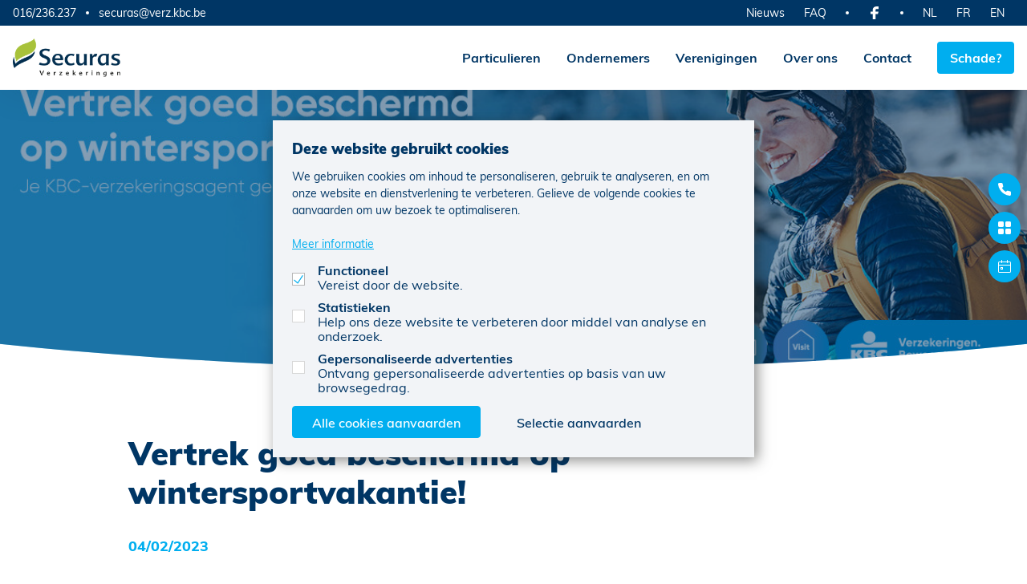

--- FILE ---
content_type: text/html; charset=UTF-8
request_url: https://www.securas.be/nl/nieuws/vertrek-goed-beschermd-op-wintersportvakantie
body_size: 3387
content:
<!DOCTYPE html>
<html lang="nl" class="no-transition" data-icons="">
<head>
    <meta charset="UTF-8">
    <meta name="viewport" content="width=device-width, initial-scale=1.0">
    <meta http-equiv="content-type" content="text/html; charset=UTF-8">
        <title>Securas BV: Vertrek goed beschermd op wintersportvakantie!</title>
    <meta name="description" content="Ga je binnenkort op wintersportvakantie? Ook al ben je voorzichtig op de piste, een ongeval of botsing is snel gebeurd – en dan kunnen de kosten hoog...">
        <link rel="icon" type="image/png" href="https://www.securas.be/assets/kbc.png?v=1687443772" sizes="16x16">
    <link rel="icon" type="image/png" href="https://www.securas.be/assets/kbc.png?v=1687443772" sizes="32x32">
    <link rel="shortcut icon" href="https://www.securas.be/assets/kbc@2x.png?v=1687443772" />
    <link rel="apple-touch-icon" href="https://www.securas.be/assets/kbc@2x.png?v=1687443772" />
    <link rel="apple-touch-icon" sizes="72x72" href="https://www.securas.be/assets/kbc@2x.png?v=1687443772" />
    <link rel="apple-touch-icon" sizes="114x114" href="https://www.securas.be/assets/kbc@2x.png?v=1687443772" />
    <link rel="apple-touch-icon" sizes="144x144" href="https://www.securas.be/assets/kbc@2x.png?v=1687443772" />
            <meta property="og:title" content="" />
<meta property="og:description" content="" />
<meta property="og:type" content="article" />
<meta property="og:image" content="images/news/general/1700086073hi.jpg" />
<meta property="og:url" content="https://www.securas.be/nl/nieuws/vertrek-goed-beschermd-op-wintersportvakantie" />    <!-- CSS -->
    <link rel="stylesheet" href="https://www.securas.be/css/main.css?v3">
    <!-- SCRIPTS -->

    
    <style type="text/css">
        .content__node img
        {
            margin: 10px;
        }
    </style>

    </head>

<body>
    <header class="navigation">
    <input type="checkbox" id="navigation_toggle">

    <div class="navigation__main">
        <div>
            <a href="https://www.securas.be/nl" class="navigation__logo navigation__logo--fixed">
                                    <img src="https://www.securas.be/images/b4n30be8nxzyty64-securas/general/1685372181lg.png" alt="KBC template">
                            </a>

            <ul>
                                    <li>
                        <a href="https://www.securas.be/nl/verzekeringen/particulieren" class="navigation__link">Particulieren</a>
                    </li>
                                    <li>
                        <a href="https://www.securas.be/nl/verzekeringen/ondernemers" class="navigation__link">Ondernemers</a>
                    </li>
                                    <li>
                        <a href="https://www.securas.be/nl/verzekeringen/verenigingen" class="navigation__link">Verenigingen</a>
                    </li>
                                <li>
                    <a href="https://www.securas.be/nl/over-ons" class="navigation__link">Over ons</a>
                </li>
                                                    <li class="shown-f">
                        <a href="https://www.securas.be/nl/nieuws" class="navigation__link">Nieuws</a>
                    </li>
                                                                    <li class="shown-f">
                        <a href="https://www.securas.be/nl/faq" class="navigation__link">Veelgestelde vragen</a>
                    </li>
                                <li>
                    <a href="https://www.securas.be/nl/contact" class="navigation__link">Contact</a>
                </li>
                <li>
                    <a href="https://www.securas.be/nl/schade" class="navigation__link navigation__link--button">Schade?</a>
                </li>
                <li class="navigation__sub_mobile shown-f">
                                            <ul>
                                                            <li>
                                    <a href="https://www.securas.be/nl/extern?url=https%3A%2F%2Fwww.facebook.com%2FSecuras-Verzekeringen-145405992196505%2F%3Fhc_ref%3DARSMILDHDAZQYeqKw7OKpzFtOu_STPemWuFNICZHDMHwXkbTi7nc1FKggtdPEgLhp48%26fref%3Dnf">
                                        <span class="icon icon__facebook icon--s">Facebook</span>
                                    </a>
                                </li>
                                                                                                                                        </ul>
                                                                <ul>
                                                            <li>
                                    <a href="https://www.securas.be/nl"
                                                                                    class="active"
                                                                            >NL</a>
                                </li>
                                                            <li>
                                    <a href="https://www.securas.be/fr"
                                                                            >FR</a>
                                </li>
                                                            <li>
                                    <a href="https://www.securas.be/en"
                                                                            >EN</a>
                                </li>
                                                    </ul>
                                    </li>
            </ul>

            <label for="navigation_toggle" class="shown-l" tabindex="-1"></label>
        </div>
    </div>

    <div class="navigation__sub hidden-f">
        <div>
            <div class="navigation__sub_left hidden-l">
                                                            <ul>
                                                            <li>
                                    <a href="tel:016236237">016/236.237</a>
                                </li>
                                                                                        <li>
                                    <a href="mailto:securas@verz.kbc.be">securas@verz.kbc.be</a>
                                </li>
                                                    </ul>
                                                </div>

            <ul>
                                                    <li>
                        <a href="https://www.securas.be/nl/nieuws" class="navigation__link">Nieuws</a>
                    </li>
                                                                    <li>
                        <a href="https://www.securas.be/nl/faq" class="navigation__link">FAQ</a>
                    </li>
                            </ul>

                            <ul>
                                            <li>
                            <a href="https://www.securas.be/nl/extern?url=https%3A%2F%2Fwww.facebook.com%2FSecuras-Verzekeringen-145405992196505%2F%3Fhc_ref%3DARSMILDHDAZQYeqKw7OKpzFtOu_STPemWuFNICZHDMHwXkbTi7nc1FKggtdPEgLhp48%26fref%3Dnf" class="navigation__link" target="_blank">
                                <span class="icon icon__facebook icon--s">Facebook</span>
                            </a>
                        </li>
                    
                    
                    
                                    </ul>
            
                            <ul>
                                            <li>
                            <a href="https://www.securas.be/nl" class="navigation__link
                                                                    active
                                                            ">NL</a>
                        </li>
                                            <li>
                            <a href="https://www.securas.be/fr" class="navigation__link
                                                            ">FR</a>
                        </li>
                                            <li>
                            <a href="https://www.securas.be/en" class="navigation__link
                                                            ">EN</a>
                        </li>
                                    </ul>
                    </div>
    </div>
</header>

    <main>
            <div class="header  header--curved ">
        <div class="header__body">
            <h1 class="h2">Vertrek goed beschermd op wintersportvakantie!</h1>
                            <p class="header__date">04/02/2023</p>
                    </div>
        <picture class="header__photo">
            <img src="https://www.securas.be/images/news/general/1700086073hi.jpg" alt="">
        </picture>
    </div>
<div class="container container--xs margin-v">
    <div class="content_title">
        <h1 class="h2">Vertrek goed beschermd op wintersportvakantie!</h1>

                    <p class="content_title__date">04/02/2023</p>
            </div>

    <div class="content">
                    <p class="content__node content__text"><strong><p>Ga je binnenkort op wintersportvakantie? Ook al ben je voorzichtig op de piste, een ongeval of botsing is snel gebeurd – en dan kunnen de kosten hoog oplopen. Daarom zorgt KBC ervoor dat je van vertrek tot thuiskomst goed beschermd bent.</p></strong></p>
            <br/>
        
                    <figure class="content__node content__figure" style="display: block !important;">
                <img src="https://www.securas.be/images/news/general/1700086073i.jpg" alt="">
            </figure>
        
                    <h3>Meer weten?</h3><p><br></p><p>De KBC experts helpen je met het juiste verzekeringsadvies. Maak dus zeker een afspraak, we staan al voor je klaar!</p><p><br></p><p><a href="https://www.kbc.be/particulieren/nl/verzekeringen/gezin/goed-verzekerd-op-skivakantie.html" target="_blank">Goed verzekerd op skivakantie 2023 - KBC Bank & Verzekering</a></p>
            </div>

        <div class="content_actions">
        <p class="content_actions__title">Wenst u meer informatie of een afspraak?</p>

        <ul>
                            <li>
                    <a href="https://www.securas.be/nl/extern?url=https%3A%2F%2Fwww.kbc.be%2Fparticulieren%2Fnl%2Fverzekeringen%2Fgezin%2Freisverzekering.html%3Fporcode%3DN241" target="_blank" class="button button--bright">Meer informatie</a>
                </li>
                                                    <li>
                    <a href="https://www.securas.be/nl/extern?url=https%3A%2F%2Fwww.kbc.be%2Fparticulieren%2Fnl%2Fproces%2Fafspraak-maken-agent.html%3Fporcode%3DN241" target="_blank" class="button button--dark">Maak een afspraak</a>
                </li>
                    </ul>
    </div>
    
    <div class="share">
    <p class="share__label">Deze pagina delen:</p>

    <ul class="share__links">
        <li>
            <a href="https://www.securas.be/nl/extern?url=https%3A%2F%2Fwww.facebook.com%2Fsharer%2Fsharer.php%3Fu%3Dhttps%3A%2F%2Fwww.securas.be%2Fnl%2Fnieuws%2Fvertrek-goed-beschermd-op-wintersportvakantie" class="share__link share__link--facebook" target="_blank">Facebook</a>
        </li>
        <li>
            <a href="https://www.securas.be/nl/extern?url=https%3A%2F%2Ftwitter.com%2Fintent%2Ftweet%3Furl%3Dhttps%3A%2F%2Fwww.securas.be%2Fnl%2Fnieuws%2Fvertrek-goed-beschermd-op-wintersportvakantie" class="share__link share__link--twitter" target="_blank">Twitter</a>
        </li>
        <li>
            <a href="mailto:?body=https://www.securas.be/nl/nieuws/vertrek-goed-beschermd-op-wintersportvakantie" class="share__link share__link--email">E-mail</a>
        </li>
    </ul>
</div>
</div>

        <ul class="float">
                        <li>
                <input type="checkbox" id="float_1" class="checkbox--custom">
                <label for="float_1"></label>
                <ul class="float__menu">
                                        <li class="float__office">
                        <span>Securas Verzekeringen</span>
                        <a href="tel:016236237">016/236.237</a>
                    </li>
                                    </ul>
            </li>
                        <li>
                <input type="checkbox" id="float_2" class="checkbox--custom">
                <label for="float_2"></label>
                <ul class="float__menu">
                    <li>
                        <a href="https://www.securas.be/nl/extern?url=https%3A%2F%2Fwww.kbc.be%2Fparticulieren%2Fnl%2Finfo%2Fonze-apps.html" target="_blank">Bekijk alle KBC apps</a>
                    </li>
                </ul>
            </li>
                        <li>
                <input type="checkbox" id="float_3" class="checkbox--custom">
                <label for="float_3"></label>
                <ul class="float__menu">
                    <li>
                        <a href="https://www.securas.be/nl/extern?url=https%3A%2F%2Fwww.kbc.be%2Fparticulieren%2Fnl%2Fproces%2Fafspraak-maken-agent.html%3Fporcode%3DN241" target="_blank">Maak een afspraak</a>
                    </li>
                </ul>
            </li>
                    </ul>
    </main>

    <footer>
        <div class="footer__top">
            <div class="container container--l">
                <div class="grid grid-space__xl">
                                        <div class="grid-col grid-col__2-1 grid-col__1-1__laptop">
                        <div>
                            <table class="footer__offices">
                                                                <tr class="footer_office">
                                    <th class="footer_office__name">Securas Verzekeringen</th>
                                    <!-- <ul class="footer_office__info"> -->
                                                                        <td  >
                                        <span class="icon icon--s icon__phone text">016/236.237</span>
                                    </td>
                                                                                                            <td  >
                                        <span class="icon icon--s icon__email text">securas@verz.kbc.be</span>
                                    </td>
                                                                        <!-- </ul> -->
                                </tr>
                                                            </table>
                        </div>
                    </div>
                    
                    <div class="grid-col grid-col__2-1 grid-col__1-1__laptop">
                        <div>
                            <div class="footer_nav">
                                <ul>
                                                                            <li>
                                            <a href="https://www.securas.be/nl/nieuws">Nieuws</a>
                                        </li>
                                                                        <li>
                                        <a href="https://www.securas.be/nl/vacatures">Vacatures</a>
                                    </li>
                                </ul>

                                                                <ul>
                                                                        <li>
                                        <a href="https://www.securas.be/nl/extern?url=https%3A%2F%2Fwww.facebook.com%2FSecuras-Verzekeringen-145405992196505%2F%3Fhc_ref%3DARSMILDHDAZQYeqKw7OKpzFtOu_STPemWuFNICZHDMHwXkbTi7nc1FKggtdPEgLhp48%26fref%3Dnf" target="_blank"><span class="icon icon--s icon__facebook">Facebook</span></a>
                                    </li>
                                                                                                                                                                                </ul>
                                                            </div>
                        </div>
                    </div>

                    <div class="grid-col grid-col__2-1 grid-col__1-1__netbook">
                        <div>
                            <ul class="footer_terms">
                                <li>
                                    <a href="https://www.securas.be/nl/juridisch">Juridisch</a>
                                </li>
                                <li>
                                    <a href="https://www.securas.be/nl/extern?url=https%3A%2F%2Fwww.kbc.be%2Fparticulieren%2Fnl%2Fcontact%2Fklachten-suggesties.html" target="_blank">Klachten</a>
                                </li>
                                <li>
                                    <a href="javascript:void(0)" onclick="cookieConsent.askConsent()">Cookie voorkeuren aanpassen</a>
                                </li>
                            </ul>
                        </div>
                    </div>

                    <div class="grid-col grid-col__2-1 grid-col__1-1__netbook">
                        <div>
                            <ul class="footer_legal">
                                                                    <li>
                                        <span>0807846286</span>
                                    </li>
                                                                <li>
                                    <span>&copy; KBC 2026</span>
                                </li>
                                <li>
                                    <a href="https://www.securas.be/nl/extern?url=https%3A%2F%2Fwww.fw4.be%2F" target="_blank">Website door FW4</a>
                                </li>
                            </ul>
                        </div>
                    </div>
                </div>
            </div>
        </div>

        <div class="footer__bottom">
            <div class="container container--l">
                                    <img src="/assets/kbc@2x.png" alt="KBC Verzekeringen" style="max-height:50px;">
                                <p>Securas BV (0807846286), verbonden agent, van KBC Verzekeringen nv, Professor Roger Van Overstraetenplein 2, 3000 Leuven, België, BTW BE 0403.552.563, RPR Leuven</p>
            </div>
        </div>
    </footer>

    
    <script src="https://www.securas.be/js/main.js?v1"></script>

    
    <script>
        var cookies_url = "https://www.securas.be/nl/cookies";
    </script>
    <script src="https://www.securas.be/js/cookie-consent.js"></script>
    <script>
        cookieConsent({
            functional: {
                label: "Functioneel",
                description: "Vereist door de website.",
                required: true,
                default: true
            },
            analytics: {
                gtag: 'analytics_storage',
                label: "Statistieken",
                description: "Help ons deze website te verbeteren door middel van analyse en onderzoek."
            },
            marketing: {
                gtag: 'ad_storage',
                label: "Gepersonaliseerde advertenties",
                description: "Ontvang gepersonaliseerde advertenties op basis van uw browsegedrag."
            },
        });
        cookieConsent.prominentAcceptAll = true;
    </script>

            <script async src="https://www.googletagmanager.com/gtag/js?id=UA-108554982-1&l=analyticsLayer"></script>
        <script>
        (function(){
            window.analyticsLayer = window.analyticsLayer || [];
            function gtag(){window.analyticsLayer.push(arguments);}
            cookieConsent.addDataLayer('analyticsLayer');
            gtag('js', new Date());
            gtag('config', 'UA-108554982-1', {
                'anonymize_ip': true
            });
        })();
        </script>
    
    

    
    </body>
</html>


--- FILE ---
content_type: text/css; charset=utf-8
request_url: https://www.securas.be/css/main.css?v3
body_size: 202750
content:
@-webkit-keyframes lg-right-end{0%,to{left:0}50%{left:-30px}}@-moz-keyframes lg-right-end{0%,to{left:0}50%{left:-30px}}@-ms-keyframes lg-right-end{0%,to{left:0}50%{left:-30px}}@keyframes lg-right-end{0%,to{left:0}50%{left:-30px}}@-webkit-keyframes lg-left-end{0%,to{left:0}50%{left:30px}}@-moz-keyframes lg-left-end{0%,to{left:0}50%{left:30px}}@-ms-keyframes lg-left-end{0%,to{left:0}50%{left:30px}}@keyframes lg-left-end{0%,to{left:0}50%{left:30px}}@keyframes officeShow{0%{opacity:0}to{opacity:1}}@keyframes mmfadeIn{0%{opacity:0}to{opacity:1}}@keyframes mmfadeOut{0%{opacity:1}to{opacity:0}}@keyframes mmslideIn{0%{transform:translateY(15%)}to{transform:translateY(0)}}@keyframes mmslideOut{0%{transform:translateY(0)}to{transform:translateY(-10%)}}body,html{margin:0;font-family:inherit}body{display:flex;flex-direction:column;max-width:100vw;overflow-x:hidden;overflow-anchor:none;font-family:"Muli",sans-serif;line-height:1.5;color:#003665}a,abbr,acronym,address,applet,article,aside,audio,b,big,blockquote,canvas,caption,center,cite,code,dd,del,details,dfn,div,dl,dt,em,embed,fieldset,figcaption,figure,footer,form,header,hgroup,i,iframe,img,ins,kbd,label,legend,li,mark,menu,nav,object,ol,output,p,pre,q,ruby,s,samp,section,small,span,strike,strong,sub,summary,sup,table,tbody,td,tfoot,th,thead,time,tr,tt,u,ul,var,video{margin:0;padding:0;border:0;font-family:inherit;font-size:inherit;vertical-align:baseline}body,h1,h2,h3,h4{font-size:inherit}body,h1,h2,h3,h4,h5,h6,html{padding:0;border:0;vertical-align:baseline}article,aside,details,figcaption,figure,footer,header,hgroup,menu,nav,section{display:block}ol,ul{list-style:none}blockquote,q{quotes:none}blockquote:after,blockquote:before,q:after,q:before{content:none}table{border-collapse:collapse;border-spacing:0}@font-face{font-family:"lg";src:url(../fonts/lg.eot?n1z373);src:url(../fonts/lg.eot?#iefixn1z373)format("embedded-opentype"),url(../fonts/lg.woff?n1z373)format("woff"),url(../fonts/lg.ttf?n1z373)format("truetype"),url(../fonts/lg.svg?n1z373#lg)format("svg");font-weight:400;font-style:normal}.lg-icon{font-family:"lg";speak:none;font-style:normal;font-weight:400;font-variant:normal;text-transform:none;line-height:1;-webkit-font-smoothing:antialiased;-moz-osx-font-smoothing:grayscale}.lg-actions,body{width:100%;height:100%}.lg-actions .lg-next,.lg-actions .lg-prev{background-color:rgba(0,0,0,.45);border-radius:2px;color:#999;cursor:pointer;display:block;font-size:22px;margin-top:-10px;padding:8px 10px 9px;position:absolute;top:50%;z-index:1080;border:0;outline:0}.lg-actions .lg-next.disabled,.lg-actions .lg-prev.disabled{pointer-events:none;opacity:.5}.lg-actions .lg-next:hover,.lg-actions .lg-prev:hover{color:#fff}.lg-actions .lg-next{right:20px}.lg-actions .lg-next:before{content:""}.lg-actions .lg-prev{left:20px}.lg-actions .lg-prev:after{content:""}.lg-outer.lg-right-end .lg-object{-webkit-animation:lg-right-end .3s;-o-animation:lg-right-end .3s;animation:lg-right-end .3s;position:relative}.lg-outer.lg-left-end .lg-object{-webkit-animation:lg-left-end .3s;-o-animation:lg-left-end .3s;animation:lg-left-end .3s;position:relative}.lg-sub-html,.lg-toolbar{background-color:rgba(0,0,0,.45);left:0}.lg-toolbar{z-index:1082;position:absolute;top:0;width:100%}.lg-toolbar .lg-icon{color:#999;cursor:pointer;float:right;font-size:24px;height:47px;line-height:27px;padding:10px 0;text-align:center;width:50px;text-decoration:none!important;outline:medium;-webkit-transition:color .2s linear;-o-transition:color .2s linear;transition:color .2s linear}.lg-toolbar .lg-icon:hover{color:#fff}.lg-toolbar .lg-close:after{content:""}.lg-toolbar .lg-download:after{content:""}.lg-sub-html{bottom:0;color:#eee;font-size:16px;padding:10px 40px;position:fixed;right:0;text-align:center;z-index:1080}.lg-sub-html h4{margin:0;font-size:13px;font-weight:700}.lg-sub-html p{font-size:12px;margin:5px 0 0}#lg-counter{color:#999;display:inline-block;font-size:16px;padding-left:20px;padding-top:12px;vertical-align:middle}.lg-next,.lg-prev,.lg-toolbar{opacity:1;-webkit-transition:-webkit-transform .35s cubic-bezier(0,0,.25,1) 0s,opacity .35s cubic-bezier(0,0,.25,1) 0s,color .2s linear;-moz-transition:-moz-transform .35s cubic-bezier(0,0,.25,1) 0s,opacity .35s cubic-bezier(0,0,.25,1) 0s,color .2s linear;-o-transition:-o-transform .35s cubic-bezier(0,0,.25,1) 0s,opacity .35s cubic-bezier(0,0,.25,1) 0s,color .2s linear;transition:transform .35s cubic-bezier(0,0,.25,1) 0s,opacity .35s cubic-bezier(0,0,.25,1) 0s,color .2s linear}.lg-hide-items .lg-prev{opacity:0;-webkit-transform:translate3d(-10px,0,0);transform:translate3d(-10px,0,0)}.lg-hide-items .lg-next{opacity:0;-webkit-transform:translate3d(10px,0,0);transform:translate3d(10px,0,0)}.lg-hide-items .lg-toolbar{opacity:0;-webkit-transform:translate3d(0,-10px,0);transform:translate3d(0,-10px,0)}body:not(.lg-from-hash) .lg-outer.lg-start-zoom .lg-object{-webkit-transform:scale3d(.5,.5,.5);transform:scale3d(.5,.5,.5);opacity:0;-webkit-transition:-webkit-transform 250ms cubic-bezier(0,0,.25,1) 0s,opacity 250ms cubic-bezier(0,0,.25,1)!important;-moz-transition:-moz-transform 250ms cubic-bezier(0,0,.25,1) 0s,opacity 250ms cubic-bezier(0,0,.25,1)!important;-o-transition:-o-transform 250ms cubic-bezier(0,0,.25,1) 0s,opacity 250ms cubic-bezier(0,0,.25,1)!important;transition:transform 250ms cubic-bezier(0,0,.25,1) 0s,opacity 250ms cubic-bezier(0,0,.25,1)!important;-webkit-transform-origin:50% 50%;-moz-transform-origin:50% 50%;-ms-transform-origin:50% 50%;transform-origin:50% 50%}body:not(.lg-from-hash) .lg-outer.lg-start-zoom .lg-item.lg-complete .lg-object{-webkit-transform:scale3d(1,1,1);transform:scale3d(1,1,1);opacity:1}.lg-outer .lg-thumb-outer{background-color:#0d0a0a;bottom:0;position:absolute;width:100%;z-index:1080;max-height:350px;-webkit-transform:translate3d(0,100%,0);transform:translate3d(0,100%,0);-webkit-transition:-webkit-transform .25s cubic-bezier(0,0,.25,1) 0s;-moz-transition:-moz-transform .25s cubic-bezier(0,0,.25,1) 0s;-o-transition:-o-transform .25s cubic-bezier(0,0,.25,1) 0s;transition:transform .25s cubic-bezier(0,0,.25,1) 0s}.lg-outer .lg-thumb-outer.lg-grab .lg-thumb-item,.lg-outer.lg-grab img.lg-object{cursor:-webkit-grab;cursor:-moz-grab;cursor:-o-grab;cursor:-ms-grab;cursor:grab}.lg-outer .lg-thumb-outer.lg-grabbing .lg-thumb-item,.lg-outer.lg-grabbing img.lg-object{cursor:move;cursor:-webkit-grabbing;cursor:-moz-grabbing;cursor:-o-grabbing;cursor:-ms-grabbing;cursor:grabbing}.lg-outer .lg-thumb-outer.lg-dragging .lg-thumb{-webkit-transition-duration:0s!important;transition-duration:0s!important}.lg-outer .lg-item.lg-complete.lg-zoomable .lg-img-wrap,.lg-outer.lg-thumb-open .lg-thumb-outer{-webkit-transform:translate3d(0,0,0);transform:translate3d(0,0,0)}.lg-outer .lg-thumb{padding:10px 0;height:100%;margin-bottom:-5px}.lg-outer .lg-thumb-item{cursor:pointer;float:left;overflow:hidden;height:100%;border:2px solid #fff;border-radius:4px;margin-bottom:5px}@media (min-width:1025px){.lg-outer .lg-thumb-item{-webkit-transition:border-color .25s ease;-o-transition:border-color .25s ease;transition:border-color .25s ease}}.lg-outer .lg-thumb-item.active,.lg-outer .lg-thumb-item:hover{border-color:#a90707}.lg-outer .lg-thumb-item img{width:100%;height:100%;object-fit:cover}.lg-outer.lg-has-thumb .lg-item{padding-bottom:120px}.lg-outer.lg-can-toggle .lg-item{padding-bottom:0}.lg-outer.lg-pull-caption-up .lg-sub-html{-webkit-transition:bottom .25s ease;-o-transition:bottom .25s ease;transition:bottom .25s ease}.lg-outer.lg-pull-caption-up.lg-thumb-open .lg-sub-html{bottom:100px}.lg-outer .lg-toogle-thumb{background-color:#0d0a0a;border-radius:2px 2px 0 0;color:#999;cursor:pointer;font-size:24px;height:39px;line-height:27px;padding:5px 0;position:absolute;right:20px;text-align:center;top:-39px;width:50px}.lg-outer .lg-toogle-thumb:after{content:""}.lg-outer .lg-toogle-thumb:hover{color:#fff}.lg-outer .lg-video-cont{display:inline-block;vertical-align:middle;max-width:1140px;max-height:100%;width:100%;padding:0 5px}.lg-outer .lg-video{width:100%;height:0;padding-bottom:56.25%;overflow:hidden;position:relative}.lg-outer .lg-video .lg-object{display:inline-block;position:absolute;top:0;left:0;width:100%!important;height:100%!important}.lg-outer .lg-video .lg-video-play{width:84px;height:59px;position:absolute;left:50%;top:50%;margin-left:-42px;margin-top:-30px;z-index:1080;cursor:pointer}.lg-outer .lg-has-iframe .lg-video{-webkit-overflow-scrolling:touch;overflow:auto}.lg-outer .lg-has-vimeo .lg-video-play{background:url(../images/vimeo-play.png)no-repeat 0 0}.lg-outer .lg-has-vimeo:hover .lg-video-play{background:url(../images/vimeo-play.png)no-repeat 0-58px}.lg-outer .lg-has-html5 .lg-video-play{background:url(../images/video-play.png)no-repeat 0 0;height:64px;margin-left:-32px;margin-top:-32px;width:64px;opacity:.8}.lg-outer .lg-has-html5:hover .lg-video-play{opacity:1}.lg-outer .lg-has-youtube .lg-video-play{background:url(../images/youtube-play.png)no-repeat 0 0}.lg-outer .lg-has-youtube:hover .lg-video-play{background:url(../images/youtube-play.png)no-repeat 0-60px}.lg-outer .lg-video-object{width:100%!important;height:100%!important;position:absolute;top:0;left:0}.lg-outer .lg-has-video .lg-video-object{visibility:hidden}.lg-outer .lg-has-video.lg-video-playing .lg-object,.lg-outer .lg-has-video.lg-video-playing .lg-video-play{display:none}.lg-outer .lg-has-video.lg-video-playing .lg-video-object{visibility:visible}.lg-progress-bar{background-color:#333;height:5px;left:0;position:absolute;top:0;width:100%;z-index:1083;opacity:0;-webkit-transition:opacity .08s ease 0s;-moz-transition:opacity .08s ease 0s;-o-transition:opacity .08s ease 0s;transition:opacity .08s ease 0s}.lg-progress-bar .lg-progress{background-color:#a90707;height:5px;width:0}.lg-progress-bar.lg-start .lg-progress{width:100%}.lg-show-autoplay .lg-progress-bar{opacity:1}.lg-autoplay-button:after{content:""}.lg-show-autoplay .lg-autoplay-button:after{content:""}.lg-outer.lg-css3.lg-zoom-dragging .lg-item.lg-complete.lg-zoomable .lg-image,.lg-outer.lg-css3.lg-zoom-dragging .lg-item.lg-complete.lg-zoomable .lg-img-wrap{-webkit-transition-duration:0s;transition-duration:0s}.lg-outer.lg-use-transition-for-zoom .lg-item.lg-complete.lg-zoomable .lg-img-wrap{-webkit-transition:-webkit-transform .3s cubic-bezier(0,0,.25,1) 0s;-moz-transition:-moz-transform .3s cubic-bezier(0,0,.25,1) 0s;-o-transition:-o-transform .3s cubic-bezier(0,0,.25,1) 0s;transition:transform .3s cubic-bezier(0,0,.25,1) 0s}.lg-outer.lg-use-left-for-zoom .lg-item.lg-complete.lg-zoomable .lg-img-wrap{-webkit-transition:left .3s cubic-bezier(0,0,.25,1) 0s,top .3s cubic-bezier(0,0,.25,1) 0s;-moz-transition:left .3s cubic-bezier(0,0,.25,1) 0s,top .3s cubic-bezier(0,0,.25,1) 0s;-o-transition:left .3s cubic-bezier(0,0,.25,1) 0s,top .3s cubic-bezier(0,0,.25,1) 0s;transition:left .3s cubic-bezier(0,0,.25,1) 0s,top .3s cubic-bezier(0,0,.25,1) 0s}.lg-outer .lg-item.lg-complete.lg-zoomable .lg-img-wrap{-webkit-backface-visibility:hidden;-moz-backface-visibility:hidden;backface-visibility:hidden}.lg-outer .lg-item.lg-complete.lg-zoomable .lg-image{-webkit-transform:scale3d(1,1,1);transform:scale3d(1,1,1);-webkit-transition:-webkit-transform .3s cubic-bezier(0,0,.25,1) 0s,opacity .15s!important;-moz-transition:-moz-transform .3s cubic-bezier(0,0,.25,1) 0s,opacity .15s!important;-o-transition:-o-transform .3s cubic-bezier(0,0,.25,1) 0s,opacity .15s!important;transition:transform .3s cubic-bezier(0,0,.25,1) 0s,opacity .15s!important;-webkit-transform-origin:0 0;-moz-transform-origin:0 0;-ms-transform-origin:0 0;transform-origin:0 0;-webkit-backface-visibility:hidden;-moz-backface-visibility:hidden;backface-visibility:hidden}#lg-zoom-in:after{content:""}#lg-actual-size{font-size:20px}#lg-actual-size:after{content:""}#lg-zoom-out{opacity:.5;pointer-events:none}#lg-zoom-out:after{content:""}.lg-zoomed #lg-zoom-out{opacity:1;pointer-events:auto}.lg-outer .lg-pager-outer{bottom:60px;left:0;position:absolute;right:0;text-align:center;z-index:1080;height:10px}.lg-outer .lg-pager-outer.lg-pager-hover .lg-pager-cont{overflow:visible}.lg-outer .lg-pager-cont{cursor:pointer;display:inline-block;overflow:hidden;position:relative;vertical-align:top;margin:0 5px}.lg-outer .lg-pager-cont:hover .lg-pager-thumb-cont{opacity:1;-webkit-transform:translate3d(0,0,0);transform:translate3d(0,0,0)}.lg-outer .lg-pager-cont.lg-pager-active .lg-pager{box-shadow:0 0 0 2px #fff inset}.lg-outer .lg-pager-thumb-cont{background-color:#fff;color:#fff;bottom:100%;height:83px;left:0;margin-bottom:20px;margin-left:-60px;opacity:0;padding:5px;position:absolute;width:120px;border-radius:3px;-webkit-transition:opacity .15s ease 0s,-webkit-transform .15s ease 0s;-moz-transition:opacity .15s ease 0s,-moz-transform .15s ease 0s;-o-transition:opacity .15s ease 0s,-o-transform .15s ease 0s;transition:opacity .15s ease 0s,transform .15s ease 0s;-webkit-transform:translate3d(0,5px,0);transform:translate3d(0,5px,0)}.lg-outer .lg-pager-thumb-cont img{width:100%;height:100%}.lg-outer .lg-pager{background-color:rgba(255,255,255,.5);border-radius:50%;box-shadow:0 0 0 8px rgba(255,255,255,.7) inset;display:block;height:12px;-webkit-transition:box-shadow .3s ease 0s;-o-transition:box-shadow .3s ease 0s;transition:box-shadow .3s ease 0s;width:12px}.lg-outer .lg-pager:focus,.lg-outer .lg-pager:hover{box-shadow:0 0 0 8px #fff inset}.lg-outer .lg-caret{border-left:10px solid transparent;border-right:10px solid transparent;border-top:10px dashed;bottom:-10px;display:inline-block;height:0;left:50%;margin-left:-5px;position:absolute;vertical-align:middle;width:0}.lg-fullscreen:after{content:""}.lg-fullscreen-on .lg-fullscreen:after{content:""}.lg-outer #lg-dropdown-overlay{background-color:rgba(0,0,0,.25);bottom:0;cursor:default;left:0;position:fixed;right:0;top:0;z-index:1081;opacity:0;visibility:hidden;-webkit-transition:visibility 0s linear .18s,opacity .18s linear 0s;-o-transition:visibility 0s linear .18s,opacity .18s linear 0s;transition:visibility 0s linear .18s,opacity .18s linear 0s}.lg-outer.lg-dropdown-active #lg-dropdown-overlay,.lg-outer.lg-dropdown-active .lg-dropdown{-webkit-transition-delay:0s;transition-delay:0s;-moz-transform:translate3d(0,0,0);-o-transform:translate3d(0,0,0);-ms-transform:translate3d(0,0,0);-webkit-transform:translate3d(0,0,0);transform:translate3d(0,0,0);opacity:1;visibility:visible}.lg-outer.lg-dropdown-active #lg-share{color:#fff}.lg-outer .lg-dropdown{background-color:#fff;border-radius:2px;font-size:14px;list-style-type:none;margin:0;padding:10px 0;position:absolute;right:0;text-align:left;top:50px;opacity:0;visibility:hidden;-moz-transform:translate3d(0,5px,0);-o-transform:translate3d(0,5px,0);-ms-transform:translate3d(0,5px,0);-webkit-transform:translate3d(0,5px,0);transform:translate3d(0,5px,0);-webkit-transition:-webkit-transform .18s linear 0s,visibility 0s linear .5s,opacity .18s linear 0s;-moz-transition:-moz-transform .18s linear 0s,visibility 0s linear .5s,opacity .18s linear 0s;-o-transition:-o-transform .18s linear 0s,visibility 0s linear .5s,opacity .18s linear 0s;transition:transform .18s linear 0s,visibility 0s linear .5s,opacity .18s linear 0s}.lg-outer .lg-dropdown:after{content:"";display:block;height:0;width:0;position:absolute;border:8px solid transparent;border-bottom-color:#fff;right:16px;top:-16px}.lg-outer .lg-dropdown>li:last-child{margin-bottom:0}.lg-outer .lg-dropdown>li:hover .lg-icon,.lg-outer .lg-dropdown>li:hover a{color:#333}.lg-outer .lg-dropdown a{color:#333;display:block;white-space:pre;padding:4px 12px;font-family:"Open Sans","Helvetica Neue",Helvetica,Arial,sans-serif;font-size:12px}.lg-outer .lg-dropdown a:hover{background-color:rgba(0,0,0,.07)}.lg-outer .lg-dropdown .lg-dropdown-text{display:inline-block;line-height:1;margin-top:-3px;vertical-align:middle}.lg-outer .lg-dropdown .lg-icon{color:#333;display:inline-block;float:none;font-size:20px;height:auto;line-height:1;margin-right:8px;padding:0;vertical-align:middle;width:auto}*,.lg-outer #lg-share,:after,:before{position:relative}.lg-outer #lg-share:after{content:""}.lg-outer #lg-share-facebook .lg-icon{color:#3b5998}.lg-outer #lg-share-facebook .lg-icon:after{content:""}.lg-outer #lg-share-twitter .lg-icon{color:#00aced}.lg-outer #lg-share-twitter .lg-icon:after{content:""}.lg-outer #lg-share-googleplus .lg-icon{color:#dd4b39}.lg-outer #lg-share-googleplus .lg-icon:after{content:""}.lg-outer #lg-share-pinterest .lg-icon{color:#cb2027}.lg-outer #lg-share-pinterest .lg-icon:after{content:""}.lg-group:after{content:"";display:table;clear:both}.lg-outer{width:100%;height:100%;position:fixed;top:0;left:0;z-index:1050;text-align:left;opacity:0;-webkit-transition:opacity .15s ease 0s;-o-transition:opacity .15s ease 0s;transition:opacity .15s ease 0s}.lg-outer *,html{box-sizing:border-box}.lg-outer *{-webkit-box-sizing:border-box;-moz-box-sizing:border-box}.lg-outer.lg-visible{opacity:1}.lg-outer.lg-css3 .lg-item.lg-current,.lg-outer.lg-css3 .lg-item.lg-next-slide,.lg-outer.lg-css3 .lg-item.lg-prev-slide{-webkit-transition-duration:inherit!important;transition-duration:inherit!important;-webkit-transition-timing-function:inherit!important;transition-timing-function:inherit!important}.lg-outer.lg-css3.lg-dragging .lg-item.lg-current,.lg-outer.lg-css3.lg-dragging .lg-item.lg-next-slide,.lg-outer.lg-css3.lg-dragging .lg-item.lg-prev-slide{-webkit-transition-duration:0s!important;transition-duration:0s!important;opacity:1}.lg-outer .lg{height:100%;width:100%;position:relative;overflow:hidden;margin-left:auto;margin-right:auto;max-width:100%;max-height:100%}.lg-outer .lg-inner{width:100%;height:100%;position:absolute;left:0;top:0;white-space:nowrap}.lg-outer .lg-item{background:url(../images/loading.gif)no-repeat center center;display:none!important}.lg-outer.lg-css .lg-current,.lg-outer.lg-css3 .lg-current,.lg-outer.lg-css3 .lg-next-slide,.lg-outer.lg-css3 .lg-prev-slide{display:inline-block!important}.lg-outer .lg-img-wrap,.lg-outer .lg-item{text-align:center;position:absolute;width:100%;height:100%}.lg-outer .lg-img-wrap{display:inline-block;padding:0 5px;left:0;right:0;top:0;bottom:0}.lg-outer .lg-img-wrap:before,.lg-outer .lg-item:before{content:"";display:inline-block;height:50%;width:1px;margin-right:-1px}.lg-outer .lg-item.lg-complete{background-image:none}.lg-outer .lg-item.lg-current{z-index:1060}.lg-outer .lg-image{display:inline-block;vertical-align:middle;max-width:100%;max-height:100%;width:auto!important;height:auto!important}.lg-backdrop,.lg-outer.lg-show-after-load .lg-item .lg-object,.lg-outer.lg-show-after-load .lg-item .lg-video-play{opacity:0;-webkit-transition:opacity .15s ease 0s;-o-transition:opacity .15s ease 0s;transition:opacity .15s ease 0s}.lg-css3.lg-fade .lg-item.lg-current,.lg-outer.lg-show-after-load .lg-item.lg-complete .lg-object,.lg-outer.lg-show-after-load .lg-item.lg-complete .lg-video-play{opacity:1}.lg-outer .lg-empty-html,.lg-outer.lg-hide-download #lg-download{display:none}.lg-backdrop{position:fixed;top:0;left:0;right:0;bottom:0;z-index:1040;background-color:#000}.lg-backdrop.in{opacity:.8}.lg-css3.lg-no-trans .lg-current,.lg-css3.lg-no-trans .lg-next-slide,.lg-css3.lg-no-trans .lg-prev-slide{-webkit-transition:none 0s ease 0s!important;-moz-transition:none 0s ease 0s!important;-o-transition:none 0s ease 0s!important;transition:none 0s ease 0s!important}.lg-css3.lg-use-css3 .lg-item,.lg-css3.lg-use-left .lg-item{-webkit-backface-visibility:hidden;-moz-backface-visibility:hidden;backface-visibility:hidden}.lg-css3.lg-fade .lg-item.lg-current,.lg-css3.lg-fade .lg-item.lg-next-slide,.lg-css3.lg-fade .lg-item.lg-prev-slide{-webkit-transition:opacity .1s ease 0s;-moz-transition:opacity .1s ease 0s;-o-transition:opacity .1s ease 0s;transition:opacity .1s ease 0s}.lg-css3.lg-fade .lg-item,.lg-css3.lg-slide.lg-use-css3 .lg-item{opacity:0}.lg-css3.lg-slide.lg-use-css3 .lg-item.lg-prev-slide{-webkit-transform:translate3d(-100%,0,0);transform:translate3d(-100%,0,0)}.lg-css3.lg-slide.lg-use-css3 .lg-item.lg-next-slide{-webkit-transform:translate3d(100%,0,0);transform:translate3d(100%,0,0)}.lg-css3.lg-slide.lg-use-css3 .lg-item.lg-current{-webkit-transform:translate3d(0,0,0);transform:translate3d(0,0,0);opacity:1}.lg-css3.lg-slide.lg-use-css3 .lg-item.lg-current,.lg-css3.lg-slide.lg-use-css3 .lg-item.lg-next-slide,.lg-css3.lg-slide.lg-use-css3 .lg-item.lg-prev-slide{-webkit-transition:-webkit-transform 1s cubic-bezier(0,0,.25,1) 0s,opacity .1s ease 0s;-moz-transition:-moz-transform 1s cubic-bezier(0,0,.25,1) 0s,opacity .1s ease 0s;-o-transition:-o-transform 1s cubic-bezier(0,0,.25,1) 0s,opacity .1s ease 0s;transition:transform 1s cubic-bezier(0,0,.25,1) 0s,opacity .1s ease 0s}.lg-css3.lg-slide.lg-use-left .lg-item{opacity:0;position:absolute;left:0}.lg-css3.lg-slide.lg-use-left .lg-item.lg-prev-slide{left:-100%}.lg-css3.lg-slide.lg-use-left .lg-item.lg-next-slide{left:100%}.lg-css3.lg-slide.lg-use-left .lg-item.lg-current{left:0;opacity:1}.lg-css3.lg-slide.lg-use-left .lg-item.lg-current,.lg-css3.lg-slide.lg-use-left .lg-item.lg-next-slide,.lg-css3.lg-slide.lg-use-left .lg-item.lg-prev-slide{-webkit-transition:left 1s cubic-bezier(0,0,.25,1) 0s,opacity .1s ease 0s;-moz-transition:left 1s cubic-bezier(0,0,.25,1) 0s,opacity .1s ease 0s;-o-transition:left 1s cubic-bezier(0,0,.25,1) 0s,opacity .1s ease 0s;transition:left 1s cubic-bezier(0,0,.25,1) 0s,opacity .1s ease 0s}html{scroll-behavior:smooth;overflow-x:hidden;height:100%;font-size:16px}*,:after,:before{box-sizing:inherit}a{color:#00aeef;transition:.15s ease-in-out}a:focus,a:hover{color:#003665}footer,header{flex-shrink:0}main{flex-grow:1}.text-center{text-align:center}.hidden,[hidden]{display:none!important}@media only screen and (max-width:79.9375em){.hidden-d{display:none!important}}@media only screen and (max-width:63.9375em){.hidden-l{display:none!important}}@media only screen and (max-width:55.9375em){.hidden-n{display:none!important}}@media only screen and (max-width:47.9375em){.hidden-t{display:none!important}}@media only screen and (max-width:39.9375em){.hidden-f{display:none!important}}@media only screen and (max-width:29.9375em){.hidden-p{display:none!important}}@media only screen and (min-width:30em){.shown-p{display:none!important}}@media only screen and (min-width:40em){.shown-f{display:none!important}}@media only screen and (min-width:48em){.shown-t{display:none!important}}@media only screen and (min-width:56em){.shown-n{display:none!important}}@media only screen and (min-width:64em){.shown-l{display:none!important}}@media only screen and (min-width:80em){.shown-d{display:none!important}}@font-face{font-family:"Muli";src:url(/fonts/Muli-BoldItalic.eot);src:local("Muli Bold Italic"),local("Muli-BoldItalic"),url(/fonts/Muli-BoldItalic.eot?#iefix)format("embedded-opentype"),url(/fonts/Muli-BoldItalic.woff2)format("woff2"),url(/fonts/Muli-BoldItalic.woff)format("woff"),url(/fonts/Muli-BoldItalic.ttf)format("truetype"),url(/fonts/Muli-BoldItalic.svg#Muli-BoldItalic)format("svg");font-weight:700;font-style:italic}@font-face{font-family:"Muli";src:url(/fonts/Muli-Bold.eot);src:local("Muli Bold"),local("Muli-Bold"),url(/fonts/Muli-Bold.eot?#iefix)format("embedded-opentype"),url(/fonts/Muli-Bold.woff2)format("woff2"),url(/fonts/Muli-Bold.woff)format("woff"),url(/fonts/Muli-Bold.ttf)format("truetype"),url(/fonts/Muli-Bold.svg#Muli-Bold)format("svg");font-weight:700;font-style:normal}@font-face{font-family:"Muli";src:url(/fonts/Muli-ExtraLight.eot);src:local("Muli ExtraLight"),local("Muli-ExtraLight"),url(/fonts/Muli-ExtraLight.eot?#iefix)format("embedded-opentype"),url(/fonts/Muli-ExtraLight.woff2)format("woff2"),url(/fonts/Muli-ExtraLight.woff)format("woff"),url(/fonts/Muli-ExtraLight.ttf)format("truetype"),url(/fonts/Muli-ExtraLight.svg#Muli-ExtraLight)format("svg");font-weight:200;font-style:normal}@font-face{font-family:"Muli";src:url(/fonts/Muli-ExtraLightItalic.eot);src:local("Muli ExtraLight Italic"),local("Muli-ExtraLightItalic"),url(/fonts/Muli-ExtraLightItalic.eot?#iefix)format("embedded-opentype"),url(/fonts/Muli-ExtraLightItalic.woff2)format("woff2"),url(/fonts/Muli-ExtraLightItalic.woff)format("woff"),url(/fonts/Muli-ExtraLightItalic.ttf)format("truetype"),url(/fonts/Muli-ExtraLightItalic.svg#Muli-ExtraLightItalic)format("svg");font-weight:200;font-style:italic}@font-face{font-family:"Muli";src:url(/fonts/Muli-BlackItalic.eot);src:local("Muli Black Italic"),local("Muli-BlackItalic"),url(/fonts/Muli-BlackItalic.eot?#iefix)format("embedded-opentype"),url(/fonts/Muli-BlackItalic.woff2)format("woff2"),url(/fonts/Muli-BlackItalic.woff)format("woff"),url(/fonts/Muli-BlackItalic.ttf)format("truetype"),url(/fonts/Muli-BlackItalic.svg#Muli-BlackItalic)format("svg");font-weight:900;font-style:italic}@font-face{font-family:"Muli";src:url(/fonts/Muli-Italic.eot);src:local("Muli Italic"),local("Muli-Italic"),url(/fonts/Muli-Italic.eot?#iefix)format("embedded-opentype"),url(/fonts/Muli-Italic.woff2)format("woff2"),url(/fonts/Muli-Italic.woff)format("woff"),url(/fonts/Muli-Italic.ttf)format("truetype"),url(/fonts/Muli-Italic.svg#Muli-Italic)format("svg");font-weight:400;font-style:italic}@font-face{font-family:"Muli";src:url(/fonts/Muli-Black.eot);src:local("Muli Black"),local("Muli-Black"),url(/fonts/Muli-Black.eot?#iefix)format("embedded-opentype"),url(/fonts/Muli-Black.woff2)format("woff2"),url(/fonts/Muli-Black.woff)format("woff"),url(/fonts/Muli-Black.ttf)format("truetype"),url(/fonts/Muli-Black.svg#Muli-Black)format("svg");font-weight:900;font-style:normal}@font-face{font-family:"Muli";src:url(/fonts/Muli-ExtraBoldItalic.eot);src:local("Muli ExtraBold Italic"),local("Muli-ExtraBoldItalic"),url(/fonts/Muli-ExtraBoldItalic.eot?#iefix)format("embedded-opentype"),url(/fonts/Muli-ExtraBoldItalic.woff2)format("woff2"),url(/fonts/Muli-ExtraBoldItalic.woff)format("woff"),url(/fonts/Muli-ExtraBoldItalic.ttf)format("truetype"),url(/fonts/Muli-ExtraBoldItalic.svg#Muli-ExtraBoldItalic)format("svg");font-weight:800;font-style:italic}@font-face{font-family:"Muli";src:url(/fonts/Muli-ExtraBold.eot);src:local("Muli ExtraBold"),local("Muli-ExtraBold"),url(/fonts/Muli-ExtraBold.eot?#iefix)format("embedded-opentype"),url(/fonts/Muli-ExtraBold.woff2)format("woff2"),url(/fonts/Muli-ExtraBold.woff)format("woff"),url(/fonts/Muli-ExtraBold.ttf)format("truetype"),url(/fonts/Muli-ExtraBold.svg#Muli-ExtraBold)format("svg");font-weight:800;font-style:normal}@font-face{font-family:"Muli";src:url(/fonts/Muli-SemiBold.eot);src:local("Muli SemiBold"),local("Muli-SemiBold"),url(/fonts/Muli-SemiBold.eot?#iefix)format("embedded-opentype"),url(/fonts/Muli-SemiBold.woff2)format("woff2"),url(/fonts/Muli-SemiBold.woff)format("woff"),url(/fonts/Muli-SemiBold.ttf)format("truetype"),url(/fonts/Muli-SemiBold.svg#Muli-SemiBold)format("svg");font-weight:600;font-style:normal}@font-face{font-family:"Muli";src:url(/fonts/Muli-Light.eot);src:local("Muli Light"),local("Muli-Light"),url(/fonts/Muli-Light.eot?#iefix)format("embedded-opentype"),url(/fonts/Muli-Light.woff2)format("woff2"),url(/fonts/Muli-Light.woff)format("woff"),url(/fonts/Muli-Light.ttf)format("truetype"),url(/fonts/Muli-Light.svg#Muli-Light)format("svg");font-weight:300;font-style:normal}@font-face{font-family:"Muli";src:url(/fonts/Muli-LightItalic.eot);src:local("Muli Light Italic"),local("Muli-LightItalic"),url(/fonts/Muli-LightItalic.eot?#iefix)format("embedded-opentype"),url(/fonts/Muli-LightItalic.woff2)format("woff2"),url(/fonts/Muli-LightItalic.woff)format("woff"),url(/fonts/Muli-LightItalic.ttf)format("truetype"),url(/fonts/Muli-LightItalic.svg#Muli-LightItalic)format("svg");font-weight:300;font-style:italic}@font-face{font-family:"Muli";src:url(/fonts/Muli-Regular.eot);src:local("Muli Regular"),local("Muli-Regular"),url(/fonts/Muli-Regular.eot?#iefix)format("embedded-opentype"),url(/fonts/Muli-Regular.woff2)format("woff2"),url(/fonts/Muli-Regular.woff)format("woff"),url(/fonts/Muli-Regular.ttf)format("truetype"),url(/fonts/Muli-Regular.svg#Muli-Regular)format("svg");font-weight:400;font-style:normal}@font-face{font-family:"Muli";src:url(/fonts/Muli-SemiBoldItalic.eot);src:local("Muli SemiBold Italic"),local("Muli-SemiBoldItalic"),url(/fonts/Muli-SemiBoldItalic.eot?#iefix)format("embedded-opentype"),url(/fonts/Muli-SemiBoldItalic.woff2)format("woff2"),url(/fonts/Muli-SemiBoldItalic.woff)format("woff"),url(/fonts/Muli-SemiBoldItalic.ttf)format("truetype"),url(/fonts/Muli-SemiBoldItalic.svg#Muli-SemiBoldItalic)format("svg");font-weight:600;font-style:italic}.h1,.h2,.h3,.h4,.h5,.h6,h1,h2,h3,h4,h5,h6{margin:0;font-family:"Muli",sans-serif;color:#003665}.h1,h1{line-height:1;font-weight:900;font-size:1.75rem}@media screen and (min-width:40rem){.h1,h1{font-size:calc(7.2916666667vw - 1.1666666667rem)}}@media screen and (min-width:64rem){.h1,h1{font-size:3.5rem}}.h2,h2{line-height:1.2;font-weight:900;font-size:2rem}@media screen and (min-width:40rem){.h2,h2{font-size:calc(2.0833333333vw + 1.1666666667rem)}}@media screen and (min-width:64rem){.h2,h2{font-size:2.5rem}}.h3,h3{line-height:1;font-weight:800;font-size:1.5rem}@media screen and (min-width:40rem){.h3,h3{font-size:calc(2.0833333333vw + .6666666667rem)}}@media screen and (min-width:64rem){.h3,h3{font-size:2rem}}.h4,h4{line-height:calc(32/24);font-weight:800;font-size:1.125rem}@media screen and (min-width:40rem){.h4,h4{font-size:calc(1.5625vw + .5rem)}}@media screen and (min-width:64rem){.h4,h4{font-size:1.5rem}}.h5,.h6,h5,h6{font-size:18px;line-height:calc(32/18);font-weight:800;font-size:1rem}@media screen and (min-width:40rem){.h5,.h6,h5,h6{font-size:calc(.5208333333vw + .7916666667rem)}}@media screen and (min-width:64rem){.h5,.h6,h5,h6{font-size:1.125rem}}.grid{display:flex;flex-wrap:wrap}.grid.grid__center{justify-content:center}.grid.grid__spread{justify-content:space-between}@media only screen and (min-width:48em){.grid.grid--links{max-width:50%}}.grid.grid--section,.grid.grid-space__s{margin-left:-1rem;margin-bottom:-1rem}.grid.grid--section>.grid-col>*,.grid.grid-space__s>.grid-col>*{margin-left:1rem;margin-bottom:1rem}.grid.grid-space__sm{margin-left:-1.5rem;margin-bottom:-1.5rem}.grid.grid-space__sm>.grid-col>*{margin-left:1.5rem;margin-bottom:1.5rem}.grid.grid-space__downloads{margin-left:-1.5rem;margin-bottom:-.5rem}.grid.grid-space__downloads>.grid-col>*{margin-left:1.5rem;margin-bottom:.5rem}.grid.grid-space__m{margin-left:-2rem;margin-bottom:-2rem}.grid.grid-space__m>.grid-col>*{margin-left:2rem;margin-bottom:2rem}.grid.grid-space__l{margin-left:-3rem;margin-bottom:-3rem}.grid.grid-space__l>.grid-col>*{margin-left:3rem;margin-bottom:3rem}.grid.grid-space__xl{margin-left:-4rem;margin-bottom:-4rem}.grid.grid-space__xl>.grid-col>*{margin-left:4rem;margin-bottom:4rem}.grid.grid-space__damage{margin-left:-5rem;margin-bottom:-3rem}.grid.grid-space__damage>.grid-col>*{margin-left:5rem;margin-bottom:3rem}.grid>.grid-col{flex:0 0 auto;display:flex}.grid>.grid-col>*{width:100%}.grid>.grid-col.grid-col__1-1{flex-basis:100%;max-width:100%}.grid>.grid-col.grid-col__2-1{flex-basis:50%;max-width:50%}.grid>.grid-col.grid-col__3-1{flex-basis:33.333%;max-width:33.333%}.grid>.grid-col.grid-col__3-2{flex-basis:66.667%;max-width:66.667%}.grid>.grid-col.grid-col__4-1{flex-basis:25%;max-width:25%}.grid>.grid-col.grid-col__4-3{flex-basis:75%;max-width:75%}.grid>.grid-col.grid-col__5-1{flex-basis:20%;max-width:20%}.grid>.grid-col.grid-col__5-2{flex-basis:40%;max-width:40%}.grid>.grid-col.grid-col__5-3{flex-basis:60%;max-width:60%}.grid>.grid-col.grid-col__5-4{flex-basis:80%;max-width:80%}@media only screen and (max-width:119.9375em){.grid>.grid-col.grid-col__1-1__hd{flex-basis:100%;max-width:100%}.grid>.grid-col.grid-col__2-1__hd{flex-basis:50%;max-width:50%}.grid>.grid-col.grid-col__3-1__hd{flex-basis:33.333%;max-width:33.333%}.grid>.grid-col.grid-col__3-2__hd{flex-basis:66.667%;max-width:66.667%}.grid>.grid-col.grid-col__4-1__hd{flex-basis:25%;max-width:25%}.grid>.grid-col.grid-col__4-3__hd{flex-basis:75%;max-width:75%}.grid>.grid-col.grid-col__5-1__hd{flex-basis:20%;max-width:20%}.grid>.grid-col.grid-col__5-2__hd{flex-basis:40%;max-width:40%}.grid>.grid-col.grid-col__5-3__hd{flex-basis:60%;max-width:60%}.grid>.grid-col.grid-col__5-4__hd{flex-basis:80%;max-width:80%}}@media only screen and (max-width:99.9375em){.grid>.grid-col.grid-col__1-1__full{flex-basis:100%;max-width:100%}.grid>.grid-col.grid-col__2-1__full{flex-basis:50%;max-width:50%}.grid>.grid-col.grid-col__3-1__full{flex-basis:33.333%;max-width:33.333%}.grid>.grid-col.grid-col__3-2__full{flex-basis:66.667%;max-width:66.667%}.grid>.grid-col.grid-col__4-1__full{flex-basis:25%;max-width:25%}.grid>.grid-col.grid-col__4-3__full{flex-basis:75%;max-width:75%}.grid>.grid-col.grid-col__5-1__full{flex-basis:20%;max-width:20%}.grid>.grid-col.grid-col__5-2__full{flex-basis:40%;max-width:40%}.grid>.grid-col.grid-col__5-3__full{flex-basis:60%;max-width:60%}.grid>.grid-col.grid-col__5-4__full{flex-basis:80%;max-width:80%}}@media only screen and (max-width:89.9375em){.grid>.grid-col.grid-col__1-1__width{flex-basis:100%;max-width:100%}.grid>.grid-col.grid-col__2-1__width{flex-basis:50%;max-width:50%}.grid>.grid-col.grid-col__3-1__width{flex-basis:33.333%;max-width:33.333%}.grid>.grid-col.grid-col__3-2__width{flex-basis:66.667%;max-width:66.667%}.grid>.grid-col.grid-col__4-1__width{flex-basis:25%;max-width:25%}.grid>.grid-col.grid-col__4-3__width{flex-basis:75%;max-width:75%}.grid>.grid-col.grid-col__5-1__width{flex-basis:20%;max-width:20%}.grid>.grid-col.grid-col__5-2__width{flex-basis:40%;max-width:40%}.grid>.grid-col.grid-col__5-3__width{flex-basis:60%;max-width:60%}.grid>.grid-col.grid-col__5-4__width{flex-basis:80%;max-width:80%}}@media only screen and (max-width:79.9375em){.grid>.grid-col.grid-col__1-1__desktop{flex-basis:100%;max-width:100%}.grid>.grid-col.grid-col__2-1__desktop{flex-basis:50%;max-width:50%}.grid>.grid-col.grid-col__3-1__desktop{flex-basis:33.333%;max-width:33.333%}.grid>.grid-col.grid-col__3-2__desktop{flex-basis:66.667%;max-width:66.667%}.grid>.grid-col.grid-col__4-1__desktop{flex-basis:25%;max-width:25%}.grid>.grid-col.grid-col__4-3__desktop{flex-basis:75%;max-width:75%}.grid>.grid-col.grid-col__5-1__desktop{flex-basis:20%;max-width:20%}.grid>.grid-col.grid-col__5-2__desktop{flex-basis:40%;max-width:40%}.grid>.grid-col.grid-col__5-3__desktop{flex-basis:60%;max-width:60%}.grid>.grid-col.grid-col__5-4__desktop{flex-basis:80%;max-width:80%}}@media only screen and (max-width:63.9375em){.grid>.grid-col.grid-col__1-1__laptop{flex-basis:100%;max-width:100%}.grid>.grid-col.grid-col__2-1__laptop{flex-basis:50%;max-width:50%}.grid>.grid-col.grid-col__3-1__laptop{flex-basis:33.333%;max-width:33.333%}.grid>.grid-col.grid-col__3-2__laptop{flex-basis:66.667%;max-width:66.667%}.grid>.grid-col.grid-col__4-1__laptop{flex-basis:25%;max-width:25%}.grid>.grid-col.grid-col__4-3__laptop{flex-basis:75%;max-width:75%}.grid>.grid-col.grid-col__5-1__laptop{flex-basis:20%;max-width:20%}.grid>.grid-col.grid-col__5-2__laptop{flex-basis:40%;max-width:40%}.grid>.grid-col.grid-col__5-3__laptop{flex-basis:60%;max-width:60%}.grid>.grid-col.grid-col__5-4__laptop{flex-basis:80%;max-width:80%}}@media only screen and (max-width:55.9375em){.grid>.grid-col.grid-col__1-1__netbook{flex-basis:100%;max-width:100%}.grid>.grid-col.grid-col__2-1__netbook{flex-basis:50%;max-width:50%}.grid>.grid-col.grid-col__3-1__netbook{flex-basis:33.333%;max-width:33.333%}.grid>.grid-col.grid-col__3-2__netbook{flex-basis:66.667%;max-width:66.667%}.grid>.grid-col.grid-col__4-1__netbook{flex-basis:25%;max-width:25%}.grid>.grid-col.grid-col__4-3__netbook{flex-basis:75%;max-width:75%}.grid>.grid-col.grid-col__5-1__netbook{flex-basis:20%;max-width:20%}.grid>.grid-col.grid-col__5-2__netbook{flex-basis:40%;max-width:40%}.grid>.grid-col.grid-col__5-3__netbook{flex-basis:60%;max-width:60%}.grid>.grid-col.grid-col__5-4__netbook{flex-basis:80%;max-width:80%}}@media only screen and (max-width:47.9375em){.grid>.grid-col.grid-col__1-1__tablet{flex-basis:100%;max-width:100%}.grid>.grid-col.grid-col__2-1__tablet{flex-basis:50%;max-width:50%}.grid>.grid-col.grid-col__3-1__tablet{flex-basis:33.333%;max-width:33.333%}.grid>.grid-col.grid-col__3-2__tablet{flex-basis:66.667%;max-width:66.667%}.grid>.grid-col.grid-col__4-1__tablet{flex-basis:25%;max-width:25%}.grid>.grid-col.grid-col__4-3__tablet{flex-basis:75%;max-width:75%}.grid>.grid-col.grid-col__5-1__tablet{flex-basis:20%;max-width:20%}.grid>.grid-col.grid-col__5-2__tablet{flex-basis:40%;max-width:40%}.grid>.grid-col.grid-col__5-3__tablet{flex-basis:60%;max-width:60%}.grid>.grid-col.grid-col__5-4__tablet{flex-basis:80%;max-width:80%}}@media only screen and (max-width:39.9375em){.grid>.grid-col.grid-col__1-1__phablet{flex-basis:100%;max-width:100%}.grid>.grid-col.grid-col__2-1__phablet{flex-basis:50%;max-width:50%}.grid>.grid-col.grid-col__3-1__phablet{flex-basis:33.333%;max-width:33.333%}.grid>.grid-col.grid-col__3-2__phablet{flex-basis:66.667%;max-width:66.667%}.grid>.grid-col.grid-col__4-1__phablet{flex-basis:25%;max-width:25%}.grid>.grid-col.grid-col__4-3__phablet{flex-basis:75%;max-width:75%}.grid>.grid-col.grid-col__5-1__phablet{flex-basis:20%;max-width:20%}.grid>.grid-col.grid-col__5-2__phablet{flex-basis:40%;max-width:40%}.grid>.grid-col.grid-col__5-3__phablet{flex-basis:60%;max-width:60%}.grid>.grid-col.grid-col__5-4__phablet{flex-basis:80%;max-width:80%}}@media only screen and (max-width:29.9375em){.grid>.grid-col.grid-col__1-1__phone{flex-basis:100%;max-width:100%}.grid>.grid-col.grid-col__2-1__phone{flex-basis:50%;max-width:50%}.grid>.grid-col.grid-col__3-1__phone{flex-basis:33.333%;max-width:33.333%}.grid>.grid-col.grid-col__3-2__phone{flex-basis:66.667%;max-width:66.667%}.grid>.grid-col.grid-col__4-1__phone{flex-basis:25%;max-width:25%}.grid>.grid-col.grid-col__4-3__phone{flex-basis:75%;max-width:75%}.grid>.grid-col.grid-col__5-1__phone{flex-basis:20%;max-width:20%}.grid>.grid-col.grid-col__5-2__phone{flex-basis:40%;max-width:40%}.grid>.grid-col.grid-col__5-3__phone{flex-basis:60%;max-width:60%}.grid>.grid-col.grid-col__5-4__phone{flex-basis:80%;max-width:80%}}@media only screen and (max-width:19.9375em){.grid>.grid-col.grid-col__1-1__watch{flex-basis:100%;max-width:100%}.grid>.grid-col.grid-col__2-1__watch{flex-basis:50%;max-width:50%}.grid>.grid-col.grid-col__3-1__watch{flex-basis:33.333%;max-width:33.333%}.grid>.grid-col.grid-col__3-2__watch{flex-basis:66.667%;max-width:66.667%}.grid>.grid-col.grid-col__4-1__watch{flex-basis:25%;max-width:25%}.grid>.grid-col.grid-col__4-3__watch{flex-basis:75%;max-width:75%}.grid>.grid-col.grid-col__5-1__watch{flex-basis:20%;max-width:20%}.grid>.grid-col.grid-col__5-2__watch{flex-basis:40%;max-width:40%}.grid>.grid-col.grid-col__5-3__watch{flex-basis:60%;max-width:60%}.grid>.grid-col.grid-col__5-4__watch{flex-basis:80%;max-width:80%}}.navigation{flex-direction:column;position:fixed;top:0;left:0;right:0;z-index:200;box-shadow:0 2px 48px 0 rgba(0,0,0,.08)}.navigation+main{margin-top:5rem}@media only screen and (min-width:40em){.navigation+main{margin-top:7rem}}.navigation .navigation__main{background-color:#fff}.navigation .navigation__main>div{display:flex;justify-content:flex-end;align-items:center;max-width:82rem;margin-left:auto;margin-right:auto;padding:1.25rem 1rem}.navigation,.navigation .navigation__main .navigation__sub_mobile>ul,.navigation .navigation__main>div>ul{display:flex}@media only screen and (max-width:63.9375em){.navigation .navigation__main>div>ul{position:absolute;left:0;top:100%;right:0;background-color:#fff;max-height:0;overflow:hidden;flex-direction:column}.navigation .navigation__main>div>ul>li{padding:0 1rem}}.navigation .navigation__main .navigation__link{color:#003665;text-decoration:none;font-weight:700;padding:.5rem 1rem;border-radius:.25rem;display:inline-block}.navigation .navigation__main .navigation__link:focus,.navigation .navigation__main .navigation__link:hover{color:#00aeef}.navigation .navigation__main .navigation__link.navigation__link--button{color:#fff;background-color:#00aeef}@media only screen and (max-width:63.9375em){.navigation .navigation__main .navigation__link.navigation__link--button{margin-top:.5rem}}@media only screen and (min-width:64em){.navigation .navigation__main .navigation__link.navigation__link--button{margin-left:1rem}}.navigation .navigation__main .navigation__link.navigation__link--button:focus,.navigation .navigation__main .navigation__link.navigation__link--button:hover{background-color:#14bfff}.navigation .navigation__main .navigation__sub_mobile{display:flex;justify-content:space-between;background-color:#003665;margin-top:1rem}.navigation .navigation__main .navigation__sub_mobile>ul a{display:block;color:#fff;padding:.5rem 1rem;text-decoration:none}.navigation .navigation__main .navigation__logo{position:absolute;left:0;top:0;margin:1rem}.navigation .navigation__main .navigation__logo img{display:block;max-width:20rem;max-height:10rem}@media only screen and (max-width:47.9375em){.navigation .navigation__main .navigation__logo img{max-width:15rem;max-height:7.5rem}}.navigation .navigation__main .navigation__logo.navigation__logo--fixed img{max-height:3rem}.navigation .navigation__main [for=navigation_toggle]{padding:.5rem 1rem;cursor:pointer}.navigation .navigation__main [for=navigation_toggle]:before{content:"MENU";font-weight:700}.navigation .navigation__sub{order:-1;background-color:#003665;color:#fff;font-size:.875rem;line-height:calc(16/14)}.navigation .navigation__sub>div{display:flex;justify-content:flex-end;align-items:center;max-width:82rem;padding-left:1rem;padding-right:1rem;margin-left:auto;margin-right:auto}.navigation .navigation__sub .navigation__sub_left{margin-right:auto}.navigation .navigation__sub .navigation__link,.navigation .navigation__sub .navigation__sub_left a{color:#fff;text-decoration:none;font-size:.875rem;line-height:calc(16/14)}.footer_nav>ul,.navigation .navigation__sub .navigation__sub_left li+li,.navigation .navigation__sub ul{display:flex;align-items:center}.navigation .navigation__sub .navigation__sub_left li+li:before{display:inline-block}.navigation .navigation__sub .navigation__sub_left li+li:before,.navigation .navigation__sub ul+ul:before{content:"";margin-left:.75rem;margin-right:.75rem;width:.25rem;height:.25rem;background-color:#fff;border-radius:50%}.navigation .navigation__sub .navigation__link{display:inline-block;padding:.5rem .75rem}.navigation .navigation__sub .navigation__link .icon:before{top:0}.navigation .navigation__sub .navigation__link:focus,.navigation .navigation__sub .navigation__link:hover{background-color:#fff;color:#003665}.navigation .navigation__sub .navigation__link:focus .icon.icon__facebook:before,.navigation .navigation__sub .navigation__link:hover .icon.icon__facebook:before{background-image:url("data:image/svg+xml,%3Csvg width='10' height='16' viewBox='0 0 10 16' xmlns='http://www.w3.org/2000/svg'%3E%3Cpath d='M10 0H7.273c-2.51 0-4.546 1.79-4.546 4v2.4H0v3.2h2.727V16h3.637V9.6H9.09L10 6.4H6.364V4c0-.442.407-.8.909-.8H10V0z' fill='%23003665' fill-rule='nonzero'/%3E%3C/svg%3E")}.navigation .navigation__sub .navigation__link:focus .icon.icon__twitter:before,.navigation .navigation__sub .navigation__link:hover .icon.icon__twitter:before{background-image:url("data:image/svg+xml,%3Csvg width='16' height='14' viewBox='0 0 16 14' xmlns='http://www.w3.org/2000/svg'%3E%3Cpath d='M16 .008a7.717 7.717 0 0 1-2.284 1.194C12.82.095 11.373-.293 10.096.23 8.82.753 7.982 2.076 8 3.542v.78C5.404 4.396 2.947 3.069 1.455.789c0 0-2.91 7.022 3.636 10.143A8.051 8.051 0 0 1 0 12.49c6.545 3.901 14.545 0 14.545-8.972 0-.217-.02-.434-.058-.648A6.146 6.146 0 0 0 16 .008z' fill='%23003665' fill-rule='nonzero'/%3E%3C/svg%3E")}.navigation .navigation__sub .navigation__link:focus .icon.icon__linkedin:before,.navigation .navigation__sub .navigation__link:hover .icon.icon__linkedin:before{background-image:url("data:image/svg+xml,%3Csvg width='16' height='16' viewBox='0 0 16 16' xmlns='http://www.w3.org/2000/svg'%3E%3Cpath d='M3.51 4.839V16H.09V4.839h3.42zm8.553-.254c2.25 0 3.937 1.53 3.937 4.816V16h-3.42V9.814c0-1.44-.496-2.417-1.733-2.417-.944 0-1.506.662-1.754 1.299-.091.226-.114.548-.114.867v6.435H5.557v-7.6c0-1.394-.044-2.559-.09-3.561H8.44l.156 1.55h.07c.45-.728 1.552-1.802 3.398-1.802zM1.823 0c1.103 0 1.778.753 1.8 1.732 0 .96-.697 1.736-1.844 1.736C.699 3.468 0 2.692 0 1.732 0 .752.72 0 1.823 0z' fill='%23003665' fill-rule='nonzero'/%3E%3C/svg%3E")}.navigation .navigation__sub .navigation__link:focus .icon.icon__instagram:before,.navigation .navigation__sub .navigation__link:hover .icon.icon__instagram:before{background-image:url("data:image/svg+xml,%3Csvg width='16' height='16' viewBox='0 0 16 16' xmlns='http://www.w3.org/2000/svg'%3E%3Cpath d='M11.556 0A4.444 4.444 0 0 1 16 4.444v7.112A4.444 4.444 0 0 1 11.556 16H4.444A4.444 4.444 0 0 1 0 11.556V4.444A4.444 4.444 0 0 1 4.444 0zm0 1.778H4.444a2.667 2.667 0 0 0-2.666 2.666v7.112a2.667 2.667 0 0 0 2.666 2.666h7.112a2.667 2.667 0 0 0 2.666-2.666V4.444a2.667 2.667 0 0 0-2.666-2.666zM4.696 6.29a3.733 3.733 0 1 1 6.67 3.357 3.733 3.733 0 0 1-6.67-3.357zm3.622-.256a1.956 1.956 0 1 0-.574 3.869 1.956 1.956 0 0 0 .574-3.87zm3.949-3.013a.711.711 0 1 1 0 1.422.711.711 0 0 1 0-1.422z' fill='%23003665' fill-rule='nonzero'/%3E%3C/svg%3E")}.navigation #navigation_toggle:checked~.navigation__main>div>ul{max-height:100vh}@media only screen and (min-width:40em) and (max-width:63.9375em){.navigation #navigation_toggle:checked~.navigation__main>div>ul{padding:0 0 1rem}}body>footer{background-color:#003665}body>footer .footer__top{background-color:#003665;padding:3rem 0;color:#fff}body>footer .footer__bottom{background-color:#fff;padding:1rem 0;font-size:.875rem;line-height:calc(24/14)}@media only screen and (max-width:39.9375em){body>footer .footer__bottom{margin-bottom:4.5rem}}body>footer .footer__bottom>div{display:flex;align-items:flex-start}body>footer .footer__bottom>div p{margin-left:1rem;margin-top:.25rem}@media only screen and (min-width:64em) and (max-width:79.9375em){.footer_office{display:flex;flex-wrap:wrap}}@media only screen and (max-width:39.9375em){.footer_office{display:flex;flex-wrap:wrap;font-size:.875rem}}@media only screen and (max-width:29.9375em){.footer_office{flex-direction:column}}.footer_office .footer_office__name{font-weight:700;padding-right:1rem}@media only screen and (min-width:64em) and (max-width:79.9375em){.footer_office .footer_office__name{flex:0 0 100%}}@media only screen and (max-width:39.9375em){.footer_office .footer_office__name{flex:0 0 100%}}.cookie-message p,.footer_office td,.footer_office th,.header.header--home .header__body h1{text-align:left}@media only screen and (min-width:30em){.footer_office td+td{padding-left:1.75rem}.footer_office .footer_office__info li+li:before,.footer_office td+td:before{content:"";display:inline-block;width:.25rem;height:.25rem;background-color:#fff;border-radius:50%}.footer_office td+td:before{position:absolute;left:.75rem;top:50%;margin-top:-2px}.footer_office .footer_office__info,.footer_office .footer_office__info li{display:flex;align-items:center}.footer_office .footer_office__info li+li:before{margin-left:.75rem;margin-right:.75rem}}.footer_office+.footer_office td,.footer_office+.footer_office th,.office .office__hours table tr+tr td,.office .office__hours table tr+tr th{padding-top:.5rem}.footer_legal{display:flex;flex-wrap:wrap;justify-content:flex-end;margin-left:-2rem}.footer_legal>li,.footer_terms>li{padding-left:2rem;font-size:.875rem;line-height:1rem}.footer_legal>li a{color:#fff;text-decoration:none}.footer_legal>li a:focus,.footer_legal>li a:hover{color:#f25130}.footer_terms{display:flex;flex-wrap:wrap;margin-left:-2rem}.footer_terms>li a{color:#fff}.footer_nav>ul a:focus,.footer_nav>ul a:hover,.footer_terms>li a:focus,.footer_terms>li a:hover{color:#00aeef}.footer_nav{display:flex;justify-content:flex-end}.footer_nav>ul+ul:before{content:"";display:inline-block;margin-left:1.5rem;margin-right:1.5rem;width:.25rem;height:.25rem;background-color:#fff;border-radius:50%}.footer_nav>ul li+li{margin-left:1.5rem}.footer_nav>ul a{color:#fff;text-decoration:none}.footer_nav>ul a:focus .icon.icon__facebook:before,.footer_nav>ul a:hover .icon.icon__facebook:before{background-image:url("data:image/svg+xml,%3Csvg width='10' height='16' viewBox='0 0 10 16' xmlns='http://www.w3.org/2000/svg'%3E%3Cpath d='M10 0H7.273c-2.51 0-4.546 1.79-4.546 4v2.4H0v3.2h2.727V16h3.637V9.6H9.09L10 6.4H6.364V4c0-.442.407-.8.909-.8H10V0z' fill='%2300AEEF' fill-rule='nonzero'/%3E%3C/svg%3E")}.footer_nav>ul a:focus .icon.icon__twitter:before,.footer_nav>ul a:hover .icon.icon__twitter:before{background-image:url("data:image/svg+xml,%3Csvg width='16' height='14' viewBox='0 0 16 14' xmlns='http://www.w3.org/2000/svg'%3E%3Cpath d='M16 .008a7.717 7.717 0 0 1-2.284 1.194C12.82.095 11.373-.293 10.096.23 8.82.753 7.982 2.076 8 3.542v.78C5.404 4.396 2.947 3.069 1.455.789c0 0-2.91 7.022 3.636 10.143A8.051 8.051 0 0 1 0 12.49c6.545 3.901 14.545 0 14.545-8.972 0-.217-.02-.434-.058-.648A6.146 6.146 0 0 0 16 .008z' fill='%2300AEEF' fill-rule='nonzero'/%3E%3C/svg%3E")}.footer_nav>ul a:focus .icon.icon__linkedin:before,.footer_nav>ul a:hover .icon.icon__linkedin:before{background-image:url("data:image/svg+xml,%3Csvg width='16' height='16' viewBox='0 0 16 16' xmlns='http://www.w3.org/2000/svg'%3E%3Cpath d='M3.51 4.839V16H.09V4.839h3.42zm8.553-.254c2.25 0 3.937 1.53 3.937 4.816V16h-3.42V9.814c0-1.44-.496-2.417-1.733-2.417-.944 0-1.506.662-1.754 1.299-.091.226-.114.548-.114.867v6.435H5.557v-7.6c0-1.394-.044-2.559-.09-3.561H8.44l.156 1.55h.07c.45-.728 1.552-1.802 3.398-1.802zM1.823 0c1.103 0 1.778.753 1.8 1.732 0 .96-.697 1.736-1.844 1.736C.699 3.468 0 2.692 0 1.732 0 .752.72 0 1.823 0z' fill='%2300AEEF' fill-rule='nonzero'/%3E%3C/svg%3E")}.footer_nav>ul a:focus .icon.icon__instagram:before,.footer_nav>ul a:hover .icon.icon__instagram:before{background-image:url("data:image/svg+xml,%3Csvg width='16' height='16' viewBox='0 0 16 16' xmlns='http://www.w3.org/2000/svg'%3E%3Cpath d='M11.556 0A4.444 4.444 0 0 1 16 4.444v7.112A4.444 4.444 0 0 1 11.556 16H4.444A4.444 4.444 0 0 1 0 11.556V4.444A4.444 4.444 0 0 1 4.444 0zm0 1.778H4.444a2.667 2.667 0 0 0-2.666 2.666v7.112a2.667 2.667 0 0 0 2.666 2.666h7.112a2.667 2.667 0 0 0 2.666-2.666V4.444a2.667 2.667 0 0 0-2.666-2.666zM4.696 6.29a3.733 3.733 0 1 1 6.67 3.357 3.733 3.733 0 0 1-6.67-3.357zm3.622-.256a1.956 1.956 0 1 0-.574 3.869 1.956 1.956 0 0 0 .574-3.87zm3.949-3.013a.711.711 0 1 1 0 1.422.711.711 0 0 1 0-1.422z' fill='%2300AEEF' fill-rule='nonzero'/%3E%3C/svg%3E")}.button{display:inline-block;text-align:center;white-space:nowrap;vertical-align:middle;user-select:none;border:1px solid transparent;background-color:transparent;font-size:1rem;line-height:1.5;font-family:inherit;text-decoration:none;padding:.5rem 1.5rem;color:#fff;border-radius:4px}.button:after{content:"";margin-left:16px;display:inline-block;width:6px;height:10px;background-image:url("data:image/svg+xml,%3Csvg width='6' height='10' viewBox='0 0 6 10' xmlns='http://www.w3.org/2000/svg'%3E%3Cpath d='M.293.293A1 1 0 0 1 1.613.21l.094.083 4 4a1 1 0 0 1 .083 1.32l-.083.094-4 4A1 1 0 0 1 .21 8.387l.083-.094L3.585 5 .293 1.707A1 1 0 0 1 .21.387L.293.293z' fill='%23fff' fill-rule='nonzero'/%3E%3C/svg%3E")}.button--dark{color:#fff;background-color:#003665;border-color:#003665}.button--dark:focus,.button--dark:hover{color:#fff;background-color:#1f4f78;border-color:#1f4f78}.button--bright{color:#fff;background-color:#00aeef;border-color:#00aeef}.button--bright:focus,.button--bright:hover{color:#fff;background-color:#14bfff;border-color:#14bfff}.button--bright-link{color:#00aeef;font-weight:700}.button--bright-link:after{background-image:url("data:image/svg+xml,%3Csvg width='6' height='10' viewBox='0 0 6 10' xmlns='http://www.w3.org/2000/svg'%3E%3Cpath d='M.293.293A1 1 0 0 1 1.613.21l.094.083 4 4a1 1 0 0 1 .083 1.32l-.083.094-4 4A1 1 0 0 1 .21 8.387l.083-.094L3.585 5 .293 1.707A1 1 0 0 1 .21.387L.293.293z' fill='%2300AEEF' fill-rule='nonzero'/%3E%3C/svg%3E")}.button--bright-link:focus,.button--bright-link:hover,.float>li .float__office a:focus,.float>li .float__office a:hover{color:#14bfff}.button--bright-link:focus:after,.button--bright-link:hover:after{background-image:url("data:image/svg+xml,%3Csvg width='6' height='10' viewBox='0 0 6 10' xmlns='http://www.w3.org/2000/svg'%3E%3Cpath d='M.293.293A1 1 0 0 1 1.613.21l.094.083 4 4a1 1 0 0 1 .083 1.32l-.083.094-4 4A1 1 0 0 1 .21 8.387l.083-.094L3.585 5 .293 1.707A1 1 0 0 1 .21.387L.293.293z' fill='%2314BFFF' fill-rule='nonzero'/%3E%3C/svg%3E")}.button--dark-link{color:#003665}.button--dark-link:after{background-image:url("data:image/svg+xml,%3Csvg width='6' height='10' viewBox='0 0 6 10' xmlns='http://www.w3.org/2000/svg'%3E%3Cpath d='M.293.293A1 1 0 0 1 1.613.21l.094.083 4 4a1 1 0 0 1 .083 1.32l-.083.094-4 4A1 1 0 0 1 .21 8.387l.083-.094L3.585 5 .293 1.707A1 1 0 0 1 .21.387L.293.293z' fill='%23003665' fill-rule='nonzero'/%3E%3C/svg%3E")}.button--dark-link:focus,.button--dark-link:hover{color:#1f4f78}.button--dark-link:focus:after,.button--dark-link:hover:after{background-image:url("data:image/svg+xml,%3Csvg width='6' height='10' viewBox='0 0 6 10' xmlns='http://www.w3.org/2000/svg'%3E%3Cpath d='M.293.293A1 1 0 0 1 1.613.21l.094.083 4 4a1 1 0 0 1 .083 1.32l-.083.094-4 4A1 1 0 0 1 .21 8.387l.083-.094L3.585 5 .293 1.707A1 1 0 0 1 .21.387L.293.293z' fill='%231F4F78' fill-rule='nonzero'/%3E%3C/svg%3E")}.button--green{color:#fff;background-color:#009985;border-color:#009985}.button--green:focus,.button--green:hover{color:#fff;background-color:#01bda4;border-color:#01bda4}.button--action{border-color:rgba(0,54,101,.16);color:#003665;font-weight:700;text-align:left}.button--action:after{content:"";margin-left:16px;display:inline-block;width:6px;height:10px;background-image:url("data:image/svg+xml,%3Csvg width='6' height='10' viewBox='0 0 6 10' xmlns='http://www.w3.org/2000/svg'%3E%3Cpath d='M.293.293A1 1 0 0 1 1.613.21l.094.083 4 4a1 1 0 0 1 .083 1.32l-.083.094-4 4A1 1 0 0 1 .21 8.387l.083-.094L3.585 5 .293 1.707A1 1 0 0 1 .21.387L.293.293z' fill='%231d1d1b' fill-rule='nonzero'/%3E%3C/svg%3E");transition:.15s ease-in-out}.button--action:focus,.button--action:hover{background-color:#00aeef;color:#fff}.button--action:focus:after,.button--action:hover:after{background-image:url("data:image/svg+xml,%3Csvg width='6' height='10' viewBox='0 0 6 10' xmlns='http://www.w3.org/2000/svg'%3E%3Cpath d='M.293.293A1 1 0 0 1 1.613.21l.094.083 4 4a1 1 0 0 1 .083 1.32l-.083.094-4 4A1 1 0 0 1 .21 8.387l.083-.094L3.585 5 .293 1.707A1 1 0 0 1 .21.387L.293.293z' fill='%23fff' fill-rule='nonzero'/%3E%3C/svg%3E")}.button--lg{padding:.75rem 1.5rem}.button--sm{padding:.25rem 1rem}.button--sm:after{margin-left:.5rem}.icon{display:inline-flex;align-items:flex-start;font-size:0;vertical-align:top}.icon:before{content:"";display:inline-block;min-height:1.5rem;width:1.5rem;flex:0 0 1.5rem;background-repeat:no-repeat;background-position:center center;transition:.15s ease-in-out;vertical-align:middle}.icon.text{font-size:inherit}.icon.text:before{margin-right:.5rem}.icon.icon--s{min-height:1rem}.icon.icon--s:before{min-height:1rem;width:1rem;flex:0 0 1rem;background-size:contain;top:4px}.icon.icon__phone:before{background-image:url("data:image/svg+xml,%3Csvg width='14' height='14' viewBox='0 0 14 14' xmlns='http://www.w3.org/2000/svg'%3E%3Cpath d='M3.746 0H1.779A1.783 1.783 0 0 0 .007 1.938c.224 2.107.94 4.125 2.09 5.897a13.26 13.26 0 0 0 4.084 4.074 13.48 13.48 0 0 0 5.87 2.083A1.777 1.777 0 0 0 14 12.215l-.001-1.965a1.776 1.776 0 0 0-1.532-1.794 7.993 7.993 0 0 1-1.748-.434l-.14-.046a1.782 1.782 0 0 0-1.737.446l-.581.58A10.047 10.047 0 0 1 4.98 5.726l.578-.576c.456-.46.624-1.125.45-1.738l-.047-.14a7.936 7.936 0 0 1-.434-1.74A1.781 1.781 0 0 0 3.746 0zM1.78.933h1.97a.848.848 0 0 1 .852.727c.088.66.25 1.313.485 1.94a.843.843 0 0 1-.19.892l-.832.831a.467.467 0 0 0-.076.561 10.968 10.968 0 0 0 4.117 4.11.467.467 0 0 0 .56-.076l.834-.833a.848.848 0 0 1 .893-.188c.63.234 1.283.397 1.949.484.422.06.735.428.724.857v1.979a.845.845 0 0 1-.923.846 12.544 12.544 0 0 1-5.459-1.94A12.337 12.337 0 0 1 2.883 7.33 12.497 12.497 0 0 1 .936 1.847.849.849 0 0 1 1.78.934z' fill='%2300AEEF' fill-rule='nonzero'/%3E%3C/svg%3E")}.icon.icon__email:before{background-image:url("data:image/svg+xml,%3Csvg width='14' height='11' viewBox='0 0 14 11' xmlns='http://www.w3.org/2000/svg'%3E%3Cpath d='M12.6 0c.77 0 1.4.619 1.4 1.375v8.25c0 .756-.63 1.375-1.4 1.375H1.4C.63 11 0 10.381 0 9.625v-8.25C0 .619.63 0 1.4 0h11.2zm.4 2.601L7.277 6.416a.5.5 0 0 1-.467.047l-.087-.047L1 2.601v7.024c0 .175.137.33.32.367L1.4 10h11.2a.4.4 0 0 0 .392-.301L13 9.625V2.601zM12.6 1H1.4a.4.4 0 0 0-.392.301L1 1.375V1.5c.067 0 .134.013.198.04l.08.044L7 5.398l5.723-3.814A.498.498 0 0 1 13 1.5L13 1.375a.387.387 0 0 0-.32-.367L12.6 1z' fill='%2300AEEF' fill-rule='nonzero'/%3E%3C/svg%3E")}.icon.icon__whatsapp:before{background-image:url("data:image/svg+xml,%3Csvg width='16' height='16' viewBox='0 0 16 16' xmlns='http://www.w3.org/2000/svg'%3E%3Cpath d='M13.67 2.325A7.935 7.935 0 0 0 8.033 0C3.644 0 .068 3.557.068 7.927a7.857 7.857 0 0 0 1.062 3.964L0 16l4.224-1.104a8.002 8.002 0 0 0 3.807.967h.003c4.39 0 7.963-3.557 7.966-7.93a7.867 7.867 0 0 0-2.33-5.608zM8.033 14.523h-.003a6.648 6.648 0 0 1-3.37-.918l-.242-.143-2.508.654.67-2.432-.156-.25A6.551 6.551 0 0 1 1.41 7.928c0-3.631 2.972-6.586 6.626-6.586a6.59 6.59 0 0 1 4.679 1.93 6.538 6.538 0 0 1 1.937 4.662c0 3.634-2.971 6.59-6.619 6.59zm3.63-4.937c-.198-.098-1.177-.578-1.36-.642-.181-.068-.315-.099-.447.098-.133.2-.513.646-.63.778-.115.13-.232.148-.43.05-.2-.099-.841-.31-1.602-.986A5.928 5.928 0 0 1 6.09 7.513c-.118-.2-.014-.306.086-.405.09-.088.2-.23.299-.347.099-.114.133-.197.2-.33.065-.132.032-.248-.018-.347-.05-.098-.447-1.075-.614-1.472-.162-.387-.326-.332-.448-.34-.115-.005-.247-.005-.38-.005a.73.73 0 0 0-.532.25c-.182.196-.695.675-.695 1.65 0 .975.714 1.919.812 2.051.1.13 1.404 2.131 3.402 2.99.474.204.843.326 1.132.417.477.15.912.129 1.256.08.382-.057 1.176-.48 1.343-.944.165-.461.165-.858.115-.94-.05-.084-.182-.133-.383-.235z' fill='%2300AEEF' fill-rule='evenodd'/%3E%3C/svg%3E")}.icon.icon__pin:before{background-image:url("data:image/svg+xml,%3Csvg width='13' height='16' viewBox='0 0 13 16' xmlns='http://www.w3.org/2000/svg'%3E%3Cpath d='M6.5 0C10.09 0 13 2.93 13 6.545c0 2.452-1.507 4.734-3.07 6.442l-.36.384-.36.362-.177.173-.349.328-.17.155-.329.291-.311.265-.29.238-.498.391L6.5 16l-.386-.275-.313-.237-.385-.305-.443-.367-.487-.427-.344-.316c-.116-.11-.234-.223-.353-.34l-.359-.362C1.748 11.63 0 9.185 0 6.545 0 2.93 2.91 0 6.5 0zm0 1C3.464 1 1 3.481 1 6.545c0 1.92 1.105 3.96 2.978 5.952.677.719 1.405 1.378 2.132 1.961l.39.305.39-.305a20.838 20.838 0 0 0 2.132-1.961C10.895 10.505 12 8.465 12 6.545 12 3.481 9.536 1 6.5 1zm0 3a2.5 2.5 0 1 1 0 5 2.5 2.5 0 0 1 0-5zm0 1a1.5 1.5 0 1 0 0 3 1.5 1.5 0 0 0 0-3z' fill='%2300AEEF' fill-rule='nonzero'/%3E%3C/svg%3E")}.icon.icon__facebook:before{background-image:url("data:image/svg+xml,%3Csvg width='10' height='16' viewBox='0 0 10 16' xmlns='http://www.w3.org/2000/svg'%3E%3Cpath d='M10 0H7.273c-2.51 0-4.546 1.79-4.546 4v2.4H0v3.2h2.727V16h3.637V9.6H9.09L10 6.4H6.364V4c0-.442.407-.8.909-.8H10V0z' fill='%23fff' fill-rule='nonzero'/%3E%3C/svg%3E")}.icon.icon__twitter:before{background-image:url("data:image/svg+xml,%3Csvg width='16' height='14' viewBox='0 0 16 14' xmlns='http://www.w3.org/2000/svg'%3E%3Cpath d='M16 .008a7.717 7.717 0 0 1-2.284 1.194C12.82.095 11.373-.293 10.096.23 8.82.753 7.982 2.076 8 3.542v.78C5.404 4.396 2.947 3.069 1.455.789c0 0-2.91 7.022 3.636 10.143A8.051 8.051 0 0 1 0 12.49c6.545 3.901 14.545 0 14.545-8.972 0-.217-.02-.434-.058-.648A6.146 6.146 0 0 0 16 .008z' fill='%23fff' fill-rule='nonzero'/%3E%3C/svg%3E")}.icon.icon__linkedin:before{background-image:url("data:image/svg+xml,%3Csvg width='16' height='16' viewBox='0 0 16 16' xmlns='http://www.w3.org/2000/svg'%3E%3Cpath d='M3.51 4.839V16H.09V4.839h3.42zm8.553-.254c2.25 0 3.937 1.53 3.937 4.816V16h-3.42V9.814c0-1.44-.496-2.417-1.733-2.417-.944 0-1.506.662-1.754 1.299-.091.226-.114.548-.114.867v6.435H5.557v-7.6c0-1.394-.044-2.559-.09-3.561H8.44l.156 1.55h.07c.45-.728 1.552-1.802 3.398-1.802zM1.823 0c1.103 0 1.778.753 1.8 1.732 0 .96-.697 1.736-1.844 1.736C.699 3.468 0 2.692 0 1.732 0 .752.72 0 1.823 0z' fill='%23fff' fill-rule='nonzero'/%3E%3C/svg%3E")}.icon.icon__instagram:before{background-image:url("data:image/svg+xml,%3Csvg width='16' height='16' viewBox='0 0 16 16' xmlns='http://www.w3.org/2000/svg'%3E%3Cpath d='M11.556 0A4.444 4.444 0 0 1 16 4.444v7.112A4.444 4.444 0 0 1 11.556 16H4.444A4.444 4.444 0 0 1 0 11.556V4.444A4.444 4.444 0 0 1 4.444 0zm0 1.778H4.444a2.667 2.667 0 0 0-2.666 2.666v7.112a2.667 2.667 0 0 0 2.666 2.666h7.112a2.667 2.667 0 0 0 2.666-2.666V4.444a2.667 2.667 0 0 0-2.666-2.666zM4.696 6.29a3.733 3.733 0 1 1 6.67 3.357 3.733 3.733 0 0 1-6.67-3.357zm3.622-.256a1.956 1.956 0 1 0-.574 3.869 1.956 1.956 0 0 0 .574-3.87zm3.949-3.013a.711.711 0 1 1 0 1.422.711.711 0 0 1 0-1.422z' fill='%23fff' fill-rule='nonzero'/%3E%3C/svg%3E")}.header{min-height:calc((392/1440)*100vw);max-height:24.5rem;display:flex;align-items:center}@media only screen and (min-width:90em){.header{min-height:auto;height:calc((392/1440)*100vw)}}.header .header__body{padding:1rem;margin:0 auto;max-width:57rem;width:100%}.header .header__body h1{color:#fff;text-align:center}.header .header__body .header__date{text-align:center;color:#fff;margin-top:1.5rem}.header .header__photo{position:absolute;left:0;top:0;width:100%;height:100%;z-index:-1}.cta .cta__photo img,.header .header__photo img{display:block;width:100%;height:100%;object-fit:cover}.header .header__photo:after{content:"";position:absolute;left:0;top:0;right:0;bottom:0;background-color:rgba(0,54,101,.48)}.header .header__actions{margin-top:3rem;display:flex;flex-wrap:wrap;margin-left:-1.5rem;margin-bottom:-1.5rem}@media only screen and (max-width:39.9375em){.header .header__actions{margin-top:2rem;margin-left:-.75rem;margin-bottom:-.75rem}}.header .header__actions>li>*{margin-left:1.5rem;margin-bottom:1.5rem}@media only screen and (max-width:39.9375em){.header .header__actions>li>*{margin-left:.75rem;margin-bottom:.75rem}}.header.header--home{min-height:calc((628/1440)*100vw);max-height:39.25rem}@media only screen and (min-width:90em){.header.header--home{min-height:auto;height:calc((628/1440)*100vw)}}@media only screen and (min-width:48em){.header.header--home{padding-bottom:7.25rem}}.header.header--curved{clip-path:ellipse(120% 100%at 50%0)}@media only screen and (max-width:39.9375em){.header.header--curved{padding-bottom:6vw}}.category>.category__title{padding-left:calc((100vw - 1184px)/2);display:flex;padding-bottom:3rem;width:100vw;left:50%;margin-left:-50vw}@media only screen and (max-width:75.9375em){.category>.category__title{padding-left:1rem}}.category>.category__title:after{content:"";flex:1;height:2px;background-color:rgba(0,174,239,.16);margin-top:1rem;margin-left:2rem}.category .category__products{display:grid;grid-template-columns:repeat(2,1fr);gap:0 5rem}@media only screen and (max-width:63.9375em){.category .category__products{grid-template-columns:1fr}}.category .category__products li{padding-bottom:3rem}@media only screen and (max-width:29.9375em){.category .category__products li{padding-bottom:2rem}}@media only screen and (min-width:64em){.category .category__products li:nth-child(odd):not(:first-child):after{content:"";display:block;height:2px;background-color:rgba(153,153,153,.16);position:absolute;width:100vw;max-width:1184px;top:0}}@media only screen and (max-width:63.9375em){.category .category__products li:not(:first-child):after{content:"";display:block;height:2px;background-color:rgba(153,153,153,.16);position:absolute;top:0;left:0;width:100%}}@media only screen and (min-width:64em){.category .category__products li:nth-child(n+3){padding-top:3.125rem}}@media only screen and (max-width:63.9375em){.category .category__products li:nth-child(n+1){padding-top:2.125rem}}.category+.category{margin-top:4rem}@media only screen and (max-width:63.9375em){.category+.category{margin-top:3rem}}.product{padding-left:3rem}.product:before{content:"";display:block;width:32px;height:32px;background-color:#00aeef;position:absolute;left:0;top:0}.product .product__title{margin-bottom:1rem}.product .product__actions{margin-top:3.5rem;display:flex}@media only screen and (max-width:63.9375em){.product .product__actions{margin-top:2rem}}@media only screen and (max-width:29.9375em){.product .product__actions{flex-direction:column;align-items:flex-start}}.product .product__actions>*+*,.share .share__links li+li{margin-left:1rem}@media only screen and (max-width:29.9375em){.product .product__actions>*+*{margin-top:1rem;margin-left:0}}.product[data-icon]:before{background-color:transparent;background-position:center center;background-repeat:no-repeat}.product[data-icon=family]:before{background-image:url("data:image/svg+xml,%3Csvg width='32' height='32' viewBox='0 0 32 32' xmlns='http://www.w3.org/2000/svg'%3E%3Cpath d='M25 0c2.757 0 5 2.467 5 5.5 0 2.371-1.371 4.397-3.287 5.168l.487-.001a4.805 4.805 0 0 1 4.795 4.586l.005.214v5.866c-.007 5.889-4.778 10.66-10.667 10.667h-3.2c-.873 0-1.648-.42-2.134-1.068A2.654 2.654 0 0 1 13.867 32h-3.2C4.778 31.993.007 27.222 0 21.333v-5.866a4.805 4.805 0 0 1 4.8-4.8h.487C3.371 9.898 2 7.872 2 5.5l.01-.212c.004-.14.01-.282.026-.422.027-.179.041-.359.08-.536a.485.485 0 0 1 .234-.334.591.591 0 0 1 .433-.067c.284.067.467.314.427.575-.033.15-.044.304-.068.455l-.019.27-.012.271C3.111 7.981 4.856 10 7 10c2.144 0 3.889-2.019 3.889-4.5S9.144 1 7 1l-.237.012a3.57 3.57 0 0 0-1.545.492.633.633 0 0 1-.75-.111.45.45 0 0 1-.116-.387A.485.485 0 0 1 4.6.673 4.77 4.77 0 0 1 6.716.012L7 0c2.757 0 5 2.467 5 5.5 0 2.371-1.371 4.397-3.287 5.168l.354-.001a4.806 4.806 0 0 1 4.784 4.414A3.708 3.708 0 0 1 16 14.4c.8 0 1.542.252 2.15.68a4.805 4.805 0 0 1 4.783-4.413h.354C21.371 9.898 20 7.872 20 5.5 20 2.467 22.243 0 25 0zM4.01 11.818l-.171.041a3.74 3.74 0 0 0-2.767 3.41l-.005.198v5.866a9.611 9.611 0 0 0 9.6 9.6v-3.2a6.407 6.407 0 0 1-6.4-6.4v-4.8a.533.533 0 1 1 1.066 0v4.8a5.34 5.34 0 0 0 5.334 5.334l1.066-.001v-3.2a2.67 2.67 0 0 1 1.808-2.524 3.724 3.724 0 0 1-1.274-2.809c0-.703.194-1.362.533-1.924v-.742a3.736 3.736 0 0 0-1.867-3.233C10.617 13.81 9.2 14.998 7.5 15c-1.847-.002-3.36-1.404-3.49-3.182zm16.256 15.915h-2.133a1.6 1.6 0 0 0 0 3.2h2.133v-3.2zm-8.533 0v3.2h2.134a1.6 1.6 0 0 0 0-3.2h-2.134zM27.99 11.818l-.01.127c-.193 1.717-1.677 3.053-3.48 3.055-1.7-.002-3.117-1.19-3.434-2.765a3.736 3.736 0 0 0-1.866 3.232v.742a3.73 3.73 0 0 1-.744 4.733 2.667 2.667 0 0 1 1.81 2.525v3.199h1.067a5.34 5.34 0 0 0 5.334-5.333v-4.8a.533.533 0 1 1 1.066 0v4.8a6.407 6.407 0 0 1-6.4 6.4v3.2a9.611 9.611 0 0 0 9.6-9.6v-5.866a3.739 3.739 0 0 0-2.943-3.65zM12.8 23.568v3.098h1.067c.873 0 1.647.42 2.134 1.068.246-.33.568-.6.94-.786-1.88-.881-3.273-2.297-4.14-3.38zm4.8-1.701h-3.2c-.46 0-.876.195-1.168.507.927 1.289 2.973 3.622 5.967 4.206v-3.113c0-.883-.716-1.6-1.599-1.6zm-1.829-6.39l-.105.01a2.667 2.667 0 1 0 1.302.162 1.985 1.985 0 0 1-.591 1.795.533.533 0 1 1-.754-.754.92.92 0 0 0 .148-1.213zM5.172 11.733c.085 1.187 1.095 2.124 2.328 2.124 1.206 0 2.198-.896 2.32-2.045a3.671 3.671 0 0 0-.753-.079H5.172zm21.656 0h-3.895c-.257 0-.509.027-.751.077.12 1.151 1.112 2.047 2.318 2.047 1.233 0 2.243-.937 2.328-2.124zM25 1c-2.144 0-3.889 2.019-3.889 4.5S22.856 10 25 10c2.144 0 3.889-2.019 3.889-4.5S27.144 1 25 1zM3.723 2.13c.03.021.057.043.083.067a.337.337 0 0 1 .062.077l.03.042.024.045.031.088a.484.484 0 0 1-.056.352.618.618 0 0 1-.314.218.701.701 0 0 1-.423-.029.52.52 0 0 1-.282-.289.508.508 0 0 1 .218-.564.509.509 0 0 1 .207-.09.594.594 0 0 1 .42.084z' fill='%2300AEEF' fill-rule='evenodd'/%3E%3C/svg%3E")}.product[data-icon=bike]:before{background-image:url("data:image/svg+xml,%3Csvg width='32' height='18' viewBox='0 0 32 18' xmlns='http://www.w3.org/2000/svg'%3E%3Cpath d='M5.334 18C2.424 18 .058 15.687 0 12.812a5.244 5.244 0 0 1 .205-1.572l.011-.034a4.76 4.76 0 0 1 .11-.334l.029-.071c.096-.25.213-.495.35-.733a5.341 5.341 0 0 1 5.277-2.62c.002.003.004.003.007.003.06.006.119.014.178.024l.052.01c.056.008.111.018.167.03l.057.011a3.454 3.454 0 0 1 .266.064l.054.015c.222.06.439.136.649.224l2.673-4.138-.925-1.573h-1.16a.532.532 0 0 1-.534-.53c0-.292.24-.53.534-.53h3.733c.295 0 .533.238.533.53 0 .293-.238.53-.533.53h-1.338l.622 1.059h4.45c.294 0 .533.237.533.529 0 .292-.24.53-.534.53H11.64l3.784 6.439.077-.027a2.137 2.137 0 0 1 1.173.053l4.213-6.466h-1.153a.531.531 0 0 1-.533-.529c0-.292.238-.53.533-.53h1.323L20.2 1.55A1.053 1.053 0 0 1 20.234.51c.194-.316.54-.51.913-.51H24c.294 0 .533.237.533.53 0 .292-.239.529-.533.529h-2.854l3.538 6.73a5.344 5.344 0 0 1 1.768-.373h.014l.2-.004h.099-.1a5.463 5.463 0 0 1 1.244.144l.044.01.154.04c.023.008.046.014.07.021.054.015.108.032.16.049l.026.01a5.282 5.282 0 0 1 3.563 4.132l.009.06c.009.053.016.105.023.157l.003.033a5.06 5.06 0 0 1 .017 1.118l-.003.026a4.54 4.54 0 0 1-.025.216l-.007.04C31.574 16.031 29.352 18 26.667 18c-1.2 0-2.308-.394-3.2-1.058H8.534A5.336 5.336 0 0 1 5.333 18zM16 11.647c.566 0 1.035.437 1.07.998a1.065 1.065 0 0 1-.941 1.12 1.07 1.07 0 0 1-1.182-.866 1.063 1.063 0 0 1 1.053-1.252zM10.69 4.718l3.813 6.489a1.916 1.916 0 0 0-.558.97h-3.307a5.287 5.287 0 0 0-2.293-3.835l2.345-3.624zm-1.126 7.459H5.867L7.77 9.234a4.23 4.23 0 0 1 1.795 2.943zm-8.497.53C1.07 10.367 2.98 8.472 5.334 8.47c.508 0 1.012.092 1.487.27l-1.849 2.86a1.052 1.052 0 0 0-.043 1.079c.185.34.543.554.933.555h3.702c-.294 2.208-2.26 3.812-4.497 3.673-2.239-.14-3.986-1.975-4-4.202zM8.52 16.94a5.28 5.28 0 0 0 2.12-3.706h3.298a2.126 2.126 0 0 0 2.563 1.529 2.112 2.112 0 0 0 1.547-1.437c.22-.719.037-1.5-.48-2.048l4.29-6.583 1.886 3.588a5.27 5.27 0 0 0-2.407 4.26 5.266 5.266 0 0 0 2.144 4.397H8.52zm18.147-8.47c2.357 0 4.267 1.896 4.267 4.235 0 2.34-1.91 4.235-4.267 4.235-2.356 0-4.266-1.896-4.266-4.235 0-1.388.687-2.687 1.837-3.477l1.956 3.722c.137.26.459.36.72.225a.528.528 0 0 0 .226-.715l-1.956-3.72a4.253 4.253 0 0 1 1.483-.27zM17.222 3.33a.548.548 0 0 1 .757 0 .555.555 0 0 1 .144.482.341.341 0 0 1-.032.095.4.4 0 0 1-.048.095l-.064.08a.536.536 0 0 1-.583.116.53.53 0 0 1-.286-.693.55.55 0 0 1 .112-.175z' fill='%2300AEEF' fill-rule='evenodd'/%3E%3C/svg%3E")}.product[data-icon=car]:before{background-image:url("data:image/svg+xml,%3Csvg width='32' height='29' viewBox='0 0 32 29' xmlns='http://www.w3.org/2000/svg'%3E%3Cpath d='M29.005 9.858l.672 1.92a.606.606 0 0 1 .15.11.586.586 0 0 1 .296.035A2.949 2.949 0 0 1 32 14.69v8.943c0 .659-.53 1.192-1.185 1.192h-.593v2.385c0 .988-.796 1.789-1.778 1.789H24.89c-.982 0-1.778-.8-1.778-1.789v-2.385H8.888v2.385C8.889 28.2 8.094 29 7.112 29H3.556c-.982 0-1.778-.8-1.778-1.789l-.001-2.385h-.592A1.189 1.189 0 0 1 0 23.634v-8.943a2.982 2.982 0 0 1 2.317-2.91.608.608 0 0 1 .224-.068l.65-1.855a.592.592 0 1 1 1.118.396l-.51 1.455h24.597l-.509-1.455a.592.592 0 1 1 1.118-.396zM7.704 24.826H2.963v2.385c0 .33.265.596.593.596H7.11a.594.594 0 0 0 .593-.596v-2.385zm21.333 0h-4.74v2.385c0 .33.265.596.592.596h3.555a.594.594 0 0 0 .593-.596v-2.385zm.447-11.93l-.088.006H2.963c-.982 0-1.778.8-1.778 1.789v8.943h1.777v-1.192c0-.659.531-1.193 1.186-1.193h1.185c.655 0 1.186.534 1.186 1.193l-.001 1.192h18.963v-1.192c0-.659.531-1.193 1.186-1.193h1.185c.654 0 1.185.534 1.185 1.193v1.192h1.778v-8.943a1.764 1.764 0 0 0-1.122-1.656.59.59 0 0 1-.209-.14zm-24.15 9.546H4.147v1.192h1.185v-1.192zm22.518 0h-1.185v1.192h1.185v-1.192zM19.889 18c.614 0 1.111.448 1.111 1v2c0 .552-.497 1-1.111 1h-7.778c-.613 0-1.11-.448-1.11-1v-2c0-.552.497-1 1.11-1h7.778zm0 1h-7.778v2h7.778v-2zM7.084 14c1.61.002 2.914 1.12 2.916 2.5 0 .828-.783 1.5-1.75 1.5h-3.5C3.784 18 3 17.328 3 16.5v-1c0-.828.784-1.5 1.75-1.5h2.334zm20.166 0c.967 0 1.75.672 1.75 1.5v1c0 .828-.783 1.5-1.75 1.5h-3.5c-.966 0-1.75-.672-1.75-1.5.002-1.38 1.307-2.498 2.917-2.5h2.333zM7.084 15H4.75c-.322 0-.583.224-.583.5v1c0 .276.261.5.583.5h3.5c.323 0 .584-.224.584-.5 0-.828-.784-1.5-1.75-1.5zm20.166 0h-2.333c-.966 0-1.75.672-1.75 1.5 0 .276.261.5.584.5h3.5c.322 0 .583-.224.583-.5v-1c0-.276-.261-.5-.584-.5zM10.667 2.17c.327 0 .592.267.592.596 0 .33-.265.597-.592.597H9.653a.592.592 0 0 0-.559.398l-2.225 6.358a.593.593 0 1 1-1.118-.396l2.225-6.36A1.783 1.783 0 0 1 9.653 2.17h1.014zm17.25 5.096c.142.069.25.192.301.342a.63.63 0 0 1-.023.458l-.06.097a.474.474 0 0 1-.082.086.374.374 0 0 1-.089.07.615.615 0 0 1-.562.028.614.614 0 0 1-.28-.8.629.629 0 0 1 .34-.303.58.58 0 0 1 .455.022zm-23.638 0a.58.58 0 0 1 .65.097.629.629 0 0 1 .144.184.612.612 0 0 1-.28.8.615.615 0 0 1-.561-.029.374.374 0 0 1-.09-.069.474.474 0 0 1-.082-.086L4 8.066a.63.63 0 0 1-.022-.457.584.584 0 0 1 .3-.343zM23.329 0c1.256 0 2.375.798 2.793 1.99.015.045.026.091.03.137l.025-.009 1.254 3.585a.592.592 0 1 1-1.118.396l-1.254-3.585c-.019-.04-.04-.084-.055-.13a1.779 1.779 0 0 0-1.676-1.191l-6.56-.001V2h2.142c.564 0 1.029.525 1.085 1.197l.005.137v1.333C20 5.403 19.512 6 18.91 6H13.09c-.602 0-1.09-.597-1.09-1.333V3.334C12 2.597 12.488 2 13.09 2h2.492v-.808H8.812c-.753.001-1.425.479-1.675 1.193a.597.597 0 0 1-.056.117l.037.012-1.254 3.585a.592.592 0 1 1-1.118-.396l1.24-3.545a.598.598 0 0 1 .032-.167A2.965 2.965 0 0 1 8.812 0zm-4.42 3.334h-5.818v1.333h5.819V3.334z' fill='%2300AEEF' fill-rule='evenodd'/%3E%3C/svg%3E")}.product[data-icon=hospital]:before{background-image:url("data:image/svg+xml,%3Csvg width='32' height='32' viewBox='0 0 32 32' xmlns='http://www.w3.org/2000/svg'%3E%3Cpath d='M16.002 0a5.5 5.5 0 0 1 3.66 9.607H20.8a2.67 2.67 0 0 1 2.667 2.666v2.133h7.466c.59 0 1.067.477 1.067 1.066v1.066c-.001.38-.204.73-.533.918v13.478c0 .589-.478 1.066-1.067 1.066H1.6c-.589 0-1.066-.477-1.066-1.066V28.8a.533.533 0 1 1 1.066 0v2.133h6.934v-13.33H1.6v6.932a.533.533 0 1 1-1.066 0v-7.08A1.063 1.063 0 0 1 0 16.538v-1.066c0-.59.478-1.066 1.067-1.066h7.467v-2.133A2.67 2.67 0 0 1 11.2 9.607h1.142A5.501 5.501 0 0 1 15.515.022l.02-.002a5.3 5.3 0 0 1 .467-.02zM14.13 10.673H11.2a1.6 1.6 0 0 0-1.6 1.6v18.66h2.133v-6.397c0-.59.478-1.067 1.067-1.067h6.4c.59 0 1.067.478 1.067 1.067v6.398H22.4V12.273a1.6 1.6 0 0 0-1.6-1.6h-2.926a5.493 5.493 0 0 1-1.872.327 5.493 5.493 0 0 1-1.872-.327zm1.337 13.863H12.8v6.398h2.667v-6.398zm3.733 0h-2.667v6.398H19.2v-6.398zm11.2-6.931h-6.933v13.329H30.4v-13.33zm-24 6.93c.59 0 1.067.478 1.067 1.067v2.666c0 .589-.478 1.066-1.067 1.066H3.734c-.59 0-1.067-.477-1.067-1.066v-2.666c0-.59.477-1.066 1.067-1.066zm21.867 0c.589 0 1.066.478 1.066 1.067v2.666c0 .589-.477 1.066-1.066 1.066H25.6c-.589 0-1.067-.477-1.067-1.066v-2.666c0-.59.478-1.066 1.067-1.066zM14.4 27.202a.533.533 0 1 1 0 1.067.533.533 0 0 1 0-1.067zm3.2 0a.533.533 0 1 1 0 1.067.533.533 0 0 1 0-1.067zm-11.2-1.6H3.734v2.667H6.4v-2.666zm21.867 0H25.6v2.667h2.667v-2.666zm-27.2.534c.07.001.138.016.203.043a.55.55 0 0 1 .176.112.545.545 0 0 1 0 .757.56.56 0 0 1-.486.144.335.335 0 0 1-.096-.032.406.406 0 0 1-.096-.048l-.08-.064a.541.541 0 0 1 0-.757.562.562 0 0 1 .379-.155zM6.4 18.671c.59 0 1.067.477 1.067 1.066v2.666c0 .589-.478 1.066-1.067 1.066H3.734c-.59 0-1.067-.477-1.067-1.066v-2.666c0-.589.477-1.066 1.067-1.066zm21.867 0c.589 0 1.066.477 1.066 1.066v2.666c0 .589-.477 1.066-1.066 1.066H25.6c-.589 0-1.067-.477-1.067-1.066v-2.666c0-.589.478-1.066 1.067-1.066zM14.4 17.605c.59 0 1.067.477 1.067 1.066v2.666c0 .589-.478 1.066-1.067 1.066h-2.667c-.589 0-1.066-.477-1.066-1.066V18.67c0-.589.477-1.066 1.066-1.066zm-8 2.132H3.734v2.666H6.4v-2.666zm21.867 0H25.6v2.666h2.667v-2.666zm-8-2.132c.589 0 1.066.477 1.066 1.066v2.666c0 .589-.477 1.066-1.066 1.066H17.6c-.589 0-1.067-.477-1.067-1.066V18.67c0-.589.478-1.066 1.067-1.066zM14.4 18.67h-2.667v2.666H14.4V18.67zm5.867 0H17.6v2.666h2.667V18.67zM14.4 11.74c.59 0 1.067.477 1.067 1.066v2.666c0 .589-.478 1.066-1.067 1.066h-2.667c-.589 0-1.066-.477-1.066-1.066v-2.666c0-.589.477-1.066 1.066-1.066zm5.867 0c.589 0 1.066.477 1.066 1.066v2.666c0 .589-.477 1.066-1.066 1.066H17.6c-.589 0-1.067-.477-1.067-1.066v-2.666c0-.589.478-1.066 1.067-1.066zm10.666 3.732h-7.466v1.066h7.466v-1.066zm-22.4 0H1.068v1.066h7.467v-1.066zm5.867-2.666h-2.667v2.666H14.4v-2.666zm5.867 0H17.6v2.666h2.667v-2.666zM16 1.076a4.266 4.266 0 0 0-4.267 4.266A4.266 4.266 0 1 0 16 1.077zm.5 1.424a1 1 0 0 1 1 1V4h.5a1 1 0 0 1 1 1v1a1 1 0 0 1-1 1h-.5v.5a1 1 0 0 1-1 1h-1a1 1 0 0 1-1-1V7H14a1 1 0 0 1-1-1V5a1 1 0 0 1 1-1h.5v-.5a1 1 0 0 1 1-1zm0 1h-1v1a.5.5 0 0 1-.5.5h-1v1h1a.5.5 0 0 1 .5.5v1h1v-1A.5.5 0 0 1 17 6h1V5h-1a.5.5 0 0 1-.5-.5v-1z' fill='%2300AEEF' fill-rule='evenodd'/%3E%3C/svg%3E")}.product[data-icon=rent]:before{background-image:url("data:image/svg+xml,%3Csvg width='32' height='32' viewBox='0 0 32 32' xmlns='http://www.w3.org/2000/svg'%3E%3Cpath d='M20.918.008a10.67 10.67 0 0 1 11.074 11.075 10.781 10.781 0 0 1-9.79 10.216c-1.325.11-2.657-.03-3.929-.413l-.517.512a1.578 1.578 0 0 1-1.872.278l-1.479 1.478c-.2.201-.47.314-.754.313h-1.384v1.384c0 .283-.112.555-.313.754l-.215.216c-.2.2-.471.313-.755.313H9.6v1.378c0 .284-.112.555-.313.755l-.22.22c-.2.201-.471.314-.755.313H6.934v1.38c.001.282-.111.554-.312.753l-.598.598c-.3.301-.707.47-1.132.47H1.067A1.068 1.068 0 0 1 0 30.932V27.11a1.61 1.61 0 0 1 .469-1.132.533.533 0 0 1 .754.754c-.1.1-.156.236-.156.378v3.824H4.89a.53.53 0 0 0 .378-.156l.598-.598V28.8c0-.589.477-1.066 1.066-1.066h1.38l.22-.222v-1.378c0-.59.478-1.066 1.067-1.067h1.384l.216-.216v-1.384c0-.589.478-1.066 1.067-1.067h1.384l1.423-1.422-2.18-2.179-9.317 9.312a.534.534 0 0 1-.754-.755l9.317-9.312-1.113-1.112-6.786 6.783a.533.533 0 1 1-.754-.754l6.84-6.838a1.596 1.596 0 0 1 .275-1.879l.517-.517a10.54 10.54 0 0 1-.418-3.929A10.78 10.78 0 0 1 20.918.008zm-18.94 24.46a.534.534 0 1 1 .754.756.534.534 0 0 1-.754-.755zM21.339 1.068a9.86 9.86 0 0 0-.38.007 9.7 9.7 0 0 0-9.194 8.808 9.561 9.561 0 0 0 .37 3.536c.116.376.015.785-.262 1.063l-.517.517a.534.534 0 0 0 0 .754l.04.04.01.007 4.8 4.8c.004.003.005.008.008.011l.034.034a.535.535 0 0 0 .754 0l.517-.517a1.064 1.064 0 0 1 1.063-.263 9.53 9.53 0 0 0 3.535.371 9.7 9.7 0 0 0 8.81-9.192 9.603 9.603 0 0 0-9.587-9.976zm-.59 2.871a.946.946 0 0 1 1.166-.002l1.745 1.382 4.31 3.416c.264.21.365.565.252.883a.746.746 0 0 1-.709.517H27.2v5.333c0 .589-.478 1.066-1.066 1.066h-9.6a1.067 1.067 0 0 1-1.067-1.066v-5.333h-.311a.748.748 0 0 1-.71-.515.797.797 0 0 1 .25-.887zm-1.016 8.329h-1.066v3.2h1.066v-3.2zm6.4-2.133h-9.6v5.333H17.6v-3.2c0-.59.478-1.066 1.067-1.067h1.066c.59 0 1.066.478 1.067 1.067v3.2h5.334v-5.333zM24 11.2c.589 0 1.066.478 1.067 1.067v1.066c0 .59-.478 1.067-1.067 1.067h-1.067a1.068 1.068 0 0 1-1.067-1.067v-1.066c.001-.59.478-1.066 1.067-1.067zm0 1.067h-1.067v1.066h1.068L24 12.267zm-2.667-7.432l-5.342 4.232h10.682l-5.34-4.232z' fill='%2300AEEF' fill-rule='evenodd'/%3E%3C/svg%3E")}.product[data-icon=house]:before{background-image:url("data:image/svg+xml,%3Csvg width='32' height='32' viewBox='0 0 32 32' xmlns='http://www.w3.org/2000/svg'%3E%3Cpath d='M19.203 6.932c.589 0 1.066.477 1.066 1.066v1.066h1.067l.029.001.045.005-.074-.005a.535.535 0 0 1 .386.165l10.131 10.665c.017.018.03.033.042.05l-.042-.05a.533.533 0 0 1 .103.156l.003.007.01.024c.007.02.013.04.017.06l-.027-.084a.534.534 0 0 1-.024.46l.022-.045a.533.533 0 0 1-.05.09l-.017.023a.484.484 0 0 1-.04.048l-.006.005-1.595 1.595a.535.535 0 0 1-.296.154l-.086.007v8.532c0 .589-.477 1.066-1.066 1.066H3.206a1.066 1.066 0 0 1-1.067-1.066v-3.232a.533.533 0 0 1 1.067 0v3.232l1.599-.001v-5.331c0-.59.478-1.067 1.067-1.067h3.2c.588 0 1.066.477 1.066 1.067l-.001 5.331h8l-.001-9.419-7.465-7.932-7.466 7.933v1.922a.533.533 0 0 1-.446.526l-.086.007a.533.533 0 0 1-.534-.533v-1.035a.533.533 0 0 1-.376-.156l-1.6-1.6a.533.533 0 0 1 .06-.817L10.285 9.231a.534.534 0 0 1 .386-.166l3.199-.001V7.998c0-.589.478-1.066 1.067-1.066h4.266zM28.8 22.395h-9.597v8.532H28.8l-.001-8.532zm-19.729 3.2H5.872v5.332h3.2v-5.332zm13.864-1.067c.295 0 .533.239.533.533v3.2a.533.533 0 0 1-.533.533h-2.133a.533.533 0 0 1-.533-.534v-3.199c0-.294.239-.533.533-.533h2.133zm4.266 0c.294 0 .533.239.533.533v3.2a.533.533 0 0 1-.533.533h-2.133a.533.533 0 0 1-.533-.534v-3.199c0-.294.239-.533.533-.533H27.2zm-12.264 0c.294 0 .533.239.533.533v3.2a.533.533 0 0 1-.533.533h-2.133a.533.533 0 0 1-.533-.534v-3.199c0-.294.238-.533.533-.533h2.133zm7.465 1.067h-1.066v2.132h1.066v-2.133zm4.266 0H25.6v2.132h1.067v-2.133zm-12.264 0h-1.067v2.132h1.067v-2.133zm-11.731-.566a.822.822 0 0 1 .106.01.344.344 0 0 1 .097.033.404.404 0 0 1 .095.048l.08.064a.561.561 0 0 1 .155.378.526.526 0 0 1-.736.491.548.548 0 0 1-.176-.112.544.544 0 0 1 0-.757.56.56 0 0 1 .379-.155zm27.507-4.233h-9.157l-.533.532h9.156l.534-.532zM10.67 10.372l-9.387 9.88.844.844 8.154-8.665a.551.551 0 0 1 .778 0l8.154 8.665.843-.844-9.386-9.88zm10.435-.241h-.837v1.6a.533.533 0 0 1-.533.533H16.43a.533.533 0 0 1-.378-.157l-.009-.009-1.868-1.967h-2.262l9.116 9.597h9.195l-9.118-9.597zm-1.903-2.133H17.07v3.2h2.133v-3.2zm-3.2 0h-1.066l-.001 1.386 1.067 1.123V7.998zm.533-5.865c.295 0 .534.239.534.533-.023.482.156.95.494 1.295.358.368.562.858.572 1.371a.533.533 0 1 1-1.066 0c0-.278-.102-.414-.333-.696a2.777 2.777 0 0 1-.734-1.97c0-.294.239-.533.533-.533zM17.603 0c.295 0 .533.239.533.533-.022.482.157.95.494 1.295.358.368.563.858.573 1.371a.533.533 0 0 1-1.067 0c0-.278-.101-.414-.332-.696a2.778 2.778 0 0 1-.734-1.97c0-.294.238-.533.533-.533z' fill='%2300AEEF' fill-rule='evenodd'/%3E%3C/svg%3E")}.product[data-icon=fire]:before{background-image:url("data:image/svg+xml,%3Csvg width='32' height='32' viewBox='0 0 32 32' xmlns='http://www.w3.org/2000/svg'%3E%3Cpath d='M17.865.589L31.35 11.014c.55.378.784 1.073.574 1.705a1.724 1.724 0 0 1-1.524 1.142v16.002a2.136 2.136 0 0 1-2.133 2.134H3.733a2.136 2.136 0 0 1-2.134-2.134V19.73a.533.533 0 0 1 1.067 0v10.133c0 .59.478 1.067 1.067 1.067h24.534c.588 0 1.066-.478 1.066-1.067V13.561L16.01 3.202 2.665 13.561v1.902a.535.535 0 0 1-.446.526l-.086.007a.535.535 0 0 1-.534-.533v-1.602a1.724 1.724 0 0 1-1.524-1.142 1.502 1.502 0 0 1 .586-1.713L14.12.598a3.25 3.25 0 0 1 3.744-.01zm-5.8 7.716l.003.002a35.758 35.758 0 0 1 4.943 3.179c.515.466 2.112 2.136 1.035 4.059-.471.834-.775 1.992-.445 2.594.064.116.258.47 1.108.517a1.844 1.844 0 0 0 1.556-.816 2.012 2.012 0 0 0 .4-1.7.533.533 0 0 1 .247-.66.59.59 0 0 1 .684.088c3.438 3.73 4.33 7.112 2.654 10.05a8.538 8.538 0 0 1-4.48 3.618 10.59 10.59 0 0 1-3.637.625c-3.261 0-6.51-1.392-8.19-3.762a5.577 5.577 0 0 1 .004-6.432 22.68 22.68 0 0 1 1.6-2.048 19.218 19.218 0 0 0 1.672-2.175 5.967 5.967 0 0 0 1.039-3.092 5.781 5.781 0 0 0-.225-1.701 7.183 7.183 0 0 1-.07-.26 3.5 3.5 0 0 0-.414-1.152.533.533 0 0 1 .516-.934zm3.126 12.651c-.33.352-.646.721-.947 1.106-.346.544-.046.753.052.822.196.136 1.174.863 1.055 1.732-.044.322-.253.761-1 1.021a2.096 2.096 0 0 1-1.899-.308 2.31 2.31 0 0 1-.102-.077c-.08.338-.146.691-.16.822-.077.526.046 1.061.345 1.5.14.188.314.35.51.479 1.36.917 3.583.839 5.074.287a4.247 4.247 0 0 0 2.068-1.509c.232-.294.33-.672.271-1.042-.176-.725-1.274-1.354-2.336-1.962-1.105-.633-2.248-1.287-2.708-2.233a2.963 2.963 0 0 1-.223-.638zm-2.217-10.918l.023.089c.023.092.043.17.06.227.189.656.28 1.336.267 2.019a7.076 7.076 0 0 1-1.2 3.635 20.231 20.231 0 0 1-1.762 2.3 21.89 21.89 0 0 0-1.525 1.949 4.532 4.532 0 0 0-.024 5.225c.633.892 1.519 1.626 2.553 2.176a3.15 3.15 0 0 1-.237-1.687c.054-.548.29-2.338 1.107-2.358.034 0 .068.001.101.006.27.032.472.26.47.532a.69.69 0 0 0 .314.343c.258.176.58.226.879.136.249-.087.296-.165.296-.166a1.425 1.425 0 0 0-.61-.704c-.752-.526-.878-1.428-.322-2.3a.817.817 0 0 1 .039-.054 16.848 16.848 0 0 1 1.942-2.097l.004-.003a.534.534 0 0 1 .8.693c.001.12.01.24.029.359.007.056.014.103.016.138.023.219.083.433.18.631.316.65 1.313 1.221 2.277 1.774 1.258.72 2.558 1.465 2.843 2.635a2.368 2.368 0 0 1-.403 1.863 7.448 7.448 0 0 0 2.233-2.31c1.274-2.233.724-4.847-1.634-7.78a3.562 3.562 0 0 1-.565 1.162 2.868 2.868 0 0 1-2.475 1.25 2.21 2.21 0 0 1-1.985-1.07c-.58-1.06-.12-2.617.45-3.629.692-1.233-.453-2.413-.82-2.745a35.559 35.559 0 0 0-3.32-2.24zM2.133 17.063a.824.824 0 0 1 .106.01.345.345 0 0 1 .096.033.417.417 0 0 1 .096.048l.08.064a.563.563 0 0 1 .155.378.528.528 0 0 1-.736.491.525.525 0 0 1-.176-.87.56.56 0 0 1 .379-.154zM14.762 1.45L1.302 11.858a.452.452 0 0 0-.212.53.65.65 0 0 0 .659.408h.162L15.39 2.316c.334-.227.764-.25 1.119-.063l.04.023.023.013.021.015a.543.543 0 0 1 .017.012l13.477 10.48h.164a.65.65 0 0 0 .659-.408.445.445 0 0 0-.2-.521L17.224 1.442a2.149 2.149 0 0 0-2.463.01z' fill='%2300AEEF' fill-rule='evenodd'/%3E%3C/svg%3E")}.product[data-icon=leak]:before{background-image:url("data:image/svg+xml,%3Csvg width='32' height='32' viewBox='0 0 32 32' xmlns='http://www.w3.org/2000/svg'%3E%3Cpath d='M4.267 0c.589 0 1.066.478 1.066 1.067h13.334c6.771.007 12.259 5.495 12.266 12.266v1.882l.743.32c.194.085.32.278.32.49v7.713a5.43 5.43 0 0 1-.88 2.946c.502.085.884.523.884 1.05v3.2c0 .588-.478 1.066-1.067 1.066h-12.8c-.589 0-1.066-.478-1.066-1.067v-3.2c0-.207.06-.403.164-.568A5.43 5.43 0 0 1 16 23.738v-7.713c0-.212.125-.405.32-.49l.253-.11a5.31 5.31 0 0 0-3.773-1.558H5.333c0 .589-.477 1.066-1.066 1.066h-3.2c-.59 0-1.067-.477-1.067-1.066v-2.134a.533.533 0 1 1 1.067 0v2.134h3.2v-12.8h-3.2v6.4a.533.533 0 1 1-1.067 0v-6.4C0 .477.478 0 1.067 0h3.2zm13.866 28.034v2.9l4.064-.001-3.91-2.783-.154-.116zm12.8-.3h-.71a5.435 5.435 0 0 1-.515.416l-3.91 2.783h5.135v-3.2zM24 13.38l-6.933 2.995v7.36a4.362 4.362 0 0 0 1.84 3.543L24 30.907l5.094-3.627c.127-.09.25-.187.365-.29l.13-.12a.534.534 0 0 1 .038-.043c.003 0 .005-.002.007-.004a3.7 3.7 0 0 0 .33-.358.28.28 0 0 1 .036-.05c.595-.754.93-1.693.933-2.677v-7.36L24 13.381zm.209 1.253l5.334 2.304c.194.085.32.277.32.49v6.31a3.297 3.297 0 0 1-1.392 2.674l-4.166 2.966a.535.535 0 0 1-.305.099.533.533 0 0 1-.31-.1l-4.166-2.965a3.295 3.295 0 0 1-1.39-2.674v-6.31c0-.213.125-.405.32-.49l5.333-2.304a.533.533 0 0 1 .422 0zM24 15.704l-4.8 2.074v5.96c.005.719.356 1.391.944 1.805L24 28.29l3.856-2.746a2.228 2.228 0 0 0 .944-1.805v-5.96L24 15.705zm3.531 3.082a.533.533 0 0 1 .085.747l-4.266 5.333a.533.533 0 0 1-.737.094l-2.133-1.6a.534.534 0 0 1 .64-.853l1.72 1.29 3.943-4.93a.533.533 0 0 1 .748-.081zm-15.264-3.843c.156 0 .305.066.41.182l.051.063.143.175c.606.755 2.062 2.688 2.062 3.837a2.67 2.67 0 0 1-2.666 2.667A2.67 2.67 0 0 1 9.6 19.2c0-1.306 1.88-3.624 2.257-4.075a.552.552 0 0 1 .41-.182zm0 1.377c-.763.996-1.6 2.306-1.6 2.88a1.6 1.6 0 1 0 3.2 0c0-.573-.837-1.883-1.6-2.88zm6.4-14.187H5.333V12.8H12.8a6.37 6.37 0 0 1 4.813 2.177l6.174-2.667a.53.53 0 0 1 .422 0l5.657 2.444v-1.42c-.006-6.183-5.017-11.194-11.2-11.2zM.533 9.067c.07 0 .139.015.203.042a.548.548 0 0 1 .176.112.545.545 0 0 1 0 .758.561.561 0 0 1-.485.144.336.336 0 0 1-.096-.032.394.394 0 0 1-.096-.048l-.08-.064A.56.56 0 0 1 0 9.6a.56.56 0 0 1 .155-.379.56.56 0 0 1 .378-.154z' fill='%2300AEEF' fill-rule='evenodd'/%3E%3C/svg%3E")}.product[data-icon=death]:before{background-image:url("data:image/svg+xml,%3Csvg width='32' height='32' viewBox='0 0 32 32' xmlns='http://www.w3.org/2000/svg'%3E%3Cpath d='M31.467 28.8H21.333l.96-1.28a.533.533 0 0 0-.853-.64l-.64.853v-14.4h5.867a1.6 1.6 0 0 0 1.6-1.6v-3.2a1.6 1.6 0 0 0-1.6-1.6H20.8V1.6A1.6 1.6 0 0 0 19.2 0h-6.4a1.6 1.6 0 0 0-1.6 1.6v4.8a.533.533 0 0 1-.533.533H5.333a1.6 1.6 0 0 0-1.6 1.6v3.2a1.6 1.6 0 0 0 1.6 1.6h5.334c.294 0 .533.239.533.534V16a.534.534 0 0 0 1.067 0v-2.133a1.6 1.6 0 0 0-1.6-1.6H5.333a.533.533 0 0 1-.533-.534v-3.2c0-.294.239-.533.533-.533h5.334a1.6 1.6 0 0 0 1.6-1.6V1.6c0-.295.238-.533.533-.533H16c.295 0 .533.238.533.533v4.8a1.6 1.6 0 0 0 1.6 1.6h5.334c.294 0 .533.239.533.533v3.2a.533.533 0 0 1-.533.534h-5.334a1.6 1.6 0 0 0-1.6 1.6V28.8h-3.69l1.44-1.8a.533.533 0 1 0-.833-.667l-1.183 1.48v-7.546a.533.533 0 0 0-1.067 0v7.779L9.444 26.29a.533.533 0 0 0-.754.754l1.756 1.756H.533a.533.533 0 0 0-.426.853l1.6 2.134a.533.533 0 1 0 .853-.64l-.96-1.28h1.333l1.44 1.92a.533.533 0 1 0 .854-.64l-.96-1.28H5.6l1.44 1.92a.533.533 0 1 0 .853-.64l-.96-1.28h1.334l1.44 1.92a.533.533 0 1 0 .853-.64l-.96-1.28h1.333l1.44 1.92a.534.534 0 0 0 .854-.64l-.96-1.28H13.6l1.44 1.92a.533.533 0 0 0 .853-.64l-.96-1.28h1.334l1.44 1.92a.533.533 0 1 0 .853-.64l-.96-1.28h1.333l1.44 1.92a.533.533 0 1 0 .854-.64l-.96-1.28H21.6l1.44 1.92a.533.533 0 0 0 .853-.64l-.96-1.28h1.334l1.44 1.92a.533.533 0 1 0 .853-.64l-.96-1.28h1.333l1.44 1.92a.534.534 0 0 0 .854-.64l-.96-1.28H29.6l1.44 1.92a.533.533 0 1 0 .853-.64l-.96-1.28h.534a.533.533 0 0 0 0-1.067zM17.6 6.4V1.6a1.593 1.593 0 0 0-.098-.533H19.2c.295 0 .533.238.533.533v5.333h-1.6A.533.533 0 0 1 17.6 6.4zM24.968 8h1.699c.294 0 .533.239.533.533v3.2a.533.533 0 0 1-.533.534h-1.699c.064-.171.097-.351.099-.534v-3.2A1.579 1.579 0 0 0 24.968 8zM17.6 13.867c0-.295.239-.534.533-.534h1.6v14.4l-.64-.853a.534.534 0 0 0-.853.64l.96 1.28h-1.6V13.867z' fill='%2300AEEF' fill-rule='evenodd'/%3E%3C/svg%3E")}.product[data-icon=internet]:before{background-image:url("data:image/svg+xml,%3Csvg width='32' height='32' viewBox='0 0 32 32' xmlns='http://www.w3.org/2000/svg'%3E%3Cpath d='M24.224 2.275a15.99 15.99 0 0 1 7.29 9.808.495.495 0 0 1 .028.11c.6 2.446.627 5.05 0 7.61l.005-.07a.532.532 0 0 1-.033.183c-.03.117-.06.234-.093.35A16 16 0 0 1 16 32 16.014 16.014 0 0 1 .494 19.936a.49.49 0 0 1-.04-.153 16.017 16.017 0 0 1 .014-7.644c.155-.613.342-1.212.563-1.8.069-.17.13-.344.204-.512a.527.527 0 0 1 .707-.282.544.544 0 0 1 .277.694c-.07.156-.126.319-.19.478-.126.335-.24.674-.343 1.016h4.66a17.669 17.669 0 0 1 2.88-6.4l-3.676-.001c-.44.432-.855.89-1.239 1.373a.54.54 0 0 1-.742.091.53.53 0 0 1-.092-.755 16 16 0 0 1 20.747-3.765zm-3.778 25.46h-8.892A14.272 14.272 0 0 0 16 30.884a14.272 14.272 0 0 0 4.446-3.15zm4.825-.001h-3.338a15.823 15.823 0 0 1-3.44 3.01 14.993 14.993 0 0 0 6.778-3.01zm-15.204 0h-3.33a14.935 14.935 0 0 0 3.644 2.12c1.025.416 2.073.711 3.125.89a15.812 15.812 0 0 1-3.439-3.01zm-3.72-7.467l-4.668-.001a14.985 14.985 0 0 0 3.848 6.4h3.7a17.669 17.669 0 0 1-2.88-6.4zm4.006 0h-2.89a16.835 16.835 0 0 0 3.153 6.4h10.768a16.835 16.835 0 0 0 3.154-6.4h-2.89a10.59 10.59 0 0 1-2.629 2.91l-2.195 1.738a1.324 1.324 0 0 1-.824.283 1.326 1.326 0 0 1-.824-.283l-2.196-1.739a10.59 10.59 0 0 1-2.627-2.91zm19.976 0h-4.676a17.669 17.669 0 0 1-2.88 6.399h3.708a14.942 14.942 0 0 0 2.437-3.139 14.956 14.956 0 0 0 1.411-3.26zM16 8.533a.836.836 0 0 0-.364.083l-5.701 2.765a.113.113 0 0 0-.068.099v3.395a9.534 9.534 0 0 0 1.244 4.575 9.494 9.494 0 0 0 2.53 2.888l2.198 1.74a.265.265 0 0 0 .322 0l2.197-1.74a9.531 9.531 0 0 0 2.502-2.836.28.28 0 0 1 .025-.05 9.5 9.5 0 0 0 1.248-4.577v-3.395a.112.112 0 0 0-.067-.098l-5.702-2.767A.84.84 0 0 0 16 8.534zm0 2.822a4.422 4.422 0 1 1 0 8.844 4.422 4.422 0 0 1 0-8.844zm8.771 1.445L23.2 12.8v2.076a10.59 10.59 0 0 1-.983 4.325h2.554a17.466 17.466 0 0 0 0-6.4zM8.8 12.8H7.229a17.466 17.466 0 0 0 0 6.4h2.554a10.59 10.59 0 0 1-.983-4.324V12.8zm21.798 0h-4.732c.176 1.04.267 2.11.267 3.2 0 1.09-.09 2.16-.267 3.2h4.738c.465-2.126.453-4.31-.006-6.4zm-24.464 0H1.41a14.888 14.888 0 0 0-.006 6.4h4.73a19.148 19.148 0 0 1-.267-3.2c0-1.09.091-2.16.267-3.2zM16 12.422a3.355 3.355 0 1 0 0 6.711 3.355 3.355 0 0 0 0-6.71zm1.431 1.818c.236.177.283.51.107.746L15.87 17.21a.532.532 0 0 1-.803.057l-.556-.556a.533.533 0 0 1 .754-.754l.12.121 1.299-1.73a.533.533 0 0 1 .746-.107zm3.953-8.907H10.617a16.835 16.835 0 0 0-3.154 6.4H8.8v-.252c0-.453.26-.865.67-1.059l5.701-2.765a1.913 1.913 0 0 1 1.658 0l5.702 2.765c.409.194.67.606.67 1.059l-.001.252h1.337a16.834 16.834 0 0 0-3.153-6.4zm5.075 0h-3.686a17.669 17.669 0 0 1 2.88 6.4h4.669a14.894 14.894 0 0 0-3.863-6.4zM2.561 7.604a.54.54 0 0 1 .488.136.34.34 0 0 1 .063.078.433.433 0 0 1 .056.092l.035.096a.54.54 0 0 1-.06.394.559.559 0 0 1-.315.242.582.582 0 0 1-.407-.05.52.52 0 0 1-.156-.135.533.533 0 0 1-.098-.185.562.562 0 0 1 .394-.668zm10.902-6.32l-.161.028a14.888 14.888 0 0 0-6.54 2.954h3.306a15.828 15.828 0 0 1 3.395-2.982zM16 1.115a14.271 14.271 0 0 0-4.446 3.151h8.892A14.271 14.271 0 0 0 16 1.116zm2.533.166l.084.055a15.838 15.838 0 0 1 3.315 2.93h3.31l-.26-.201a14.888 14.888 0 0 0-6.449-2.784z' fill='%2300AEEF' fill-rule='evenodd'/%3E%3C/svg%3E")}.product[data-icon=towing]:before{background-image:url("data:image/svg+xml,%3Csvg width='32' height='32' viewBox='0 0 32 32' xmlns='http://www.w3.org/2000/svg'%3E%3Cpath d='M1.067 27.583c-.59 0-1.067-.494-1.067-1.104v-2.207c0-.304.239-.551.533-.551.295 0 .534.247.534.551v2.207h.668c.473-1.903 2.144-3.31 4.132-3.31 1.988 0 3.658 1.407 4.132 3.31H12.8c.59 0 1.067-.494 1.067-1.103l-.001-3.311H12.8c-.59 0-1.067-.493-1.067-1.102v-1.104h-.98a1.595 1.595 0 0 1-1.39-.833l-3.652-6.614a.53.53 0 0 0-.463-.276H1.067l-.001 1.103h3.2c.203 0 .388.119.478.306L7.41 19.06a.568.568 0 0 1-.024.537.529.529 0 0 1-.454.261H1.067a.543.543 0 0 1-.534.552A.543.543 0 0 1 0 19.86v-7.723c0-.609.478-1.103 1.067-1.103h4.18c.574 0 1.104.319 1.39.833l3.652 6.614a.53.53 0 0 0 .463.276h3.115c.589 0 1.066.494 1.066 1.103v5.517c0 1.06-.722 1.945-1.686 2.158l-.11.58a1.374 1.374 0 0 0-.028.285 1.42 1.42 0 0 0 .996 1.362c.375.11.777.05 1.107-.164.33-.214.557-.563.625-.96l.257-1.544-.262-.09a.557.557 0 0 1-.339-.699.53.53 0 0 1 .675-.35l.11.038 3.644-21.774a2.212 2.212 0 0 1-1.255-2.011C18.667.987 19.622 0 20.8 0s2.133.988 2.133 2.207c0 .186-.022.37-.066.548l8.856 5.036c.17.097.277.283.277.484v4.413a.543.543 0 0 1-.533.552.524.524 0 0 1-.367-.152l-9.17-9.01a2.086 2.086 0 0 1-.956.328l-3.672 21.939.467.161c.25.084.403.345.361.613a.539.539 0 0 1-.699.435l-.314-.108-.23 1.378c-.201 1.213-1.22 2.098-2.41 2.096v-.003a2.39 2.39 0 0 1-1.722-.736 2.559 2.559 0 0 1-.712-1.782c-.001-.17.015-.34.049-.506l.058-.311h-2.017c-.002 2.437-1.911 4.411-4.266 4.414-2.357 0-4.267-1.976-4.267-4.413h-.533zm30.4-12.689c.294 0 .533.247.533.552v7.723a.571.571 0 0 1-.016.136c.01.137.016.276.016.416v2.206a.562.562 0 0 1-.156.39.526.526 0 0 1-.377.162h-.03c.02.183.03.367.03.552-.003 2.74-2.15 4.962-4.8 4.965-2.65-.003-4.797-2.224-4.8-4.965 0-.185.01-.369.03-.552h-.03a.543.543 0 0 1-.534-.552v-2.206c-1.178 0-2.133-.988-2.133-2.207v-4.413c0-1.218.955-2.207 2.133-2.207h10.134zm-25.6 9.378c-1.595 0-2.917 1.207-3.16 2.785l.002-.026a.572.572 0 0 1-.013.124c-.02.14-.03.282-.03.428 0 1.828 1.433 3.31 3.2 3.31 1.768 0 3.2-1.482 3.2-3.31 0-.145-.009-.288-.026-.428a.403.403 0 0 1-.015-.097c-.243-1.578-1.564-2.784-3.158-2.786zm18.737 2.208H22.97a4.135 4.135 0 0 0-.038.55c0 2.134 1.672 3.862 3.734 3.862 2.061 0 3.733-1.728 3.733-3.861a4.11 4.11 0 0 0-.038-.552h-1.633c.118.474.084.985-.117 1.45a2.131 2.131 0 0 1-1.945 1.308 2.132 2.132 0 0 1-1.946-1.308 2.276 2.276 0 0 1-.117-1.45zM5.867 25.376c1.178 0 2.133.988 2.133 2.207 0 1.218-.955 2.206-2.133 2.206s-2.134-.988-2.134-2.206c0-1.22.956-2.207 2.134-2.207zm0 1.103c-.59 0-1.067.494-1.067 1.104 0 .609.478 1.103 1.067 1.103s1.066-.494 1.066-1.103c0-.61-.477-1.104-1.066-1.104zm21.722 0h-1.845a1.12 1.12 0 0 0-.144.552c0 .61.478 1.103 1.067 1.103s1.066-.494 1.066-1.103c0-.196-.05-.386-.144-.552zm-.39-6.62h-1.066c-2.06.003-3.73 1.73-3.733 3.862v1.655l-.013.018a.516.516 0 0 1 .198-.02h8.164a.516.516 0 0 1 .105.001l.08.001v-1.655c-.003-2.132-1.673-3.86-3.734-3.862zm3.734-3.861l-8.534-.001v.552c0 .914-.715 1.656-1.599 1.656l-.534-.001v3.31c0 .61.478 1.104 1.067 1.104h.12c.487-2.21 2.397-3.86 4.68-3.862H27.2c1.508.002 2.853.722 3.733 1.847v-4.605zm-30.4 5.516c.07.001.139.016.203.045a.55.55 0 0 1 .176.115.578.578 0 0 1 0 .784.552.552 0 0 1-.379.16.785.785 0 0 1-.106-.011.334.334 0 0 1-.096-.033.402.402 0 0 1-.096-.05l-.08-.066A.59.59 0 0 1 0 22.066a.59.59 0 0 1 .155-.392.55.55 0 0 1 .378-.16zm13.334-1.655H12.8v1.104l1.066-.001v-1.103zm-9.93-5.516h-2.87v4.413H6.07l-2.133-4.413zm17.396 1.655c-.589 0-1.066.494-1.066 1.103h.533a.543.543 0 0 0 .533-.552v-.551zm2.834-11.245l6.766 6.65V8.6l-6.767-3.848zM20.8 1.103c-.59 0-1.067.494-1.067 1.104 0 .536.37.982.86 1.082a.2.2 0 0 1 .048.006c.051.01.105.015.16.015.293 0 .559-.123.751-.321a.089.089 0 0 1 .019-.026l.028-.026a1.12 1.12 0 0 0 .268-.73c0-.293-.113-.574-.313-.78a1.048 1.048 0 0 0-.754-.324z' fill='%2300AEEF' fill-rule='evenodd'/%3E%3C/svg%3E")}.product[data-icon=learner]:before{background-image:url("data:image/svg+xml,%3Csvg width='32' height='32' viewBox='0 0 32 32' xmlns='http://www.w3.org/2000/svg'%3E%3Cpath d='M28.438 0A3.567 3.567 0 0 1 32 3.563v24.875A3.567 3.567 0 0 1 28.437 32H3.563A3.567 3.567 0 0 1 0 28.437V3.563A3.567 3.567 0 0 1 3.563 0h24.875zm0 1.25H3.563A2.315 2.315 0 0 0 1.25 3.563v24.875a2.315 2.315 0 0 0 2.313 2.312h24.875a2.315 2.315 0 0 0 2.312-2.313V3.563a2.315 2.315 0 0 0-2.313-2.312zM28 3.375c.345 0 .625.28.625.625v24c0 .345-.28.625-.625.625H4A.625.625 0 0 1 3.375 28V4c0-.345.28-.625.625-.625h24zm-.625 1.25H4.625v22.75h22.75V4.625zM14.125 7.75c.345 0 .625.28.625.625V19.5h6.625c.345 0 .625.28.625.625v3.5c0 .345-.28.625-.625.625h-10.75a.625.625 0 0 1-.625-.625v-6.799a.625.625 0 1 1 1.25 0V23h9.5v-2.25h-6.625a.625.625 0 0 1-.625-.625V9h-2.25v2.826a.625.625 0 0 1-1.25 0V8.375c0-.345.28-.625.625-.625h3.5zm-3.5 5.951a.628.628 0 0 1 .625.625.63.63 0 0 1-.625.625.63.63 0 0 1-.442-.183.63.63 0 0 1-.183-.442.628.628 0 0 1 .625-.625z' fill='%2300AEEF' fill-rule='evenodd'/%3E%3C/svg%3E")}.product[data-icon=dog]:before{background-image:url("data:image/svg+xml,%3Csvg width='32' height='32' viewBox='0 0 32 32' xmlns='http://www.w3.org/2000/svg'%3E%3Cpath d='M18.374.073c1.403.049 2.787.335 4.094.846a4.144 4.144 0 0 1 2.015 1.799c.226.495.35 1.03.364 1.575l.012.138c.082.916.498 1.292 1.65 1.493.554.098 1.105.146 1.69.197.547.048 1.114.097 1.676.191a1.827 1.827 0 0 1 1.639 1.624c.026.122.058.26.094.41.357 1.512 1.085 4.603-1.226 5.454-.188.407-.654 1.148-1.738 1.774l3.032 1.29a.533.533 0 0 1 .324.49v7.05a4.987 4.987 0 0 1-2.143 4.072l-4.788 3.357a.93.93 0 0 1-1.066 0l-2.133-1.496v.597c0 .589-.477 1.066-1.066 1.066H1.08a1.066 1.066 0 0 1-1.067-1.066v-3.332a.533.533 0 0 1 1.067 0v3.332h19.725v-1.345l-1.59-1.115a4.986 4.986 0 0 1-1.587-1.81l.154.005c-3.784 0-10.95-5.81-12.667-7.247-.549.432-1.69 1.08-4.032 1.781l-.004.048v2.086a.533.533 0 0 1-.446.526l-.086.007a.533.533 0 0 1-.534-.533v-2.133c0-.471.309-.886.76-1.022 2.789-.834 3.653-1.544 3.854-1.744a.51.51 0 0 1 .11-.137l-.059.081c2.166-2.874 3.274-5.232 3.129-6.652-.13-.084-.261-.167-.392-.248-.46-.286-1.316-.817-1.355-1.786.007-.641.09-1.28.247-1.902l.046-.216c.477-2.309 1.647-4.072 3.295-4.967.395-.214.788-.45 1.184-.688A12.964 12.964 0 0 1 14.12.344a12.45 12.45 0 0 1 4.253-.271zm6.162 14.915l-6.397 2.719v6.696a3.92 3.92 0 0 0 1.688 3.2l4.71 3.3 4.708-3.3a3.922 3.922 0 0 0 1.689-3.2v-6.696l-6.398-2.72zm.21 1.245l4.797 2.041a.533.533 0 0 1 .324.491v5.638a2.855 2.855 0 0 1-1.233 2.326l-3.792 2.659a.538.538 0 0 1-.612-.002L20.44 26.73a2.854 2.854 0 0 1-1.234-2.326v-5.638c0-.214.127-.407.324-.49l4.798-2.042a.537.537 0 0 1 .418 0zm-.21 1.072l-4.265 1.813v5.285c.008.583.3 1.125.78 1.453l3.485 2.443 3.486-2.443c.48-.329.771-.87.78-1.453v-5.285l-4.266-1.813zM.546 24.936c.035.001.07.005.106.01a.34.34 0 0 1 .096.032.403.403 0 0 1 .096.049l.08.064a.56.56 0 0 1 .155.378.56.56 0 0 1-.155.379.562.562 0 0 1-.378.154.534.534 0 0 1-.203-.042.548.548 0 0 1-.176-.112.544.544 0 0 1 0-.757.56.56 0 0 1 .379-.155zm26.975-5.11c.237.176.288.51.113.747l-3.555 4.813a.533.533 0 0 1-.768.097l-1.777-1.444a.532.532 0 1 1 .673-.827l1.343 1.091 3.225-4.364a.534.534 0 0 1 .746-.112zm-20.793-2.51l-.11.172c-.261.394-.53.776-.795 1.14 2.475 2.08 8.201 6.423 11.391 6.926a4.906 4.906 0 0 1-.142-1.15l.001-.719c-3.798-1.235-9.076-5.353-10.345-6.37zm7.67-15.94a12.174 12.174 0 0 0-3.018 1.462c-.41.246-.817.49-1.226.711-1.846 1.002-2.522 3.092-2.76 4.245l-.047.222a7.446 7.446 0 0 0-.225 1.641c.014.373.411.646.853.92.441.272.877.557 1.314.844.402.267.803.533 1.212.786a27.519 27.519 0 0 0 4.428 2.258c.684.267 1.099.29 1.232.06.239-.407.05-1.2-.075-1.724l-.015-.061a21.057 21.057 0 0 0-1.168-3.22c-.16-.373-.32-.749-.471-1.13-.977-2.457-.774-3.991.606-4.561a.533.533 0 0 1 .404.982c-.734.303-.742 1.373-.023 3.18.15.373.307.741.463 1.11a22.185 22.185 0 0 1 1.223 3.387l.015.063c.165.694.414 1.735-.04 2.51-.437.753-1.293.887-2.543.396a28.573 28.573 0 0 1-4.6-2.346c-.365-.227-.723-.463-1.08-.696-.127 1.226-.76 2.64-1.559 3.991.982.788 6.108 4.824 9.775 6.153v-5.205c0-.213.127-.406.324-.49l6.93-2.948a.533.533 0 0 1 .418 0l2.587 1.101.024-.008c.898-.348 1.423-.783 1.724-1.136h-1.878a.533.533 0 0 1 0-1.065h2.665c.031 0 .062.002.091.007l-.117.037c1.504-.404 1.165-2.413.73-4.265-.038-.155-.071-.3-.1-.426-.128-.593-.304-.72-.773-.8a20.48 20.48 0 0 0-1.593-.181c-.58-.05-1.18-.104-1.78-.209-1.09-.188-2.366-.636-2.528-2.445l-.012-.14a3.189 3.189 0 0 0-.25-1.182A3.084 3.084 0 0 0 22.03 1.89a11.59 11.59 0 0 0-3.74-.754 11.456 11.456 0 0 0-3.893.241z' fill='%2300AEEF' fill-rule='evenodd'/%3E%3C/svg%3E")}.product[data-icon=travel]:before{background-image:url("data:image/svg+xml,%3Csvg width='32' height='32' viewBox='0 0 32 32' xmlns='http://www.w3.org/2000/svg'%3E%3Cdefs%3E%3Cfilter id='a'%3E%3CfeColorMatrix in='SourceGraphic' values='0 0 0 0 0.000000 0 0 0 0 0.682353 0 0 0 0 0.937255 0 0 0 1.000000 0'/%3E%3C/filter%3E%3C/defs%3E%3Cpath d='M18.667 0a4.272 4.272 0 0 1 4.266 4.267v1.066H25.6c0-.589.478-1.066 1.067-1.066h1.066c.59 0 1.067.477 1.067 1.066h.533A2.67 2.67 0 0 1 32 8v15.739l-.007.086.003-.087a5.432 5.432 0 0 1-2.288 4.412l-5.16 3.673a.95.95 0 0 1-1.1 0L19.201 28.8H6.4c0 .59-.478 1.067-1.067 1.067H4.267c-.59 0-1.067-.478-1.067-1.067h-.533A2.67 2.67 0 0 1 0 26.133V14.4a.533.533 0 0 1 1.067 0v11.733a1.6 1.6 0 0 0 1.6 1.6h.532V6.399h-.532a1.6 1.6 0 0 0-1.594 1.455L1.067 8v2.133a.533.533 0 1 1-1.067 0V8a2.67 2.67 0 0 1 2.667-2.667H3.2c0-.589.478-1.066 1.067-1.066h1.066c.59 0 1.067.477 1.067 1.066h2.666V4.267A4.272 4.272 0 0 1 13.334 0h5.334zM24 13.38l-1.029.444-.02.012a.53.53 0 0 1-.04.017l-.994.43a.532.532 0 0 1-.042.017l-2.426 1.046a.53.53 0 0 1-.046.022l-2.336 1.008v7.36a4.362 4.362 0 0 0 1.84 3.543L24 30.907l5.094-3.627a4.362 4.362 0 0 0 1.84-3.542v-7.36L24 13.381zm.209 1.254l5.334 2.304c.194.085.32.277.32.49v6.31a3.297 3.297 0 0 1-1.392 2.674l-4.166 2.966a.535.535 0 0 1-.305.099.533.533 0 0 1-.31-.1l-4.166-2.965a3.296 3.296 0 0 1-1.39-2.674v-6.31c0-.213.125-.405.32-.49l5.333-2.304a.533.533 0 0 1 .422 0zm-18.876-9.3H4.267V28.8h1.066V5.333zM24 15.703l-4.8 2.074v5.96c.005.719.356 1.391.944 1.805L24 28.29l3.856-2.746a2.228 2.228 0 0 0 .944-1.805v-5.96L24 15.705zM25.6 6.4H6.399v21.334l11.373.001A5.432 5.432 0 0 1 16 23.738l-.001-3.472H12.8a.533.533 0 0 1-.533-.533l-.001-3.579-1.962.69a.533.533 0 0 1-.679-.325l-2.128-6.032a.532.532 0 0 1 .325-.68l5.03-1.777a.533.533 0 0 1 .68.326l1.565 4.444 3.05.001a3.467 3.467 0 1 1 6.096-.476l1.357.586V6.399zM10.667 20.8a2.667 2.667 0 1 1 0 5.333 2.667 2.667 0 0 1 0-5.333zm16.867-2.014a.533.533 0 0 1 .085.747l-4.266 5.333a.533.533 0 0 1-.74.094l-2.133-1.6a.534.534 0 0 1 .64-.853l1.72 1.29 3.946-4.93a.533.533 0 0 1 .748-.081zm-16.867 3.08a1.6 1.6 0 1 0 0 3.2 1.6 1.6 0 0 0 0-3.2zm8-8h-5.334l.002 1.405c.018.074.02.153.005.23l-.007.02V19.2L16 19.199 16 16.025c0-.212.125-.405.32-.49l2.346-1.013v-.655zm-5.964-4.652l-4.023 1.42 1.773 5.028 1.813-.638v-1.69c0-.295.24-.534.534-.534h1.166l-1.263-3.586zM29.333 6.4l-.533-.001v7.895l2.133.921V8a1.6 1.6 0 0 0-1.6-1.6zm-1.6-1.067h-1.066l-.001 8.039 1.067.461v-8.5zm-7.61 3.395a2.4 2.4 0 0 0 1.39 4.565l.955-.413.1-.074a2.4 2.4 0 0 0-2.445-4.078zM.533 11.733a.832.832 0 0 1 .107.01.344.344 0 0 1 .096.033.405.405 0 0 1 .096.048l.08.064a.562.562 0 0 1 .155.379.561.561 0 0 1-.155.378.562.562 0 0 1-.379.155.536.536 0 0 1-.202-.043.547.547 0 0 1-.176-.112.544.544 0 0 1 0-.757.56.56 0 0 1 .378-.155zm17.6-8h-4.266c-.59 0-1.067.478-1.067 1.067v.533h6.399V4.8c0-.59-.477-1.067-1.066-1.067zm.534-2.666h-5.334a3.203 3.203 0 0 0-3.2 3.2v1.066h1.6V4.8c0-1.178.955-2.133 2.134-2.133h4.266c1.178 0 2.134.955 2.134 2.133v.533h1.6V4.267a3.203 3.203 0 0 0-3.2-3.2z' fill='%2300AEEF' fill-rule='evenodd'/%3E%3C/svg%3E")}.product[data-icon=accident]:before{background-image:url("data:image/svg+xml,%3Csvg width='32' height='32' viewBox='0 0 32 32' xmlns='http://www.w3.org/2000/svg'%3E%3Cdefs%3E%3Cfilter id='a'%3E%3CfeColorMatrix in='SourceGraphic' values='0 0 0 0 0.000000 0 0 0 0 0.682353 0 0 0 0 0.937255 0 0 0 1.000000 0'/%3E%3C/filter%3E%3C/defs%3E%3Cpath d='M5.551.045l4.8 2.12c.194.085.32.276.32.488v5.066a3.775 3.775 0 0 1-1.547 3.045l-2.474 1.8 3.638 6.37a.528.528 0 0 0 .464.266h3.115c.589 0 1.066.478 1.066 1.067V25.6a2.133 2.133 0 0 1-2.133 2.133h-2.667a4.266 4.266 0 1 1-8.533 0h-.533c-.59 0-1.067-.477-1.067-1.066v-2.134a.533.533 0 0 1 1.067 0v2.134l.668-.001a4.268 4.268 0 0 1 8.264 0H12.8c.59 0 1.067-.477 1.067-1.066l-.001-3.2H12.8c-.59 0-1.067-.477-1.067-1.067v-1.067h-.981a1.604 1.604 0 0 1-1.39-.807l-3.579-6.266-.062.04a.8.8 0 0 1-.857-.053l-.523-.38H1.067l-.001 1.066h3.2c.203 0 .388.115.478.296l2.667 5.333a.533.533 0 0 1-.478.772H1.067a.533.533 0 0 1-1.067 0V12.8c0-.59.478-1.067 1.067-1.067h1.808l-1.328-.966A3.777 3.777 0 0 1 0 7.722V2.655c0-.212.126-.405.32-.49l4.8-2.12a.534.534 0 0 1 .431 0zm25.382 11.688c.59 0 1.067.478 1.067 1.067v13.867c0 .589-.478 1.066-1.067 1.066H30.4a4.267 4.267 0 1 1-8.533 0H19.2a2.133 2.133 0 0 1-2.133-2.133v-5.333c0-.59.477-1.067 1.066-1.067h3.115a.533.533 0 0 0 .463-.267l3.652-6.391a1.603 1.603 0 0 1 1.39-.809h4.18zm-25.066 12.8a3.2 3.2 0 0 0-3.16 2.692l.003-.025a.534.534 0 0 1-.015.123 3.2 3.2 0 1 0 6.343-.012.276.276 0 0 1-.012-.068 3.199 3.199 0 0 0-3.16-2.71zm20.266 0a3.2 3.2 0 0 0-3.16 2.692l.003-.025a.535.535 0 0 1-.012.113 2.73 2.73 0 0 0-.03.42 3.2 3.2 0 1 0 6.373-.411.391.391 0 0 1-.016-.097 3.202 3.202 0 0 0-3.158-2.692zM5.867 25.6a2.133 2.133 0 1 1 0 4.267 2.133 2.133 0 0 1 0-4.267zm20.266 0a2.133 2.133 0 1 1 0 4.267 2.133 2.133 0 0 1 0-4.267zM5.867 26.667a1.067 1.067 0 1 0 0 2.133 1.067 1.067 0 0 0 0-2.133zm20.266 0a1.067 1.067 0 1 0 0 2.133 1.067 1.067 0 0 0 0-2.133zm4.8-13.867h-4.18a.534.534 0 0 0-.464.267l-3.652 6.393a1.604 1.604 0 0 1-1.39.807l-.981-.001v1.067c0 .59-.477 1.067-1.066 1.067h-1.067v3.2c0 .59.478 1.067 1.067 1.067L22 26.666a4.269 4.269 0 0 1 8.265 0h.667v-6.4h-5.866a.534.534 0 0 1-.48-.77l2.666-5.334a.534.534 0 0 1 .48-.295l3.2-.001V12.8zm-30.4 9.067c.07 0 .139.015.203.042a.551.551 0 0 1 .176.112.545.545 0 0 1 0 .758.56.56 0 0 1-.485.144.34.34 0 0 1-.096-.032.402.402 0 0 1-.096-.048l-.08-.064A.562.562 0 0 1 0 22.4a.562.562 0 0 1 .155-.379.561.561 0 0 1 .378-.154zm13.334-1.6l-1.067-.001v1.067h1.066v-1.066zm5.332-.001h-1.066v1.067H19.2l-.001-1.067zM3.937 14.933h-2.87V19.2H6.07l-2.134-4.267zm26.996 0h-2.87L25.93 19.2h5.003v-4.267zM18.854 8.56a.533.533 0 0 1 .346.555l-.44 4.848 2.84-1.626a.533.533 0 0 1 .73.722l-2.666 4.8a.534.534 0 0 1-.464.275.534.534 0 0 1-.466-.793l1.74-3.13-2.074 1.185a.534.534 0 0 1-.8-.51l.355-3.909-1.523 2.134a.534.534 0 0 1-.11.114l-.016.01a.446.446 0 0 1-.051.033l-.03.014a.518.518 0 0 1-.15.046l-.026.003a.503.503 0 0 1-.102 0l-.068-.01a.534.534 0 0 1-.017-.005l.085.016a.532.532 0 0 1-.147-.036l-.026-.012a.396.396 0 0 1-.083-.047.522.522 0 0 1-.127-.127l-1.523-2.133.36 3.908a.533.533 0 0 1-.797.511l-2.075-1.185 1.74 3.13a.534.534 0 1 1-.935.518l-2.667-4.8a.533.533 0 0 1 .73-.722l2.846 1.626-.443-4.848a.533.533 0 0 1 .965-.358l2.233 3.125 2.233-3.124a.533.533 0 0 1 .623-.198zM16 15.467c.295 0 .533.239.533.533v.737l.295-.148a.533.533 0 1 1 .477.955l-1.066.533a.538.538 0 0 1-.157.05l-.082.007a.536.536 0 0 1-.238-.054l-1.066-.533a.534.534 0 0 1 .476-.955l.294.147V16c0-.294.24-.533.534-.533zM5.334 1.117L1.067 3v4.722c0 .862.411 1.672 1.106 2.182l2.635 1.916c.016.01.03.02.045.032l.48.351 3.16-2.299A2.707 2.707 0 0 0 9.6 7.722V3L5.334 1.116zm2.992 2.729c.233.18.275.516.094.749l-3.733 4.8A.534.534 0 0 1 4.3 9.6h-.033a.533.533 0 0 1-.377-.156l-1.6-1.6a.533.533 0 0 1 .754-.754l1.173 1.173 3.36-4.323a.534.534 0 0 1 .749-.094z' fill='%2300AEEF' fill-rule='evenodd'/%3E%3C/svg%3E")}.product[data-icon=retirement]:before{background-image:url("data:image/svg+xml,%3Csvg width='32' height='32' viewBox='0 0 32 32' xmlns='http://www.w3.org/2000/svg'%3E%3Cdefs%3E%3Cfilter id='a'%3E%3CfeColorMatrix in='SourceGraphic' values='0 0 0 0 0.000000 0 0 0 0 0.682353 0 0 0 0 0.937255 0 0 0 1.000000 0'/%3E%3C/filter%3E%3C/defs%3E%3Cpath d='M17.684 0C20.55.011 23.33.948 25.6 2.665a.547.547 0 0 1-.12.949.57.57 0 0 1-.556-.068 12.083 12.083 0 0 0-7.24-2.443C10.41 1.103 4.491 7.786 4.491 16s5.918 14.897 13.193 14.897c7.275 0 13.193-6.683 13.193-14.897a16.1 16.1 0 0 0-3.11-9.606.544.544 0 0 1-.063-.548.566.566 0 0 1 .967-.105A17.196 17.196 0 0 1 32 16c0 8.822-6.422 16-14.316 16-.592 0-1.176-.04-1.75-.119l-.04-.006c-.576.082-1.158.124-1.741.125-2.98 0-5.746-1.046-8.03-2.83a.53.53 0 0 1-.136-.107 15.158 15.158 0 0 1-2.634-2.733.555.555 0 0 1-.114-.154c-.73-1-1.356-2.101-1.857-3.282a.504.504 0 0 1-.054-.127 17.356 17.356 0 0 1-.894-2.826A17.99 17.99 0 0 1 0 16c0-1.375.154-2.71.444-3.984l.114-.47.004-.045a.545.545 0 0 1 .05-.158 17.1 17.1 0 0 1 .964-2.676.518.518 0 0 1 .056-.127 16.347 16.347 0 0 1 2.05-3.293c.03-.054.068-.101.113-.141a14.826 14.826 0 0 1 2.967-2.747.544.544 0 0 1 .143-.098C9.027.826 11.506 0 14.153 0c.583.001 1.165.043 1.742.125l.04-.006A12.902 12.902 0 0 1 17.685 0zM9.54 29.242H8.181a11.893 11.893 0 0 0 3.615 1.411 13.694 13.694 0 0 1-2.256-1.411zm6.912-1.98c.342.041.687.062 1.031.062a.574.574 0 0 1 .579.551.53.53 0 0 1-.532.552h-.047a9.95 9.95 0 0 1-1.163-.068.553.553 0 1 1 .132-1.096zm-9.657-.78l-1.9.001c.525.605 1.096 1.16 1.705 1.656l1.666-.001a15.294 15.294 0 0 1-1.47-1.655zm15.458.105a.55.55 0 0 1-.238.742c-.345.176-.7.332-1.062.468a.555.555 0 0 1-.742-.417.551.551 0 0 1 .35-.615c.324-.122.64-.261.947-.418a.557.557 0 0 1 .745.24zM12.6 25.85c.29.189.59.361.898.517a.55.55 0 0 1-.251 1.044.552.552 0 0 1-.25-.06c-.346-.174-.681-.367-1.005-.578a.55.55 0 0 1 .053-.955.558.558 0 0 1 .555.032zm12.892-2.195a.55.55 0 0 1 .08.777c-.243.296-.501.583-.769.853a.556.556 0 0 1-.907-.175.55.55 0 0 1 .117-.6c.243-.245.478-.506.698-.775a.557.557 0 0 1 .781-.08zm-22.767-.483c.377.781.814 1.52 1.303 2.208h1.994a16.569 16.569 0 0 1-1.187-2.207h-2.11zm6.435-.48a.556.556 0 0 1 .5.241c.198.292.409.573.626.837a.55.55 0 0 1 .073.585.555.555 0 0 1-.931.115c-.24-.29-.47-.6-.688-.919a.549.549 0 0 1-.04-.55.555.555 0 0 1 .46-.31zm9.136-13.365a6.135 6.135 0 0 1 3.698 1.268l.223.18v-.725a.55.55 0 0 1 1.088-.096l.008.096v3.404a.544.544 0 0 1-.273.473.55.55 0 0 1-.814-.377l-.009-.096v-1.15a6.538 6.538 0 0 0-1.02-.902 5.228 5.228 0 0 0-3.054-.986 4.278 4.278 0 0 0-2.897 1.112 5.334 5.334 0 0 0-1.526 2.36l-.079.275h4.8c.196 0 .377.104.475.272a.542.542 0 0 1-.379.81l-.096.007h-5c-.027.272-.04.544-.04.817 0 .174.005.348.017.521l.021.26h4.641a.546.546 0 1 1 .089 1.082l-.089.007H13.64a5.114 5.114 0 0 0 1.679 2.638 5.042 5.042 0 0 0 3.3 1.11 5.218 5.218 0 0 0 3.927-1.545c.1-.112.24-.178.39-.184a.463.463 0 0 1 .331.145.642.642 0 0 1 .225.427.522.522 0 0 1-.172.375 6.507 6.507 0 0 1-4.7 1.871 6.098 6.098 0 0 1-4.045-1.39 6.184 6.184 0 0 1-1.993-3.18l-.062-.267h-1.47a.546.546 0 0 1-.547-.544c0-.27.199-.495.459-.537l.089-.008h1.29a9.16 9.16 0 0 1-.018-1.34l.019-.258h-.93a.545.545 0 1 1-.089-1.082l.088-.006h1.11a6.436 6.436 0 0 1 1.966-3.423 5.523 5.523 0 0 1 3.808-1.414zM3.88 20.414H1.694c.155.566.338 1.119.548 1.655h2.146a17.368 17.368 0 0 1-.51-1.655zm23.779-.513a.55.55 0 0 1 .11.54c-.123.36-.261.718-.413 1.065a.556.556 0 0 1-1.018-.44c.14-.319.267-.647.379-.977a.554.554 0 0 1 .942-.188zm-19.69-.774c.084.338.184.675.297 1.004a.55.55 0 0 1-.074.5.557.557 0 0 1-.976-.143 13.49 13.49 0 0 1-.325-1.094.555.555 0 0 1 1.078-.267zm-4.562-1.471H1.19c.055.561.137 1.114.245 1.655h2.2a17.868 17.868 0 0 1-.23-1.655zm24.53-2.225a.542.542 0 0 1 .555.534V16c0 .37-.014.74-.042 1.1a.554.554 0 0 1-.975.316.55.55 0 0 1-.132-.401c.026-.333.039-.674.039-1.015a.568.568 0 0 1 .555-.57zm-20.82-1.062c.307.024.535.29.51.594A13.28 13.28 0 0 0 7.587 16a.558.558 0 0 1-.947.4.545.545 0 0 1-.164-.388V16c0-.373.016-.75.045-1.124a.554.554 0 0 1 .597-.507zm-3.752.528H1.145a17.166 17.166 0 0 0-.026 1.654h2.22a18.248 18.248 0 0 1 .025-1.654zm.384-2.76H1.555c-.127.54-.229 1.093-.302 1.656h2.212c.069-.561.163-1.114.283-1.656zm23.996-.648c.124.358.233.726.326 1.093a.549.549 0 0 1-.539.686.554.554 0 0 1-.538-.417 12.368 12.368 0 0 0-.3-1.004.556.556 0 0 1 1.05-.358zM8.352 10.19a.55.55 0 0 1 .287.724c-.14.316-.268.644-.38.975a.555.555 0 0 1-1.052-.354c.123-.361.262-.72.415-1.065a.556.556 0 0 1 .73-.28zM4.599 9.38H2.47a16.017 16.017 0 0 0-.615 1.654h2.173A17.25 17.25 0 0 1 4.6 9.38zm20.926-1.868c.243.293.475.602.69.917a.549.549 0 0 1 .03.567.556.556 0 0 1-.95.051 11.225 11.225 0 0 0-.627-.834.55.55 0 0 1 .337-.896.557.557 0 0 1 .52.195zm-14.807-.96c.191.05.342.2.394.39a.55.55 0 0 1-.142.533c-.242.243-.478.503-.7.773a.555.555 0 0 1-.93-.113.55.55 0 0 1 .071-.585c.244-.297.504-.584.771-.852a.557.557 0 0 1 .536-.145zm-4.326-.484H4.44a15.026 15.026 0 0 0-1.436 2.208h2.087c.38-.777.815-1.516 1.3-2.208zm15.557-1.43c.345.173.681.365 1.005.576a.55.55 0 0 1-.303 1.014.551.551 0 0 1-.303-.09c-.29-.188-.59-.36-.899-.515a.55.55 0 0 1-.246-.741.557.557 0 0 1 .746-.244zm-7.2-.12a.55.55 0 0 1-.323.71c-.324.12-.64.259-.949.415a.555.555 0 0 1-.791-.362.55.55 0 0 1 .287-.621c.345-.175.7-.33 1.064-.466a.556.556 0 0 1 .712.324zM7.33 3.309a13.438 13.438 0 0 0-1.93 1.657h1.84A14.995 14.995 0 0 1 8.865 3.31L7.33 3.309zm19.312.553c.307 0 .555.247.555.552a.553.553 0 0 1-.555.551.553.553 0 0 1-.555-.551c0-.305.249-.552.555-.552zm-9.174-.289c.386 0 .771.022 1.154.066a.553.553 0 1 1-.129 1.096 8.812 8.812 0 0 0-1.009-.059.563.563 0 0 1-.567-.551.54.54 0 0 1 .544-.552l-.001.514.008-.514zm-5.671-2.226a11.74 11.74 0 0 0-2.57.86l1.086-.002a13.53 13.53 0 0 1 1.484-.858z' fill='%2300AEEF' fill-rule='evenodd'/%3E%3C/svg%3E")}.product[data-icon=saving]:before{background-image:url("data:image/svg+xml,%3Csvg width='32' height='29' viewBox='0 0 32 29' xmlns='http://www.w3.org/2000/svg'%3E%3Cpath d='M14.686.001c2.371.015 13.935.24 14.112 3.221h.002V6.98c0 .17-.037.335-.107.492l-.005.01c2.171.548 3.258 1.266 3.31 2.185H32v3.758c-.003 1.011-1.283 1.806-3.2 2.399v3.508c0 .166-.035.326-.102.48 1.105.46 1.663 1.01 1.7 1.67h.002v3.758c-.004 1.406-2.477 2.392-5.693 3.001a.515.515 0 0 1-.146.029c-.805.147-1.654.272-2.521.375a.538.538 0 0 1-.173.028l-.045-.003c-.829.094-1.672.168-2.506.222a.468.468 0 0 1-.116.014l-.048-.004C18.067 28.967 16.999 29 16 29c-.999 0-2.066-.033-3.15-.099l-.05.004a.532.532 0 0 1-.117-.013 53 53 0 0 1-2.505-.223l-.045.003a.53.53 0 0 1-.172-.028 39.427 39.427 0 0 1-2.523-.376l.029.002a.53.53 0 0 1-.174-.03c-3.216-.608-5.69-1.595-5.693-3V21.48h.006l.008-.08c.012-.087.033-.172.06-.254-1.04-.5-1.672-1.104-1.674-1.814v-3.759h.003l.002-.042c.08-.884 1.13-1.579 3.196-2.114L3.2 9.667l.006-.001.009-.085a1.42 1.42 0 0 1 .04-.185C1.309 8.802.003 8.002 0 6.981V3.222h.003l.002-.042c.1-1.078 1.64-1.878 4.699-2.444a.537.537 0 0 1 .193 1.056c-2.918.54-3.72 1.18-3.82 1.446l-.006.021.003.025c.083.354.87.815 2.248 1.252a.36.36 0 0 1 .076.023c1.751.547 4.426 1.051 7.8 1.254h.002c1.01.06 2.077.094 3.2.094a53.44 53.44 0 0 0 3.2-.095h.011a46.443 46.443 0 0 0 2.573-.225c2.172-.252 3.943-.629 5.222-1.028a.325.325 0 0 1 .068-.024c1.353-.426 2.137-.878 2.246-1.23l.01-.045v-.01c-.152-.803-4.605-2.176-13.33-2.176-1.852 0-3.633.066-5.292.195a.535.535 0 0 1-.573-.494.536.536 0 0 1 .49-.577A69.768 69.768 0 0 1 14.4 0l.286.001zm-1.353 25.178v2.682c.684.034 1.396.055 2.133.062v-2.685l-.154-.001a57.261 57.261 0 0 1-1.979-.058zm3.355.058l-.155.001v2.685a53.365 53.365 0 0 0 2.134-.062v-2.682c-.657.03-1.319.05-1.98.058zm3.045-.119l.002 2.678a46.34 46.34 0 0 0 1.598-.14v-2.668c-.524.051-1.059.095-1.6.13zm-9.067-.13v2.667c.513.055 1.046.102 1.6.142v-2.679c-.54-.035-1.075-.079-1.6-.13zm11.733-.116l.001 2.657a36.916 36.916 0 0 0 1.601-.246v-2.637c-.516.084-1.052.16-1.602.226zM8 24.646v2.637c.502.089 1.035.171 1.599.246v-2.657A39.493 39.493 0 0 1 8 24.646zm-2.667-.563v2.594c.475.138 1.01.272 1.6.398v-2.62a23.608 23.608 0 0 1-1.6-.372zm19.734.371v2.621c.59-.126 1.125-.26 1.6-.398v-2.594c-.498.135-1.034.26-1.6.371zm-22.4-1.436v2.22c0 .303.56.696 1.6 1.088l-.002-2.572c-.632-.221-1.173-.467-1.599-.736zm25.068.736l-.001 2.572c1.039-.392 1.599-.786 1.6-1.089v-2.22c-.426.27-.967.516-1.6.737zm.213-3.082a4.712 4.712 0 0 1-.49.303c-.939.52-2.307.941-3.883 1.265-.157.033-.317.065-.48.096a.444.444 0 0 1-.075.02l-.045.003c-.809.153-1.679.285-2.595.393a.47.47 0 0 1-.113.013 48.773 48.773 0 0 1-2.667.232c-.924.056-1.868.088-2.826.094h-.078l-.296.002c-.106 0-.214 0-.322-.002l.322.002a52.02 52.02 0 0 1-5.929-.332l.062.004a38.12 38.12 0 0 1-2.748-.408l.082.005a.533.533 0 0 1-.097-.009 25.877 25.877 0 0 1-1.838-.413 16.45 16.45 0 0 1-1.254-.381c.103.352.887.806 2.244 1.236a.36.36 0 0 1 .076.023c1.75.547 4.424 1.051 7.797 1.254h.005l.03.002c.998.06 2.056.093 3.17.093a53.446 53.446 0 0 0 3.2-.096c3.378-.202 6.052-.706 7.803-1.252a.36.36 0 0 1 .074-.025c1.402-.443 2.192-.913 2.253-1.27-.035-.134-.33-.475-1.382-.852zm-12.516-1.348h-.062a54.301 54.301 0 0 1-.282.005l-.155.002v2.685a54.495 54.495 0 0 0 2.134-.063v-2.682c-.543.025-1.09.043-1.635.053zm-3.699-.053v2.681a53.07 53.07 0 0 0 1.278.05l-.09-.004a53.794 53.794 0 0 0 .945.018v-2.685l-.154-.002-.126-.001c-.05-.002-.102-.002-.153-.003a55.638 55.638 0 0 1-1.7-.054zm6.4-.06l.002 2.678a46.34 46.34 0 0 0 1.598-.141v-2.667c-.524.05-1.059.094-1.6.13zm-9.067-.13v2.667l.238.025-.19-.02c.506.052 1.025.098 1.553.135V19.21c-.541-.036-1.076-.08-1.6-.13zM6.4 18.739v2.637c.502.088 1.035.17 1.599.245v-2.657A39.493 39.493 0 0 1 6.4 18.74zm14.4.225v2.657a36.916 36.916 0 0 0 1.601-.246V18.74c-.516.084-1.052.159-1.602.225zm-17.067-.788v2.594c.475.138 1.01.272 1.6.398v-2.621a23.608 23.608 0 0 1-1.6-.371zm19.734.371v2.62c.59-.125 1.125-.26 1.6-.397v-2.594c-.498.135-1.034.259-1.6.371zm2.668-.7v2.564c.617-.242 1.078-.495 1.359-.744l.184-.163a.34.34 0 0 0 .055-.174v-2.22c-.425.27-.966.515-1.598.737zM1.066 17.11v2.221c.001.271.45.615 1.29.965l.006-.007.304.119v-2.561c-.633-.222-1.174-.468-1.6-.737zm2.584-2.699c-2.002.495-2.531 1.007-2.58 1.204l-.003-.04c0 .36.796.85 2.255 1.313a.36.36 0 0 1 .076.022c1.75.548 4.424 1.052 7.797 1.255h.005l.028.002c.873.052 1.792.083 2.754.09l.418.002a55.844 55.844 0 0 0 .865-.006l-.214.002a52.828 52.828 0 0 0 2.549-.09c3.378-.203 6.052-.707 7.803-1.253a.36.36 0 0 1 .074-.026c.627-.196 1.13-.4 1.502-.596l-.018.003-.064.015c-.193.04-.39.08-.59.118a.515.515 0 0 1-.146.028c-.564.103-1.15.195-1.748.277-.27.04-.542.076-.813.11a.542.542 0 0 1-.133.017 45.46 45.46 0 0 1-5.867.327l-.38-.001.38.001c-3.194 0-6.195-.273-8.62-.737l.087.007a.534.534 0 0 1-.089-.007 28.701 28.701 0 0 1-.937-.196l-.182-.042-.033-.008c-1.857-.426-3.36-.997-4.109-1.721l-.067-.07zm11.283-1.047v2.682l.238.011c.518.024 1.051.04 1.598.048l.297.004v-2.686l-.119-.001a56.748 56.748 0 0 1-2.014-.058zm3.355.058h-.035l-.12.001v2.686a53.365 53.365 0 0 0 2.134-.063v-2.682c-.657.03-1.319.05-1.98.058zm3.045-.118l.002 2.678a46.34 46.34 0 0 0 1.598-.141v-2.668c-.524.051-1.059.095-1.6.13zm-9.067-.13v2.667c.513.054 1.046.101 1.6.14v-2.677c-.54-.036-1.075-.08-1.6-.13zM9.6 12.83v2.636a36.08 36.08 0 0 0 1.599.247v-2.657A39.492 39.492 0 0 1 9.6 12.83zm14.4.226v2.651a41.02 41.02 0 0 0 1.6-.26v-2.617a39.49 39.49 0 0 1-1.6.226zm-17.067-.789v2.586c.476.14 1.01.277 1.6.404V12.64a23.608 23.608 0 0 1-1.6-.372zm19.734.372v2.599c.462-.097.922-.202 1.381-.316l.22-.06v-2.595c-.499.136-1.035.26-1.601.372zm2.668-.7l-.001 2.571c1.039-.392 1.599-.786 1.6-1.088v-2.22c-.426.269-.967.515-1.6.736zm-25.069-.737v2.22l.004.044.041.068c.177.298.71.632 1.555.96v-2.556c-.633-.221-1.174-.467-1.6-.736zM27.85 8.388a5.751 5.751 0 0 1-.755.422c-.397.189-.85.363-1.35.523-2.677.864-6.868 1.408-11.345 1.408a44.205 44.205 0 0 1-5.855-.327h-.012a.53.53 0 0 1-.132-.017 46.06 46.06 0 0 1-.584-.078 40.23 40.23 0 0 1-1.979-.31l.029.001a.53.53 0 0 1-.174-.029 27.279 27.279 0 0 1-1.41-.303.139.139 0 0 0-.012.031l-.004-.042c0 .361.799.853 2.262 1.316.023.003.044.01.064.018 1.75.548 4.422 1.053 7.795 1.256h.012l.066.005c.987.058 2.034.09 3.134.09a53.485 53.485 0 0 0 3.2-.095h.012c3.373-.203 6.046-.708 7.796-1.254.02-.01.04-.017.062-.022 1.41-.444 2.204-.917 2.26-1.274-.052-.218-.673-.794-3.08-1.32zM11.734 6.919l-.002 2.683c.685.034 1.397.055 2.135.062l-.001-2.686h-.047a57.275 57.275 0 0 1-2.085-.059zm3.2.06v2.685a54.597 54.597 0 0 0 2.133-.063V6.919a57.28 57.28 0 0 1-2.134.06zm-5.868-.25v2.668l.125.014c.474.047.966.09 1.474.126V6.86c-.54-.036-1.074-.08-1.6-.13zm9.068.13v2.677c.55-.04 1.085-.087 1.6-.142V6.73c-.525.05-1.06.094-1.6.13zm2.666-.247v2.655a36.8 36.8 0 0 0 1.602-.246L22.4 6.387c-.516.084-1.05.16-1.6.225zM6.399 6.387L6.4 9.005a42.2 42.2 0 0 0 1.6.256l-.001-2.649a39.487 39.487 0 0 1-1.6-.225zm17.068-.192v2.618c.586-.126 1.122-.26 1.6-.402l.001-2.587c-.498.135-1.034.259-1.6.371zM3.733 5.824v2.594c.162.047.331.094.507.14.359.085.725.166 1.093.241l-.001-2.604a23.603 23.603 0 0 1-1.6-.371zM1.066 4.758V6.98c.001.303.561.696 1.6 1.088V5.495c-.633-.222-1.174-.468-1.6-.737zm26.668 0c-.426.27-.967.515-1.6.737v2.557c.557-.217.985-.441 1.268-.663l.194-.152.017.004c.08-.093.12-.181.12-.263v-2.22zM6.81.47c.294 0 .533.24.533.537a.535.535 0 0 1-.533.537.535.535 0 0 1-.534-.537c0-.297.24-.537.534-.537z' fill='%2300AEEF' fill-rule='evenodd'/%3E%3C/svg%3E")}.product[data-icon=motorbike]:before{background-image:url("data:image/svg+xml,%3Csvg width='32' height='17' viewBox='0 0 32 17' xmlns='http://www.w3.org/2000/svg'%3E%3Cpath d='M32 12.75v.027-.052a4.226 4.226 0 0 1-1.454 3.212A4.314 4.314 0 0 1 27.708 17a4.283 4.283 0 0 1-4.291-4.275c0-1.31.592-2.483 1.523-3.267l-1.817-2.775-3.016 6.914a2.134 2.134 0 0 1-1.956 1.278H9.023a4.28 4.28 0 0 1-.877 1.062h-.023A4.285 4.285 0 0 1 5.292 17 4.283 4.283 0 0 1 1 12.75H.533a.532.532 0 1 1 0-1.063h.594A4.29 4.29 0 0 1 5.292 8.45c.692 0 1.345.163 1.924.453L6.988 7.31a1.065 1.065 0 0 1 .464-1.033l.901-.599a1.07 1.07 0 0 1 1.446.248l.731.973a.535.535 0 0 0 .69.14l.449-.256h.003l5.215-2.967a4.788 4.788 0 0 1 2.377-.628h1.572l-1.234-1.884a.53.53 0 0 0-.446-.24h-2.622a.533.533 0 1 1 0-1.063h2.622c.54 0 1.045.271 1.34.723l5.34 8.154a4.288 4.288 0 0 1 1.872-.427A4.283 4.283 0 0 1 32 12.725zm-23.583 0h-6.25l.005.152a3.12 3.12 0 0 0 3.12 2.936c.889 0 1.691-.37 2.26-.964H5.333a.532.532 0 1 1 0-1.061H8.22c.125-.331.194-.69.197-1.063zm19.291-3.138c-.436 0-.85.09-1.228.25l1.7 2.598a.53.53 0 0 1-.447.821.534.534 0 0 1-.447-.24l-1.702-2.6a3.099 3.099 0 0 0-1 2.284c0 1.72 1.398 3.113 3.124 3.113a3.119 3.119 0 0 0 3.125-3.113c0-1.719-1.399-3.113-3.125-3.113zM14.4 12.75h-.534a.532.532 0 0 0-.533.531v.532H14.4V12.75zm-.002-5.276c-.495.051-1.118.15-1.66.246l.062.121a1.594 1.594 0 0 1-.72 2.14l-2.727 1.36c.041.113.076.23.107.347h.877a1.06 1.06 0 0 1 .954.587l.772 1.538h.204v-.532c0-.88.716-1.593 1.6-1.593h.53zm-4.061 5.276H9.6a4.214 4.214 0 0 1-.14 1.063h1.41l-.533-1.063zm11.295-5.312h-6.165V8.5H19.2a.532.532 0 1 1 0 1.063h-3.733v1.062H17.6c.294 0 .534.238.534.531a.532.532 0 0 1-.534.532h-2.133v2.125h2.684c.424 0 .808-.25.978-.638l2.503-5.737zM5.292 9.612c-1.36 0-2.518.866-2.947 2.075h5.894a3.126 3.126 0 0 0-2.947-2.075zm3.651-3.047l-.9.6.377 2.633c.172.182.328.38.466.59l2.72-1.357a.532.532 0 0 0 .241-.713l-.163-.324a1.604 1.604 0 0 1-2.007-.45l-.734-.98zM21.531 4.25h-2.267c-.648-.001-1.284.167-1.846.487L14.5 6.397a5.55 5.55 0 0 1 .432-.022h7.162l.331-.758-.895-1.367z' fill='%2300AEEF' fill-rule='evenodd'/%3E%3C/svg%3E")}.product[data-icon=motorcycle]:before{background-image:url("data:image/svg+xml,%3Csvg width='32' height='22' viewBox='0 0 32 22' xmlns='http://www.w3.org/2000/svg'%3E%3Cpath d='M31.31 15.56a.519.519 0 0 0 .155-.37 3.285 3.285 0 0 0-1.093-2.309 3.959 3.959 0 0 0-2.461-.88 7.75 7.75 0 0 0-.952-6.14L23.388.246c-.007-.011-.019-.017-.026-.027a.498.498 0 0 0-.276-.193.368.368 0 0 0-.04-.014.534.534 0 0 0-.186-.007h-.01l-3.722.523a.532.532 0 0 0-.419.324.516.516 0 0 0 .076.519.538.538 0 0 0 .495.195l2.148-.302-2.067 2.031a.517.517 0 0 0-.145.51.529.529 0 0 0 .38.374.54.54 0 0 0 .519-.143l1.037-1.019.717 1.697a6.738 6.738 0 0 1-.852 6.705l-3.538 4.634a.536.536 0 0 1-.43.21c-1.45-.004-3.176-.467-3.176-2.645a7.295 7.295 0 0 1 2.466-5.352.518.518 0 0 0 .17-.583.533.533 0 0 0-.504-.35c-.092 0-.906.003-2.132.094V6.285h.533c.883 0 1.6-.703 1.6-1.571s-.717-1.572-1.6-1.572H6.943a1.589 1.589 0 0 0-1.586 1.42 1.575 1.575 0 0 0 1.276 1.692L4.061 7.378a.524.524 0 0 0-.317.479v2.042a3.681 3.681 0 0 0-.341.207l-.48.304a.52.52 0 0 0 .09.914.54.54 0 0 0 .538-.068l.419-.262c.34-.208.693-.395 1.057-.56 3.36-1.467 7.587-1.887 9.68-2.004a8.219 8.219 0 0 0-1.86 4.464 4.466 4.466 0 0 0-1.32-.915c-2.09-.952-4.744-.538-6.38.105-1.624.637-2.526 2.253-3.02 3.63H1.064c.016-.474.096-.943.235-1.397a.547.547 0 0 0-.337-.646.523.523 0 0 0-.422.024.507.507 0 0 0-.262.325 6.101 6.101 0 0 0-.267 2.218l.003.012v.052h.01c.03.261.253.459.52.46H1.81a9.353 9.353 0 0 0-.193.983.52.52 0 0 0 .267.52c.259.136.53.249.81.337.126 1.732 1.474 3.14 3.226 3.366 1.753.228 3.426-.787 4.006-2.427.272.057.549.087.827.091a3.43 3.43 0 0 0 1.371-.281c.048.017.1.027.15.03h6.196a2.268 2.268 0 0 0 2.175-1.543c.06-.177.162-.339.297-.471l1.134-1.114c-.131.509-.2 1.031-.206 1.556 0 .246.174.459.419.512.615.133 1.243.2 1.873.2.127 0 .255-.016.383-.021.129 1.961 1.809 3.473 3.808 3.428 2-.045 3.608-1.63 3.646-3.595a3.584 3.584 0 0 0-1.004-2.492c.192-.163.308-.274.315-.28zM12.806 7.521c-.338.034-.693.076-1.067.124v-1.36h1.067V7.52zM6.41 4.714c0-.29.238-.524.533-.524h7.463c.294 0 .533.234.533.524 0 .289-.239.523-.533.523H6.943a.528.528 0 0 1-.533-.523zm-1.6 4.668V8.197l4.378-1.912h1.486v1.513c-2.011.298-3.98.83-5.864 1.584zm1.6 11.57c-1.286-.003-2.386-.906-2.618-2.148a2.75 2.75 0 0 0 1.053-.149 1.59 1.59 0 0 0 1.537 1.249 1.591 1.591 0 0 0 1.577-1.2 1.7 1.7 0 0 0 .93.582 2.657 2.657 0 0 1-2.48 1.666zm0-5.238c0-.868.715-1.572 1.599-1.572.883 0 1.6.704 1.6 1.572 0 .868-.717 1.571-1.6 1.571-.006 0-.01.004-.017.004-.07.011-.138.027-.205.047-.006 0-.012 0-.017.004a.614.614 0 0 0-.06.047l-.02.013c-.3-.4-.775-.637-1.28-.639-.035 0-.068.008-.102.01.07-.348.104-.702.102-1.057zm0 2.095c.294 0 .533.234.533.524 0 .29-.24.524-.533.524a.528.528 0 0 1-.534-.524c0-.29.239-.524.534-.524zm3.302.606a4.794 4.794 0 0 0-.39-.1 1.104 1.104 0 0 1-.407-.149c1.27-.454 1.991-1.77 1.678-3.062-.312-1.29-1.56-2.147-2.9-1.991-1.342.155-2.352 1.274-2.35 2.6 0 .617-.1 1.43-.572 1.804-.428.27-.958.333-1.439.173a3.704 3.704 0 0 1-.596-.186c.073-.375.166-.745.28-1.11.39-1.223 1.144-2.795 2.525-3.336 1.554-.611 3.87-.89 5.536-.128a3.336 3.336 0 0 1 1.857 2.23c.241.984.014 2.02-.617 2.819a2.486 2.486 0 0 1-2.605.436zm10.475-1.789a2.177 2.177 0 0 0-.552.883 1.225 1.225 0 0 1-1.166.824h-5.07c.395-.56.629-1.214.679-1.893.862.61 1.906.916 2.966.87h.005a1.62 1.62 0 0 0 1.282-.628l3.538-4.635a7.774 7.774 0 0 0 .985-7.737l-.888-2.095.873-.854 3.217 5.057a6.72 6.72 0 0 1 .787 5.48l-.04.138c-.068.006-.132.009-.202.017a5.07 5.07 0 0 0-2.584 1.048.535.535 0 0 0-.392.15l-3.438 3.375zm2.776.755c.113-1.097.704-3.914 3.77-4.29.103-.013.2-.02.298-.028.008.003.014.01.023.011a.5.5 0 0 0 .367-.033 3.223 3.223 0 0 1 2.235.617c.388.346.642.813.72 1.322-.118.105-.294.25-.52.42a10.243 10.243 0 0 1-4.82 2.02c-.69.08-1.388.067-2.073-.04zm5.837.952c0 .29-.239.524-.533.524a.529.529 0 0 1-.533-.524c0-.29.238-.524.533-.524.294 0 .533.234.533.524zm1.356-1.848c.5.489.78 1.154.776 1.848-.002 1.446-1.194 2.617-2.665 2.619-1.444-.001-2.626-1.13-2.666-2.549a9.674 9.674 0 0 0 1.084-.25c-.01.06-.015.12-.018.18a1.578 1.578 0 0 0 1.259 1.54 1.607 1.607 0 0 0 1.797-.885 1.555 1.555 0 0 0-.503-1.912c.356-.204.672-.407.936-.59zm-28.484-4.71a.518.518 0 0 1 .516.28c.034.06.057.125.068.193a.525.525 0 0 1-.42.564.625.625 0 0 1-.402-.073.875.875 0 0 1-.085-.063.322.322 0 0 1-.063-.076.349.349 0 0 1-.053-.091l-.031-.098a.563.563 0 0 1 .097-.418.619.619 0 0 1 .373-.218z' fill='%2300AEEF' fill-rule='evenodd'/%3E%3C/svg%3E")}.product[data-icon=insurance]:before{background-image:url("data:image/svg+xml,%3Csvg width='32' height='32' viewBox='0 0 32 32' xmlns='http://www.w3.org/2000/svg'%3E%3Cpath d='M24 0a1.6 1.6 0 0 1 1.6 1.6v11.311l6.076 2.625c.194.085.32.277.32.49v7.712a5.432 5.432 0 0 1-2.288 4.412l-5.16 3.674a.952.952 0 0 1-1.1 0l-.436-.309a1.6 1.6 0 0 1-1.145.485H1.6A1.6 1.6 0 0 1 0 30.4V17.6a.533.533 0 1 1 1.067 0v12.8c0 .295.238.533.533.533h20.267c.086 0 .17-.021.243-.06L19.2 28.8h-16a.533.533 0 0 1 0-1.067l14.57.001a5.428 5.428 0 0 1-.902-1.067H12.8a.533.533 0 1 1 0-1.067l3.536.001a5.43 5.43 0 0 1-.275-1.067H3.2a.533.533 0 0 1 0-1.067l12.799-.001v-1.067H12.8a.533.533 0 1 1 0-1.066H16v-1.067h-12.8a.533.533 0 0 1 0-1.066l12.8-.001v-1.066H12.8a.533.533 0 1 1 0-1.066L16 17.066l.001-1.04.001-.026H3.2a.533.533 0 0 1 0-1.067h14.514l2.47-1.067H12.8a.533.533 0 1 1 0-1.066h7.467a.533.533 0 0 1 .434.844l1.698-.735V9.6H17.6A1.6 1.6 0 0 1 16 8V3.199H1.6a.534.534 0 0 0-.526.448l-.007.086v9.6a.533.533 0 1 1-1.067 0v-9.6a1.6 1.6 0 0 1 1.6-1.6h.533V1.6a1.6 1.6 0 0 1 1.6-1.6H24zm0 13.38l-5.924 2.56a.53.53 0 0 1-.028.013l-.981.423v7.36l.007.203a4.36 4.36 0 0 0 1.832 3.34L24 30.909l5.094-3.627a4.363 4.363 0 0 0 1.84-3.543v-7.36L24 13.381zm.209 1.254l5.334 2.304c.194.085.32.277.32.49v6.31a3.296 3.296 0 0 1-1.392 2.674l-4.162 2.966a.533.533 0 0 1-.618 0l-4.167-2.966a3.296 3.296 0 0 1-1.39-2.674v-6.31c0-.213.125-.405.32-.49l5.333-2.304a.533.533 0 0 1 .422 0zM24 15.705l-4.8 2.073v5.96c.005.719.356 1.391.944 1.805L24 28.29l3.856-2.742c.589-.415.94-1.089.944-1.809v-5.96L24 15.705zM10.667 25.6a.533.533 0 0 1 0 1.067H3.2a.533.533 0 0 1 0-1.067h7.467zm16.866-6.817c.23.184.268.52.083.75l-4.266 5.334a.533.533 0 0 1-.737.093l-2.133-1.6a.534.534 0 0 1 .64-.853l1.72 1.29 3.943-4.93a.534.534 0 0 1 .75-.084zm-16.866 2.55a.533.533 0 0 1 0 1.067H3.2a.533.533 0 0 1 0-1.067h7.467zm0-4.266a.533.533 0 0 1 0 1.066H3.2a.533.533 0 0 1 0-1.066h7.467zM.533 14.933c.07.001.139.016.203.043a.552.552 0 0 1 .176.112.545.545 0 0 1 0 .757.56.56 0 0 1-.485.144.336.336 0 0 1-.096-.032.413.413 0 0 1-.096-.048l-.08-.064A.56.56 0 0 1 0 15.467a.56.56 0 0 1 .155-.38.56.56 0 0 1 .378-.154zM10.667 12.8a.533.533 0 0 1 0 1.067H3.2a.533.533 0 0 1 0-1.067h7.467zM24 1.067H3.733A.533.533 0 0 0 3.2 1.6l-.001.533h13.334l.035.002c.012 0 .023.002.035.003l-.07-.005c.046 0 .09.006.134.017l.017.005a.484.484 0 0 1 .159.077.525.525 0 0 1 .065.056L23.31 8.69a.532.532 0 0 1 .157.377l-.001 3.381.32-.138a.533.533 0 0 1 .423 0l.324.14V1.6A.534.534 0 0 0 24 1.067zm-3.733 9.6a.533.533 0 1 1 0 1.066H3.2a.533.533 0 0 1 0-1.066h17.067zm-3.2-6.713V8c0 .294.238.533.533.533h4.046l-4.58-4.579zM6.4 4.8a.533.533 0 1 1 0 1.067H3.2a.533.533 0 0 1 0-1.067h3.2zm7.467 0a.533.533 0 0 1 0 1.067h-4.8a.533.533 0 0 1 0-1.067h4.8z' fill='%2300AEEF' fill-rule='evenodd'/%3E%3C/svg%3E")}.product[data-icon=funeral]:before{background-image:url("data:image/svg+xml,%3Csvg width='32' height='32' viewBox='0 0 32 32' xmlns='http://www.w3.org/2000/svg'%3E%3Cpath d='M14.861 0a1.611 1.611 0 0 1 1.387.786l4.862 8.151c.222.372.284.819.17 1.237l-1.004 3.653 3.513-1.517a.533.533 0 0 1 .423 0l7.466 3.225c.195.085.32.278.32.49v7.713a5.432 5.432 0 0 1-2.287 4.412l-5.16 3.674a.95.95 0 0 1-1.1 0L18.29 28.15a5.428 5.428 0 0 1-1.504-1.62l-1.181 4.297A1.609 1.609 0 0 1 14.055 32H7.284a1.61 1.61 0 0 1-1.547-1.173l-.001-.003h-.002l-.565-2.057a.535.535 0 0 1 .373-.655.533.533 0 0 1 .655.372l.56 2.032a.534.534 0 0 0 .527.418h6.773a.533.533 0 0 0 .52-.393l1.554-5.65a5.43 5.43 0 0 1-.127-1.153l-.001-2.414-2.24 8.15a.533.533 0 0 1-.511.393H8.088c-.24 0-.45-.16-.514-.392L2.24 10.05a.533.533 0 0 1 .057-.415l4.32-7.243a.533.533 0 0 1 .458-.26h7.189c.188 0 .362.099.458.26l4.32 7.243a.533.533 0 0 1 .057.415l-1.338 4.862 1.26-.544 1.229-4.472a.533.533 0 0 0-.056-.414L15.33 1.33a.538.538 0 0 0-.47-.263H6.477a.536.536 0 0 0-.468.26L1.143 9.484a.535.535 0 0 0-.053.417l.003.017L5.066 24.37a.534.534 0 0 1-.283.622l-.09.034a.533.533 0 0 1-.656-.373L.065 10.206a1.597 1.597 0 0 1 .16-1.268L5.092.783A1.61 1.61 0 0 1 6.477 0h8.384zm9.142 13.38l-6.934 2.993.001.93a.533.533 0 0 1 0 .115v6.32c0 .329.039.653.111.967a.397.397 0 0 1 .033.12 4.342 4.342 0 0 0 1.695 2.456l5.094 3.626 5.093-3.626a4.362 4.362 0 0 0 1.84-3.543v-7.365l-6.933-2.992zm.209 1.254l5.333 2.304c.195.085.32.277.32.49v6.31a3.297 3.297 0 0 1-1.39 2.674l-4.163 2.966a.533.533 0 0 1-.619 0l-4.166-2.966a3.296 3.296 0 0 1-1.391-2.674v-6.31c0-.213.125-.405.32-.49l5.333-2.304a.533.533 0 0 1 .423 0zM13.96 3.2H7.377L3.33 9.988 8.495 28.8h4.349L16.002 17.3v-1.274c0-.212.126-.405.32-.49l.184-.08 1.504-5.467L13.96 3.2zm10.042 12.505l-4.8 2.073v5.96c.004.719.356 1.391.943 1.805l3.857 2.746 3.856-2.742c.588-.415.94-1.089.944-1.809v-5.96l-4.8-2.073zM5.116 26.035l.07.005c.07.007.137.028.198.06a.545.545 0 0 1 .2.733.556.556 0 0 1-.43.268.343.343 0 0 1-.1-.006.386.386 0 0 1-.107-.02l-.095-.04a.564.564 0 0 1-.25-.325.545.545 0 0 1 .053-.408.529.529 0 0 1 .53-.262zm22.423-7.252c.23.185.267.52.083.75l-4.267 5.334a.533.533 0 0 1-.74.093l-2.132-1.6a.534.534 0 0 1 .64-.853l1.719 1.29 3.947-4.93a.533.533 0 0 1 .75-.084zM14.403 7.467c.589 0 1.066.477 1.066 1.066v5.334c0 .589-.477 1.066-1.066 1.066H6.936c-.59 0-1.067-.477-1.067-1.066V8.533c0-.589.478-1.066 1.067-1.066h7.467zm0 1.066H6.936v5.334h7.467V8.533z' fill='%2300AEEF' fill-rule='evenodd'/%3E%3C/svg%3E")}.product[data-icon=law]:before{background-image:url("data:image/svg+xml,%3Csvg width='32' height='32' viewBox='0 0 32 32' xmlns='http://www.w3.org/2000/svg'%3E%3Cpath d='M30.4 6.4a1.6 1.6 0 0 0 0-3.2h-2.667a1.615 1.615 0 0 0-1.276.635c-.1.121-.222.224-.358.303a1.366 1.366 0 0 1-.285-.298 1.615 1.615 0 0 0-1.28-.64H17.6V1.6a1.6 1.6 0 0 0-3.2 0v1.6H7.467c-.503.002-.976.24-1.28.64a1.384 1.384 0 0 1-.282.296 1.287 1.287 0 0 1-.358-.296 1.614 1.614 0 0 0-1.28-.64H1.6a1.6 1.6 0 0 0 0 3.2H3.59c.392.347.848.613 1.343.785l-3.68 8.282h-.187c-.59 0-1.067.477-1.067 1.066v2.134a3.2 3.2 0 0 0 2.905 3.185c.28.02.486.014.705.014h.657a.533.533 0 1 0 0-1.066H3.61c-.22 0-.45 0-.608-.01a2.176 2.176 0 0 1-.98-.345 2.146 2.146 0 0 1-.955-1.778v-2.134h4.8a.533.533 0 1 0 0-1.066H2.42l3.446-7.754 3.446 7.754h-.78a.533.533 0 0 0 0 1.066h2.134v2.134A2.134 2.134 0 0 1 8.533 20.8a.533.533 0 0 0 0 1.066 3.203 3.203 0 0 0 3.2-3.2v-2.133c0-.589-.477-1.066-1.066-1.066h-.187L6.811 7.212A3.46 3.46 0 0 0 8.176 6.4H14.4v19.2h-1.067a3.737 3.737 0 0 0-3.69 3.2H8c-.59 0-1.067.478-1.067 1.066v.534a1.6 1.6 0 0 0 1.6 1.6h14.934a1.6 1.6 0 0 0 1.6-1.6v-.534c0-.588-.478-1.066-1.067-1.066h-1.643a3.737 3.737 0 0 0-3.69-3.2H17.6V6.4h6.224c.386.373.853.65 1.365.812l-3.67 8.255h-.186c-.589 0-1.066.477-1.066 1.066v2.134a3.203 3.203 0 0 0 3.2 3.2H28.8a3.203 3.203 0 0 0 3.2-3.2v-2.134c0-.589-.477-1.066-1.067-1.066h-.186l-3.68-8.282c.494-.172.95-.438 1.341-.785H30.4zM7.957 5.333a.533.533 0 0 0-.385.165c-.32.355-.736.608-1.199.728l-.019-.042a.534.534 0 0 0-.975 0l-.009.02a2.977 2.977 0 0 1-1.205-.724.532.532 0 0 0-.368-.147H1.6a.533.533 0 0 1 0-1.066h2.667c.17.001.328.082.43.218.304.397.75.66 1.246.731.46-.064.864-.335 1.097-.736a.544.544 0 0 1 .427-.213H14.4v1.066H7.957zM21.28 28.8h-6.347a.533.533 0 1 0 0 1.066H24v.534a.533.533 0 0 1-.533.533H8.533A.533.533 0 0 1 8 30.4v-.534h3.733a.533.533 0 1 0 0-1.066H10.72a2.672 2.672 0 0 1 2.613-2.133h5.334A2.672 2.672 0 0 1 21.28 28.8zm-5.813-3.2v-24a.533.533 0 1 1 1.066 0v24h-1.066zM28.8 16.533h2.133v2.134A2.133 2.133 0 0 1 28.8 20.8h-5.333a2.134 2.134 0 0 1-2.134-2.133v-2.134h4.8a.533.533 0 0 0 0-1.066h-3.445l3.446-7.754 3.445 7.754H28.8a.533.533 0 1 0 0 1.066zM6.4 20.8a.533.533 0 1 1 0 1.066.533.533 0 0 1 0-1.066zM24.533 4.267c.168 0 .325.08.427.213.237.405.65.677 1.115.736.49-.075.933-.34 1.232-.736a.544.544 0 0 1 .426-.213H30.4a.533.533 0 0 1 0 1.066h-2.197a.532.532 0 0 0-.368.147 2.977 2.977 0 0 1-1.205.724l-.01-.02a.534.534 0 0 0-.974 0l-.02.042a2.444 2.444 0 0 1-1.2-.728.533.533 0 0 0-.383-.165H17.6V4.267h6.933z' fill='%2300AEEF' fill-rule='evenodd'/%3E%3C/svg%3E")}.product[data-icon=driver]:before{background-image:url("data:image/svg+xml,%3Csvg width='32' height='32' viewBox='0 0 32 32' xmlns='http://www.w3.org/2000/svg'%3E%3Cpath d='M9.179 1.542a15.97 15.97 0 0 1 13.68 0 2.202 2.202 0 0 1 2.74.218c.32.322.53.736.598 1.185a2.181 2.181 0 0 1 2.288.453c.524.538.727 1.312.534 2.038.503.034.977.25 1.333.608.402.4.629.943.63 1.51a2.134 2.134 0 0 1-.587 1.461c.37.081.711.266.981.534.4.4.624.943.624 1.51 0 .458-.152.905-.432 1.269A16.01 16.01 0 0 1 32 16.003a15.999 15.999 0 1 1-29.205 9.031 16.687 16.687 0 0 1-2.182-4.672.535.535 0 1 1 1.03-.294 15.428 15.428 0 0 0 2.032 4.364 14.931 14.931 0 0 0 27.002-11.17l-1.413 1.418c.07.443.07.886.07 1.323 0 .957-.104 1.91-.31 2.844a.533.533 0 0 1-.699.384l-8.789-3.11a.532.532 0 0 1-.357-.449 3.2 3.2 0 0 0-6.358 0 .532.532 0 0 1-.357.448l-8.79 3.11a.534.534 0 0 1-.698-.383 13.234 13.234 0 0 1-.31-2.844c0-.437.027-.88.07-1.328L1.323 13.26c-.171.904-.257 1.822-.256 2.742a.533.533 0 0 1-1.067 0 16.01 16.01 0 0 1 .432-3.675A2.087 2.087 0 0 1 0 11.058a2.134 2.134 0 0 1 .619-1.51c.271-.265.61-.45.98-.533a2.134 2.134 0 0 1-.58-1.461c0-.567.227-1.11.63-1.51.354-.359.829-.575 1.332-.608-.193-.726.01-1.5.534-2.038a2.218 2.218 0 0 1 2.293-.459c.066-.444.274-.856.592-1.173a2.197 2.197 0 0 1 2.779-.224zm9.11 16.723a.532.532 0 0 1 .532-.128l8.768 3.11c.146.05.263.161.32.304a.531.531 0 0 1 0 .438 13.3 13.3 0 0 1-10.245 7.25H17.6a.533.533 0 0 1-.533-.535v-9.33a.533.533 0 0 1 .33-.485c.332-.153.633-.365.891-.624zm-5.11-.128a.533.533 0 0 1 .554.128c.258.26.56.47.891.624.19.088.31.277.31.486v9.324a.532.532 0 0 1-.534.534h-.064a13.302 13.302 0 0 1-10.267-7.244.534.534 0 0 1 0-.438.534.534 0 0 1 .32-.304zm5.594 1.11a4.209 4.209 0 0 1-.64.453v8.386a12.267 12.267 0 0 0 8.534-6.044zm-5.546 0l-7.894 2.795a12.267 12.267 0 0 0 8.534 6.044V19.7a4.209 4.209 0 0 1-.64-.454zM.704 17.603a.533.533 0 1 1 0 1.066.533.533 0 0 1 0-1.066zM16 13.869a2.134 2.134 0 1 1-.001 4.268A2.134 2.134 0 0 1 16 13.87zm3.93-9.474a12.32 12.32 0 0 0-7.86 0l.629.635c.29-.088.595-.115.896-.08a2.134 2.134 0 0 1 1.024 3.81l-2.582 1.983a2.132 2.132 0 0 1-1.296.443 2.421 2.421 0 0 1-.282 0 2.011 2.011 0 0 1-.31-.074c-.217.099-.45.16-.688.181a2.134 2.134 0 0 1-2.837 2.502 2.08 2.08 0 0 1-.592 1.179 2.133 2.133 0 0 1-2.299.47v.56c0 .675.057 1.35.171 2.016l7.899-2.796a4.267 4.267 0 0 1 8.394 0l7.899 2.796c.112-.658.169-1.323.17-1.99v-.56a2.133 2.133 0 0 1-2.314-.48 2.08 2.08 0 0 1-.592-1.18 2.133 2.133 0 0 1-2.837-2.501 2.085 2.085 0 0 1-.688-.181c-.101.032-.205.058-.31.074a2.39 2.39 0 0 1-.282 0c-.47 0-.925-.156-1.296-.442l-2.582-1.985a2.134 2.134 0 0 1 1.024-3.808c.301-.036.606-.009.897.08zM16 14.936a1.067 1.067 0 1 0 0 2.134 1.067 1.067 0 0 0 0-2.134zm14.619-4.635a1.066 1.066 0 0 0-1.504 0l-2.41 2.41a1.066 1.066 0 0 0 0 1.51c.423.4 1.085.4 1.508 0l2.406-2.41a1.066 1.066 0 0 0 0-1.51zm-27.734 0a1.066 1.066 0 0 0-1.504 1.51l2.406 2.41c.423.4 1.085.4 1.509 0a1.067 1.067 0 0 0 0-1.51zm25.952-3.798a1.067 1.067 0 0 0-.752.304l-3.882 3.889-.374.373a1.067 1.067 0 0 0 0 1.504 1.066 1.066 0 0 0 1.504 0L29.6 8.306c.2-.2.313-.47.315-.752l-.011.016c0-.59-.478-1.067-1.067-1.067zm-25.7.01c-.283 0-.553.111-.753.31l.005-.054a1.068 1.068 0 0 0 0 1.51l4.267 4.267a1.066 1.066 0 0 0 1.504 0 1.067 1.067 0 0 0 0-1.504l-.373-.373-3.899-3.852a1.066 1.066 0 0 0-.752-.304zm2.639-2.358a1.104 1.104 0 0 0-1.51 0 1.068 1.068 0 0 0 0 1.51l.396.379 3.866 3.9c.11.104.24.184.384.234a2.133 2.133 0 0 1-.293-1.37c.063-.454.27-.875.592-1.2L6.4 4.8v-.064zm21.957 0a1.104 1.104 0 0 0-1.552 0l-.581.582v.064l-2.816 2.79c.32.326.529.747.592 1.2.06.477-.044.96-.293 1.371.143-.05.274-.13.384-.235l3.898-3.888.368-.374a1.068 1.068 0 0 0 0-1.51zm-9.077 1.873h-.139a1.067 1.067 0 0 0-.917 1.195c.035.286.186.546.416.72l2.581 1.984c.226.172.51.247.79.209a1.066 1.066 0 0 0 .917-1.206 1.068 1.068 0 0 0-.405-.704L19.317 6.24a1.036 1.036 0 0 0-.661-.213zm-5.184-.01h-.139c-.235 0-.464.079-.65.223L10.1 8.226a1.068 1.068 0 0 0-.197 1.493 1.067 1.067 0 0 0 1.51.198l2.58-1.985c.224-.173.37-.428.406-.71a1.068 1.068 0 0 0-.928-1.205zm11.355-3.505a1.12 1.12 0 0 0-1.515.026l-3.077 3.084 1.706 1.312 2.854-2.88.032-.038a1.067 1.067 0 0 0 0-1.504zm-16.144.005a1.11 1.11 0 0 0-1.515 0 1.067 1.067 0 0 0-.005 1.499l.032.037 2.864 2.88 1.706-1.333zm13.339-.198a14.932 14.932 0 0 0-11.995 0l1.226 1.233a13.441 13.441 0 0 1 9.547 0l1.195-1.227z' fill='%2300AEEF' fill-rule='evenodd'/%3E%3C/svg%3E")}.product[data-icon=group]:before{background-image:url("data:image/svg+xml,%3Csvg width='32' height='26' viewBox='0 0 32 26' xmlns='http://www.w3.org/2000/svg'%3E%3Cpath d='M5.333 24.002a.526.526 0 0 1 .492.736.527.527 0 0 1-.87.177.558.558 0 0 1-.155-.38c.002-.035.004-.07.01-.106a.361.361 0 0 1 .032-.096.4.4 0 0 1 .05-.096l.062-.08a.567.567 0 0 1 .38-.155zm16.534-24c4.41 0 5.764 3.12 5.864 4.773l.004 2.477c.327.33.517.77.532 1.235v1.84c0 .567-.253 1.104-.688 1.467l-.016.02a8.005 8.005 0 0 1-1.963 3.342v1.465c.01.423.25.806.623 1.004l3.602 2.256A4.216 4.216 0 0 1 32 23.575v.427c0 .59-.477 1.067-1.067 1.067H6.4a.534.534 0 0 1 0-1.067h12.8v-.425a3.16 3.16 0 0 0-1.648-2.775l-3.602-2.258a2.238 2.238 0 0 1-1.15-1.925v-1.677a.54.54 0 0 1 .15-.371l.152-.155a6.978 6.978 0 0 0 1.702-2.887l.044-.164a.54.54 0 0 1 .177-.275l.136-.113a.836.836 0 0 0 .306-.648V8.485a.837.837 0 0 0-.253-.52l-.139-.153a.525.525 0 0 1-.142-.36V4.806c-.01-.116-.308-3.737-4.8-3.737-4.41 0-4.775 3.385-4.802 3.77l.002 2.613c0 .134-.05.263-.142.36l-.139.155a.827.827 0 0 0-.252.518v1.844c0 .25.113.487.306.646l.136.115c.087.07.147.166.177.275l.043.166a6.963 6.963 0 0 0 1.703 2.883l.152.157c.095.1.15.231.15.37v1.678A2.224 2.224 0 0 1 6.29 18.56l-3.548 2.228a3.17 3.17 0 0 0-1.675 2.789v.425H3.2c.294.002.531.24.533.533a.536.536 0 0 1-.533.534H1.067C.477 25.069 0 24.59 0 24.002v-.425a4.23 4.23 0 0 1 2.204-3.713L5.75 17.64c.388-.195.636-.587.65-1.02v-1.46a8.096 8.096 0 0 1-1.967-3.355L4.43 11.8a1.89 1.89 0 0 1-.696-1.471V8.485a1.84 1.84 0 0 1 .534-1.24V4.803c.014-.231.395-4.8 5.866-4.8 1.219 0 2.184.226 2.95.58l-.258.12A6.782 6.782 0 0 1 16 .002a6.833 6.833 0 0 1 2.939.584l-.247.116a6.782 6.782 0 0 1 3.175-.7zM20.342 1.23l-.285.077a5.233 5.233 0 0 1 1.808 3.459l.004 2.487c.327.33.517.77.531 1.235v1.84c0 .567-.252 1.104-.687 1.467l-.017.02a8.018 8.018 0 0 1-1.963 3.342v1.465c.011.42.248.806.621 1.002l3.604 2.258a4.214 4.214 0 0 1 2.175 3.694v.427h4.8v-.427c0-1.156-.631-2.22-1.648-2.773l-3.6-2.256a2.234 2.234 0 0 1-1.152-1.925v-1.68c0-.139.055-.27.15-.37l.148-.155a6.928 6.928 0 0 0 1.704-2.887l.05-.177a.523.523 0 0 1 .173-.26l.14-.117a.845.845 0 0 0 .302-.648v-1.84a.8.8 0 0 0-.25-.514l-.148-.165a.535.535 0 0 1-.135-.356V4.808c-.009-.123-.28-3.74-4.8-3.74a5.722 5.722 0 0 0-1.525.161zM16 1.07a5.717 5.717 0 0 0-1.785.23c1.614 1.37 1.775 3.344 1.783 3.472L16 7.244c.327.333.517.777.533 1.241v1.844a1.897 1.897 0 0 1-.696 1.473l-.003.002a8.096 8.096 0 0 1-1.967 3.354v1.46c.01.424.248.807.62 1.007l3.605 2.256a4.213 4.213 0 0 1 2.175 3.696v.425h4.8v-.427c0-1.156-.632-2.22-1.648-2.773l-3.6-2.256a2.234 2.234 0 0 1-1.152-1.925v-1.68c0-.139.054-.27.15-.37l.148-.155a6.928 6.928 0 0 0 1.704-2.887l.05-.177a.523.523 0 0 1 .173-.26l.14-.117a.845.845 0 0 0 .301-.648v-1.84a.8.8 0 0 0-.25-.514l-.148-.165a.535.535 0 0 1-.135-.356V4.808a4.127 4.127 0 0 0-2.11-3.16 5.75 5.75 0 0 0-2.69-.58z' fill='%2300AEEF' fill-rule='evenodd'/%3E%3C/svg%3E")}.product[data-icon=company]:before{background-image:url("data:image/svg+xml,%3Csvg width='32' height='32' viewBox='0 0 32 32' xmlns='http://www.w3.org/2000/svg'%3E%3Cpath d='M16.102 0c.07.014.135.04.193.08 4.803 3.202 4.557 6.943 4.505 7.409v7.772l3.601 4.117a.534.534 0 0 1 .133.351v8.003a.534.534 0 0 1-.881.405l-3.584-3.072h-.08l-1.353 1.692a1.417 1.417 0 0 1 .5 2.328l-2.759 2.759a.533.533 0 0 1-.754 0l-2.758-2.76a1.396 1.396 0 0 1-.307-1.544c.093-.227.244-.426.438-.577l-1.334-1.668-3.315 2.842a.534.534 0 0 1-.88-.405v-8.003c0-.129.047-.254.132-.35L11.2 15.26v-1.4a.533.533 0 1 1 1.067 0v6.935h7.467V7.992h-7.467v1.601a.533.533 0 1 1-1.067 0V7.489c-.051-.466-.298-4.207 4.504-7.41l.061-.034A.535.535 0 0 1 15.898 0zm15.285 28.2a.534.534 0 0 1 .16 1.054 2.86 2.86 0 0 0-2.312 2.296.534.534 0 0 1-1.054-.167 3.914 3.914 0 0 1 3.206-3.184zm-30.87-.007l.097.006a3.914 3.914 0 0 1 3.205 3.184.534.534 0 0 1-1.054.167 2.86 2.86 0 0 0-2.312-2.296.533.533 0 0 1 .16-1.055zm30.817-6.748a.533.533 0 1 1 .266 1.033 2.665 2.665 0 0 0-1.95 3.09.503.503 0 0 1 0 .106.551.551 0 0 1-.002.107.527.527 0 0 1-.038.09.54.54 0 0 1-.042.098.531.531 0 0 1-.074.073.52.52 0 0 1-.07.07.55.55 0 0 1-.109.045.509.509 0 0 1-.087.036h-.001l-.194.043a3.729 3.729 0 0 0-2.814 3.99l-.001.01a.522.522 0 0 1-.013.128.549.549 0 0 1-.01.08c-.032.06-.065.118-.099.177a.552.552 0 0 1-.064.053.52.52 0 0 1-.099.077l-.007.006c-.48.243-.899.594-1.222 1.025a.533.533 0 0 1-.85-.644 4.614 4.614 0 0 1 1.286-1.158l-.006-.126a4.797 4.797 0 0 1 3.41-4.588c-.004-.07-.01-.14-.01-.208a3.731 3.731 0 0 1 2.8-3.613zM.572 21.43l.095.016a3.731 3.731 0 0 1 2.8 3.613c0 .069-.006.139-.01.208a4.797 4.797 0 0 1 3.41 4.588c0 .043-.005.084-.007.126.499.302.935.695 1.287 1.158a.534.534 0 0 1-.851.644 3.502 3.502 0 0 0-1.221-1.025l-.008-.006a.52.52 0 0 1-.099-.077.553.553 0 0 1-.064-.053 4.739 4.739 0 0 1-.098-.178.541.541 0 0 1-.01-.079.525.525 0 0 1-.014-.128v-.01a3.729 3.729 0 0 0-3.008-4.033.496.496 0 0 1-.089-.036.547.547 0 0 1-.108-.044.52.52 0 0 1-.071-.071.531.531 0 0 1-.074-.073.54.54 0 0 1-.041-.098.52.52 0 0 1-.039-.09.546.546 0 0 1-.001-.107.505.505 0 0 1-.001-.104v-.001l.027-.17A2.665 2.665 0 0 0 .4 22.478a.534.534 0 0 1 .267-1.033zm17.562 6.303h-4.267a.35.35 0 0 0-.248.598L16 30.712l2.381-2.382a.35.35 0 0 0-.247-.598zm.49-2.667h-5.781l1.28 1.6h3.22l1.281-1.6zM11.2 16.88l-2.666 3.05v6.641l2.666-2.286V16.88zm9.6 0v7.405l2.667 2.286V19.93L20.8 16.881zm-1.066 4.983h-7.467v2.133h7.467v-2.133zM16 1.18c-3.229 2.283-3.701 4.75-3.746 5.745h7.495C19.71 5.927 19.245 3.472 16 1.18z' fill='%2300AEEF' fill-rule='evenodd'/%3E%3C/svg%3E")}.product[data-icon=vehicle]:before{background-image:url("data:image/svg+xml,%3Csvg width='32' height='32' viewBox='0 0 32 32' xmlns='http://www.w3.org/2000/svg'%3E%3Cpath d='M24.209.044l7.466 3.225c.195.085.32.277.32.49v7.713a5.43 5.43 0 0 1-2.287 4.411l-.909.646v8.538c0 .147-.06.28-.156.377a1.6 1.6 0 0 1-1.444 2.29h-1.78A3.203 3.203 0 0 1 22.4 32a3.203 3.203 0 0 1-3.02-4.268H9.42A3.203 3.203 0 0 1 6.4 32a3.203 3.203 0 0 1-3.02-4.267H1.6a1.6 1.6 0 0 1-1.19-2.668A1.584 1.584 0 0 1 0 24v-3.325c0-.357.09-.708.26-1.022l2.55-4.675a2.133 2.133 0 0 1 1.873-1.111l3.849-.001V8.534c0-.59.479-1.067 1.068-1.067h.99a.533.533 0 0 1 0 1.067H9.6v16h18.133l-.001-.735-1.837-.919a.534.534 0 0 1-.295-.48v-2.133a.534.534 0 0 1 .294-.48l1.838-.92v-1.578l-3.184 2.268a.953.953 0 0 1-1.1 0l-5.16-3.674A5.43 5.43 0 0 1 16 11.472l-.001-2.939h-1.447a.517.517 0 0 1-.49-.44L14.057 8a.517.517 0 0 1 .495-.533L16 7.466V3.759c0-.213.126-.405.32-.49L23.787.044a.53.53 0 0 1 .423 0zM8.249 27.733H4.55a2.133 2.133 0 1 0 3.697 0zm16 0H20.55a2.133 2.133 0 1 0 3.697 0zm-17.85.534a.533.533 0 1 1 0 1.066.533.533 0 0 1 0-1.066zm16 0a.533.533 0 1 1 0 1.066.533.533 0 0 1 0-1.066zm4.8-2.667H1.6a.533.533 0 0 0 0 1.067h25.6a.533.533 0 0 0 0-1.067zM8.534 14.934l-2.134-.001v4.8a1.6 1.6 0 0 1-1.6 1.6H3.2V22.4c0 .589-.477 1.067-1.066 1.067l-1.067-.001V24c0 .295.24.533.534.533h6.933v-9.6zm19.2 5.129l-1.067.533v1.474l1.067.534v-2.541zm-25.6 1.27H1.066V22.4h1.067v-1.067zm3.2-6.4h-.65c-.39 0-.75.214-.937.556l-2.55 4.675-.048.102H4.8a.533.533 0 0 0 .533-.533v-4.8zM24 1.114L17.066 4.11v7.36a4.362 4.362 0 0 0 1.84 3.542L24 18.641l5.093-3.627a4.363 4.363 0 0 0 1.84-3.542V4.11L24 1.114zm.209 1.254l5.333 2.304c.195.085.32.277.32.49v6.31a3.297 3.297 0 0 1-1.39 2.674l-4.167 2.965a.532.532 0 0 1-.305.1.535.535 0 0 1-.31-.1l-4.166-2.966a3.294 3.294 0 0 1-1.39-2.673v-6.31c-.001-.213.124-.405.319-.49l5.333-2.304a.533.533 0 0 1 .423 0zm-.21 1.07l-4.8 2.074v5.96c.005.718.357 1.39.944 1.805L24 16.022l3.856-2.745a2.227 2.227 0 0 0 .944-1.805v-5.96L24 3.438zm3.532 3.081c.229.183.267.517.085.747L23.35 12.6a.534.534 0 0 1-.737.094l-2.133-1.6a.533.533 0 1 1 .64-.854l1.72 1.29 3.943-4.93a.533.533 0 0 1 .747-.08zM12.22 7.622a.48.48 0 0 1 .54-.113.512.512 0 0 1 .163.113.587.587 0 0 1 .133.485.347.347 0 0 1-.03.096.406.406 0 0 1-.044.096l-.06.08a.503.503 0 0 1-.351.155.502.502 0 0 1-.351-.155.586.586 0 0 1-.144-.379.604.604 0 0 1 .143-.378z' fill='%2300AEEF' fill-rule='evenodd'/%3E%3C/svg%3E")}.product[data-icon=damage]:before{background-image:url("data:image/svg+xml,%3Csvg width='32' height='32' viewBox='0 0 32 32' xmlns='http://www.w3.org/2000/svg'%3E%3Cpath d='M17.067 0c.589 0 1.066.478 1.066 1.067V9.6h9.6c.59 0 1.067.478 1.067 1.067v7.552l2.876 1.242c.194.085.32.277.32.49v6.31a3.297 3.297 0 0 1-1.391 2.675l-4.13 2.94a.531.531 0 0 1-.342.124H1.067C.477 32 0 31.522 0 30.933V7.467a.533.533 0 0 1 1.067 0v23.466h4.266v-4.8A2.67 2.67 0 0 1 8 23.467h2.133a2.67 2.67 0 0 1 2.667 2.666v4.8h4.267V1.067h-16V3.2A.533.533 0 1 1 0 3.2V1.067C0 .477.478 0 1.067 0h16zm-6.934 24.533H9.6v6.4h2.133v-4.8a1.6 1.6 0 0 0-1.6-1.6zm17.6-13.866h-9.6v20.266h2.133V19.951c0-.213.126-.405.32-.49l5.334-2.304a.533.533 0 0 1 .422 0l1.391.601v-7.091zm-6.4 18.007v2.26l3.131-.001-2.806-1.997a3.3 3.3 0 0 1-.325-.262zm-12.8-4.141H8a1.6 1.6 0 0 0-1.6 1.6v4.8h2.133v-6.4zm17.6-6.305l-4.8 2.073v5.96c.005.719.356 1.391.944 1.806l3.856 2.745 3.857-2.745a2.228 2.228 0 0 0 .943-1.806v-5.96l-2.838-1.225a.53.53 0 0 1-.08-.035l-1.882-.813zm3.284 2.967a.533.533 0 0 1 .335.86l-4.266 5.334a.534.534 0 0 1-.74.094l-2.133-1.6a.533.533 0 1 1 .64-.854l1.72 1.29 3.946-4.93a.533.533 0 0 1 .497-.194zm-25.15-3.062c.589 0 1.066.478 1.066 1.067v2.133c0 .59-.477 1.067-1.066 1.067H3.2c-.59 0-1.067-.478-1.067-1.067V19.2c0-.59.478-1.067 1.067-1.067h1.067zm5.333 0c.59 0 1.067.478 1.067 1.067v2.133c0 .59-.478 1.067-1.067 1.067H8.533c-.589 0-1.066-.478-1.066-1.067V19.2c0-.59.477-1.067 1.066-1.067H9.6zm5.333 0c.59 0 1.067.478 1.067 1.067v2.133c0 .59-.478 1.067-1.067 1.067h-1.066c-.59 0-1.067-.478-1.067-1.067V19.2c0-.59.478-1.067 1.067-1.067h1.066zM4.267 19.2H3.2v2.133h1.067V19.2zm5.333 0H8.533v2.133H9.6V19.2zm5.333 0h-1.066v2.133h1.066V19.2zM4.267 12.8c.589 0 1.066.478 1.066 1.067V16c0 .59-.477 1.067-1.066 1.067H3.2c-.59 0-1.067-.478-1.067-1.067v-2.133c0-.59.478-1.067 1.067-1.067h1.067zm5.333 0c.59 0 1.067.478 1.067 1.067V16c0 .59-.478 1.067-1.067 1.067H8.533c-.589 0-1.066-.478-1.066-1.067v-2.133c0-.59.477-1.067 1.066-1.067H9.6zm5.333 0c.59 0 1.067.478 1.067 1.067V16c0 .59-.478 1.067-1.067 1.067h-1.066c-.59 0-1.067-.478-1.067-1.067v-2.133c0-.59.478-1.067 1.067-1.067h1.066zm0 1.067h-1.066V16h1.066v-2.133zm-5.333 0H8.533V16H9.6v-2.133zm-5.333 0H3.2V16h1.067v-2.133zm0-6.4c.589 0 1.066.477 1.066 1.066v2.134c0 .589-.477 1.066-1.066 1.066H3.2c-.59 0-1.067-.477-1.067-1.066V8.533c0-.589.478-1.066 1.067-1.066h1.067zm5.333 0c.59 0 1.067.477 1.067 1.066v2.134c0 .589-.478 1.066-1.067 1.066H8.533c-.589 0-1.066-.477-1.066-1.066V8.533c0-.589.477-1.066 1.066-1.066H9.6zm5.333 0c.59 0 1.067.477 1.067 1.066v2.134c0 .589-.478 1.066-1.067 1.066h-1.066c-.59 0-1.067-.477-1.067-1.066V8.533c0-.589.478-1.066 1.067-1.066h1.066zM4.267 8.533H3.2v2.134h1.067V8.533zm5.333 0H8.533v2.134H9.6V8.533zm5.333 0h-1.066v2.134h1.066V8.533zm-10.666-6.4c.589 0 1.066.478 1.066 1.067v2.133c0 .59-.477 1.067-1.066 1.067H3.2c-.59 0-1.067-.478-1.067-1.067V3.2c0-.59.478-1.067 1.067-1.067h1.067zm5.333 0c.59 0 1.067.478 1.067 1.067v2.133c0 .59-.478 1.067-1.067 1.067H8.533c-.589 0-1.066-.478-1.066-1.067V3.2c0-.59.477-1.067 1.066-1.067H9.6zm5.333 0c.59 0 1.067.478 1.067 1.067v2.133c0 .59-.478 1.067-1.067 1.067h-1.066c-.59 0-1.067-.478-1.067-1.067V3.2c0-.59.478-1.067 1.067-1.067h1.066zM.533 4.8a.81.81 0 0 1 .107.01.334.334 0 0 1 .096.033.397.397 0 0 1 .096.048l.08.064a.562.562 0 0 1 .155.378.561.561 0 0 1-.155.379.562.562 0 0 1-.379.155.536.536 0 0 1-.202-.043.545.545 0 0 1-.176-.112.544.544 0 0 1 0-.757.56.56 0 0 1 .378-.155zm3.734-1.6H3.2v2.133h1.067V3.2zm5.333 0H8.533v2.133H9.6V3.2zm5.333 0h-1.066v2.133h1.066V3.2z' fill='%2300AEEF' fill-rule='evenodd'/%3E%3C/svg%3E")}.product[data-icon=building]:before{background-image:url("data:image/svg+xml,%3Csvg width='32' height='32' viewBox='0 0 32 32' xmlns='http://www.w3.org/2000/svg'%3E%3Cpath d='M30.4 0c.589 0 1.067.478 1.067 1.067V3.2a1.6 1.6 0 0 1-1.6 1.6l-.001 24h1.067c.59 0 1.067.478 1.067 1.067v1.066c0 .59-.478 1.067-1.067 1.067H1.067C.477 32 0 31.522 0 30.933v-1.066c0-.59.478-1.067 1.067-1.067h1.066V10.667c0-.265.194-.485.447-.527l.087-.007c.294 0 .533.24.533.534L3.199 28.8H9.6v-6.933c-.589 0-1.067-.478-1.067-1.067v-1.067c0-.589.478-1.066 1.067-1.066h5.333c.59 0 1.067.477 1.067 1.066V20.8c0 .59-.478 1.067-1.067 1.067V28.8h6.4v-24H3.2v1.6a.534.534 0 0 1-.446.526l-.086.007a.533.533 0 0 1-.534-.533V4.709a1.6 1.6 0 0 1-1.066-1.51V1.068C1.067.477 1.544 0 2.133 0H30.4zm.533 29.867H1.067v1.066h29.866v-1.066zM28.8 4.8H22.4v24H28.8v-24zM13.867 21.867h-3.2V28.8h3.2v-6.933zm12.8.533c.589 0 1.066.477 1.066 1.067v3.2c0 .589-.477 1.066-1.066 1.066h-2.134c-.589 0-1.066-.477-1.066-1.066v-3.2c0-.59.477-1.067 1.066-1.067h2.134zm-19.2 0c.589 0 1.066.477 1.066 1.067v3.2c0 .589-.477 1.066-1.066 1.066H5.333c-.589 0-1.066-.477-1.066-1.066v-3.2c0-.59.477-1.067 1.066-1.067h2.134zm11.733 0c.59 0 1.067.477 1.067 1.067v3.2c0 .589-.478 1.066-1.067 1.066h-2.133c-.59 0-1.067-.477-1.067-1.066v-3.2c0-.59.478-1.067 1.067-1.067H19.2zm7.467 1.067h-2.134v3.2h2.134v-3.2zm-19.2 0H5.333v3.2h2.134v-3.2zm11.733 0h-2.133v3.2H19.2v-3.2zm-4.267-3.734H9.6V20.8h5.333v-1.067zm-7.466-7.466c.589 0 1.066.477 1.066 1.066v3.2c0 .59-.477 1.067-1.066 1.067H5.333c-.589 0-1.066-.477-1.066-1.067v-3.2c0-.589.477-1.066 1.066-1.066h2.134zm11.733 0c.59 0 1.067.477 1.067 1.066v3.2c0 .59-.478 1.067-1.067 1.067h-2.133c-.59 0-1.067-.477-1.067-1.067v-3.2c0-.589.478-1.066 1.067-1.066H19.2zm-5.333 0c.589 0 1.066.477 1.066 1.066v3.2c0 .59-.477 1.067-1.066 1.067h-3.2c-.59 0-1.067-.477-1.067-1.067v-3.2c0-.589.478-1.066 1.067-1.066h3.2zm12.8 0c.589 0 1.066.477 1.066 1.066v3.2c0 .59-.477 1.067-1.066 1.067h-2.134c-.589 0-1.066-.477-1.066-1.067v-3.2c0-.589.477-1.066 1.066-1.066h2.134zM19.2 13.333h-2.133v3.2H19.2v-3.2zm-5.333 0h-3.2v3.2h3.2v-3.2zm-6.4 0H5.333v3.2h2.134v-3.2zm19.2 0h-2.134v3.2h2.134v-3.2zm-19.2-7.466c.589 0 1.066.477 1.066 1.066v3.2c0 .59-.477 1.067-1.066 1.067H5.333c-.589 0-1.066-.478-1.066-1.067v-3.2c0-.589.477-1.066 1.066-1.066h2.134zm11.733 0c.59 0 1.067.477 1.067 1.066v3.2c0 .59-.478 1.067-1.067 1.067h-2.133c-.59 0-1.067-.478-1.067-1.067v-3.2c0-.589.478-1.066 1.067-1.066H19.2zm7.467 0c.589 0 1.066.477 1.066 1.066v3.2c0 .59-.477 1.067-1.066 1.067h-2.134c-.589 0-1.066-.478-1.066-1.067v-3.2c0-.589.477-1.066 1.066-1.066h2.134zm-12.8 0c.589 0 1.066.477 1.066 1.066v3.2c0 .59-.477 1.067-1.066 1.067h-3.2c-.59 0-1.067-.478-1.067-1.067v-3.2c0-.589.478-1.066 1.067-1.066h3.2zm-6.4 1.066H5.333v3.2h2.134v-3.2zm11.733 0h-2.133v3.2H19.2v-3.2zm7.467 0h-2.134v3.2h2.134v-3.2zm-12.8 0h-3.2v3.2h3.2v-3.2zM2.667 8a.787.787 0 0 1 .106.01.337.337 0 0 1 .096.033.413.413 0 0 1 .096.048l.08.064a.56.56 0 0 1 .155.378.528.528 0 0 1-.736.49.55.55 0 0 1-.176-.11.545.545 0 0 1 0-.758A.56.56 0 0 1 2.667 8zM30.4 1.067h-6.933V3.2c0 .187-.033.367-.092.534h6.492A.533.533 0 0 0 30.4 3.2V1.067zm-8 0H2.133V3.2c0 .295.24.533.534.533h19.2A.533.533 0 0 0 22.4 3.2V1.067z' fill='%2300AEEF' fill-rule='evenodd'/%3E%3C/svg%3E")}.product[data-icon=business]:before{background-image:url("data:image/svg+xml,%3Csvg width='32' height='32' viewBox='0 0 32 32' xmlns='http://www.w3.org/2000/svg'%3E%3Cpath d='M3.257 15.011l1.152 2.69a2.47 2.47 0 0 1 2.919.157c.897.825 1.93 1.488 3.053 1.96.707.249 1.325.7 1.778 1.296a5.586 5.586 0 0 1 1.168 3.493v.993c.59 0 1.067.478 1.067 1.067v4.266c0 .59-.478 1.067-1.067 1.067H7.46c-.59 0-1.068-.477-1.068-1.067v-4.266c0-.281.11-.537.287-.728l-3.285-3.285-.213-.225a5.77 5.77 0 0 1-.995-1.555.515.515 0 0 1 .281-.67.516.516 0 0 1 .69.228 4.69 4.69 0 0 0 .991 1.468l3.701 3.7h4.411v-.993a4.524 4.524 0 0 0-.935-2.826 2.805 2.805 0 0 0-1.283-.951 11.37 11.37 0 0 1-3.403-2.155 1.388 1.388 0 0 0-1.726-.03c.19.29.411.557.657.802l2.436 2.437a.533.533 0 0 1-.377.91.532.532 0 0 1-.378-.157L4.815 20.2a6.289 6.289 0 0 1-1.346-1.986L2.276 15.43a.633.633 0 0 0-1.196.412l.036.1.408.896a.515.515 0 0 1-.281.67.515.515 0 0 1-.69-.23l-.408-.895a1.7 1.7 0 1 1 3.112-1.373zm28.42-.333a1.7 1.7 0 0 1 .167 1.708l-2.09 4.598a5.67 5.67 0 0 1-1.159 1.672l-3.285 3.283c.178.191.287.447.287.728v4.266c0 .59-.478 1.067-1.067 1.067h-5.868c-.59 0-1.067-.477-1.067-1.067v-4.266c0-.59.478-1.067 1.067-1.067v-.993a5.588 5.588 0 0 1 1.169-3.493 3.84 3.84 0 0 1 1.778-1.296 10.556 10.556 0 0 0 3.054-1.96 2.46 2.46 0 0 1 2.918-.16l1.152-2.686a1.7 1.7 0 0 1 2.944-.334zm-18.35 11.989H7.46v4.266h5.867v-4.266zm11.203 0h-5.868v4.266h5.868v-4.266zm-12.803 1.6a.533.533 0 0 1 0 1.066h-.534a.533.533 0 1 1 0-1.066h.534zm9.068 0a.533.533 0 1 1 0 1.066h-.533a.533.533 0 1 1 0-1.066h.533zm9.5-13.22a.633.633 0 0 0-.582.384l-1.193 2.783a6.296 6.296 0 0 1-1.345 1.986l-2.437 2.437a.534.534 0 0 1-.755-.754l2.437-2.437c.247-.245.468-.515.661-.805a1.387 1.387 0 0 0-1.731.033 11.365 11.365 0 0 1-3.404 2.155c-.51.187-.954.517-1.28.951a4.524 4.524 0 0 0-.937 2.827v.993h4.41l3.702-3.7c.393-.393.712-.853.941-1.359l2.09-4.598a.634.634 0 0 0-.576-.896zM16.209.045l8.002 3.502c.194.084.32.276.32.488v8.373a5.874 5.874 0 0 1-2.433 4.751l-5.53 3.99a.977.977 0 0 1-1.145-.001l-5.53-3.988a5.872 5.872 0 0 1-2.432-4.751V4.035c0-.212.125-.404.32-.488L15.78.045c.136-.06.29-.06.427 0zm-.213 1.07L8.526 4.384v8.025a4.804 4.804 0 0 0 1.99 3.886l5.479 3.95 5.478-3.95a4.804 4.804 0 0 0 1.99-3.886V4.384l-7.468-3.269zM1.853 18.36a.477.477 0 0 1 .492.659.582.582 0 0 1-.387.322.333.333 0 0 1-.099.013.41.41 0 0 1-.107 0l-.096-.021a.5.5 0 0 1-.286-.255.499.499 0 0 1-.004-.383.587.587 0 0 1 .286-.287.575.575 0 0 1 .2-.048zM16.208 2.373l5.868 2.569c.194.084.32.276.32.488v6.979a3.733 3.733 0 0 1-1.547 3.02l-4.542 3.276a.534.534 0 0 1-.625 0L11.14 15.43a3.732 3.732 0 0 1-1.547-3.021V5.43c0-.212.126-.404.32-.488l5.868-2.569c.136-.06.29-.06.427 0zm-.213 1.071L10.66 5.778v6.63a2.666 2.666 0 0 0 1.104 2.157l4.23 3.05 4.23-3.05a2.666 2.666 0 0 0 1.105-2.156v-6.63l-5.334-2.335zM19.49 6.49c.245.164.311.495.148.74l-4.267 6.4a.535.535 0 0 1-.764.13l-2.134-1.6a.533.533 0 1 1 .64-.852l1.682 1.262 3.956-5.932a.534.534 0 0 1 .74-.148z' fill='%2300AEEF' fill-rule='evenodd'/%3E%3C/svg%3E")}.product[data-icon=production]:before{background-image:url("data:image/svg+xml,%3Csvg width='32' height='28' viewBox='0 0 32 28' xmlns='http://www.w3.org/2000/svg'%3E%3Cpath d='M24 0c4.047 0 7.467 4.932 7.467 10.77a10.428 10.428 0 0 1-1.1 4.845h.566c.59 0 1.067.483 1.067 1.077v2.154c0 .595-.477 1.077-1.067 1.077h-.657l-1.605 6.079A2.675 2.675 0 0 1 26.094 28h-4.188a2.675 2.675 0 0 1-2.577-1.998l-1.605-6.079h-3.448l-1.605 6.079A2.675 2.675 0 0 1 10.094 28H5.906a2.675 2.675 0 0 1-2.577-1.998l-1.605-6.079h-.657c-.59 0-1.067-.482-1.067-1.077v-2.154c0-.594.477-1.077 1.067-1.077h.562A10.46 10.46 0 0 1 .533 10.77c0-.297.24-.538.534-.538.294 0 .533.24.533.538a9.625 9.625 0 0 0 1.227 4.846h10.337A9.536 9.536 0 0 0 14.4 10.77c0-5.163-2.99-9.692-6.4-9.692a4.532 4.532 0 0 0-1.965.509A6.012 6.012 0 0 0 4.373 2.89a9.399 9.399 0 0 0-1.265 1.773c-.35.65-.64 1.331-.865 2.035a.552.552 0 0 1-.665.347.523.523 0 0 1-.348-.68c.245-.77.562-1.516.945-2.227.395-.715.87-1.381 1.42-1.984A7.087 7.087 0 0 1 5.546.628 5.587 5.587 0 0 1 8 0c4.047 0 7.467 4.932 7.467 10.77a10.53 10.53 0 0 1-1.103 4.845h3.268a10.428 10.428 0 0 1-1.099-4.846C16.533 4.932 19.953 0 24 0zM3.856 19.923h-1.03l1.533 5.801c.187.707.821 1.2 1.547 1.2h4.188c.725 0 1.36-.493 1.547-1.2l1.532-5.801H4.96l.818 3.092a.539.539 0 0 1-.516.677.534.534 0 0 1-.515-.399l-.89-3.37zm16 0h-1.03l1.533 5.801c.187.707.821 1.2 1.547 1.2h4.188c.725 0 1.36-.493 1.547-1.2l1.532-5.801H20.96l.818 3.092a.539.539 0 0 1-.516.677.534.534 0 0 1-.515-.399l-.89-3.37zm11.077-3.23H1.067v2.153h29.866v-2.154zM24 1.076c-3.41 0-6.4 4.529-6.4 9.692a9.592 9.592 0 0 0 1.231 4.846H29.17A9.592 9.592 0 0 0 30.4 10.77c0-5.163-2.99-9.692-6.4-9.692zM3.328 11.307c.294 0 .533.242.533.539a.536.536 0 0 1-.533.539.536.536 0 0 1-.533-.539c0-.297.239-.538.533-.538zm15.944 0c.294 0 .533.242.533.539a.536.536 0 0 1-.533.539.536.536 0 0 1-.533-.539c0-.297.238-.538.533-.538zM8 2.155c.295 0 .533.24.533.538A.536.536 0 0 1 8 3.231c-1.948 0-3.88 2.983-4.216 6.515a.535.535 0 0 1-.53.485H3.2a.532.532 0 0 1-.362-.195.542.542 0 0 1-.118-.398C3.065 6.04 5.181 2.154 8 2.154zm15.947 0c.294 0 .533.24.533.538a.536.536 0 0 1-.533.539c-1.952 0-3.883 2.983-4.217 6.515a.535.535 0 0 1-.53.485h-.053a.532.532 0 0 1-.363-.195.542.542 0 0 1-.117-.398c.344-3.598 2.46-7.484 5.28-7.484zM1.248 8.084c.295 0 .533.241.533.539a.536.536 0 1 1-1.07.003.536.536 0 0 1 .531-.541h.006z' fill='%2300AEEF' fill-rule='evenodd'/%3E%3C/svg%3E")}.product[data-icon=businessCar]:before{background-image:url("data:image/svg+xml,%3Csvg width='32' height='32' viewBox='0 0 32 32' xmlns='http://www.w3.org/2000/svg'%3E%3Cpath d='M17.067 0h.027l.042.005-.07-.005a.535.535 0 0 1 .212.044l.023.01a.49.49 0 0 1 .143.102l6.928 6.928a.535.535 0 0 1 .139.228l.006.025c.005.02.01.04.012.06l.003.028a.445.445 0 0 1 .001.042v10.289l1.387-.599a.533.533 0 0 1 .422 0l5.334 2.304c.194.085.32.277.32.49v6.31a3.297 3.297 0 0 1-1.391 2.675L26.439 31.9a.535.535 0 0 1-.306.099.533.533 0 0 1-.309-.1l-1.377-.98A1.6 1.6 0 0 1 22.933 32H1.6A1.6 1.6 0 0 1 0 30.4V8a.533.533 0 0 1 1.067 0v22.4c0 .295.238.533.533.533h21.333a.533.533 0 0 0 .534-.533l-.001-.178-1.808-1.286a3.297 3.297 0 0 1-1.391-2.675v-6.31c0-.213.125-.405.32-.49l2.879-1.244V7.999L17.6 8c-.589 0-1.067-.478-1.067-1.067V1.066H1.6a.534.534 0 0 0-.526.448l-.007.086v2.133a.533.533 0 0 1-1.067 0V1.6A1.6 1.6 0 0 1 1.6 0h15.467zm9.066 18.228l-1.882.813a.53.53 0 0 1-.08.035L21.334 20.3v5.96c.005.719.356 1.391.944 1.806l2.032 1.445a.535.535 0 0 1 .01.007l1.814 1.293 3.857-2.745a2.228 2.228 0 0 0 .943-1.806v-5.96l-4.8-2.073zM16 27.733a.533.533 0 0 1 0 1.067H3.2a.533.533 0 0 1 0-1.067H16zm3.2 0a.533.533 0 1 1 0 1.067h-1.067a.533.533 0 0 1 0-1.067H19.2zm10.214-6.54a.534.534 0 0 1 .336.86l-4.267 5.334a.533.533 0 0 1-.736.096l-2.134-1.6a.533.533 0 1 1 .64-.854l1.72 1.29 3.944-4.932a.533.533 0 0 1 .497-.194zM18.667 25.6a.533.533 0 0 1 0 1.067H11.2a.533.533 0 0 1 0-1.067h7.467zm-9.6 0a.533.533 0 1 1 0 1.067H3.2a.533.533 0 0 1 0-1.067h5.867zm6.14-17.067a1.59 1.59 0 0 1 1.532 1.141l1.268 4.224a2.67 2.67 0 0 1 2.26 2.635v2.134a1.6 1.6 0 0 1-1.6 1.6v.533a1.6 1.6 0 0 1-1.6 1.6H16a1.6 1.6 0 0 1-1.6-1.6l-.001-.534h-4.266v.534a1.6 1.6 0 0 1-1.6 1.6H7.467a1.6 1.6 0 0 1-1.6-1.6v-.533a1.6 1.6 0 0 1-1.6-1.6v-2.134a2.67 2.67 0 0 1 2.259-2.635l1.268-4.224a1.59 1.59 0 0 1 1.533-1.14h5.88zm-6.14 11.734H6.933v.533c0 .294.24.533.534.533h1.066a.533.533 0 0 0 .534-.533v-.533zm8.533 0h-2.133v.533c0 .294.239.533.533.533h1.067a.533.533 0 0 0 .533-.533v-.533zm0-5.334H6.933a1.6 1.6 0 0 0-1.6 1.6H8a.533.533 0 1 1 1.067 0v.534a.533.533 0 0 1-.534.533h-3.2v1.067c0 .294.239.533.534.533l3.733-.001v-1.066c0-.589.478-1.066 1.067-1.066h3.2c.589 0 1.066.477 1.066 1.066V19.2h3.734a.533.533 0 0 0 .533-.532l-.001-1.067H16a.534.534 0 0 1-.533-.533v-.534a.533.533 0 0 1 1.066 0H19.2a1.6 1.6 0 0 0-1.6-1.6zm-3.733 3.2h-3.2V19.2h3.2v-1.067zM11.733 9.6H9.327a.53.53 0 0 0-.511.38L7.65 13.867h9.233L15.717 9.98a.53.53 0 0 0-.51-.38H12.8v.533a.533.533 0 1 1-1.067 0V9.6zM17.6 1.82v5.113h5.113L17.6 1.821zM.533 5.334a.82.82 0 0 1 .107.011.344.344 0 0 1 .096.032.404.404 0 0 1 .096.048l.08.064a.561.561 0 0 1 .155.379.562.562 0 0 1-.155.378.56.56 0 0 1-.379.155.531.531 0 0 1-.202-.043.552.552 0 0 1-.176-.112.544.544 0 0 1 0-.757.56.56 0 0 1 .378-.155z' fill='%2300AEEF' fill-rule='evenodd'/%3E%3C/svg%3E")}.product[data-icon=value]:before{background-image:url("data:image/svg+xml,%3Csvg width='32' height='30' viewBox='0 0 32 30' xmlns='http://www.w3.org/2000/svg'%3E%3Cpath d='M1.126 9.056a.511.511 0 0 0-.754.07c-.498.63-.496 1.55.006 2.177l14.376 18.085c.31.388.766.612 1.245.612.48 0 .935-.224 1.246-.612L31.62 11.303c.501-.628.502-1.548.004-2.177L24.9.613A1.588 1.588 0 0 0 23.65 0H8.345a1.59 1.59 0 0 0-1.25.615L3.12 5.651a.593.593 0 0 0 .073.789.51.51 0 0 0 .743-.06L7.71 1.606l3.63 8.042H7.07l1.238-2.58a.6.6 0 0 0-.027-.566.525.525 0 0 0-.475-.258.532.532 0 0 0-.448.308L5.873 9.647h-4.58a.59.59 0 0 0-.167-.59zm.235 1.726h4.516l5.295 10.73c.086.185.259.305.452.315a.526.526 0 0 0 .479-.267.599.599 0 0 0 .013-.575L7.082 10.782h4.67l3.307 17.231L1.361 10.782zm15.07 17.875a.49.49 0 0 1-.14.109l-3.45-17.984h6.315l-2.59 13.506c-.044.2.019.41.162.548a.51.51 0 0 0 .53.116.559.559 0 0 0 .352-.437l2.635-13.733h4.67l-5.033 10.203c-.094.18-.089.4.013.575a.526.526 0 0 0 .479.267.533.533 0 0 0 .452-.315l5.295-10.73h4.516L16.43 28.657zm14.21-19.01h-9.984l3.631-8.042 6.354 8.042zm-10.799-.816l-3.04-7.696h6.515l-3.475 7.696zm-4.643-7.696l-3.04 7.696-3.478-7.696h6.518zm.8.897l3.008 7.615h-6.016l3.008-7.615zM1.747 7.388c.19-.24.526-.271.752-.07.225.203.254.56.065.8a.513.513 0 0 1-.751.07.593.593 0 0 1-.066-.8z' fill='%2300AEEF' fill-rule='evenodd'/%3E%3C/svg%3E")}.product[data-icon=pig]:before{background-image:url("data:image/svg+xml,%3Csvg width='32' height='19' viewBox='0 0 32 19' xmlns='http://www.w3.org/2000/svg'%3E%3Cpath d='M31.468 18h-7.141c.011-.154-.01-.158-.06-.302a5.647 5.647 0 0 1-.272-1.215 2.28 2.28 0 0 1 .356-1.364c.257-.41.487-.835.686-1.275 2.934-.166 4.274-1.037 4.875-1.708.21.044.396.075.547.095a1.078 1.078 0 0 0 1.186-.844l.33-1.665a1.067 1.067 0 0 0-.8-1.254 7.944 7.944 0 0 1-1.114-.33 5.022 5.022 0 0 1-1.632-1.11c.2-.347.304-.74.302-1.14.007-.689.704-1.504.97-1.761a.534.534 0 0 0-.283-.915 6.138 6.138 0 0 0-1.297-.03c.153-.22.325-.425.514-.614a.534.534 0 0 0-.284-.915c-.107-.016-2.592-.386-4.214 1.15a2.188 2.188 0 0 0-.472.644C18.895.895 15.502.534 12.801.534c-4.62 0-8.496 1.907-10.227 4.701a2.13 2.13 0 0 1 .627-4.167A.534.534 0 0 0 3.2 0a3.195 3.195 0 1 0-1.124 6.189 6.108 6.108 0 0 0-.476 2.352.534.534 0 0 0 1.067 0c0-3.891 4.45-6.94 10.133-6.94 2.667 0 6.04.366 10.88 3.066.02.015.042.028.064.04.297.16.6.338.903.52-.21.623-.11 1.308.267 1.846.386.58 1.037.929 1.733.93.328-.001.651-.076.946-.22l.054-.027a6.013 6.013 0 0 0 2.028 1.372c.408.154.827.278 1.252.374l-.328 1.667a6.372 6.372 0 0 1-2.57-.94.532.532 0 0 0-.828.41.534.534 0 0 0 .237.479c.4.264.828.484 1.276.657-.617.441-1.802.934-4.054 1.017-.209.013-.429.02-.66.02H23.3a4.01 4.01 0 0 0 .168-1.068.534.534 0 1 0-1.067 0c-.025.481-.14.953-.34 1.391v.004a9.587 9.587 0 0 1-.742 1.413 3.302 3.302 0 0 0-.504 2.154c.067.477.172.832.312 1.293h-.922a21.72 21.72 0 0 1-.335-2.727 1.775 1.775 0 0 0-.455-1.136 4.734 4.734 0 0 1-1.28-3.46.534.534 0 1 0-1.067 0 6.286 6.286 0 0 0 .552 2.685c-1.43.347-2.895.52-4.366.518a19.89 19.89 0 0 1-4.64-.542 6.294 6.294 0 0 0 1.52-4.108V7.473a.534.534 0 1 0-1.066 0V9.23a5.229 5.229 0 0 1-2.437 4.44c-.488.308-.77.858-.736 1.434.02.374.06.763.111 1.122.072.556.232 1.243.414 1.774H5.246a27.994 27.994 0 0 1-.434-3.527 2.072 2.072 0 0 0-.534-1.324 5.984 5.984 0 0 1-.602-.815.55.55 0 0 0-.715-.185.52.52 0 0 0-.193.748c.21.342.45.665.716.966.16.178.252.408.258.648.068 1.22.208 2.285.42 3.49H.533c-.283 0-.533.25-.533.5s.25.5.533.5h30.934c.283 0 .533-.25.533-.5s-.25-.5-.533-.5zm-4.3-15.316c-.158.238-.289.493-.393.76a4.171 4.171 0 0 0-1.542.889 32.47 32.47 0 0 0-.631-.369c.06-.147.15-.28.266-.389a3.727 3.727 0 0 1 2.3-.891zm-.028 4.135h-.003a1.026 1.026 0 0 1-1.341-.352.995.995 0 0 1 .14-1.334 3.715 3.715 0 0 1 2.296-.893 3.134 3.134 0 0 0-.568 1.632c.015.377-.173.732-.493.93l-.03.017zm-8.956 7.502c.166.224.32.398.437.528.114.127.179.29.183.461.052.952.159 1.75.32 2.69H9.579l-.053-.512a6.973 6.973 0 0 1-.33-1.418c-.06-.414-.089-.785-.102-1.032a.516.516 0 0 1 .234-.459c1.294.243 2.609.366 3.926.367 1.664.005 3.32-.206 4.93-.625zM7.445 17.999a4.712 4.712 0 0 0-.139-.487c-.157-.463-.181-.958-.243-1.442a11.18 11.18 0 0 1-.102-1.032.517.517 0 0 1 .244-.468 6.58 6.58 0 0 0 .503-.365c.156.044.317.083.477.123a1.54 1.54 0 0 0-.156.775c.02.374.06.763.112 1.118.07.556.198 1.249.383 1.778H7.445zm16.392-4.12c-.118.22-.245.443-.39.674-.381.597-.562 1.3-.516 2.007l.004.053c0 .035.007.069.01.09.066.477.17.834.312 1.296h-1.063c-.047-.167-.276-1.055-.326-1.445l-.007-.074c-.03-.48.097-.957.36-1.36.25-.4.478-.814.678-1.24h.938zM2.406 10.125a.534.534 0 1 1-.006 0h.006zM12.801 2.67c.732-.003 1.463.035 2.191.113a.534.534 0 0 1-.115 1.062c-.69-.075-1.382-.11-2.076-.107a12.24 12.24 0 0 0-3.578.515.533.533 0 0 1-.312-1.021 13.293 13.293 0 0 1 3.89-.562zm4.267.534a.533.533 0 1 1 0 1.067.533.533 0 0 1 0-1.067z' fill='%2300AEEF' fill-rule='evenodd'/%3E%3C/svg%3E")}.product[data-icon=ceo]:before{background-image:url("data:image/svg+xml,%3Csvg width='32' height='32' viewBox='0 0 32 32' xmlns='http://www.w3.org/2000/svg'%3E%3Cpath d='M14.126 0c2.008.077 5.818 1.173 6.004 4.771.033.644.042 1.197.042 1.682.28-.079.576-.073.853.016.966.316.795 1.99.677 2.694a3.522 3.522 0 0 1-1.967 2.25c.058 1.133.103 2.413-1.475 3.746a6.14 6.14 0 0 0-.678.675 2.5 2.5 0 0 0 1.732 2.08c1.083.076 2.15.308 3.165.688a7.032 7.032 0 0 1 2.513-.469c2.946-.001 5.579 1.822 6.586 4.562a6.883 6.883 0 0 1-2.085 7.681 7.063 7.063 0 0 1-8.01.683c-2.55.596-5.158.912-7.778.941a33.384 33.384 0 0 1-8.467-1.13c-.177-.05-.353-.114-.53-.167a.521.521 0 0 1-.337-.684c.103-.27.4-.413.679-.328.166.05.328.11.497.156a32.362 32.362 0 0 0 8.159 1.086 36.92 36.92 0 0 0 6.629-.702 6.878 6.878 0 0 1-2.332-5.664 6.9 6.9 0 0 1 3.124-5.278c-.482-.13-.973-.223-1.47-.279-.2.978-.95 3.12-3.737 5.809a25.852 25.852 0 0 1-1.876 1.633.558.558 0 0 1-.073.04.473.473 0 0 1-.26.078.546.546 0 0 1-.213-.046l-.13-.07a25.186 25.186 0 0 1-1.9-1.664l-.01-.01c-2.755-2.673-3.504-4.8-3.703-5.77-1.714.186-3.914.923-5.153 2.232-1.01 1.064-1.522 2.678-1.522 4.794.003.599.212 1.179.593 1.644a.572.572 0 0 1-.068.727.517.517 0 0 1-.784-.07 3.694 3.694 0 0 1-.821-2.3c0-2.396.61-4.255 1.814-5.522 1.554-1.64 4.253-2.478 6.282-2.6a2.502 2.502 0 0 0 1.732-2.08 6.101 6.101 0 0 0-.678-.673c-1.578-1.336-1.533-2.615-1.475-3.747A3.541 3.541 0 0 1 5.708 9.19c-.12-.732-.287-2.405.688-2.72a1.45 1.45 0 0 1 .843-.016c-.004-.485.008-1.038.042-1.68.186-3.6 3.994-4.696 5.982-4.773zm15.071 20.925a5.975 5.975 0 0 0-6.534-1.252 5.863 5.863 0 0 0-3.58 4.916 5.84 5.84 0 0 0 2.799 5.463 5.93 5.93 0 0 0 3.11.881 5.93 5.93 0 0 0 5.481-3.614 5.822 5.822 0 0 0-1.276-6.394zM2.777 28.84a.55.55 0 0 1 .391.046c.114.072.2.18.245.307a.582.582 0 0 1-.033.406.561.561 0 0 1-.313.267.57.57 0 0 1-.597-.197.514.514 0 0 1-.102-.19.537.537 0 0 1 .144-.49.355.355 0 0 1 .079-.063.435.435 0 0 1 .091-.053zm24.083-6.818a1.629 1.629 0 0 1 1.567-.424c.561.147 1 .58 1.148 1.136a1.589 1.589 0 0 1-.429 1.55l-4.628 4.58a1.629 1.629 0 0 1-2.286 0l-1.394-1.38a1.589 1.589 0 0 1-.429-1.55c.149-.556.587-.99 1.149-1.137a1.628 1.628 0 0 1 1.567.424l.25.249zm1.289.605a.543.543 0 0 0-.527.152l-3.675 3.636a.813.813 0 0 1-1.144 0l-.44-.436a.539.539 0 0 0-.875.173.53.53 0 0 0 .112.578l1.394 1.38c.21.208.552.208.762 0l4.628-4.58a.524.524 0 0 0 .153-.519.536.536 0 0 0-.388-.384zm-14.245-.248a.98.98 0 0 1-.392 0l-.982 1.94c.358.333.75.675 1.178 1.024.43-.352.823-.693 1.177-1.02zm4.588-3.172c-1.04.303-2.099.54-3.17.709v.883c0 .414-.163.811-.454 1.108l.82 1.623c1.844-1.918 2.541-3.457 2.804-4.323zm-9.572 0c.262.865.96 2.4 2.804 4.322l.82-1.622a1.583 1.583 0 0 1-.455-1.108v-.883a25.735 25.735 0 0 1-3.17-.709zm5.325.525h-1.078V20.8c0 .294.241.533.539.533.298 0 .539-.238.539-.533v-1.067zm2.535-2.86a2.559 2.559 0 0 1-2.233 1.26h-1.682a2.56 2.56 0 0 1-2.234-1.259 3.478 3.478 0 0 1-1.007 1.418c.898.247 1.81.44 2.733.577a.807.807 0 0 1 .539-.207h1.617c.2 0 .391.074.539.207.154-.022.307-.04.462-.067l.05-.009c.252-.043.502-.09.747-.144l.06-.013c.244-.05.482-.107.709-.16l.04-.01c.233-.058.454-.117.657-.17a3.538 3.538 0 0 1-.997-1.422zM14.105 1.068h-.82c-.173.008-4.744.236-4.93 3.76-.05.832-.055 1.666-.016 2.498.034.664.122 1.316.262 1.958.11.462.168.934.175 1.41 0 .116-.007.227-.011.342a.615.615 0 0 1 0 .079c-.004.103-.005.21-.01.313-.057 1.11-.099 1.913 1.097 2.923a7.376 7.376 0 0 1 .991 1.026c.177.218.336.429.474.618.558.763.813 1.073 1.548 1.073h1.681c.735 0 .99-.31 1.55-1.07.139-.19.298-.401.475-.62l.013-.017c.292-.367.62-.706.976-1.012 1.195-1.01 1.154-1.813 1.097-2.923-.005-.102-.006-.209-.01-.312a.447.447 0 0 1-.003-.08c-.004-.115-.012-.226-.012-.342.007-.475.066-.948.176-1.41.14-.642.228-1.295.262-1.95a23.59 23.59 0 0 0-.017-2.503c-.182-3.524-4.754-3.753-4.948-3.761zM20.63 7.47a.806.806 0 0 0-.5.17 13.012 13.012 0 0 1-.266 1.856c-.048.239-.09.45-.117.666a2.34 2.34 0 0 0 .897-1.198 3.6 3.6 0 0 0-.014-1.494zm-13.847 0a3.578 3.578 0 0 0-.015 1.52c.166.475.48.884.896 1.17a9.839 9.839 0 0 0-.118-.666 13.08 13.08 0 0 1-.264-1.859.768.768 0 0 0-.5-.165z' fill='%2300AEEF' fill-rule='evenodd'/%3E%3C/svg%3E")}.product[data-icon=soil]:before{background-image:url("data:image/svg+xml,%3Csvg width='32' height='32' viewBox='0 0 32 32' xmlns='http://www.w3.org/2000/svg'%3E%3Cpath d='M28.1.009a1.558 1.558 0 0 1 1.716 1.716c-.166 1.779-.789 5.107-3.087 7.405-2.299 2.3-5.627 2.922-7.405 3.088-.053.007-.102.007-.155.007a1.592 1.592 0 0 1-.5-.086 15.631 15.631 0 0 0-1.577 4.533 4.777 4.777 0 0 1 3.367 2.894 5.335 5.335 0 0 1 6.958 3.156c.43-.212.904-.322 1.383-.32a3.2 3.2 0 1 1 0 6.4c-.433 0-.86-.09-1.256-.264a4.794 4.794 0 0 1-8.477 1.497 3.996 3.996 0 0 1-6.133 0 4.794 4.794 0 0 1-8.477-1.497 3.12 3.12 0 0 1-1.257.264 3.2 3.2 0 0 1 0-6.4c.48-.002.953.108 1.383.32a5.332 5.332 0 0 1 6.955-3.157 4.783 4.783 0 0 1 3.134-2.84 12.088 12.088 0 0 0-1.806-3.053c-.198.085-.412.129-.629.129h-.057c-1.783-.06-5.143-.485-7.573-2.642a9.796 9.796 0 0 1-2.22-2.991.522.522 0 0 1 .252-.72.546.546 0 0 1 .703.247 8.743 8.743 0 0 0 1.976 2.666c2.071 1.839 4.952 2.276 6.643 2.362-2.084-2.012-7.46-6.942-7.52-6.996a.534.534 0 0 1 .721-.786l.058.053.18.164c1.082.993 5.457 5.016 7.312 6.808-.278-1.659-1.045-4.524-3.147-6.39C7.385 3.64 4.303 3.254 2.662 3.2a.515.515 0 0 0-.406.164.509.509 0 0 0-.116.423.533.533 0 1 1-1.054.16 1.557 1.557 0 0 1 1.612-1.813c1.785.062 5.147.486 7.576 2.643 2.429 2.157 3.248 5.443 3.52 7.21.05.324-.002.657-.149.952a13.221 13.221 0 0 1 2.108 3.614c.083-.005.163-.02.247-.02h.03a16.508 16.508 0 0 1 1.795-5.063 1.593 1.593 0 0 1-.22-.971c.167-1.78.79-5.109 3.088-7.405C22.993.798 26.321.175 28.1.009zM16.889 17.722c-.16.907-.258 1.674-.31 2.134.32.134.614.327.865.568a.533.533 0 0 1-.755.755 1.32 1.32 0 0 0-.689-.377 1.324 1.324 0 0 0-.693.378.534.534 0 0 1-.752-.756c.258-.25.562-.447.895-.581a9.119 9.119 0 0 0-.41-2.104 3.714 3.714 0 0 0-2.658 2.693.533.533 0 0 1-.77.34 4.266 4.266 0 0 0-6.19 2.897.533.533 0 0 1-.865.303 2.096 2.096 0 0 0-1.357-.504 2.133 2.133 0 0 0 0 4.267 2.106 2.106 0 0 0 1.302-.458.535.535 0 0 1 .858.359 3.73 3.73 0 0 0 7.071 1.173.534.534 0 0 1 .475-.303.511.511 0 0 1 .48.291 2.929 2.929 0 0 0 5.226 0 .534.534 0 0 1 .476-.29c.209.002.392.12.48.302a3.73 3.73 0 0 0 7.071-1.173.534.534 0 0 1 .858-.36c.37.295.83.457 1.303.459a2.133 2.133 0 0 0 0-4.267 2.1 2.1 0 0 0-1.357.505.533.533 0 0 1-.864-.302 4.267 4.267 0 0 0-6.191-2.897.533.533 0 0 1-.77-.34 3.717 3.717 0 0 0-2.73-2.712zm-7.29 10.013a.533.533 0 1 1 .001 1.067.533.533 0 0 1 0-1.067zM22.4 27.2a.533.533 0 1 1 0 1.067.533.533 0 0 1 0-1.067zm-6.4-1.6c.295 0 .533.24.533.534a1.6 1.6 0 1 1-3.2 0 .534.534 0 1 1 1.067 0 .533.533 0 0 0 1.067 0c0-.295.238-.534.533-.534zm9.6-1.066a.534.534 0 1 1 0 1.067.534.534 0 0 1 0-1.067zm-15.467-1.067c.295 0 .534.239.534.533a1.6 1.6 0 0 1-3.2 0 .533.533 0 1 1 1.066 0 .533.533 0 0 0 1.067 0c0-.294.239-.533.534-.533zm12.8-1.066c.295 0 .534.238.534.533a1.6 1.6 0 0 1-3.2 0 .533.533 0 0 1 1.066 0 .534.534 0 1 0 1.067 0c0-.295.239-.533.533-.533zm-5.333.533a.534.534 0 1 1 0 1.067.534.534 0 0 1 0-1.067zm13.333-2.133a.533.533 0 1 1 0 1.066.533.533 0 0 1 0-1.066zm-2.666-1.067a.533.533 0 1 1 0 1.067.533.533 0 0 1 0-1.067zm-24-.534a.534.534 0 1 1 0 1.068.534.534 0 0 1 0-1.068zM6.4 17.068a.533.533 0 1 1 0 1.066.533.533 0 0 1 0-1.066zM28.29 1.07l-.09.002c-1.637.153-4.69.718-6.75 2.78-1.952 1.95-2.562 4.79-2.752 6.474a49.93 49.93 0 0 1 7.104-7.01.534.534 0 0 1 .666.833 48.786 48.786 0 0 0-7.055 6.987c1.67-.178 4.574-.774 6.56-2.76 2.063-2.061 2.628-5.113 2.781-6.75a.51.51 0 0 0-.14-.415.53.53 0 0 0-.414-.14zM2.094 5.42a.533.533 0 1 1 0 1.066.533.533 0 1 1-.006-1.067h.006z' fill='%2300AEEF' fill-rule='evenodd'/%3E%3C/svg%3E")}.product[data-icon=fish]:before{background-image:url("data:image/svg+xml,%3Csvg width='32' height='32' viewBox='0 0 32 32' xmlns='http://www.w3.org/2000/svg'%3E%3Cpath d='M14.545.415c2.826-1.333 7.827.61 12.131 4.912a19.832 19.832 0 0 1 4.8 7.263c.674 1.972.693 3.662.09 4.901-.49 1.276-2.729 3.785-3.73 4.776-3.74 3.699-10.006 5.54-15.169 4.581a7.55 7.55 0 0 1-1.711 4.744c-.204.257-.513.409-.84.414a.926.926 0 0 1-.395-.087c-1.006-.5-4.077-2.307-3.937-5.702-3.39.145-5.203-2.93-5.697-3.927-.19-.437-.06-.948.317-1.24a7.561 7.561 0 0 1 4.787-1.717 16.697 16.697 0 0 1-.253-3.216A19.205 19.205 0 0 1 7.14 7.726a.545.545 0 0 1 .74-.207.52.52 0 0 1 .2.71 18.125 18.125 0 0 0-2.073 7.914c-.034 2.596.5 5.67 2.343 7.51 3.598 3.597 13.33 3.204 18.737-2.145a26.229 26.229 0 0 0 1.871-2.063c-3.691.75-8.435-2.476-11.182-5.223-3.857-3.857-5.811-8.274-5.216-11.184a25.93 25.93 0 0 0-2.067 1.875.533.533 0 0 1-.759-.748c1.196-1.21 3.52-3.224 4.81-3.75zm-9.11 20a6.347 6.347 0 0 0-4.362 1.464c.589 1.163 2.248 3.696 5.222 3.215a.533.533 0 0 1 .611.612c-.479 2.973 2.032 4.62 3.21 5.219a6.338 6.338 0 0 0 1.471-4.326 8.963 8.963 0 0 1-3.993-2.192 8.793 8.793 0 0 1-2.145-3.928zm6.307-9.962a.533.533 0 0 1 .754.754 1.6 1.6 0 1 0 2.264 2.263.533.533 0 0 1 .754.754 1.6 1.6 0 0 0 0 2.263c.633.605 1.63.605 2.263 0a.533.533 0 1 1 .754.754 1.6 1.6 0 1 0 2.263 2.263.533.533 0 1 1 .754.754 2.662 2.662 0 0 1-3.393.31 2.65 2.65 0 0 1-3.02 0 2.641 2.641 0 0 1-2.908.066 1.596 1.596 0 0 0 2.533 1.887.533.533 0 0 1 .754.754A2.658 2.658 0 0 1 11 21a2.61 2.61 0 0 1-2.274-.743 2.666 2.666 0 0 1 0-3.771.534.534 0 0 1 .755.752 1.6 1.6 0 0 0 0 2.264 1.64 1.64 0 0 0 1.884.267 2.666 2.666 0 0 1 .07-2.907 2.667 2.667 0 0 1 0-3.018 2.706 2.706 0 0 1 .307-3.392zm.485 7.164a1.6 1.6 0 0 0 .27 1.887 1.6 1.6 0 0 0 1.887.27 2.559 2.559 0 0 1-.367-1.79c-.622.1-1.259-.03-1.79-.367zm3.014.005a1.58 1.58 0 0 0 .273 1.884 1.64 1.64 0 0 0 1.88.266 2.676 2.676 0 0 1-.37-1.777 2.69 2.69 0 0 1-1.783-.373zM25.92 6.081c-4.293-4.294-9.612-6.228-11.614-4.225-2.003 2.002-.068 7.324 4.225 11.614 4.29 4.292 9.61 6.226 11.615 4.225.935-.937 1.05-2.627.32-4.76a18.76 18.76 0 0 0-4.546-6.854zm-13.696 8.521a1.596 1.596 0 0 0 .27 1.884 1.64 1.64 0 0 0 1.886.267 2.64 2.64 0 0 1-.374-1.788 2.723 2.723 0 0 1-1.782-.363zm5.175-9.806c.846-.845 2.502-.515 3.772.754.853.854 1.555 2.233 1.059 3.322l2.712 2.712a.533.533 0 0 1-.754.754l-2.714-2.714c-1.093.498-2.467-.204-3.32-1.057-1.27-1.269-1.6-2.926-.755-3.771zm3.018 1.509c-.654-.654-1.809-1.21-2.263-.755-.356.356-.11 1.4.754 2.263.863.863 1.906 1.11 2.263.754.49-.49-.194-1.702-.754-2.262zM8.756 5.637a.533.533 0 0 1 0 1.067.533.533 0 1 1-.006-1.067h.006z' fill='%2300AEEF' fill-rule='evenodd'/%3E%3C/svg%3E")}.product[data-icon=goods]:before{background-image:url("data:image/svg+xml,%3Csvg width='32' height='32' viewBox='0 0 32 32' xmlns='http://www.w3.org/2000/svg'%3E%3Cpath d='M30.933 0C31.523 0 32 .478 32 1.067v3.2c-.001.379-.204.729-.533.918V30.4a1.602 1.602 0 0 1-1.6 1.6H2.133a1.602 1.602 0 0 1-1.6-1.6V11.2a.533.533 0 0 1 1.067 0v19.2c0 .294.239.533.533.533h27.734a.534.534 0 0 0 .533-.533V5.333H19.733V8c0 .017-.008.031-.01.048a.566.566 0 0 1-.06.203c-.009.015-.01.03-.02.045a.517.517 0 0 1-.052.061l-.023.026a.525.525 0 0 1-.147.1l-.035.013-.06.02a.534.534 0 0 1-.125.017.53.53 0 0 1-.186-.037 44.499 44.499 0 0 0-.11-.052l-1.305-.87-1.304.87a.534.534 0 0 1-.592 0l-1.304-.87-1.304.87c-.014.009-.03.01-.045.018a.567.567 0 0 1-.203.062c-.017.001-.031.01-.048.01a.5.5 0 0 1-.05-.01.522.522 0 0 1-.358-.192c-.01-.014-.026-.021-.036-.036-.01-.014-.01-.03-.018-.045a.565.565 0 0 1-.062-.203c-.001-.017-.01-.031-.01-.048V5.333H1.6v1.6a.533.533 0 1 1-1.067 0V5.185A1.063 1.063 0 0 1 0 4.267v-3.2C0 .477.478 0 1.067 0zM16 9.6a9.6 9.6 0 0 1 9.6 9.6 9.61 9.61 0 0 1-9.6 9.6 9.6 9.6 0 1 1 0-19.2zm0 1.067A8.533 8.533 0 0 0 7.467 19.2 8.543 8.543 0 0 0 16 27.733a8.533 8.533 0 0 0 0-17.066zm0 1.6c.409 0 .78.238.95.61.919 1.86 3.069 1.737 4.27 1.497.288-.057.587.01.823.186.25.187.408.47.437.78.198 2.011.329 8.772-6.29 11.292a.533.533 0 0 1-.38 0c-6.619-2.52-6.488-9.28-6.29-11.293.03-.31.188-.592.437-.78.236-.174.535-.241.824-.184 1.2.24 3.35.363 4.268-1.499.17-.371.542-.61.951-.61zm-.02 1.06c-1.254 2.615-4.202 2.334-5.408 2.093-.168 1.826-.292 7.833 5.428 10.14 5.72-2.307 5.595-8.314 5.418-10.116-1.197.218-4.145.498-5.424-2.096a.066.066 0 0 0-.013-.02zm-1.42 2.833a.533.533 0 0 1 .75-.004l4.267 4.267a.533.533 0 0 1-.754.754l-4.267-4.267a.533.533 0 0 1 .004-.75zm2.666 0a.533.533 0 0 1 .751-.004l1.6 1.6a.533.533 0 0 1-.754.754l-1.6-1.6a.533.533 0 0 1 .003-.75zM1.066 8.533a.781.781 0 0 1 .107.011.339.339 0 0 1 .096.032.405.405 0 0 1 .096.048l.08.064a.54.54 0 0 1 0 .757.561.561 0 0 1-.378.155.533.533 0 0 1-.203-.043.554.554 0 0 1-.176-.112.55.55 0 0 1 0-.757.56.56 0 0 1 .379-.155zm17.6-3.2h-5.333v1.67l.771-.513c.18-.12.413-.12.592 0L16 7.36l1.304-.87c.18-.12.413-.12.592 0l.77.513v-1.67zm12.267-4.266H20.267v3.2h10.667v-3.2zm-19.2 0H1.067v3.2h10.666v-3.2zm7.467 0h-6.4v3.2h6.4v-3.2z' fill='%2300AEEF' fill-rule='evenodd'/%3E%3C/svg%3E")}.product[data-icon=insuranceBA]:before{background-image:url("data:image/svg+xml,%3Csvg width='32' height='32' viewBox='0 0 32 32' xmlns='http://www.w3.org/2000/svg'%3E%3Cpath d='M16.538 0c1.52.104 2.997.552 4.32 1.307l2.92-1.263a.527.527 0 0 1 .421 0l7.458 3.225c.195.085.32.277.32.49v7.713a5.434 5.434 0 0 1-2.285 4.411l-5.154 3.674a.948.948 0 0 1-1.099 0l-.278-.2a5.494 5.494 0 0 1-1.26 1.838l-.002 1.562c.438.36 1.633 1.265 2.784 1.473a9.222 9.222 0 0 1 2.87 1.157c.746.423 1.503.829 2.26 1.234.116.062.249.124.39.19a3.416 3.416 0 0 1 1.573 1.151c.184.356.257.76.21 1.158 0 .074-.006.149-.005.223v2.123a.533.533 0 0 1-.533.534H20.574a.53.53 0 0 1-.012 0h-9.124l-.013-.001L.551 32a.533.533 0 0 1-.532-.534v-2.123c0-.074 0-.149-.006-.223-.046-.4.028-.803.213-1.16A3.417 3.417 0 0 1 1.8 26.809c.14-.066.274-.129.39-.19.756-.406 1.513-.811 2.26-1.235a9.237 9.237 0 0 1 2.867-1.154c1.151-.209 2.346-1.114 2.784-1.474l-.002-1.574-.038-.037c-1.556-1.587-1.67-3.065-1.624-4.493l.014-.357.001-.029a4.673 4.673 0 0 1-1.966-3.11c-.217-2.004-.022-3.165.575-3.466.296-.151.584-.147.846-.059-.02-.82-.01-1.8.044-2.995l.02-.3a6.718 6.718 0 0 1 1.07-3.08c.102-.167.218-.325.347-.471a.521.521 0 0 1 .767-.053.551.551 0 0 1 .051.735 2.49 2.49 0 0 0-.284.388 5.648 5.648 0 0 0-.905 2.832l-.002-.001L9 7.053c-.138 3.489.123 4.934.335 6.102.137.648.21 1.308.22 1.97 0 .356-.016.702-.032 1.043-.074 1.604-.132 2.875 1.464 4.396.017.013.03.027.044.043l-.034-.034a12.053 12.053 0 0 1 1.84 2.323c.727 1.12 1.091 1.616 2.087 1.616h2.152c.995 0 1.36-.495 2.087-1.616a12.035 12.035 0 0 1 1.867-2.349l-.027.026a4.472 4.472 0 0 0 1.262-1.854l-3.98-2.836A5.433 5.433 0 0 1 16 11.472V3.758c0-.212.125-.404.32-.489l3.267-1.413a9.177 9.177 0 0 0-3.073-.789h-1.029a9.412 9.412 0 0 0-1.963.366.54.54 0 0 1-.657-.344.533.533 0 0 1 .355-.679A10.372 10.372 0 0 1 15.438 0h1.1zm7.088 25.032l.006.068c.117 1.455.072 4.116-1.494 5.834h8.778V29.35c0-.09.002-.18.006-.267.031-.196.009-.396-.064-.58a2.8 2.8 0 0 0-1.108-.726c-.16-.074-.31-.145-.44-.213-.764-.41-1.529-.82-2.282-1.247a8.275 8.275 0 0 0-2.536-1.037 4.862 4.862 0 0 1-.866-.248zm-15.252-.001l-.072.028a4.782 4.782 0 0 1-.792.22c-.897.201-1.755.55-2.537 1.033-.755.427-1.52.838-2.283 1.247-.13.07-.282.141-.44.213-.422.15-.802.399-1.108.726a1.106 1.106 0 0 0-.064.58c.003.09.007.18.006.267v1.588l8.779.001c-1.59-1.746-1.612-4.464-1.489-5.903zm2.792-2.677v.613a.538.538 0 0 1 0 .063l-.001 2.015a.534.534 0 0 1-.533.535.533.533 0 0 1-.532-.533l.001-.953a9.933 9.933 0 0 1-.588.378c-.137.95-.56 5.034 2.056 6.461h8.863c2.623-1.431 2.194-5.515 2.055-6.463a9.134 9.134 0 0 1-.588-.377l.001.952a.534.534 0 0 1-.533.535.533.533 0 0 1-.532-.533l-.002-2.69c-.282.357-.541.732-.777 1.122-.732 1.126-1.364 2.1-2.98 2.1h-2.152c-1.616 0-2.248-.974-2.98-2.101-.236-.391-.496-.766-.778-1.124zm12.825-21.24L17.065 4.11v7.36a4.365 4.365 0 0 0 1.838 3.543l4.277 3.049.015.01.796.569 5.087-3.627a4.364 4.364 0 0 0 1.838-3.542V4.11L23.99 1.115zm.208 1.254l5.327 2.304c.195.085.32.277.32.49v6.31a3.299 3.299 0 0 1-1.39 2.674l-4.16 2.965a.532.532 0 0 1-.305.1.534.534 0 0 1-.31-.1l-4.16-2.966a3.296 3.296 0 0 1-1.39-2.673v-6.31c0-.213.125-.405.32-.49l5.326-2.304a.53.53 0 0 1 .422 0zm-.208 1.07l-4.795 2.074v5.96c.005.718.356 1.39.942 1.805l3.853 2.745 3.852-2.745a2.227 2.227 0 0 0 .942-1.805v-5.96L23.99 3.438zM7.587 10.646a7.417 7.417 0 0 0-.042 2.38c.126.706.454 1.351.934 1.864l.01.234a9.206 9.206 0 0 0-.203-1.779c-.108-.599-.236-1.309-.315-2.356l.038.051a1.192 1.192 0 0 0-.422-.394zM27.52 6.52a.534.534 0 0 1 .085.748L23.344 12.6a.533.533 0 0 1-.739.093l-2.13-1.6a.534.534 0 0 1 .639-.853l1.717 1.29 3.942-4.93a.532.532 0 0 1 .747-.08zM11.354 1.234a.562.562 0 0 1 .218.012.527.527 0 0 1 .351.363c.01.032.015.066.015.1a.415.415 0 0 1 .003.107l-.017.1a.524.524 0 0 1-.24.302.502.502 0 0 1-.377.065.608.608 0 0 1-.338-.23.516.516 0 0 1-.08-.4.553.553 0 0 1 .465-.42z' fill='%2300AEEF' fill-rule='evenodd'/%3E%3C/svg%3E")}.product[data-icon=theft]:before{background-image:url("data:image/svg+xml,%3Csvg width='32' height='32' viewBox='0 0 32 32' xmlns='http://www.w3.org/2000/svg'%3E%3Cpath d='M16.538 0c.148.006 2.995.153 5.154 1.874l4.216-1.83a.53.53 0 0 1 .423 0l5.327 2.312c.195.085.32.277.32.49v6.331a3.31 3.31 0 0 1-1.388 2.681l-4.162 2.976a.529.529 0 0 1-.616 0l-.655-.47c-.345.772-.9 1.433-1.605 1.907l-.006-.113.014.325c.057 1.493-.006 3.038-1.658 4.702l-.003 1.572c.438.36 1.633 1.265 2.784 1.473a9.246 9.246 0 0 1 2.87 1.157c.469.268.942.526 1.417.782.047.016.09.04.13.07l.713.382c.115.062.248.125.389.19a3.418 3.418 0 0 1 1.574 1.151c.184.357.257.76.21 1.158 0 .075-.006.15-.005.223v2.124a.533.533 0 0 1-.533.533h-20.01l-.013-.001L.551 32a.533.533 0 0 1-.532-.533v-2.124c0-.074 0-.148-.006-.223-.046-.4.028-.803.213-1.16a3.414 3.414 0 0 1 1.572-1.15c.14-.067.274-.13.389-.192l.749-.404a62.82 62.82 0 0 0 1.51-.83 9.242 9.242 0 0 1 2.87-1.154c1.152-.209 2.347-1.114 2.785-1.474l-.002-1.573-.038-.038c-1.695-1.731-1.68-3.331-1.612-4.88a4.675 4.675 0 0 1-1.963-3.108c-.136-1.26-.11-2.188.077-2.777a1.599 1.599 0 0 1-.685-1.313V8a1.6 1.6 0 0 1 1.598-1.6h.49a6.72 6.72 0 0 1 1.076-3.145c.101-.167.217-.324.346-.47a.521.521 0 0 1 .767-.054.551.551 0 0 1 .051.737c-.107.119-.202.249-.284.387a5.647 5.647 0 0 0-.884 2.53l-.002.015h11.225V2.846c0-.203.115-.388.294-.478-1.818-1.183-4.017-1.301-4.042-1.301h-1.028a9.413 9.413 0 0 0-1.963.366.54.54 0 0 1-.657-.344.529.529 0 0 1 .355-.679c.578-.174 1.17-.296 1.768-.367l.45-.043h1.1zm6.338 29.866c-.197.38-.44.742-.738 1.068h8.778l-.001-1.058-8.04-.01zm-13.751 0l-8.041.01v1.057l8.779.001a4.984 4.984 0 0 1-.738-1.068zm2.041-7.512v.613a.539.539 0 0 1 0 .063l-.001 2.015a.535.535 0 0 1-.533.535.533.533 0 0 1-.532-.533l.001-.953a9.936 9.936 0 0 1-.588.378c-.137.95-.56 5.034 2.056 6.461h8.863c2.615-1.427 2.192-5.514 2.055-6.463a9.136 9.136 0 0 1-.588-.377l.001.952a.535.535 0 0 1-.533.535.533.533 0 0 1-.532-.533l-.002-2.69c-.282.357-.541.732-.777 1.122-.732 1.126-1.364 2.1-2.98 2.1h-2.152c-1.616 0-2.248-.974-2.98-2.101-.236-.39-.496-.766-.778-1.124zM8.384 27.2l-5.027.001-.667.359c-.13.07-.282.14-.44.213-.422.149-.802.398-1.108.726-.04.1-.064.204-.074.31l7.628-.007a8.498 8.498 0 0 1-.312-1.602zm20.255 0h-5.022a8.498 8.498 0 0 1-.312 1.602l7.626.007a1.11 1.11 0 0 0-.073-.31 2.785 2.785 0 0 0-1.108-.725c-.16-.074-.31-.145-.44-.213l-.671-.361zm-5.013-2.168l.006.068c.024.3.041.65.04 1.033h3.05a8.273 8.273 0 0 0-2.23-.853 4.863 4.863 0 0 1-.866-.248zm-15.252-.001l-.072.028a4.782 4.782 0 0 1-.792.22 8.259 8.259 0 0 0-2.233.854H8.33c-.002-.413.018-.788.045-1.102zM16 13.3c-.232.004-.456.08-.642.22a1.143 1.143 0 0 0-.286.413A3.71 3.71 0 0 1 11.738 16a3.751 3.751 0 0 1-1.994-.582l-.192-.13-.001.138c-.005.198-.014.393-.024.588l-.007.145c-.073 1.611-.13 2.885 1.477 4.415a12.066 12.066 0 0 1 1.84 2.322c.728 1.12 1.091 1.616 2.087 1.616h2.152c.995 0 1.36-.495 2.087-1.616a12.028 12.028 0 0 1 1.85-2.335l-.01.013c1.607-1.53 1.55-2.804 1.477-4.415l-.007-.152a16.81 16.81 0 0 1-.026-.716 3.737 3.737 0 0 1-2.185.709 3.688 3.688 0 0 1-2.041-.611 3.25 3.25 0 0 1-1.05-1.042c-.049-.082-.097-.169-.145-.255a1.984 1.984 0 0 0-.381-.545A1.052 1.052 0 0 0 16 13.3zm-6.985-2.634c.021.348.053.688.093 1.042.07.574.152 1.033.224 1.436l.074.414a2.69 2.69 0 0 0 2.332 1.375 2.65 2.65 0 0 0 2.385-1.489c.132-.3.333-.564.586-.773a2.076 2.076 0 0 1 2.624.06c.257.24.469.526.623.842.042.075.083.15.128.224.183.285.429.524.718.698a2.661 2.661 0 0 0 3.792-.937c.026-.16.053-.32.086-.49.024-.135.05-.274.074-.421l-1.104-.79a3.303 3.303 0 0 1-1.027-1.19l-11.608-.001zm14.699 2.666l.014-.075a25.433 25.433 0 0 0-.097.564 7.535 7.535 0 0 0-.116 1.093 3.43 3.43 0 0 0 .752-1.187l-.553-.395zM7.608 10.665l-.023.001-.05.299a7.158 7.158 0 0 0 .007 2.06 3.66 3.66 0 0 0 .785 1.694l.155.176-.002-.099a7.505 7.505 0 0 0-.112-.976l-.002-.016a.542.542 0 0 1-.002-.013c-.025-.149-.053-.3-.08-.457a19.496 19.496 0 0 1-.315-2.346l.04.055a1.164 1.164 0 0 0-.401-.378zm18.514-9.55l-4.795 2.08v5.982c.004.722.355 1.397.943 1.813l1.34.958a.53.53 0 0 1 .067.048l2.445 1.749 3.851-2.755a2.24 2.24 0 0 0 .943-1.813V3.195l-4.794-2.08zM29.4 4.083a.534.534 0 0 1 .335.861l-4.261 5.333a.532.532 0 0 1-.739.094l-2.13-1.6a.533.533 0 0 1 .639-.854l1.717 1.29 3.942-4.93a.533.533 0 0 1 .497-.194zm-9.14 3.385h-.533V9.6h.563a3.311 3.311 0 0 1-.03-.423v-1.71zm-10.121 0H9.074V9.6h1.066V7.467zm8.523 0h-1.066V9.6h1.066V7.467zm-2.131 0h-1.066V9.6h1.066V7.467zm-2.131 0h-1.065V9.6h1.065V7.467zm-2.13 0h-1.066V9.6h1.066V7.467zm-4.262 0h-.533A.533.533 0 0 0 6.944 8v1.067c0 .238.155.44.37.508l.08.019c.034 0 .061.001.088.005l.527.001V7.467zm3.563-6.221a.528.528 0 0 1 .351.363c.01.032.015.066.015.1l.005.053-.002.054-.017.1a.524.524 0 0 1-.24.301.502.502 0 0 1-.377.065.607.607 0 0 1-.338-.23.516.516 0 0 1-.08-.4.562.562 0 0 1 .683-.406z' fill='%2300AEEF' fill-rule='evenodd'/%3E%3C/svg%3E")}.product[data-icon=ipt]:before,.product[data-icon=vapz]:before{background-image:url("data:image/svg+xml,%3Csvg width='32' height='32' viewBox='0 0 32 32' xmlns='http://www.w3.org/2000/svg'%3E%3Cpath d='M17.684 0C20.55.011 23.33.948 25.6 2.665a.547.547 0 0 1-.12.949.57.57 0 0 1-.556-.068 12.083 12.083 0 0 0-7.24-2.443C10.41 1.103 4.491 7.786 4.491 16s5.918 14.897 13.193 14.897c7.275 0 13.193-6.683 13.193-14.897a16.1 16.1 0 0 0-3.11-9.606.544.544 0 0 1-.063-.548.566.566 0 0 1 .967-.105A17.196 17.196 0 0 1 32 16c0 8.822-6.422 16-14.316 16-.592 0-1.176-.04-1.75-.119l-.04-.006c-.576.082-1.158.124-1.741.125-2.98 0-5.746-1.046-8.03-2.83a.53.53 0 0 1-.136-.107 15.158 15.158 0 0 1-2.634-2.733.555.555 0 0 1-.114-.154c-.73-1-1.356-2.101-1.857-3.282a.504.504 0 0 1-.054-.127 17.356 17.356 0 0 1-.894-2.826A17.99 17.99 0 0 1 0 16c0-1.375.154-2.71.444-3.984l.114-.47.004-.045a.545.545 0 0 1 .05-.158 17.1 17.1 0 0 1 .964-2.676.518.518 0 0 1 .056-.127 16.347 16.347 0 0 1 2.05-3.293c.03-.054.068-.101.113-.141a14.826 14.826 0 0 1 2.967-2.747.544.544 0 0 1 .143-.098C9.027.826 11.506 0 14.153 0c.583.001 1.165.043 1.742.125l.04-.006A12.902 12.902 0 0 1 17.685 0zM9.54 29.242H8.181a11.893 11.893 0 0 0 3.615 1.411 13.694 13.694 0 0 1-2.256-1.411zm6.912-1.98c.342.041.687.062 1.031.062a.574.574 0 0 1 .579.551.53.53 0 0 1-.532.552h-.047a9.95 9.95 0 0 1-1.163-.068.553.553 0 1 1 .132-1.096zm-9.657-.78l-1.9.001c.525.605 1.096 1.16 1.705 1.656l1.666-.001a15.294 15.294 0 0 1-1.47-1.655zm15.458.105a.55.55 0 0 1-.238.742c-.345.176-.7.332-1.062.468a.555.555 0 0 1-.742-.417.551.551 0 0 1 .35-.615c.324-.122.64-.261.947-.418a.557.557 0 0 1 .745.24zM12.6 25.85c.29.189.59.361.898.517a.55.55 0 0 1-.251 1.044.552.552 0 0 1-.25-.06c-.346-.174-.681-.367-1.005-.578a.55.55 0 0 1 .053-.955.558.558 0 0 1 .555.032zm12.892-2.195a.55.55 0 0 1 .08.777c-.243.296-.501.583-.769.853a.556.556 0 0 1-.907-.175.55.55 0 0 1 .117-.6c.243-.245.478-.506.698-.775a.557.557 0 0 1 .781-.08zm-22.767-.483c.377.781.814 1.52 1.303 2.208h1.994a16.569 16.569 0 0 1-1.187-2.207h-2.11zm6.435-.48a.556.556 0 0 1 .5.241c.198.292.409.573.626.837a.55.55 0 0 1 .073.585.555.555 0 0 1-.931.115c-.24-.29-.47-.6-.688-.919a.549.549 0 0 1-.04-.55.555.555 0 0 1 .46-.31zm9.136-13.365a6.135 6.135 0 0 1 3.698 1.268l.223.18v-.725a.55.55 0 0 1 1.088-.096l.008.096v3.404a.544.544 0 0 1-.273.473.55.55 0 0 1-.814-.377l-.009-.096v-1.15a6.538 6.538 0 0 0-1.02-.902 5.228 5.228 0 0 0-3.054-.986 4.278 4.278 0 0 0-2.897 1.112 5.334 5.334 0 0 0-1.526 2.36l-.079.275h4.8c.196 0 .377.104.475.272a.542.542 0 0 1-.379.81l-.096.007h-5c-.027.272-.04.544-.04.817 0 .174.005.348.017.521l.021.26h4.641a.546.546 0 1 1 .089 1.082l-.089.007H13.64a5.114 5.114 0 0 0 1.679 2.638 5.042 5.042 0 0 0 3.3 1.11 5.218 5.218 0 0 0 3.927-1.545c.1-.112.24-.178.39-.184a.463.463 0 0 1 .331.145.642.642 0 0 1 .225.427.522.522 0 0 1-.172.375 6.507 6.507 0 0 1-4.7 1.871 6.098 6.098 0 0 1-4.045-1.39 6.184 6.184 0 0 1-1.993-3.18l-.062-.267h-1.47a.546.546 0 0 1-.547-.544c0-.27.199-.495.459-.537l.089-.008h1.29a9.16 9.16 0 0 1-.018-1.34l.019-.258h-.93a.545.545 0 1 1-.089-1.082l.088-.006h1.11a6.436 6.436 0 0 1 1.966-3.423 5.523 5.523 0 0 1 3.808-1.414zM3.88 20.414H1.694c.155.566.338 1.119.548 1.655h2.146a17.368 17.368 0 0 1-.51-1.655zm23.779-.513a.55.55 0 0 1 .11.54c-.123.36-.261.718-.413 1.065a.556.556 0 0 1-1.018-.44c.14-.319.267-.647.379-.977a.554.554 0 0 1 .942-.188zm-19.69-.774c.084.338.184.675.297 1.004a.55.55 0 0 1-.074.5.557.557 0 0 1-.976-.143 13.49 13.49 0 0 1-.325-1.094.555.555 0 0 1 1.078-.267zm-4.562-1.471H1.19c.055.561.137 1.114.245 1.655h2.2a17.868 17.868 0 0 1-.23-1.655zm24.53-2.225a.542.542 0 0 1 .555.534V16c0 .37-.014.74-.042 1.1a.554.554 0 0 1-.975.316.55.55 0 0 1-.132-.401c.026-.333.039-.674.039-1.015a.568.568 0 0 1 .555-.57zm-20.82-1.062c.307.024.535.29.51.594A13.28 13.28 0 0 0 7.587 16a.558.558 0 0 1-.947.4.545.545 0 0 1-.164-.388V16c0-.373.016-.75.045-1.124a.554.554 0 0 1 .597-.507zm-3.752.528H1.145a17.166 17.166 0 0 0-.026 1.654h2.22a18.248 18.248 0 0 1 .025-1.654zm.384-2.76H1.555c-.127.54-.229 1.093-.302 1.656h2.212c.069-.561.163-1.114.283-1.656zm23.996-.648c.124.358.233.726.326 1.093a.549.549 0 0 1-.539.686.554.554 0 0 1-.538-.417 12.368 12.368 0 0 0-.3-1.004.556.556 0 0 1 1.05-.358zM8.352 10.19a.55.55 0 0 1 .287.724c-.14.316-.268.644-.38.975a.555.555 0 0 1-1.052-.354c.123-.361.262-.72.415-1.065a.556.556 0 0 1 .73-.28zM4.599 9.38H2.47a16.017 16.017 0 0 0-.615 1.654h2.173A17.25 17.25 0 0 1 4.6 9.38zm20.926-1.868c.243.293.475.602.69.917a.549.549 0 0 1 .03.567.556.556 0 0 1-.95.051 11.225 11.225 0 0 0-.627-.834.55.55 0 0 1 .337-.896.557.557 0 0 1 .52.195zm-14.807-.96c.191.05.342.2.394.39a.55.55 0 0 1-.142.533c-.242.243-.478.503-.7.773a.555.555 0 0 1-.93-.113.55.55 0 0 1 .071-.585c.244-.297.504-.584.771-.852a.557.557 0 0 1 .536-.145zm-4.326-.484H4.44a15.026 15.026 0 0 0-1.436 2.208h2.087c.38-.777.815-1.516 1.3-2.208zm15.557-1.43c.345.173.681.365 1.005.576a.55.55 0 0 1-.303 1.014.551.551 0 0 1-.303-.09c-.29-.188-.59-.36-.899-.515a.55.55 0 0 1-.246-.741.557.557 0 0 1 .746-.244zm-7.2-.12a.55.55 0 0 1-.323.71c-.324.12-.64.259-.949.415a.555.555 0 0 1-.791-.362.55.55 0 0 1 .287-.621c.345-.175.7-.33 1.064-.466a.556.556 0 0 1 .712.324zM7.33 3.309a13.438 13.438 0 0 0-1.93 1.657h1.84A14.995 14.995 0 0 1 8.865 3.31L7.33 3.309zm19.312.553c.307 0 .555.247.555.552a.553.553 0 0 1-.555.551.553.553 0 0 1-.555-.551c0-.305.249-.552.555-.552zm-9.174-.289c.386 0 .771.022 1.154.066a.553.553 0 1 1-.129 1.096 8.812 8.812 0 0 0-1.009-.059.563.563 0 0 1-.567-.551.54.54 0 0 1 .544-.552l-.001.514.008-.514zm-5.671-2.226a11.74 11.74 0 0 0-2.57.86l1.086-.002a13.53 13.53 0 0 1 1.484-.858z' fill='%2300AEEF' fill-rule='evenodd'/%3E%3C/svg%3E")}.product[data-icon=income]:before{background-image:url("data:image/svg+xml,%3Csvg width='32' height='32' viewBox='0 0 32 32' xmlns='http://www.w3.org/2000/svg'%3E%3Cpath d='M3.257 15.035l1.152 2.686a2.473 2.473 0 0 1 2.919.157c.897.824 1.93 1.486 3.053 1.957.707.25 1.325.7 1.778 1.295a5.572 5.572 0 0 1 1.168 3.488v.991c.59 0 1.067.477 1.067 1.065v4.261c0 .588-.478 1.065-1.067 1.065H7.46c-.59 0-1.068-.477-1.068-1.065v-4.26c0-.281.11-.537.287-.727l-3.285-3.28-.213-.226a5.761 5.761 0 0 1-.995-1.553.514.514 0 0 1 .281-.668.516.516 0 0 1 .69.228c.2.469.477.901.816 1.28l.175.185L7.85 25.61h4.411v-.991a4.513 4.513 0 0 0-.935-2.823 2.805 2.805 0 0 0-1.283-.95 11.372 11.372 0 0 1-3.403-2.151 1.39 1.39 0 0 0-1.726-.03c.19.289.411.556.657.8l2.436 2.434a.531.531 0 0 1-.377.91v-.002a.533.533 0 0 1-.378-.155l-2.436-2.434a6.28 6.28 0 0 1-1.346-1.983l-1.193-2.779a.633.633 0 0 0-1.196.411l.036.1.408.895a.514.514 0 0 1-.281.668.516.516 0 0 1-.64-.15l-.05-.078-.408-.894a1.702 1.702 0 0 1 3.112-1.371zm28.42-.332c.36.497.424 1.149.167 1.705L29.754 21a5.663 5.663 0 0 1-1.159 1.669l-3.285 3.28c.178.19.287.445.287.725v4.261c0 .588-.478 1.065-1.067 1.065h-5.868c-.59 0-1.067-.477-1.067-1.065v-4.26c0-.589.478-1.066 1.067-1.066v-.991a5.575 5.575 0 0 1 1.169-3.488 3.84 3.84 0 0 1 1.778-1.295 10.558 10.558 0 0 0 3.054-1.957 2.463 2.463 0 0 1 2.918-.16l1.152-2.681a1.7 1.7 0 0 1 2.944-.334zm-18.35 11.971H7.46v4.261h5.867v-4.26zm11.203 0h-5.868v4.261h5.868v-4.26zm-13.1 1.736a.517.517 0 0 1 0 1.034h-.518a.517.517 0 1 1 0-1.034h.518zm8.791 0a.517.517 0 0 1 0 1.034h-.517a.517.517 0 1 1 0-1.034h.517zm10.075-13.339a.633.633 0 0 0-.583.384l-1.193 2.779a6.286 6.286 0 0 1-1.345 1.983l-2.437 2.434a.533.533 0 1 1-.754-.753l2.436-2.434c.247-.245.468-.514.661-.804a1.389 1.389 0 0 0-1.731.034 11.368 11.368 0 0 1-3.404 2.151c-.51.186-.954.516-1.28.95a4.513 4.513 0 0 0-.937 2.823v.991h4.41l3.702-3.695c.393-.392.712-.851.941-1.356l2.09-4.592a.632.632 0 0 0-.576-.895zm-28.24 3.33a.476.476 0 0 1 .29.636.581.581 0 0 1-.388.322.334.334 0 0 1-.099.013l-.053.003-.054-.003-.096-.021a.5.5 0 0 1-.286-.255.497.497 0 0 1-.004-.382.587.587 0 0 1 .286-.287.576.576 0 0 1 .2-.048.558.558 0 0 1 .204.022zM17.394 0c1.522.006 3 .503 4.206 1.416a.29.29 0 0 1-.064.504.303.303 0 0 1-.296-.036A6.419 6.419 0 0 0 17.394.586c-3.864 0-7.008 3.55-7.008 7.914s3.144 7.914 7.008 7.914c3.865 0 7.01-3.55 7.01-7.914a8.553 8.553 0 0 0-1.653-5.103.289.289 0 0 1-.033-.292.3.3 0 0 1 .514-.056A9.136 9.136 0 0 1 25 8.5c0 4.687-3.412 8.5-7.606 8.5-.31 0-.616-.02-.917-.062l-.033-.004a6.66 6.66 0 0 1-.925.066c-1.585 0-3.057-.557-4.27-1.507a.258.258 0 0 1-.069-.053 8.054 8.054 0 0 1-1.401-1.456.278.278 0 0 1-.06-.08 8.71 8.71 0 0 1-.986-1.744.263.263 0 0 1-.03-.077 9.04 9.04 0 0 1-.47-1.478 9.6 9.6 0 0 1 .063-4.469l-.001.008.003-.035a.29.29 0 0 1 .028-.085c.133-.497.306-.974.515-1.428a8.695 8.695 0 0 1 1.118-1.813.26.26 0 0 1 .056-.07 7.883 7.883 0 0 1 1.58-1.461.275.275 0 0 1 .073-.05A6.84 6.84 0 0 1 15.518 0c.31 0 .62.023.926.066l.033-.004c.3-.041.607-.062.917-.062zm-4.326 15.535h-.72c.594.352 1.24.607 1.918.75a7.275 7.275 0 0 1-1.198-.75zm3.672-1.052c.182.022.365.033.548.033a.305.305 0 0 1 .307.293.282.282 0 0 1-.282.293h-.025c-.207 0-.413-.012-.618-.037a.294.294 0 1 1 .07-.582zm-6.14-.415c.28.322.583.617.907.881h.886a8.124 8.124 0 0 1-.783-.88H10.6zm9.222.056a.292.292 0 0 1-.126.394 5.448 5.448 0 0 1-.565.25.295.295 0 0 1-.394-.222.293.293 0 0 1 .186-.327 4.89 4.89 0 0 0 .503-.222.296.296 0 0 1 .396.127zm-5.129-.391c.154.1.313.192.477.275a.292.292 0 0 1-.133.554.293.293 0 0 1-.133-.032 5.612 5.612 0 0 1-.534-.307.293.293 0 0 1 .028-.507.296.296 0 0 1 .295.017zm6.849-1.166a.292.292 0 0 1 .042.412c-.129.158-.266.31-.408.454a.295.295 0 0 1-.482-.093.292.292 0 0 1 .062-.32c.13-.13.254-.268.371-.41a.296.296 0 0 1 .415-.043zm-10.974-.256h-1.12c.2.414.431.807.691 1.172h1.06a8.802 8.802 0 0 1-.631-1.172zm2.298-.256a.296.296 0 0 1 .265.128c.105.155.217.305.333.445a.292.292 0 0 1 .038.31.295.295 0 0 1-.494.061 6.607 6.607 0 0 1-.365-.487.291.291 0 0 1 .223-.457zm4.853-7.1a3.26 3.26 0 0 1 1.904.628l.18.141V5.34c-.001-.103.054-.2.145-.251a.293.293 0 0 1 .43.19l.006.061v1.808a.29.29 0 0 1-.145.252.293.293 0 0 1-.43-.19l-.007-.062v-.61a3.473 3.473 0 0 0-.542-.48 2.778 2.778 0 0 0-1.622-.524 2.273 2.273 0 0 0-1.54.591c-.364.327-.636.74-.792 1.2l-.06.2h2.55c.104 0 .2.055.253.145a.288.288 0 0 1-.192.428l-.061.006H15.14a4.202 4.202 0 0 0-.021.434l.004.208.016.207h2.465a.29.29 0 1 1 .067.57l-.067.008h-2.358c.143.548.455 1.038.892 1.402a2.679 2.679 0 0 0 1.754.59 2.772 2.772 0 0 0 2.085-.822.293.293 0 0 1 .207-.098c.067.001.13.029.177.077a.34.34 0 0 1 .12.227.277.277 0 0 1-.092.2 3.457 3.457 0 0 1-2.497.994 3.24 3.24 0 0 1-2.15-.739 3.286 3.286 0 0 1-1.039-1.619l-.052-.212h-.78a.29.29 0 1 1-.067-.57l.067-.008h.684a4.867 4.867 0 0 1-.01-.711l.011-.138h-.494a.29.29 0 1 1-.067-.57l.067-.009h.59c.148-.7.513-1.335 1.044-1.818a2.934 2.934 0 0 1 2.023-.751zm-8.82 5.89c.083.3.18.595.292.88h1.14a9.227 9.227 0 0 1-.27-.88H8.9zm13.794-.273c.07.079.092.188.058.288a7.152 7.152 0 0 1-.219.565.295.295 0 0 1-.54-.234c.073-.169.141-.343.2-.519a.294.294 0 0 1 .501-.1zm-10.46-.41c.045.179.098.358.158.533a.292.292 0 0 1-.28.388.295.295 0 0 1-.278-.199 7.167 7.167 0 0 1-.173-.58.295.295 0 0 1 .572-.142zM9.809 9.38H8.632c.029.298.073.591.13.879h1.17a9.492 9.492 0 0 1-.123-.88zm13.032-1.182a.288.288 0 0 1 .295.283V8.5c0 .196-.008.393-.023.584a.294.294 0 0 1-.518.168.292.292 0 0 1-.07-.213c.014-.177.02-.358.02-.539 0-.164.131-.298.296-.302zm-11.06-.564a.294.294 0 0 1 .27.315 7.055 7.055 0 0 0-.021.551.297.297 0 0 1-.503.212.29.29 0 0 1-.087-.206V8.5c0-.198.008-.399.024-.597a.294.294 0 0 1 .317-.27zm-1.994.28H8.608a9.12 9.12 0 0 0-.014.88h1.18a9.694 9.694 0 0 1 .013-.88zm.204-1.466H8.826c-.068.287-.122.58-.16.88H9.84c.037-.298.087-.592.15-.88zm12.748-.345c.066.191.124.386.173.581a.292.292 0 0 1-.286.365.294.294 0 0 1-.286-.222 6.57 6.57 0 0 0-.16-.533.295.295 0 0 1 .558-.19zm-10.302-.69a.293.293 0 0 1 .152.385 6.344 6.344 0 0 0-.202.519.295.295 0 0 1-.559-.189c.066-.191.14-.382.22-.565a.296.296 0 0 1 .389-.15zm-1.994-.43h-1.13a8.509 8.509 0 0 0-.328.88h1.155c.087-.301.188-.595.303-.88zM21.56 3.99c.129.155.252.32.366.487.061.09.068.205.017.301a.295.295 0 0 1-.505.027 5.963 5.963 0 0 0-.334-.443.292.292 0 0 1 .18-.476.296.296 0 0 1 .276.104zm-7.866-.51a.292.292 0 1 1 .134.49c-.13.13-.254.267-.372.41a.295.295 0 0 1-.495-.06.292.292 0 0 1 .038-.31c.13-.158.268-.31.41-.453a.296.296 0 0 1 .285-.077zm-3.335-.257c-.285.362-.54.754-.763 1.172h1.109a8.7 8.7 0 0 1 .69-1.172h-1.036zm9.301-.76c.184.092.362.194.534.306a.292.292 0 0 1-.161.538.293.293 0 0 1-.16-.047 4.982 4.982 0 0 0-.478-.274.292.292 0 0 1-.13-.393.296.296 0 0 1 .395-.13zM15.835 2.4a.293.293 0 0 1-.172.377c-.172.064-.34.138-.503.22a.295.295 0 0 1-.42-.192.293.293 0 0 1 .152-.33c.183-.092.372-.175.565-.247a.295.295 0 0 1 .378.172zm-3.125-.642h-.817a7.139 7.139 0 0 0-1.024.88l.978-.001c.267-.317.555-.611.863-.879zm9.443.294c.163 0 .295.13.295.293a.294.294 0 0 1-.295.293.294.294 0 0 1-.295-.293c0-.162.132-.293.295-.293zm-4.874-.154c.205 0 .41.012.613.035a.294.294 0 0 1-.034.584l-.034-.002a4.681 4.681 0 0 0-.536-.03.3.3 0 0 1-.301-.294.287.287 0 0 1 .288-.293l-.001.236.005-.236zM14.266.716c-.473.099-.929.253-1.363.456h.576c.253-.17.516-.322.787-.456z' fill='%2300AEEF' fill-rule='evenodd'/%3E%3C/svg%3E")}.product[data-icon=svapz]:before{background-image:url("data:image/svg+xml,%3Csvg width='32' height='32' viewBox='0 0 32 32' xmlns='http://www.w3.org/2000/svg'%3E%3Cpath d='M17.684 0C20.55.011 23.33.948 25.6 2.665a.547.547 0 0 1-.12.949.57.57 0 0 1-.556-.068 12.083 12.083 0 0 0-7.24-2.443C10.41 1.103 4.491 7.786 4.491 16s5.918 14.897 13.193 14.897c7.275 0 13.193-6.683 13.193-14.897a16.1 16.1 0 0 0-3.11-9.606.544.544 0 0 1-.063-.548.566.566 0 0 1 .967-.105A17.196 17.196 0 0 1 32 16c0 8.822-6.422 16-14.316 16-.592 0-1.176-.04-1.75-.119l-.04-.006c-.576.082-1.158.124-1.741.125-2.98 0-5.746-1.046-8.03-2.83a.53.53 0 0 1-.136-.107 15.158 15.158 0 0 1-2.634-2.733.555.555 0 0 1-.114-.154c-.73-1-1.356-2.101-1.857-3.282a.504.504 0 0 1-.054-.127 17.356 17.356 0 0 1-.894-2.826A17.99 17.99 0 0 1 0 16c0-1.375.154-2.71.444-3.984l.114-.47.004-.045a.545.545 0 0 1 .05-.158 17.1 17.1 0 0 1 .964-2.676.518.518 0 0 1 .056-.127 16.347 16.347 0 0 1 2.05-3.293c.03-.054.068-.101.113-.141a14.826 14.826 0 0 1 2.967-2.747.544.544 0 0 1 .143-.098C9.027.826 11.506 0 14.153 0c.583.001 1.165.043 1.742.125l.04-.006A12.902 12.902 0 0 1 17.685 0zM9.54 29.242H8.181a11.893 11.893 0 0 0 3.615 1.411 13.694 13.694 0 0 1-2.256-1.411zm6.912-1.98c.342.041.687.062 1.031.062a.574.574 0 0 1 .579.551.53.53 0 0 1-.532.552h-.047a9.95 9.95 0 0 1-1.163-.068.553.553 0 1 1 .132-1.096zm-9.657-.78l-1.9.001c.525.605 1.096 1.16 1.705 1.656l1.666-.001a15.294 15.294 0 0 1-1.47-1.655zm15.458.105a.55.55 0 0 1-.238.742c-.345.176-.7.332-1.062.468a.555.555 0 0 1-.742-.417.551.551 0 0 1 .35-.615c.324-.122.64-.261.947-.418a.557.557 0 0 1 .745.24zM12.6 25.85c.29.189.59.361.898.517a.55.55 0 0 1-.251 1.044.552.552 0 0 1-.25-.06c-.346-.174-.681-.367-1.005-.578a.55.55 0 0 1 .053-.955.558.558 0 0 1 .555.032zm12.892-2.195a.55.55 0 0 1 .08.777c-.243.296-.501.583-.769.853a.556.556 0 0 1-.907-.175.55.55 0 0 1 .117-.6c.243-.245.478-.506.698-.775a.557.557 0 0 1 .781-.08zm-22.767-.483c.377.781.814 1.52 1.303 2.208h1.994a16.569 16.569 0 0 1-1.187-2.207h-2.11zm6.435-.48a.556.556 0 0 1 .5.241c.198.292.409.573.626.837a.55.55 0 0 1 .073.585.555.555 0 0 1-.931.115c-.24-.29-.47-.6-.688-.919a.549.549 0 0 1-.04-.55.555.555 0 0 1 .46-.31zm9.136-13.365a6.135 6.135 0 0 1 3.698 1.268l.223.18v-.725a.55.55 0 0 1 1.088-.096l.008.096v3.404a.544.544 0 0 1-.273.473.55.55 0 0 1-.814-.377l-.009-.096v-1.15a6.538 6.538 0 0 0-1.02-.902 5.228 5.228 0 0 0-3.054-.986 4.278 4.278 0 0 0-2.897 1.112 5.334 5.334 0 0 0-1.526 2.36l-.079.275h4.8c.196 0 .377.104.475.272a.542.542 0 0 1-.379.81l-.096.007h-5c-.027.272-.04.544-.04.817 0 .174.005.348.017.521l.021.26h4.641a.546.546 0 1 1 .089 1.082l-.089.007H13.64a5.114 5.114 0 0 0 1.679 2.638 5.042 5.042 0 0 0 3.3 1.11 5.218 5.218 0 0 0 3.927-1.545c.1-.112.24-.178.39-.184a.463.463 0 0 1 .331.145.642.642 0 0 1 .225.427.522.522 0 0 1-.172.375 6.507 6.507 0 0 1-4.7 1.871 6.098 6.098 0 0 1-4.045-1.39 6.184 6.184 0 0 1-1.993-3.18l-.062-.267h-1.47a.546.546 0 0 1-.547-.544c0-.27.199-.495.459-.537l.089-.008h1.29a9.16 9.16 0 0 1-.018-1.34l.019-.258h-.93a.545.545 0 1 1-.089-1.082l.088-.006h1.11a6.436 6.436 0 0 1 1.966-3.423 5.523 5.523 0 0 1 3.808-1.414zM3.88 20.414H1.694c.155.566.338 1.119.548 1.655h2.146a17.368 17.368 0 0 1-.51-1.655zm23.779-.513a.55.55 0 0 1 .11.54c-.123.36-.261.718-.413 1.065a.556.556 0 0 1-1.018-.44c.14-.319.267-.647.379-.977a.554.554 0 0 1 .942-.188zm-19.69-.774c.084.338.184.675.297 1.004a.55.55 0 0 1-.074.5.557.557 0 0 1-.976-.143 13.49 13.49 0 0 1-.325-1.094.555.555 0 0 1 1.078-.267zm-4.562-1.471H1.19c.055.561.137 1.114.245 1.655h2.2a17.868 17.868 0 0 1-.23-1.655zm24.53-2.225a.542.542 0 0 1 .555.534V16c0 .37-.014.74-.042 1.1a.554.554 0 0 1-.975.316.55.55 0 0 1-.132-.401c.026-.333.039-.674.039-1.015a.568.568 0 0 1 .555-.57zm-20.82-1.062c.307.024.535.29.51.594A13.28 13.28 0 0 0 7.587 16a.558.558 0 0 1-.947.4.545.545 0 0 1-.164-.388V16c0-.373.016-.75.045-1.124a.554.554 0 0 1 .597-.507zm-3.752.528H1.145a17.166 17.166 0 0 0-.026 1.654h2.22a18.248 18.248 0 0 1 .025-1.654zm.384-2.76H1.555c-.127.54-.229 1.093-.302 1.656h2.212c.069-.561.163-1.114.283-1.656zm23.996-.648c.124.358.233.726.326 1.093a.549.549 0 0 1-.539.686.554.554 0 0 1-.538-.417 12.368 12.368 0 0 0-.3-1.004.556.556 0 0 1 1.05-.358zM8.352 10.19a.55.55 0 0 1 .287.724c-.14.316-.268.644-.38.975a.555.555 0 0 1-1.052-.354c.123-.361.262-.72.415-1.065a.556.556 0 0 1 .73-.28zM4.599 9.38H2.47a16.017 16.017 0 0 0-.615 1.654h2.173A17.25 17.25 0 0 1 4.6 9.38zm20.926-1.868c.243.293.475.602.69.917a.549.549 0 0 1 .03.567.556.556 0 0 1-.95.051 11.225 11.225 0 0 0-.627-.834.55.55 0 0 1 .337-.896.557.557 0 0 1 .52.195zm-14.807-.96c.191.05.342.2.394.39a.55.55 0 0 1-.142.533c-.242.243-.478.503-.7.773a.555.555 0 0 1-.93-.113.55.55 0 0 1 .071-.585c.244-.297.504-.584.771-.852a.557.557 0 0 1 .536-.145zm-4.326-.484H4.44a15.026 15.026 0 0 0-1.436 2.208h2.087c.38-.777.815-1.516 1.3-2.208zm15.557-1.43c.345.173.681.365 1.005.576a.55.55 0 0 1-.303 1.014.551.551 0 0 1-.303-.09c-.29-.188-.59-.36-.899-.515a.55.55 0 0 1-.246-.741.557.557 0 0 1 .746-.244zm-7.2-.12a.55.55 0 0 1-.323.71c-.324.12-.64.259-.949.415a.555.555 0 0 1-.791-.362.55.55 0 0 1 .287-.621c.345-.175.7-.33 1.064-.466a.556.556 0 0 1 .712.324zM7.33 3.309a13.438 13.438 0 0 0-1.93 1.657h1.84A14.995 14.995 0 0 1 8.865 3.31L7.33 3.309zm19.312.553c.307 0 .555.247.555.552a.553.553 0 0 1-.555.551.553.553 0 0 1-.555-.551c0-.305.249-.552.555-.552zm-9.174-.289c.386 0 .771.022 1.154.066a.553.553 0 1 1-.129 1.096 8.812 8.812 0 0 0-1.009-.059.563.563 0 0 1-.567-.551.54.54 0 0 1 .544-.552l-.001.514.008-.514zm-5.671-2.226a11.74 11.74 0 0 0-2.57.86l1.086-.002a13.53 13.53 0 0 1 1.484-.858z' fill='%2300AEEF' fill-rule='evenodd'/%3E%3C/svg%3E")}.product[data-icon=cyber]:before{background-image:url("data:image/svg+xml,%3Csvg width='32' height='32' viewBox='0 0 32 32' xmlns='http://www.w3.org/2000/svg'%3E%3Cpath d='M1.067 27.733c.294 0 .533.24.533.534v3.2a.533.533 0 1 1-1.067 0v-3.2c0-.295.24-.534.534-.534zm2.133 0c.295 0 .533.24.533.534v3.2a.533.533 0 1 1-1.066 0v-3.2c0-.295.239-.534.533-.534zm6.4 0c.295 0 .533.24.533.534v3.2a.534.534 0 0 1-.446.526L9.6 32a.533.533 0 0 1-.533-.533v-3.2c0-.295.238-.534.533-.534zm6.4 0c.294 0 .533.24.533.534v3.2a.534.534 0 0 1-.447.526L16 32a.533.533 0 0 1-.533-.533v-3.2c0-.295.239-.534.533-.534zm-9.067 0c.59 0 1.067.478 1.067 1.067v2.133C8 31.523 7.522 32 6.933 32H5.867c-.59 0-1.067-.478-1.067-1.067V28.8c0-.59.478-1.067 1.067-1.067h1.066zm6.4 0c.59 0 1.067.478 1.067 1.067v2.133c0 .59-.478 1.067-1.067 1.067h-1.066c-.59 0-1.067-.478-1.067-1.067V28.8c0-.59.478-1.067 1.067-1.067h1.066zm4.8 0c.295 0 .534.24.534.534v3.2a.533.533 0 1 1-1.067 0v-3.2c0-.295.239-.534.533-.534zm12.8 0c.295 0 .534.24.534.534v3.2a.533.533 0 0 1-.447.526l-.087.007a.533.533 0 0 1-.533-.533v-3.2c0-.295.239-.534.533-.534zm-6.4 0c.295 0 .534.24.534.534v3.2a.533.533 0 0 1-.447.526l-.087.007a.533.533 0 0 1-.533-.533v-3.2c0-.295.239-.534.533-.534zm-2.666 0c.589 0 1.066.478 1.066 1.067v2.133c0 .59-.477 1.067-1.066 1.067H20.8c-.59 0-1.067-.478-1.067-1.067V28.8c0-.59.478-1.067 1.067-1.067h1.067zm6.4 0c.589 0 1.066.478 1.066 1.067v2.133c0 .59-.477 1.067-1.066 1.067H27.2c-.59 0-1.067-.478-1.067-1.067V28.8c0-.59.478-1.067 1.067-1.067h1.067zM13.333 28.8h-1.066v2.133h1.066V28.8zm8.534 0H20.8v2.133h1.067V28.8zm-14.934 0H5.867v2.133h1.066V28.8zm21.334 0H27.2v2.133h1.067V28.8zm-3.2-6.4c.294 0 .533.239.533.533v3.2a.533.533 0 1 1-1.067 0v-3.2c0-.294.24-.533.534-.533zM4.8 22.4c.295 0 .533.239.533.533v3.2a.533.533 0 1 1-1.066 0v-3.2c0-.294.238-.533.533-.533zm22.4 0c.295 0 .533.239.533.533v3.2a.533.533 0 1 1-1.066 0v-3.2c0-.294.238-.533.533-.533zm-20.267 0c.295 0 .534.239.534.533v3.2a.533.533 0 1 1-1.067 0v-3.2c0-.294.239-.533.533-.533zm24 0c.59 0 1.067.477 1.067 1.067V25.6c0 .59-.478 1.067-1.067 1.067h-1.066c-.59 0-1.067-.478-1.067-1.067v-2.133c0-.59.478-1.067 1.067-1.067h1.066zM13.68 5.804a5.98 5.98 0 0 1 4.928.136 5.787 5.787 0 0 1 3.096 3.837c.1.413.153.837.16 1.263l.004 1.162v1.665a1.6 1.6 0 0 1 1.6 1.6v9.6a1.6 1.6 0 0 1-1.6 1.6H10.133a1.6 1.6 0 0 1-1.6-1.6v-9.6a1.6 1.6 0 0 1 1.6-1.6l2.133-.001V11.22l.003-.152.008-.169c.026-.454.14-.898.334-1.31a3.698 3.698 0 0 1 1.912-1.824 3.856 3.856 0 0 1 2.632-.118 3.71 3.71 0 0 1 2.072 1.637c.232.39.388.821.459 1.27.034.218.05.439.047.66v2.653H20.8v-1.665l-.003-1.149a4.82 4.82 0 0 0-.13-1.026A4.721 4.721 0 0 0 18.138 6.9a4.913 4.913 0 0 0-4.042-.112 4.783 4.783 0 0 0-2.698 2.987c-.035.155-.089.304-.113.464a.562.562 0 0 1-.596.427.515.515 0 0 1-.452-.627c.033-.194.093-.382.14-.572a5.852 5.852 0 0 1 3.302-3.664zM2.133 22.4c.59 0 1.067.477 1.067 1.067V25.6c0 .59-.478 1.067-1.067 1.067H1.067C.477 26.667 0 26.189 0 25.6v-2.133c0-.59.478-1.067 1.067-1.067h1.066zm28.8 1.067h-1.066V25.6h1.066v-2.133zm-28.8 0H1.067V25.6h1.066v-2.133zm19.734-8.534H10.133a.533.533 0 0 0-.533.534v1.599h2.133a.533.533 0 0 1 0 1.067H9.6v1.6h2.133a.533.533 0 0 1 0 1.067H9.6v2.133h2.133a.533.533 0 0 1 0 1.067H9.6v1.067c0 .294.239.533.533.533h11.734a.533.533 0 0 0 .533-.533L22.399 24h-2.132a.533.533 0 0 1 0-1.067h2.132V20.8h-2.132a.533.533 0 0 1 0-1.067h2.132v-1.6h-2.132a.533.533 0 0 1 0-1.066l2.132-.001v-1.6a.533.533 0 0 0-.532-.533zM17.5 17.6c.542.439.857 1.099.857 1.796a2.284 2.284 0 0 1-.594 1.508.59.59 0 0 0-.164.376v1.653c0 .588-.475 1.065-1.062 1.067h-1.076a1.067 1.067 0 0 1-1.062-1.063v-1.649a.598.598 0 0 0-.164-.384 2.294 2.294 0 0 1-.553-1.941 2.34 2.34 0 0 1 1.82-1.846 2.393 2.393 0 0 1 1.998.483zm-1.498.533a1.28 1.28 0 0 0-1.27 1.025c-.066.375.047.76.305 1.04.27.3.423.687.429 1.09v1.65l1.07-.005-.004-1.653c.007-.403.16-.789.433-1.086.202-.218.318-.503.325-.8 0-.377-.17-.733-.464-.97a1.29 1.29 0 0 0-.675-.283l-.149-.008zm-12.27-1.6c.295 0 .534.24.534.534v3.2a.533.533 0 1 1-1.067 0v-3.2c0-.295.239-.534.533-.534zm-3.2 0c.295 0 .534.24.534.534v3.2a.533.533 0 1 1-1.067 0v-3.2c0-.295.239-.534.533-.534zm27.734 0c.294 0 .533.24.533.534v3.2a.533.533 0 1 1-1.067 0v-3.2c0-.295.24-.534.534-.534zm-3.2 0c.294 0 .533.24.533.534v3.2a.533.533 0 1 1-1.067 0v-3.2c0-.295.24-.534.534-.534zm-18.134 0c.295 0 .534.24.534.534v3.2a.533.533 0 1 1-1.067 0v-3.2c0-.295.239-.534.533-.534zm24.534 0c.294 0 .533.24.533.534v3.2a.533.533 0 1 1-1.067 0v-3.2c0-.295.24-.534.534-.534zm-4.8-5.333c.589 0 1.066.478 1.066 1.067V14.4c0 .589-.477 1.067-1.066 1.067H25.6c-.589 0-1.067-.478-1.067-1.067v-2.133c0-.59.478-1.067 1.067-1.067h1.067zm-24 0c.294 0 .533.239.533.533v3.2a.533.533 0 0 1-1.067 0v-3.2c0-.294.24-.533.534-.533zm-2.134 0c.295 0 .534.239.534.533v3.2a.533.533 0 0 1-1.067 0v-3.2c0-.294.239-.533.533-.533zm5.867 0c.589 0 1.067.478 1.067 1.067V14.4c0 .589-.478 1.067-1.067 1.067H5.333c-.589 0-1.066-.478-1.066-1.067v-2.133c0-.59.477-1.067 1.066-1.067H6.4zm22.933 0c.295 0 .534.239.534.533v3.2a.533.533 0 0 1-1.067 0v-3.2c0-.294.239-.533.533-.533zm2.134 0c.294 0 .533.239.533.533v3.2a.533.533 0 0 1-1.067 0v-3.2c0-.294.24-.533.534-.533zM6.4 12.267H5.333V14.4H6.4v-2.133zm20.267 0H25.6V14.4h1.067v-2.133zm-9.835-3.605a2.792 2.792 0 0 0-1.895.085 2.633 2.633 0 0 0-1.362 1.298c-.136.288-.215.6-.233.917-.013.143-.009.36-.009.546v2.358h5.331v-2.654c.002-.11-.002-.22-.013-.33l-.02-.163a2.499 2.499 0 0 0-.32-.89 2.644 2.644 0 0 0-1.48-1.167zm-6.165 3.071c.07.001.138.016.202.043a.557.557 0 0 1 .176.112.545.545 0 0 1 0 .757.562.562 0 0 1-.485.144.34.34 0 0 1-.096-.032.401.401 0 0 1-.096-.048l-.08-.064a.561.561 0 0 1-.155-.378.528.528 0 0 1 .534-.534zm14.4-6.4c.294 0 .533.239.533.534v3.2a.533.533 0 1 1-1.067 0v-3.2c0-.295.24-.534.534-.534zm2.133 0c.295 0 .533.239.533.534v3.2a.533.533 0 1 1-1.066 0v-3.2c0-.295.238-.534.533-.534zm-4.267 0c.295 0 .534.239.534.534v3.2a.533.533 0 1 1-1.067 0v-3.2c0-.295.239-.534.533-.534zm-18.133 0c.295 0 .533.239.533.534v3.2a.533.533 0 1 1-1.066 0v-3.2c0-.295.238-.534.533-.534zm2.133 0c.295 0 .534.239.534.534v3.2a.533.533 0 1 1-1.067 0v-3.2c0-.295.239-.534.533-.534zm-4.8 0c.59 0 1.067.478 1.067 1.067v2.133c0 .59-.478 1.067-1.067 1.067H1.067C.477 9.6 0 9.123 0 8.533V6.4c0-.59.478-1.067 1.067-1.067h1.066zm28.8 0c.59 0 1.067.478 1.067 1.067v2.133c0 .59-.478 1.067-1.067 1.067h-1.066c-.59 0-1.067-.477-1.067-1.067V6.4c0-.59.478-1.067 1.067-1.067h1.066zm-21.866 0c.294 0 .533.239.533.534v3.2a.533.533 0 1 1-1.067 0v-3.2c0-.295.24-.534.534-.534zM2.133 6.4H1.067v2.133h1.066V6.4zm28.8 0h-1.066v2.133h1.066V6.4zm0-6.4c.295 0 .534.239.534.533v3.2a.533.533 0 0 1-1.067 0v-3.2c0-.294.239-.533.533-.533zM28.8 0c.294 0 .533.239.533.533v3.2a.533.533 0 0 1-1.066 0v-3.2c0-.294.238-.533.533-.533zm-6.4 0c.295 0 .533.239.533.533v3.2a.533.533 0 0 1-.447.527l-.086.007a.533.533 0 0 1-.533-.534v-3.2c0-.294.238-.533.533-.533zM16 0c.294 0 .533.239.533.533v3.2a.534.534 0 0 1-.447.527L16 4.267a.533.533 0 0 1-.533-.534v-3.2C15.467.24 15.706 0 16 0zm10.133 0c.59 0 1.067.478 1.067 1.067V3.2c0 .59-.478 1.067-1.067 1.067h-1.066C24.477 4.267 24 3.789 24 3.2V1.067C24 .477 24.478 0 25.067 0h1.066zm-6.4 0c.59 0 1.067.478 1.067 1.067V3.2c0 .59-.477 1.067-1.067 1.067h-1.066c-.59 0-1.067-.478-1.067-1.067V1.067C17.6.477 18.078 0 18.667 0h1.066zm-5.866 0c.294 0 .533.239.533.533v3.2a.533.533 0 0 1-1.067 0v-3.2c0-.294.239-.533.534-.533zm-12.8 0C1.36 0 1.6.239 1.6.533v3.2a.533.533 0 0 1-.447.527l-.086.007a.533.533 0 0 1-.534-.534v-3.2C.533.24.773 0 1.067 0zm6.4 0C7.76 0 8 .239 8 .533v3.2a.533.533 0 0 1-.447.527l-.086.007a.533.533 0 0 1-.534-.534v-3.2c0-.294.24-.533.534-.533zM11.2 0c.59 0 1.067.478 1.067 1.067V3.2c0 .59-.478 1.067-1.067 1.067h-1.067c-.589 0-1.066-.478-1.066-1.067V1.067C9.067.477 9.544 0 10.133 0H11.2zM4.8 0c.59 0 1.067.478 1.067 1.067V3.2c0 .59-.478 1.067-1.067 1.067H3.733c-.589 0-1.066-.478-1.066-1.067V1.067C2.667.477 3.144 0 3.733 0H4.8zm21.333 1.067h-1.066V3.2h1.066V1.067zm-6.4 0h-1.066V3.2h1.066V1.067zm-8.533 0h-1.067V3.2H11.2V1.067zm-6.4 0H3.733V3.2H4.8V1.067z' fill='%2300AEEF' fill-rule='evenodd'/%3E%3C/svg%3E")}.product[data-icon=workAccident]:before{background-image:url("data:image/svg+xml,%3Csvg width='32' height='32' viewBox='0 0 32 32' xmlns='http://www.w3.org/2000/svg'%3E%3Cpath d='M29.468 12.564a1.578 1.578 0 0 1 1.264-.262c.758.182 1.287.87 1.267 1.65-.026 2.937-.034 3.814-.042 4.523l-.002.155-.002.155-.007.6-.023 2.007A5.241 5.241 0 0 1 31.246 24a6.537 6.537 0 0 1-1.725 1.887l-.359.305a1070.944 1070.944 0 0 1-3.915 3.349.53.53 0 0 0-.186.404v.988c0 .59-.477 1.067-1.066 1.067h-4.8a1.067 1.067 0 0 1-1.066-1.06v-.149a27.204 27.204 0 0 1 .154-4.018 5.204 5.204 0 0 1 1.855-3.056c.03-.023.126-.088.344-.234l.207-.138 3.04-2.019 2.989-1.984c.441-.29.989-.367 1.493-.214l.052-.49.025-.232c.082-.774.17-1.574.4-3.675l.113-1.034c.053-.455.295-.866.667-1.133zm-28.202-.261c.44-.097.899-.002 1.264.261.37.266.613.675.667 1.128l.168 1.543c.175 1.601.256 2.347.327 3.01l.04.37.054.518a1.78 1.78 0 0 1 1.493.208l2.89 1.919 3.075 2.043.276.184.285.191.028.019.008.005a5.23 5.23 0 0 1 1.873 3.075c.148 1.333.198 2.674.15 4.014v.149A1.066 1.066 0 0 1 12.798 32h-4.8a1.067 1.067 0 0 1-1.066-1.067v-.988a.529.529 0 0 0-.186-.404 912.014 912.014 0 0 1-3.915-3.35l-.356-.301A6.552 6.552 0 0 1 .752 24a5.24 5.24 0 0 1-.677-2.606.531.531 0 0 1 .526-.54c.3 0 .537.234.54.526-.005.734.18 1.457.54 2.097a5.582 5.582 0 0 0 1.48 1.596l.364.309c1.469 1.262 2.91 2.495 3.912 3.346.357.303.562.748.562 1.217v.988h4.799v-.146a28.812 28.812 0 0 0-.128-3.8 4.21 4.21 0 0 0-1.473-2.436l-3.615-2.4-2.89-1.92a.719.719 0 0 0-.926.118l-.019.024a.72.72 0 0 0 .124 1.014l5.584 4.233a.534.534 0 0 1-.644.85l-5.586-4.23a1.777 1.777 0 0 1-.432-2.342c-.166-1.574-.193-1.828-.49-4.548l-.167-1.538a.553.553 0 0 0-.228-.38.52.52 0 0 0-.42-.087.592.592 0 0 0-.421.598l.027 3.173a.534.534 0 0 1-1.066.009L0 13.95a1.653 1.653 0 0 1 1.265-1.648zm29.243 1.042a.516.516 0 0 0-.42.087.555.555 0 0 0-.229.385l-.112 1.029c-.347 3.191-.368 3.381-.543 5.035.486.778.3 1.799-.43 2.356l-5.59 4.232a.533.533 0 1 1-.643-.85l5.588-4.228a.714.714 0 0 0 .142-.984.573.573 0 0 1-.063-.078.734.734 0 0 0-.516-.213.7.7 0 0 0-.388.116l-2.986 1.983a2652.14 2652.14 0 0 0-3.212 2.133l-.129.086-.195.132a4.184 4.184 0 0 0-1.452 2.417 28.423 28.423 0 0 0-.131 3.805v.148l4.799-.003v-.988a1.593 1.593 0 0 1 .561-1.217c1.002-.851 2.443-2.084 3.912-3.346l.366-.31a5.574 5.574 0 0 0 1.478-1.595c.36-.64.545-1.363.54-2.097l.023-2.007.006-.522.002-.156c.009-.772.015-1.49.043-4.752a.592.592 0 0 0-.421-.598zM15.997 0c6.184 0 11.197 5.015 11.197 11.2-.007 6.183-5.016 11.193-11.197 11.2-6.184 0-11.198-5.014-11.198-11.2C4.8 5.015 9.813 0 15.997 0zm0 1.067c-5.595 0-10.131 4.537-10.131 10.133.006 5.594 4.538 10.127 10.13 10.133 5.596 0 10.132-4.536 10.132-10.133 0-5.596-4.536-10.133-10.131-10.133zM.577 18.72a.533.533 0 1 1 .013 1.067.533.533 0 0 1-.013-1.067zM16.53 3.2a1.6 1.6 0 0 1 1.6 1.6v3.733c0 .295.238.534.533.534h3.732a1.6 1.6 0 0 1 1.6 1.6v1.066a1.6 1.6 0 0 1-1.6 1.6h-3.732a.534.534 0 0 0-.534.534V17.6a1.6 1.6 0 0 1-1.599 1.6h-1.066a1.6 1.6 0 0 1-1.6-1.6v-3.733a.533.533 0 0 0-.533-.534H9.598a1.6 1.6 0 0 1-1.6-1.6v-1.066a1.6 1.6 0 0 1 1.6-1.6h3.733a.533.533 0 0 0 .533-.534V4.8a1.6 1.6 0 0 1 1.6-1.6zm0 1.067h-1.066a.534.534 0 0 0-.534.533v3.733a1.6 1.6 0 0 1-1.6 1.6H9.599a.533.533 0 0 0-.533.534v1.066c0 .295.239.534.533.534h3.733a1.6 1.6 0 0 1 1.6 1.6V17.6c0 .295.238.533.533.533h1.066a.533.533 0 0 0 .533-.533v-3.733a1.6 1.6 0 0 1 1.6-1.6h3.732a.533.533 0 0 0 .533-.534v-1.066a.533.533 0 0 0-.533-.534h-3.732a1.6 1.6 0 0 1-1.6-1.6V4.8a.533.533 0 0 0-.533-.533z' fill='%2300AEEF' fill-rule='evenodd'/%3E%3C/svg%3E")}.product[data-icon=screen]:before{background-image:url("data:image/svg+xml,%3Csvg width='32' height='32' viewBox='0 0 32 32' xmlns='http://www.w3.org/2000/svg'%3E%3Cpath d='M29.333 0A2.67 2.67 0 0 1 32 2.667V22.4a3.738 3.738 0 0 1-3.733 3.734h-8.534v2.133c0 1.561 1.83 2.478 2.245 2.666h9.489a.534.534 0 0 1 0 1.067H4.8a.534.534 0 1 1 0-1.067h5.221c.416-.19 2.246-1.114 2.246-2.666v-2.133H3.733A3.738 3.738 0 0 1 0 22.4v-4.266a.534.534 0 1 1 1.067 0v2.133h25.6a.533.533 0 0 1 0 1.066h-25.6V22.4a2.67 2.67 0 0 0 2.666 2.667h24.534a2.67 2.67 0 0 0 2.666-2.667v-1.067h-1.6a.533.533 0 0 1 0-1.066h1.6v-16h-25.6a.533.533 0 1 1 0-1.067h25.6v-.533a1.6 1.6 0 0 0-1.6-1.6H2.667a1.6 1.6 0 0 0-1.6 1.6V3.2h1.6a.533.533 0 0 1 0 1.067h-1.6v9.6a.534.534 0 0 1-1.067 0v-11.2A2.67 2.67 0 0 1 2.667 0zm-27.2 30.933a.534.534 0 0 1 0 1.067h-1.6a.533.533 0 0 1 0-1.067zm16.534-4.8h-5.334v2.134a3.543 3.543 0 0 1-1.356 2.666h8.046a3.543 3.543 0 0 1-1.356-2.666v-2.133zm-1.6-3.733c.294 0 .533.239.533.533a1.6 1.6 0 1 1-3.2 0 .533.533 0 1 1 1.067 0 .533.533 0 1 0 1.066 0c0-.294.24-.533.534-.533zM.533 15.467a.533.533 0 1 1 0 1.066.533.533 0 0 1 0-1.066zM7.09 5.49a.533.533 0 0 1 .755.754l-4.8 4.8a.533.533 0 1 1-.754-.754zm-3.2 0a.533.533 0 0 1 .755.754l-1.6 1.6a.533.533 0 1 1-.754-.755zM16 1.6a.533.533 0 1 1 0 1.067.533.533 0 0 1 0-1.067z' fill='%2300AEEF' fill-rule='evenodd'/%3E%3C/svg%3E")}.product[data-icon=omnium]:before{background-image:url("data:image/svg+xml,%3Csvg width='32' height='32' viewBox='0 0 32 32' xmlns='http://www.w3.org/2000/svg'%3E%3Cpath d='M24.212.044l7.468 3.225c.195.085.32.278.32.49v7.712a5.433 5.433 0 0 1-2.288 4.413l-1.827 1.3c.576.495.923 1.227.919 2.016v8c0 .59-.478 1.067-1.067 1.067h-.534V30.4a1.6 1.6 0 0 1-1.6 1.6h-3.2a1.6 1.6 0 0 1-1.6-1.6l-.001-2.134H8.001V30.4a1.6 1.6 0 0 1-1.6 1.6H3.2A1.6 1.6 0 0 1 1.6 30.4v-2.134h-.533C.477 28.267 0 27.79 0 27.2v-8a2.67 2.67 0 0 1 2.278-2.638l.594-1.685a.534.534 0 0 1 1.03.261l-.024.093-.459 1.302h15.783l-.912-.65a5.434 5.434 0 0 1-2.288-4.412V11.2h-3.734c-.589 0-1.066-.478-1.066-1.067V9.067c0-.59.477-1.067 1.066-1.067h1.6V6.931l-5.936.001a1.6 1.6 0 0 0-1.454.933L6.424 8l-1.128 3.207a.534.534 0 0 1-1.03-.26l.023-.094 1.129-3.207a2.667 2.667 0 0 1 2.514-1.78h8.07V3.759c0-.212.125-.405.32-.49L23.79.044a.531.531 0 0 1 .422 0zM6.934 28.267H2.667V30.4c0 .294.239.533.534.533h3.2a.533.533 0 0 0 .533-.533v-2.133zm19.203 0H21.87V30.4c0 .294.239.533.533.533h3.2a.533.533 0 0 0 .534-.533v-2.133zM20.7 17.599H2.667a1.6 1.6 0 0 0-1.6 1.601v8h1.599v-1.067c0-.589.478-1.066 1.068-1.066H4.8c.589 0 1.066.477 1.066 1.066V27.2h17.069v-1.066c0-.589.478-1.066 1.067-1.066h1.067c.59 0 1.067.477 1.067 1.066l-.001 1.066 1.6.001v-8a1.578 1.578 0 0 0-.768-1.364l-1.32.938a1.6 1.6 0 0 1 1.022 1.493v1.066a1.6 1.6 0 0 1-1.6 1.6h-3.2a1.6 1.6 0 0 1-1.6-1.6 2.67 2.67 0 0 1 2.036-2.59L20.7 17.598zM4.8 26.133H3.735V27.2H4.8v-1.067zm20.27 0h-1.067V27.2h1.067v-1.067zm-6.934-4.267c.589 0 1.067.478 1.067 1.067v2.134c0 .589-.478 1.066-1.067 1.066h-7.468c-.59 0-1.067-.477-1.067-1.066v-2.134c0-.589.478-1.067 1.067-1.067h7.468zm0 1.067h-7.468v2.134h7.468v-2.134zM5.867 18.667a2.67 2.67 0 0 1 2.667 2.666 1.6 1.6 0 0 1-1.6 1.6h-3.2a1.6 1.6 0 0 1-1.6-1.6v-1.066a1.6 1.6 0 0 1 1.6-1.6h2.133zm0 1.066H3.734a.533.533 0 0 0-.533.534v1.066c0 .295.238.533.533.533h3.2a.533.533 0 0 0 .534-.533 1.6 1.6 0 0 0-1.6-1.6zm19.203 0h-2.134a1.6 1.6 0 0 0-1.6 1.6c0 .295.239.533.534.533h3.2a.533.533 0 0 0 .533-.533v-1.066a.534.534 0 0 0-.533-.534zM24.003 1.114L17.07 4.109v7.36a4.363 4.363 0 0 0 1.84 3.544l5.094 3.628 5.095-3.627a4.364 4.364 0 0 0 1.84-3.543V4.11l-6.935-2.995zm.21 1.253l5.333 2.305c.195.084.32.276.32.489v6.31a3.296 3.296 0 0 1-1.39 2.675l-4.163 2.965a.532.532 0 0 1-.62 0l-4.166-2.965a3.297 3.297 0 0 1-1.391-2.675v-6.31c0-.213.125-.405.32-.49l5.334-2.304a.533.533 0 0 1 .422 0zm-.21 1.071l-4.8 2.073v5.96c.004.72.356 1.392.943 1.806l3.857 2.745 3.857-2.742c.588-.415.94-1.089.944-1.809v-5.96l-4.8-2.073zM9.601 8a.533.533 0 0 1 0 1.067H8.69a.533.533 0 0 0-.503.356L6.183 15.11a.533.533 0 1 1-1.006-.354l2.002-5.69A1.604 1.604 0 0 1 8.689 8H9.6zm-5.34 4.539a.563.563 0 0 1 .306.271.545.545 0 0 1-.252.715.557.557 0 0 1-.506-.025.336.336 0 0 1-.08-.062l-.04-.036-.035-.042-.053-.086a.561.561 0 0 1-.02-.409.524.524 0 0 1 .68-.326zM27.54 6.517c.23.184.267.52.083.75L23.356 12.6a.533.533 0 0 1-.74.093l-2.133-1.6a.533.533 0 1 1 .64-.853l1.72 1.29L26.79 6.6a.534.534 0 0 1 .75-.083zm-11.538 3.616V9.066h-3.734v1.067h3.734zm0-3.2h-1.067v1.066h1.067V6.933z' fill='%2300AEEF' fill-rule='evenodd'/%3E%3C/svg%3E")}.product[data-icon=cow]:before{background-image:url("data:image/svg+xml,%3Csvg width='32' height='25' viewBox='0 0 32 25' xmlns='http://www.w3.org/2000/svg'%3E%3Cpath d='M28.423.136a.526.526 0 0 1 .73.024c.2.203.209.53.022.744a3.948 3.948 0 0 1-1.334.88c.035.05.067.104.095.158.891 1.736 2.69 3.232 3.421 3.794.586.448.799 1.244.518 1.933l-.213.527A1.6 1.6 0 0 1 30.188 9.2h-.08a14.375 14.375 0 0 1-4.864-.98 7.6 7.6 0 0 0-1.26 2.768 29.016 29.016 0 0 0-.501 5.354c-.02.885-.732 1.59-1.6 1.585h-.55v3.946a2.786 2.786 0 0 1 1.524 2.038h8.61c.294 0 .533.244.533.544 0 .3-.239.544-.533.544H.533A.539.539 0 0 1 0 24.456c0-.3.239-.544.533-.544h3.192a14.685 14.685 0 0 0-.93-5.032 1.629 1.629 0 0 1-.123-.653c.007-.534.029-2.33-.004-2.992a.54.54 0 0 1 .507-.57.538.538 0 0 1 .56.516c.034.694.012 2.518.004 3.062a.51.51 0 0 0 .04.212 15.657 15.657 0 0 1 1.014 5.457H7.38a1.701 1.701 0 0 0-1.067-1.088.676.676 0 0 1-.453-.583l-.378-3.835v-.013l-.125-1.261c-.027-.3.07-.599.267-.824 1.289-1.5 1.308-4.335 1.308-4.364 0-.3.24-.544.534-.544.294 0 .533.244.533.544-.015.767-.11 1.53-.28 2.276.262.412.599.77.992 1.056.335-1.284 1.453-2.194 2.755-2.244.582 0 1.144.217 1.58.61a2.354 2.354 0 0 1 1.913.37 2.447 2.447 0 0 1 1.01 1.698c.4-.149.79-.324 1.166-.526a10.352 10.352 0 0 1-.07-1.064c0-.3.24-.544.534-.544.294 0 .534.244.534.544 0 .02.01 2.067.696 3.15.237.361.365.785.37 1.219v5.423h2.566a1.667 1.667 0 0 0-1.046-1.116.68.68 0 0 1-.453-.584v-7.548c0-.3.239-.544.533-.544.294 0 .533.244.533.544v2.177h.55a.538.538 0 0 0 .534-.527 31.04 31.04 0 0 1 .534-5.59 8.745 8.745 0 0 1 1.362-3.046c-.33-.243-.6-.56-.79-.928a.549.549 0 0 1 .24-.73.529.529 0 0 1 .715.244c.484.984 2.662 1.693 5.685 1.85.223.01.43-.125.515-.336l.213-.527a.551.551 0 0 0-.174-.645c-.18-.135-.425-.335-.7-.57l-.44.749a.528.528 0 0 1-.732.186.55.55 0 0 1-.183-.747l.547-.929a11.453 11.453 0 0 1-2.216-2.848.532.532 0 0 0-.47-.294h-.813a.53.53 0 0 0-.465.276 8.471 8.471 0 0 1-2.887 2.924l-.614 2.192a1.882 1.882 0 0 1-1.792 1.379.801.801 0 0 0-.79.683l-.086.523c-.192 1.19-1.107 2.123-2.274 2.319-.15.026-.303.04-.455.04a2.749 2.749 0 0 1-2.472-1.554.528.528 0 0 0-.467-.3h-.058l-2.272.262c-1.299.14-2.519-.658-2.933-1.921A2.815 2.815 0 0 1 8 8.082a2.826 2.826 0 0 1 1.046-2.208c-.797-.089-1.575-.18-2.318-.272l-.401 1.217A2.659 2.659 0 0 1 3.8 8.68H3c.116.707.228 1.415.323 2.125a.542.542 0 0 1-.457.612.535.535 0 0 1-.6-.467 69.675 69.675 0 0 0-.65-3.924c-.514 1.507-.547 3.835-.55 7.868v.858c0 .3-.238.544-.533.544A.539.539 0 0 1 0 15.752v-1.207C.007 9.128.102 6.717 1.5 5.05c.07-.196.177-.376.314-.53.36-.39.883-.574 1.402-.495a156.623 156.623 0 0 0 7.26.905c2.74.278 5.548.485 7.659.485 2.531.027 4.887-1.316 6.191-3.529.286-.506.814-.82 1.387-.822h.422a3.61 3.61 0 0 0 2.289-.93zM17.328 16.302a10.207 10.207 0 0 1-4.528 1.082c-.884.01-1.766-.09-2.627-.297-.077.138-.162.27-.256.397l.06.06c.202.214.2.553-.006.763a.526.526 0 0 1-.748.007l-.058-.059a3.71 3.71 0 0 1-.73.436l.041.08a.55.55 0 0 1-.238.728.528.528 0 0 1-.714-.238l-.138-.279c-.15.02-.301.032-.453.034-.102 0-.209-.014-.316-.023L6.9 21.89a2.788 2.788 0 0 1 1.576 2.022h9.659V18.49a1.18 1.18 0 0 0-.198-.627 5.154 5.154 0 0 1-.608-1.56zm-9.99-.842c-.216.57-.524 1.099-.911 1.565l.083.859a2.664 2.664 0 0 0 2.619-1.143c-.082-.035-.16-.075-.239-.113a.507.507 0 0 1-.115-.063 5.043 5.043 0 0 1-1.437-1.105zm4.129-1.34c-.997 0-1.6.9-1.794 1.679a8.401 8.401 0 0 0 3.127.497 8.878 8.878 0 0 0 2.133-.264c0-.759-.597-1.368-1.333-1.368-.171 0-.341.034-.5.1a.526.526 0 0 1-.614-.154 1.315 1.315 0 0 0-1.02-.49zm-8.415-1.626c.294 0 .533.244.533.544 0 .3-.239.544-.533.544a.539.539 0 0 1-.536-.54.54.54 0 0 1 .53-.548h.006zM21.07 5.98a8.231 8.231 0 0 1-2.94.524c-2.095 0-4.862-.2-7.578-.473l-.845.69a1.74 1.74 0 0 0-.64 1.36c0 .188.03.373.089.55a1.716 1.716 0 0 0 1.806 1.184l2.269-.26a1.58 1.58 0 0 1 1.599.888 1.69 1.69 0 0 0 1.77.934 1.715 1.715 0 0 0 1.423-1.425l.086-.524c.148-.92.93-1.594 1.843-1.59a.807.807 0 0 0 .767-.593zM3.057 5.104a.523.523 0 0 0-.465.163.54.54 0 0 0-.13.48c.126.613.237 1.229.348 1.846h.987c.689 0 1.3-.45 1.515-1.117l.332-1.01c-.962-.126-1.844-.25-2.587-.362z' fill='%2300AEEF' fill-rule='evenodd'/%3E%3C/svg%3E")}.product[data-icon=toolbox]:before{background-image:url("data:image/svg+xml,%3Csvg width='32' height='32' viewBox='0 0 32 32' xmlns='http://www.w3.org/2000/svg'%3E%3Cpath d='M25.104.012L26.297.2c.524.084.908.543.903 1.078l-.028 2.264A5.93 5.93 0 0 1 30.4 8.834l-.001 8.689 1.217 1.434c.113.135.205.288.271.452l.008.02a.538.538 0 0 1 .006.02l-.014-.04c.075.19.113.394.113.599V31.46a.536.536 0 0 1-.533.539H.533A.536.536 0 0 1 0 31.461v-4.989c0-.297.239-.538.533-.538.295 0 .534.241.534.538l-.001 4.45h13.867V20.009a.553.553 0 0 0-.134-.358l-2.617-3.084a.541.541 0 0 0-.406-.19H9.6v2.155h.533c.59.001 1.066.483 1.067 1.078v2.155c-.002 1.487-1.195 2.692-2.667 2.694H7.467c-1.472-.002-2.665-1.207-2.667-2.694v-2.155c0-.595.478-1.077 1.067-1.078h.532v-2.155H4.224a.544.544 0 0 0-.407.19l-2.623 3.092a.537.537 0 0 0-.12.255l-.007.095v2.155a.538.538 0 0 1-.534.538.538.538 0 0 1-.533-.538v-2.155c0-.386.136-.76.385-1.053l2.623-3.09a1.6 1.6 0 0 1 1.216-.566H6.4V8.834c.005-3.271 2.63-5.922 5.868-5.926H23.27l.65-2.146c.157-.51.66-.83 1.184-.75zM16.152 20.15L16 20.147v10.775h14.933V20.148l-14.6.002c-.06.01-.12.01-.18 0zM.533 23.78c.036 0 .072.005.107.01a.341.341 0 0 1 .096.033.405.405 0 0 1 .096.048l.08.065c.097.103.152.24.155.382a.571.571 0 0 1-.155.383.56.56 0 0 1-.379.156.532.532 0 0 1-.202-.043.546.546 0 0 1-.176-.113.56.56 0 0 1 0-.765.556.556 0 0 1 .378-.156zm9.6-4.17H5.867v2.155a1.61 1.61 0 0 0 1.6 1.616h1.066a1.61 1.61 0 0 0 1.6-1.616v-2.155zm8.534 1.616c.294 0 .533.241.533.539a.536.536 0 0 1-.533.539H17.6a.536.536 0 0 1-.533-.539c0-.298.238-.539.533-.539h1.067zm10.666 0c.295 0 .534.241.534.539a.536.536 0 0 1-.534.539H20.8a.536.536 0 0 1-.533-.539c0-.298.238-.539.533-.539h8.533zm-6.846-9.628c.177 1.382-.36 2.616-.88 3.81-.076.174-.152.349-.226.523l.77 3.14h2.701c.369-.94.26-1.991.146-3.098l-.008-.079c-.131-1.208-.28-2.581.332-3.87l-.312-.033h-.016a.575.575 0 0 1-.041-.005l-.005-.002-2.461-.386zM18.544 8.83L14.4 9.864l.639 2.613 1.037-.26a.53.53 0 0 1 .517.147.542.542 0 0 1-.26.9l-1.038.259.256 1.046 1.038-.26a.54.54 0 0 1 .256 1.046l-1.037.26.256 1.046 1.038-.26a.53.53 0 0 1 .514.149.543.543 0 0 1-.258.898l-1.038.258.256 1.046 1.038-.259a.53.53 0 0 1 .517.147.542.542 0 0 1 .148.43h2.772L18.544 8.829zm9.232 7.548H26.11c.084.896.122 1.806-.131 2.694l4.328-.001-2.125-2.504a.541.541 0 0 0-.406-.19zm-12.88-.001h-1.471l2.067 2.436-.596-2.436zm8.054-12.39H12.267c-2.65.003-4.797 2.171-4.8 4.848l-.001 9.697h1.067V8.834c.003-2.082 1.673-3.769 3.734-3.771h10.65l.012-.877c0-.067.008-.135.021-.2zm4.184.773l-.021.085-.304 1.003a3.751 3.751 0 0 1 1.458 2.987v6.546c.277.09.528.256.724.483l.342.404V8.834a4.86 4.86 0 0 0-2.199-4.075zm-.667 2.22l-.417 1.375-.408 2.662c.263.089.486.277.618.528.157.292.166.642.024.942-.412.87-.378 1.846-.284 2.813H27.2V8.834a2.683 2.683 0 0 0-.732-1.855zm-3.563-.839H12.267c-1.472.002-2.665 1.207-2.667 2.694V15.3h5.032l-1.267-5.177a1.08 1.08 0 0 1 .782-1.305l4.141-1.034c.268-.07.553-.03.79.113.249.147.429.387.5.668l1.38 5.637c.334-.828.573-1.636.46-2.477a1.047 1.047 0 0 1 .303-.89c.204-.2.474-.311.754-.314l.408-2.659.021-1.721zm-6.048 4.234c.294 0 .533.242.533.54a.536.536 0 0 1-.533.538.536.536 0 0 1-.534-.539c0-.297.239-.539.534-.539zm7.002-1.834l-.327 2.13 1.058.166.328-2.129-.465-.074-.594-.093zm1.081-7.463L23.996 4.2l-.017 1.395v.007l-.002.007-.023 1.856.508.079.686.109.944-3.123v-.002l.041-3.263-1.194-.188z' fill='%2300AEEF' fill-rule='evenodd'/%3E%3C/svg%3E")}.product[data-icon=medical]:before{background-image:url("data:image/svg+xml,%3Csvg width='29' height='32' viewBox='0 0 29 32' xmlns='http://www.w3.org/2000/svg'%3E%3Cpath d='M4.743 0a1.59 1.59 0 0 1 1.58 1.6c0 .884-.707 1.6-1.58 1.6H3.22l1.4 9.306c.105.775.759 1.352 1.532 1.354h1.923a1.556 1.556 0 0 0 1.532-1.353l1.4-9.307H9.486a1.59 1.59 0 0 1-1.581-1.6c0-.884.708-1.6 1.581-1.6h2.135c.762.001 1.484.34 1.975.928.495.589.715 1.364.605 2.129l-1.488 9.932c-.328 2.335-2.302 4.07-4.633 4.072h-.124c-1.612 3.675-2.728 8.217-1.151 10.297.979 1.296 3.042 1.524 4.873 1.424a10.084 10.084 0 0 1-2.306-2.88c-1.57-2.965-1.442-5.97.333-7.642a4.864 4.864 0 0 1 3.742-1.213c.787.066 1.547.32 2.218.743a4.935 4.935 0 0 1 2.22-.743 4.87 4.87 0 0 1 3.739 1.212c1.774 1.673 1.897 4.688.316 7.683a10.07 10.07 0 0 1-2.287 2.838c1.873.102 3.904-.14 4.871-1.423 1.584-2.104.47-6.634-1.147-10.3-.063.003-.125.01-.189.01-2.288.003-4.252-1.65-4.665-3.928-.413-2.277.842-4.528 2.983-5.347a4.708 4.708 0 0 1 5.733 2.012 4.834 4.834 0 0 1-.93 6.069c1.554 3.58 3.52 9.727.731 13.421C25.68 31.09 23.447 32 20.4 32a22.56 22.56 0 0 1-4.822-.6c-.41.111-.824.2-1.241.267-1.127.208-2.268.32-3.412.333-3.047 0-5.28-.91-6.637-2.705-2.602-3.452-1.02-9.089.345-12.497a4.745 4.745 0 0 1-3.113-3.813l-.316-2.11a.532.532 0 0 1 .443-.596c.284-.044.55.15.598.437l.317 2.109a3.675 3.675 0 0 0 2.793 3.074c.067 0 .133.014.195.04.2.034.4.052.603.053h1.923c1.809-.005 3.34-1.354 3.591-3.167L13.16 2.9a1.631 1.631 0 0 0-.364-1.28 1.535 1.535 0 0 0-1.174-.553h-.554v1.066h.554c.154 0 .3.068.4.186.1.118.144.275.121.428l-1.492 9.92a2.608 2.608 0 0 1-2.574 2.26H6.153a2.609 2.609 0 0 1-2.575-2.26l-1.491-9.92a.538.538 0 0 1 .121-.428.525.525 0 0 1 .4-.186h.554V1.067h-.554a1.533 1.533 0 0 0-1.174.554 1.641 1.641 0 0 0-.363 1.289l.54 3.589a.536.536 0 0 1-.188.504.522.522 0 0 1-.527.081.532.532 0 0 1-.327-.425L.028 3.06c-.11-.766.11-1.542.604-2.133A2.581 2.581 0 0 1 2.608 0zm.939 17.037c-1.095 2.697-2.954 8.432-.554 11.614 1.144 1.517 3.096 2.287 5.797 2.287a19.044 19.044 0 0 0 3.238-.32 7.263 7.263 0 0 0 2.28-.694c.457-.266.89-.573 1.29-.92l.286-.229a10.698 10.698 0 0 0 2.985-3.324c1.356-2.567 1.315-5.076-.1-6.41a3.977 3.977 0 0 0-4.926-.178.522.522 0 0 1-.632 0 3.974 3.974 0 0 0-4.928.18c-1.413 1.33-1.459 3.831-.115 6.368a10.285 10.285 0 0 0 2.833 3.221c.413-.06.928-.155 1.38-.267-1.585-1.174-2.76-2.399-3.278-3.44-1.098-2.07-1.14-4.124-.1-5.11a2.695 2.695 0 0 1 1.836-.664c.084 0 .176.006.268.012.787.06 1.513.453 1.998 1.085a.582.582 0 0 0 .843.003 2.879 2.879 0 0 1 4.1-.438c1.045.988.996 3.057-.119 5.151-.585 1.189-2.086 2.654-4.11 4.007l-.015.007-.008.007c-.431.258-1.257.455-1.917.581l-.34.062a17.53 17.53 0 0 1-.624.096c-.105.015-.21.026-.312.037h-.01l-.112.02a.528.528 0 0 1-.106.011.492.492 0 0 1-.056-.01c-3.182.307-5.362-.285-6.49-1.778-2.15-2.838-.22-8.415.842-10.941h-.65c-.158 0-.316-.01-.474-.026zm19.746-.542a4.655 4.655 0 0 1-.971.392c1.048 2.455 3.106 8.195.905 11.116-.935 1.242-2.596 1.867-4.95 1.867a16.703 16.703 0 0 1-1.906-.123l-.115.09c-.346.291-.709.562-1.085.81 4.345.72 7.35.04 8.894-2 2.479-3.282.47-9.227-.772-12.152zm-7.092 3.719l-.175.011a1.738 1.738 0 0 0-1.238.662c-.305.39-.772.619-1.265.618-.493 0-.959-.23-1.264-.622a1.737 1.737 0 0 0-1.238-.658c-.053-.004-.12-.008-.182-.008a1.664 1.664 0 0 0-1.118.38c-.653.616-.517 2.265.316 3.834.499 1.002 1.79 2.274 3.49 3.451 1.703-1.179 2.988-2.439 3.462-3.407.977-1.837.909-3.335.34-3.877a1.766 1.766 0 0 0-1.303-.373zm4.852-11.68c-2.037 0-3.689 1.67-3.689 3.733.002 2.06 1.653 3.73 3.69 3.733 2.036 0 3.688-1.671 3.688-3.733 0-2.062-1.652-3.734-3.689-3.734zm0 1.066c1.455 0 2.635 1.194 2.635 2.667-.002 1.472-1.18 2.665-2.635 2.666-1.455 0-2.635-1.194-2.635-2.666 0-1.473 1.18-2.667 2.635-2.667zm0 1.067a1.59 1.59 0 0 0-1.581 1.6c0 .883.708 1.6 1.581 1.6a1.59 1.59 0 0 0 1.581-1.6c0-.884-.708-1.6-1.58-1.6zM1.328 8.163a.525.525 0 0 1 .204.011c.137.03.255.116.328.237.073.12.093.267.057.403a.541.541 0 0 1-.084.19.55.55 0 0 1-.347.21.724.724 0 0 1-.105.012.312.312 0 0 1-.1-.017.367.367 0 0 1-.1-.033l-.088-.053a.537.537 0 0 1 .234-.96zm8.685-7.096h-.527a.53.53 0 0 0-.527.533.53.53 0 0 0 .527.533h.527V1.067zm-5.27 0h-.527v1.066h.527A.53.53 0 0 0 5.27 1.6a.53.53 0 0 0-.527-.533z' fill='%2300AEEF' fill-rule='evenodd'/%3E%3C/svg%3E")}.product[data-icon=protection]:before{background-image:url("data:image/svg+xml,%3Csvg width='32' height='32' viewBox='0 0 32 32' xmlns='http://www.w3.org/2000/svg'%3E%3Cpath d='M1.883 14.008a1.7 1.7 0 0 1 1.373 1.003l1.15 2.686a2.46 2.46 0 0 1 2.92.16c.896.824 1.929 1.487 3.052 1.959.707.25 1.324.7 1.778 1.297a5.59 5.59 0 0 1 1.169 3.494v.993c.589 0 1.066.478 1.066 1.067v4.266c0 .59-.477 1.067-1.066 1.067H7.458c-.59 0-1.067-.478-1.067-1.067v-4.266c0-.282.11-.538.287-.728l-3.285-3.285a5.676 5.676 0 0 1-1.157-1.672L.145 16.385a1.7 1.7 0 0 1 1.738-2.377zm29.772.688a1.7 1.7 0 0 1 .183 1.69l-2.09 4.599a5.686 5.686 0 0 1-1.159 1.67l-3.285 3.284c.178.19.287.446.287.728v4.266c0 .59-.477 1.067-1.066 1.067h-5.867c-.59 0-1.067-.478-1.067-1.067v-4.266c0-.59.478-1.067 1.067-1.067v-.993a5.59 5.59 0 0 1 1.169-3.493 3.841 3.841 0 0 1 1.778-1.296 10.56 10.56 0 0 0 3.053-1.96 2.46 2.46 0 0 1 2.918-.16l1.15-2.685a1.7 1.7 0 0 1 2.929-.317zm-18.33 11.97H7.458v4.267h5.867v-4.266zm11.2 0h-5.867v4.267h5.867v-4.266zm-12.8 1.6a.533.533 0 0 1 0 1.067h-.534a.533.533 0 0 1 0-1.066h.534zm9.066 0a.533.533 0 0 1 0 1.067h-.533a.533.533 0 0 1 0-1.066h.533zM1.693 15.047a.634.634 0 0 0-.577.897l2.09 4.598c.23.506.549.966.942 1.359l3.7 3.7h4.41v-.993a4.522 4.522 0 0 0-.935-2.826 2.793 2.793 0 0 0-1.28-.951 11.36 11.36 0 0 1-3.403-2.155 1.386 1.386 0 0 0-1.728-.028c.193.287.413.555.657.8l2.437 2.436a.533.533 0 1 1-.754.754L4.813 20.2a6.31 6.31 0 0 1-1.344-1.986L2.275 15.43a.633.633 0 0 0-.582-.384zm28.597 0a.633.633 0 0 0-.583.385l-1.193 2.783A6.307 6.307 0 0 1 27.17 20.2l-2.437 2.437a.534.534 0 0 1-.754-.754l2.436-2.437c.245-.244.465-.512.657-.8a1.387 1.387 0 0 0-1.727.029 11.368 11.368 0 0 1-3.403 2.154c-.51.186-.955.517-1.28.951a4.523 4.523 0 0 0-.937 2.827v.993h4.41l3.7-3.7a4.62 4.62 0 0 0 .941-1.359l2.091-4.598a.634.634 0 0 0-.577-.896zM16.31.107l8.534 6.4c.134.101.213.26.213.427V9.6a.533.533 0 0 1-.853.427l-.747-.561v7.6c0 .59-.478 1.067-1.067 1.067h-12.8c-.589 0-1.066-.477-1.066-1.066V14.8a.533.533 0 1 1 1.066 0v2.267l3.2-.001V12.8a3.2 3.2 0 1 1 6.4 0v4.266h3.2v-8.4l-6.4-4.8-6.4 4.8v1.867a.533.533 0 0 1-.447.527l-.086.007a.533.533 0 0 1-.533-.534l-.001-1.067-.746.56a.533.533 0 0 1-.853-.426V6.933c0-.168.079-.326.213-.426l1.386-1.041V2.133c0-.589.478-1.066 1.067-1.066h1.067c.59 0 1.067.477 1.067 1.066l-.001.933 3.947-2.96a.533.533 0 0 1 .64 0zm-.32 10.56a2.133 2.133 0 0 0-2.133 2.134v4.267h4.267V12.8a2.133 2.133 0 0 0-2.134-2.133zm-6.933 1.467a.81.81 0 0 1 .107.011.337.337 0 0 1 .096.032.405.405 0 0 1 .096.048l.08.064a.561.561 0 0 1 .154.379.528.528 0 0 1-.736.49.553.553 0 0 1-.176-.112.545.545 0 0 1 0-.757.562.562 0 0 1 .379-.155zM15.99 1.2L9.378 6.16a.535.535 0 0 1-.009.007L7.991 7.2v1.333l7.68-5.76a.533.533 0 0 1 .64 0l7.68 5.76V7.2l-8-6zm-5.333.933H9.591v2.533l1.067-.8V2.133z' fill='%2300AEEF' fill-rule='evenodd'/%3E%3C/svg%3E")}.product[data-icon=carBA]:before{background-image:url("data:image/svg+xml,%3Csvg width='32' height='29' viewBox='0 0 32 29' xmlns='http://www.w3.org/2000/svg'%3E%3Cpath d='M29.005 9.858l.672 1.92a.606.606 0 0 1 .15.11.586.586 0 0 1 .296.035A2.949 2.949 0 0 1 32 14.69v8.943c0 .659-.53 1.192-1.185 1.192h-.593v2.385c0 .988-.796 1.789-1.778 1.789H24.89c-.982 0-1.778-.8-1.778-1.789v-2.385H8.888v2.385C8.889 28.2 8.094 29 7.112 29H3.556c-.982 0-1.778-.8-1.778-1.789l-.001-2.385h-.592A1.189 1.189 0 0 1 0 23.634v-8.943a2.982 2.982 0 0 1 2.317-2.91.608.608 0 0 1 .224-.068l.65-1.855a.592.592 0 1 1 1.118.396l-.51 1.455h24.597l-.509-1.455a.592.592 0 1 1 1.118-.396zM7.704 24.826H2.963v2.385c0 .33.265.596.593.596H7.11a.594.594 0 0 0 .593-.596v-2.385zm21.333 0h-4.74v2.385c0 .33.265.596.592.596h3.555a.594.594 0 0 0 .593-.596v-2.385zm.447-11.93l-.088.006H2.963c-.982 0-1.778.8-1.778 1.789v8.943h1.777v-1.192c0-.659.531-1.193 1.186-1.193h1.185c.655 0 1.186.534 1.186 1.193l-.001 1.192h18.963v-1.192c0-.659.531-1.193 1.186-1.193h1.185c.654 0 1.185.534 1.185 1.193v1.192h1.778v-8.943a1.764 1.764 0 0 0-1.122-1.656.59.59 0 0 1-.209-.14zm-24.15 9.546H4.147v1.192h1.185v-1.192zm22.518 0h-1.185v1.192h1.185v-1.192zM19.889 18c.614 0 1.111.448 1.111 1v2c0 .552-.497 1-1.111 1h-7.778c-.613 0-1.11-.448-1.11-1v-2c0-.552.497-1 1.11-1h7.778zm0 1h-7.778v2h7.778v-2zM7.084 14c1.61.002 2.914 1.12 2.916 2.5 0 .828-.783 1.5-1.75 1.5h-3.5C3.784 18 3 17.328 3 16.5v-1c0-.828.784-1.5 1.75-1.5h2.334zm20.166 0c.967 0 1.75.672 1.75 1.5v1c0 .828-.783 1.5-1.75 1.5h-3.5c-.966 0-1.75-.672-1.75-1.5.002-1.38 1.307-2.498 2.917-2.5h2.333zM7.084 15H4.75c-.322 0-.583.224-.583.5v1c0 .276.261.5.583.5h3.5c.323 0 .584-.224.584-.5 0-.828-.784-1.5-1.75-1.5zm20.166 0h-2.333c-.966 0-1.75.672-1.75 1.5 0 .276.261.5.584.5h3.5c.322 0 .583-.224.583-.5v-1c0-.276-.261-.5-.584-.5zM10.667 2.17c.327 0 .592.267.592.596 0 .33-.265.597-.592.597H9.653a.592.592 0 0 0-.559.398l-2.225 6.358a.593.593 0 1 1-1.118-.396l2.225-6.36A1.783 1.783 0 0 1 9.653 2.17h1.014zm17.25 5.096c.142.069.25.192.301.342a.63.63 0 0 1-.023.458l-.06.097a.474.474 0 0 1-.082.086.374.374 0 0 1-.089.07.615.615 0 0 1-.562.028.614.614 0 0 1-.28-.8.629.629 0 0 1 .34-.303.58.58 0 0 1 .455.022zm-23.638 0a.58.58 0 0 1 .65.097.629.629 0 0 1 .144.184.612.612 0 0 1-.28.8.615.615 0 0 1-.561-.029.374.374 0 0 1-.09-.069.474.474 0 0 1-.082-.086L4 8.066a.63.63 0 0 1-.022-.457.584.584 0 0 1 .3-.343zM23.329 0c1.256 0 2.375.798 2.793 1.99.015.045.026.091.03.137l.025-.009 1.254 3.585a.592.592 0 1 1-1.118.396l-1.254-3.585c-.019-.04-.04-.084-.055-.13a1.779 1.779 0 0 0-1.676-1.191l-6.56-.001V2h2.142c.564 0 1.029.525 1.085 1.197l.005.137v1.333C20 5.403 19.512 6 18.91 6H13.09c-.602 0-1.09-.597-1.09-1.333V3.334C12 2.597 12.488 2 13.09 2h2.492v-.808H8.812c-.753.001-1.425.479-1.675 1.193a.597.597 0 0 1-.056.117l.037.012-1.254 3.585a.592.592 0 1 1-1.118-.396l1.24-3.545a.598.598 0 0 1 .032-.167A2.965 2.965 0 0 1 8.812 0zm-4.42 3.334h-5.818v1.333h5.819V3.334z' fill='%2300AEEF' fill-rule='evenodd'/%3E%3C/svg%3E")}.product[data-icon=association]:before{background-image:url("data:image/svg+xml,%3Csvg width='32' height='32' viewBox='0 0 32 32' xmlns='http://www.w3.org/2000/svg'%3E%3Cpath d='M3.257 15.011l1.152 2.69a2.47 2.47 0 0 1 2.919.157c.897.825 1.93 1.488 3.053 1.96.707.249 1.325.7 1.778 1.296a5.586 5.586 0 0 1 1.168 3.493v.993c.59 0 1.067.478 1.067 1.067v4.266c0 .59-.478 1.067-1.067 1.067H7.46c-.59 0-1.068-.477-1.068-1.067v-4.266c0-.281.11-.537.287-.728l-3.285-3.285-.213-.225a5.77 5.77 0 0 1-.995-1.555.515.515 0 0 1 .281-.67.516.516 0 0 1 .69.228 4.69 4.69 0 0 0 .991 1.468l3.701 3.7h4.411v-.993a4.524 4.524 0 0 0-.935-2.826 2.805 2.805 0 0 0-1.283-.951 11.37 11.37 0 0 1-3.403-2.155 1.388 1.388 0 0 0-1.726-.03c.19.29.411.557.657.802l2.436 2.437a.533.533 0 0 1-.377.91.532.532 0 0 1-.378-.157L4.815 20.2a6.289 6.289 0 0 1-1.346-1.986L2.276 15.43a.633.633 0 0 0-1.196.412l.036.1.408.896a.515.515 0 0 1-.281.67.515.515 0 0 1-.69-.23l-.408-.895a1.7 1.7 0 1 1 3.112-1.373zm28.42-.333a1.7 1.7 0 0 1 .167 1.708l-2.09 4.598a5.67 5.67 0 0 1-1.159 1.672l-3.285 3.283c.178.191.287.447.287.728v4.266c0 .59-.478 1.067-1.067 1.067h-5.868c-.59 0-1.067-.477-1.067-1.067v-4.266c0-.59.478-1.067 1.067-1.067v-.993a5.588 5.588 0 0 1 1.169-3.493 3.84 3.84 0 0 1 1.778-1.296 10.556 10.556 0 0 0 3.054-1.96 2.46 2.46 0 0 1 2.918-.16l1.152-2.686a1.7 1.7 0 0 1 2.944-.334zm-18.35 11.989H7.46v4.266h5.867v-4.266zm11.203 0h-5.868v4.266h5.868v-4.266zm-12.803 1.6a.533.533 0 0 1 0 1.066h-.534a.533.533 0 1 1 0-1.066h.534zm9.068 0a.533.533 0 1 1 0 1.066h-.533a.533.533 0 1 1 0-1.066h.533zm9.5-13.22a.633.633 0 0 0-.582.384l-1.193 2.783a6.296 6.296 0 0 1-1.345 1.986l-2.437 2.437a.534.534 0 0 1-.755-.754l2.437-2.437c.247-.245.468-.515.661-.805a1.387 1.387 0 0 0-1.731.033 11.365 11.365 0 0 1-3.404 2.155c-.51.187-.954.517-1.28.951a4.524 4.524 0 0 0-.937 2.827v.993h4.41l3.702-3.7c.393-.393.712-.853.941-1.359l2.09-4.598a.634.634 0 0 0-.576-.896zM16.209.045l8.002 3.502c.194.084.32.276.32.488v8.373a5.874 5.874 0 0 1-2.433 4.751l-5.53 3.99a.977.977 0 0 1-1.145-.001l-5.53-3.988a5.872 5.872 0 0 1-2.432-4.751V4.035c0-.212.125-.404.32-.488L15.78.045c.136-.06.29-.06.427 0zm-.213 1.07L8.526 4.384v8.025a4.804 4.804 0 0 0 1.99 3.886l5.479 3.95 5.478-3.95a4.804 4.804 0 0 0 1.99-3.886V4.384l-7.468-3.269zM1.853 18.36a.477.477 0 0 1 .492.659.582.582 0 0 1-.387.322.333.333 0 0 1-.099.013.41.41 0 0 1-.107 0l-.096-.021a.5.5 0 0 1-.286-.255.499.499 0 0 1-.004-.383.587.587 0 0 1 .286-.287.575.575 0 0 1 .2-.048zM16.208 2.373l5.868 2.569c.194.084.32.276.32.488v6.979a3.733 3.733 0 0 1-1.547 3.02l-4.542 3.276a.534.534 0 0 1-.625 0L11.14 15.43a3.732 3.732 0 0 1-1.547-3.021V5.43c0-.212.126-.404.32-.488l5.868-2.569c.136-.06.29-.06.427 0zm-.213 1.071L10.66 5.778v6.63a2.666 2.666 0 0 0 1.104 2.157l4.23 3.05 4.23-3.05a2.666 2.666 0 0 0 1.105-2.156v-6.63l-5.334-2.335zM19.49 6.49c.245.164.311.495.148.74l-4.267 6.4a.535.535 0 0 1-.764.13l-2.134-1.6a.533.533 0 1 1 .64-.852l1.682 1.262 3.956-5.932a.534.534 0 0 1 .74-.148z' fill='%2300AEEF' fill-rule='evenodd'/%3E%3C/svg%3E")}.product[data-icon=members]:before{background-image:url("data:image/svg+xml,%3Csvg width='32' height='26' viewBox='0 0 32 26' xmlns='http://www.w3.org/2000/svg'%3E%3Cpath d='M5.333 24.002a.526.526 0 0 1 .492.736.527.527 0 0 1-.87.177.558.558 0 0 1-.155-.38c.002-.035.004-.07.01-.106a.361.361 0 0 1 .032-.096.4.4 0 0 1 .05-.096l.062-.08a.567.567 0 0 1 .38-.155zm16.534-24c4.41 0 5.764 3.12 5.864 4.773l.004 2.477c.327.33.517.77.532 1.235v1.84c0 .567-.253 1.104-.688 1.467l-.016.02a8.005 8.005 0 0 1-1.963 3.342v1.465c.01.423.25.806.623 1.004l3.602 2.256A4.216 4.216 0 0 1 32 23.575v.427c0 .59-.477 1.067-1.067 1.067H6.4a.534.534 0 0 1 0-1.067h12.8v-.425a3.16 3.16 0 0 0-1.648-2.775l-3.602-2.258a2.238 2.238 0 0 1-1.15-1.925v-1.677a.54.54 0 0 1 .15-.371l.152-.155a6.978 6.978 0 0 0 1.702-2.887l.044-.164a.54.54 0 0 1 .177-.275l.136-.113a.836.836 0 0 0 .306-.648V8.485a.837.837 0 0 0-.253-.52l-.139-.153a.525.525 0 0 1-.142-.36V4.806c-.01-.116-.308-3.737-4.8-3.737-4.41 0-4.775 3.385-4.802 3.77l.002 2.613c0 .134-.05.263-.142.36l-.139.155a.827.827 0 0 0-.252.518v1.844c0 .25.113.487.306.646l.136.115c.087.07.147.166.177.275l.043.166a6.963 6.963 0 0 0 1.703 2.883l.152.157c.095.1.15.231.15.37v1.678A2.224 2.224 0 0 1 6.29 18.56l-3.548 2.228a3.17 3.17 0 0 0-1.675 2.789v.425H3.2c.294.002.531.24.533.533a.536.536 0 0 1-.533.534H1.067C.477 25.069 0 24.59 0 24.002v-.425a4.23 4.23 0 0 1 2.204-3.713L5.75 17.64c.388-.195.636-.587.65-1.02v-1.46a8.096 8.096 0 0 1-1.967-3.355L4.43 11.8a1.89 1.89 0 0 1-.696-1.471V8.485a1.84 1.84 0 0 1 .534-1.24V4.803c.014-.231.395-4.8 5.866-4.8 1.219 0 2.184.226 2.95.58l-.258.12A6.782 6.782 0 0 1 16 .002a6.833 6.833 0 0 1 2.939.584l-.247.116a6.782 6.782 0 0 1 3.175-.7zM20.342 1.23l-.285.077a5.233 5.233 0 0 1 1.808 3.459l.004 2.487c.327.33.517.77.531 1.235v1.84c0 .567-.252 1.104-.687 1.467l-.017.02a8.018 8.018 0 0 1-1.963 3.342v1.465c.011.42.248.806.621 1.002l3.604 2.258a4.214 4.214 0 0 1 2.175 3.694v.427h4.8v-.427c0-1.156-.631-2.22-1.648-2.773l-3.6-2.256a2.234 2.234 0 0 1-1.152-1.925v-1.68c0-.139.055-.27.15-.37l.148-.155a6.928 6.928 0 0 0 1.704-2.887l.05-.177a.523.523 0 0 1 .173-.26l.14-.117a.845.845 0 0 0 .302-.648v-1.84a.8.8 0 0 0-.25-.514l-.148-.165a.535.535 0 0 1-.135-.356V4.808c-.009-.123-.28-3.74-4.8-3.74a5.722 5.722 0 0 0-1.525.161zM16 1.07a5.717 5.717 0 0 0-1.785.23c1.614 1.37 1.775 3.344 1.783 3.472L16 7.244c.327.333.517.777.533 1.241v1.844a1.897 1.897 0 0 1-.696 1.473l-.003.002a8.096 8.096 0 0 1-1.967 3.354v1.46c.01.424.248.807.62 1.007l3.605 2.256a4.213 4.213 0 0 1 2.175 3.696v.425h4.8v-.427c0-1.156-.632-2.22-1.648-2.773l-3.6-2.256a2.234 2.234 0 0 1-1.152-1.925v-1.68c0-.139.054-.27.15-.37l.148-.155a6.928 6.928 0 0 0 1.704-2.887l.05-.177a.523.523 0 0 1 .173-.26l.14-.117a.845.845 0 0 0 .301-.648v-1.84a.8.8 0 0 0-.25-.514l-.148-.165a.535.535 0 0 1-.135-.356V4.808a4.127 4.127 0 0 0-2.11-3.16 5.75 5.75 0 0 0-2.69-.58z' fill='%2300AEEF' fill-rule='evenodd'/%3E%3C/svg%3E")}.product[data-icon=events]:before{background-image:url("data:image/svg+xml,%3Csvg width='30' height='32' viewBox='0 0 30 32' xmlns='http://www.w3.org/2000/svg'%3E%3Cpath d='M8.533 0a.533.533 0 0 1 .534.533l-.001 1.6h11.733l.001-1.6A.533.533 0 0 1 21.333 0h3.734a.533.533 0 0 1 .533.533v1.6h3.733a.534.534 0 0 1 .534.534v28.8a.534.534 0 0 1-.534.533H.533A.533.533 0 0 1 0 31.467v-28.8a.533.533 0 0 1 .533-.534h3.733v-1.6A.533.533 0 0 1 4.8 0h3.733zM28.8 9.066H1.066v21.867H28.8V9.066zM25.067 27.2a.533.533 0 0 1-.534.533h-19.2A.533.533 0 0 1 4.8 27.2V12.8a.533.533 0 0 1 .533-.533h19.2a.533.533 0 0 1 .534.533v14.4zM9.599 22.933H5.867v3.734l3.732-.001v-3.733zm4.8 0h-3.732v3.734l3.732-.001v-3.733zm4.8 0h-3.732v3.734l3.732-.001v-3.733zm4.801 0h-3.733v3.734H24v-3.734zm-14.401-4.8H5.867v3.734l3.732-.001v-3.733zm4.8 0h-3.732v3.734l3.732-.001v-3.733zm4.8 0h-3.732v3.734l3.732-.001v-3.733zm4.801 0h-3.733v3.734H24v-3.734zm-14.401-4.8H5.867v3.734l3.732-.001v-3.733zm4.8 0h-3.732v3.734l3.732-.001v-3.733zm4.8 0h-3.732v3.734l3.732-.001v-3.733zm4.801 0h-3.733v3.734H24v-3.734zM4.267 3.2h-3.2V8H28.8V3.2h-3.2v1.6a.533.533 0 0 1-.45.527l-.083.006h-3.734A.533.533 0 0 1 20.8 4.8l-.001-1.6H9.067v1.6a.533.533 0 0 1-.45.527l-.084.006H4.8a.533.533 0 0 1-.533-.533V3.2zM8 1.067H5.333v3.2H8v-3.2zm16.533 0h-2.666v3.2h2.666v-3.2z' fill='%2300AEEF' fill-rule='evenodd'/%3E%3C/svg%3E")}.product[data-icon=cashbox]:before{background-image:url("data:image/svg+xml,%3Csvg width='32' height='32' viewBox='0 0 32 32' xmlns='http://www.w3.org/2000/svg'%3E%3Cpath d='M26.134 0c.588 0 1.066.477 1.066 1.067V6.82c4.328 9.606 4.738 10.522 4.764 10.585h-.001l-.002-.003.008.025a.16.16 0 0 1 .005.015l.002.01.001.006.002.016c.007.066.012.237.015.777l.001.156.001.272V19l.001.117v.39l.001.142v.811l.001.184.001 6.165v.39c0 .59-.477 1.068-1.067 1.068h-2.666v2.666c0 .59-.478 1.067-1.067 1.067H4.8c-.59 0-1.067-.477-1.067-1.067v-2.666H1.067C.477 28.267 0 27.789 0 27.2v-9.6c0-.295.239-.533.533-.533H30.64l-4.32-9.6H5.68l-2.912 6.458a.533.533 0 1 1-.97-.437L4.8 6.82V1.067C4.8.477 5.278 0 5.867 0zM27.2 21.333H4.8v9.6h22.4v-9.6zM11.733 22.4a.533.533 0 1 1 0 1.067H8.256c-.346.532-.796.99-1.323 1.344v2.666c.525.349.975.798 1.323 1.323h3.477a.533.533 0 1 1 0 1.067h-3.77a.533.533 0 0 1-.464-.267 3.734 3.734 0 0 0-1.365-1.365.534.534 0 0 1-.268-.465v-3.274c0-.191.102-.368.268-.464a3.733 3.733 0 0 0 1.365-1.365.533.533 0 0 1 .464-.267zm12.304 0c.192 0 .369.101.464.267a3.733 3.733 0 0 0 1.365 1.365.534.534 0 0 1 .268.464v3.274a.534.534 0 0 1-.268.465 3.734 3.734 0 0 0-1.365 1.365.533.533 0 0 1-.464.267h-3.77a.533.533 0 1 1 0-1.067h3.477c.346-.532.796-.99 1.323-1.344V24.79a4.729 4.729 0 0 1-1.323-1.322h-3.477a.533.533 0 0 1 0-1.067zM16.4 24c.442.003.87.156 1.207.431v-.216a.16.16 0 0 1 .084-.14.175.175 0 0 1 .17 0 .16.16 0 0 1 .084.14v1.013a.16.16 0 0 1-.085.14.175.175 0 0 1-.169 0 .16.16 0 0 1-.084-.14v-.342c-.095-.1-.2-.19-.314-.269a1.65 1.65 0 0 0-.94-.293 1.344 1.344 0 0 0-.893.33 1.577 1.577 0 0 0-.494.784h1.478c.06 0 .116.031.147.081.03.05.03.112 0 .162a.17.17 0 0 1-.147.081h-1.54a2.271 2.271 0 0 0 0 .475h1.429c.093 0 .169.073.169.162 0 .09-.076.162-.169.162h-1.367c.083.307.264.581.517.785.287.222.647.34 1.017.33.452.017.891-.15 1.209-.46a.172.172 0 0 1 .12-.055c.038 0 .075.016.102.043.04.033.064.078.069.127a.153.153 0 0 1-.053.112A2.042 2.042 0 0 1 16.5 28a1.92 1.92 0 0 1-1.246-.413 1.827 1.827 0 0 1-.633-1.025h-.452A.165.165 0 0 1 14 26.4c0-.09.076-.162.169-.162h.397a2.445 2.445 0 0 1 0-.475h-.286a.165.165 0 0 1-.168-.162c0-.089.075-.161.168-.161h.341a1.9 1.9 0 0 1 .606-1.018c.32-.279.74-.43 1.173-.42zm14.533-5.866H1.067V27.2h2.666v-5.867H3.2a.533.533 0 0 1 0-1.066h25.6a.534.534 0 0 1 0 1.066h-.533V27.2h2.666v-9.066zM10.667 25.6a.533.533 0 1 1 0 1.067.533.533 0 0 1 0-1.067zm10.666 0a.533.533 0 1 1 0 1.067.533.533 0 0 1 0-1.067zM1.42 15.12a.533.533 0 1 1 0 1.067.533.533 0 0 1 0-1.067zm15.114-.187a.534.534 0 0 1 0 1.067h-1.066a.534.534 0 1 1 0-1.067zm6.4 0a.534.534 0 0 1 0 1.067h-1.067a.533.533 0 0 1 0-1.067zm-3.2 0a.533.533 0 0 1 0 1.067h-1.066a.533.533 0 0 1 0-1.067zm-6.4 0a.533.533 0 0 1 0 1.067h-1.066a.533.533 0 0 1 0-1.067zm14.934 0a.534.534 0 0 1 0 1.067h-3.2a.534.534 0 1 1 0-1.067zm-21.334 0a.534.534 0 0 1 0 1.067h-3.2a.534.534 0 1 1 0-1.067zm3.2 0a.534.534 0 0 1 0 1.067H9.067a.534.534 0 1 1 0-1.067zm3.2-2.133a.533.533 0 1 1 0 1.066h-1.066a.533.533 0 1 1 0-1.066zm-6.4 0a.533.533 0 1 1 0 1.066h-1.6a.533.533 0 1 1 0-1.066zm3.2 0a.533.533 0 0 1 0 1.066H9.067a.533.533 0 1 1 0-1.066zm9.6 0a.533.533 0 1 1 0 1.066h-1.066a.533.533 0 1 1 0-1.066zm6.934 0a.533.533 0 1 1 0 1.066h-1.6a.533.533 0 1 1 0-1.066zm-3.734 0a.533.533 0 1 1 0 1.066h-1.067a.533.533 0 0 1 0-1.066zm-6.4 0a.533.533 0 1 1 0 1.066h-1.066a.533.533 0 1 1 0-1.066zm-3.2-2.133a.533.533 0 0 1 0 1.066h-1.066a.533.533 0 0 1 0-1.066zm-3.2 0a.533.533 0 0 1 0 1.066H6.4a.534.534 0 0 1 0-1.066zm9.6 0a.533.533 0 0 1 0 1.066h-1.066a.533.533 0 0 1 0-1.066zm5.867 0a.534.534 0 1 1 0 1.066h-3.734a.534.534 0 0 1 0-1.066zm-9.067 0a.534.534 0 1 1 0 1.066h-1.066a.534.534 0 0 1 0-1.066zm-3.2-2.134a.533.533 0 0 1 0 1.067h-1.066a.533.533 0 1 1 0-1.067zm-3.2 0a.534.534 0 0 1 0 1.067H7.467a.533.533 0 1 1 0-1.067zm9.6 0a.533.533 0 0 1 0 1.067h-1.066a.533.533 0 1 1 0-1.067zm4.8 0a.534.534 0 0 1 0 1.067h-2.667a.533.533 0 0 1 0-1.067zm-8 0a.534.534 0 0 1 0 1.067h-1.066a.533.533 0 1 1 0-1.067zM30.4 6.4a.533.533 0 1 1 0 1.067h-1.067a.533.533 0 0 1 0-1.067zm-27.733 0a.533.533 0 1 1 0 1.067H1.6a.533.533 0 0 1 0-1.067zm23.467-5.333H5.866V6.4h20.268V1.067zm2.82 3.354a.536.536 0 0 1 .758.758l-.533.533a.535.535 0 1 1-.758-.757zm-26.666 0a.536.536 0 0 1 .757 0l.534.534a.533.533 0 0 1-.38.912c-.276 0-.346-.123-.91-.688a.535.535 0 0 1 0-.758zM24 2.133c.59 0 1.067.478 1.067 1.067v1.067c0 .589-.478 1.066-1.067 1.066H8c-.59 0-1.067-.477-1.067-1.066V3.2c0-.589.478-1.067 1.067-1.067zM24 3.2H8v1.067h16V3.2z' fill='%2300AEEF' fill-rule='evenodd'/%3E%3C/svg%3E")}html[data-icons=fill] .product[data-icon=family]:before{background-image:url("data:image/svg+xml,%3Csvg width='32' height='32' viewBox='0 0 32 32' xmlns='http://www.w3.org/2000/svg'%3E%3Cg fill='none' fill-rule='evenodd'%3E%3Cpath d='M14 15.188v11.598h-2.167v4.217h-.541C5.61 30.998 1.005 26.517 1 20.987v-5.799c-.001-2.126 1.624-3.92 3.792-4.185h5.416c2.168.265 3.793 2.06 3.792 4.185z' fill='%23D6F2FD'/%3E%3Cpath d='M32 15.188v5.799c-.005 5.53-4.61 10.01-10.292 10.016h-.541v-4.217H19V15.188c-.001-2.126 1.624-3.92 3.792-4.185h5.416c2.168.265 3.793 2.06 3.792 4.185z' fill='%239BDFF9'/%3E%3Cpath d='M30 15.198v5.813c-.006 5.18-4.223 9.506-9.739 9.992v-4.18H18V15.198c-.001-2.13 1.695-3.93 3.957-4.195h4.086c2.262.266 3.958 2.064 3.957 4.195z' fill='%23D6F2FD'/%3E%3Cpath d='M19.33 22.988v3.657c-3.772-.418-6.196-3.527-7.01-4.739a2.083 2.083 0 0 1 1.786-1.008h3.135a2.09 2.09 0 0 1 2.09 2.09z' fill='%23D6F2FD'/%3E%3Cpath d='M20 25.858V28h-8v-5.891c0-.391.114-.775.331-1.109.892 1.243 3.543 4.43 7.669 4.858z' fill='%23D6F2FD'/%3E%3Cpath d='M12 27h-1.5c-1.459.001-2.858-.636-3.89-1.77C5.578 24.093 5 22.554 5 20.95V16l.09.297c.27.897.41 1.837.41 2.783v.77c.001 2.955 1.941 5.477 4.59 5.967.525.1 1.91.595 1.91 1.183zM20 27h1.5c1.459.001 2.858-.636 3.89-1.77 1.032-1.136 1.61-2.675 1.61-4.28V16l-.09.297a9.663 9.663 0 0 0-.41 2.783v.77c-.001 2.955-1.941 5.477-4.59 5.967-.525.1-1.91.595-1.91 1.183zM11 11.036C11 12.673 9.433 14 7.5 14S4 12.673 4 11.036c.232-.024.466-.036.7-.036h5.6c.234 0 .468.012.7.036zM28 11.036C28 12.673 26.433 14 24.5 14S21 12.673 21 11.036c.232-.024.466-.036.7-.036h5.6c.234 0 .468.012.7.036z' fill='%239BDFF9'/%3E%3Cpath d='M18.808 17.763a3.135 3.135 0 1 1-3.647-3.087 2.914 2.914 0 0 1 1.223.036 3.132 3.132 0 0 1 2.424 3.051zM16 29c0 .53-.234 1.04-.65 1.415a2.351 2.351 0 0 1-1.572.585H11v-4h2.778c.59 0 1.155.21 1.571.586.417.375.651.884.651 1.414z' fill='%23FFF'/%3E%3Cpath d='M10.45 30.824h1.566c-5.48-.004-9.921-4.446-9.926-9.926V15.15a4.179 4.179 0 0 1 4.18-4.18H4.701a4.179 4.179 0 0 0-4.18 4.18v5.747c.005 5.48 4.447 9.922 9.927 9.926z' fill='%23FFF'/%3E%3Cpath d='M7.576.618a3.38 3.38 0 0 0-.784-.095c-2.309 0-4.18 2.339-4.18 5.224 0 2.885 1.871 5.224 4.18 5.224.264 0 .527-.032.784-.095-1.934-.458-3.396-2.579-3.396-5.129 0-2.55 1.462-4.67 3.396-5.13z' fill='%23FFF'/%3E%3Cpath d='M21 27v4h-2.778C16.995 31 16 30.105 16 29s.995-2 2.222-2H21z' fill='%239BDFF9'/%3E%3Cpath d='M19 27v4h-1.074C16.862 31 16 30.105 16 29s.862-2 1.926-2H19z' fill='%23FFF'/%3E%3Cpath d='M25 0c2.757 0 5 2.467 5 5.5 0 2.371-1.371 4.397-3.287 5.168l.487-.001a4.805 4.805 0 0 1 4.795 4.586l.005.214v5.866c-.007 5.889-4.778 10.66-10.667 10.667h-3.2c-.873 0-1.648-.42-2.134-1.068A2.654 2.654 0 0 1 13.867 32h-3.2C4.778 31.993.007 27.222 0 21.333v-5.866a4.805 4.805 0 0 1 4.8-4.8h.487C3.371 9.898 2 7.872 2 5.5l.01-.212c.004-.14.01-.282.026-.422.027-.179.041-.359.08-.536a.485.485 0 0 1 .234-.334.591.591 0 0 1 .433-.067c.284.067.467.314.427.575-.033.15-.044.304-.068.455l-.019.27-.012.271C3.111 7.981 4.856 10 7 10c2.144 0 3.889-2.019 3.889-4.5S9.144 1 7 1l-.237.012a3.57 3.57 0 0 0-1.545.492.633.633 0 0 1-.75-.111.45.45 0 0 1-.116-.387A.485.485 0 0 1 4.6.673 4.77 4.77 0 0 1 6.716.012L7 0c2.757 0 5 2.467 5 5.5 0 2.371-1.371 4.397-3.287 5.168l.354-.001a4.806 4.806 0 0 1 4.784 4.414A3.708 3.708 0 0 1 16 14.4c.8 0 1.542.252 2.15.68a4.805 4.805 0 0 1 4.783-4.413h.354C21.371 9.898 20 7.872 20 5.5 20 2.467 22.243 0 25 0zM4.01 11.818l-.171.041a3.74 3.74 0 0 0-2.767 3.41l-.005.198v5.866a9.611 9.611 0 0 0 9.6 9.6v-3.2a6.407 6.407 0 0 1-6.4-6.4v-4.8a.533.533 0 1 1 1.066 0v4.8a5.34 5.34 0 0 0 5.334 5.334l1.066-.001v-3.2a2.67 2.67 0 0 1 1.808-2.524 3.724 3.724 0 0 1-1.274-2.809c0-.703.194-1.362.533-1.924v-.742a3.736 3.736 0 0 0-1.867-3.233C10.617 13.81 9.2 14.998 7.5 15c-1.847-.002-3.36-1.404-3.49-3.182zm16.256 15.915h-2.133a1.6 1.6 0 0 0 0 3.2h2.133v-3.2zm-8.533 0v3.2h2.134a1.6 1.6 0 0 0 0-3.2h-2.134zM27.99 11.818l-.01.127c-.193 1.717-1.677 3.053-3.48 3.055-1.7-.002-3.117-1.19-3.434-2.765a3.736 3.736 0 0 0-1.866 3.232v.742a3.73 3.73 0 0 1-.744 4.733 2.667 2.667 0 0 1 1.81 2.525v3.199h1.067a5.34 5.34 0 0 0 5.334-5.333v-4.8a.533.533 0 1 1 1.066 0v4.8a6.407 6.407 0 0 1-6.4 6.4v3.2a9.611 9.611 0 0 0 9.6-9.6v-5.866a3.739 3.739 0 0 0-2.943-3.65zM12.8 23.568v3.098h1.067c.873 0 1.647.42 2.134 1.068.246-.33.568-.6.94-.786-1.88-.881-3.273-2.297-4.14-3.38zm4.8-1.701h-3.2c-.46 0-.876.195-1.168.507.927 1.289 2.973 3.622 5.967 4.206v-3.113c0-.883-.716-1.6-1.599-1.6zm-1.829-6.39l-.105.01a2.667 2.667 0 1 0 1.302.162 1.985 1.985 0 0 1-.591 1.795.533.533 0 1 1-.754-.754.92.92 0 0 0 .148-1.213zM5.172 11.733c.085 1.187 1.095 2.124 2.328 2.124 1.206 0 2.198-.896 2.32-2.045a3.671 3.671 0 0 0-.753-.079H5.172zm21.656 0h-3.895c-.257 0-.509.027-.751.077.12 1.151 1.112 2.047 2.318 2.047 1.233 0 2.243-.937 2.328-2.124zM25 1c-2.144 0-3.889 2.019-3.889 4.5S22.856 10 25 10c2.144 0 3.889-2.019 3.889-4.5S27.144 1 25 1zM3.723 2.13c.03.021.057.043.083.067a.337.337 0 0 1 .062.077l.03.042.024.045.031.088a.484.484 0 0 1-.056.352.618.618 0 0 1-.314.218.701.701 0 0 1-.423-.029.52.52 0 0 1-.282-.289.508.508 0 0 1 .218-.564.509.509 0 0 1 .207-.09.594.594 0 0 1 .42.084z' fill='%2300AEEF'/%3E%3C/g%3E%3C/svg%3E")}html[data-icons=fill] .product[data-icon=bike]:before{background-image:url("data:image/svg+xml,%3Csvg width='32' height='18' viewBox='0 0 32 18' xmlns='http://www.w3.org/2000/svg'%3E%3Cg fill='none' fill-rule='evenodd'%3E%3Cpath d='M10.134 12.834a4.8 4.8 0 1 1-9.6 0 4.8 4.8 0 0 1 9.6 0zM31.467 12.834a4.8 4.8 0 1 1-9.6 0 4.8 4.8 0 0 1 9.6 0z' fill='%239BDFF9'/%3E%3Cpath d='M8.534 12.834a4.79 4.79 0 0 1-2.496 4.208 4.73 4.73 0 0 1-2.304.592c-.296 0-.59-.027-.88-.08a5.33 5.33 0 0 1 0-9.44c.29-.054.584-.081.88-.08a4.726 4.726 0 0 1 2.304.592 4.79 4.79 0 0 1 2.496 4.208zM29.867 12.834a4.8 4.8 0 0 1-2.49 4.208h-.006a4.806 4.806 0 0 1-3.184.511 5.33 5.33 0 0 1 0-9.44c.29-.053.585-.08.88-.08a4.726 4.726 0 0 1 2.304.593h.005a4.8 4.8 0 0 1 2.491 4.208z' fill='%23D6F2FD'/%3E%3Cpath d='M17.6 12.834a1.6 1.6 0 1 1-3.2-.001 1.6 1.6 0 0 1 3.2 0z' fill='%239BDFF9'/%3E%3Cpath d='M4.454 17.553a5.33 5.33 0 0 1 0-9.44c.02-.003.04-.004.06-.008a4.593 4.593 0 0 0-1.66.009 5.33 5.33 0 0 0 0 9.44 4.593 4.593 0 0 0 1.66.008l-.06-.009zM25.787 17.553a5.33 5.33 0 0 1 0-9.44c.02-.003.041-.004.061-.008a4.593 4.593 0 0 0-1.66.009 5.33 5.33 0 0 0 0 9.44c.29.053.584.08.88.08.26-.003.521-.027.779-.073-.02-.003-.04-.004-.06-.008z' fill='%23FFF'/%3E%3Cpath d='M5.333 18c-2.91 0-5.275-2.313-5.332-5.188a5.244 5.244 0 0 1 .205-1.572l.011-.034a4.76 4.76 0 0 1 .11-.334l.029-.071c.096-.25.213-.495.35-.733a5.341 5.341 0 0 1 5.277-2.62c.002.003.004.003.007.003.06.006.119.014.178.024l.052.01c.055.008.111.018.167.03l.056.011a3.454 3.454 0 0 1 .267.064l.054.015c.222.06.439.136.648.224l2.674-4.138-.925-1.573h-1.16a.532.532 0 0 1-.534-.53c0-.292.24-.53.534-.53h3.733c.294 0 .533.238.533.53 0 .293-.239.53-.533.53h-1.338l.622 1.059h4.45c.294 0 .532.237.532.529 0 .292-.238.53-.533.53H11.64l3.784 6.439.076-.027a2.137 2.137 0 0 1 1.174.053l4.213-6.466h-1.153a.531.531 0 0 1-.534-.529c0-.292.24-.53.534-.53h1.322l-.855-1.627A1.053 1.053 0 0 1 20.234.51c.193-.316.54-.51.912-.51H24c.295 0 .534.237.534.53 0 .292-.24.529-.534.529h-2.854l3.539 6.73a5.344 5.344 0 0 1 1.768-.373h.014l.2-.004h.099-.1a5.463 5.463 0 0 1 1.244.144l.043.01.155.04c.023.008.046.014.07.021.054.015.107.032.16.049l.026.01a5.282 5.282 0 0 1 3.563 4.132l.008.06c.01.053.017.105.024.157l.003.033a5.06 5.06 0 0 1 .016 1.118c0 .01-.002.018-.003.026a4.54 4.54 0 0 1-.024.216l-.007.04C31.573 16.031 29.351 18 26.667 18c-1.2 0-2.308-.394-3.2-1.058H8.533A5.336 5.336 0 0 1 5.333 18zM16 11.647c.567 0 1.036.437 1.07.998a1.065 1.065 0 0 1-.94 1.12 1.07 1.07 0 0 1-1.182-.866A1.063 1.063 0 0 1 16 11.647zm-5.31-6.929l3.813 6.489a1.916 1.916 0 0 0-.559.97h-3.306a5.287 5.287 0 0 0-2.294-3.835l2.345-3.624zm-1.127 7.459H5.867L7.77 9.234a4.23 4.23 0 0 1 1.794 2.943zm-8.496.53c.003-2.339 1.911-4.234 4.267-4.236.508 0 1.012.092 1.487.27l-1.849 2.86a1.052 1.052 0 0 0-.043 1.079c.185.34.543.554.933.555h3.701c-.293 2.208-2.258 3.812-4.497 3.673-2.238-.14-3.986-1.975-3.999-4.202zM8.52 16.94a5.28 5.28 0 0 0 2.12-3.706h3.298a2.126 2.126 0 0 0 2.563 1.529 2.112 2.112 0 0 0 1.546-1.437c.22-.719.038-1.5-.48-2.048l4.291-6.583 1.886 3.588a5.27 5.27 0 0 0-2.407 4.26 5.266 5.266 0 0 0 2.144 4.397H8.52zm18.147-8.47c2.356 0 4.267 1.896 4.267 4.235 0 2.34-1.91 4.235-4.267 4.235-2.356 0-4.267-1.896-4.267-4.235.001-1.388.688-2.687 1.838-3.477l1.956 3.722c.136.26.459.36.72.225a.528.528 0 0 0 .226-.715l-1.956-3.72a4.253 4.253 0 0 1 1.483-.27zM17.222 3.33a.548.548 0 0 1 .757 0 .555.555 0 0 1 .144.482.341.341 0 0 1-.032.095.4.4 0 0 1-.048.095l-.064.08a.536.536 0 0 1-.583.116.53.53 0 0 1-.286-.693.55.55 0 0 1 .112-.175z' fill='%2300AEEF'/%3E%3C/g%3E%3C/svg%3E")}html[data-icons=fill] .product[data-icon=car]:before{background-image:url("data:image/svg+xml,%3Csvg width='32' height='29' viewBox='0 0 32 29' xmlns='http://www.w3.org/2000/svg'%3E%3Cg fill='none' fill-rule='evenodd'%3E%3Cpath d='M2.364 22.838h5.91v4.138c0 .653-.529 1.182-1.182 1.182H3.546c-.653 0-1.182-.53-1.182-1.182v-4.138z' fill='%23D6F2FD'/%3E%3Cpath d='M29.552 22.838v4.138a1.185 1.185 0 0 1-1.182 1.182h-3.546a1.185 1.185 0 0 1-1.182-1.182v-4.138h5.91z' fill='%239BDFF9'/%3E%3Cpath d='M27.78 22.838v4.138a1.185 1.185 0 0 1-1.183 1.182h-1.773a1.185 1.185 0 0 1-1.182-1.182v-4.138h4.137z' fill='%23D6F0F9'/%3E%3Cpath d='M31.326 14.564v8.866c0 .326-.265.59-.591.59H1.182a.591.591 0 0 1-.591-.59v-8.866A2.364 2.364 0 0 1 2.955 12.2h20.173l6.702.17a2.345 2.345 0 0 1 1.496 2.194z' fill='%239BDFF9'/%3E%3Cpath d='M29.552 14.564v8.866a.59.59 0 0 1-.59.59H1.182a.591.591 0 0 1-.591-.59v-8.866A2.364 2.364 0 0 1 2.955 12.2h18.4l6.702.17a2.345 2.345 0 0 1 1.495 2.194z' fill='%23D6F2FD'/%3E%3Cpath d='M5 15h2a2 2 0 0 1 2 2 1 1 0 0 1-1 1H5a1 1 0 0 1-1-1v-1a1 1 0 0 1 1-1zM25 15h2a1 1 0 0 1 1 1v1a1 1 0 0 1-1 1h-3a1 1 0 0 1-1-1 2 2 0 0 1 2-2zM4.137 21.656h1.182a.59.59 0 0 1 .591.591v1.774H3.546v-1.774a.59.59 0 0 1 .59-.59zM26.597 21.656h1.182c.327 0 .591.265.591.591v1.774h-2.364v-1.774c0-.326.265-.59.591-.59zM12.5 18h7c.276 0 .5.298.5.667v2.666c0 .369-.224.667-.5.667h-7c-.276 0-.5-.298-.5-.667v-2.666c0-.369.224-.667.5-.667z' fill='%23FFF'/%3E%3Cpath d='M1.56 23.917h1.119v2.916c0 .645.5 1.167 1.12 1.167h1.678c-.618 0-1.12-.522-1.12-1.167v-2.916H3.238a.572.572 0 0 1-.56-.584v-8.75c0-1.088 1.278-1.994 2.245-2.253a.598.598 0 0 1 .026-.274L8.363 1.947C8.757.781 9.813.001 11 0H9.321C8.135 0 7.078.78 6.683 1.947L3.27 12.057a.602.602 0 0 0-.027.273C2.277 12.59 1 13.495 1 14.584v8.75c0 .322.25.583.56.583z' fill='%23FFF'/%3E%3Cpath fill='%23D6F2FD' d='M15 3h5v2h-5z'/%3E%3Cpath d='M29.005 9.858l.671 1.92a.606.606 0 0 1 .15.11.586.586 0 0 1 .296.035A2.949 2.949 0 0 1 32 14.69v8.943c0 .659-.531 1.192-1.186 1.192h-.592v2.385c0 .988-.796 1.789-1.778 1.789h-3.556c-.981 0-1.777-.8-1.777-1.789v-2.385H8.888v2.385C8.889 28.2 8.094 29 7.112 29H3.555c-.982 0-1.778-.8-1.778-1.789v-2.385h-.592A1.189 1.189 0 0 1 0 23.634v-8.943a2.982 2.982 0 0 1 2.317-2.91.608.608 0 0 1 .223-.068l.65-1.855a.592.592 0 1 1 1.118.396l-.51 1.455h24.598l-.509-1.455a.592.592 0 1 1 1.118-.396zM7.704 24.826H2.963v2.385c0 .33.265.596.592.596h3.556a.594.594 0 0 0 .593-.596v-2.385zm21.333 0h-4.74v2.385c0 .33.264.596.591.596h3.556a.594.594 0 0 0 .593-.596v-2.385zm.447-11.93l-.089.006H2.963c-.982 0-1.778.8-1.778 1.789v8.943h1.777v-1.192c0-.659.531-1.193 1.186-1.193h1.185c.654 0 1.185.534 1.185 1.193v1.192H25.48v-1.192c0-.659.53-1.193 1.185-1.193h1.185c.655 0 1.186.534 1.186 1.193v1.192h1.777v-8.943a1.764 1.764 0 0 0-1.121-1.656.59.59 0 0 1-.21-.14zm-24.15 9.546H4.147v1.192h1.185v-1.192zm22.517 0h-1.185v1.192h1.185v-1.192zM19.89 18c.614 0 1.111.448 1.111 1v2c0 .552-.497 1-1.111 1H12.11C11.497 22 11 21.552 11 21v-2c0-.552.497-1 1.111-1h7.778zm0 1H12.11v2h7.778v-2zM7.083 14c1.61.002 2.915 1.12 2.917 2.5 0 .828-.783 1.5-1.75 1.5h-3.5C3.783 18 3 17.328 3 16.5v-1c0-.828.783-1.5 1.75-1.5h2.333zm20.167 0c.967 0 1.75.672 1.75 1.5v1c0 .828-.783 1.5-1.75 1.5h-3.5c-.966 0-1.75-.672-1.75-1.5.002-1.38 1.307-2.498 2.917-2.5h2.333zM7.083 15H4.75c-.322 0-.583.224-.583.5v1c0 .276.26.5.583.5h3.5c.322 0 .583-.224.583-.5 0-.828-.783-1.5-1.75-1.5zm20.167 0h-2.333c-.967 0-1.75.672-1.75 1.5 0 .276.261.5.583.5h3.5c.322 0 .583-.224.583-.5v-1c0-.276-.26-.5-.583-.5zM10.666 2.17c.328 0 .593.267.593.596 0 .33-.265.597-.593.597H9.653a.592.592 0 0 0-.56.398L6.87 10.119a.593.593 0 1 1-1.118-.396l2.224-6.36A1.783 1.783 0 0 1 9.653 2.17h1.013zm17.25 5.096c.143.069.251.192.302.342a.63.63 0 0 1-.023.458l-.06.097a.474.474 0 0 1-.082.086.374.374 0 0 1-.09.07.615.615 0 0 1-.562.028.614.614 0 0 1-.279-.8.629.629 0 0 1 .34-.303.58.58 0 0 1 .455.022zm-23.637 0a.58.58 0 0 1 .65.097.629.629 0 0 1 .144.184.612.612 0 0 1-.28.8.615.615 0 0 1-.562-.029.374.374 0 0 1-.089-.069.474.474 0 0 1-.082-.086L4 8.066a.63.63 0 0 1-.022-.457.584.584 0 0 1 .3-.343zM23.328 0c1.257 0 2.376.798 2.794 1.99.015.045.025.091.03.137l.025-.009 1.253 3.585a.592.592 0 1 1-1.118.396L25.06 2.514c-.019-.04-.04-.084-.056-.13a1.779 1.779 0 0 0-1.675-1.191l-6.56-.001V2h2.141c.565 0 1.03.525 1.085 1.197l.006.137v1.333C20 5.403 19.512 6 18.91 6h-5.82C12.489 6 12 5.403 12 4.667V3.334C12 2.597 12.488 2 13.09 2h2.493v-.808H8.812c-.754.001-1.425.479-1.676 1.193a.597.597 0 0 1-.056.117l.037.012-1.253 3.585a.592.592 0 1 1-1.118-.396l1.24-3.545a.598.598 0 0 1 .032-.167A2.965 2.965 0 0 1 8.812 0zm-4.419 3.334h-5.818v1.333h5.818V3.334z' fill='%2300AEEF'/%3E%3C/g%3E%3C/svg%3E")}html[data-icons=fill] .product[data-icon=hospital]:before{background-image:url("data:image/svg+xml,%3Csvg width='32' height='32' viewBox='0 0 32 32' xmlns='http://www.w3.org/2000/svg'%3E%3Cg fill='none' fill-rule='evenodd'%3E%3Cpath d='M1.076 16.538v14.396c0 .294.067.533.143.533h7.714c.08 0 .143-.239.143-.533V16.538h-8z' fill='%23D6F2FD'/%3E%3Cpath d='M22.936 16.538v14.396c0 .294.064.533.143.533h7.712c.079 0 .143-.239.143-.533V16.538h-7.998z' fill='%239BDFF9'/%3E%3Cpath d='M22.936 16.538v14.396c0 .294.053.533.114.533h6.17c.063 0 .114-.239.114-.533V16.538h-6.398z' fill='%23D6F2FD'/%3E%3Cpath d='M21 5a5 5 0 1 1-10 0 5 5 0 0 1 10 0z' fill='%239BDFF9'/%3E%3Cpath d='M18.998 5c0-2.761-1.567-5-3.5-5C13.567 0 12 2.239 12 5c0 2.762 1.566 5 3.499 5 1.932 0 3.499-2.238 3.499-5z' fill='%23D6F2FD'/%3E%3Cpath d='M2.439 15H10v2H2.439C2.196 17 2 16.776 2 16.5v-1c0-.276.196-.5.439-.5zM23 15h8.484c.285 0 .516.224.516.5v1c0 .276-.231.5-.516.5H23v-2z' fill='%239BDFF9'/%3E%3Cpath d='M1.076 14.939h6.398v2.132H1.076a.533.533 0 0 1-.533-.533v-1.066c0-.294.239-.533.533-.533zM23 15h6.277c.289 0 .523.224.523.5v1c0 .276-.234.5-.523.5H23v-2z' fill='%23D6F2FD'/%3E%3Cpath d='M11.207 10.14h9.596c1.178 0 2.133.955 2.133 2.133v19.194H9.074V12.273c0-1.178.955-2.133 2.133-2.133z' fill='%23D6F0F9'/%3E%3Cpath d='M11.207 10.14h7.997c1.178 0 2.133.955 2.133 2.133v19.194H9.074V12.273c0-1.178.955-2.133 2.133-2.133z' fill='%23FFF'/%3E%3Cpath d='M19.204 24.002h-6.398a.533.533 0 0 0-.533.534v6.93h7.464v-6.93a.533.533 0 0 0-.533-.534zM11.74 12.273h2.665c.295 0 .534.239.534.533v2.666a.533.533 0 0 1-.534.533H11.74a.533.533 0 0 1-.533-.533v-2.666c0-.294.238-.533.532-.533zM17.605 12.273h2.665c.295 0 .533.239.533.533v2.666a.533.533 0 0 1-.533.533h-2.665a.533.533 0 0 1-.534-.533v-2.666c0-.294.24-.533.534-.533zM11.74 18.138h2.665c.295 0 .534.238.534.533v2.666a.533.533 0 0 1-.534.533H11.74a.533.533 0 0 1-.533-.533V18.67c0-.295.238-.533.532-.533zM3.742 19.204h2.666c.294 0 .533.239.533.533v2.666a.533.533 0 0 1-.533.533H3.742a.533.533 0 0 1-.533-.533v-2.666c0-.294.239-.533.533-.533zM3.742 25.069h2.666c.294 0 .533.239.533.533v2.666a.533.533 0 0 1-.533.533H3.742a.533.533 0 0 1-.533-.533v-2.666c0-.294.239-.533.533-.533zM25.602 19.204h2.666c.294 0 .533.239.533.533v2.666a.533.533 0 0 1-.533.533h-2.666a.533.533 0 0 1-.533-.533v-2.666c0-.294.239-.533.533-.533zM25.602 25.069h2.666c.294 0 .533.239.533.533v2.666a.533.533 0 0 1-.533.533h-2.666a.533.533 0 0 1-.533-.533v-2.666c0-.294.239-.533.533-.533zM17.605 18.138h2.665c.295 0 .533.238.533.533v2.666a.533.533 0 0 1-.533.533h-2.665a.533.533 0 0 1-.534-.533V18.67c0-.295.24-.533.534-.533z' fill='%239BDFF9'/%3E%3Cpath d='M12.806 24.002h3.199v7.465h-3.732v-6.931c0-.295.239-.534.533-.534z' fill='%239BDFF9'/%3E%3Cpath d='M17.985 24.002h-1.828c-.084 0-.152.24-.152.534v6.93h2.133v-6.93c0-.295-.069-.534-.153-.534zM11.74 12.273h1.066c.295 0 .533.239.533.533v2.666a.533.533 0 0 1-.533.533H11.74a.533.533 0 0 1-.533-.533v-2.666c0-.294.238-.533.532-.533zM17.605 12.273h1.066c.294 0 .533.239.533.533v2.666a.533.533 0 0 1-.533.533h-1.066a.533.533 0 0 1-.534-.533v-2.666c0-.294.24-.533.534-.533zM11.74 18.138h1.066c.295 0 .533.238.533.533v2.666a.533.533 0 0 1-.533.533H11.74a.533.533 0 0 1-.533-.533V18.67c0-.295.238-.533.532-.533z' fill='%23D6F2FD'/%3E%3Cpath d='M3.742 19.204h1.066c.295 0 .534.239.534.533v2.666a.533.533 0 0 1-.534.533H3.742a.533.533 0 0 1-.533-.533v-2.666c0-.294.239-.533.533-.533zM3.742 25.069h1.066c.295 0 .534.239.534.533v2.666a.533.533 0 0 1-.534.533H3.742a.533.533 0 0 1-.533-.533v-2.666c0-.294.239-.533.533-.533zM25.602 19.204h1.066c.295 0 .534.239.534.533v2.666a.533.533 0 0 1-.534.533h-1.066a.533.533 0 0 1-.533-.533v-2.666c0-.294.239-.533.533-.533zM25.602 25.069h1.066c.295 0 .534.239.534.533v2.666a.533.533 0 0 1-.534.533h-1.066a.533.533 0 0 1-.533-.533v-2.666c0-.294.239-.533.533-.533z' fill='%23FFF'/%3E%3Cpath d='M17.605 18.138h1.066c.294 0 .533.238.533.533v2.666a.533.533 0 0 1-.533.533h-1.066a.533.533 0 0 1-.534-.533V18.67c0-.295.24-.533.534-.533zM12.806 24.002h1.6v7.465h-2.133v-6.931c0-.295.239-.534.533-.534z' fill='%23D6F2FD'/%3E%3Cpath d='M2.676 30.934V17.07a.533.533 0 0 1-.533-.533v-1.066c0-.294.238-.533.533-.533h-1.6a.533.533 0 0 0-.533.533v1.066c0 .295.239.533.533.533v13.863c0 .294.054.533.114.533h1.6c-.06 0-.114-.239-.114-.533zM17 9.98c-2.333-.208-4.167-2.133-4.167-4.48 0-2.347 1.834-4.272 4.167-4.48a6.787 6.787 0 0 0-.5-.02c-.169 0-.335.008-.5.02a4.844 4.844 0 0 0-.416-.02C13.052 1 11 3.015 11 5.5s2.052 4.5 4.584 4.5c.139 0 .278-.008.416-.02.165.012.331.02.5.02.169 0 .335-.008.5-.02z' fill='%23FFF'/%3E%3Cpath d='M16.002 0a5.5 5.5 0 0 1 3.66 9.607H20.8a2.67 2.67 0 0 1 2.667 2.666v2.133h7.466c.59 0 1.067.477 1.067 1.066v1.066c-.001.38-.204.73-.533.918v13.478c0 .589-.478 1.066-1.067 1.066H1.6c-.589 0-1.066-.477-1.066-1.066V28.8a.533.533 0 1 1 1.066 0v2.133h6.934v-13.33H1.6v6.932a.533.533 0 1 1-1.066 0v-7.08A1.063 1.063 0 0 1 0 16.538v-1.066c0-.59.478-1.066 1.067-1.066h7.467v-2.133A2.67 2.67 0 0 1 11.2 9.607h1.142A5.501 5.501 0 0 1 15.515.022l.02-.002a5.3 5.3 0 0 1 .467-.02zM14.13 10.673H11.2a1.6 1.6 0 0 0-1.6 1.6v18.66h2.133v-6.397c0-.59.478-1.067 1.067-1.067h6.4c.59 0 1.067.478 1.067 1.067v6.398H22.4V12.273a1.6 1.6 0 0 0-1.6-1.6h-2.926a5.493 5.493 0 0 1-1.872.327 5.493 5.493 0 0 1-1.872-.327zm1.337 13.863H12.8v6.398h2.667v-6.398zm3.733 0h-2.667v6.398H19.2v-6.398zm11.2-6.931h-6.933v13.329H30.4v-13.33zm-24 6.93c.59 0 1.067.478 1.067 1.067v2.666c0 .589-.478 1.066-1.067 1.066H3.734c-.59 0-1.067-.477-1.067-1.066v-2.666c0-.59.477-1.066 1.067-1.066zm21.867 0c.589 0 1.066.478 1.066 1.067v2.666c0 .589-.477 1.066-1.066 1.066H25.6c-.589 0-1.067-.477-1.067-1.066v-2.666c0-.59.478-1.066 1.067-1.066zM14.4 27.202a.533.533 0 1 1 0 1.067.533.533 0 0 1 0-1.067zm3.2 0a.533.533 0 1 1 0 1.067.533.533 0 0 1 0-1.067zm-11.2-1.6H3.734v2.667H6.4v-2.666zm21.867 0H25.6v2.667h2.667v-2.666zm-27.2.534c.07.001.138.016.203.043a.55.55 0 0 1 .176.112.545.545 0 0 1 0 .757.56.56 0 0 1-.486.144.335.335 0 0 1-.096-.032.406.406 0 0 1-.096-.048l-.08-.064a.541.541 0 0 1 0-.757.562.562 0 0 1 .379-.155zM6.4 18.671c.59 0 1.067.477 1.067 1.066v2.666c0 .589-.478 1.066-1.067 1.066H3.734c-.59 0-1.067-.477-1.067-1.066v-2.666c0-.589.477-1.066 1.067-1.066zm21.867 0c.589 0 1.066.477 1.066 1.066v2.666c0 .589-.477 1.066-1.066 1.066H25.6c-.589 0-1.067-.477-1.067-1.066v-2.666c0-.589.478-1.066 1.067-1.066zM14.4 17.605c.59 0 1.067.477 1.067 1.066v2.666c0 .589-.478 1.066-1.067 1.066h-2.667c-.589 0-1.066-.477-1.066-1.066V18.67c0-.589.477-1.066 1.066-1.066zm-8 2.132H3.734v2.666H6.4v-2.666zm21.867 0H25.6v2.666h2.667v-2.666zm-8-2.132c.589 0 1.066.477 1.066 1.066v2.666c0 .589-.477 1.066-1.066 1.066H17.6c-.589 0-1.067-.477-1.067-1.066V18.67c0-.589.478-1.066 1.067-1.066zM14.4 18.67h-2.667v2.666H14.4V18.67zm5.867 0H17.6v2.666h2.667V18.67zM14.4 11.74c.59 0 1.067.477 1.067 1.066v2.666c0 .589-.478 1.066-1.067 1.066h-2.667c-.589 0-1.066-.477-1.066-1.066v-2.666c0-.589.477-1.066 1.066-1.066zm5.867 0c.589 0 1.066.477 1.066 1.066v2.666c0 .589-.477 1.066-1.066 1.066H17.6c-.589 0-1.067-.477-1.067-1.066v-2.666c0-.589.478-1.066 1.067-1.066zm10.666 3.732h-7.466v1.066h7.466v-1.066zm-22.4 0H1.068v1.066h7.467v-1.066zm5.867-2.666h-2.667v2.666H14.4v-2.666zm5.867 0H17.6v2.666h2.667v-2.666zM16 1.076a4.266 4.266 0 0 0-4.267 4.266A4.266 4.266 0 1 0 16 1.077zm.5 1.424a1 1 0 0 1 1 1V4h.5a1 1 0 0 1 1 1v1a1 1 0 0 1-1 1h-.5v.5a1 1 0 0 1-1 1h-1a1 1 0 0 1-1-1V7H14a1 1 0 0 1-1-1V5a1 1 0 0 1 1-1h.5v-.5a1 1 0 0 1 1-1zm0 1h-1v1a.5.5 0 0 1-.5.5h-1v1h1a.5.5 0 0 1 .5.5v1h1v-1A.5.5 0 0 1 17 6h1V5h-1a.5.5 0 0 1-.5-.5v-1z' fill='%2300AEEF'/%3E%3C/g%3E%3C/svg%3E")}html[data-icons=fill] .product[data-icon=rent]:before{background-image:url("data:image/svg+xml,%3Csvg width='32' height='32' viewBox='0 0 32 32' xmlns='http://www.w3.org/2000/svg'%3E%3Cg fill='none' fill-rule='evenodd'%3E%3Cpath d='M15.83 20.976l-1.803 1.803a.537.537 0 0 1-.374.154h-1.386a.535.535 0 0 0-.534.534v1.386a.54.54 0 0 1-.154.374l-.219.218a.537.537 0 0 1-.373.155H9.6a.535.535 0 0 0-.533.534v1.38a.54.54 0 0 1-.155.374l-.224.224a.538.538 0 0 1-.373.155H6.933a.535.535 0 0 0-.533.533v1.381a.54.54 0 0 1-.155.374l-.597.597c-.2.201-.473.314-.757.315H1.067a.535.535 0 0 1-.534-.534V27.11c0-.284.114-.556.315-.757l10.181-10.176 1.867.88.155.075.757.757 2.021 3.088z' fill='%239BDFF9'/%3E%3Cpath d='M14.763 19.91l-1.803 1.802a.536.536 0 0 1-.373.154H11.2a.535.535 0 0 0-.533.534v1.387a.54.54 0 0 1-.155.373l-.219.219a.536.536 0 0 1-.373.154H8.533a.535.535 0 0 0-.533.534v1.38a.538.538 0 0 1-.155.374l-.224.224a.537.537 0 0 1-.373.155H5.867a.535.535 0 0 0-.534.533v1.382a.538.538 0 0 1-.154.373l-.598.597a1.07 1.07 0 0 1-.757.315H.534v-3.29c0-.285.113-.557.314-.758l10.181-10.176 1.867.88 1.867 2.853z' fill='%23D6F2FD'/%3E%3Cpath d='M31.461 11.061a10.197 10.197 0 0 1-9.3 9.707c-.543.043-1.086.043-1.628 0a9.478 9.478 0 0 1-2.106-.395.538.538 0 0 0-.534.133l-.106.107-.406.406a1.059 1.059 0 0 1-1.509 0l-4.89-4.891a1.06 1.06 0 0 1 0-1.51l.511-.511a.538.538 0 0 0 .134-.534 10.088 10.088 0 0 1-.395-3.733A10.2 10.2 0 0 1 20.528.565c.139-.01.272-.021.41-.026A10.14 10.14 0 0 1 31.462 11.06z' fill='%239BDFF9'/%3E%3Cpath d='M29.861 11.061a10.197 10.197 0 0 1-9.301 9.707h-.027c-.918.073-1.842.02-2.746-.155-.326-.064-.646.683-.96.587a.538.538 0 0 0-.534.133l-.464-.357-4.848-4.848a1.06 1.06 0 0 1 0-1.51l.512-.511a.538.538 0 0 0 .134-.534 10.088 10.088 0 0 1-.395-3.733A10.2 10.2 0 0 1 20.528.565a10.133 10.133 0 0 1 9.333 10.496z' fill='%23D6F2FD'/%3E%3Cpath d='M26.667 9.333v6.134a.535.535 0 0 1-.534.533h-9.6a.535.535 0 0 1-.533-.533V9.333h10.667z' fill='%239BDFF9'/%3E%3Cpath d='M25.067 9.333v6.134a.535.535 0 0 1-.534.533h-8a.535.535 0 0 1-.533-.533V9.333h9.067z' fill='%23D6F2FD'/%3E%3Cpath d='M27.515 9.6H15.157a.255.255 0 0 1-.128-.453l1.573-1.243 2.736-2.17.86-.678.88-.699a.402.402 0 0 1 .511 0l1.74 1.376 4.308 3.419a.251.251 0 0 1-.122.448z' fill='%239BDFF9'/%3E%3Cpath d='M25.93 9.6H15.158a.255.255 0 0 1-.128-.453l1.573-1.243 2.736-2.17.86-.678 1.53 1.21 2.736 2.171L25.93 9.6z' fill='%23D6F2FD'/%3E%3Cpath d='M18.667 11.733h1.066c.295 0 .534.239.534.534V16h-2.133v-3.733c0-.295.238-.534.533-.534zM22.933 11.733H24c.296 0 .533.238.533.534v1.066a.532.532 0 0 1-.533.534h-1.067a.532.532 0 0 1-.533-.534v-1.066c0-.296.238-.534.533-.534zM1.067 31.467h1.6a.535.535 0 0 1-.533-.534V27.11c0-.284.113-.556.314-.757l10.181-10.176-.048-.048a1.059 1.059 0 0 1 0-1.51l.512-.511a.537.537 0 0 0 .134-.534 10.09 10.09 0 0 1-.395-3.733 10.199 10.199 0 0 1 9.29-9.274C21.73.534 21.335.526 20.94.54c-.139.005-.272.016-.411.026a10.2 10.2 0 0 0-9.296 9.275c-.103 1.258.03 2.525.395 3.733a.538.538 0 0 1-.134.534l-.512.512a1.059 1.059 0 0 0 0 1.509l.048.048L.848 26.352c-.201.2-.315.473-.315.757v3.824c.001.294.24.533.534.534z' fill='%23FFF'/%3E%3Cpath d='M20.918.008a10.67 10.67 0 0 1 11.074 11.075 10.781 10.781 0 0 1-9.79 10.216c-1.325.11-2.657-.03-3.929-.414l-.517.513a1.578 1.578 0 0 1-1.872.278l-1.479 1.478c-.2.2-.47.313-.754.313h-1.384v1.384c0 .283-.112.555-.313.754l-.215.216c-.2.2-.471.313-.755.313H9.6v1.378c0 .284-.112.555-.313.755l-.22.22c-.2.201-.471.314-.755.313H6.934v1.379c.001.283-.111.555-.312.754l-.598.598c-.3.301-.707.47-1.132.469H1.067A1.068 1.068 0 0 1 0 30.933V27.11a1.61 1.61 0 0 1 .469-1.132.533.533 0 0 1 .754.754c-.1.1-.156.236-.156.378v3.824H4.89a.53.53 0 0 0 .378-.156l.598-.598V28.8c0-.589.477-1.066 1.066-1.067h1.38l.22-.22v-1.38c0-.588.478-1.066 1.067-1.066h1.384l.216-.216v-1.384c0-.59.478-1.066 1.067-1.067h1.384l1.423-1.422-2.18-2.18-9.317 9.313a.534.534 0 0 1-.754-.755l9.317-9.312-1.113-1.112-6.786 6.783a.533.533 0 1 1-.754-.754l6.84-6.838a1.596 1.596 0 0 1 .275-1.88l.517-.516a10.54 10.54 0 0 1-.418-3.929A10.78 10.78 0 0 1 20.918.008zm-18.94 24.46a.534.534 0 1 1 .754.756.534.534 0 0 1-.754-.755zM21.339 1.068a9.86 9.86 0 0 0-.38.007 9.7 9.7 0 0 0-9.194 8.808 9.561 9.561 0 0 0 .37 3.536c.116.376.015.785-.262 1.063l-.517.517a.534.534 0 0 0 0 .754l.04.04.01.007 4.8 4.8c.004.003.005.008.008.011l.034.034a.535.535 0 0 0 .754 0l.517-.517a1.064 1.064 0 0 1 1.063-.263 9.53 9.53 0 0 0 3.535.371 9.7 9.7 0 0 0 8.81-9.192 9.603 9.603 0 0 0-9.587-9.976zm-.59 2.87a.946.946 0 0 1 1.166-.001l1.745 1.381 4.31 3.417c.264.21.365.565.252.883a.746.746 0 0 1-.709.516H27.2v5.334c0 .589-.478 1.066-1.066 1.066h-9.6a1.067 1.067 0 0 1-1.067-1.066v-5.334h-.311a.748.748 0 0 1-.71-.514.797.797 0 0 1 .25-.887zm-1.016 8.33h-1.066v3.2h1.066v-3.2zm6.4-2.133h-9.6v5.333H17.6v-3.2c0-.59.478-1.066 1.067-1.067h1.066c.59 0 1.066.478 1.067 1.067v3.2h5.334v-5.334zM24 11.2c.589 0 1.066.478 1.067 1.067v1.066c0 .59-.478 1.066-1.067 1.067h-1.067a1.068 1.068 0 0 1-1.067-1.067v-1.066c.001-.59.478-1.066 1.067-1.067zm0 1.067h-1.067v1.066h1.068L24 12.267zm-2.667-7.432l-5.342 4.232h10.682l-5.34-4.232z' fill='%2300AEEF'/%3E%3C/g%3E%3C/svg%3E")}html[data-icons=fill] .product[data-icon=house]:before{background-image:url("data:image/svg+xml,%3Csvg width='32' height='32' viewBox='0 0 32 32' xmlns='http://www.w3.org/2000/svg'%3E%3Cg fill='none' fill-rule='evenodd'%3E%3Cpath d='M29.334 20.546V30.86a.59.59 0 0 1-.565.608h-11.3a.59.59 0 0 0 .566-.608V19.9l.565.645h10.734z' fill='%239BDFF9'/%3E%3Cpath d='M27.734 20.546V30.86a.59.59 0 0 1-.565.608h-9.7a.59.59 0 0 0 .566-.608V20.546h9.7z' fill='%23D6F2FD'/%3E%3Cpath d='M31.467 20.27l-1.444 1.443c-.1.1-.235.156-.377.156H19.203l.3-4.432 11.964 2.832zM18.67 21.303v9.63a.533.533 0 0 1-.534.534H3.206a.533.533 0 0 1-.533-.533v-9.63l6.74-8.393.991-1.237 8.265 9.63z' fill='%239BDFF9'/%3E%3Cpath d='M17.07 21.837v9.63H3.206a.533.533 0 0 1-.533-.533v-9.63l6.931-7.367 7.466 7.9z' fill='%23D6F2FD'/%3E%3Cpath d='M20.802 20.27l-1.6 1.599-.533-.566-7.998-8.499-7.998 8.5-.157.165a.532.532 0 0 1-.765.011l-.844-.843a.533.533 0 0 1-.01-.747l9.774-10.286L20.802 20.27z' fill='%23D6F2FD'/%3E%3Cpath fill='%239BDFF9' d='M31.467 20.27h-2.133l-9.598-10.105v-.56h1.6z'/%3E%3Cpath fill='%23D6F2FD' d='M29.334 20.27h-8.532L10.672 9.604h3.732l2.666 2.133h2.666v-1.573z'/%3E%3Cpath d='M19.736 8.005v3.733h-3.2V7.472h2.667c.294 0 .533.238.533.533z' fill='%23D6F2FD'/%3E%3Cpath d='M9.604 25.601v5.866H5.34V25.6c0-.294.238-.533.533-.533h3.2c.294 0 .533.239.533.533z' fill='%239BDFF9'/%3E%3Cpath d='M8.005 25.601v5.866H5.339V25.6c0-.294.238-.533.533-.533h1.6c.294 0 .533.239.533.533zM27.334 25.57v2.132a.533.533 0 0 1-.533.533h-1.066a.524.524 0 0 1-.454-.255.494.494 0 0 1-.08-.278V25.57c0-.294.239-.533.534-.533H26.8a.533.533 0 0 1 .533.533zM22.802 25.57v2.132a.533.533 0 0 1-.533.533h-1.067a.525.525 0 0 1-.453-.255.496.496 0 0 1-.08-.278V25.57c0-.294.239-.533.533-.533h1.067a.533.533 0 0 1 .533.533zM14.803 25.57v2.132a.533.533 0 0 1-.533.533h-1.066a.524.524 0 0 1-.454-.255.496.496 0 0 1-.08-.278V25.57c0-.294.24-.533.534-.533h1.066a.532.532 0 0 1 .533.533z' fill='%23FFF'/%3E%3Cpath d='M4.272 30.934v-9.63l-.157.165a.531.531 0 0 1-.764.011l-.844-.843a.533.533 0 0 1-.01-.747l9.774-10.286h-1.6L.897 19.892c-.2.21-.196.542.01.747l.844.844a.533.533 0 0 0 .765-.012l.157-.168v9.63c0 .295.239.534.533.534h1.6a.533.533 0 0 1-.534-.533zM16.003 8.005c0-.295.239-.533.533-.533h-1.6a.533.533 0 0 0-.532.533v1.6h1.6v-1.6z' fill='%23FFF'/%3E%3Cpath d='M19.203 6.939c.588 0 1.066.477 1.066 1.066v1.066h1.066l.03.001c.015 0 .03.002.045.004l-.075-.004a.535.535 0 0 1 .387.165l10.131 10.665c.017.017.03.033.042.05l-.042-.05a.533.533 0 0 1 .103.155c0 .003.002.005.003.008l.01.024c.007.02.012.04.017.06l-.027-.084a.534.534 0 0 1-.025.46l.023-.045a.533.533 0 0 1-.05.09l-.017.023a.484.484 0 0 1-.041.048l-.005.005-1.595 1.594a.535.535 0 0 1-.296.155l-.086.007v8.532c0 .589-.477 1.066-1.066 1.066H3.206a1.066 1.066 0 0 1-1.067-1.066v-3.232a.533.533 0 0 1 1.067 0v3.232l1.599-.001V25.6c0-.589.478-1.066 1.067-1.066h3.2c.588 0 1.066.477 1.066 1.066l-.001 5.332h7.999v-9.42l-7.465-7.931-7.466 7.933v1.921a.533.533 0 0 1-.446.527l-.086.007a.533.533 0 0 1-.534-.534v-1.034a.533.533 0 0 1-.377-.156l-1.6-1.6a.533.533 0 0 1 .061-.817L10.284 9.237a.534.534 0 0 1 .387-.165l3.199-.001V8.005c0-.589.478-1.066 1.067-1.066h4.266zM28.8 22.402h-9.597v8.532H28.8l-.001-8.532zm-19.729 3.2H5.872v5.332h3.2V25.6zm13.864-1.067c.295 0 .533.238.533.533v3.2a.533.533 0 0 1-.533.533h-2.133a.533.533 0 0 1-.533-.534v-3.199c0-.295.239-.533.533-.533h2.133zm4.266 0c.294 0 .533.238.533.533v3.2a.533.533 0 0 1-.533.533h-2.133a.533.533 0 0 1-.533-.534v-3.199c0-.295.238-.533.533-.533H27.2zm-12.264 0c.294 0 .533.238.533.533v3.2a.533.533 0 0 1-.533.533h-2.133a.533.533 0 0 1-.534-.534v-3.199c0-.295.24-.533.534-.533h2.133zm7.465 1.066h-1.067v2.133h1.067v-2.133zm4.266 0H25.6v2.133h1.067v-2.133zm-12.264 0h-1.067v2.133h1.067v-2.133zm-11.731-.565a.822.822 0 0 1 .106.01.344.344 0 0 1 .097.033.404.404 0 0 1 .095.048l.08.064a.561.561 0 0 1 .155.378.526.526 0 0 1-.736.49.548.548 0 0 1-.176-.111.544.544 0 0 1 0-.757.56.56 0 0 1 .379-.155zm27.506-4.234h-9.156l-.533.533h9.156l.533-.533zM10.671 10.38l-9.387 9.88.844.844 8.154-8.665a.551.551 0 0 1 .778 0l8.154 8.665.843-.844-9.386-9.88zm10.435-.241h-.837v1.6a.533.533 0 0 1-.533.533H16.43a.533.533 0 0 1-.378-.158l-.009-.008-1.868-1.967h-2.262l9.116 9.597h9.195l-9.118-9.597zm-1.903-2.133H17.07v3.2h2.133v-3.2zm-3.2 0h-1.066l-.001 1.386 1.067 1.123V8.005zm.533-5.865c.295 0 .534.238.534.533-.023.481.156.95.494 1.295.358.368.562.858.572 1.37a.533.533 0 1 1-1.066 0c0-.277-.102-.413-.333-.695a2.777 2.777 0 0 1-.734-1.97c0-.295.239-.533.533-.533zM17.603.007c.294 0 .533.239.533.533-.022.482.157.95.494 1.295.358.368.563.858.573 1.371a.533.533 0 0 1-1.067 0c0-.278-.102-.414-.333-.696A2.778 2.778 0 0 1 17.07.54c0-.294.238-.533.533-.533z' fill='%2300AEEF'/%3E%3C/g%3E%3C/svg%3E")}html[data-icons=fill] .product[data-icon=fire]:before{background-image:url("data:image/svg+xml,%3Csvg width='32' height='32' viewBox='0 0 32 32' xmlns='http://www.w3.org/2000/svg'%3E%3Cg fill='none' fill-rule='evenodd'%3E%3Cpath d='M29.904 13.391h-.038v16.534a1.596 1.596 0 0 1-1.6 1.6H3.734a1.6 1.6 0 0 1-1.6-1.6V13.39h-.038L15.717 1.732c.175-.1.39-.1.565 0L19.6 4.57l10.304 8.821z' fill='%239BDFF9'/%3E%3Cpath d='M28.304 12.42h-.037v17.42a1.643 1.643 0 0 1-1.6 1.685H3.733a1.6 1.6 0 0 1-1.6-1.6V13.39h-.038L15.717 1.732c.175-.1.39-.1.565 0L19.6 4.57l8.704 7.85z' fill='%23D6F2FD'/%3E%3Cpath d='M23.786 25.413a7.999 7.999 0 0 1-4.197 3.381c-1.365.488-2.817.68-4.261.566-2.817-.203-5.51-1.478-6.95-3.51a5.087 5.087 0 0 1 .016-5.83c.97-1.466 2.352-2.746 3.275-4.234a6.48 6.48 0 0 0 1.12-3.365 6.114 6.114 0 0 0-.245-1.856 6.766 6.766 0 0 1-.112-.449 2.797 2.797 0 0 0-.56-1.248 34.553 34.553 0 0 1 4.752 3.051l.026.022c.432.389 1.819 1.818.928 3.402-.58 1.035-1.264 3.211.379 3.771.232.08.475.124.72.133a2.483 2.483 0 0 0 2.325-1.562c.27-.516.327-1.117.16-1.675l.043-.022c2.587 2.811 4.421 6.198 2.581 9.425z' fill='%23D6F2FD'/%3E%3Cpath d='M22.186 25.413a8 8 0 0 1-4.197 3.381 9.686 9.686 0 0 1-2.661.566c-2.817-.203-5.51-1.478-6.95-3.51a5.087 5.087 0 0 1 .016-5.83c.97-1.466 2.352-2.746 3.275-4.234a6.48 6.48 0 0 0 1.12-3.365 6.114 6.114 0 0 0-.245-1.856 6.766 6.766 0 0 1-.112-.449c.9.571 1.76 1.174 2.591 1.803l.027.022c.432.389 1.819 1.818.928 3.402-.656 1.163-1.434 3.766 1.099 3.904.3.017.6-.028.88-.133.232.08.475.124.72.133a2.483 2.483 0 0 0 2.325-1.562c1.766 2.427 2.667 5.13 1.184 7.728z' fill='%23FFF'/%3E%3Cpath d='M12.747 28.557c1.48.998 3.876.966 5.557.345.936-.32 1.75-.92 2.331-1.72 1.877-2.912-3.722-3.666-4.741-5.76a2.424 2.424 0 0 1-.231-.819c-.014-.167-.122-.69.042-.84a16.211 16.211 0 0 0-1.882 2.033l-.01.012a1.102 1.102 0 0 0 .177 1.575c.562.39 1.465 1.367.185 1.812-.908.317-1.904-.415-1.901-.985l-.025-.003c-.274.007-.57 1.674-.59 1.877-.089.656.07 1.322.445 1.867.178.237.395.442.643.606zM30.25 13.391h-.346l-.576-.448L16.282 2.8a.572.572 0 0 0-.565 0l-1.126.875L2.095 13.39H1.75a1.277 1.277 0 0 1-.785-.25.992.992 0 0 1 .011-1.643l13.36-10.331.112-.085a2.694 2.694 0 0 1 3.105 0l13.472 10.416c.874.64.362 1.893-.774 1.893z' fill='%239BDFF9'/%3E%3Cpath d='M1.6 13.391c-.529-.394-1.26-1.43-.625-1.893l13.36-10.331c.391.064.762.217 1.083.448l13.473 10.416c.302.2.47.55.437.912L16.282 2.8a.572.572 0 0 0-.565 0l-1.126.875L1.6 13.39z' fill='%23D6F2FD'/%3E%3Cpath d='M3.733 29.925V13.39h-.384c-.047 0-.091-.006-.136-.01l-.014.01-.016-.012a1.243 1.243 0 0 1-.618-.238.984.984 0 0 1-.096-1.545.613.613 0 0 1 .107-.098l13.36-10.331.111-.085c.229-.165.483-.291.752-.372a2.697 2.697 0 0 0-2.352.372l-.111.085L.975 11.498a.641.641 0 0 0-.106.098.984.984 0 0 0 .095 1.545c.181.133.395.216.62.238l.015.012.014-.01c.045.004.089.01.136.01h.384v16.534a1.597 1.597 0 0 0 1.6 1.6h1.6a1.6 1.6 0 0 1-1.6-1.6z' fill='%23FFF'/%3E%3Cpath d='M17.865.589L31.35 11.014c.55.378.784 1.073.574 1.705a1.724 1.724 0 0 1-1.524 1.142v16.002a2.136 2.136 0 0 1-2.133 2.134H3.733a2.136 2.136 0 0 1-2.134-2.134V19.73a.533.533 0 0 1 1.067 0v10.133c0 .59.478 1.067 1.067 1.067h24.534c.588 0 1.066-.478 1.066-1.067V13.561L16.01 3.202 2.665 13.561v1.902a.535.535 0 0 1-.446.526l-.086.007a.535.535 0 0 1-.534-.533v-1.602a1.724 1.724 0 0 1-1.524-1.142 1.502 1.502 0 0 1 .585-1.713L14.121.598a3.25 3.25 0 0 1 3.744-.01zm-5.8 7.716l.003.002a35.758 35.758 0 0 1 4.943 3.179c.515.466 2.112 2.136 1.034 4.059-.47.834-.774 1.992-.444 2.594.064.116.258.47 1.108.517a1.844 1.844 0 0 0 1.555-.816 2.012 2.012 0 0 0 .4-1.7.533.533 0 0 1 .248-.66.59.59 0 0 1 .684.088c3.438 3.73 4.33 7.112 2.654 10.05a8.538 8.538 0 0 1-4.48 3.618 10.59 10.59 0 0 1-3.637.625c-3.261 0-6.51-1.392-8.19-3.762a5.577 5.577 0 0 1 .004-6.432 22.68 22.68 0 0 1 1.6-2.048 19.218 19.218 0 0 0 1.672-2.175 5.967 5.967 0 0 0 1.039-3.092 5.781 5.781 0 0 0-.225-1.701 7.183 7.183 0 0 1-.07-.26 3.5 3.5 0 0 0-.414-1.152.533.533 0 0 1 .516-.934zm3.126 12.651c-.33.352-.646.721-.947 1.106-.346.544-.046.753.052.822.196.136 1.174.863 1.055 1.732-.044.322-.253.761-1 1.021a2.096 2.096 0 0 1-1.899-.308 2.31 2.31 0 0 1-.102-.077c-.08.338-.146.691-.16.822-.077.526.046 1.061.344 1.5.142.188.315.35.511.479 1.36.917 3.582.839 5.074.287a4.247 4.247 0 0 0 2.068-1.509c.232-.294.33-.672.271-1.042-.176-.725-1.274-1.354-2.336-1.962-1.105-.633-2.248-1.287-2.708-2.233a2.963 2.963 0 0 1-.223-.638zm-2.217-10.918l.023.089c.023.092.043.17.06.227.189.656.28 1.336.267 2.019a7.076 7.076 0 0 1-1.2 3.635 20.231 20.231 0 0 1-1.762 2.3 21.89 21.89 0 0 0-1.525 1.949 4.532 4.532 0 0 0-.024 5.225c.633.892 1.519 1.626 2.553 2.176a3.15 3.15 0 0 1-.237-1.687c.054-.548.29-2.338 1.107-2.358.034 0 .068.001.101.006.27.032.472.26.47.532a.69.69 0 0 0 .314.343c.257.176.58.226.879.136.249-.087.295-.165.296-.166a1.425 1.425 0 0 0-.61-.704c-.752-.526-.878-1.428-.322-2.3a.817.817 0 0 1 .039-.054 16.848 16.848 0 0 1 1.942-2.097l.004-.003a.534.534 0 0 1 .8.693c.001.12.01.24.029.359.007.056.014.103.016.138.022.219.083.433.18.631.316.65 1.313 1.221 2.277 1.774 1.258.72 2.558 1.465 2.843 2.635a2.368 2.368 0 0 1-.403 1.863 7.448 7.448 0 0 0 2.233-2.31c1.274-2.233.723-4.847-1.634-7.78a3.562 3.562 0 0 1-.565 1.162 2.868 2.868 0 0 1-2.475 1.25 2.21 2.21 0 0 1-1.985-1.07c-.58-1.06-.12-2.617.45-3.629.692-1.233-.453-2.413-.82-2.745a35.559 35.559 0 0 0-3.32-2.24zM2.133 17.063a.824.824 0 0 1 .106.01.345.345 0 0 1 .096.033.417.417 0 0 1 .096.048l.08.064a.563.563 0 0 1 .155.378.528.528 0 0 1-.736.491.525.525 0 0 1-.176-.87.56.56 0 0 1 .379-.154zM14.762 1.45L1.302 11.858a.452.452 0 0 0-.212.53.65.65 0 0 0 .659.408h.162L15.39 2.316c.334-.227.764-.25 1.118-.063l.041.023.023.013.021.015a.543.543 0 0 1 .017.012l13.477 10.48h.163a.65.65 0 0 0 .66-.408.445.445 0 0 0-.2-.521L17.224 1.442a2.149 2.149 0 0 0-2.463.01z' fill='%2300AEEF'/%3E%3C/g%3E%3C/svg%3E")}html[data-icons=fill] .product[data-icon=leak]:before{background-image:url("data:image/svg+xml,%3Csvg width='32' height='32' viewBox='0 0 32 32' xmlns='http://www.w3.org/2000/svg'%3E%3Cg fill='none' fill-rule='evenodd'%3E%3Cpath d='M30.01 27.2h.923c.295 0 .534.239.534.533v3.2a.533.533 0 0 1-.534.534h-12.8a.533.533 0 0 1-.533-.534v-3.2c0-.245.167-.458.405-.517l12.006-.016z' fill='%239BDFF9'/%3E%3Cpath d='M28.579 27.2h.816a.507.507 0 0 1 .472.533v3.2a.507.507 0 0 1-.472.534H18.072a.506.506 0 0 1-.472-.534v-3.2a.523.523 0 0 1 .358-.517l10.62-.016zM.533 13.867v-12.8c0-.295.24-.534.534-.534h3.2c.294 0 .533.24.533.534v12.8a.533.533 0 0 1-.533.533h-3.2a.533.533 0 0 1-.534-.533z' fill='%23D6F2FD'/%3E%3Cpath d='M30.4 13.333V27.2H18.667l-1.21-11.573a5.868 5.868 0 0 0-4.598-2.294H4.8V1.6h13.867c6.48 0 11.733 5.253 11.733 11.733z' fill='%239BDFF9'/%3E%3Cpath d='M28.8 13.333V27.2H18.667l-1.21-11.573a5.868 5.868 0 0 0-4.598-2.294H4.8V1.6h12.267c6.48 0 11.733 5.253 11.733 11.733z' fill='%23D6F2FD'/%3E%3Cpath d='M14.4 19.2a2.133 2.133 0 1 1-4.267 0c0-.88 1.195-2.533 1.803-3.312v-.005c.197-.256.33-.416.33-.416S14.4 18.02 14.4 19.2z' fill='%239BDFF9'/%3E%3Cpath d='M12.8 18.667c0 1.178-.796 2.133-1.778 2.133a1.264 1.264 0 0 1-.32-.037 2.33 2.33 0 0 1-.569-1.563c0-.88.996-2.533 1.503-3.312.515.848 1.164 2.064 1.164 2.779z' fill='%23D6F2FD'/%3E%3Cpath d='M31.467 16.165v7.536a4.881 4.881 0 0 1-2.064 3.979l-5.248 3.739a.274.274 0 0 1-.31 0l-.645-.46-4.603-3.28a4.881 4.881 0 0 1-2.064-3.978v-7.536c0-.106.063-.202.16-.245l6.507-2.81.693-.3a.295.295 0 0 1 .214 0l7.2 3.11c.097.043.16.14.16.245z' fill='%239BDFF9'/%3E%3Cpath d='M29.867 16.165v7.536a4.882 4.882 0 0 1-2.064 3.979L23.2 30.96l-4.603-3.28a4.881 4.881 0 0 1-2.064-3.979v-7.536c0-.106.063-.202.16-.245l6.507-2.81 6.507 2.81a.27.27 0 0 1 .16.245z' fill='%23FFF'/%3E%3Cpath d='M19.834 25.943a2.76 2.76 0 0 1-1.167-2.24v-6.31L24 15.09l5.333 2.304v6.31a2.76 2.76 0 0 1-1.166 2.24L24 28.907l-4.166-2.964z' fill='%23955BA5'/%3E%3Cpath d='M19.834 25.943a2.76 2.76 0 0 1-1.167-2.24v-6.31L24 15.09l5.333 2.304v6.31a2.76 2.76 0 0 1-1.166 2.24L24 28.907l-4.166-2.964z' fill='%23D6F2FD'/%3E%3Cpath d='M10.836 20.778a2.115 2.115 0 0 0 2.23.395 2.196 2.196 0 0 1-.63-.397 1.067 1.067 0 0 1-.133-.015 2.328 2.328 0 0 1-.57-1.561c0-.734.694-2 1.215-2.854-.378-.516-.681-.88-.681-.88s-.134.16-.33.417v.005c-.054.065-.112.144-.17.221l-.131-.221c-.507.779-1.503 2.432-1.503 3.312a2.33 2.33 0 0 0 .57 1.563c.044.007.088.013.133.015zM1.067 14.4h1.6a.533.533 0 0 1-.534-.533v-12.8c0-.295.24-.534.534-.534h-1.6a.533.533 0 0 0-.534.534v12.8c0 .294.24.533.534.533z' fill='%23FFF'/%3E%3Cpath d='M23.467 11.2a.514.514 0 0 1-.089-.007l-3.2-.534a.535.535 0 0 1-.231-.099l-2.134-1.6a.534.534 0 0 1 .64-.853l2.03 1.522 3.072.512a.533.533 0 0 1-.088 1.059z' fill='%2370CEF0'/%3E%3Cpath d='M12.267 13.867a.533.533 0 0 1-.526-.446l-.534-3.2-.524-2.091a.533.533 0 1 1 1.034-.26l.534 2.134.271 1.625.867-1.734a.533.533 0 0 1 .29-.261l4.202-1.575 3.676-2.626a.53.53 0 0 1 .52-.057l3.733 1.6a.533.533 0 0 1-.42.98l-3.457-1.48-3.49 2.491a.551.551 0 0 1-.122.066l-4.07 1.527-1.504 3.012a.533.533 0 0 1-.48.295z' fill='%2370CEF0'/%3E%3Cpath d='M4.267 0c.589 0 1.066.478 1.066 1.067h13.334c6.771.007 12.259 5.495 12.266 12.266v1.882l.743.32c.194.085.32.278.32.49v7.713a5.43 5.43 0 0 1-.88 2.946c.502.085.884.523.884 1.05v3.2c0 .588-.478 1.066-1.067 1.066h-12.8c-.589 0-1.066-.478-1.066-1.067v-3.2c0-.207.06-.403.164-.568A5.43 5.43 0 0 1 16 23.738v-7.713c0-.212.125-.405.32-.49l.253-.11a5.31 5.31 0 0 0-3.773-1.558H5.333c0 .589-.477 1.066-1.066 1.066h-3.2c-.59 0-1.067-.477-1.067-1.066v-2.134a.533.533 0 1 1 1.067 0v2.134h3.2v-12.8h-3.2v6.4a.533.533 0 1 1-1.067 0v-6.4C0 .477.478 0 1.067 0h3.2zm13.866 28.034v2.9l4.064-.001-3.91-2.783-.154-.116zm12.8-.3h-.71a5.435 5.435 0 0 1-.515.416l-3.91 2.783h5.135v-3.2zM24 13.38l-6.933 2.995v7.36a4.362 4.362 0 0 0 1.84 3.543L24 30.907l5.094-3.627c.127-.09.25-.187.365-.29l.13-.12a.534.534 0 0 1 .038-.043c.003 0 .005-.002.007-.004a3.7 3.7 0 0 0 .33-.358.28.28 0 0 1 .036-.05c.595-.754.93-1.693.933-2.677v-7.36L24 13.381zm.209 1.253l5.334 2.304c.194.085.32.277.32.49v6.31a3.297 3.297 0 0 1-1.392 2.674l-4.166 2.966a.535.535 0 0 1-.305.099.533.533 0 0 1-.31-.1l-4.166-2.965a3.295 3.295 0 0 1-1.39-2.674v-6.31c0-.213.125-.405.32-.49l5.333-2.304a.533.533 0 0 1 .422 0zM24 15.704l-4.8 2.074v5.96c.005.719.356 1.391.944 1.805L24 28.29l3.856-2.746a2.228 2.228 0 0 0 .944-1.805v-5.96L24 15.705zm3.531 3.082a.533.533 0 0 1 .085.747l-4.266 5.333a.533.533 0 0 1-.737.094l-2.133-1.6a.534.534 0 0 1 .64-.853l1.72 1.29 3.943-4.93a.533.533 0 0 1 .748-.081zm-15.264-3.843c.156 0 .305.066.41.182l.051.063.143.175c.606.755 2.062 2.688 2.062 3.837a2.67 2.67 0 0 1-2.666 2.667A2.67 2.67 0 0 1 9.6 19.2c0-1.306 1.88-3.624 2.257-4.075a.552.552 0 0 1 .41-.182zm0 1.377c-.763.996-1.6 2.306-1.6 2.88a1.6 1.6 0 1 0 3.2 0c0-.573-.837-1.883-1.6-2.88zm6.4-14.187H5.333V12.8H12.8a6.37 6.37 0 0 1 4.813 2.177l6.174-2.667a.53.53 0 0 1 .422 0l5.657 2.444v-1.42c-.006-6.183-5.017-11.194-11.2-11.2zM.533 9.067c.07 0 .139.015.203.042a.548.548 0 0 1 .176.112.545.545 0 0 1 0 .758.561.561 0 0 1-.485.144.336.336 0 0 1-.096-.032.394.394 0 0 1-.096-.048l-.08-.064A.56.56 0 0 1 0 9.6a.56.56 0 0 1 .155-.379.56.56 0 0 1 .378-.154z' fill='%2300AEEF'/%3E%3C/g%3E%3C/svg%3E")}html[data-icons=fill] .product[data-icon=death]:before{background-image:url("data:image/svg+xml,%3Csvg width='32' height='32' viewBox='0 0 32 32' xmlns='http://www.w3.org/2000/svg'%3E%3Cg fill='none' fill-rule='evenodd'%3E%3Cpath fill='%23D6F2FD' d='M.004 32H32v-2.905H.004z'/%3E%3Cpath d='M27.733 8.533v3.2c0 .59-.477 1.067-1.066 1.067h-5.334c-.589 0-1.066.478-1.066 1.067v15.466h-5.334V13.867c0-.59-.477-1.067-1.066-1.067H8.533c-.589 0-1.066-.478-1.066-1.067v-3.2c0-.589.477-1.066 1.066-1.066h5.334c.589 0 1.066-.478 1.066-1.067V1.6c0-.589.478-1.067 1.067-1.067h3.2c.59 0 1.067.478 1.067 1.067v4.8c0 .589.477 1.067 1.066 1.067h5.334c.589 0 1.066.477 1.066 1.066z' fill='%239BDFF9'/%3E%3Cpath d='M24.533 8.533v3.2c0 .59-.477 1.067-1.066 1.067h-5.334c-.589 0-1.066.478-1.066 1.067v15.466h-5.334V13.867c0-.59-.477-1.067-1.066-1.067H5.333c-.589 0-1.066-.478-1.066-1.067v-3.2c0-.589.477-1.066 1.066-1.066h5.334c.589 0 1.066-.478 1.066-1.067V1.6c0-.589.478-1.067 1.067-1.067H16c.59 0 1.067.478 1.067 1.067v4.8c0 .589.477 1.067 1.066 1.067h5.334c.589 0 1.066.477 1.066 1.066z' fill='%23D6F2FD'/%3E%3Cpath d='M5.333 12.8h1.6c-.589 0-1.066-.478-1.066-1.067v-3.2c0-.589.477-1.066 1.066-1.066h-1.6c-.589 0-1.066.477-1.066 1.066v3.2c0 .59.477 1.067 1.066 1.067zM13.333 6.4V1.6c0-.589.478-1.067 1.067-1.067h-1.6c-.59 0-1.067.478-1.067 1.067v4.8c0 .589-.477 1.067-1.066 1.067h1.6c.589 0 1.066-.478 1.066-1.067zM13.333 29.095V13.867c0-.59-.477-1.067-1.066-1.067h-1.6c.589 0 1.066.478 1.066 1.067v15.228h1.6z' fill='%23FFF'/%3E%3Cpath fill='%23FFF' d='M11.2 29.333h1.067V13.867H11.2z'/%3E%3Cpath d='M31.467 28.8H21.333l.96-1.28a.533.533 0 0 0-.853-.64l-.64.853v-14.4h5.867a1.6 1.6 0 0 0 1.6-1.6v-3.2a1.6 1.6 0 0 0-1.6-1.6H20.8V1.6A1.6 1.6 0 0 0 19.2 0h-6.4a1.6 1.6 0 0 0-1.6 1.6v4.8a.533.533 0 0 1-.533.533H5.333a1.6 1.6 0 0 0-1.6 1.6v3.2a1.6 1.6 0 0 0 1.6 1.6h5.334c.294 0 .533.239.533.534V16a.534.534 0 0 0 1.067 0v-2.133a1.6 1.6 0 0 0-1.6-1.6H5.333a.533.533 0 0 1-.533-.534v-3.2C4.8 8.24 5.04 8 5.333 8h5.334a1.6 1.6 0 0 0 1.6-1.6V1.6c0-.295.238-.533.533-.533H16c.295 0 .533.238.533.533v4.8a1.6 1.6 0 0 0 1.6 1.6h5.334c.294 0 .533.239.533.533v3.2a.533.533 0 0 1-.533.534h-5.334a1.6 1.6 0 0 0-1.6 1.6V28.8h-3.69l1.44-1.8a.533.533 0 1 0-.833-.667l-1.183 1.48v-7.546a.533.533 0 0 0-1.067 0v7.779L9.444 26.29a.533.533 0 0 0-.754.754l1.756 1.756H.533a.533.533 0 0 0-.426.853l1.6 2.134a.533.533 0 1 0 .853-.64l-.96-1.28h1.333l1.44 1.92a.533.533 0 1 0 .854-.64l-.96-1.28H5.6l1.44 1.92a.533.533 0 1 0 .853-.64l-.96-1.28h1.334l1.44 1.92a.533.533 0 1 0 .853-.64l-.96-1.28h1.333l1.44 1.92a.534.534 0 0 0 .854-.64l-.96-1.28H13.6l1.44 1.92a.533.533 0 0 0 .853-.64l-.96-1.28h1.334l1.44 1.92a.533.533 0 1 0 .853-.64l-.96-1.28h1.333l1.44 1.92a.533.533 0 1 0 .854-.64l-.96-1.28H21.6l1.44 1.92a.533.533 0 0 0 .853-.64l-.96-1.28h1.334l1.44 1.92a.533.533 0 1 0 .853-.64l-.96-1.28h1.333l1.44 1.92a.534.534 0 0 0 .854-.64l-.96-1.28H29.6l1.44 1.92a.533.533 0 1 0 .853-.64l-.96-1.28h.534a.533.533 0 0 0 0-1.067zM17.6 6.4V1.6a1.593 1.593 0 0 0-.098-.533H19.2c.295 0 .533.238.533.533v5.333h-1.6A.533.533 0 0 1 17.6 6.4zM24.968 8h1.699c.294 0 .533.239.533.533v3.2a.533.533 0 0 1-.533.534h-1.699c.064-.171.097-.351.099-.534v-3.2A1.579 1.579 0 0 0 24.968 8zM17.6 13.867c0-.295.239-.534.533-.534h1.6v14.4l-.64-.853a.534.534 0 0 0-.853.64l.96 1.28h-1.6V13.867z' fill='%2300AEEF'/%3E%3Cpath d='M11.733 18.667a.533.533 0 0 0 .38-.912l-.081-.064a.408.408 0 0 0-.096-.048.34.34 0 0 0-.096-.032.56.56 0 0 0-.485.144.551.551 0 0 0 0 .757c.05.048.11.086.176.112a.535.535 0 0 0 .202.043z' fill='%2300A3DA'/%3E%3C/g%3E%3C/svg%3E")}html[data-icons=fill] .product[data-icon=internet]:before{background-image:url("data:image/svg+xml,%3Csvg width='32' height='32' viewBox='0 0 32 32' xmlns='http://www.w3.org/2000/svg'%3E%3Cg fill='none' fill-rule='evenodd'%3E%3Cpath d='M17.067.533c7.953 0 14.4 6.925 14.4 15.467 0 8.542-6.447 15.467-14.4 15.467S2.667 24.542 2.667 16c0-8.542 6.447-15.467 14.4-15.467' fill='%2370CEF0'/%3E%3Cpath d='M14.934.533c7.952 0 14.4 6.925 14.4 15.467 0 8.542-6.448 15.467-14.4 15.467C6.98 31.467.534 24.542.534 16 .534 7.458 6.98.533 14.934.533' fill='%23FFF'/%3E%3Cpath d='M16 .533C23.66.533 29.867 7.458 29.867 16c0 8.542-6.209 15.467-13.867 15.467-7.658 0-13.867-6.925-13.867-15.467C2.133 7.458 8.342.533 16 .533' fill='%23D6F2FD'/%3E%3Cpath d='M22.667 11.483v3.392c-.04 3.1-1.508 6.01-3.979 7.882l-2.197 1.739a.786.786 0 0 1-.982 0l-.191-.155-2.006-1.584a10.051 10.051 0 0 1-3.978-7.882v-3.392A.654.654 0 0 1 9.7 10.9l5.702-2.762a1.344 1.344 0 0 1 1.194 0l4.736 2.293.966.47a.655.655 0 0 1 .368.58' fill='%2370CEF0'/%3E%3Cpath d='M21.334 10.432v3.504a11.417 11.417 0 0 1-3.98 8.64l-2.036 1.765-2.006-1.584a10.051 10.051 0 0 1-3.978-7.882v-3.392A.654.654 0 0 1 9.7 10.9l5.702-2.762a1.344 1.344 0 0 1 1.194 0l4.736 2.293' fill='%23D6F2FD'/%3E%3Cpath d='M16 11.889a3.89 3.89 0 1 1 0 7.778 3.89 3.89 0 0 1 0-7.778' fill='%239BDFF9'/%3E%3Cpath d='M5.701 5.186a15.008 15.008 0 0 0-4.196 7.209l-1.036-.257a16.075 16.075 0 0 1 4.496-7.724l.736.772' fill='%23FFFFFE'/%3E%3Cpath d='M24.224 2.275a15.99 15.99 0 0 1 7.29 9.808.495.495 0 0 1 .028.11c.6 2.446.627 5.05 0 7.61l.005-.07a.532.532 0 0 1-.033.183c-.03.117-.06.234-.093.35A16 16 0 0 1 16 32 16.014 16.014 0 0 1 .494 19.936a.49.49 0 0 1-.04-.153 16.017 16.017 0 0 1 .014-7.644c.155-.613.342-1.212.563-1.8.069-.17.13-.344.204-.512a.527.527 0 0 1 .707-.282.544.544 0 0 1 .277.694c-.07.156-.126.319-.19.478-.126.335-.24.674-.343 1.016h4.66a17.669 17.669 0 0 1 2.88-6.4l-3.676-.001c-.44.432-.855.89-1.239 1.373a.54.54 0 0 1-.742.091.53.53 0 0 1-.092-.755 16 16 0 0 1 20.747-3.765zm-3.778 25.46h-8.892A14.272 14.272 0 0 0 16 30.884a14.272 14.272 0 0 0 4.446-3.15zm4.825-.001h-3.338a15.823 15.823 0 0 1-3.44 3.01 14.993 14.993 0 0 0 6.778-3.01zm-15.204 0h-3.33a14.935 14.935 0 0 0 3.644 2.12c1.025.416 2.073.711 3.125.89a15.812 15.812 0 0 1-3.439-3.01zm-3.72-7.467l-4.668-.001a14.985 14.985 0 0 0 3.848 6.4h3.7a17.669 17.669 0 0 1-2.88-6.4zm4.006 0h-2.89a16.835 16.835 0 0 0 3.153 6.4h10.768a16.835 16.835 0 0 0 3.154-6.4h-2.89a10.59 10.59 0 0 1-2.629 2.91l-2.195 1.738a1.324 1.324 0 0 1-.824.283 1.326 1.326 0 0 1-.824-.283l-2.196-1.739a10.59 10.59 0 0 1-2.627-2.91zm19.976 0h-4.676a17.669 17.669 0 0 1-2.88 6.399h3.708a14.942 14.942 0 0 0 2.437-3.139 14.956 14.956 0 0 0 1.411-3.26zM16 8.533a.836.836 0 0 0-.364.083l-5.701 2.765a.113.113 0 0 0-.068.099v3.395a9.534 9.534 0 0 0 1.244 4.575 9.494 9.494 0 0 0 2.53 2.888l2.198 1.74a.265.265 0 0 0 .322 0l2.197-1.74a9.531 9.531 0 0 0 2.502-2.836.28.28 0 0 1 .025-.05 9.5 9.5 0 0 0 1.248-4.577v-3.395a.112.112 0 0 0-.067-.098l-5.702-2.767A.84.84 0 0 0 16 8.534zm0 2.822a4.422 4.422 0 1 1 0 8.844 4.422 4.422 0 0 1 0-8.844zm8.771 1.445L23.2 12.8v2.076a10.59 10.59 0 0 1-.983 4.325h2.554a17.466 17.466 0 0 0 0-6.4zM8.8 12.8H7.229a17.466 17.466 0 0 0 0 6.4h2.554a10.59 10.59 0 0 1-.983-4.324V12.8zm21.798 0h-4.732c.176 1.04.268 2.11.268 3.2 0 1.09-.092 2.16-.268 3.2h4.738c.465-2.126.453-4.31-.006-6.4zm-24.464 0H1.41a14.888 14.888 0 0 0-.006 6.4h4.73a19.148 19.148 0 0 1-.267-3.2c0-1.09.091-2.16.267-3.2zM16 12.422a3.355 3.355 0 1 0 0 6.711 3.355 3.355 0 0 0 0-6.71zm1.431 1.818c.236.177.284.51.107.746L15.87 17.21a.532.532 0 0 1-.803.057l-.556-.556a.533.533 0 0 1 .754-.754l.12.121 1.299-1.73a.533.533 0 0 1 .746-.107zm3.953-8.907H10.617a16.835 16.835 0 0 0-3.154 6.4H8.8v-.252c0-.453.26-.865.67-1.059l5.701-2.765a1.913 1.913 0 0 1 1.658 0l5.702 2.765c.409.194.67.606.67 1.059l-.001.252h1.337a16.834 16.834 0 0 0-3.153-6.4zm5.075 0h-3.686a17.669 17.669 0 0 1 2.88 6.4h4.669a14.894 14.894 0 0 0-3.863-6.4zM2.561 7.604a.54.54 0 0 1 .488.136.34.34 0 0 1 .063.078.433.433 0 0 1 .056.092l.035.096a.54.54 0 0 1-.06.394.559.559 0 0 1-.315.242.582.582 0 0 1-.407-.05.52.52 0 0 1-.156-.135.533.533 0 0 1-.098-.185.562.562 0 0 1 .394-.668zm10.902-6.32l-.161.028a14.888 14.888 0 0 0-6.54 2.954h3.306a15.828 15.828 0 0 1 3.395-2.982zM16 1.115a14.271 14.271 0 0 0-4.446 3.151h8.892A14.271 14.271 0 0 0 16 1.116zm2.533.166l.084.055a15.838 15.838 0 0 1 3.315 2.93h3.31l-.26-.201a14.888 14.888 0 0 0-6.449-2.784z' fill='%2300AEEF'/%3E%3C/g%3E%3C/svg%3E")}html[data-icons=fill] .product[data-icon=towing]:before{background-image:url("data:image/svg+xml,%3Csvg width='32' height='32' viewBox='0 0 32 32' xmlns='http://www.w3.org/2000/svg'%3E%3Cg fill='none' fill-rule='evenodd'%3E%3Cpath d='M31.026 27.04c0 2.438-1.916 4.414-4.28 4.414-.269 0-.537-.026-.802-.077-2.02-.395-3.482-2.216-3.482-4.336s1.462-3.941 3.482-4.336c.265-.051.533-.077.803-.077 2.363 0 4.28 1.976 4.28 4.413z' fill='%2370CEF0'/%3E%3Cpath d='M29.421 27.04c0-2.394-1.556-4.335-3.477-4.335-1.92 0-3.477 1.941-3.477 4.336 0 2.395 1.557 4.336 3.477 4.336s3.477-1.941 3.477-4.336z' fill='%239BDFF9'/%3E%3Cpath d='M27.817 27.04c0 .61-.48 1.104-1.07 1.104-.591 0-1.07-.494-1.07-1.103 0-.61.479-1.103 1.07-1.103.59 0 1.07.494 1.07 1.103z' fill='%23E8EDFC'/%3E%3Cpath d='M31.561 15.456v7.723H21.397c-.886 0-1.604-.74-1.604-1.654V17.11c0-.914.718-1.655 1.604-1.655h10.164z' fill='%239BDFF9'/%3E%3Cpath d='M29.956 15.456v7.723h-8.559c-.886 0-1.604-.74-1.604-1.654V17.11c0-.914.718-1.655 1.604-1.655h8.56z' fill='%23D6F2FD'/%3E%3Cpath d='M31.561 23.731v2.207h-9.629V23.73c-.002-2.33 1.756-4.26 4.012-4.402a4.33 4.33 0 0 1 .268-.011h1.07c2.363 0 4.279 1.976 4.279 4.413z' fill='%239BDFF9'/%3E%3Cpath d='M29.956 23.731v2.207h-8.024V23.73c-.002-2.33 1.756-4.26 4.012-4.402 2.256.142 4.014 2.071 4.012 4.402zM31.053 12.146a.487.487 0 0 1-.35-.151l-9.056-8.242a.587.587 0 0 1-.057-.732l.234-.336a.482.482 0 0 1 .65-.152l8.827 5.268a.56.56 0 0 1 .26.484v3.31a.553.553 0 0 1-.308.507.471.471 0 0 1-.2.044z' fill='%23D6F2FD'/%3E%3Cpath d='M14.443 19.87v5.516c0 .914-.718 1.655-1.605 1.655H1.07a.543.543 0 0 1-.535-.552V12.146c0-.304.24-.551.535-.551h3.46l1.36.21c.124.092.228.21.305.347l3.658 6.609c.191.345.547.557.931.557h3.124c.296 0 .535.247.535.551z' fill='%239BDFF9'/%3E%3Cpath d='M12.838 19.87v5.516c0 .914-.718 1.655-1.604 1.655H1.07a.543.543 0 0 1-.535-.552V12.146c0-.304.24-.551.535-.551h1.856l1.359.21c.124.092.228.21.305.347l3.659 6.609c.19.345.546.557.93.557h3.124c.296 0 .535.247.535.551z' fill='%23D6F2FD'/%3E%3Cpath d='M.535 13.801h3.58c.1 0 .193.06.238.153l2.407 4.964a.283.283 0 0 1-.011.269.266.266 0 0 1-.228.13H.535v-5.516zM9.629 27.593c0 2.132-1.677 3.861-3.745 3.861S2.14 29.725 2.14 27.593c0-2.133 1.676-3.862 3.744-3.862 2.068 0 3.745 1.729 3.745 3.862z' fill='%239BDFF9'/%3E%3Cpath d='M7.489 27.593c0 .914-.719 1.654-1.605 1.654s-1.605-.74-1.605-1.654c0-.914.719-1.655 1.605-1.655s1.605.74 1.605 1.655z' fill='%23E8EDFC'/%3E%3Cpath d='M14.443 19.87v1.655h-1.605a.544.544 0 0 1-.535-.552v-1.655h1.605c.296 0 .535.247.535.551zM21.932 15.456v1.104c-.001.608-.48 1.101-1.07 1.103h-1.07v-.552c0-.914.719-1.655 1.605-1.655h.535zM1.07 27.04h1.113a3.887 3.887 0 0 0 1.353 3.563 3.654 3.654 0 0 0 3.15.76c-1.717-.389-2.94-1.957-2.941-3.77 0-.185.015-.37.042-.552H2.675a.543.543 0 0 1-.535-.552V12.146c0-.304.24-.551.535-.551H1.07a.543.543 0 0 0-.535.551V26.49c0 .305.24.552.535.552z' fill='%23FFF'/%3E%3Cpath fill='%23FFF' d='M.004 26.49H1.07V12.145H.004z'/%3E%3Cpath d='M1.067 27.583c-.59 0-1.067-.494-1.067-1.104v-2.207c0-.304.239-.551.533-.551.295 0 .534.247.534.551v2.207h.668c.473-1.903 2.144-3.31 4.132-3.31 1.988 0 3.658 1.407 4.132 3.31H12.8c.59 0 1.067-.494 1.067-1.103l-.001-3.311H12.8c-.59 0-1.067-.493-1.067-1.102v-1.104h-.98a1.595 1.595 0 0 1-1.39-.833l-3.652-6.614a.53.53 0 0 0-.463-.276H1.067l-.001 1.103h3.2c.203 0 .388.119.478.306L7.41 19.06a.568.568 0 0 1-.024.537.529.529 0 0 1-.454.261H1.067a.543.543 0 0 1-.534.552A.543.543 0 0 1 0 19.86v-7.723c0-.609.478-1.103 1.067-1.103h4.18c.574 0 1.104.319 1.39.833l3.652 6.614a.53.53 0 0 0 .463.276h3.115c.589 0 1.066.494 1.066 1.103v5.517c0 1.06-.722 1.945-1.686 2.158l-.11.58a1.374 1.374 0 0 0-.028.285 1.42 1.42 0 0 0 .996 1.362c.375.11.777.05 1.107-.164.33-.214.557-.563.625-.96l.257-1.544-.262-.09a.557.557 0 0 1-.339-.699.53.53 0 0 1 .675-.35l.11.038 3.644-21.774a2.212 2.212 0 0 1-1.255-2.011C18.667.987 19.622 0 20.8 0s2.133.988 2.133 2.207c0 .186-.022.37-.066.548l8.856 5.036c.17.097.277.283.277.484v4.413a.543.543 0 0 1-.533.552.524.524 0 0 1-.367-.152l-9.17-9.01a2.086 2.086 0 0 1-.956.328l-3.672 21.939.467.161c.25.084.403.345.361.613a.539.539 0 0 1-.699.435l-.314-.108-.23 1.378c-.201 1.213-1.22 2.098-2.41 2.096v-.003a2.39 2.39 0 0 1-1.722-.736 2.559 2.559 0 0 1-.712-1.782c-.001-.17.015-.34.049-.506l.058-.311h-2.017c-.002 2.437-1.911 4.411-4.266 4.414-2.357 0-4.267-1.976-4.267-4.413h-.533zm30.4-12.689c.294 0 .533.247.533.552v7.723a.571.571 0 0 1-.016.136c.01.137.016.276.016.416v2.206a.562.562 0 0 1-.156.39.526.526 0 0 1-.377.162h-.03c.02.183.03.367.03.552-.003 2.74-2.15 4.962-4.8 4.965-2.65-.003-4.797-2.224-4.8-4.965 0-.185.01-.369.03-.552h-.03a.543.543 0 0 1-.534-.552v-2.206c-1.178 0-2.133-.988-2.133-2.207v-4.413c0-1.218.955-2.207 2.133-2.207h10.134zm-25.6 9.378c-1.595 0-2.917 1.207-3.16 2.785l.002-.026a.572.572 0 0 1-.013.124c-.02.14-.03.282-.03.428 0 1.828 1.433 3.31 3.2 3.31 1.768 0 3.2-1.482 3.2-3.31 0-.145-.009-.288-.026-.428a.403.403 0 0 1-.015-.097c-.243-1.578-1.564-2.784-3.158-2.786zm18.737 2.208H22.97a4.135 4.135 0 0 0-.038.55c0 2.134 1.672 3.862 3.734 3.862 2.061 0 3.733-1.728 3.733-3.861a4.11 4.11 0 0 0-.038-.552h-1.633c.118.474.084.985-.117 1.45a2.131 2.131 0 0 1-1.945 1.308 2.132 2.132 0 0 1-1.946-1.308 2.276 2.276 0 0 1-.117-1.45zM5.867 25.376c1.178 0 2.133.988 2.133 2.207 0 1.218-.955 2.206-2.133 2.206s-2.134-.988-2.134-2.206c0-1.22.956-2.207 2.134-2.207zm0 1.103c-.59 0-1.067.494-1.067 1.104 0 .609.478 1.103 1.067 1.103s1.066-.494 1.066-1.103c0-.61-.477-1.104-1.066-1.104zm21.722 0h-1.845a1.12 1.12 0 0 0-.144.552c0 .61.478 1.103 1.067 1.103s1.066-.494 1.066-1.103c0-.196-.05-.386-.144-.552zm-.39-6.62h-1.066c-2.06.003-3.73 1.73-3.733 3.862v1.655l-.013.018a.516.516 0 0 1 .198-.02h8.164a.516.516 0 0 1 .105.001l.08.001v-1.655c-.003-2.132-1.673-3.86-3.734-3.862zm3.734-3.861l-8.534-.001v.552c0 .914-.715 1.656-1.599 1.656l-.534-.001v3.31c0 .61.478 1.104 1.067 1.104h.12c.487-2.21 2.397-3.86 4.68-3.862H27.2c1.508.002 2.853.722 3.733 1.847v-4.605zm-30.4 5.516c.07.001.139.016.203.045a.55.55 0 0 1 .176.115.578.578 0 0 1 0 .784.552.552 0 0 1-.379.16.785.785 0 0 1-.106-.011.334.334 0 0 1-.096-.033.402.402 0 0 1-.096-.05l-.08-.066A.59.59 0 0 1 0 22.066a.59.59 0 0 1 .155-.392.55.55 0 0 1 .378-.16zm13.334-1.655H12.8v1.104l1.066-.001v-1.103zm-9.93-5.516h-2.87v4.413H6.07l-2.133-4.413zm17.396 1.655c-.589 0-1.066.494-1.066 1.103h.533a.543.543 0 0 0 .533-.552v-.551zm2.834-11.245l6.766 6.65V8.6l-6.767-3.848zM20.8 1.103c-.59 0-1.067.494-1.067 1.104 0 .536.37.982.86 1.082a.2.2 0 0 1 .048.006c.051.01.105.015.16.015.293 0 .559-.123.751-.321a.089.089 0 0 1 .019-.026l.028-.026a1.12 1.12 0 0 0 .268-.73c0-.293-.113-.574-.313-.78a1.048 1.048 0 0 0-.754-.324z' fill='%2300AEEF'/%3E%3C/g%3E%3C/svg%3E")}html[data-icons=fill] .product[data-icon=learner]:before{background-image:url("data:image/svg+xml,%3Csvg width='32' height='32' viewBox='0 0 32 32' xmlns='http://www.w3.org/2000/svg'%3E%3Cg fill='none' fill-rule='evenodd'%3E%3Cpath d='M3.563 1.25A2.315 2.315 0 0 0 1.25 3.563V28.437a2.315 2.315 0 0 0 2.313 2.313h24.875a2.315 2.315 0 0 0 2.312-2.313V3.563a2.315 2.315 0 0 0-2.313-2.312H3.563z' fill='%23FFF'/%3E%3Cpath d='M5.52 1.25c-1.182 0-2.145 1.037-2.145 2.313V28.437c0 1.276.963 2.313 2.146 2.313h23.083c1.183 0 2.146-1.037 2.146-2.313V3.563c0-1.275-.963-2.312-2.146-2.312H5.521z' fill='%239BDFF9'/%3E%3Cpath d='M5.418 1.25c-1.127 0-2.043 1.037-2.043 2.313V28.437c0 1.276.916 2.313 2.043 2.313h21.976c1.127 0 2.044-1.037 2.044-2.313V3.563c0-1.275-.917-2.312-2.044-2.312H5.418z' fill='%23D6F2FD'/%3E%3Cpath d='M12.374 7.75c-1.31 0-2.374.58-2.374 1.293V22.957c0 .475.791.757 2.374.844h8.923v-3.647l-6.61-.162V9.043c0-.713-1.064-1.293-2.373-1.293h.06z' fill='%23FFF'/%3E%3Cpath fill='%23D6F2FD' d='M19.375 20.375h1.688v3.063h-1.688z'/%3E%3Cpath fill='%239BDFF9' d='M4.625 27.375h22.75V4.625H4.625z'/%3E%3Cpath d='M4.625 27.375h20.563a.875.875 0 0 0 .875-.875v-21a.875.875 0 0 0-.875-.875H4.625v22.75z' fill='%23D6F2FD'/%3E%3Cpath d='M28.438 0A3.567 3.567 0 0 1 32 3.563v24.875A3.567 3.567 0 0 1 28.437 32H3.563A3.567 3.567 0 0 1 0 28.437V3.563A3.567 3.567 0 0 1 3.563 0h24.875zm0 1.25H3.563A2.315 2.315 0 0 0 1.25 3.563v24.875a2.315 2.315 0 0 0 2.313 2.312h24.875a2.315 2.315 0 0 0 2.312-2.313V3.563a2.315 2.315 0 0 0-2.313-2.312zM28 3.375c.345 0 .625.28.625.625v24c0 .345-.28.625-.625.625H4A.625.625 0 0 1 3.375 28V4c0-.345.28-.625.625-.625h24zm-.625 1.25H4.625v22.75h22.75V4.625zM14.125 7.75c.345 0 .625.28.625.625V19.5h6.625c.345 0 .625.28.625.625v3.5c0 .345-.28.625-.625.625h-10.75a.625.625 0 0 1-.625-.625v-6.799a.625.625 0 1 1 1.25 0V23h9.5v-2.25h-6.625a.625.625 0 0 1-.625-.625V9h-2.25v2.826a.625.625 0 0 1-1.25 0V8.375c0-.345.28-.625.625-.625h3.5zm-3.5 5.951a.628.628 0 0 1 .625.625.63.63 0 0 1-.625.625.63.63 0 0 1-.442-.183.63.63 0 0 1-.183-.442.628.628 0 0 1 .625-.625z' fill='%2300AEEF'/%3E%3C/g%3E%3C/svg%3E")}html[data-icons=fill] .product[data-icon=dog]:before{background-image:url("data:image/svg+xml,%3Csvg width='33' height='32' viewBox='0 0 33 32' xmlns='http://www.w3.org/2000/svg'%3E%3Cg fill='none' fill-rule='evenodd'%3E%3Cpath d='M29.98 13.367s-.342 1.413-2.66 2.223l-5.982 13.723v1.62a.533.533 0 0 1-.534.534H1.08a.533.533 0 0 1-.533-.533v-9.73a.537.537 0 0 1 .383-.512c3.402-1.018 4.095-1.887 4.17-1.983L6.59 16.55a11.262 11.262 0 0 0 1.727-4.084c.042-.295.044-.594.006-.89l.128-.064c-.235-.155-.475-.31-.715-.459l-.042-.026c-.49-.304-1.077-.699-1.104-1.354.02-.672.115-1.339.283-1.989.389-1.882 1.348-3.695 3.028-4.606C11.309 2.315 12.7 1.27 14.258.86a10.412 10.412 0 0 1 1.897-.293 15.548 15.548 0 0 1 2.176.037c1.341.046 2.666.317 3.918.8a3.62 3.62 0 0 1 1.76 1.556c.204.481.313.997.32 1.52.117 1.311.884 1.76 2.089 1.967 1.12.197 2.255.203 3.37.39.645.049 1.158.563 1.204 1.21.304 1.391 1.328 4.691-1.013 5.32z' fill='%239BDFF9'/%3E%3Cpath d='M28.38 13.367s-.341 1.413-2.66 2.223l-5.982 13.723v1.62a.533.533 0 0 1-.533.534H1.08a.533.533 0 0 1-.533-.533v-9.73a.537.537 0 0 1 .383-.512c3.402-1.018 4.095-1.887 4.17-1.983L6.59 16.55a11.262 11.262 0 0 0 1.727-4.084c.042-.295.044-.594.006-.89l.128-.064c-.235-.155-.475-.31-.715-.459l-.042-.026c-.49-.304-1.077-.699-1.104-1.354.02-.672.115-1.339.283-1.989.389-1.882 1.348-3.695 3.028-4.606C11.309 2.315 12.7 1.27 14.258.86a10.412 10.412 0 0 1 1.897-.293c.192.01.384.021.576.037 1.342.046 2.666.317 3.919.8.743.309 1.362.856 1.76 1.556.204.481.312.997.319 1.52.117 1.311.885 1.76 2.09 1.967 1.12.197 2.255.203 3.37.39.645.049 1.158.563 1.204 1.21.304 1.391 1.327 4.691-1.013 5.32z' fill='%23D6F2FD'/%3E%3Cpath d='M17.968 26.136h-.187c-3.94 0-12.176-6.99-12.683-7.427a29.32 29.32 0 0 0 1.493-2.159l.203.133s6.616 5.438 10.811 6.606v1.114c.001.596.125 1.186.363 1.733z' fill='%239BDFF9'/%3E%3Cpath d='M31.467 17.707v6.696a4.452 4.452 0 0 1-1.914 3.636l-4.793 3.358a.403.403 0 0 1-.448 0l-.575-.405-2.4-1.679-1.818-1.274a4.474 4.474 0 0 1-1.914-3.636v-6.696c0-.214.129-.407.326-.49l5.806-2.469.591-.25a.512.512 0 0 1 .416 0l6.398 2.719a.533.533 0 0 1 .325.49z' fill='%239BDFF9'/%3E%3Cpath d='M29.867 17.707v6.696a4.453 4.453 0 0 1-1.913 3.636l-4.217 2.953-2.4-1.679-1.818-1.274a4.474 4.474 0 0 1-1.914-3.636v-6.696c0-.214.129-.407.326-.49l5.806-2.469 5.805 2.469a.533.533 0 0 1 .325.49z' fill='%23FFF'/%3E%3Cpath d='M20.745 26.292a2.32 2.32 0 0 1-1.007-1.889v-5.638l4.798-2.04 4.798 2.04v5.638a2.32 2.32 0 0 1-1.006 1.89l-3.792 2.657-3.79-2.658z' fill='%23D6F2FD'/%3E%3Cpath d='M1.079 31.467h1.599a.533.533 0 0 1-.533-.533v-9.73a.537.537 0 0 1 .384-.512c3.401-1.018 4.094-1.887 4.169-1.983L8.19 16.55a11.272 11.272 0 0 0 1.728-4.084c.042-.295.043-.594.005-.89l.128-.064c-.234-.155-.474-.31-.714-.459-.016-.01-.027-.015-.043-.026-.49-.304-1.077-.699-1.104-1.354.02-.672.115-1.339.283-1.989.39-1.882 1.349-3.695 3.028-4.606 1.408-.763 2.8-1.808 4.356-2.218.608-.152 1.23-.248 1.855-.288a14.516 14.516 0 0 0-1.557-.005c-.64.039-1.275.137-1.897.293-1.557.41-2.949 1.455-4.356 2.218-1.68.911-2.64 2.724-3.028 4.606a8.994 8.994 0 0 0-.283 1.989c.027.655.613 1.05 1.104 1.354l.042.026c.24.15.48.304.715.459l-.128.064c.038.296.036.595-.006.89-.299 1.462-.886 2.85-1.727 4.084L5.098 18.71c-.074.096-.767.965-4.169 1.983a.537.537 0 0 0-.383.512v9.73c0 .294.238.533.533.533z' fill='%23FFF'/%3E%3Cpath fill='%23FFF' d='M.012 30.934H1.08v-9.73H.012z'/%3E%3Cpath d='M18.374.073c1.403.049 2.787.335 4.094.846a4.144 4.144 0 0 1 2.015 1.799c.226.495.35 1.03.364 1.575l.012.138c.082.916.498 1.292 1.65 1.493.554.098 1.105.146 1.69.197.547.048 1.114.097 1.676.191a1.827 1.827 0 0 1 1.639 1.624c.026.122.058.26.094.41.357 1.512 1.085 4.603-1.226 5.454-.188.407-.654 1.148-1.738 1.774l3.032 1.29a.533.533 0 0 1 .324.49v7.05a4.987 4.987 0 0 1-2.143 4.072l-4.788 3.357a.93.93 0 0 1-1.066 0l-2.133-1.496v.597c0 .589-.477 1.066-1.066 1.066H1.08a1.066 1.066 0 0 1-1.067-1.066v-3.332a.533.533 0 0 1 1.067 0v3.332h19.725v-1.345l-1.59-1.115a4.986 4.986 0 0 1-1.587-1.81l.155.005c-3.785 0-10.952-5.81-12.668-7.247-.549.432-1.69 1.08-4.032 1.781l-.004.048v2.086a.533.533 0 0 1-.446.526l-.086.007a.533.533 0 0 1-.534-.533v-2.133c0-.471.309-.886.76-1.022 2.789-.834 3.653-1.544 3.854-1.744a.51.51 0 0 1 .11-.137l-.059.081c2.166-2.874 3.274-5.232 3.129-6.652-.13-.084-.261-.167-.392-.248-.46-.286-1.316-.817-1.355-1.786.007-.641.09-1.28.247-1.902l.046-.216c.477-2.309 1.647-4.072 3.295-4.967.395-.214.788-.45 1.184-.688A12.964 12.964 0 0 1 14.12.344a12.45 12.45 0 0 1 4.253-.271zm6.162 14.915l-6.397 2.719v6.696a3.92 3.92 0 0 0 1.688 3.2l4.71 3.3 4.708-3.3a3.922 3.922 0 0 0 1.689-3.2v-6.696l-6.398-2.72zm.21 1.245l4.797 2.041a.533.533 0 0 1 .324.491v5.638a2.855 2.855 0 0 1-1.233 2.326l-3.792 2.659a.538.538 0 0 1-.612-.002L20.44 26.73a2.854 2.854 0 0 1-1.234-2.326v-5.638c0-.214.128-.407.324-.49l4.798-2.042a.537.537 0 0 1 .418 0zm-.21 1.072l-4.265 1.813v5.285c.008.583.3 1.125.78 1.453l3.485 2.443 3.486-2.443c.48-.329.771-.87.78-1.453v-5.285l-4.266-1.813zM.546 24.936c.035.001.07.005.106.01a.34.34 0 0 1 .096.032.403.403 0 0 1 .096.049l.08.064a.56.56 0 0 1 .155.378.56.56 0 0 1-.155.379.562.562 0 0 1-.378.154.534.534 0 0 1-.203-.042.548.548 0 0 1-.176-.112.544.544 0 0 1 0-.757.56.56 0 0 1 .379-.155zm26.976-5.11c.236.176.287.51.112.747l-3.555 4.813a.533.533 0 0 1-.768.097l-1.777-1.444a.532.532 0 1 1 .673-.827l1.343 1.091 3.225-4.364a.534.534 0 0 1 .747-.112zm-20.794-2.51l-.11.172c-.261.394-.53.776-.795 1.14 2.475 2.08 8.201 6.423 11.391 6.926a4.906 4.906 0 0 1-.142-1.15l.001-.719c-3.798-1.235-9.076-5.353-10.345-6.37zm7.67-15.94a12.174 12.174 0 0 0-3.018 1.462c-.41.246-.817.49-1.226.711-1.846 1.002-2.522 3.092-2.76 4.245l-.047.222a7.446 7.446 0 0 0-.225 1.641c.014.373.411.646.853.92.441.272.877.557 1.314.844.402.267.803.533 1.212.786a27.519 27.519 0 0 0 4.428 2.258c.684.267 1.099.29 1.232.06.239-.407.05-1.2-.075-1.724l-.015-.061a21.057 21.057 0 0 0-1.168-3.22c-.16-.373-.32-.749-.471-1.13-.977-2.457-.774-3.991.606-4.561a.533.533 0 0 1 .404.982c-.734.303-.742 1.373-.023 3.18.15.373.307.741.463 1.11a22.185 22.185 0 0 1 1.223 3.387l.015.064c.165.693.414 1.734-.04 2.508-.437.754-1.293.888-2.543.397a28.573 28.573 0 0 1-4.6-2.346c-.365-.227-.723-.463-1.08-.696-.127 1.226-.76 2.64-1.559 3.991.982.788 6.108 4.824 9.775 6.153v-5.205c0-.213.127-.406.324-.49l6.93-2.948a.533.533 0 0 1 .418 0l2.587 1.101.024-.008c.898-.348 1.423-.783 1.724-1.136h-1.878a.533.533 0 0 1 0-1.065h2.665c.031 0 .062.002.091.007l-.117.037c1.504-.404 1.165-2.413.73-4.265-.038-.155-.071-.3-.1-.426-.128-.593-.304-.72-.773-.8a20.48 20.48 0 0 0-1.593-.181c-.58-.05-1.18-.104-1.78-.209-1.09-.188-2.366-.636-2.528-2.445l-.012-.14a3.189 3.189 0 0 0-.25-1.182A3.084 3.084 0 0 0 22.03 1.89a11.59 11.59 0 0 0-3.74-.754 11.456 11.456 0 0 0-3.893.241z' fill='%2300AEEF'/%3E%3C/g%3E%3C/svg%3E")}html[data-icons=fill] .product[data-icon=travel]:before{background-image:url("data:image/svg+xml,%3Csvg width='32' height='32' viewBox='0 0 32 32' xmlns='http://www.w3.org/2000/svg'%3E%3Cg fill='none' fill-rule='evenodd'%3E%3Cpath d='M22.422 4.27v2.67h-2.67V4.805c0-.885-.716-1.602-1.601-1.602h-4.27c-.885 0-1.602.717-1.602 1.602V6.94h-2.67V4.27A3.737 3.737 0 0 1 13.347.535h5.339a3.737 3.737 0 0 1 3.737 3.737z' fill='%23D6F2FD'/%3E%3Cpath d='M22.422 4.27v2.67H20.82V4.27A3.737 3.737 0 0 0 17.083.535h1.602a3.737 3.737 0 0 1 3.737 3.737z' fill='%239BDFF9'/%3E%3Cpath d='M31.497 8.008v15.754L19.39 28.294H2.67A2.135 2.135 0 0 1 .533 26.16V8.008c0-1.18.956-2.136 2.135-2.136h26.693c1.18 0 2.135.956 2.135 2.136z' fill='%239BDFF9'/%3E%3Cpath d='M29.896 8.008v15.754l-12.108 4.532H2.67A2.135 2.135 0 0 1 .534 26.16V8.008c0-1.18.956-2.136 2.135-2.136H27.76c1.18 0 2.136.956 2.136 2.136z' fill='%23D6F2FD'/%3E%3Cpath d='M4.27 4.805h1.068c.295 0 .534.239.534.533v23.49a.534.534 0 0 1-.534.534H4.271a.534.534 0 0 1-.534-.534V5.338c0-.294.24-.533.534-.533zM26.159 13.736V5.338c0-.294.239-.533.534-.533h1.067c.295 0 .534.239.534.533v9.322M12.813 15.418l-2.424.85a.267.267 0 0 1-.34-.16L8.097 10.57a.267.267 0 0 1 .16-.34l4.53-1.601c.139-.05.291.022.341.16l1.606 4.557' fill='%23FFF'/%3E%3Cpath d='M16.39 19.753h-3.31a.267.267 0 0 1-.267-.267v-5.873c0-.147.12-.267.266-.267h5.873c.147 0 .267.12.267.267v1.208a.26.26 0 0 1-.033.128l-2.563 4.665a.267.267 0 0 1-.234.139zM12.813 23.49a2.136 2.136 0 1 1-4.272 0 2.136 2.136 0 0 1 4.272 0zM24.023 10.944a2.936 2.936 0 1 1-5.872 0 2.936 2.936 0 0 1 5.872 0z' fill='%23FFF'/%3E%3Cpath d='M31.497 16.192v7.543a4.886 4.886 0 0 1-2.066 3.983l-5.253 3.742a.274.274 0 0 1-.31 0l-.645-.459-4.607-3.283a4.887 4.887 0 0 1-2.066-3.983v-7.543a.27.27 0 0 1 .16-.246l6.513-2.813.694-.3a.295.295 0 0 1 .213 0l7.207 3.113a.27.27 0 0 1 .16.246z' fill='%239BDFF9'/%3E%3Cpath d='M29.896 16.192v7.543a4.887 4.887 0 0 1-2.066 3.983L23.223 31l-4.607-3.283a4.887 4.887 0 0 1-2.066-3.983v-7.543a.27.27 0 0 1 .16-.246l6.513-2.813 6.513 2.813a.27.27 0 0 1 .16.246z' fill='%23FFF'/%3E%3Cpath d='M19.853 25.98a2.764 2.764 0 0 1-1.168-2.242V17.42l5.338-2.306 5.339 2.306v6.317a2.764 2.764 0 0 1-1.168 2.242l-4.17 2.968-4.171-2.969z' fill='%23D6F2FD'/%3E%3Cpath d='M9.61 4.27v1.602h1.6V4.271A3.737 3.737 0 0 1 14.949.534h-1.602A3.737 3.737 0 0 0 9.61 4.271zM2.67 28.294h1.067v.534c0 .295.24.534.534.534h1.067a.52.52 0 0 0 .268-.082.526.526 0 0 1-.268-.452v-.534H4.271a2.135 2.135 0 0 1-2.136-2.135V8.008c0-1.18.956-2.136 2.136-2.136h1.067v-.534a.527.527 0 0 1 .268-.452.521.521 0 0 0-.268-.081H4.271a.534.534 0 0 0-.534.533v.534H2.669c-1.179 0-2.135.956-2.135 2.136v18.15c0 1.18.956 2.136 2.135 2.136z' fill='%23FFF'/%3E%3Cpath d='M18.667 0a4.272 4.272 0 0 1 4.266 4.267v1.066H25.6c0-.589.478-1.066 1.067-1.066h1.066c.59 0 1.067.477 1.067 1.066h.533A2.67 2.67 0 0 1 32 8v15.739l-.007.086.003-.087a5.432 5.432 0 0 1-2.288 4.412l-5.16 3.673a.95.95 0 0 1-1.1 0L19.201 28.8H6.4c0 .59-.478 1.067-1.067 1.067H4.267c-.59 0-1.067-.478-1.067-1.067h-.533A2.67 2.67 0 0 1 0 26.133V14.4a.533.533 0 0 1 1.067 0v11.733a1.6 1.6 0 0 0 1.6 1.6h.532V6.399h-.532a1.6 1.6 0 0 0-1.594 1.455L1.067 8v2.133a.533.533 0 1 1-1.067 0V8a2.67 2.67 0 0 1 2.667-2.667H3.2c0-.589.478-1.066 1.067-1.066h1.066c.59 0 1.067.477 1.067 1.066h2.666V4.267A4.272 4.272 0 0 1 13.334 0h5.334zM24 13.38l-1.029.444-.02.012a.53.53 0 0 1-.04.017l-.994.43a.532.532 0 0 1-.042.017l-2.426 1.046a.53.53 0 0 1-.046.022l-2.336 1.008v7.36a4.362 4.362 0 0 0 1.84 3.543L24 30.907l5.094-3.627a4.362 4.362 0 0 0 1.84-3.542v-7.36L24 13.381zm.209 1.254l5.334 2.304c.194.085.32.277.32.49v6.31a3.297 3.297 0 0 1-1.392 2.674l-4.166 2.966a.535.535 0 0 1-.305.099.533.533 0 0 1-.31-.1l-4.166-2.965a3.296 3.296 0 0 1-1.39-2.674v-6.31c0-.213.125-.405.32-.49l5.333-2.304a.533.533 0 0 1 .422 0zm-18.876-9.3H4.267V28.8h1.066V5.333zM24 15.703l-4.8 2.074v5.96c.005.719.356 1.391.944 1.805L24 28.29l3.856-2.746a2.228 2.228 0 0 0 .944-1.805v-5.96L24 15.705zM25.6 6.4H6.399v21.334l11.373.001A5.432 5.432 0 0 1 16 23.738l-.001-3.472H12.8a.533.533 0 0 1-.533-.533l-.001-3.579-1.962.69a.533.533 0 0 1-.679-.325l-2.128-6.032a.532.532 0 0 1 .325-.68l5.03-1.777a.533.533 0 0 1 .68.326l1.565 4.444 3.05.001a3.467 3.467 0 1 1 6.096-.476l1.357.586V6.399zM10.667 20.8a2.667 2.667 0 1 1 0 5.333 2.667 2.667 0 0 1 0-5.333zm16.867-2.014a.533.533 0 0 1 .085.747l-4.266 5.333a.533.533 0 0 1-.74.094l-2.133-1.6a.534.534 0 0 1 .64-.853l1.72 1.29 3.946-4.93a.533.533 0 0 1 .748-.081zm-16.867 3.08a1.6 1.6 0 1 0 0 3.2 1.6 1.6 0 0 0 0-3.2zm8-8h-5.334l.002 1.405c.018.074.02.153.005.23l-.007.02V19.2L16 19.199 16 16.025c0-.212.125-.405.32-.49l2.346-1.013v-.655zm-5.964-4.652l-4.023 1.42 1.773 5.028 1.813-.638v-1.69c0-.295.24-.534.534-.534h1.166l-1.263-3.586zM29.333 6.4l-.533-.001v7.895l2.133.921V8a1.6 1.6 0 0 0-1.6-1.6zm-1.6-1.067h-1.066l-.001 8.039 1.067.461v-8.5zm-7.61 3.395a2.4 2.4 0 0 0 1.39 4.565l.955-.413.1-.074a2.4 2.4 0 0 0-2.445-4.078zM.533 11.733a.832.832 0 0 1 .107.01.344.344 0 0 1 .096.033.405.405 0 0 1 .096.048l.08.064a.562.562 0 0 1 .155.379.561.561 0 0 1-.155.378.562.562 0 0 1-.379.155.536.536 0 0 1-.202-.043.547.547 0 0 1-.176-.112.544.544 0 0 1 0-.757.56.56 0 0 1 .378-.155zm17.6-8h-4.266c-.59 0-1.067.478-1.067 1.067v.533h6.399V4.8c0-.59-.477-1.067-1.066-1.067zm.534-2.666h-5.334a3.203 3.203 0 0 0-3.2 3.2v1.066h1.6V4.8c0-1.178.955-2.133 2.134-2.133h4.266c1.178 0 2.134.955 2.134 2.133v.533h1.6V4.267a3.203 3.203 0 0 0-3.2-3.2z' fill='%2300AEEF'/%3E%3C/g%3E%3C/svg%3E")}html[data-icons=fill] .product[data-icon=accident]:before{background-image:url("data:image/svg+xml,%3Csvg width='32' height='32' viewBox='0 0 32 32' xmlns='http://www.w3.org/2000/svg' xmlns:xlink='http://www.w3.org/1999/xlink'%3E%3Cdefs%3E%3Cpath id='a' d='M.004.033h10.13V12.3H.003z'/%3E%3C/defs%3E%3Cg fill='none' fill-rule='evenodd'%3E%3Cpath d='M9.557 27.2H12.8a1.6 1.6 0 0 0 1.6-1.6v-5.333a.533.533 0 0 0-.533-.534h-3.115c-.384 0-.738-.205-.928-.538l-3.648-6.39a1.083 1.083 0 0 0-.304-.335l-1.355-.203h-3.45a.533.533 0 0 0-.534.533v13.867c0 .294.24.533.534.533h8.49z' fill='%23D6F2FD'/%3E%3Cg transform='translate(0 .5)'%3E%3Cmask id='b' fill='%23fff'%3E%3Cuse xlink:href='%23a'/%3E%3C/mask%3E%3Cpath d='M5.49 12.25l3.317-2.415a3.23 3.23 0 0 0 1.326-2.613V2.155L5.333.033l-4.8 2.12V7.22A3.23 3.23 0 0 0 1.86 9.832l3.317 2.414a.267.267 0 0 0 .313.002z' fill='%239BDFF9' mask='url(%23b)'/%3E%3Cpath d='M8.533 2.15v5.073a3.24 3.24 0 0 1-1.328 2.613l-2.218 1.61-.907.662-2.533-1.84A3.771 3.771 0 0 1 0 7.223V2.15c0-.211.126-.402.32-.485L3.877.097 5.195.68 8.533 2.15z' fill='%23D6F2FD' mask='url(%23b)'/%3E%3C/g%3E%3Cpath d='M.533 14.4h3.57c.1 0 .192.057.237.147l2.4 4.8a.266.266 0 0 1-.238.386H.533V14.4z' fill='%23FFF'/%3E%3Cpath d='M9.6 27.733a3.733 3.733 0 1 1-7.466 0 3.733 3.733 0 0 1 7.466 0z' fill='%23D6F2FD'/%3E%3Cpath d='M7.467 27.733a1.6 1.6 0 1 1-3.2 0 1.6 1.6 0 0 1 3.2 0z' fill='%23FFF'/%3E%3Cpath d='M19.505 17.051l1.898-3.416a.267.267 0 0 0-.366-.361l-2.46 1.406a.267.267 0 0 1-.397-.256l.398-4.378a.266.266 0 0 0-.483-.18l-1.878 2.63a.267.267 0 0 1-.434 0l-1.878-2.63a.267.267 0 0 0-.48.18l.398 4.378a.267.267 0 0 1-.398.256l-2.46-1.406a.266.266 0 0 0-.365.36l1.898 3.417c.187.338.543.548.93.55h5.144c.388 0 .745-.21.933-.55z' fill='%23D6F2FD'/%3E%3Cpath d='M14.4 20.267v1.6h-1.6a.533.533 0 0 1-.533-.534v-1.6h1.6c.294 0 .533.24.533.534z' fill='%23FFF'/%3E%3Cpath d='M31.467 12.8v13.867a.533.533 0 0 1-.534.533H19.2a1.6 1.6 0 0 1-1.6-1.6v-5.333c0-.295.239-.534.533-.534h3.115c.384 0 .738-.205.928-.538l3.648-6.39c.077-.132.18-.246.304-.335l1.355-.203h3.45c.295 0 .534.239.534.533z' fill='%239BDFF9'/%3E%3Cpath d='M29.867 12.8v13.867a.533.533 0 0 1-.534.533H19.2a1.6 1.6 0 0 1-1.6-1.6v-5.333c0-.295.239-.534.533-.534h3.115c.384 0 .738-.205.928-.538l3.648-6.39c.077-.132.18-.246.304-.335l1.355-.203h1.85c.295 0 .534.239.534.533z' fill='%23D6F2FD'/%3E%3Cpath d='M31.467 14.4v5.333h-5.968a.266.266 0 0 1-.24-.384l2.4-4.8a.273.273 0 0 1 .24-.149h3.568z' fill='%239BDFF9'/%3E%3Cpath d='M29.867 14.4v5.333h-4.368a.266.266 0 0 1-.24-.384l2.4-4.8a.273.273 0 0 1 .24-.149h1.968z' fill='%23FFF'/%3E%3Cpath d='M29.867 27.733a3.733 3.733 0 0 1-4.534 3.648 3.733 3.733 0 0 1 .8-7.38 3.733 3.733 0 0 1 3.734 3.732z' fill='%239BDFF9'/%3E%3Cpath d='M28.267 27.733c0-2.014-1.314-3.648-2.933-3.648-1.62 0-2.934 1.634-2.934 3.648 0 2.015 1.313 3.648 2.934 3.648 1.62 0 2.933-1.633 2.933-3.648z' fill='%23D6F2FD'/%3E%3Cpath d='M27.733 27.733a1.6 1.6 0 1 1-3.2 0 1.6 1.6 0 0 1 3.2 0zM17.6 20.267v1.6h1.6a.533.533 0 0 0 .533-.534v-1.6h-1.6a.533.533 0 0 0-.533.534zM2.08 10.768l2.064 1.499h1.6L3.68 10.768a3.772 3.772 0 0 1-1.547-3.045V2.65c0-.211.126-.402.32-.485L6.011.597l.656.29-.8-.354-.8.354-.656-.29L.854 2.166a.528.528 0 0 0-.32.485v5.072c0 1.204.574 2.335 1.546 3.045zM.533 12.8v13.867c0 .294.24.533.534.533h1.109a3.726 3.726 0 0 0 4.49 4.179 3.697 3.697 0 0 1-2.89-4.179h-1.11a.533.533 0 0 1-.533-.533V12.8c0-.294.24-.533.534-.533h-1.6a.533.533 0 0 0-.534.533z' fill='%23FFF'/%3E%3Cpath d='M5.551.045l4.8 2.12c.194.085.32.276.32.488V7.72a3.775 3.775 0 0 1-1.547 3.044l-2.474 1.8 3.638 6.37a.528.528 0 0 0 .464.266h3.115c.589 0 1.066.478 1.066 1.067V25.6a2.133 2.133 0 0 1-2.133 2.133h-2.667a4.266 4.266 0 1 1-8.533 0h-.533c-.59 0-1.067-.477-1.067-1.066v-2.134a.533.533 0 0 1 1.067 0v2.134h.668a4.268 4.268 0 0 1 8.264 0H12.8c.59 0 1.067-.478 1.067-1.067l-.001-3.2H12.8c-.59 0-1.067-.477-1.067-1.066v-1.068h-.981a1.604 1.604 0 0 1-1.39-.807l-3.579-6.266-.062.04a.8.8 0 0 1-.857-.053l-.523-.38H1.067l-.001 1.066h3.2c.203 0 .388.115.478.296l2.667 5.333a.533.533 0 0 1-.478.772H1.067a.533.533 0 0 1-1.067 0V12.8c0-.59.478-1.067 1.067-1.067h1.808l-1.328-.966A3.777 3.777 0 0 1 0 7.722V2.655c0-.212.126-.404.32-.49l4.8-2.12a.534.534 0 0 1 .431 0zm25.382 11.688c.59 0 1.067.478 1.067 1.067v13.867c0 .589-.478 1.066-1.067 1.066H30.4a4.267 4.267 0 1 1-8.533 0H19.2a2.133 2.133 0 0 1-2.133-2.133v-5.333c0-.59.477-1.067 1.066-1.067h3.115a.533.533 0 0 0 .463-.267l3.652-6.391a1.603 1.603 0 0 1 1.39-.809h4.18zm-25.066 12.8a3.2 3.2 0 0 0-3.16 2.692l.002-.025a.534.534 0 0 1-.014.123 3.2 3.2 0 1 0 6.343-.012.276.276 0 0 1-.012-.068 3.199 3.199 0 0 0-3.16-2.71zm20.266 0a3.2 3.2 0 0 0-3.16 2.692l.003-.025a.535.535 0 0 1-.012.113 2.73 2.73 0 0 0-.03.42 3.2 3.2 0 1 0 6.373-.411.391.391 0 0 1-.016-.097 3.202 3.202 0 0 0-3.158-2.692zM5.867 25.6a2.133 2.133 0 1 1 0 4.267 2.133 2.133 0 0 1 0-4.267zm20.266 0a2.133 2.133 0 1 1 0 4.267 2.133 2.133 0 0 1 0-4.267zM5.867 26.667a1.067 1.067 0 1 0 0 2.133 1.067 1.067 0 0 0 0-2.133zm20.266 0a1.067 1.067 0 1 0 0 2.133 1.067 1.067 0 0 0 0-2.133zm4.8-13.867h-4.18a.534.534 0 0 0-.464.267l-3.652 6.393a1.604 1.604 0 0 1-1.39.807l-.981-.001v1.068c0 .589-.477 1.066-1.066 1.066h-1.067v3.2c0 .59.478 1.067 1.067 1.067H22a4.269 4.269 0 0 1 8.265 0h.667v-6.401h-5.866a.534.534 0 0 1-.48-.77l2.666-5.334a.534.534 0 0 1 .48-.295l3.2-.001V12.8zm-30.4 9.067c.07 0 .139.015.203.042a.551.551 0 0 1 .176.113.545.545 0 0 1 0 .757.56.56 0 0 1-.485.144.34.34 0 0 1-.096-.032.402.402 0 0 1-.096-.048l-.08-.064A.562.562 0 0 1 0 22.4a.562.562 0 0 1 .155-.378.561.561 0 0 1 .378-.155zm13.334-1.6l-1.067-.001v1.068l1.066-.001v-1.066zm5.332-.001h-1.066v1.067H19.2l-.001-1.067zM3.937 14.933h-2.87V19.2H6.07l-2.134-4.267zm26.996 0h-2.87L25.93 19.2h5.003v-4.267zM18.854 8.56a.533.533 0 0 1 .346.555l-.44 4.848 2.84-1.626a.533.533 0 0 1 .73.722l-2.666 4.8a.534.534 0 0 1-.464.275.534.534 0 0 1-.466-.793l1.74-3.13-2.074 1.185a.534.534 0 0 1-.8-.51l.355-3.909-1.523 2.134a.534.534 0 0 1-.11.114l-.016.01a.446.446 0 0 1-.051.033l-.03.014a.518.518 0 0 1-.15.046l-.026.003a.503.503 0 0 1-.102 0l-.068-.01a.534.534 0 0 1-.017-.005l.085.016a.532.532 0 0 1-.147-.036l-.026-.012a.396.396 0 0 1-.083-.047.522.522 0 0 1-.127-.127l-1.524-2.133.36 3.909a.533.533 0 0 1-.796.51l-2.075-1.185 1.74 3.13a.534.534 0 1 1-.935.518l-2.667-4.8a.533.533 0 0 1 .73-.722l2.846 1.626-.443-4.848a.533.533 0 0 1 .965-.358l2.233 3.125 2.232-3.124a.533.533 0 0 1 .624-.198zM16 15.467c.295 0 .533.239.533.533v.737l.295-.148a.533.533 0 1 1 .477.955l-1.067.533a.538.538 0 0 1-.156.05l-.082.007a.536.536 0 0 1-.238-.054l-1.066-.533a.534.534 0 0 1 .476-.955l.294.147V16c0-.294.24-.533.534-.533zM5.334 1.117L1.067 3v4.722c0 .862.411 1.673 1.106 2.182l2.635 1.916c.016.01.03.02.045.032l.48.351 3.16-2.299A2.707 2.707 0 0 0 9.6 7.722V3L5.334 1.116zm2.992 2.729c.233.18.275.516.094.749l-3.734 4.8A.534.534 0 0 1 4.3 9.6h-.033a.533.533 0 0 1-.377-.156l-1.6-1.6a.533.533 0 0 1 .754-.754l1.173 1.173 3.36-4.323a.534.534 0 0 1 .749-.094z' fill='%2300AEEF'/%3E%3C/g%3E%3C/svg%3E")}html[data-icons=fill] .product[data-icon=retirement]:before{background-image:url("data:image/svg+xml,%3Csvg width='32' height='32' viewBox='0 0 32 32' xmlns='http://www.w3.org/2000/svg'%3E%3Cg fill='none' fill-rule='evenodd'%3E%3Cpath d='M3.862 16C3.862 8.11 9.04 1.604 15.724.671a11.943 11.943 0 0 0-1.655-.12C6.604.552.552 7.469.552 16s6.052 15.448 13.517 15.448a11.943 11.943 0 0 0 1.655-.12C9.04 30.396 3.862 23.892 3.862 16' fill='%23FFFFFE'/%3E%3Cpath d='M3.862 16c0-7.89 6.833-14.396 13.517-15.329a11.944 11.944 0 0 0-1.655-.12C8.26.552 2.207 7.469 2.207 16s6.052 15.448 13.517 15.448a11.944 11.944 0 0 0 1.655-.12C10.695 30.396 3.862 23.892 3.862 16' fill='%239BDFF9'/%3E%3Cpath d='M18 0c7.18 0 13 7.163 13 16s-5.82 16-13 16V0' fill='%23D6F2FD'/%3E%3Cpath d='M17.684 0C20.55.011 23.33.948 25.6 2.665a.547.547 0 0 1-.12.949.57.57 0 0 1-.556-.068 12.083 12.083 0 0 0-7.24-2.443C10.41 1.103 4.491 7.786 4.491 16s5.918 14.897 13.193 14.897c7.275 0 13.193-6.683 13.193-14.897a16.1 16.1 0 0 0-3.11-9.606.544.544 0 0 1-.063-.548.566.566 0 0 1 .967-.105A17.196 17.196 0 0 1 32 16c0 8.822-6.422 16-14.316 16-.592 0-1.176-.04-1.75-.119l-.04-.006c-.576.082-1.158.124-1.741.125-2.98 0-5.746-1.046-8.03-2.83a.53.53 0 0 1-.136-.107 15.158 15.158 0 0 1-2.634-2.733.555.555 0 0 1-.114-.154c-.73-1-1.356-2.101-1.857-3.282a.504.504 0 0 1-.054-.127 17.356 17.356 0 0 1-.894-2.826A17.99 17.99 0 0 1 0 16c0-1.375.154-2.71.444-3.984l.114-.47.004-.045a.545.545 0 0 1 .05-.158 17.1 17.1 0 0 1 .964-2.676.518.518 0 0 1 .056-.127 16.347 16.347 0 0 1 2.05-3.293c.03-.054.068-.101.113-.141a14.826 14.826 0 0 1 2.967-2.747.544.544 0 0 1 .143-.098C9.027.826 11.506 0 14.153 0c.583.001 1.165.043 1.742.125l.04-.006A12.902 12.902 0 0 1 17.685 0zM9.54 29.242H8.181a11.893 11.893 0 0 0 3.615 1.411 13.694 13.694 0 0 1-2.256-1.411zm6.912-1.98c.342.041.687.062 1.031.062a.574.574 0 0 1 .579.551.53.53 0 0 1-.532.552h-.047a9.95 9.95 0 0 1-1.163-.068.553.553 0 1 1 .132-1.096zm-9.657-.78l-1.9.001c.525.605 1.096 1.16 1.705 1.656l1.666-.001a15.294 15.294 0 0 1-1.47-1.655zm15.458.105a.55.55 0 0 1-.238.742c-.345.176-.7.332-1.062.468a.555.555 0 0 1-.742-.417.551.551 0 0 1 .35-.615c.324-.122.64-.261.947-.418a.557.557 0 0 1 .745.24zM12.6 25.85c.29.189.59.361.898.517a.55.55 0 0 1-.251 1.044.552.552 0 0 1-.25-.06c-.346-.174-.681-.367-1.005-.578a.55.55 0 0 1 .053-.955.558.558 0 0 1 .555.032zm12.892-2.195a.55.55 0 0 1 .08.777c-.243.296-.501.583-.769.853a.556.556 0 0 1-.907-.175.55.55 0 0 1 .117-.6c.243-.245.478-.506.698-.775a.557.557 0 0 1 .781-.08zm-22.767-.483c.377.781.814 1.52 1.303 2.208h1.994a16.569 16.569 0 0 1-1.187-2.207h-2.11zm6.435-.48a.556.556 0 0 1 .5.241c.198.292.409.573.626.837a.55.55 0 0 1 .073.585.555.555 0 0 1-.931.115c-.24-.29-.47-.6-.688-.919a.549.549 0 0 1-.04-.55.555.555 0 0 1 .46-.31zm9.136-13.365a6.135 6.135 0 0 1 3.698 1.268l.223.18v-.725a.55.55 0 0 1 1.088-.096l.008.096v3.404a.544.544 0 0 1-.273.473.55.55 0 0 1-.814-.377l-.009-.096v-1.15a6.538 6.538 0 0 0-1.02-.902 5.228 5.228 0 0 0-3.054-.986 4.278 4.278 0 0 0-2.897 1.112 5.334 5.334 0 0 0-1.526 2.36l-.079.275h4.8c.196 0 .377.104.475.272a.542.542 0 0 1-.379.81l-.096.007h-5c-.027.272-.04.544-.04.817 0 .174.005.348.017.521l.021.26h4.641a.546.546 0 1 1 .089 1.082l-.089.007H13.64a5.114 5.114 0 0 0 1.679 2.638 5.042 5.042 0 0 0 3.3 1.11 5.218 5.218 0 0 0 3.927-1.545c.1-.112.24-.178.39-.184a.463.463 0 0 1 .331.145.642.642 0 0 1 .225.427.522.522 0 0 1-.172.375 6.507 6.507 0 0 1-4.7 1.871 6.098 6.098 0 0 1-4.045-1.39 6.184 6.184 0 0 1-1.993-3.18l-.062-.267h-1.47a.546.546 0 0 1-.547-.544c0-.27.199-.495.459-.537l.089-.008h1.29a9.16 9.16 0 0 1-.018-1.34l.019-.258h-.93a.545.545 0 1 1-.089-1.082l.088-.006h1.11a6.436 6.436 0 0 1 1.966-3.423 5.523 5.523 0 0 1 3.808-1.414zM3.88 20.414H1.694c.155.566.338 1.119.548 1.655h2.146a17.368 17.368 0 0 1-.51-1.655zm23.779-.513a.55.55 0 0 1 .11.54c-.123.36-.261.718-.413 1.065a.556.556 0 0 1-1.018-.44c.14-.319.267-.647.379-.977a.554.554 0 0 1 .942-.188zm-19.69-.774c.084.338.184.675.297 1.004a.55.55 0 0 1-.074.5.557.557 0 0 1-.976-.143 13.49 13.49 0 0 1-.325-1.094.555.555 0 0 1 1.078-.267zm-4.562-1.471H1.19c.055.561.137 1.114.245 1.655h2.2a17.868 17.868 0 0 1-.23-1.655zm24.53-2.225a.542.542 0 0 1 .555.534V16c0 .37-.014.74-.042 1.1a.554.554 0 0 1-.975.316.55.55 0 0 1-.132-.401c.026-.333.039-.674.039-1.015a.568.568 0 0 1 .555-.57zm-20.82-1.062c.307.024.535.29.51.594A13.28 13.28 0 0 0 7.587 16a.558.558 0 0 1-.947.4.545.545 0 0 1-.164-.388V16c0-.373.016-.75.045-1.124a.554.554 0 0 1 .597-.507zm-3.752.528H1.145a17.166 17.166 0 0 0-.026 1.654h2.22a18.248 18.248 0 0 1 .025-1.654zm.384-2.76H1.555c-.127.54-.229 1.093-.302 1.656h2.212c.069-.561.163-1.114.283-1.656zm23.996-.648c.124.358.233.726.326 1.093a.549.549 0 0 1-.539.686.554.554 0 0 1-.538-.417 12.368 12.368 0 0 0-.3-1.004.556.556 0 0 1 1.05-.358zM8.352 10.19a.55.55 0 0 1 .287.724c-.14.316-.268.644-.38.975a.555.555 0 0 1-1.052-.354c.123-.361.262-.72.415-1.065a.556.556 0 0 1 .73-.28zM4.599 9.38H2.47a16.017 16.017 0 0 0-.615 1.654h2.173A17.25 17.25 0 0 1 4.6 9.38zm20.926-1.868c.243.293.475.602.69.917a.549.549 0 0 1 .03.567.556.556 0 0 1-.95.051 11.225 11.225 0 0 0-.627-.834.55.55 0 0 1 .337-.896.557.557 0 0 1 .52.195zm-14.807-.96c.191.05.342.2.394.39a.55.55 0 0 1-.142.533c-.242.243-.478.503-.7.773a.555.555 0 0 1-.93-.113.55.55 0 0 1 .071-.585c.244-.297.504-.584.771-.852a.557.557 0 0 1 .536-.145zm-4.326-.484H4.44a15.026 15.026 0 0 0-1.436 2.208h2.087c.38-.777.815-1.516 1.3-2.208zm15.557-1.43c.345.173.681.365 1.005.576a.55.55 0 0 1-.303 1.014.551.551 0 0 1-.303-.09c-.29-.188-.59-.36-.899-.515a.55.55 0 0 1-.246-.741.557.557 0 0 1 .746-.244zm-7.2-.12a.55.55 0 0 1-.323.71c-.324.12-.64.259-.949.415a.555.555 0 0 1-.791-.362.55.55 0 0 1 .287-.621c.345-.175.7-.33 1.064-.466a.556.556 0 0 1 .712.324zM7.33 3.309a13.438 13.438 0 0 0-1.93 1.657h1.84A14.995 14.995 0 0 1 8.865 3.31L7.33 3.309zm19.312.553c.307 0 .555.247.555.552a.553.553 0 0 1-.555.551.553.553 0 0 1-.555-.551c0-.305.249-.552.555-.552zm-9.174-.289c.386 0 .771.022 1.154.066a.553.553 0 1 1-.129 1.096 8.812 8.812 0 0 0-1.009-.059.563.563 0 0 1-.567-.551.54.54 0 0 1 .544-.552l-.001.514.008-.514zm-5.671-2.226a11.74 11.74 0 0 0-2.57.86l1.086-.002a13.53 13.53 0 0 1 1.484-.858z' fill='%2300AEEF'/%3E%3C/g%3E%3C/svg%3E")}html[data-icons=fill] .product[data-icon=saving]:before{background-image:url("data:image/svg+xml,%3Csvg width='32' height='29' viewBox='0 0 32 29' xmlns='http://www.w3.org/2000/svg'%3E%3Cg fill='none' fill-rule='evenodd'%3E%3Cpath d='M27 27c1.885-.58 2.998-1.271 3-1.97V21c0 .699-1.114 1.39-3 1.97V27' fill='%239BDFF9'/%3E%3Cpath d='M4.737 22.873c-1.654-.53-2.63-1.161-2.63-1.8v3.684c0 .638.978 1.27 2.633 1.8l-.003-3.684' fill='%23FFFFFE'/%3E%3Cpath d='M26.238 24C28.575 23.358 30 22.525 30 21.664c0-.632-.77-1.196-2.105-1.664A7.663 7.663 0 0 1 25 21.414L26.238 24' fill='%239BDFF9'/%3E%3Cpath d='M14.014 24.307C6.522 24.307 3.58 23.603 3.58 22v3.691C3.585 27.293 6.526 28 14.015 28c7.49 0 13.561-.707 13.565-2.309V22c0 1.603-6.073 2.307-13.565 2.307' fill='%23D6F2FD'/%3E%3Cpath d='M26.222 21c-1.333 1.07-6.125 1.286-11.834 1.286-4.464 0-6.958-.53-9.086-1.286a.695.695 0 0 0-.302.512C5 22.814 9.056 24 15.796 24 22.536 24 28 23.484 28 22.182c0-.449-.65-.85-1.778-1.182' fill='%23D6F2FD'/%3E%3Cpath d='M24.747 20.923c1.97-.559 3.157-1.255 3.159-1.958v-3.684c0 .704-1.187 1.4-3.16 1.959v3.683' fill='%239BDFF9'/%3E%3Cpath d='M3.685 17.24C1.713 16.68.527 15.985.526 15.28v3.684c.002.703 1.187 1.398 3.155 1.957l.004-3.682' fill='%23FFFFFE'/%3E%3Cpath d='M14.58 18.408c-6.685-.272-12-.525-12-2.181v3.272c.003 1.657 5.374 2.728 12 2.728 6.625 0 11.996-1.071 12-2.728v-3.272c0 1.656-5.378 2.452-12 2.181' fill='%23D6F2FD'/%3E%3Cpath d='M7.371 15.272c-1.902-.484-3.189-1.089-3.566-1.719-2.043.463-3.279 1.08-3.279 1.797 0 .977 2.288 1.914 5.792 2.495l1.053-2.573' fill='%23FFFFFE'/%3E%3Cpath d='M19.574 16.072c-7.018 0-12.808-1.355-13.688-2.845-2.06.473-3.307 1.104-3.307 1.838 0 1.636 6.182 3.162 13.808 3.162 7.626 0 11.192-1.526 11.192-3.162a.667.667 0 0 0-.04-.213c-2.532.723-3.716 1.22-7.965 1.22' fill='%23D6F2FD'/%3E%3Cpath d='M29 15c1.266-.462 1.999-.992 2-1.527V10c0 .52-.796 1.037-2 1.49V15' fill='%239BDFF9'/%3E%3Cpath d='M16.204 13.23C8.584 13.23 4 11.637 4 10v3.767C4.004 15.402 8.587 17 16.204 17c7.617 0 13.792-1.598 13.796-3.233V10c0 1.636-6.177 3.23-13.796 3.23' fill='%23D6F2FD'/%3E%3Cpath d='M27.499 11.596c2.215-.56 3.566-1.287 3.566-2.038 0-.764-1.403-1.415-3.69-1.886a8.143 8.143 0 0 1-2.629 1.14l2.753 2.784' fill='%239BDFF9'/%3E%3Cpath d='M25.766 8c-1.436 1.537-6.055 2.826-11.535 2.826-3.004.054-6-.394-8.916-1.333-.185.191-.3.475-.315.78C5 12.202 10.373 14 17 14s12-1.798 12-3.727c0-.921-1.23-1.705-3.234-2.273' fill='%23D6F2FD'/%3E%3Cpath d='M26.852 8.01c.678-.367 1.053-.76 1.054-1.155V3.171c0 .396-.375.789-1.054 1.157V8.01' fill='%239BDFF9'/%3E%3Cpath d='M2.525 4.751C1.257 4.271.526 3.724.526 3.171v3.684c.002.488.573.972 1.582 1.41l.417-3.514' fill='%23FFFFFE'/%3E%3Cpath d='M12.938 6.407C5.46 6.57 2.212 5.401 2 4.227v3.817c.977 1.398 3.461 2.183 10.938 2.183 7.476 0 14.058-1.074 14.062-2.73V4.77c-1.644 1.347-7.031 1.484-14.062 1.637' fill='%23D6F2FD'/%3E%3Cpath d='M21.06.877c4.093.443 6.846 1.29 6.846 2.363 0 1.072-2.753 2.095-6.845 2.654V.877' fill='%239BDFF9'/%3E%3Cpath d='M5.265 5.542C2.363 4.958.526 4.115.526 3.24c0-.876 1.837-1.602 4.74-2.08v4.382' fill='%23FFFFFE'/%3E%3Cpath d='M26.326 3.24c0 1.6-5.422 3.09-12.11 3.09-4.46 0-8.358-.663-10.46-1.58-1.049-.457-1.65-.978-1.65-1.51 0-1.6 5.422-2.701 12.11-2.701s12.11 1.101 12.11 2.7'/%3E%3Cpath d='M14.686.001c2.371.015 13.935.24 14.112 3.221h.002V6.98c0 .17-.037.335-.107.492l-.005.01c2.171.548 3.258 1.266 3.31 2.185H32v3.758c-.003 1.011-1.283 1.806-3.2 2.399v3.508c0 .166-.035.326-.102.48 1.105.46 1.663 1.01 1.7 1.67h.002v3.758c-.004 1.406-2.477 2.392-5.693 3.001a.515.515 0 0 1-.146.029c-.805.147-1.654.272-2.521.375a.538.538 0 0 1-.173.028l-.045-.003c-.829.094-1.672.168-2.506.222a.468.468 0 0 1-.116.014l-.048-.004C18.067 28.967 16.999 29 16 29c-.999 0-2.066-.033-3.15-.099l-.05.004a.532.532 0 0 1-.117-.013 53 53 0 0 1-2.505-.223l-.045.003a.53.53 0 0 1-.172-.028 39.427 39.427 0 0 1-2.523-.376l.029.002a.53.53 0 0 1-.174-.03c-3.216-.608-5.69-1.595-5.693-3V21.48h.006l.008-.08c.012-.087.033-.172.06-.254-1.04-.5-1.672-1.104-1.674-1.814v-3.759h.003l.002-.042c.08-.884 1.13-1.579 3.196-2.114L3.2 9.667l.006-.001.009-.085a1.42 1.42 0 0 1 .04-.185C1.309 8.802.003 8.002 0 6.981V3.222h.003l.002-.042c.1-1.078 1.64-1.878 4.699-2.444a.537.537 0 0 1 .193 1.056c-2.918.54-3.72 1.18-3.82 1.446l-.006.021.003.025c.083.354.87.815 2.248 1.252a.36.36 0 0 1 .076.023c1.751.547 4.426 1.051 7.8 1.254h.002c1.01.06 2.077.094 3.2.094a53.44 53.44 0 0 0 3.2-.095h.011a46.443 46.443 0 0 0 2.573-.225c2.172-.252 3.943-.629 5.222-1.028a.325.325 0 0 1 .068-.024c1.353-.426 2.137-.878 2.246-1.23l.01-.045v-.01c-.152-.803-4.605-2.176-13.33-2.176-1.852 0-3.633.066-5.292.195a.535.535 0 0 1-.573-.494.536.536 0 0 1 .49-.577A69.768 69.768 0 0 1 14.4 0l.286.001zm-1.353 25.178v2.682c.684.034 1.396.055 2.133.062v-2.685l-.154-.001a57.261 57.261 0 0 1-1.979-.058zm3.355.058l-.155.001v2.685a53.365 53.365 0 0 0 2.134-.062v-2.682c-.657.03-1.319.05-1.98.058zm3.045-.119l.002 2.678a46.34 46.34 0 0 0 1.598-.14v-2.668c-.524.051-1.059.095-1.6.13zm-9.067-.13v2.667c.513.055 1.046.102 1.6.142v-2.679c-.54-.035-1.075-.079-1.6-.13zm11.733-.116l.001 2.657a36.916 36.916 0 0 0 1.601-.246v-2.637c-.516.084-1.052.16-1.602.226zM8 24.646v2.637c.502.089 1.035.171 1.599.246v-2.657A39.493 39.493 0 0 1 8 24.646zm-2.667-.563v2.594c.475.138 1.01.272 1.6.398v-2.62a23.608 23.608 0 0 1-1.6-.372zm19.734.371v2.621c.59-.126 1.125-.26 1.6-.398v-2.594c-.498.135-1.034.26-1.6.371zm-22.4-1.436v2.22c0 .303.56.696 1.6 1.088l-.002-2.572c-.632-.221-1.173-.467-1.599-.736zm25.068.736l-.001 2.572c1.039-.392 1.599-.786 1.6-1.089v-2.22c-.426.27-.967.516-1.6.737zm.213-3.082a4.712 4.712 0 0 1-.49.303c-.939.52-2.307.941-3.883 1.265-.157.033-.317.065-.48.096a.444.444 0 0 1-.075.02l-.045.003c-.809.153-1.679.285-2.595.393a.47.47 0 0 1-.113.013 48.773 48.773 0 0 1-2.667.232c-.924.056-1.868.088-2.826.094h-.078l-.296.002c-.106 0-.214 0-.322-.002l.322.002a52.02 52.02 0 0 1-5.929-.332l.062.004a38.12 38.12 0 0 1-2.748-.408l.082.005a.533.533 0 0 1-.097-.009 25.877 25.877 0 0 1-1.838-.413 16.45 16.45 0 0 1-1.254-.381c.103.352.887.806 2.244 1.236a.36.36 0 0 1 .076.023c1.75.547 4.424 1.051 7.797 1.254h.005l.03.002c.998.06 2.056.093 3.17.093a53.446 53.446 0 0 0 3.2-.096c3.378-.202 6.052-.706 7.803-1.252a.36.36 0 0 1 .074-.025c1.402-.443 2.192-.913 2.253-1.27-.035-.134-.33-.475-1.382-.852zm-12.516-1.348h-.062a54.301 54.301 0 0 1-.282.005l-.155.002v2.685a54.495 54.495 0 0 0 2.134-.063v-2.682c-.543.025-1.09.043-1.635.053zm-3.699-.053v2.681a53.07 53.07 0 0 0 1.278.05l-.09-.004a53.794 53.794 0 0 0 .945.018v-2.685l-.154-.002-.126-.001c-.05-.002-.102-.002-.153-.003a55.638 55.638 0 0 1-1.7-.054zm6.4-.06l.002 2.678a46.34 46.34 0 0 0 1.598-.141v-2.667c-.524.05-1.059.094-1.6.13zm-9.067-.13v2.667l.238.025-.19-.02c.506.052 1.025.098 1.553.135V19.21c-.541-.036-1.076-.08-1.6-.13zM6.4 18.739v2.637c.502.088 1.035.17 1.599.245v-2.657A39.493 39.493 0 0 1 6.4 18.74zm14.4.225v2.657a36.916 36.916 0 0 0 1.601-.246V18.74c-.516.084-1.052.159-1.602.225zm-17.067-.788v2.594c.475.138 1.01.272 1.6.398v-2.621a23.608 23.608 0 0 1-1.6-.371zm19.734.371v2.62c.59-.125 1.125-.26 1.6-.397v-2.594c-.498.135-1.034.259-1.6.371zm2.668-.7v2.564c.617-.242 1.078-.495 1.359-.744l.184-.163a.34.34 0 0 0 .055-.174v-2.22c-.425.27-.966.515-1.598.737zM1.066 17.11v2.221c.001.271.45.615 1.29.965l.006-.007.304.119v-2.561c-.633-.222-1.174-.468-1.6-.737zm2.584-2.699c-2.002.495-2.531 1.007-2.58 1.204l-.003-.04c0 .36.796.85 2.255 1.313a.36.36 0 0 1 .076.022c1.75.548 4.424 1.052 7.797 1.255h.005l.028.002c.873.052 1.792.083 2.754.09l.418.002a55.844 55.844 0 0 0 .865-.006l-.214.002a52.828 52.828 0 0 0 2.549-.09c3.378-.203 6.052-.707 7.803-1.253a.36.36 0 0 1 .074-.026c.627-.196 1.13-.4 1.502-.596l-.018.003-.064.015c-.193.04-.39.08-.59.118a.515.515 0 0 1-.146.028c-.564.103-1.15.195-1.748.277-.27.04-.542.076-.813.11a.542.542 0 0 1-.133.017 45.46 45.46 0 0 1-5.867.327l-.38-.001.38.001c-3.194 0-6.195-.273-8.62-.737l.087.007a.534.534 0 0 1-.089-.007 28.701 28.701 0 0 1-.937-.196l-.182-.042-.033-.008c-1.857-.426-3.36-.997-4.109-1.721l-.067-.07zm11.283-1.047v2.682l.238.011c.518.024 1.051.04 1.598.048l.297.004v-2.686l-.119-.001a56.748 56.748 0 0 1-2.014-.058zm3.355.058h-.035l-.12.001v2.686a53.365 53.365 0 0 0 2.134-.063v-2.682c-.657.03-1.319.05-1.98.058zm3.045-.118l.002 2.678a46.34 46.34 0 0 0 1.598-.141v-2.668c-.524.051-1.059.095-1.6.13zm-9.067-.13v2.667c.513.054 1.046.101 1.6.14v-2.677c-.54-.036-1.075-.08-1.6-.13zM9.6 12.83v2.636a36.08 36.08 0 0 0 1.599.247v-2.657A39.492 39.492 0 0 1 9.6 12.83zm14.4.226v2.651a41.02 41.02 0 0 0 1.6-.26v-2.617a39.49 39.49 0 0 1-1.6.226zm-17.067-.789v2.586c.476.14 1.01.277 1.6.404V12.64a23.608 23.608 0 0 1-1.6-.372zm19.734.372v2.599c.462-.097.922-.202 1.381-.316l.22-.06v-2.595c-.499.136-1.035.26-1.601.372zm2.668-.7l-.001 2.571c1.039-.392 1.599-.786 1.6-1.088v-2.22c-.426.269-.967.515-1.6.736zm-25.069-.737v2.22l.004.044.041.068c.177.298.71.632 1.555.96v-2.556c-.633-.221-1.174-.467-1.6-.736zM27.85 8.388a5.751 5.751 0 0 1-.755.422c-.397.189-.85.363-1.35.523-2.677.864-6.868 1.408-11.345 1.408a44.205 44.205 0 0 1-5.855-.327h-.012a.53.53 0 0 1-.132-.017 46.06 46.06 0 0 1-.584-.078 40.23 40.23 0 0 1-1.979-.31l.029.001a.53.53 0 0 1-.174-.029 27.279 27.279 0 0 1-1.41-.303.139.139 0 0 0-.012.031l-.004-.042c0 .361.799.853 2.262 1.316.023.003.044.01.064.018 1.75.548 4.422 1.053 7.795 1.256h.012l.066.005c.987.058 2.034.09 3.134.09a53.485 53.485 0 0 0 3.2-.095h.012c3.373-.203 6.046-.708 7.796-1.254.02-.01.04-.017.062-.022 1.41-.444 2.204-.917 2.26-1.274-.052-.218-.673-.794-3.08-1.32zM11.734 6.919l-.002 2.683c.685.034 1.397.055 2.135.062l-.001-2.686h-.047a57.275 57.275 0 0 1-2.085-.059zm3.2.06v2.685a54.597 54.597 0 0 0 2.133-.063V6.919a57.28 57.28 0 0 1-2.134.06zm-5.868-.25v2.668l.125.014c.474.047.966.09 1.474.126V6.86c-.54-.036-1.074-.08-1.6-.13zm9.068.13v2.677c.55-.04 1.085-.087 1.6-.142V6.73c-.525.05-1.06.094-1.6.13zm2.666-.247v2.655a36.8 36.8 0 0 0 1.602-.246L22.4 6.387c-.516.084-1.05.16-1.6.225zM6.399 6.387L6.4 9.005a42.2 42.2 0 0 0 1.6.256l-.001-2.649a39.487 39.487 0 0 1-1.6-.225zm17.068-.192v2.618c.586-.126 1.122-.26 1.6-.402l.001-2.587c-.498.135-1.034.259-1.6.371zM3.733 5.824v2.594c.162.047.331.094.507.14.359.085.725.166 1.093.241l-.001-2.604a23.603 23.603 0 0 1-1.6-.371zM1.066 4.758V6.98c.001.303.561.696 1.6 1.088V5.495c-.633-.222-1.174-.468-1.6-.737zm26.668 0c-.426.27-.967.515-1.6.737v2.557c.557-.217.985-.441 1.268-.663l.194-.152.017.004c.08-.093.12-.181.12-.263v-2.22zM6.81.47c.294 0 .533.24.533.537a.535.535 0 0 1-.533.537.535.535 0 0 1-.534-.537c0-.297.24-.537.534-.537z' fill='%2300AEEF'/%3E%3C/g%3E%3C/svg%3E")}html[data-icons=fill] .product[data-icon=motorbike]:before{background-image:url("data:image/svg+xml,%3Csvg width='32' height='17' viewBox='0 0 32 17' xmlns='http://www.w3.org/2000/svg'%3E%3Cg fill='none' fill-rule='evenodd'%3E%3Cpath fill='%23D6F2FD' d='M9.6 9.617L6.933 11.75v2.133h8.534V6.417h-1.6l-1.959.925z'/%3E%3Cpath d='M7.466 12.817a2.133 2.133 0 1 1-4.266 0 2.133 2.133 0 0 1 4.266 0zM29.866 12.817a2.133 2.133 0 1 1-4.266 0 2.133 2.133 0 0 1 4.266 0zM23.03 5.606l-.593 1.36-.037-.016-.534 1.067h-6.933V6.95c-.3.008-.599.033-.896.075-.112.016-.23.032-.346.042V6.95a8.03 8.03 0 0 0-.896.075c-.171.021-.347.048-.528.075l4.885-2.79a4.238 4.238 0 0 1 2.112-.56h2.555l1.21 1.856z' fill='%239BDFF9'/%3E%3Cpath d='M21.787 5.606l-.592 1.36-.038-.016-.533 1.067h-5.69V6.95c-.3.008-.6.033-.897.075-.112.016-.23.032-.346.042V6.95a8.03 8.03 0 0 0-.896.075c-.171.021-.347.048-.528.075l4.885-2.79a4.238 4.238 0 0 1 2.112-.56h1.312l1.21 1.856zM11.845 9.558l-3.173 1.59a3.456 3.456 0 0 0-.752-1.02l-.405-2.847a.522.522 0 0 1 .23-.518l.9-.597a.533.533 0 0 1 .726.123l.73.976a1.07 1.07 0 0 0 1.382.283l.224-.129.202-.117.416.827a1.066 1.066 0 0 1-.48 1.429z' fill='%23D6F2FD'/%3E%3Cpath d='M16.533 12.283v2.134H12.8V13.35a1.07 1.07 0 0 1 1.066-1.067h2.667z' fill='%23E3E7F2'/%3E%3Cpath d='M22.437 6.966l-2.821 6.49c-.253.585-.83.962-1.467.96h-3.216V6.95H22.4l.037.016z' fill='%239BDFF9'/%3E%3Cpath d='M20.837 6.966l-2.821 6.49c-.254.585-.83.962-1.467.96h-1.616V6.95H20.8l.037.016z' fill='%23D6F2FD'/%3E%3Cpath d='M1.6 12.817a3.696 3.696 0 0 0 4.516 3.64 3.734 3.734 0 0 1 .018-7.286A3.728 3.728 0 0 0 1.6 12.817z' fill='%23FFF'/%3E%3Cpath d='M32 12.75v.027-.052a4.226 4.226 0 0 1-1.454 3.212A4.314 4.314 0 0 1 27.708 17a4.283 4.283 0 0 1-4.291-4.275c0-1.31.592-2.483 1.523-3.267l-1.817-2.775-3.016 6.914a2.134 2.134 0 0 1-1.956 1.278H9.023a4.28 4.28 0 0 1-.877 1.062h-.023A4.285 4.285 0 0 1 5.292 17 4.283 4.283 0 0 1 1 12.75H.533a.532.532 0 1 1 0-1.063h.594A4.29 4.29 0 0 1 5.292 8.45c.692 0 1.345.163 1.924.453L6.988 7.31a1.065 1.065 0 0 1 .464-1.033l.901-.599a1.07 1.07 0 0 1 1.446.248l.731.973a.535.535 0 0 0 .69.14l.449-.256h.003l5.215-2.967a4.788 4.788 0 0 1 2.377-.628h1.572l-1.234-1.884a.53.53 0 0 0-.446-.24h-2.622a.533.533 0 1 1 0-1.063h2.622c.54 0 1.045.271 1.34.723l5.34 8.154a4.288 4.288 0 0 1 1.872-.427A4.283 4.283 0 0 1 32 12.725zm-23.583 0h-6.25l.005.152a3.12 3.12 0 0 0 3.12 2.936c.889 0 1.691-.37 2.26-.964H5.333a.532.532 0 1 1 0-1.061H8.22c.125-.331.194-.69.197-1.063zm19.291-3.138c-.436 0-.85.09-1.228.25l1.7 2.598a.53.53 0 0 1-.447.821.534.534 0 0 1-.447-.24l-1.702-2.6a3.099 3.099 0 0 0-1 2.284c0 1.72 1.398 3.113 3.124 3.113a3.119 3.119 0 0 0 3.125-3.113c0-1.719-1.399-3.113-3.125-3.113zM14.4 12.75h-.534a.532.532 0 0 0-.533.531v.532H14.4V12.75zm-.002-5.276c-.495.051-1.118.15-1.66.246l.062.121a1.594 1.594 0 0 1-.72 2.14l-2.727 1.36c.041.113.076.23.107.347h.877a1.06 1.06 0 0 1 .954.587l.772 1.538h.204v-.532c0-.88.716-1.593 1.6-1.593h.53zm-4.061 5.276H9.6a4.214 4.214 0 0 1-.14 1.063h1.41l-.533-1.063zm11.295-5.312h-6.165V8.5H19.2a.532.532 0 1 1 0 1.063h-3.733v1.062H17.6c.294 0 .534.238.534.531a.532.532 0 0 1-.534.532h-2.133v2.125h2.684c.424 0 .808-.25.978-.638l2.503-5.737zM5.292 9.612c-1.36 0-2.518.866-2.947 2.075h5.894a3.126 3.126 0 0 0-2.947-2.075zm3.651-3.047l-.9.6.377 2.633c.172.182.328.38.466.59l2.72-1.357a.532.532 0 0 0 .241-.713l-.163-.324a1.604 1.604 0 0 1-2.007-.45l-.734-.98zM21.531 4.25h-2.267c-.648-.001-1.284.167-1.846.487L14.5 6.397a5.55 5.55 0 0 1 .432-.022h7.162l.331-.758-.895-1.367z' fill='%2300AEEF'/%3E%3C/g%3E%3C/svg%3E")}html[data-icons=fill] .product[data-icon=motorcycle]:before{background-image:url("data:image/svg+xml,%3Csvg width='32' height='22' viewBox='0 0 32 22' xmlns='http://www.w3.org/2000/svg'%3E%3Cg fill='none' fill-rule='evenodd'%3E%3Cpath d='M27.357 12.267l-.155.539-2.932 1.066-3.705 3.438c-.189.19-.333.42-.421.672a1.79 1.79 0 0 1-1.674 1.22h-1.578a1.79 1.79 0 0 0 1.674-1.22c.088-.252.232-.482.42-.672l3.706-3.438 2.932-1.066.155-.539a7.437 7.437 0 0 0-.843-5.997l-2.969-4.756.97-.97 3.577 5.726a7.438 7.438 0 0 1 .843 5.997z' fill='%239BDFF9'/%3E%3Cpath d='M25.779 12.267l-.155.539-2.932 1.066-3.705 3.438c-.189.19-.333.42-.421.672a1.79 1.79 0 0 1-1.674 1.22h-4.617l-.202-.052-4.063-1.013-2.132-2.133-1.365.213-.213-.213-3.316.523a.524.524 0 0 1-.453-.539c.037-1.156.49-3.892 3.748-5.592.17-.085.346-.176.533-.256a25.248 25.248 0 0 1 6.397-1.732 35.946 35.946 0 0 1 2.132-.251c.038-.005.07-.005.102-.01.469-.043.885-.07 1.242-.091a.529.529 0 0 1 .442.863 7.897 7.897 0 0 0-1.786 4.953c0 2.143 1.402 2.878 2.602 3.113.363.071.733.109 1.103.112a1.06 1.06 0 0 0 .859-.427l3.54-4.717a7.464 7.464 0 0 0 .917-7.347l-1.024-2.462.63-.63 2.968 4.756a7.437 7.437 0 0 1 .843 5.997z' fill='%23D6F2FD'/%3E%3Cpath d='M11.209 5.875v2.799c-2.2.294-4.35.877-6.397 1.732-.187.08-.363.171-.533.257V8.7c0-.422.248-.804.633-.975l4.165-1.85h2.132z' fill='%23D6F2FD'/%3E%3Cpath d='M3.218 18.536a1.069 1.069 0 0 0-.006.134 3.198 3.198 0 0 0 6.339.591L5.586 15.23l-2.368 3.306z' fill='%239BDFF9'/%3E%3Cpath d='M4.3 16.004l.213.213-2.004.32H1.064a.209.209 0 0 1-.08-.01l3.316-.523z' fill='%23E3E7F2'/%3E%3Cpath d='M5.878 16.004c0 2.666-1.562 2.772-2.66 2.532a4.203 4.203 0 0 1-.677-.213.533.533 0 0 1-.328-.592c.077-.403.175-.801.296-1.194a6.319 6.319 0 0 1 4.735-4.29 6.352 6.352 0 0 1 4.934 1.103 3.838 3.838 0 0 1 1.03 4.62c-1.053 2.068-3.991 1.737-5.377.373-.603-.593-1.133-1.253-1.73-1.85a2.762 2.762 0 0 1-.223-.489z' fill='%23D6F0F9'/%3E%3Cpath d='M31.467 18.67a3.199 3.199 0 0 1-3.998 3.097 3.177 3.177 0 0 1-2.373-3.492c.992-.117 1.76-.805 2.549-1.151.517-.224 1.023-.373 1.46-.523a3.598 3.598 0 0 0 1.077-.49 3.186 3.186 0 0 1 1.285 2.559z' fill='%239BDFF9'/%3E%3Cpath d='M29.867 18.67a3.209 3.209 0 0 1-2.399 3.097 3.177 3.177 0 0 1-2.372-3.492c.992-.117 1.76-.805 2.549-1.151.517-.224 1.023-.373 1.46-.523.492.577.763 1.31.762 2.069z' fill='%23FFF'/%3E%3Cpath d='M29.334 18.67a1.066 1.066 0 1 1-2.132 0 1.066 1.066 0 0 1 2.132 0z' fill='%23D6F0F9'/%3E%3Cpath d='M30.731 15.658a9.014 9.014 0 0 1-.549.453 10.65 10.65 0 0 1-5.086 2.164 7.686 7.686 0 0 1-1.716.01 5.539 5.539 0 0 1-.512-.058.533.533 0 0 1-.432-.58c.133-1.238.81-4.415 4.233-4.841a.43.43 0 0 1 .085-.006c3.39-.394 4.03 1.605 4.153 2.378.026.18-.04.36-.176.48z' fill='%239BDFF9'/%3E%3Cpath d='M29.153 15.658a8.954 8.954 0 0 1-.549.453 10.647 10.647 0 0 1-5.086 2.164c-.046.006-.092.01-.138.01a5.539 5.539 0 0 1-.512-.058.533.533 0 0 1-.432-.58c.133-1.238.81-4.415 4.233-4.841a.43.43 0 0 1 .085-.006 2.785 2.785 0 0 1 2.575 2.378.524.524 0 0 1-.176.48z' fill='%23D6F2FD'/%3E%3Cpath d='M7.477 18.67a1.066 1.066 0 1 1-2.132 0 1.066 1.066 0 0 1 2.132 0z' fill='%23D6F0F9'/%3E%3Cpath d='M11.408 19.356a4.192 4.192 0 0 1-.266-.064c-.008.04-.023.077-.032.115.099-.013.2-.028.298-.05zM13.672 19.156l-.053-.02c-.05.036-.098.07-.148.1h.403l-.202-.08zM14.94 8.113v.077c.038-.006.069-.008.1-.012a.633.633 0 0 0-.1-.065zM4.812 18.67c-.001-.045 0-.09.005-.134a4.208 4.208 0 0 1-.676-.213.533.533 0 0 1-.329-.592c.077-.403.176-.801.296-1.194H2.663a.208.208 0 0 1-.08-.01.524.524 0 0 1-.453-.539c.038-1.156.49-3.892 3.748-5.592V8.701c0-.422.248-.804.633-.975l3.565-1.584H8.543a1.07 1.07 0 0 1-1.066-1.066A1.074 1.074 0 0 1 8.543 4.01H6.944a1.074 1.074 0 0 0-1.066 1.066 1.07 1.07 0 0 0 1.066 1.066h1.533L4.912 7.726a1.067 1.067 0 0 0-.633.975v1.695C1.02 12.096.569 14.832.53 15.988c-.01.27.186.503.453.539a.209.209 0 0 0 .08.01h1.445c-.12.392-.22.79-.296 1.193a.533.533 0 0 0 .328.592c.22.09.446.161.677.213a3.158 3.158 0 0 0 3.977 3.226 3.199 3.199 0 0 1-2.383-3.091z' fill='%23FFF'/%3E%3Cpath d='M31.31 15.56a.519.519 0 0 0 .157-.37 3.285 3.285 0 0 0-1.093-2.309 3.959 3.959 0 0 0-2.462-.88 7.75 7.75 0 0 0-.951-6.14L23.389.246c-.007-.011-.018-.017-.026-.027a.498.498 0 0 0-.276-.193.368.368 0 0 0-.04-.014.534.534 0 0 0-.185-.007h-.01L19.13.528a.532.532 0 0 0-.42.324.516.516 0 0 0 .076.519.538.538 0 0 0 .495.195l2.149-.302-2.067 2.031a.517.517 0 0 0-.146.51.529.529 0 0 0 .381.374.54.54 0 0 0 .518-.143l1.037-1.019.718 1.697a6.738 6.738 0 0 1-.853 6.705l-3.538 4.634a.536.536 0 0 1-.429.21c-1.45-.004-3.176-.467-3.176-2.645a7.295 7.295 0 0 1 2.465-5.352.518.518 0 0 0 .17-.583.533.533 0 0 0-.503-.35c-.092 0-.906.003-2.133.094V6.285h.534c.883 0 1.599-.703 1.599-1.571s-.716-1.572-1.6-1.572H6.945a1.589 1.589 0 0 0-1.585 1.42 1.575 1.575 0 0 0 1.276 1.692L4.062 7.378a.524.524 0 0 0-.317.479v2.042a3.681 3.681 0 0 0-.34.207l-.48.304a.52.52 0 0 0 .09.914.54.54 0 0 0 .538-.068l.418-.262c.34-.208.694-.395 1.057-.56 3.361-1.467 7.588-1.887 9.68-2.004a8.219 8.219 0 0 0-1.86 4.464 4.466 4.466 0 0 0-1.32-.915c-2.09-.952-4.744-.538-6.38.105-1.623.637-2.526 2.253-3.02 3.63H1.067c.016-.474.095-.943.235-1.397a.547.547 0 0 0-.338-.646.523.523 0 0 0-.421.024.507.507 0 0 0-.263.325 6.101 6.101 0 0 0-.266 2.218l.002.012v.052h.01c.03.261.254.459.52.46H1.81a9.353 9.353 0 0 0-.193.983.52.52 0 0 0 .267.52c.26.136.53.249.81.337.126 1.732 1.475 3.14 3.227 3.366 1.752.228 3.426-.787 4.005-2.427.272.057.55.087.827.091a3.43 3.43 0 0 0 1.371-.281c.049.017.1.027.151.03h6.195a2.268 2.268 0 0 0 2.176-1.543c.06-.177.162-.339.296-.471l1.134-1.114c-.13.509-.2 1.031-.205 1.556 0 .246.174.459.419.512.615.133 1.243.2 1.873.2.127 0 .255-.016.382-.021.13 1.961 1.81 3.473 3.809 3.428 2-.045 3.608-1.63 3.646-3.595a3.584 3.584 0 0 0-1.004-2.492c.192-.163.308-.274.315-.28zM12.809 7.521c-.338.034-.693.076-1.066.124v-1.36h1.066V7.52zM6.411 4.714c0-.29.239-.524.533-.524h7.464c.294 0 .533.234.533.524 0 .289-.24.523-.533.523H6.944a.528.528 0 0 1-.533-.523zm-1.6 4.668V8.197L9.19 6.285h1.486v1.513c-2.012.298-3.98.83-5.864 1.584zm1.6 11.57c-1.285-.003-2.386-.906-2.617-2.148a2.75 2.75 0 0 0 1.052-.149 1.59 1.59 0 0 0 1.538 1.249 1.591 1.591 0 0 0 1.576-1.2 1.7 1.7 0 0 0 .93.582 2.657 2.657 0 0 1-2.479 1.666zm0-5.238c0-.868.716-1.572 1.6-1.572.883 0 1.599.704 1.599 1.572 0 .868-.716 1.571-1.6 1.571-.006 0-.01.004-.016.004-.07.011-.138.027-.206.047-.005 0-.011 0-.016.004a.614.614 0 0 0-.061.047l-.02.013c-.3-.4-.774-.637-1.28-.639-.035 0-.067.008-.101.01.07-.348.103-.702.101-1.057zm0 2.095c.294 0 .533.234.533.524 0 .29-.239.524-.533.524a.528.528 0 0 1-.533-.524c0-.29.238-.524.533-.524zm3.302.606a4.794 4.794 0 0 0-.389-.1 1.104 1.104 0 0 1-.407-.149c1.27-.454 1.99-1.77 1.678-3.062-.312-1.29-1.56-2.147-2.901-1.991-1.341.155-2.351 1.274-2.349 2.6 0 .617-.1 1.43-.572 1.804-.429.27-.958.333-1.44.173a3.704 3.704 0 0 1-.595-.186c.072-.375.166-.745.28-1.11.39-1.223 1.144-2.795 2.525-3.336 1.554-.611 3.87-.89 5.535-.128a3.336 3.336 0 0 1 1.857 2.23c.242.984.014 2.02-.617 2.819a2.486 2.486 0 0 1-2.605.436zm10.476-1.789a2.177 2.177 0 0 0-.553.883 1.225 1.225 0 0 1-1.166.824H13.4c.395-.56.63-1.214.68-1.893.861.61 1.906.916 2.966.87h.005a1.62 1.62 0 0 0 1.282-.628l3.538-4.635a7.774 7.774 0 0 0 .984-7.737l-.888-2.095.873-.854 3.217 5.057a6.72 6.72 0 0 1 .788 5.48l-.04.138c-.068.006-.133.009-.202.017a5.07 5.07 0 0 0-2.584 1.048.535.535 0 0 0-.393.15l-3.438 3.375zm2.775.755c.114-1.097.705-3.914 3.771-4.29.102-.013.2-.02.298-.028.008.003.014.01.022.011a.5.5 0 0 0 .367-.033 3.223 3.223 0 0 1 2.236.617c.387.346.642.813.72 1.322-.119.105-.294.25-.52.42a10.243 10.243 0 0 1-4.821 2.02c-.69.08-1.387.067-2.073-.04zm5.837.952c0 .29-.238.524-.533.524a.529.529 0 0 1-.533-.524c0-.29.239-.524.533-.524.295 0 .533.234.533.524zm1.356-1.848c.5.489.78 1.154.777 1.848-.002 1.446-1.195 2.617-2.666 2.619-1.444-.001-2.625-1.13-2.665-2.549a9.674 9.674 0 0 0 1.083-.25c-.009.06-.015.12-.017.18a1.578 1.578 0 0 0 1.258 1.54 1.607 1.607 0 0 0 1.797-.885 1.555 1.555 0 0 0-.503-1.912c.356-.204.673-.407.936-.59zm-28.484-4.71a.518.518 0 0 1 .516.28c.034.06.057.125.069.193a.525.525 0 0 1-.42.564.625.625 0 0 1-.402-.073.875.875 0 0 1-.085-.063.322.322 0 0 1-.064-.076.349.349 0 0 1-.053-.091l-.03-.098a.563.563 0 0 1 .096-.418.619.619 0 0 1 .373-.218z' fill='%2300AEEF'/%3E%3C/g%3E%3C/svg%3E")}html[data-icons=fill] .product[data-icon=insurance]:before{background-image:url("data:image/svg+xml,%3Csvg width='32' height='32' viewBox='0 0 32 32' xmlns='http://www.w3.org/2000/svg'%3E%3Cg fill='none' fill-rule='evenodd'%3E%3Cpath d='M25.067 1.6V13.26l-11.734 4.874-.357-.517-10.31-14.95V1.6A1.07 1.07 0 0 1 3.734.533H24A1.07 1.07 0 0 1 25.067 1.6z' fill='%239BDFF9'/%3E%3Cpath d='M23.467 1.6V13.26l-10.49 4.357-10.31-14.95V1.6A1.07 1.07 0 0 1 3.733.533H22.4A1.07 1.07 0 0 1 23.467 1.6z' fill='%23FFF'/%3E%3Cpath d='M22.933 9.067v4.192l-.064 17.498a1.07 1.07 0 0 1-1.002.71H1.6A1.07 1.07 0 0 1 .533 30.4V3.733a1.076 1.076 0 0 1 1.024-1.066h14.976l6.4 6.4z' fill='%239BDFF9'/%3E%3Cpath d='M21.333 9.067v4.192l-.064 17.498a1.07 1.07 0 0 1-1.002.71H1.6A1.07 1.07 0 0 1 .533 30.4V3.733a1.076 1.076 0 0 1 1.024-1.066h13.376l6.4 6.4z' fill='%23D6F2FD'/%3E%3Cpath d='M22.933 9.067H17.6c-.589 0-1.067-.478-1.067-1.067V2.667l6.4 6.4zM31.467 16.203v7.536a4.89 4.89 0 0 1-2.064 3.978l-5.248 3.734a.257.257 0 0 1-.31 0l-.645-.46-4.603-3.274a4.89 4.89 0 0 1-2.064-3.978v-7.536a.27.27 0 0 1 .16-.246l6.507-2.81.693-.3a.25.25 0 0 1 .214 0l7.2 3.11a.27.27 0 0 1 .16.246z' fill='%239BDFF9'/%3E%3Cpath d='M29.867 16.203v7.536a4.89 4.89 0 0 1-2.064 3.978L23.2 30.992l-4.603-3.275a4.89 4.89 0 0 1-2.064-3.978v-7.536a.27.27 0 0 1 .16-.246l6.507-2.81 6.507 2.81a.27.27 0 0 1 .16.246z' fill='%23FFF'/%3E%3Cpath d='M19.834 25.978a2.76 2.76 0 0 1-1.167-2.24v-6.31L24 15.124l5.333 2.304v6.31a2.76 2.76 0 0 1-1.166 2.24L24 28.944l-4.166-2.966z' fill='%23955BA5'/%3E%3Cpath d='M19.834 25.978a2.76 2.76 0 0 1-1.167-2.24v-6.31L24 15.124l5.333 2.304v6.31a2.76 2.76 0 0 1-1.166 2.24L24 28.944l-4.166-2.966z' fill='%23D6F2FD'/%3E%3Cpath d='M24.155 31.45l.645-.458-.33-.235a1.07 1.07 0 0 1-.676.656l.053.037a.256.256 0 0 0 .308 0zM1.6 31.467h1.6A1.07 1.07 0 0 1 2.133 30.4V3.733a1.076 1.076 0 0 1 1.024-1.066h1.11V1.6A1.07 1.07 0 0 1 5.333.533h-1.6A1.07 1.07 0 0 0 2.667 1.6v1.067h-1.11c-.57.027-1.02.495-1.024 1.066V30.4A1.07 1.07 0 0 0 1.6 31.467z' fill='%23FFF'/%3E%3Cpath d='M6.5 6h-3a.5.5 0 0 1 0-1h3a.5.5 0 1 1 0 1zM13.455 6h-4.91C8.245 6 8 5.776 8 5.5s.244-.5.545-.5h4.91c.3 0 .545.224.545.5s-.244.5-.545.5zM20.47 12H3.53c-.293 0-.53-.224-.53-.5s.237-.5.53-.5h16.94c.293 0 .53.224.53.5s-.237.5-.53.5zM10.5 14h-7a.5.5 0 0 1 0-1h7a.5.5 0 0 1 0 1zM20.437 14h-7.874c-.311 0-.563-.224-.563-.5s.252-.5.563-.5h7.874c.311 0 .563.224.563.5s-.252.5-.563.5zM17.49 16H3.51a.505.505 0 0 1-.51-.5c0-.276.228-.5.51-.5h13.98c.282 0 .51.224.51.5s-.228.5-.51.5zM10.5 18h-7a.5.5 0 0 1 0-1h7a.5.5 0 0 1 0 1zM16.445 18h-3.89c-.306 0-.555-.224-.555-.5s.249-.5.556-.5h3.889c.306 0 .555.224.555.5s-.249.5-.555.5zM16.482 20H3.518A.51.51 0 0 1 3 19.5c0-.276.232-.5.518-.5h12.964a.51.51 0 0 1 .518.5.51.51 0 0 1-.518.5zM10.5 22h-7a.5.5 0 0 1 0-1h7a.5.5 0 0 1 0 1zM16.445 22h-3.89c-.306 0-.555-.224-.555-.5s.249-.5.556-.5h3.889c.306 0 .555.224.555.5s-.249.5-.555.5zM16.482 24H3.518A.51.51 0 0 1 3 23.5c0-.276.232-.5.518-.5h12.964a.51.51 0 0 1 .518.5.51.51 0 0 1-.518.5zM10.5 26h-7a.5.5 0 0 1 0-1h7a.5.5 0 0 1 0 1zM10.5 29h-7a.5.5 0 0 1 0-1h7a.5.5 0 0 1 0 1zM16.51 26h-4.02a.495.495 0 0 1-.49-.5c0-.276.22-.5.49-.5h4.02c.27 0 .49.224.49.5s-.22.5-.49.5z' fill='%239BDFF9'/%3E%3Cpath d='M24 0a1.6 1.6 0 0 1 1.6 1.6v11.311l6.076 2.625c.194.085.32.277.32.49v7.712a5.432 5.432 0 0 1-2.288 4.412l-5.16 3.674a.952.952 0 0 1-1.1 0l-.436-.309a1.6 1.6 0 0 1-1.145.485H1.6A1.6 1.6 0 0 1 0 30.4V17.6a.533.533 0 1 1 1.067 0v12.8c0 .295.238.533.533.533h20.267c.086 0 .17-.021.243-.06l-3.823-2.723A5.432 5.432 0 0 1 16 23.738v-7.712c0-.213.125-.405.32-.49l6.079-2.627V9.6H17.6A1.6 1.6 0 0 1 16 8V3.199H1.6a.534.534 0 0 0-.526.448l-.007.086v9.6a.533.533 0 1 1-1.067 0v-9.6a1.6 1.6 0 0 1 1.6-1.6h.533V1.6a1.6 1.6 0 0 1 1.6-1.6H24zm0 13.38l-6.933 2.996v7.36a4.363 4.363 0 0 0 1.84 3.544L24 30.908l5.094-3.627a4.363 4.363 0 0 0 1.84-3.543v-7.36L24 13.381zm.209 1.254l5.334 2.304c.194.085.32.277.32.49v6.31a3.296 3.296 0 0 1-1.392 2.674l-4.162 2.966a.533.533 0 0 1-.618 0l-4.167-2.966a3.296 3.296 0 0 1-1.39-2.674v-6.31c0-.213.125-.405.32-.49l5.333-2.304a.533.533 0 0 1 .422 0zM24 15.705l-4.8 2.073v5.96c.005.719.356 1.391.944 1.805L24 28.29l3.856-2.742c.589-.415.94-1.089.944-1.809v-5.96L24 15.705zm3.533 3.078c.23.184.268.52.083.75l-4.266 5.334a.533.533 0 0 1-.737.093l-2.133-1.6a.534.534 0 0 1 .64-.853l1.72 1.29 3.943-4.93a.534.534 0 0 1 .75-.084zm-27-3.85c.07.001.139.016.203.043a.552.552 0 0 1 .176.112.545.545 0 0 1 0 .757.56.56 0 0 1-.485.144.336.336 0 0 1-.096-.032.413.413 0 0 1-.096-.048l-.08-.064A.56.56 0 0 1 0 15.467a.56.56 0 0 1 .155-.38.56.56 0 0 1 .378-.154zM24 1.067H3.733A.533.533 0 0 0 3.2 1.6l-.001.533h13.334l.035.002c.012 0 .023.002.035.003l-.07-.005c.046 0 .09.006.134.017l.017.005a.484.484 0 0 1 .159.077.525.525 0 0 1 .065.056L23.31 8.69a.532.532 0 0 1 .157.377l-.001 3.381.32-.138a.533.533 0 0 1 .423 0l.324.14V1.6A.534.534 0 0 0 24 1.067zm-6.933 2.887V8c0 .294.238.533.533.533h4.046l-4.58-4.579z' fill='%2300AEEF'/%3E%3C/g%3E%3C/svg%3E")}html[data-icons=fill] .product[data-icon=funeral]:before{background-image:url("data:image/svg+xml,%3Csvg width='32' height='32' viewBox='0 0 32 32' xmlns='http://www.w3.org/2000/svg'%3E%3Cg fill='none' fill-rule='evenodd'%3E%3Cpath d='M20.765 10.037l-5.674 20.646a1.066 1.066 0 0 1-1.035.784H7.283a1.066 1.066 0 0 1-1.035-.784L.573 10.037a1.067 1.067 0 0 1 .112-.826L5.55 1.056c.195-.327.548-.525.928-.523h8.384c.38-.002.733.197.928.523l4.864 8.155c.148.249.189.547.112.826z' fill='%239BDFF9'/%3E%3Cpath d='M19.165 10.037l-5.674 20.646a1.067 1.067 0 0 1-1.035.784H7.283a1.066 1.066 0 0 1-1.035-.784L.573 10.037a1.067 1.067 0 0 1 .112-.826L5.55 1.056c.195-.327.548-.525.928-.523h6.784c.38-.002.733.197.928.523l4.864 8.155c.148.249.189.547.112.826z' fill='%23D6F2FD'/%3E%3Cpath d='M6.936 8h7.467c.294 0 .533.239.533.533v5.334a.533.533 0 0 1-.533.533H6.936a.533.533 0 0 1-.533-.533V8.533c0-.294.238-.533.533-.533z' fill='%23FFF'/%3E%3Cpath d='M31.47 16.165v7.536a4.882 4.882 0 0 1-2.065 3.979l-5.248 3.739a.273.273 0 0 1-.31 0l-.644-.46-4.603-3.28a4.882 4.882 0 0 1-2.064-3.978v-7.536a.27.27 0 0 1 .16-.245l6.507-2.81.693-.3a.292.292 0 0 1 .213 0l7.2 3.11a.27.27 0 0 1 .16.245z' fill='%239BDFF9'/%3E%3Cpath d='M29.87 16.165v7.536a4.882 4.882 0 0 1-2.065 3.979l-4.602 3.28-4.603-3.28a4.882 4.882 0 0 1-2.064-3.979v-7.536a.27.27 0 0 1 .16-.245l6.507-2.81 6.506 2.81a.27.27 0 0 1 .16.245z' fill='%23FFF'/%3E%3Cpath d='M19.836 25.943a2.76 2.76 0 0 1-1.167-2.24v-6.31l5.334-2.304 5.333 2.304v6.31a2.76 2.76 0 0 1-1.167 2.24l-4.166 2.964-4.167-2.964z' fill='%23955BA5'/%3E%3Cpath d='M19.836 25.943a2.76 2.76 0 0 1-1.167-2.24v-6.31l5.334-2.304 5.333 2.304v6.31a2.76 2.76 0 0 1-1.167 2.24l-4.166 2.964-4.167-2.964z' fill='%23D6F2FD'/%3E%3Cpath d='M7.848 30.683L2.173 10.037a1.066 1.066 0 0 1 .112-.826L7.15 1.056c.195-.327.548-.525.928-.523h-1.6a1.072 1.072 0 0 0-.928.523L.685 9.21a1.067 1.067 0 0 0-.112.826l5.675 20.646c.128.465.552.787 1.035.784h1.6a1.067 1.067 0 0 1-1.035-.784z' fill='%23FFF'/%3E%3Cpath d='M12.803 10.667H8.536a.533.533 0 0 1 0-1.067h4.267a.533.533 0 0 1 0 1.067zM12.803 12.8H8.536a.533.533 0 0 1 0-1.067h4.267a.533.533 0 0 1 0 1.067z' fill='%2370CEF0'/%3E%3Cpath d='M14.861 0a1.611 1.611 0 0 1 1.387.786l4.862 8.151c.222.372.284.819.17 1.237l-1.004 3.653 3.513-1.517a.533.533 0 0 1 .423 0l7.466 3.225c.195.085.32.278.32.49v7.713a5.432 5.432 0 0 1-2.287 4.412l-5.16 3.674a.95.95 0 0 1-1.1 0l-5.16-3.674a5.428 5.428 0 0 1-1.505-1.62l-1.181 4.297A1.609 1.609 0 0 1 14.055 32H7.284a1.61 1.61 0 0 1-1.547-1.173v-.003h-.003l-.565-2.057a.535.535 0 0 1 .373-.655.533.533 0 0 1 .655.372l.56 2.032a.534.534 0 0 0 .527.418h6.773a.533.533 0 0 0 .52-.393l1.554-5.65a5.43 5.43 0 0 1-.127-1.153v-2.414l-2.24 8.15a.533.533 0 0 1-.512.393H8.088c-.24 0-.45-.16-.514-.392L2.24 10.05a.533.533 0 0 1 .056-.415l4.32-7.243a.533.533 0 0 1 .458-.26h7.189c.188 0 .362.099.458.26l4.32 7.243a.533.533 0 0 1 .057.415l-1.338 4.862 1.26-.544 1.229-4.473a.533.533 0 0 0-.056-.413L15.33 1.33a.538.538 0 0 0-.47-.263H6.477a.536.536 0 0 0-.468.26L1.143 9.484a.535.535 0 0 0-.053.417l.003.017L5.066 24.37a.534.534 0 0 1-.283.622l-.09.034a.533.533 0 0 1-.656-.373L.065 10.206a1.597 1.597 0 0 1 .16-1.268L5.092.783A1.61 1.61 0 0 1 6.477 0h8.384zm9.142 13.38l-6.934 2.993.001.93a.533.533 0 0 1 0 .115v6.32c0 .329.039.653.111.967a.397.397 0 0 1 .033.12 4.342 4.342 0 0 0 1.695 2.456l5.094 3.626 5.093-3.627a4.362 4.362 0 0 0 1.84-3.542v-7.365l-6.933-2.992zm.209 1.254l5.333 2.304c.195.085.32.277.32.49v6.31a3.297 3.297 0 0 1-1.39 2.674l-4.163 2.966a.533.533 0 0 1-.619 0l-4.166-2.966a3.296 3.296 0 0 1-1.391-2.674v-6.31c0-.213.125-.405.32-.49l5.333-2.304a.533.533 0 0 1 .423 0zM13.96 3.2H7.377L3.33 9.988 8.495 28.8h4.349L16.002 17.3v-1.274c0-.212.126-.405.32-.49l.184-.08 1.504-5.467L13.96 3.2zm10.042 12.505l-4.8 2.073v5.96c.004.719.356 1.391.943 1.805l3.857 2.746 3.856-2.742c.588-.415.94-1.089.944-1.809v-5.96l-4.8-2.073zM5.116 26.035l.07.005c.07.007.137.028.199.06a.545.545 0 0 1 .2.733.556.556 0 0 1-.43.268.343.343 0 0 1-.102-.006.386.386 0 0 1-.106-.02l-.095-.04a.564.564 0 0 1-.25-.325.545.545 0 0 1 .053-.408.529.529 0 0 1 .53-.262zm22.423-7.252c.23.184.267.52.083.75l-4.267 5.334a.533.533 0 0 1-.74.093l-2.132-1.6a.534.534 0 0 1 .64-.853l1.72 1.29 3.946-4.93a.533.533 0 0 1 .75-.084zM14.403 7.467c.589 0 1.066.477 1.066 1.066v5.334c0 .589-.477 1.066-1.066 1.066H6.936c-.59 0-1.067-.477-1.067-1.066V8.533c0-.589.478-1.066 1.067-1.066h7.467zm0 1.066H6.936v5.334h7.467V8.533z' fill='%2300AEEF'/%3E%3C/g%3E%3C/svg%3E")}html[data-icons=fill] .product[data-icon=law]:before{background-image:url("data:image/svg+xml,%3Csvg width='32' height='32' viewBox='0 0 32 32' xmlns='http://www.w3.org/2000/svg'%3E%3Cg fill='none' fill-rule='evenodd'%3E%3Cpath d='M17.067 3.733h7.466c.336.001.652.16.854.427.144.192.427.517.682.523h.006c.322-.072.608-.258.805-.523.202-.268.518-.426.853-.427H30.4a1.067 1.067 0 1 1 0 2.134h-2.197a3.172 3.172 0 0 1-2.128.95 2.777 2.777 0 0 1-2.032-.95H7.957a2.777 2.777 0 0 1-2.032.95 3.172 3.172 0 0 1-2.128-.95H1.6a1.067 1.067 0 1 1 0-2.134h2.667c.335.001.651.16.853.427.197.265.483.45.805.523h.006c.255-.006.538-.331.682-.523.202-.268.518-.426.854-.427h9.6z' fill='%239BDFF9'/%3E%3Cpath d='M14.933 29.333H24c.295 0 .533.24.533.534v.533c0 .59-.477 1.067-1.066 1.067H8.533A1.067 1.067 0 0 1 7.467 30.4v-.534c0-.294.238-.533.533-.533h6.933z' fill='%23D6F2FD'/%3E%3Cpath d='M24 29.333h-1.6c.295 0 .533.24.533.534v.533c0 .59-.477 1.067-1.067 1.067h1.6c.59 0 1.067-.478 1.067-1.067v-.534a.533.533 0 0 0-.533-.533z' fill='%2370CEF0'/%3E%3Cpath d='M10.133 29.333a3.2 3.2 0 0 1 3.2-3.2h5.334a3.2 3.2 0 0 1 3.2 3.2' fill='%23D6F2FD'/%3E%3Cpath d='M18.667 26.134h-1.6a3.2 3.2 0 0 1 3.2 3.2h1.6a3.2 3.2 0 0 0-3.2-3.2zM16 .533c.59 0 1.067.478 1.067 1.067v24.534h-2.134V1.6c0-.59.478-1.067 1.067-1.067z' fill='%239BDFF9'/%3E%3Cpath d='M8.533 16h2.134c.294 0 .533.239.533.533v2.134a2.667 2.667 0 0 1-2.667 2.666H3.2a2.667 2.667 0 0 1-2.667-2.666v-2.134c0-.294.24-.533.534-.533h7.466z' fill='%23D6F2FD'/%3E%3Cpath d='M10.667 16h-1.6c.294 0 .533.239.533.533v2.134a2.667 2.667 0 0 1-2.667 2.666h1.6a2.667 2.667 0 0 0 2.667-2.666v-2.134a.533.533 0 0 0-.533-.533z' fill='%239BDFF9'/%3E%3Cpath d='M28.8 16h2.133c.295 0 .534.239.534.533v2.134a2.667 2.667 0 0 1-2.667 2.666h-5.333a2.667 2.667 0 0 1-2.667-2.666v-2.134c0-.294.239-.533.533-.533H28.8z' fill='%23D6F2FD'/%3E%3Cpath d='M30.933 16h-1.6c.295 0 .534.239.534.533v2.134a2.667 2.667 0 0 1-2.667 2.666h1.6a2.667 2.667 0 0 0 2.667-2.666v-2.134a.533.533 0 0 0-.534-.533z' fill='%239BDFF9'/%3E%3Cpath d='M1.6 5.867h1.6a1.066 1.066 0 0 1 0-2.134H1.6a1.067 1.067 0 1 0 0 2.134zM.533 18.667A2.667 2.667 0 0 0 3.2 21.333h1.6a2.667 2.667 0 0 1-2.666-2.666v-2.134c0-.294.238-.533.533-.533h-1.6a.534.534 0 0 0-.534.533v2.134zM14.933 26.134h-1.6a3.2 3.2 0 0 0-3.2 3.2h1.6a3.2 3.2 0 0 1 3.2-3.2zM8.533 31.467h1.6c-.589 0-1.066-.478-1.066-1.067v-.534c0-.294.238-.533.533-.533H8a.533.533 0 0 0-.533.534v.533c0 .59.477 1.067 1.066 1.067zM6.72 6.683a3.507 3.507 0 0 1-1.322-.816h-1.6a2.86 2.86 0 0 0 2.922.816z' fill='%23FFF'/%3E%3Cpath d='M30.4 6.4a1.6 1.6 0 0 0 0-3.2h-2.667a1.615 1.615 0 0 0-1.276.635c-.1.121-.222.224-.358.303a1.366 1.366 0 0 1-.285-.298 1.615 1.615 0 0 0-1.28-.64H17.6V1.6a1.6 1.6 0 0 0-3.2 0v1.6H7.467c-.503.002-.976.24-1.28.64a1.384 1.384 0 0 1-.282.296 1.287 1.287 0 0 1-.358-.296 1.614 1.614 0 0 0-1.28-.64H1.6a1.6 1.6 0 0 0 0 3.2H3.59c.392.347.848.613 1.343.785l-3.68 8.282h-.187c-.59 0-1.067.477-1.067 1.066v2.134a3.2 3.2 0 0 0 2.905 3.185c.28.02.486.014.705.014h.657a.533.533 0 1 0 0-1.066H3.61c-.22 0-.45 0-.608-.01a2.176 2.176 0 0 1-.98-.345 2.146 2.146 0 0 1-.955-1.778v-2.134h4.8a.533.533 0 1 0 0-1.066H2.42l3.446-7.754 3.446 7.754h-.78a.533.533 0 0 0 0 1.066h2.134v2.134A2.134 2.134 0 0 1 8.533 20.8a.533.533 0 0 0 0 1.066 3.203 3.203 0 0 0 3.2-3.2v-2.133c0-.589-.477-1.066-1.066-1.066h-.187L6.811 7.212A3.46 3.46 0 0 0 8.176 6.4H14.4v19.2h-1.067a3.737 3.737 0 0 0-3.69 3.2H8c-.59 0-1.067.478-1.067 1.066v.534a1.6 1.6 0 0 0 1.6 1.6h14.934a1.6 1.6 0 0 0 1.6-1.6v-.534c0-.588-.478-1.066-1.067-1.066h-1.643a3.737 3.737 0 0 0-3.69-3.2H17.6V6.4h6.224c.386.373.853.65 1.365.812l-3.67 8.255h-.186c-.589 0-1.066.477-1.066 1.066v2.134a3.203 3.203 0 0 0 3.2 3.2H28.8a3.203 3.203 0 0 0 3.2-3.2v-2.134c0-.589-.477-1.066-1.067-1.066h-.186l-3.68-8.282c.494-.172.95-.438 1.341-.785H30.4zM7.957 5.333a.533.533 0 0 0-.385.165c-.32.355-.736.608-1.199.728l-.019-.042a.534.534 0 0 0-.975 0l-.009.02a2.977 2.977 0 0 1-1.205-.724.532.532 0 0 0-.368-.147H1.6a.533.533 0 0 1 0-1.066h2.667c.17.001.328.082.43.218.304.397.75.66 1.246.731.46-.064.864-.335 1.097-.736a.544.544 0 0 1 .427-.213H14.4v1.066H7.957zM21.28 28.8h-6.347a.533.533 0 1 0 0 1.066H24v.534a.533.533 0 0 1-.533.533H8.533A.533.533 0 0 1 8 30.4v-.534h3.733a.533.533 0 1 0 0-1.066H10.72a2.672 2.672 0 0 1 2.613-2.133h5.334A2.672 2.672 0 0 1 21.28 28.8zm-5.813-3.2v-24a.533.533 0 1 1 1.066 0v24h-1.066zM28.8 16.533h2.133v2.134A2.133 2.133 0 0 1 28.8 20.8h-5.333a2.134 2.134 0 0 1-2.134-2.133v-2.134h4.8a.533.533 0 0 0 0-1.066h-3.445l3.446-7.754 3.445 7.754H28.8a.533.533 0 1 0 0 1.066zM6.4 20.8a.533.533 0 1 1 0 1.066.533.533 0 0 1 0-1.066zM24.533 4.267c.168 0 .325.08.427.213.237.405.65.677 1.115.736.49-.075.933-.34 1.232-.736a.544.544 0 0 1 .426-.213H30.4a.533.533 0 0 1 0 1.066h-2.197a.532.532 0 0 0-.368.147 2.977 2.977 0 0 1-1.205.724l-.01-.02a.534.534 0 0 0-.974 0l-.02.042a2.444 2.444 0 0 1-1.2-.728.533.533 0 0 0-.383-.165H17.6V4.267h6.933z' fill='%2300AEEF'/%3E%3C/g%3E%3C/svg%3E")}html[data-icons=fill] .product[data-icon=driver]:before{background-image:url("data:image/svg+xml,%3Csvg width='32' height='32' viewBox='0 0 32 32' xmlns='http://www.w3.org/2000/svg'%3E%3Cg fill='none' fill-rule='evenodd'%3E%3Cpath d='M30.992 13.131l-2.283 2.212c.06.49.09.984.091 1.477.001.888-.099 1.774-.299 2.64l-8.768-3.012c-.203-1.837-1.804-3.23-3.712-3.23-1.907 0-3.508 1.393-3.712 3.23L3.5 19.461c-.2-.867-.3-1.753-.3-2.64.002-.494.032-.988.092-1.478L1.008 13.13c-1.586 6.059.876 12.434 6.178 15.996 5.3 3.562 12.327 3.562 17.628 0 5.302-3.562 7.764-9.937 6.178-15.996zM14.4 29.122c-4.228-.513-7.915-3.031-9.835-6.716l8.768-3.033c.309.298.67.54 1.067.713v9.036zm3.2 0v-9.036a3.615 3.615 0 0 0 1.067-.713l8.79 3.012c-1.92 3.698-5.617 6.226-9.857 6.737z' fill='%23D6F2FD'/%3E%3Cpath d='M30.992 13.131l-1.334 1.292c.138.792.207 1.594.208 2.397.012 7.982-6.438 14.57-14.666 14.984h.8c4.773 0 9.28-2.134 12.21-5.785 2.93-3.65 3.957-8.406 2.782-12.888z' fill='%2370CEF0'/%3E%3Cpath d='M22.933 3.418l-2.032 1.948a13.182 13.182 0 0 0-9.802 0L9.067 3.413a15.913 15.913 0 0 1 13.866.005zM5.675 15.456c-.3.292-.708.456-1.134.456-.425 0-.833-.164-1.133-.456l-.117-.113-2.283-2.212a1.515 1.515 0 0 1-.359-1.694 1.602 1.602 0 0 1 1.485-.961c.41 0 .806.153 1.103.429l2.438 2.36a1.516 1.516 0 0 1 0 2.191z' fill='%23D6F2FD'/%3E%3Cpath d='M8.533 13.855a1.637 1.637 0 0 1-2.26 0l-3.036-2.95-1.216-1.173a1.525 1.525 0 0 1-.47-1.098c0-.412.17-.807.47-1.098a1.638 1.638 0 0 1 2.134-.109l.064.057 3.941 3.818.373.352c.303.29.474.687.474 1.1 0 .413-.17.81-.474 1.1z' fill='%23D6F2FD'/%3E%3Cpath d='M10.133 11.524a1.64 1.64 0 0 1-1.94-.211L4.266 7.52l-.059-.051-.064-.057-.256-.253a1.517 1.517 0 0 1-.003-2.193 1.637 1.637 0 0 1 2.264-.003l.609.589 3.2 3.1-.235.176a1.516 1.516 0 0 0-.293 2.175c.175.238.42.42.704.521z' fill='%23D6F2FD'/%3E%3Cpath d='M12.587 6.813c-.081.04-.158.086-.23.14l-2.346 1.745-3.2-3.1A1.52 1.52 0 0 1 6.797 3.4a1.642 1.642 0 0 1 2.27-.013l2.016 1.953 1.504 1.473z' fill='%23D6F2FD'/%3E%3Cpath d='M14.31 9.411l-2.577 1.922a1.642 1.642 0 0 1-1.6.191 1.495 1.495 0 0 1-.64-.475 1.514 1.514 0 0 1 .294-2.175l.234-.176 2.347-1.746c.072-.053.149-.1.23-.14a1.63 1.63 0 0 1 2.036.557 1.516 1.516 0 0 1-.314 2.027l-.01.015zM30.997 13.126l-2.4 2.325a1.637 1.637 0 0 1-1.546.403 1.576 1.576 0 0 1-1.133-1.095 1.518 1.518 0 0 1 .413-1.499l2.437-2.36a1.637 1.637 0 0 1 2.235.025c.302.292.471.688.47 1.102 0 .413-.172.809-.476 1.1z' fill='%23D6F2FD'/%3E%3Cpath d='M30.997 10.93a1.628 1.628 0 0 0-1.936-.242 1.527 1.527 0 0 1 .807 1.34c0 .412-.17.807-.47 1.098l-2.4 2.325a1.365 1.365 0 0 1-.337.238c.627.355 1.421.258 1.936-.238l2.4-2.325c.302-.29.47-.686.47-1.098 0-.412-.168-.807-.47-1.098z' fill='%239BDFF9'/%3E%3Cpath d='M29.979 9.732l-1.216 1.173-3.046 2.95a1.635 1.635 0 0 1-1.568.437A1.575 1.575 0 0 1 23 13.17c-.142-.55.037-1.13.467-1.515l.368-.357 3.941-3.813.059-.057a1.637 1.637 0 0 1 2.192.175 1.515 1.515 0 0 1-.059 2.13h.01z' fill='%23D6F2FD'/%3E%3Cpath d='M29.979 7.52a1.638 1.638 0 0 0-1.936-.243 1.525 1.525 0 0 1 .807 1.34c0 .413-.17.808-.471 1.1l-1.216 1.172-3.046 2.95a1.427 1.427 0 0 1-.33.238 1.64 1.64 0 0 0 1.93-.238l3.046-2.95 1.215-1.173c.302-.29.471-.686.471-1.098 0-.412-.17-.807-.47-1.098z' fill='%239BDFF9'/%3E%3Cpath d='M28.09 7.174l-.255.253-.059.057a.269.269 0 0 0-.043.036l-3.877 3.762c-.522.49-1.32.576-1.941.212a1.5 1.5 0 0 0 .64-.476 1.515 1.515 0 0 0-.294-2.175l-.234-.176 3.808-3.689a1.638 1.638 0 0 1 2.264.003 1.517 1.517 0 0 1-.003 2.193h-.005z' fill='%23D6F2FD'/%3E%3Cpath d='M28.09 4.978a1.64 1.64 0 0 0-1.93-.237 1.52 1.52 0 0 1 .33 2.434l-.255.252-.059.057a.255.255 0 0 0-.042.036l-3.547 3.442s-.027.046-.048.072c-.113.135-.248.25-.4.34a1.546 1.546 0 0 1-.214.15c.62.348 1.4.255 1.915-.227l3.893-3.777a.284.284 0 0 1 .064-.051l.06-.057.255-.253a1.516 1.516 0 0 0-.021-2.18z' fill='%239BDFF9'/%3E%3Cpath d='M25.221 5.567l-3.2 3.1-2.346-1.746a1.53 1.53 0 0 0-.23-.14l1.488-1.446 2-1.917a1.637 1.637 0 0 1 2.264-.018c.63.6.639 1.583.02 2.193l.004-.026z' fill='%23D6F2FD'/%3E%3Cpath d='M25.205 3.387a1.628 1.628 0 0 0-1.93-.238c.423.24.71.655.778 1.125a1.52 1.52 0 0 1-.432 1.288l-2.538 2.475.906.672 3.2-3.1c.312-.29.49-.69.493-1.108a1.527 1.527 0 0 0-.477-1.114z' fill='%239BDFF9'/%3E%3Cpath d='M22.848 10.104c0 .34-.117.67-.33.94a1.498 1.498 0 0 1-.64.475c-.53.22-1.142.148-1.6-.19l-2.582-1.923a1.516 1.516 0 0 1-.314-2.027 1.63 1.63 0 0 1 2.037-.556c.08.04.157.086.23.14l2.346 1.746.235.175c.388.293.616.743.618 1.22z' fill='%23D6F2FD'/%3E%3Cpath d='M22.224 8.874l-.235-.176-2.346-1.746a1.646 1.646 0 0 0-1.776-.109l.176.11 2.346 1.745.235.176a1.516 1.516 0 0 1 .293 2.175 1.495 1.495 0 0 1-.47.382c.434.246.962.28 1.425.093a1.5 1.5 0 0 0 .64-.475 1.515 1.515 0 0 0-.293-2.175h.005z' fill='%239BDFF9'/%3E%3Cpath d='M17.6 16.82c0 .857-.716 1.55-1.6 1.55-.884 0-1.6-.693-1.6-1.55 0-.856.716-1.55 1.6-1.55.884 0 1.6.694 1.6 1.55zM2.022 9.732l.96.925c.23-.12.489-.183.751-.181.411 0 .807.153 1.104.429L3.621 9.732a1.52 1.52 0 0 1-.456-1.303 1.55 1.55 0 0 1 .792-1.14 1.709 1.709 0 0 0-.805-.208 1.602 1.602 0 0 0-1.483.958 1.515 1.515 0 0 0 .353 1.693zM5.765 7.427l-.256-.253a1.52 1.52 0 0 1-.458-1.297c.064-.478.354-.9.784-1.141a1.506 1.506 0 0 0-.795-.207c-.647 0-1.23.378-1.477.957a1.515 1.515 0 0 0 .346 1.688L4 7.262c.231-.12.49-.182.752-.18.369-.002.727.12 1.013.345zM2.134 16.82a15.47 15.47 0 0 1 .469-3.694 1.52 1.52 0 0 1-.458-1.297c.064-.478.353-.9.783-1.141a1.604 1.604 0 0 0-.794-.212 1.602 1.602 0 0 0-1.483.958 1.515 1.515 0 0 0 .352 1.692 15.487 15.487 0 0 0-.47 3.694c0 8.275 6.925 14.984 15.467 14.984h.768C8.552 31.375 2.12 24.79 2.133 16.82z' fill='%23FFF'/%3E%3Cpath d='M1.643 20.758l-1.03.284-.271-1.034c-.07-.346-.118-.702-.177-1.033l-.08-.517-.032-.516L0 16.82h1.067l.053.998v.516l.08.517c.053.325.096.656.16.982l.283.925z' fill='%23FFF'/%3E%3Cpath d='M9.179 2.464c4.329-1.989 9.35-1.989 13.68 0a2.255 2.255 0 0 1 2.74.212c.32.312.53.714.598 1.148a2.232 2.232 0 0 1 2.288.44c.524.522.727 1.272.534 1.976.503.033.977.242 1.333.59.402.387.628.913.63 1.463a2.036 2.036 0 0 1-.587 1.417A2.021 2.021 0 0 1 32 11.69c0 .446-.152.878-.432 1.231A15.07 15.07 0 0 1 32 16.485c-.002 6.802-4.573 12.809-11.274 14.818-6.701 2.009-13.97-.449-17.931-6.062a15.958 15.958 0 0 1-2.182-4.53.517.517 0 0 1 .368-.642.537.537 0 0 1 .662.357 14.754 14.754 0 0 0 2.032 4.23c3.696 5.24 10.48 7.534 16.736 5.659 6.254-1.875 10.52-7.482 10.522-13.83 0-.892-.085-1.782-.256-2.658l-1.413 1.375c.07.43.07.859.07 1.283 0 .927-.104 1.851-.31 2.756a.52.52 0 0 1-.267.342.55.55 0 0 1-.432.03l-8.789-3.015a.52.52 0 0 1-.357-.434C18.99 14.6 17.625 13.42 16 13.42c-1.625 0-2.992 1.18-3.179 2.745a.52.52 0 0 1-.357.434l-8.79 3.016a.549.549 0 0 1-.431-.031.52.52 0 0 1-.267-.342c-.205-.905-.31-1.829-.31-2.756 0-.424.027-.853.07-1.288l-1.413-1.37c-.171.876-.257 1.766-.256 2.658a.525.525 0 0 1-.534.517.525.525 0 0 1-.533-.517c.001-1.2.146-2.396.432-3.564A1.983 1.983 0 0 1 0 11.691a2.037 2.037 0 0 1 .619-1.464c.271-.257.61-.437.98-.517a2.036 2.036 0 0 1-.58-1.417c0-.55.227-1.076.63-1.464.354-.347.829-.557 1.332-.59a2.024 2.024 0 0 1 .534-1.975 2.27 2.27 0 0 1 2.293-.445A2.01 2.01 0 0 1 6.4 2.682a2.25 2.25 0 0 1 2.779-.218zm9.11 16.214a.544.544 0 0 1 .532-.124l8.768 3.014a.527.527 0 0 1 .32.295.501.501 0 0 1 0 .425c-1.989 3.856-5.833 6.493-10.245 7.028H17.6a.543.543 0 0 1-.352-.13.509.509 0 0 1-.181-.387v-9.046a.517.517 0 0 1 .33-.47c.332-.15.633-.354.891-.605zm-5.11-.124a.544.544 0 0 1 .554.124c.258.251.56.456.891.605.19.085.31.268.31.47v9.04a.51.51 0 0 1-.182.388.543.543 0 0 1-.352.13h-.064c-4.419-.528-8.272-3.164-10.267-7.023a.503.503 0 0 1 0-.425.527.527 0 0 1 .32-.295zm5.594 1.075a4.21 4.21 0 0 1-.64.44v8.13c3.604-.621 6.733-2.77 8.534-5.86zm-5.546 0l-7.894 2.71c1.8 3.09 4.93 5.239 8.534 5.86v-8.13a4.21 4.21 0 0 1-.64-.44zM.704 18.036c.295 0 .533.232.533.518a.525.525 0 0 1-.533.517.526.526 0 0 1-.533-.517c0-.286.238-.518.533-.518zM16 14.416c1.178 0 2.134.926 2.134 2.069 0 1.142-.956 2.069-2.134 2.069s-2.133-.927-2.133-2.07c0-1.142.955-2.068 2.133-2.068zm3.93-9.185a12.687 12.687 0 0 0-7.86 0l.629.616c.29-.086.595-.112.896-.078a2.114 2.114 0 0 1 1.785 1.514 2.035 2.035 0 0 1-.761 2.179l-2.582 1.923a2.176 2.176 0 0 1-1.296.43 2.497 2.497 0 0 1-.282 0 2.064 2.064 0 0 1-.31-.073 2.14 2.14 0 0 1-.688.176 2.03 2.03 0 0 1-.66 2.047 2.184 2.184 0 0 1-2.177.379 1.995 1.995 0 0 1-.592 1.143 2.182 2.182 0 0 1-2.299.455v.543c0 .655.057 1.309.171 1.955l7.899-2.71c.37-1.966 2.136-3.395 4.197-3.395 2.06 0 3.827 1.429 4.197 3.395l7.899 2.71c.112-.638.169-1.283.17-1.93v-.542a2.182 2.182 0 0 1-2.314-.466 1.996 1.996 0 0 1-.592-1.143c-.742.277-1.58.13-2.177-.379a2.031 2.031 0 0 1-.66-2.046 2.137 2.137 0 0 1-.688-.176c-.101.032-.205.056-.31.072a2.466 2.466 0 0 1-.282 0c-.47 0-.925-.152-1.296-.429l-2.582-1.924a2.034 2.034 0 0 1-.761-2.178 2.113 2.113 0 0 1 1.785-1.514c.301-.034.606-.008.896.077zM16 15.451c-.59 0-1.067.463-1.067 1.034s.478 1.034 1.067 1.034c.59 0 1.067-.463 1.067-1.034S16.589 15.45 16 15.45zm14.619-4.495a1.09 1.09 0 0 0-1.504 0l-2.41 2.338c-.201.194-.314.457-.314.732 0 .274.113.537.313.732a1.124 1.124 0 0 0 1.51 0l2.405-2.338c.2-.193.313-.455.314-.73 0-.275-.113-.54-.314-.734zm-27.734 0a1.09 1.09 0 0 0-1.504 0c-.2.194-.313.457-.313.732 0 .275.113.538.313.732l2.406 2.338a1.124 1.124 0 0 0 1.509 0c.2-.195.313-.458.313-.732 0-.275-.113-.538-.313-.732zm25.952-3.682a1.085 1.085 0 0 0-.752.295l-3.882 3.77-.374.362a1.012 1.012 0 0 0 0 1.458 1.09 1.09 0 0 0 1.504 0L29.6 9.022c.2-.193.313-.455.315-.73l-.011.016c0-.57-.478-1.034-1.067-1.034zm-25.7.01c-.283 0-.553.108-.753.3l.005-.051a1.02 1.02 0 0 0-.313.731c0 .275.113.538.313.732l4.267 4.137a1.09 1.09 0 0 0 1.504 0 1.012 1.012 0 0 0 0-1.458l-.373-.362L3.888 7.58c-.2-.19-.471-.296-.752-.295zm2.639-2.286a1.13 1.13 0 0 0-1.51 0 1.02 1.02 0 0 0-.312.732c0 .275.112.538.313.732l.394.367 3.867 3.78c.11.102.24.18.384.228a2.017 2.017 0 0 1-.293-1.329c.063-.44.27-.847.592-1.163L6.4 5.625v-.063zm21.957 0a1.13 1.13 0 0 0-1.552 0l-.581.564v.062L22.784 8.33c.32.316.529.724.592 1.164.06.462-.044.93-.293 1.329a1.08 1.08 0 0 0 .384-.228l3.898-3.77.368-.362c.2-.194.313-.457.313-.732a1.02 1.02 0 0 0-.313-.732zm-9.077 1.816h-.139c-.582.075-.993.593-.917 1.158.035.278.185.53.416.698l2.581 1.924a1.092 1.092 0 0 0 1.5-.197 1.01 1.01 0 0 0 .207-.77 1.029 1.029 0 0 0-.405-.683l-2.582-1.923a1.058 1.058 0 0 0-.661-.207zm-5.184-.01h-.139c-.235 0-.464.076-.65.217L10.1 8.944a1.029 1.029 0 0 0-.405.683c-.038.272.037.547.208.766.171.22.427.366.71.403.284.037.573-.04.8-.212l2.58-1.924a1.03 1.03 0 0 0 .194-1.46 1.075 1.075 0 0 0-.716-.397zm11.355-3.398a1.146 1.146 0 0 0-1.515.026L20.235 6.42l1.706 1.272L24.795 4.9l.032-.036a1.012 1.012 0 0 0 0-1.458zM8.683 3.41a1.135 1.135 0 0 0-1.515 0 1.012 1.012 0 0 0-.005 1.453l.032.036 2.864 2.793L11.765 6.4zm13.338-.192a15.363 15.363 0 0 0-11.994 0l1.226 1.195a13.837 13.837 0 0 1 9.547 0l1.195-1.19z' fill='%2300AEEF'/%3E%3C/g%3E%3C/svg%3E")}html[data-icons=fill] .product[data-icon=group]:before{background-image:url("data:image/svg+xml,%3Csvg width='32' height='26' viewBox='0 0 32 26' xmlns='http://www.w3.org/2000/svg'%3E%3Cg fill='none' fill-rule='evenodd'%3E%3Cpath d='M31.467 23.575v.427a.536.536 0 0 1-.534.533H12.267l6.673-23.36a5.584 5.584 0 0 1 2.127-.596c.264-.031.533-.046.8-.044 4.987 0 5.322 4.096 5.333 4.274v2.643l.14.157c.237.23.377.545.393.878v1.84c0 .408-.181.796-.496 1.056l-.139.117-.048.167a7.505 7.505 0 0 1-1.833 3.119l-.15.156v1.679a1.71 1.71 0 0 0 .902 1.473l3.573 2.24a3.682 3.682 0 0 1 1.925 3.24z' fill='%239BDFF9'/%3E%3Cpath d='M29.867 23.575v.427a.536.536 0 0 1-.534.533H12.267l6.673-23.36a5.584 5.584 0 0 1 2.127-.596c4.225.404 4.522 4.063 4.533 4.23v2.643l.14.157c.237.23.377.545.393.878v1.84c0 .408-.181.796-.496 1.056l-.139.117-.048.167a7.505 7.505 0 0 1-1.833 3.119l-.15.156v1.679a1.71 1.71 0 0 0 .902 1.473l3.573 2.24a3.682 3.682 0 0 1 1.925 3.24z' fill='%23D6F2FD'/%3E%3Cpath d='M25.6 23.575v.427a.536.536 0 0 1-.533.533H6.4l6.673-23.36A5.584 5.584 0 0 1 15.2.579c.265-.031.533-.046.8-.044a6.273 6.273 0 0 1 2.94.64 4.682 4.682 0 0 1 2.393 3.634v2.643l.14.157c.237.23.377.545.394.878v1.84c0 .408-.182.796-.496 1.056l-.14.117-.048.167a7.505 7.505 0 0 1-1.833 3.119l-.15.156v1.679a1.71 1.71 0 0 0 .902 1.473l3.573 2.24a3.682 3.682 0 0 1 1.925 3.24z' fill='%239BDFF9'/%3E%3Cpath d='M24 23.575v.427a.536.536 0 0 1-.533.533H6.4l6.673-23.36A5.584 5.584 0 0 1 15.2.579a5.649 5.649 0 0 1 2.14.596 4.682 4.682 0 0 1 2.393 3.634v2.643l.14.157c.237.23.377.545.394.878v1.84c0 .408-.182.796-.496 1.056l-.14.117-.048.167a7.505 7.505 0 0 1-1.833 3.119l-.15.156v1.679a1.71 1.71 0 0 0 .902 1.473l3.573 2.24A3.682 3.682 0 0 1 24 23.573z' fill='%23D6F2FD'/%3E%3Cpath d='M19.733 23.575v.427a.536.536 0 0 1-.533.533H1.067a.536.536 0 0 1-.534-.533v-.427c0-1.35.74-2.594 1.925-3.242l3.573-2.24c.544-.293.89-.856.902-1.472v-1.68l-.15-.155a7.505 7.505 0 0 1-1.833-3.12l-.048-.166-.133-.11a1.363 1.363 0 0 1-.502-1.063v-1.84c.014-.335.154-.652.393-.885l.14-.15v-2.65C4.81 4.67 5.094.99 9.333.58c.265-.031.534-.046.8-.044 4.988 0 5.323 4.096 5.334 4.274v2.643l.14.157c.237.23.376.545.393.878v1.84c.002.413-.183.802-.502 1.062l-.133.11-.048.168a7.505 7.505 0 0 1-1.834 3.119l-.15.156v1.679a1.71 1.71 0 0 0 .902 1.473l3.574 2.24a3.682 3.682 0 0 1 1.924 3.24z' fill='%239BDFF9'/%3E%3Cpath d='M18.133 23.575v.427a.536.536 0 0 1-.533.533H1.067a.536.536 0 0 1-.534-.533v-.427c0-1.35.74-2.594 1.925-3.242l3.573-2.24c.544-.293.89-.856.902-1.472v-1.68l-.15-.155a7.505 7.505 0 0 1-1.833-3.12l-.048-.166-.133-.11a1.363 1.363 0 0 1-.502-1.063v-1.84c.014-.335.154-.652.393-.885l.14-.15v-2.65C4.81 4.67 5.094.99 9.333.58c4.225.404 4.523 4.063 4.534 4.23v2.643l.14.157c.237.23.376.545.393.878v1.84c.002.413-.183.802-.502 1.062l-.133.11-.048.168a7.505 7.505 0 0 1-1.834 3.119l-.15.156v1.679a1.71 1.71 0 0 0 .902 1.473l3.574 2.24a3.682 3.682 0 0 1 1.924 3.24z' fill='%23D6F2FD'/%3E%3Cpath d='M2.133 24.002v-.427c0-1.35.74-2.594 1.925-3.242l3.573-2.24c.544-.293.89-.856.902-1.472v-1.68l-.15-.155a7.505 7.505 0 0 1-1.833-3.12l-.048-.166-.133-.11a1.363 1.363 0 0 1-.502-1.063v-1.84c.014-.335.154-.652.393-.885l.14-.15v-2.65C6.41 4.67 6.694.99 10.933.58l.007-.002a8.194 8.194 0 0 0-.807-.042 6.401 6.401 0 0 0-.8.044C5.093.99 4.811 4.67 4.8 4.802v2.65l-.14.15c-.24.233-.379.55-.393.885v1.84c-.002.413.183.802.502 1.062l.133.11.048.168a7.505 7.505 0 0 0 1.833 3.119l.15.156v1.679a1.717 1.717 0 0 1-.902 1.473l-3.573 2.24a3.698 3.698 0 0 0-1.925 3.24v.428c.002.294.24.533.534.533h1.6a.536.536 0 0 1-.534-.533zM14.67 1.18l.003-.005A5.584 5.584 0 0 1 16.8.579l.006-.002A8.196 8.196 0 0 0 16 .535a6.362 6.362 0 0 0-.8.044c-.454.04-.904.131-1.34.271.28.088.55.198.81.33zM20.54 1.175a5.584 5.584 0 0 1 2.127-.596l.006-.002a8.196 8.196 0 0 0-.806-.042 6.362 6.362 0 0 0-.8.044c-.455.04-.902.131-1.338.271.28.085.55.196.81.325z' fill='%23FFF'/%3E%3Cpath d='M5.333 24.002a.526.526 0 0 1 .492.736.527.527 0 0 1-.87.177.558.558 0 0 1-.155-.38c.002-.035.004-.07.01-.106a.361.361 0 0 1 .032-.096.4.4 0 0 1 .05-.096l.062-.08a.567.567 0 0 1 .38-.155zm16.534-24c4.41 0 5.764 3.12 5.864 4.773l.004 2.477c.327.33.517.77.532 1.235v1.84c0 .567-.253 1.104-.688 1.467l-.016.02a8.005 8.005 0 0 1-1.963 3.342v1.465c.01.423.25.806.623 1.004l3.602 2.256A4.216 4.216 0 0 1 32 23.575v.427c0 .59-.477 1.067-1.067 1.067H6.4a.534.534 0 0 1 0-1.067h12.8v-.425a3.16 3.16 0 0 0-1.648-2.775l-3.602-2.258a2.238 2.238 0 0 1-1.15-1.925v-1.677a.54.54 0 0 1 .15-.371l.152-.154a6.978 6.978 0 0 0 1.702-2.888l.044-.164a.54.54 0 0 1 .177-.275l.136-.113a.836.836 0 0 0 .306-.648V8.485a.837.837 0 0 0-.253-.52l-.139-.153a.525.525 0 0 1-.142-.36V4.806c-.01-.116-.308-3.737-4.8-3.737-4.41 0-4.775 3.385-4.802 3.77l.002 2.613c0 .134-.05.263-.142.36l-.139.155a.827.827 0 0 0-.252.518v1.844c0 .25.113.488.306.646l.136.115c.087.07.147.166.177.275l.043.166a6.963 6.963 0 0 0 1.703 2.883l.152.157c.095.1.15.231.15.37v1.678A2.224 2.224 0 0 1 6.29 18.56l-3.548 2.227a3.17 3.17 0 0 0-1.675 2.79v.424H3.2c.294.002.531.24.533.533a.536.536 0 0 1-.533.534H1.067C.477 25.069 0 24.59 0 24.002v-.425a4.23 4.23 0 0 1 2.204-3.712l3.546-2.226c.388-.195.636-.587.65-1.02v-1.46a8.096 8.096 0 0 1-1.967-3.355L4.43 11.8a1.89 1.89 0 0 1-.696-1.47V8.484a1.84 1.84 0 0 1 .534-1.24V4.803c.014-.231.395-4.8 5.866-4.8 1.219 0 2.184.226 2.95.58l-.258.12A6.782 6.782 0 0 1 16 .002a6.833 6.833 0 0 1 2.939.585l-.247.115a6.782 6.782 0 0 1 3.175-.7zM20.342 1.23l-.285.077a5.233 5.233 0 0 1 1.808 3.459l.004 2.487c.327.33.517.77.531 1.235v1.84c0 .567-.252 1.104-.687 1.467l-.017.02a8.018 8.018 0 0 1-1.963 3.342v1.465c.011.42.248.806.621 1.002l3.604 2.258a4.214 4.214 0 0 1 2.175 3.694v.427h4.8v-.427c0-1.156-.631-2.22-1.648-2.773l-3.6-2.256a2.234 2.234 0 0 1-1.152-1.925v-1.68c0-.139.055-.27.15-.37l.148-.154a6.928 6.928 0 0 0 1.704-2.888l.05-.177a.523.523 0 0 1 .173-.26l.14-.117a.845.845 0 0 0 .302-.648v-1.84a.8.8 0 0 0-.25-.514l-.148-.164a.535.535 0 0 1-.135-.357V4.81c-.009-.124-.28-3.74-4.8-3.74a5.722 5.722 0 0 0-1.525.16zM16 1.07a5.717 5.717 0 0 0-1.785.23c1.614 1.37 1.775 3.344 1.783 3.472L16 7.244c.327.333.517.777.533 1.241v1.844a1.897 1.897 0 0 1-.696 1.473l-.003.002a8.096 8.096 0 0 1-1.967 3.354v1.46c.01.424.248.807.62 1.007l3.605 2.256a4.213 4.213 0 0 1 2.175 3.696v.425h4.8v-.427c0-1.156-.632-2.22-1.648-2.773l-3.6-2.256a2.234 2.234 0 0 1-1.152-1.925v-1.68c0-.139.054-.27.15-.37l.148-.154a6.928 6.928 0 0 0 1.704-2.888l.05-.177a.523.523 0 0 1 .173-.26l.14-.117a.845.845 0 0 0 .301-.648v-1.84a.8.8 0 0 0-.25-.514l-.148-.164a.535.535 0 0 1-.135-.357V4.81a4.127 4.127 0 0 0-2.11-3.161 5.75 5.75 0 0 0-2.69-.58z' fill='%2300AEEF'/%3E%3C/g%3E%3C/svg%3E")}html[data-icons=fill] .product[data-icon=company]:before{background-image:url("data:image/svg+xml,%3Csvg width='32' height='32' viewBox='0 0 32 32' xmlns='http://www.w3.org/2000/svg'%3E%3Cg fill='none' fill-rule='evenodd'%3E%3Cpath d='M6.312 30.28a4.26 4.26 0 0 0-3.438-4.608c.04-.202.06-.407.06-.612-.001-1.458-.522-2.731-1.934-3.095v9.502l6.722-.007a4.016 4.016 0 0 0-1.41-1.18zM24.3 31.46a4.016 4.016 0 0 1 1.41-1.18 4.26 4.26 0 0 1 3.438-4.608 3.19 3.19 0 0 1 2.341-3.707v9.502l-7.188-.007M11.733 21.333h8.534V7.467h-8.534z' fill='%239BDFF9'/%3E%3Cpath fill='%23D6F2FD' d='M11.733 21.333h6.934V7.467h-6.934z'/%3E%3Cpath d='M20.267 7.467h-8.534a4.301 4.301 0 0 1 .07-1.264c.234-1.296 1.05-3.408 3.765-5.371L16 .533c4.8 3.2 4.267 6.934 4.267 6.934' fill='%239BDFF9'/%3E%3Cpath d='M18.688 7.467H11.75a5.614 5.614 0 0 1 .047-1.238.048.048 0 0 0 .006-.026c.234-1.296 1.05-3.408 3.765-5.371 3.525 3.13 3.12 6.635 3.12 6.635' fill='%23D6F2FD'/%3E%3Cpath fill='%239BDFF9' d='M11.733 24.533h8.534v-3.2h-8.534z'/%3E%3Cpath fill='%23D6F0F9' d='M11.733 24.533h6.934v-3.2h-6.934z'/%3E%3Cpath d='M11.733 15.467l-3.469 3.965c-.17.194-.264.444-.264.702v6.44a.533.533 0 0 0 .88.405l2.853-2.446v-9.066M20.267 15.467l3.47 3.965c.17.194.263.444.263.702v6.44a.533.533 0 0 1-.88.405l-2.853-2.446v-9.066' fill='%23D6F2FD'/%3E%3Cpath d='M16 11.733A2.133 2.133 0 1 1 16 16a2.133 2.133 0 0 1 0-4.267' fill='%23FFF'/%3E%3Cpath fill='%23D6F2FD' d='M20 24.533L17.867 27.2h-2.134.534-2.133L12 24.533h8M17.885 27.2a.903.903 0 0 1 .552 1.509L16.4 31.014a.533.533 0 0 1-.8 0l-2.036-2.305a.903.903 0 0 1 .552-1.509h3.769'/%3E%3Cpath d='M15.716 27.21h.017L13.6 24.545h-.266l-.791.678 1.59 1.989h-.017a.902.902 0 0 0-.552 1.508l2.037 2.306a.533.533 0 0 0 .799 0l.4-.453-1.636-1.853a.902.902 0 0 1 .552-1.508M8.88 26.99l.72-.617v-6.228c0-.259.094-.508.264-.703l3.47-3.965v-8a4.3 4.3 0 0 1 .069-1.264c.223-1.235.979-3.21 3.398-5.092a13.69 13.69 0 0 0-.8-.577c-.15.101-.294.203-.433.299-2.714 1.962-3.53 4.074-3.765 5.37a4.3 4.3 0 0 0-.07 1.264v8l-3.469 3.965c-.17.195-.264.444-.264.703v6.44a.533.533 0 0 0 .88.404' fill='%23FFF'/%3E%3Cpath d='M16.102 0c.07.014.135.04.193.08 4.803 3.202 4.557 6.943 4.505 7.409v7.772l3.601 4.117a.534.534 0 0 1 .133.351v8.003a.534.534 0 0 1-.881.405l-3.584-3.072h-.08l-1.353 1.692a1.417 1.417 0 0 1 .5 2.328l-2.759 2.759a.533.533 0 0 1-.754 0l-2.758-2.76a1.396 1.396 0 0 1-.307-1.544c.093-.227.244-.426.438-.577l-1.334-1.668-3.315 2.842a.534.534 0 0 1-.88-.405v-8.003c0-.129.047-.254.132-.35L11.2 15.26v-1.4a.533.533 0 1 1 1.067 0v6.935h7.466V7.992h-7.466v1.601a.533.533 0 1 1-1.067 0V7.489c-.051-.466-.298-4.207 4.504-7.41l.061-.034A.535.535 0 0 1 15.898 0zm15.285 28.2a.534.534 0 0 1 .16 1.054 2.86 2.86 0 0 0-2.312 2.296.534.534 0 0 1-1.054-.167 3.914 3.914 0 0 1 3.206-3.184zm-30.87-.007l.097.006a3.914 3.914 0 0 1 3.205 3.184.534.534 0 0 1-1.054.167 2.86 2.86 0 0 0-2.312-2.296.533.533 0 0 1 .16-1.055zm30.817-6.748a.533.533 0 1 1 .266 1.033 2.665 2.665 0 0 0-1.95 3.09.503.503 0 0 1 0 .106.551.551 0 0 1-.002.107.527.527 0 0 1-.038.09.54.54 0 0 1-.042.098.531.531 0 0 1-.074.073.52.52 0 0 1-.07.07.55.55 0 0 1-.109.045.509.509 0 0 1-.087.036h-.001l-.194.043a3.729 3.729 0 0 0-2.814 3.99l-.001.01a.522.522 0 0 1-.013.128.549.549 0 0 1-.01.08c-.032.06-.065.118-.099.177a.552.552 0 0 1-.064.053.52.52 0 0 1-.099.077l-.007.006c-.48.243-.899.594-1.222 1.025a.533.533 0 0 1-.85-.644 4.614 4.614 0 0 1 1.286-1.158l-.006-.126a4.797 4.797 0 0 1 3.41-4.588c-.004-.07-.01-.14-.01-.208a3.731 3.731 0 0 1 2.8-3.613zM.572 21.43l.095.016a3.731 3.731 0 0 1 2.8 3.613c0 .069-.006.139-.01.208a4.797 4.797 0 0 1 3.41 4.588c0 .043-.005.084-.007.126.498.302.935.695 1.287 1.158a.534.534 0 0 1-.851.644 3.502 3.502 0 0 0-1.221-1.025l-.008-.006a.52.52 0 0 1-.099-.077.553.553 0 0 1-.064-.053 4.739 4.739 0 0 1-.098-.178.541.541 0 0 1-.01-.079.525.525 0 0 1-.014-.128v-.01a3.729 3.729 0 0 0-3.008-4.033.496.496 0 0 1-.09-.036.547.547 0 0 1-.107-.044.52.52 0 0 1-.071-.071.531.531 0 0 1-.074-.073.54.54 0 0 1-.041-.098.52.52 0 0 1-.039-.09.546.546 0 0 1-.001-.107.505.505 0 0 1-.001-.104v-.001l.027-.17A2.665 2.665 0 0 0 .4 22.478a.534.534 0 0 1 .267-1.033zm17.562 6.303h-4.267a.35.35 0 0 0-.248.598L16 30.712l2.381-2.382a.35.35 0 0 0-.247-.598zm.49-2.667h-5.781l1.28 1.6h3.22l1.28-1.6zM11.2 16.88l-2.666 3.05v6.641l2.666-2.286V16.88zm9.6 0v7.405l2.667 2.286V19.93L20.8 16.881zm-1.067 4.983h-7.466v2.133h7.466v-2.133zM16 1.18c-3.229 2.283-3.701 4.75-3.746 5.745h7.495C19.71 5.927 19.245 3.472 16 1.18z' fill='%2300AEEF'/%3E%3Cpath d='M11.733 12.267a.536.536 0 0 0 .38-.912l-.08-.064a.402.402 0 0 0-.097-.049.339.339 0 0 0-.096-.031.56.56 0 0 0-.485.144.526.526 0 0 0 .176.869.534.534 0 0 0 .202.043M14.4 13.867a1.6 1.6 0 1 1 3.2 0 1.6 1.6 0 0 1-3.2 0zm4.267 0a2.667 2.667 0 1 0-5.333 0 2.667 2.667 0 0 0 5.333 0z' fill='%2300A3DA'/%3E%3C/g%3E%3C/svg%3E")}html[data-icons=fill] .product[data-icon=vehicle]:before{background-image:url("data:image/svg+xml,%3Csvg width='32' height='32' viewBox='0 0 32 32' xmlns='http://www.w3.org/2000/svg'%3E%3Cg fill='none' fill-rule='evenodd'%3E%3Cpath d='M9.067 25.067H1.6c-.589 0-1.067-.478-1.067-1.067v-3.325c0-.268.068-.532.196-.767l2.55-4.674a1.6 1.6 0 0 1 1.404-.834h4.384v10.667z' fill='%23D6F2FD'/%3E%3Cpath d='M.533 20.8h2.134v1.6a.533.533 0 0 1-.533.533h-1.6V20.8z' fill='%23E8EDFC'/%3E%3Cpath d='M5.867 14.4v5.333A1.07 1.07 0 0 1 4.8 20.8H.533v-.128c.001-.267.07-.529.198-.763l2.549-4.677c.28-.513.818-.833 1.403-.832h1.184z' fill='%239BDFF9'/%3E%3Cpath d='M25.6 28.8a3.2 3.2 0 1 1-6.4 0 3.2 3.2 0 0 1 6.4 0z' fill='%23CAD9FC'/%3E%3Cpath d='M25.067 28.8a2.667 2.667 0 0 1-2.667 2.667c-.27-.001-.54-.04-.8-.118a2.674 2.674 0 0 1 0-5.098c.26-.077.53-.117.8-.118a2.667 2.667 0 0 1 2.667 2.667z' fill='%239BDFF9'/%3E%3Cpath d='M23.467 28.8c0-1.408-.836-2.55-1.867-2.55-1.03 0-1.867 1.142-1.867 2.55s.836 2.55 1.867 2.55c1.031 0 1.867-1.142 1.867-2.55z' fill='%23D6F0F9'/%3E%3Cpath d='M22.933 28.8a.533.533 0 1 1-1.066 0 .533.533 0 0 1 1.066 0z' fill='%232C3E50'/%3E%3Cpath d='M9.6 28.8a3.2 3.2 0 1 1-6.4 0 3.2 3.2 0 0 1 6.4 0z' fill='%232C2F38'/%3E%3Cpath d='M8.533 28.8a2.133 2.133 0 1 1-4.266 0 2.133 2.133 0 0 1 4.266 0z' fill='%23D6F2FD'/%3E%3Cpath d='M6.933 28.8a.533.533 0 1 1-1.066 0 .533.533 0 0 1 1.066 0z' fill='%232C3E50'/%3E%3Cpath d='M28.267 16.261v8.272a.533.533 0 0 1-.534.534H9.067V8.534c0-.295.239-.534.533-.534h6.933l11.734 8.261z' fill='%239BDFF9'/%3E%3Cpath d='M26.667 16.261v8.272a.533.533 0 0 1-.533.534H9.067V8.534c0-.295.239-.534.533-.534h5.333l11.734 8.261z' fill='%23D6F2FD'/%3E%3Cpath d='M26.428 20.12l1.839-.92v4.267l-1.839-.92a.533.533 0 0 1-.294-.477v-1.474c0-.202.114-.386.294-.477zM28.267 26.133A1.075 1.075 0 0 1 27.2 27.2H1.6a1.07 1.07 0 0 1-1.067-1.067 1.043 1.043 0 0 1 .315-.752c.198-.202.47-.316.752-.314h25.6a1.07 1.07 0 0 1 1.067 1.066z' fill='%239BDFF9'/%3E%3Cpath d='M26.667 26.133A1.075 1.075 0 0 1 25.6 27.2h-24a1.07 1.07 0 0 1-1.067-1.067 1.043 1.043 0 0 1 .315-.752c.198-.202.47-.316.752-.314h24a1.07 1.07 0 0 1 1.067 1.066z' fill='%23D6F2FD'/%3E%3Cpath d='M31.467 3.899v7.536a4.883 4.883 0 0 1-2.064 3.979l-5.248 3.738a.273.273 0 0 1-.31 0l-.645-.459-4.603-3.28a4.883 4.883 0 0 1-2.064-3.978V3.899a.27.27 0 0 1 .16-.245L23.2.843l.694-.299a.294.294 0 0 1 .213 0l7.2 3.11a.27.27 0 0 1 .16.245z' fill='%239BDFF9'/%3E%3Cpath d='M29.867 3.899v7.536a4.882 4.882 0 0 1-2.064 3.979l-4.603 3.28-4.603-3.28a4.883 4.883 0 0 1-2.064-3.98V3.9a.27.27 0 0 1 .16-.245L23.2.843l6.507 2.81a.27.27 0 0 1 .16.246z' fill='%23FFF'/%3E%3Cpath d='M19.834 13.677a2.76 2.76 0 0 1-1.167-2.24v-6.31L24 2.823l5.334 2.304v6.31a2.761 2.761 0 0 1-1.168 2.24L24 16.64l-4.166-2.963z' fill='%23955BA5'/%3E%3Cpath d='M19.834 13.677a2.76 2.76 0 0 1-1.167-2.24v-6.31L24 2.823l5.334 2.304v6.31a2.761 2.761 0 0 1-1.168 2.24L24 16.64l-4.166-2.963z' fill='%23D6F2FD'/%3E%3Cpath d='M.533 26.133A1.07 1.07 0 0 0 1.6 27.2h1.6a1.07 1.07 0 0 1-1.066-1.067A1.075 1.075 0 0 1 3.2 25.067c-.589 0-1.066-.478-1.066-1.067v-3.328c0-.033.01-.065.012-.098.012-.233.074-.46.183-.666l2.55-4.674c.012-.023.03-.04.044-.06a1.589 1.589 0 0 1 1.36-.774h-1.6a1.589 1.589 0 0 0-1.36.774c-.013.02-.032.037-.044.06l-2.55 4.674a1.6 1.6 0 0 0-.183.666c0 .033-.013.065-.013.098V24c0 .59.478 1.067 1.067 1.067a1.042 1.042 0 0 0-.752.314 1.043 1.043 0 0 0-.315.752zM6.72 31.467c.252-.001.503-.033.747-.094a2.872 2.872 0 0 1-2.24-2.75c0-.503.14-.995.402-1.423H4.136c-.262.428-.402.92-.403 1.422a2.918 2.918 0 0 0 2.987 2.845zM9.6 8.534h6.934V7.467H9.6z' fill='%23FFF'/%3E%3Cpath d='M24.21.044l7.466 3.225c.194.085.32.277.32.49v7.713a5.43 5.43 0 0 1-2.287 4.411l-.91.646.001 8.538c0 .147-.06.28-.156.377a1.6 1.6 0 0 1-1.444 2.29h-1.78A3.203 3.203 0 0 1 22.4 32a3.203 3.203 0 0 1-3.02-4.268H9.42A3.203 3.203 0 0 1 6.4 32a3.203 3.203 0 0 1-3.02-4.267H1.6A1.6 1.6 0 0 1 .41 25.065 1.584 1.584 0 0 1 0 24v-3.325c0-.357.09-.708.26-1.022l2.55-4.675a2.133 2.133 0 0 1 1.873-1.111l3.85-.001V8.534c0-.59.478-1.067 1.067-1.067h.99a.533.533 0 0 1 0 1.067H9.6v16h18.133v-.735l-1.838-.919a.534.534 0 0 1-.295-.48v-2.133a.534.534 0 0 1 .295-.48l1.838-.92v-1.578l-3.185 2.268a.953.953 0 0 1-1.1 0l-5.16-3.674A5.43 5.43 0 0 1 16 11.472V8.533h-1.447a.517.517 0 0 1-.49-.44L14.056 8a.517.517 0 0 1 .496-.533l1.446-.001L16 3.759c0-.213.125-.405.32-.49L23.787.044a.53.53 0 0 1 .422 0zM8.248 27.733H4.552a2.133 2.133 0 1 0 3.697 0zm16 0h-3.697a2.133 2.133 0 1 0 3.697 0zM6.4 28.267a.533.533 0 1 1 0 1.066.533.533 0 0 1 0-1.066zm16 0a.533.533 0 1 1 0 1.066.533.533 0 0 1 0-1.066zm4.8-2.667H1.6a.533.533 0 0 0 0 1.067h25.6a.533.533 0 0 0 0-1.067zM8.533 14.934L6.4 14.933v4.8a1.6 1.6 0 0 1-1.6 1.6H3.2V22.4c0 .589-.477 1.067-1.066 1.067l-1.067-.001V24c0 .295.239.533.533.533h6.933v-9.6zm19.2 5.129l-1.066.533v1.474l1.066.534v-2.541zm-25.6 1.27H1.068V22.4h1.067v-1.067zm3.2-6.4h-.65c-.39 0-.75.214-.936.556l-2.55 4.675-.048.102H4.8a.533.533 0 0 0 .534-.533v-4.8zM24 1.114L17.067 4.11v7.36a4.362 4.362 0 0 0 1.84 3.542L24 18.641l5.094-3.627a4.363 4.363 0 0 0 1.84-3.542V4.11L24 1.114zm.21 1.254l5.332 2.304c.195.085.32.277.32.49v6.31a3.297 3.297 0 0 1-1.39 2.674l-4.167 2.965a.532.532 0 0 1-.305.1.535.535 0 0 1-.31-.1l-4.166-2.966a3.294 3.294 0 0 1-1.39-2.673v-6.31c0-.213.125-.405.32-.49l5.333-2.304a.533.533 0 0 1 .422 0zM24 3.438l-4.8 2.074v5.96c.005.718.356 1.39.944 1.805L24 16.022l3.857-2.745a2.227 2.227 0 0 0 .943-1.805v-5.96L24 3.438zm3.531 3.081c.23.183.267.517.086.747L23.35 12.6a.534.534 0 0 1-.737.094l-2.133-1.6a.533.533 0 1 1 .64-.854l1.72 1.29 3.944-4.93a.533.533 0 0 1 .747-.08zM12.22 7.622a.48.48 0 0 1 .54-.112.512.512 0 0 1 .163.112.587.587 0 0 1 .134.485.347.347 0 0 1-.03.096.406.406 0 0 1-.045.096l-.059.08a.503.503 0 0 1-.352.155.502.502 0 0 1-.351-.155.586.586 0 0 1-.144-.379.604.604 0 0 1 .144-.378z' fill='%2300AEEF'/%3E%3C/g%3E%3C/svg%3E")}html[data-icons=fill] .product[data-icon=damage]:before{background-image:url("data:image/svg+xml,%3Csvg width='32' height='32' viewBox='0 0 32 32' xmlns='http://www.w3.org/2000/svg'%3E%3Cg fill='none' fill-rule='evenodd'%3E%3Cpath d='M28.267 10.667v7.904l-2.134 12.896H17.6V10.133h10.133c.295 0 .534.24.534.534z' fill='%239BDFF9'/%3E%3Cpath d='M26.667 10.667v7.904l-2.134 12.896H17.6V10.133h8.533c.295 0 .534.24.534.534z' fill='%23D6F2FD'/%3E%3Cpath d='M18 1.534V32H1.531A.533.533 0 0 1 1 31.466V1.534C1 1.24 1.238 1 1.531 1H17.47c.293 0 .531.24.531.534z' fill='%239BDFF9'/%3E%3Cpath d='M16 .552V32H1.517C1.232 32 1 31.753 1 31.448V.552C1 .247 1.232 0 1.517 0h13.966c.285 0 .517.247.517.552z' fill='%23D6F2FD'/%3E%3Cpath d='M8 24h2.133c1.179 0 2.134.955 2.134 2.133v5.334h-6.4v-5.334C5.867 24.955 6.822 24 8 24z' fill='%23D6F2FD'/%3E%3Cpath d='M3.2 18.667h1.067c.294 0 .533.238.533.533v2.133a.533.533 0 0 1-.533.534H3.2a.533.533 0 0 1-.533-.534V19.2c0-.294.239-.533.533-.533zM8.533 18.667H9.6c.295 0 .533.238.533.533v2.133a.533.533 0 0 1-.533.534H8.533A.533.533 0 0 1 8 21.333V19.2c0-.294.239-.533.533-.533zM13.867 18.667h1.066c.295 0 .534.238.534.533v2.133a.533.533 0 0 1-.534.534h-1.066a.533.533 0 0 1-.534-.534V19.2c0-.294.239-.533.534-.533zM3.2 13.333h1.067c.294 0 .533.239.533.534V16a.534.534 0 0 1-.533.533H3.2A.533.533 0 0 1 2.667 16v-2.133c0-.295.239-.534.533-.534zM8.533 13.333H9.6c.295 0 .533.239.533.534V16a.533.533 0 0 1-.533.533H8.533A.533.533 0 0 1 8 16v-2.133c0-.295.239-.534.533-.534zM13.867 13.333h1.066c.295 0 .534.239.534.534V16a.533.533 0 0 1-.534.533h-1.066a.533.533 0 0 1-.534-.533v-2.133c0-.295.239-.534.534-.534zM3.2 8h1.067c.294 0 .533.239.533.533v2.134a.533.533 0 0 1-.533.533H3.2a.533.533 0 0 1-.533-.533V8.533c0-.294.239-.533.533-.533zM8.533 8H9.6c.295 0 .533.239.533.533v2.134a.533.533 0 0 1-.533.533H8.533A.533.533 0 0 1 8 10.667V8.533C8 8.24 8.239 8 8.533 8zM13.867 8h1.066c.295 0 .534.239.534.533v2.134a.533.533 0 0 1-.534.533h-1.066a.533.533 0 0 1-.534-.533V8.533c0-.294.239-.533.534-.533zM3.2 2.667h1.067c.294 0 .533.239.533.533v2.133a.533.533 0 0 1-.533.534H3.2a.533.533 0 0 1-.533-.534V3.2c0-.295.239-.533.533-.533zM8.533 2.667H9.6c.295 0 .533.239.533.533v2.133a.533.533 0 0 1-.533.534H8.533A.533.533 0 0 1 8 5.333V3.2c0-.295.239-.533.533-.533zM13.867 2.667h1.066c.295 0 .534.239.534.533v2.133a.533.533 0 0 1-.534.534h-1.066a.533.533 0 0 1-.534-.534V3.2c0-.295.239-.533.534-.533z' fill='%23FFF'/%3E%3Cpath fill='%23E8EDFC' d='M25.067 30.71v.757H20.8v-5.334'/%3E%3Cpath d='M12.267 26.133v5.334h-3.2V24h1.066c1.179 0 2.134.955 2.134 2.133z' fill='%23D6F2FD'/%3E%3Cpath d='M31.467 19.952v6.31a2.768 2.768 0 0 1-1.168 2.24l-4.166 2.965-.8-.571-3.365-2.395a2.769 2.769 0 0 1-1.168-2.24v-6.31l4.533-1.956.8-.347 5.334 2.304z' fill='%239BDFF9'/%3E%3Cpath d='M29.867 19.952v6.31a2.769 2.769 0 0 1-1.168 2.24l-3.366 2.394-3.365-2.395a2.769 2.769 0 0 1-1.168-2.24v-6.31l4.533-1.956 4.534 1.957z' fill='%23D6F2FD'/%3E%3Cpath d='M2.25 31.448V.552C2.25.247 2.586 0 3 0H.75C.336 0 0 .247 0 .552v30.896c0 .305.336.552.75.552H3c-.414 0-.75-.247-.75-.552z' fill='%23FFF'/%3E%3Cpath d='M22.933 19.2a.533.533 0 0 1-.533-.533v-2.134a.533.533 0 1 1 1.067 0v2.134a.533.533 0 0 1-.534.533zM20.267 19.2a.533.533 0 0 1-.534-.533v-2.134a.533.533 0 1 1 1.067 0v2.134a.533.533 0 0 1-.533.533zM25.6 18.41a.533.533 0 0 1-.533-.533v-1.344a.533.533 0 1 1 1.066 0v1.344a.533.533 0 0 1-.533.534zM22.933 14.933a.533.533 0 0 1-.533-.533v-2.133a.533.533 0 0 1 1.067 0V14.4a.533.533 0 0 1-.534.533zM20.267 14.933a.533.533 0 0 1-.534-.533v-2.133a.533.533 0 0 1 1.067 0V14.4a.533.533 0 0 1-.533.533zM25.6 14.933a.533.533 0 0 1-.533-.533v-2.133a.533.533 0 0 1 1.066 0V14.4a.533.533 0 0 1-.533.533z' fill='%2370CEF0'/%3E%3Cpath d='M17.067 0c.589 0 1.066.478 1.066 1.067V9.6h9.6c.59 0 1.067.478 1.067 1.067v7.552l2.876 1.242c.194.085.32.277.32.49v6.31a3.297 3.297 0 0 1-1.391 2.675l-4.13 2.94a.531.531 0 0 1-.342.124H1.067C.477 32 0 31.522 0 30.933V7.467a.533.533 0 0 1 1.067 0v23.466h4.266v-4.8A2.67 2.67 0 0 1 8 23.467h2.133a2.67 2.67 0 0 1 2.667 2.666v4.8h4.267V1.067h-16V3.2A.533.533 0 1 1 0 3.2V1.067C0 .477.478 0 1.067 0h16zm-6.934 24.533H9.6v6.4h2.133v-4.8a1.6 1.6 0 0 0-1.6-1.6zm17.6-13.866h-9.6v20.266h2.133V19.951c0-.213.126-.405.32-.49l5.334-2.304a.533.533 0 0 1 .422 0l1.391.601v-7.091zm-6.4 18.007v2.26l3.131-.001-2.806-1.997a3.3 3.3 0 0 1-.325-.262zm-12.8-4.141H8a1.6 1.6 0 0 0-1.6 1.6v4.8h2.133v-6.4zm17.6-6.305l-4.8 2.073v5.96c.005.719.356 1.391.944 1.806l3.856 2.745 3.857-2.745a2.228 2.228 0 0 0 .943-1.806v-5.96l-2.838-1.225a.53.53 0 0 1-.08-.035l-1.882-.813zm3.284 2.967a.533.533 0 0 1 .335.86l-4.266 5.334a.534.534 0 0 1-.74.094l-2.133-1.6a.533.533 0 1 1 .64-.854l1.72 1.29 3.946-4.93a.533.533 0 0 1 .497-.194zm-25.15-3.062c.589 0 1.066.478 1.066 1.067v2.133c0 .59-.477 1.067-1.066 1.067H3.2c-.59 0-1.067-.478-1.067-1.067V19.2c0-.59.478-1.067 1.067-1.067h1.067zm5.333 0c.59 0 1.067.478 1.067 1.067v2.133c0 .59-.478 1.067-1.067 1.067H8.533c-.589 0-1.066-.478-1.066-1.067V19.2c0-.59.477-1.067 1.066-1.067H9.6zm5.333 0c.59 0 1.067.478 1.067 1.067v2.133c0 .59-.478 1.067-1.067 1.067h-1.066c-.59 0-1.067-.478-1.067-1.067V19.2c0-.59.478-1.067 1.067-1.067h1.066zM4.267 19.2H3.2v2.133h1.067V19.2zm5.333 0H8.533v2.133H9.6V19.2zm5.333 0h-1.066v2.133h1.066V19.2zM4.267 12.8c.589 0 1.066.478 1.066 1.067V16c0 .59-.477 1.067-1.066 1.067H3.2c-.59 0-1.067-.478-1.067-1.067v-2.133c0-.59.478-1.067 1.067-1.067h1.067zm5.333 0c.59 0 1.067.478 1.067 1.067V16c0 .59-.478 1.067-1.067 1.067H8.533c-.589 0-1.066-.478-1.066-1.067v-2.133c0-.59.477-1.067 1.066-1.067H9.6zm5.333 0c.59 0 1.067.478 1.067 1.067V16c0 .59-.478 1.067-1.067 1.067h-1.066c-.59 0-1.067-.478-1.067-1.067v-2.133c0-.59.478-1.067 1.067-1.067h1.066zm0 1.067h-1.066V16h1.066v-2.133zm-5.333 0H8.533V16H9.6v-2.133zm-5.333 0H3.2V16h1.067v-2.133zm0-6.4c.589 0 1.066.477 1.066 1.066v2.134c0 .589-.477 1.066-1.066 1.066H3.2c-.59 0-1.067-.477-1.067-1.066V8.533c0-.589.478-1.066 1.067-1.066h1.067zm5.333 0c.59 0 1.067.477 1.067 1.066v2.134c0 .589-.478 1.066-1.067 1.066H8.533c-.589 0-1.066-.477-1.066-1.066V8.533c0-.589.477-1.066 1.066-1.066H9.6zm5.333 0c.59 0 1.067.477 1.067 1.066v2.134c0 .589-.478 1.066-1.067 1.066h-1.066c-.59 0-1.067-.477-1.067-1.066V8.533c0-.589.478-1.066 1.067-1.066h1.066zM4.267 8.533H3.2v2.134h1.067V8.533zm5.333 0H8.533v2.134H9.6V8.533zm5.333 0h-1.066v2.134h1.066V8.533zm-10.666-6.4c.589 0 1.066.478 1.066 1.067v2.133c0 .59-.477 1.067-1.066 1.067H3.2c-.59 0-1.067-.478-1.067-1.067V3.2c0-.59.478-1.067 1.067-1.067h1.067zm5.333 0c.59 0 1.067.478 1.067 1.067v2.133c0 .59-.478 1.067-1.067 1.067H8.533c-.589 0-1.066-.478-1.066-1.067V3.2c0-.59.477-1.067 1.066-1.067H9.6zm5.333 0c.59 0 1.067.478 1.067 1.067v2.133c0 .59-.478 1.067-1.067 1.067h-1.066c-.59 0-1.067-.478-1.067-1.067V3.2c0-.59.478-1.067 1.067-1.067h1.066zM.533 4.8a.81.81 0 0 1 .107.01.334.334 0 0 1 .096.033.397.397 0 0 1 .096.048l.08.064a.562.562 0 0 1 .155.378.561.561 0 0 1-.155.379.562.562 0 0 1-.379.155.536.536 0 0 1-.202-.043.545.545 0 0 1-.176-.112.544.544 0 0 1 0-.757.56.56 0 0 1 .378-.155zm3.734-1.6H3.2v2.133h1.067V3.2zm5.333 0H8.533v2.133H9.6V3.2zm5.333 0h-1.066v2.133h1.066V3.2z' fill='%2300AEEF'/%3E%3C/g%3E%3C/svg%3E")}html[data-icons=fill] .product[data-icon=building]:before{background-image:url("data:image/svg+xml,%3Csvg width='32' height='32' viewBox='0 0 32 32' xmlns='http://www.w3.org/2000/svg'%3E%3Cg fill='none' fill-rule='evenodd'%3E%3Cpath fill='%239BDFF9' d='M29.362 4.27v25.092l-8.008.09v-.015l.534-25.166z'/%3E%3Cpath fill='%23D6F2FD' d='M27.76 4.27v25.092l-6.406.075.534-25.166z'/%3E%3Cpath fill='%239BDFF9' d='M2.67 29.362h19.218V4.27H2.67z'/%3E%3Cpath fill='%23D6F2FD' d='M2.67 29.362h17.616V4.27H2.67z'/%3E%3Cpath d='M8.008 6.94v3.203a.534.534 0 0 1-.534.534H5.338a.52.52 0 0 1-.464-.277.473.473 0 0 1-.07-.257V6.94c0-.295.24-.534.534-.534h2.136c.159 0 .309.071.411.193.05.058.084.128.102.202a.4.4 0 0 1 .02.14zM14.414 6.94v3.203a.534.534 0 0 1-.534.534h-3.203a.556.556 0 0 1-.368-.144.566.566 0 0 1-.166-.39V6.94c0-.295.24-.534.534-.534h3.203a.55.55 0 0 1 .406.187.52.52 0 0 1 .123.294.178.178 0 0 1 .005.053z' fill='%23FFF'/%3E%3Cpath fill='%239BDFF9' d='M10.143 29.362h4.271v-8.008h-4.27z'/%3E%3Cpath fill='%23FFF' d='M10.143 29.362h2.67v-8.008h-2.67z'/%3E%3Cpath d='M9.61 19.219h5.338c.295 0 .534.239.534.534v1.067a.534.534 0 0 1-.534.534H9.61a.534.534 0 0 1-.535-.534v-1.067c0-.295.24-.534.535-.534z' fill='%239BDFF9'/%3E%3Cpath d='M9.61 19.219h4.003c.295 0 .534.239.534.534v1.067a.534.534 0 0 1-.534.534H9.61a.534.534 0 0 1-.535-.534v-1.067c0-.295.24-.534.535-.534zM8.008 13.346v3.204a.534.534 0 0 1-.534.533H5.338a.52.52 0 0 1-.464-.277.473.473 0 0 1-.07-.256v-3.204c0-.294.24-.533.534-.533h2.136c.159 0 .309.07.411.192.05.058.084.128.102.202a.4.4 0 0 1 .02.14zM8.008 23.49v3.203a.534.534 0 0 1-.534.534H5.338a.52.52 0 0 1-.464-.278.473.473 0 0 1-.07-.256V23.49c0-.295.24-.534.534-.534h2.136c.159 0 .309.07.411.192.05.058.084.128.102.203a.4.4 0 0 1 .02.139zM19.753 6.94v3.203a.534.534 0 0 1-.534.534h-2.136a.52.52 0 0 1-.464-.277.472.472 0 0 1-.07-.257V6.94c0-.295.24-.534.534-.534h2.136c.158 0 .309.071.41.193.05.058.085.128.102.202a.4.4 0 0 1 .022.14zM19.753 13.346v3.204a.534.534 0 0 1-.534.533h-2.136a.52.52 0 0 1-.464-.277.471.471 0 0 1-.07-.256v-3.204c0-.294.24-.533.534-.533h2.136c.158 0 .309.07.41.192.05.058.085.128.102.202a.4.4 0 0 1 .022.14zM19.753 23.49v3.203a.534.534 0 0 1-.534.534h-2.136a.52.52 0 0 1-.464-.278.471.471 0 0 1-.07-.256V23.49c0-.295.24-.534.534-.534h2.136c.158 0 .309.07.41.192.05.058.085.128.102.203a.4.4 0 0 1 .022.139zM27.227 6.94v3.203a.534.534 0 0 1-.534.534h-2.136a.52.52 0 0 1-.464-.277.474.474 0 0 1-.07-.257V6.94c0-.295.24-.534.534-.534h2.136a.54.54 0 0 1 .41.193c.05.058.085.128.102.202a.398.398 0 0 1 .022.14zM27.227 13.346v3.204a.534.534 0 0 1-.534.533h-2.136a.52.52 0 0 1-.464-.277.473.473 0 0 1-.07-.256v-3.204c0-.294.24-.533.534-.533h2.136a.54.54 0 0 1 .41.192c.05.058.085.128.102.202a.398.398 0 0 1 .022.14zM27.227 23.49v3.203a.534.534 0 0 1-.534.534h-2.136a.52.52 0 0 1-.464-.278.473.473 0 0 1-.07-.256V23.49c0-.295.24-.534.534-.534h2.136a.54.54 0 0 1 .41.192c.05.058.085.128.102.203a.398.398 0 0 1 .022.139zM14.414 13.346v3.204a.534.534 0 0 1-.534.533h-3.203a.556.556 0 0 1-.368-.144.567.567 0 0 1-.166-.39v-3.203c0-.294.24-.533.534-.533h3.203a.55.55 0 0 1 .406.186c.07.083.114.186.123.294a.176.176 0 0 1 .005.053z' fill='%23FFF'/%3E%3Cpath d='M1.068 29.095h29.896c.294 0 .533.24.533.534v1.068a.534.534 0 0 1-.533.533H1.068a.534.534 0 0 1-.534-.533v-1.068c0-.295.239-.534.534-.534z' fill='%239BDFF9'/%3E%3Cpath d='M1.068 29.095h28.294c.295 0 .534.24.534.534v1.068a.534.534 0 0 1-.534.533H1.068a.534.534 0 0 1-.534-.533v-1.068c0-.295.239-.534.534-.534z' fill='%23D6F2FD'/%3E%3Cpath d='M30.964 1.335V3.47a1.071 1.071 0 0 1-1.068 1.068H20.82V.8h9.61c.295 0 .534.239.534.534z' fill='%239BDFF9'/%3E%3Cpath fill='%237FABFA' d='M19.219 4.538h1.601V.8H19.22z'/%3E%3Cpath d='M29.362 1.335V3.47a1.071 1.071 0 0 1-1.068 1.068H20.82V.8h8.008c.295 0 .534.239.534.534z' fill='%23D6F2FD'/%3E%3Cpath d='M22.956 1.335V3.47a1.071 1.071 0 0 1-1.068 1.068H2.67A1.071 1.071 0 0 1 1.602 3.47V1.335c0-.295.239-.534.533-.534h20.287c.295 0 .534.239.534.534z' fill='%239BDFF9'/%3E%3Cpath d='M21.354 1.335V3.47a1.071 1.071 0 0 1-1.068 1.068H2.67A1.071 1.071 0 0 1 1.602 3.47V1.335c0-.295.239-.534.533-.534H20.82c.295 0 .534.239.534.534z' fill='%23D6F2FD'/%3E%3Cpath d='M4.27 4.538A1.071 1.071 0 0 1 3.204 3.47V1.335c0-.295.24-.534.534-.534H2.135a.534.534 0 0 0-.533.534V3.47a1.071 1.071 0 0 0 1.067 1.068v24.557h1.602V4.538zM1.068 31.23h1.601a.534.534 0 0 1-.534-.533v-1.068c0-.295.24-.534.534-.534H1.068a.534.534 0 0 0-.534.534v1.068c0 .294.239.533.534.533z' fill='%23FFF'/%3E%3Cpath d='M30.4 0c.589 0 1.067.478 1.067 1.067V3.2a1.6 1.6 0 0 1-1.6 1.6l-.001 24h1.067c.59 0 1.067.478 1.067 1.067v1.066c0 .59-.478 1.067-1.067 1.067H1.067C.477 32 0 31.522 0 30.933v-1.066c0-.59.478-1.067 1.067-1.067h1.066V10.667c0-.265.194-.485.447-.527l.087-.007c.294 0 .533.24.533.534L3.199 28.8H9.6v-6.933c-.589 0-1.067-.478-1.067-1.067v-1.067c0-.589.478-1.066 1.067-1.066h5.333c.59 0 1.067.477 1.067 1.066V20.8c0 .59-.478 1.067-1.067 1.067V28.8h6.4v-24H3.2v1.6a.534.534 0 0 1-.446.526l-.086.007a.533.533 0 0 1-.534-.533V4.709a1.6 1.6 0 0 1-1.066-1.51V1.068C1.067.477 1.544 0 2.133 0H30.4zm.533 29.867H1.067v1.066h29.866v-1.066zM28.8 4.8H22.4v24H28.8v-24zM13.867 21.867h-3.2V28.8h3.2v-6.933zm12.8.533c.589 0 1.066.477 1.066 1.067v3.2c0 .589-.477 1.066-1.066 1.066h-2.134c-.589 0-1.066-.477-1.066-1.066v-3.2c0-.59.477-1.067 1.066-1.067h2.134zm-19.2 0c.589 0 1.066.477 1.066 1.067v3.2c0 .589-.477 1.066-1.066 1.066H5.333c-.589 0-1.066-.477-1.066-1.066v-3.2c0-.59.477-1.067 1.066-1.067h2.134zm11.733 0c.59 0 1.067.477 1.067 1.067v3.2c0 .589-.478 1.066-1.067 1.066h-2.133c-.59 0-1.067-.477-1.067-1.066v-3.2c0-.59.478-1.067 1.067-1.067H19.2zm7.467 1.067h-2.134v3.2h2.134v-3.2zm-19.2 0H5.333v3.2h2.134v-3.2zm11.733 0h-2.133v3.2H19.2v-3.2zm-4.267-3.734H9.6V20.8h5.333v-1.067zm-7.466-7.466c.589 0 1.066.477 1.066 1.066v3.2c0 .59-.477 1.067-1.066 1.067H5.333c-.589 0-1.066-.477-1.066-1.067v-3.2c0-.589.477-1.066 1.066-1.066h2.134zm11.733 0c.59 0 1.067.477 1.067 1.066v3.2c0 .59-.478 1.067-1.067 1.067h-2.133c-.59 0-1.067-.477-1.067-1.067v-3.2c0-.589.478-1.066 1.067-1.066H19.2zm-5.333 0c.589 0 1.066.477 1.066 1.066v3.2c0 .59-.477 1.067-1.066 1.067h-3.2c-.59 0-1.067-.477-1.067-1.067v-3.2c0-.589.478-1.066 1.067-1.066h3.2zm12.8 0c.589 0 1.066.477 1.066 1.066v3.2c0 .59-.477 1.067-1.066 1.067h-2.134c-.589 0-1.066-.477-1.066-1.067v-3.2c0-.589.477-1.066 1.066-1.066h2.134zM19.2 13.333h-2.133v3.2H19.2v-3.2zm-5.333 0h-3.2v3.2h3.2v-3.2zm-6.4 0H5.333v3.2h2.134v-3.2zm19.2 0h-2.134v3.2h2.134v-3.2zm-19.2-7.466c.589 0 1.066.477 1.066 1.066v3.2c0 .59-.477 1.067-1.066 1.067H5.333c-.589 0-1.066-.478-1.066-1.067v-3.2c0-.589.477-1.066 1.066-1.066h2.134zm11.733 0c.59 0 1.067.477 1.067 1.066v3.2c0 .59-.478 1.067-1.067 1.067h-2.133c-.59 0-1.067-.478-1.067-1.067v-3.2c0-.589.478-1.066 1.067-1.066H19.2zm7.467 0c.589 0 1.066.477 1.066 1.066v3.2c0 .59-.477 1.067-1.066 1.067h-2.134c-.589 0-1.066-.478-1.066-1.067v-3.2c0-.589.477-1.066 1.066-1.066h2.134zm-12.8 0c.589 0 1.066.477 1.066 1.066v3.2c0 .59-.477 1.067-1.066 1.067h-3.2c-.59 0-1.067-.478-1.067-1.067v-3.2c0-.589.478-1.066 1.067-1.066h3.2zm-6.4 1.066H5.333v3.2h2.134v-3.2zm11.733 0h-2.133v3.2H19.2v-3.2zm7.467 0h-2.134v3.2h2.134v-3.2zm-12.8 0h-3.2v3.2h3.2v-3.2zM2.667 8a.787.787 0 0 1 .106.01.337.337 0 0 1 .096.033.413.413 0 0 1 .096.048l.08.064a.56.56 0 0 1 .155.378.528.528 0 0 1-.736.49.55.55 0 0 1-.176-.11.545.545 0 0 1 0-.758A.56.56 0 0 1 2.667 8zM30.4 1.067h-6.933V3.2c0 .187-.033.367-.092.534h6.492A.533.533 0 0 0 30.4 3.2V1.067zm-8 0H2.133V3.2c0 .295.24.533.534.533h19.2A.533.533 0 0 0 22.4 3.2V1.067z' fill='%2300AEEF'/%3E%3C/g%3E%3C/svg%3E")}html[data-icons=fill] .product[data-icon=business]:before{background-image:url("data:image/svg+xml,%3Csvg width='32' height='32' viewBox='0 0 32 32' xmlns='http://www.w3.org/2000/svg'%3E%3Cg fill='none' fill-rule='evenodd'%3E%3Cpath d='M24.077 4.25v8.373a5.461 5.461 0 0 1-2.216 4.407l-5.53 4.065a.442.442 0 0 1-.523 0l-.54-.397-4.991-3.668a5.461 5.461 0 0 1-2.216-4.407V4.25a.25.25 0 0 1 .15-.233L15.268.865l.7-.31a.264.264 0 0 1 .203 0l7.756 3.462a.25.25 0 0 1 .15.233z' fill='%239BDFF9'/%3E%3Cpath d='M22.476 4.185v8.227a5.335 5.335 0 0 1-2.216 4.33l-4.992 3.603-4.991-3.603a5.335 5.335 0 0 1-2.216-4.33V4.185a.246.246 0 0 1 .15-.23L15.268.86l7.058 3.097c.092.039.15.13.15.23z' fill='%23FFF'/%3E%3Cpath d='M11.538 14.853a3.271 3.271 0 0 1-1.341-2.635V5.263l5.872-2.594 5.873 2.594v6.955a3.268 3.268 0 0 1-1.342 2.635l-4.53 3.298-4.532-3.298zM7.696 22.282l-2.438-2.44a5.821 5.821 0 0 1-1.234-1.82L2.83 15.236a1.169 1.169 0 1 0-2.136.943l2.092 4.604a5.18 5.18 0 0 0 1.05 1.516l3.86 3.86h5.17V24.63a5.048 5.048 0 0 0-1.053-3.163 3.333 3.333 0 0 0-1.531-1.125 11.455 11.455 0 0 1-3.232-2.059 1.913 1.913 0 0 0-2.583.12M24.441 22.282l2.44-2.44a5.828 5.828 0 0 0 1.233-1.82l1.195-2.786a1.169 1.169 0 1 1 2.135.943l-2.092 4.604a5.175 5.175 0 0 1-1.05 1.516l-3.86 3.86h-5.17V24.63a5.048 5.048 0 0 1 1.054-3.163c.39-.515.922-.906 1.531-1.125a11.458 11.458 0 0 0 3.231-2.059 1.914 1.914 0 0 1 2.584.12' fill='%23D6F2FD'/%3E%3Cpath d='M31.551 15.695c0 .168-.036.334-.107.486l-2.092 4.602a5.151 5.151 0 0 1-1.052 1.516l-3.86 3.86H22.84l3.86-3.86a5.157 5.157 0 0 0 1.051-1.516l2.093-4.602c.07-.152.107-.318.106-.486a1.175 1.175 0 0 0-.368-.849 1.15 1.15 0 0 1 .801-.32 1.174 1.174 0 0 1 1.17 1.17zM18.738 26.159h5.873c.295 0 .534.239.534.534v4.27a.534.534 0 0 1-.534.534h-5.873a.534.534 0 0 1-.533-.533v-4.271c0-.295.239-.534.533-.534z' fill='%239BDFF9'/%3E%3Cpath d='M18.738 26.159h4.271c.295 0 .534.239.534.534v4.27c0 .295-.239.534-.534.534h-4.27a.534.534 0 0 1-.534-.533v-4.271c0-.295.239-.534.533-.534zM7.527 26.159h5.872c.295 0 .534.239.534.534v4.27c0 .295-.239.534-.534.534H7.527a.534.534 0 0 1-.534-.533v-4.271c0-.295.24-.534.534-.534z' fill='%23D6F2FD'/%3E%3Cpath d='M16.33 20.735l.54-.39-4.992-3.603a5.335 5.335 0 0 1-2.215-4.33V4.185a.245.245 0 0 1 .15-.23L16.87.86l-.694-.305a.268.268 0 0 0-.203 0l-.7.304-7.062 3.097a.246.246 0 0 0-.15.23v8.226c0 1.716.824 3.326 2.216 4.33l4.991 3.603.54.39a.448.448 0 0 0 .522 0zM2.785 20.783a5.179 5.179 0 0 0 1.05 1.516l3.861 3.86h-.168a.534.534 0 0 0-.534.534v4.27c0 .295.239.534.534.534h1.601a.534.534 0 0 1-.534-.533v-4.271c0-.295.24-.534.534-.534h.17l-3.861-3.86a5.18 5.18 0 0 1-1.05-1.516l-2.092-4.604a1.165 1.165 0 0 1 .254-1.325 1.16 1.16 0 0 0-1.856 1.325l2.091 4.604z' fill='%23FFF'/%3E%3Cpath d='M3.257 15.011l1.152 2.69a2.47 2.47 0 0 1 2.919.157c.897.824 1.93 1.488 3.054 1.96.706.249 1.324.7 1.778 1.296a5.586 5.586 0 0 1 1.167 3.493v.993c.59 0 1.067.478 1.067 1.067v4.266c0 .59-.477 1.067-1.067 1.067H7.46c-.59 0-1.067-.478-1.067-1.067v-4.266c0-.281.108-.537.286-.728l-3.285-3.285-.213-.225a5.77 5.77 0 0 1-.995-1.556.515.515 0 0 1 .282-.669.516.516 0 0 1 .69.228 4.69 4.69 0 0 0 .99 1.468l3.701 3.7h4.411v-.993a4.524 4.524 0 0 0-.934-2.826 2.805 2.805 0 0 0-1.284-.951 11.37 11.37 0 0 1-3.403-2.155 1.388 1.388 0 0 0-1.726-.03c.191.29.411.557.657.802l2.436 2.437a.533.533 0 0 1-.377.91.532.532 0 0 1-.377-.157L4.815 20.2a6.289 6.289 0 0 1-1.346-1.986L2.276 15.43a.633.633 0 0 0-1.195.412l.035.1.408.896a.515.515 0 0 1-.281.67.515.515 0 0 1-.69-.23l-.408-.895a1.7 1.7 0 1 1 3.112-1.373zm28.42-.333a1.7 1.7 0 0 1 .167 1.708l-2.09 4.598a5.67 5.67 0 0 1-1.159 1.672l-3.285 3.283c.178.19.287.447.287.728v4.266c0 .59-.478 1.067-1.067 1.067h-5.868c-.59 0-1.067-.478-1.067-1.067v-4.266c0-.59.478-1.067 1.067-1.067v-.993a5.588 5.588 0 0 1 1.17-3.493 3.84 3.84 0 0 1 1.777-1.297 10.556 10.556 0 0 0 3.054-1.959 2.46 2.46 0 0 1 2.919-.16l1.151-2.686a1.7 1.7 0 0 1 2.944-.334zm-18.35 11.989H7.46v4.266h5.867v-4.266zm11.203 0h-5.868v4.266h5.868v-4.266zm-12.803 1.6a.533.533 0 0 1 0 1.066h-.533a.533.533 0 1 1 0-1.066h.533zm9.069 0a.533.533 0 1 1 0 1.066h-.534a.533.533 0 1 1 0-1.066h.534zm9.5-13.22a.633.633 0 0 0-.583.384l-1.193 2.783a6.296 6.296 0 0 1-1.345 1.986l-2.437 2.437a.534.534 0 0 1-.754-.754l2.437-2.437c.246-.245.467-.515.66-.805a1.387 1.387 0 0 0-1.73.033 11.365 11.365 0 0 1-3.405 2.155c-.51.187-.954.517-1.28.951a4.524 4.524 0 0 0-.937 2.827v.993h4.411l3.7-3.7c.394-.393.713-.853.943-1.359l2.09-4.598a.634.634 0 0 0-.577-.896zM16.208.045l8.002 3.501c.194.085.32.277.32.489v8.373a5.874 5.874 0 0 1-2.433 4.751l-5.53 3.99a.977.977 0 0 1-1.145-.001l-5.53-3.988a5.872 5.872 0 0 1-2.432-4.751V4.035c0-.212.126-.404.32-.489L15.78.045c.136-.06.291-.06.427 0zm-.213 1.07L8.527 4.384v8.025a4.804 4.804 0 0 0 1.99 3.886l5.478 3.95 5.478-3.95a4.804 4.804 0 0 0 1.99-3.886V4.384l-7.468-3.269zM1.853 18.36a.477.477 0 0 1 .492.659.582.582 0 0 1-.386.322.333.333 0 0 1-.1.012.41.41 0 0 1-.106 0l-.097-.02a.5.5 0 0 1-.286-.255.499.499 0 0 1-.004-.383.587.587 0 0 1 .286-.287.575.575 0 0 1 .2-.048zM16.208 2.373l5.868 2.569c.194.084.32.276.32.488v6.979a3.733 3.733 0 0 1-1.547 3.02l-4.542 3.276a.534.534 0 0 1-.624 0L11.14 15.43a3.732 3.732 0 0 1-1.546-3.021V5.43c0-.212.125-.404.32-.488l5.867-2.569c.136-.06.291-.06.427 0zm-.213 1.071L10.66 5.778v6.63a2.666 2.666 0 0 0 1.104 2.157l4.23 3.05 4.23-3.05a2.666 2.666 0 0 0 1.105-2.156v-6.63l-5.334-2.335zm3.497 3.045c.245.164.31.495.147.74l-4.267 6.4a.535.535 0 0 1-.764.13l-2.134-1.6a.533.533 0 1 1 .64-.852l1.683 1.261 3.955-5.931a.534.534 0 0 1 .74-.148z' fill='%2300AEEF'/%3E%3C/g%3E%3C/svg%3E")}html[data-icons=fill] .product[data-icon=production]:before{background-image:url("data:image/svg+xml,%3Csvg width='32' height='28' viewBox='0 0 32 28' xmlns='http://www.w3.org/2000/svg'%3E%3Cg fill='none' fill-rule='evenodd'%3E%3Cpath d='M1.067 16.05h29.866c.296 0 .534.238.534.533v2.134a.532.532 0 0 1-.534.533H1.067a.532.532 0 0 1-.534-.533v-2.134c0-.295.238-.533.534-.533z' fill='%23D6F2FD'/%3E%3Cpath d='M30.933 16.05h-1.6c.295 0 .534.239.534.533v2.134a.533.533 0 0 1-.534.533h1.6a.534.534 0 0 0 .534-.533v-2.134a.533.533 0 0 0-.534-.533z' fill='%239BDFF9'/%3E%3Cpath d='M14.933 10.717a10.023 10.023 0 0 1-1.45 5.333H2.507a10.117 10.117 0 0 1-1.44-5.333C1.067 5.415 4.17.583 8 .583c3.83 0 6.933 4.832 6.933 10.134z' fill='%23D6F2FD'/%3E%3Cpath d='M8 .583a4.61 4.61 0 0 0-.8.077c3.452.617 6.133 5.13 6.133 10.057a10.027 10.027 0 0 1-1.45 5.333h1.6a10.023 10.023 0 0 0 1.45-5.333C14.933 5.415 11.83.583 8 .583zM13.867 19.25l-1.712 6.416a2.134 2.134 0 0 1-2.059 1.584H5.904a2.134 2.134 0 0 1-2.059-1.584L2.134 19.25h11.733z' fill='%239BDFF9'/%3E%3Cpath d='M12.267 19.25l-1.712 6.416a2.134 2.134 0 0 1-2.059 1.584h1.6a2.134 2.134 0 0 0 2.059-1.584l1.712-6.416h-1.6z' fill='%2370CEF0'/%3E%3Cpath d='M30.933 10.717a10.069 10.069 0 0 1-1.445 5.333H18.512a10.069 10.069 0 0 1-1.445-5.333C17.067 5.415 20.17.583 24 .583c3.83 0 6.933 4.832 6.933 10.134z' fill='%23D6F2FD'/%3E%3Cpath d='M24 .583a4.61 4.61 0 0 0-.8.077c3.452.617 6.133 5.13 6.133 10.057a10.069 10.069 0 0 1-1.445 5.333h1.6a10.069 10.069 0 0 0 1.445-5.333C30.933 5.415 27.83.583 24 .583zM29.867 19.25l-1.712 6.416a2.134 2.134 0 0 1-2.059 1.584h-4.192a2.134 2.134 0 0 1-2.059-1.584l-1.711-6.416h11.733z' fill='%239BDFF9'/%3E%3Cpath d='M28.267 19.25l-1.712 6.416a2.134 2.134 0 0 1-2.059 1.584h1.6a2.134 2.134 0 0 0 2.059-1.584l1.712-6.416h-1.6z' fill='%2370CEF0'/%3E%3Cpath d='M1.067 19.25h1.067l1.711 6.416a2.134 2.134 0 0 0 2.059 1.584h1.6a2.134 2.134 0 0 1-2.059-1.584L3.733 19.25H2.667a.533.533 0 0 1-.533-.533v-2.134c0-.294.238-.533.533-.533h1.44a10.118 10.118 0 0 1-1.44-5.333C2.667 5.79 5.348 1.277 8.8.66A4.61 4.61 0 0 0 8 .583a5.893 5.893 0 0 0-.8.077c-3.452.617-6.133 5.13-6.133 10.057a10.117 10.117 0 0 0 1.44 5.333h-1.44a.533.533 0 0 0-.534.533v2.134c0 .294.24.533.534.533z' fill='%23FFF'/%3E%3Cpath d='M1.23 6.355l1.013.331a13.158 13.158 0 0 0-.643 4.03H.533c.004-1.48.239-2.952.697-4.36z' fill='%23FFF'/%3E%3Cpath d='M24 .05c4.047 0 7.467 4.885 7.467 10.667a10.248 10.248 0 0 1-1.1 4.8h.566c.59 0 1.067.477 1.067 1.066v2.134c0 .589-.477 1.066-1.067 1.066h-.657l-1.605 6.021a2.67 2.67 0 0 1-2.577 1.98h-4.188a2.67 2.67 0 0 1-2.577-1.98l-1.605-6.02h-3.448l-1.605 6.02a2.67 2.67 0 0 1-2.577 1.98H5.906a2.67 2.67 0 0 1-2.577-1.98l-1.605-6.02h-.657c-.59 0-1.067-.478-1.067-1.067v-2.134c0-.589.477-1.066 1.067-1.066h.562a10.279 10.279 0 0 1-1.096-4.8.534.534 0 0 1 1.067 0 9.462 9.462 0 0 0 1.227 4.8h10.337a9.374 9.374 0 0 0 1.236-4.8c0-5.115-2.99-9.6-6.4-9.6a4.567 4.567 0 0 0-1.965.504 6.003 6.003 0 0 0-1.662 1.291A9.311 9.311 0 0 0 3.108 4.67c-.35.644-.64 1.318-.865 2.016a.553.553 0 0 1-.665.343.514.514 0 0 1-.349-.674c.246-.763.563-1.5.946-2.205.395-.708.87-1.368 1.42-1.966A7.078 7.078 0 0 1 5.546.672 5.63 5.63 0 0 1 8 .05c4.047 0 7.467 4.885 7.467 10.667a10.348 10.348 0 0 1-1.103 4.8h3.268a10.248 10.248 0 0 1-1.099-4.8C16.533 4.935 19.953.05 24 .05zM3.856 19.783h-1.03L4.36 25.53a1.6 1.6 0 0 0 1.547 1.188h4.188a1.6 1.6 0 0 0 1.547-1.188l1.532-5.746H4.96l.818 3.063a.533.533 0 0 1-1.031.275l-.89-3.338zm16 0h-1.03l1.533 5.746a1.6 1.6 0 0 0 1.547 1.188h4.188a1.6 1.6 0 0 0 1.547-1.188l1.532-5.746H20.96l.818 3.063a.533.533 0 0 1-1.031.275l-.89-3.338zm11.077-3.2H1.067v2.134h29.866v-2.134zM24 1.117c-3.41 0-6.4 4.486-6.4 9.6a9.43 9.43 0 0 0 1.231 4.8H29.17a9.43 9.43 0 0 0 1.231-4.8c0-5.115-2.99-9.6-6.4-9.6zM3.328 11.25a.533.533 0 1 1 0 1.067.533.533 0 0 1 0-1.067zm15.944 0a.533.533 0 1 1 0 1.067.533.533 0 0 1 0-1.067zM8 2.183A.533.533 0 0 1 8 3.25c-1.948 0-3.88 2.955-4.216 6.453a.533.533 0 0 1-.53.48H3.2a.533.533 0 0 1-.48-.586C3.065 6.033 5.181 2.183 8 2.183zm15.947 0a.534.534 0 0 1 0 1.067c-1.952 0-3.883 2.955-4.217 6.453a.533.533 0 0 1-.53.48h-.053a.534.534 0 0 1-.48-.586c.344-3.564 2.46-7.414 5.28-7.414zM1.248 8.058a.533.533 0 1 1 0 1.066.533.533 0 1 1-.006-1.066h.006z' fill='%2300AEEF'/%3E%3C/g%3E%3C/svg%3E")}html[data-icons=fill] .product[data-icon=businessCar]:before{background-image:url("data:image/svg+xml,%3Csvg width='32' height='32' viewBox='0 0 32 32' xmlns='http://www.w3.org/2000/svg'%3E%3Cg fill='none' fill-rule='evenodd'%3E%3Cpath d='M24 7.467V30.4a1.07 1.07 0 0 1-1.067 1.067H1.6A1.07 1.07 0 0 1 .533 30.4V1.6A1.07 1.07 0 0 1 1.6.533h15.467L24 7.467z' fill='%239BDFF9'/%3E%3Cpath d='M22.4 7.467V30.4a1.07 1.07 0 0 1-1.067 1.067H1.6A1.07 1.07 0 0 1 .533 30.4V1.6A1.07 1.07 0 0 1 1.6.533h13.867L22.4 7.467z' fill='%23D6F2FD'/%3E%3Cpath d='M24 7.467L17.067.533v6.4c0 .295.238.534.533.534H24z' fill='%239BDFF9'/%3E%3Cpath d='M17.6 14.4H6.933l1.37-4.57a1.067 1.067 0 0 1 1.025-.763h5.877c.473-.001.89.31 1.024.762L17.6 14.4z' fill='%23FFF'/%3E%3Cpath d='M31.467 19.952v6.31a2.768 2.768 0 0 1-1.168 2.24l-4.166 2.965-.8-.571-3.365-2.395a2.769 2.769 0 0 1-1.168-2.24v-6.31l4.533-1.956.8-.347 5.334 2.304z' fill='%239BDFF9'/%3E%3Cpath d='M29.867 19.952v6.31a2.769 2.769 0 0 1-1.168 2.24l-3.366 2.394-3.365-2.395a2.769 2.769 0 0 1-1.168-2.24v-6.31l4.533-1.956 4.534 1.957z' fill='%23FFF'/%3E%3Cpath d='M19.733 16.533v2.134a1.07 1.07 0 0 1-1.066 1.066h-12.8A1.07 1.07 0 0 1 4.8 18.667v-2.134c0-1.178.955-2.133 2.133-2.133H17.6c1.178 0 2.133.955 2.133 2.133z' fill='%239BDFF9'/%3E%3Cpath d='M18.133 16.533v2.134a1.07 1.07 0 0 1-1.066 1.066h-11.2A1.07 1.07 0 0 1 4.8 18.667v-2.134c0-1.178.955-2.133 2.133-2.133H16c1.178 0 2.133.955 2.133 2.133z' fill='%23D6F2FD'/%3E%3Cpath d='M10.667 17.6h3.2c.294 0 .533.239.533.533v1.6h-4.267v-1.6c0-.294.24-.533.534-.533zM6.4 19.733h3.2V20.8c0 .59-.477 1.067-1.067 1.067H7.467c-.59 0-1.067-.478-1.067-1.067v-1.067zM14.933 19.733h3.2V20.8c0 .59-.477 1.067-1.066 1.067H16c-.59 0-1.067-.478-1.067-1.067v-1.067zM2.133 30.4V1.6A1.07 1.07 0 0 1 3.2.533H1.6A1.07 1.07 0 0 0 .533 1.6v28.8A1.07 1.07 0 0 0 1.6 31.467h1.6A1.07 1.07 0 0 1 2.133 30.4z' fill='%23FFF'/%3E%3Cpath d='M17.067 0h.027l.042.005-.07-.005a.535.535 0 0 1 .212.044l.023.01a.49.49 0 0 1 .143.102l6.928 6.928a.535.535 0 0 1 .139.228l.006.025c.005.02.01.04.012.06l.003.028a.445.445 0 0 1 .001.042v10.289l1.387-.599a.533.533 0 0 1 .422 0l5.334 2.304c.194.085.32.277.32.49v6.31a3.297 3.297 0 0 1-1.391 2.675L26.439 31.9a.535.535 0 0 1-.306.099.533.533 0 0 1-.309-.1l-1.377-.98A1.6 1.6 0 0 1 22.933 32H1.6A1.6 1.6 0 0 1 0 30.4V8a.533.533 0 0 1 1.067 0v22.4c0 .295.238.533.533.533h21.333a.533.533 0 0 0 .534-.533l-.001-.178-1.808-1.286a3.297 3.297 0 0 1-1.391-2.675v-6.31c0-.213.125-.405.32-.49l2.879-1.244V7.999L17.6 8c-.589 0-1.067-.478-1.067-1.067V1.066H1.6a.534.534 0 0 0-.526.448l-.007.086v2.133a.533.533 0 0 1-1.067 0V1.6A1.6 1.6 0 0 1 1.6 0h15.467zm9.066 18.228l-1.882.813a.53.53 0 0 1-.08.035L21.334 20.3v5.96c.005.719.356 1.391.944 1.806l2.032 1.445a.535.535 0 0 1 .01.007l1.814 1.293 3.857-2.745a2.228 2.228 0 0 0 .943-1.806v-5.96l-4.8-2.073zM16 27.733a.533.533 0 0 1 0 1.067H3.2a.533.533 0 0 1 0-1.067H16zm3.2 0a.533.533 0 1 1 0 1.067h-1.067a.533.533 0 0 1 0-1.067H19.2zm10.214-6.54a.534.534 0 0 1 .336.86l-4.267 5.334a.533.533 0 0 1-.736.096l-2.134-1.6a.533.533 0 1 1 .64-.854l1.72 1.29 3.944-4.932a.533.533 0 0 1 .497-.194zM18.667 25.6a.533.533 0 0 1 0 1.067H11.2a.533.533 0 0 1 0-1.067h7.467zm-9.6 0a.533.533 0 1 1 0 1.067H3.2a.533.533 0 0 1 0-1.067h5.867zm6.14-17.067a1.59 1.59 0 0 1 1.532 1.141l1.268 4.224a2.67 2.67 0 0 1 2.26 2.635v2.134a1.6 1.6 0 0 1-1.6 1.6v.533a1.6 1.6 0 0 1-1.6 1.6H16a1.6 1.6 0 0 1-1.6-1.6l-.001-.534h-4.266v.534a1.6 1.6 0 0 1-1.6 1.6H7.467a1.6 1.6 0 0 1-1.6-1.6v-.533a1.6 1.6 0 0 1-1.6-1.6v-2.134a2.67 2.67 0 0 1 2.259-2.635l1.268-4.224a1.59 1.59 0 0 1 1.533-1.14h5.88zm-6.14 11.734H6.933v.533c0 .294.24.533.534.533h1.066a.533.533 0 0 0 .534-.533v-.533zm8.533 0h-2.133v.533c0 .294.239.533.533.533h1.067a.533.533 0 0 0 .533-.533v-.533zm0-5.334H6.933a1.6 1.6 0 0 0-1.6 1.6H8a.533.533 0 1 1 1.067 0v.534a.533.533 0 0 1-.534.533h-3.2v1.067c0 .294.239.533.534.533l3.733-.001v-1.066c0-.589.478-1.066 1.067-1.066h3.2c.589 0 1.066.477 1.066 1.066V19.2h3.734a.533.533 0 0 0 .533-.532l-.001-1.067H16a.534.534 0 0 1-.533-.533v-.534a.533.533 0 0 1 1.066 0H19.2a1.6 1.6 0 0 0-1.6-1.6zm-3.733 3.2h-3.2V19.2h3.2v-1.067zM11.733 9.6H9.327a.53.53 0 0 0-.511.38L7.65 13.867h9.233L15.717 9.98a.53.53 0 0 0-.51-.38H12.8v.533a.533.533 0 1 1-1.067 0V9.6zM17.6 1.82v5.113h5.113L17.6 1.821zM.533 5.334a.82.82 0 0 1 .107.011.344.344 0 0 1 .096.032.404.404 0 0 1 .096.048l.08.064a.561.561 0 0 1 .155.379.562.562 0 0 1-.155.378.56.56 0 0 1-.379.155.531.531 0 0 1-.202-.043.552.552 0 0 1-.176-.112.544.544 0 0 1 0-.757.56.56 0 0 1 .378-.155z' fill='%2300AEEF'/%3E%3C/g%3E%3C/svg%3E")}html[data-icons=fill] .product[data-icon=value]:before{background-image:url("data:image/svg+xml,%3Csvg width='32' height='30' viewBox='0 0 32 30' xmlns='http://www.w3.org/2000/svg'%3E%3Cg fill='none' fill-rule='evenodd'%3E%3Cpath d='M15.287 29.012a1.147 1.147 0 0 1-.496-.36L.412 10.44c-.16-.203-.249-.46-.25-.726h5.67l9.455 19.298z' fill='%2370CEF0'/%3E%3Cpath d='M15.506 29.063a1.398 1.398 0 0 1-.219-.051L5.831 9.714h5.984l3.69 19.349z' fill='%23FFF'/%3E%3Cpath d='M31.095 10.054c-.001.266.16.525 0 .728L16.802 29.069c-.133.165-.61.391-.802.462l9.063-19.817 6.032.34z' fill='%2370CEF0'/%3E%3Cpath d='M23.999.112L19.757 10 16 0h7.543c.158 0 .314.039.457.112zM15.629 0l-3.814 9.714L7.511.108A1.07 1.07 0 0 1 7.975 0h7.654z' fill='%239BDFF9'/%3E%3Cpath d='M19.442 9.714l-3.686 19.349a1.753 1.753 0 0 1-.25 0L11.815 9.714h7.627z' fill='%2370CEF0'/%3E%3Cpath d='M30.845 8.983L24.119.417a1.113 1.113 0 0 0-.373-.309l-4.304 9.606h11.653c0-.267-.089-.527-.25-.731zM7.933.883c-.144.073-.804.414-.906.544L.815 9.347c-.161.205-.218.468-.218.736l11.218-.369L8.914 3.24 7.933.883z' fill='%23D6F2FD'/%3E%3Cpath d='M26.756 9.714L16 29.012c-.08.023-.16.04-.243.05L19.95 9.715h6.807z' fill='%23FFF'/%3E%3Cpath d='M.412 10.44l14.38 18.212c.287.365.753.507 1.178.36.127-.047.126.024.445-.338-.007-.009-.017-.013-.024-.022L2.013 10.44a1.184 1.184 0 0 1 0-1.457L7.975.69C8.183.425 9.252 0 9.575 0h-1.6c-.323-.001-.63.152-.837.417L.412 8.983a1.185 1.185 0 0 0 0 1.457z' fill='%23FFF'/%3E%3Cpath fill='%23FFF' d='M-.001 8.612l2.743-3.497.817.735L.815 9.347z'/%3E%3Cpath d='M1.126 9.056a.511.511 0 0 0-.754.07c-.498.63-.496 1.55.006 2.177l14.376 18.085c.31.388.766.612 1.245.612.48 0 .935-.224 1.246-.612L31.62 11.303c.501-.628.502-1.548.004-2.177L24.9.613A1.588 1.588 0 0 0 23.65 0H8.345a1.59 1.59 0 0 0-1.25.615L3.12 5.651a.593.593 0 0 0 .073.789.51.51 0 0 0 .743-.06L7.71 1.606l3.63 8.042H7.07l1.238-2.58a.6.6 0 0 0-.027-.566.525.525 0 0 0-.475-.258.532.532 0 0 0-.448.308L5.873 9.647h-4.58a.59.59 0 0 0-.167-.59zm.235 1.726h4.516l5.295 10.73c.086.185.259.305.452.315a.526.526 0 0 0 .479-.267.599.599 0 0 0 .013-.575L7.082 10.782h4.67l3.307 17.231L1.361 10.782zm15.07 17.875a.49.49 0 0 1-.14.109l-3.45-17.984h6.315l-2.59 13.506c-.044.2.019.41.162.548a.51.51 0 0 0 .53.116.559.559 0 0 0 .352-.437l2.635-13.733h4.67l-5.033 10.203c-.094.18-.089.4.013.575a.526.526 0 0 0 .479.267.533.533 0 0 0 .452-.315l5.295-10.73h4.516L16.43 28.657zm14.21-19.01h-9.984l3.631-8.042 6.354 8.042zm-10.799-.816l-3.04-7.696h6.515l-3.475 7.696zm-4.643-7.696l-3.04 7.696-3.478-7.696h6.518zm.8.897l3.008 7.615h-6.016l3.008-7.615zM1.747 7.388c.19-.24.526-.271.752-.07.225.203.254.56.065.8a.513.513 0 0 1-.751.07.593.593 0 0 1-.066-.8z' fill='%2300AEEF'/%3E%3C/g%3E%3C/svg%3E")}html[data-icons=fill] .product[data-icon=pig]:before{background-image:url("data:image/svg+xml,%3Csvg width='32' height='19' viewBox='0 0 32 19' xmlns='http://www.w3.org/2000/svg'%3E%3Cg fill='none' fill-rule='evenodd'%3E%3Cpath d='M9.6 7.483v1.755a5.774 5.774 0 0 1-2.016 4.39M22.933 11.75a4.278 4.278 0 0 1-.384 1.6M17.6 10.683a5.456 5.456 0 0 0 .816 3.035' fill='%23E8EDFC'/%3E%3Cpath d='M23.899 14.838a2.82 2.82 0 0 0-.438 1.685c.006.038.006.075.011.107.054.427.152.847.293 1.254a.603.603 0 0 1-.57.8H21.06a.602.602 0 0 0 .571-.8 6.233 6.233 0 0 1-.294-1.254c-.005-.032-.005-.07-.01-.107a2.818 2.818 0 0 1 .437-1.685c.303-.473.565-.97.784-1.488H24c.24 0 .47-.005.688-.016-.22.523-.484 1.026-.79 1.504zM8.56 15.078c.016.299.048.672.107 1.072.065.52.185 1.031.357 1.525a.751.751 0 0 1-.704 1.008H6.186a.75.75 0 0 0 .705-1.008 7.482 7.482 0 0 1-.358-1.525c-.058-.4-.09-.773-.106-1.072a1.05 1.05 0 0 1 .49-.955c.235-.148.457-.314.667-.496.507.155 1.035.283 1.584.395l-.005.027c-.038.026-.075.048-.112.074a1.05 1.05 0 0 0-.491.955z' fill='%2370CEF0'/%3E%3Cpath d='M29.333 3.75s-1.125 1.067-1.136 2.139c.01.441-.162.867-.474 1.178a1.2 1.2 0 0 1-.31.22 1.575 1.575 0 0 1-1.845-2.528 3.73 3.73 0 0 1 1.627-.87 5.774 5.774 0 0 1 2.138-.139z' fill='%23FFF'/%3E%3Cpath d='M28.267 2.193a4.24 4.24 0 0 0-1.072 1.696 3.73 3.73 0 0 0-1.627.87 1.583 1.583 0 0 0-.235.27A26.043 26.043 0 0 0 24 4.252v-.005c.023-.4.203-.777.501-1.046 1.451-1.37 3.766-1.007 3.766-1.007z' fill='%239BDFF9'/%3E%3Cpath d='M31.45 9.617l-.33 1.67a.533.533 0 0 1-.592.42 6.622 6.622 0 0 1-.827-.165c-.373.565-1.54 1.664-5.013 1.792-.219.01-.448.016-.688.016h-1.45a10.02 10.02 0 0 1-.785 1.488 2.818 2.818 0 0 0-.437 1.685c.005.038.005.075.01.107.055.427.153.847.294 1.254a.602.602 0 0 1-.57.8h-1.297a23.82 23.82 0 0 1-.432-3.393 1.22 1.22 0 0 0-.314-.794 5.883 5.883 0 0 1-.603-.779 18.8 18.8 0 0 1-5.163.699 20.738 20.738 0 0 1-4.085-.395c-.55-.112-1.077-.24-1.584-.395-.21.182-.432.348-.667.496a1.05 1.05 0 0 0-.49.955c.016.299.048.672.106 1.072.066.52.185 1.031.358 1.525a.75.75 0 0 1-.705 1.008h-1.38a29.964 29.964 0 0 1-.529-4.192 1.53 1.53 0 0 0-.394-.98 7.294 7.294 0 0 1-1.75-4.96c0-4.268 4.774-7.468 10.667-7.468 2.73 0 6.245.39 11.2 3.163v.005c.432.235.88.496 1.333.779a1.586 1.586 0 0 0 2.08 2.256 1.2 1.2 0 0 0 .31-.219 5.852 5.852 0 0 0 2.143 1.574 8.56 8.56 0 0 0 1.19.351.533.533 0 0 1 .395.624z' fill='%23D6F2FD'/%3E%3Cpath d='M22.4 4.246v.005c.432.235.88.496 1.333.779a1.585 1.585 0 0 0 2.08 2.256c.017-.008.03-.02.047-.028a1.574 1.574 0 0 1-.527-2.228A26.043 26.043 0 0 0 24 4.25v-.005c-4.955-2.773-8.47-3.163-11.2-3.163-.202 0-.398.013-.597.02 2.579.106 5.827.697 10.197 3.143zM22.55 13.35H24c.24 0 .47-.005.688-.016 3.472-.128 4.64-1.227 5.013-1.792.272.073.548.128.827.165a.533.533 0 0 0 .592-.42l.33-1.67a.533.533 0 0 0-.394-.625 8.56 8.56 0 0 1-1.19-.351 5.852 5.852 0 0 1-2.143-1.574 1.2 1.2 0 0 1-.31.22 1.627 1.627 0 0 1-.898.19 5.462 5.462 0 0 0 1.752 1.164c.387.146.784.263 1.19.351a.534.534 0 0 1 .394.624l-.331 1.67a.533.533 0 0 1-.592.421 6.61 6.61 0 0 1-.827-.165c-.373.565-1.541 1.664-5.013 1.792-.219.01-.448.016-.688.016' fill='%239BDFF9'/%3E%3Cpath d='M27.733 10.683a6.483 6.483 0 0 0 1.968.859' fill='%23E8EDFC'/%3E%3Cpath d='M4.277 14.491c.077 1.408.254 2.81.528 4.192h1.6a29.964 29.964 0 0 1-.528-4.192 1.528 1.528 0 0 0-.394-.98 7.298 7.298 0 0 1-1.75-4.96c0-4.118 4.448-7.232 10.055-7.446-.52-.021-1.048-.021-1.585 0-5.614.208-10.07 3.324-10.07 7.445a7.294 7.294 0 0 0 1.75 4.96c.244.27.384.618.394.981z' fill='%23FFF'/%3E%3Cpath d='M3.676 12.34l-.907.56A8.288 8.288 0 0 1 1.6 8.55h1.068a7.215 7.215 0 0 0 1.01 3.79z' fill='%23FFF'/%3E%3Cpath d='M31.467 18h-7.141c.011-.153-.01-.157-.06-.301a5.638 5.638 0 0 1-.272-1.214c-.028-.48.096-.958.356-1.363.257-.409.487-.834.686-1.273 2.934-.167 4.274-1.036 4.874-1.707.21.044.397.075.548.095a1.078 1.078 0 0 0 1.186-.843l.33-1.664a1.066 1.066 0 0 0-.8-1.253 7.95 7.95 0 0 1-1.114-.33 5.022 5.022 0 0 1-1.632-1.109c.2-.346.304-.739.302-1.139.007-.688.704-1.502.97-1.76a.533.533 0 0 0-.283-.913 6.143 6.143 0 0 0-1.297-.03 4.49 4.49 0 0 1 .514-.613.533.533 0 0 0-.284-.915c-.107-.016-2.592-.386-4.214 1.149a2.186 2.186 0 0 0-.472.643C18.894.91 15.501.55 12.8.55 8.18.55 4.304 2.456 2.573 5.247A2.129 2.129 0 0 1 3.2 1.083a.534.534 0 1 0 0-1.067A3.192 3.192 0 0 0 2.076 6.2 6.098 6.098 0 0 0 1.6 8.55a.534.534 0 0 0 1.067 0c0-3.888 4.45-6.934 10.133-6.934 2.667 0 6.04.365 10.88 3.063.02.015.042.029.064.04.297.16.6.338.903.52-.21.622-.11 1.307.267 1.844.386.58 1.037.928 1.733.93.328-.002.651-.077.946-.22l.053-.027a6.013 6.013 0 0 0 2.029 1.37 9.42 9.42 0 0 0 1.252.374l-.328 1.665a6.375 6.375 0 0 1-2.57-.939.533.533 0 1 0-.591.888c.4.264.828.485 1.276.658-.617.44-1.802.933-4.054 1.016-.209.013-.429.019-.66.019h-.701c.104-.347.16-.705.168-1.067a.533.533 0 0 0-1.067 0c-.025.48-.14.953-.34 1.39v.005c-.208.49-.456.962-.742 1.411a3.297 3.297 0 0 0-.505 2.152c.068.477.173.832.313 1.292h-.922c-.17-.95-.281-1.761-.335-2.725a1.773 1.773 0 0 0-.455-1.135 4.727 4.727 0 0 1-1.28-3.457.533.533 0 0 0-1.067 0c-.016.924.173 1.84.552 2.683-1.43.346-2.895.52-4.366.518-1.562.002-3.12-.18-4.64-.542a6.286 6.286 0 0 0 1.52-4.104V7.483a.534.534 0 0 0-1.066 0v1.755a5.223 5.223 0 0 1-2.437 4.436c-.488.308-.77.857-.736 1.433.02.373.06.762.111 1.12.072.556.232 1.242.414 1.773H5.245a27.947 27.947 0 0 1-.434-3.524 2.07 2.07 0 0 0-.534-1.323 5.98 5.98 0 0 1-.602-.814.55.55 0 0 0-.715-.185.52.52 0 0 0-.193.747c.21.341.45.664.716.965.16.179.252.408.258.648A28.46 28.46 0 0 0 4.161 18H.532C.25 18 0 18.25 0 18.5s.25.5.533.5h30.934c.283 0 .533-.25.533-.5s-.25-.5-.533-.5zm-4.3-15.302c-.158.238-.29.493-.393.76a4.172 4.172 0 0 0-1.542.888c-.213-.128-.423-.25-.631-.369.06-.147.15-.28.266-.389a3.728 3.728 0 0 1 2.3-.89zm-.028 4.131h-.003a1.027 1.027 0 0 1-1.341-.351.994.994 0 0 1 .14-1.333 3.717 3.717 0 0 1 2.296-.892 3.13 3.13 0 0 0-.568 1.63c.015.377-.173.732-.493.93l-.03.016zm-8.956 7.496c.166.224.32.397.437.527.114.127.179.29.183.461.052.951.159 1.748.32 2.687H9.578l-.053-.51a6.962 6.962 0 0 1-.33-1.418c-.06-.413-.089-.784-.102-1.03a.516.516 0 0 1 .233-.459c1.295.242 2.61.366 3.927.367a19.34 19.34 0 0 0 4.93-.625zM7.444 18a4.705 4.705 0 0 0-.14-.487c-.156-.462-.18-.957-.242-1.44a11.16 11.16 0 0 1-.102-1.032.516.516 0 0 1 .244-.467 6.58 6.58 0 0 0 .503-.365c.156.045.317.083.477.123-.119.24-.172.507-.156.775.02.373.06.762.112 1.116.069.556.198 1.248.383 1.777H7.444zm16.392-4.117c-.118.22-.245.444-.39.674a3.329 3.329 0 0 0-.516 2.005l.004.053c0 .035.007.069.01.09.066.477.17.834.312 1.295h-1.063c-.047-.167-.276-1.054-.326-1.444l-.007-.074a2.24 2.24 0 0 1 .36-1.359c.25-.399.478-.813.678-1.24h.938zm-21.431-3.75a.534.534 0 1 1-.006 0h.006zM12.8 2.683c.732-.003 1.463.035 2.19.113a.534.534 0 0 1-.114 1.06c-.69-.073-1.383-.109-2.076-.106a12.25 12.25 0 0 0-3.578.515.533.533 0 0 1-.311-1.02 13.303 13.303 0 0 1 3.89-.562zm4.267.534a.533.533 0 1 1 0 1.066.533.533 0 0 1 0-1.066z' fill='%2300AEEF'/%3E%3C/g%3E%3C/svg%3E")}html[data-icons=fill] .product[data-icon=ceo]:before{background-image:url("data:image/svg+xml,%3Csvg width='32' height='32' viewBox='0 0 32 32' xmlns='http://www.w3.org/2000/svg'%3E%3Cg fill='none' fill-rule='evenodd'%3E%3Cpath d='M5.956 18.802l7.002 9.4 7.002-7.833-.98-2.314c-1.436.455-2.91.787-4.406.992h-2.155a26.2 26.2 0 0 1-4.308-.961l-2.155.716z' fill='%23FFF'/%3E%3Cpath d='M22.281 18.776l-.916 11.077c-.554.146-1.125.272-1.685.37-2.04.365-4.109.563-6.183.59 0 0-13.158 0-13.158-5.316 0-1.76.366-3.708 1.67-5.05 1.405-1.452 4.001-2.293 6.005-2.392 0 0 0 2.428 3.646 5.875.528.502 1.14 1.024 1.837 1.567a25.72 25.72 0 0 0 1.836-1.567c.286-.271.55-.532.792-.788a11.795 11.795 0 0 0 2.488-3.667c.204-.45.328-.93.367-1.42.727.043 1.447.16 2.148.35.392.1.777.224 1.153.37z' fill='%23D6F2FD'/%3E%3Cpath d='M22.281 18.776l-.916 11.077c-.554.146-1.125.272-1.685.37a6.158 6.158 0 0 1-1.622-1.049 6.168 6.168 0 0 1-2.1-4.627 5.733 5.733 0 0 1 .167-1.405 11.795 11.795 0 0 0 2.488-3.667 6.605 6.605 0 0 1 2.515-1.07c.392.1.777.224 1.153.37z' fill='%2370CEF0'/%3E%3Cpath d='M19.394 7.207c.325-.317.79-.458 1.244-.376.636.204.318 2.058.318 2.058a3.049 3.049 0 0 1-1.993 1.959H8.03a3.066 3.066 0 0 1-1.998-1.959s-.313-1.854.328-2.058a1.41 1.41 0 0 1 1.24.376h11.794zM16.793 15.36c.09 1.248.956 2.317 2.187 2.695-1.436.455-2.91.787-4.406.992h-2.155a26.558 26.558 0 0 1-4.405-.992c1.23-.378 2.097-1.447 2.186-2.695h6.593z' fill='%239BDFF9'/%3E%3Cpath d='M15.333 23.93a24.88 24.88 0 0 1-1.836 1.567 25.72 25.72 0 0 1-1.837-1.567l1.298-3.04h1.077l1.298 3.04z' fill='%23FFF'/%3E%3Cpath d='M18.958 10.472c0 1.389.42 2.585-1.26 3.98-1.68 1.394-1.68 2.783-3.361 2.783h-1.68a.453.453 0 0 1-.081-.005c-1.6-.042-1.627-1.41-3.28-2.779-1.68-1.394-1.26-2.59-1.26-3.98 0-1.389-.63-1.79-.42-5.77.171-3.223 3.64-3.965 4.96-4.132.312-.042.5-.047.5-.047h.84s5.252.199 5.462 4.179c.21 3.98-.42 4.376-.42 5.77z' fill='%239BDFF9'/%3E%3Cpath d='M17.11 10.472c0 1.389.42 2.585-1.26 3.98-1.653 1.362-1.68 2.736-3.274 2.778-1.6-.042-1.627-1.41-3.28-2.779-1.68-1.394-1.26-2.59-1.26-3.98 0-1.389-.63-1.79-.42-5.77.171-3.223 3.64-3.965 4.96-4.132 1.32.167 4.782.914 4.955 4.132.21 3.98-.42 4.376-.42 5.77z' fill='%23D6F2FD'/%3E%3Cpath d='M12.689 18.802h1.616c.148 0 .269.117.269.26v1.307c0 .577-.483 1.044-1.077 1.044-.595 0-1.078-.467-1.078-1.044v-1.306c0-.144.121-.261.27-.261z' fill='%23E3E7F2'/%3E%3Cpath d='M31.437 24.547c0 3.461-2.894 6.267-6.463 6.267-3.57 0-6.463-2.806-6.463-6.267 0-3.462 2.894-6.267 6.463-6.267 3.57 0 6.463 2.805 6.463 6.267z' fill='%239BDFF9'/%3E%3Cpath d='M29.283 24.547c0-3.462-2.412-6.267-5.386-6.267-2.975 0-5.386 2.805-5.386 6.267 0 3.461 2.411 6.267 5.386 6.267 2.974 0 5.386-2.806 5.386-6.267z' fill='%23D6F2FD'/%3E%3Cpath d='M22.597 27.897l-1.393-1.351a1.022 1.022 0 0 1 0-1.477 1.101 1.101 0 0 1 1.523 0l.44.428a.274.274 0 0 0 .382 0l3.672-3.562a1.102 1.102 0 0 1 1.523 0c.42.408.42 1.07 0 1.477l-4.624 4.485a1.101 1.101 0 0 1-1.523 0z' fill='%239BDFF9'/%3E%3Cpath d='M1.955 25.497c0-1.76.366-3.708 1.67-5.05 1.145-1.184 3.08-1.953 4.842-2.254h-.004.004a9.988 9.988 0 0 1 1.162-.138c1.23-.378 2.097-1.446 2.187-2.694a6.846 6.846 0 0 0-.905-.91c-1.527-1.267-1.32-2.371-1.269-3.603A3.063 3.063 0 0 1 7.649 8.89s-.312-1.854.329-2.058a1.41 1.41 0 0 1 1.238.376c-.04-.836-.036-1.673.015-2.508.172-3.223 3.64-3.965 4.96-4.132.043-.005.077-.01.115-.013-.242-.028-.39-.034-.39-.034h-.84s-.188.005-.5.047c-1.32.167-4.789.909-4.96 4.132-.051.834-.056 1.671-.016 2.506a1.41 1.41 0 0 0-1.239-.376c-.64.204-.328 2.058-.328 2.058a3.063 3.063 0 0 0 1.993 1.957c-.051 1.234-.259 2.338 1.27 3.604.33.275.632.58.904.91-.09 1.248-.957 2.315-2.187 2.693l.097.031-.093.031c0-.036-.004-.062-.004-.062-2.003.1-4.6.94-6.005 2.392-1.304 1.343-1.67 3.29-1.67 5.05 0 5.319 13.159 5.319 13.159 5.319s.3 0 .808-.018c-2.857-.103-12.35-.782-12.35-5.299zm6.303-7.35l-.085-.026.085.026zm.135.051l-.1-.043.1.043z' fill='%23FFF'/%3E%3Cpath d='M1.077 25.498c.05.984.595 1.882 1.458 2.402a10.428 10.428 0 0 0 3.007 1.328c2.66.693 5.4 1.05 8.153 1.064v1.044a34.006 34.006 0 0 1-8.461-1.106 11.468 11.468 0 0 1-3.331-1.484 4.998 4.998 0 0 1-1.347-1.365A3.537 3.537 0 0 1 0 25.498h1.077z' fill='%23FFF'/%3E%3Cpath d='M14.126 0c2.008.075 5.818 1.138 6.004 4.627.033.624.042 1.16.042 1.63.28-.076.576-.07.853.016.966.307.795 1.929.677 2.612a3.45 3.45 0 0 1-1.967 2.183c.058 1.098.103 2.34-1.475 3.632-.243.2-.47.42-.678.654.117.94.793 1.727 1.732 2.017 1.083.074 2.15.3 3.165.667a7.227 7.227 0 0 1 2.513-.454c2.946-.002 5.579 1.766 6.586 4.423 1.007 2.657.174 5.634-2.085 7.449-2.259 1.815-5.46 2.08-8.01.662-2.55.578-5.158.884-7.778.912a34.365 34.365 0 0 1-8.467-1.096c-.177-.048-.353-.11-.53-.162a.526.526 0 0 1-.316-.262.491.491 0 0 1-.02-.401c.102-.261.4-.4.678-.318.166.049.328.107.497.152a33.313 33.313 0 0 0 8.159 1.053 38.032 38.032 0 0 0 6.629-.68c-1.625-1.384-2.487-3.414-2.332-5.493.155-2.08 1.31-3.971 3.124-5.118a10.28 10.28 0 0 0-1.47-.27c-.2.947-.95 3.024-3.737 5.632a25.635 25.635 0 0 1-1.876 1.584.564.564 0 0 1-.073.038.56.56 0 0 1-.26.075.56.56 0 0 1-.213-.044l-.13-.068a24.97 24.97 0 0 1-1.9-1.613l-.01-.01c-2.755-2.592-3.504-4.654-3.703-5.596-1.714.182-3.914.896-5.153 2.165-1.01 1.032-1.522 2.597-1.522 4.65a2.49 2.49 0 0 0 .593 1.593.542.542 0 0 1-.068.705.527.527 0 0 1-.784-.068A3.515 3.515 0 0 1 0 25.248c0-2.323.61-4.126 1.814-5.355 1.554-1.59 4.253-2.403 6.282-2.52.938-.29 1.615-1.078 1.732-2.017a6.014 6.014 0 0 0-.678-.654c-1.578-1.295-1.533-2.535-1.475-3.632a3.47 3.47 0 0 1-1.967-2.16c-.12-.709-.287-2.331.688-2.637.273-.086.566-.092.843-.016-.004-.47.008-1.006.042-1.63C7.467 1.138 11.275.076 13.263 0zm15.071 20.29c-1.693-1.629-4.241-2.12-6.458-1.243a.504.504 0 0 1-.076.03c-2.023.827-3.402 2.663-3.58 4.767-.178 2.103.874 4.128 2.732 5.258a6.069 6.069 0 0 0 3.177.894c2.398.002 4.56-1.381 5.481-3.505.92-2.124.417-4.571-1.276-6.2zm-26.42 7.677a.565.565 0 0 1 .391.045c.114.07.2.175.245.297.039.131.027.27-.033.394a.557.557 0 0 1-.313.259.58.58 0 0 1-.699-.375.508.508 0 0 1 .223-.537.439.439 0 0 1 .091-.051zm24.083-6.611a1.664 1.664 0 0 1 1.567-.412c.561.143 1 .564 1.148 1.102a1.51 1.51 0 0 1-.429 1.504l-4.628 4.44a1.665 1.665 0 0 1-2.286 0l-1.394-1.338a1.51 1.51 0 0 1-.429-1.503c.149-.539.587-.96 1.149-1.102a1.663 1.663 0 0 1 1.567.411l.25.241zm1.289.587a.554.554 0 0 0-.527.147l-3.675 3.526a.826.826 0 0 1-.572.227.826.826 0 0 1-.572-.227l-.44-.424a.55.55 0 0 0-.382-.15.54.54 0 0 0-.493.318.503.503 0 0 0 .112.56l1.394 1.339c.21.201.552.201.762 0l4.628-4.44a.498.498 0 0 0 .153-.504.529.529 0 0 0-.388-.372zm-14.245-.24a1.01 1.01 0 0 1-.392 0l-.982 1.88c.358.323.75.654 1.178.993.43-.34.823-.672 1.177-.99zm4.588-3.077c-1.04.294-2.099.523-3.17.687v.857c0 .4-.163.786-.454 1.074l.82 1.574c1.844-1.86 2.541-3.352 2.804-4.192zm-9.572 0c.262.838.96 2.327 2.804 4.19l.82-1.572a1.511 1.511 0 0 1-.455-1.074v-.857a26.425 26.425 0 0 1-3.17-.687zm5.325.51h-1.078v1.034c0 .285.241.517.539.517.298 0 .539-.232.539-.517v-1.035zm2.535-2.774c-.461.763-1.314 1.23-2.233 1.222h-1.682c-.92.008-1.772-.458-2.234-1.221a3.376 3.376 0 0 1-1.007 1.374c.898.24 1.81.427 2.733.56.147-.129.34-.2.539-.2h1.617c.2 0 .391.071.539.2.154-.02.307-.039.462-.065l.05-.008c.252-.042.502-.088.747-.14l.06-.013c.244-.048.482-.103.709-.155l.04-.01c.233-.055.454-.113.657-.165a3.432 3.432 0 0 1-.997-1.379zM14.105 1.034h-.82c-.173.008-4.744.23-4.93 3.647-.05.806-.055 1.615-.016 2.422.034.644.122 1.276.262 1.898.11.449.168.907.175 1.367 0 .113-.007.221-.011.332a.579.579 0 0 1 0 .077c-.004.1-.005.204-.01.303-.057 1.077-.099 1.856 1.097 2.835a7.258 7.258 0 0 1 .991.995c.177.212.336.416.474.599.558.74.813 1.04 1.548 1.04h1.681c.735 0 .99-.3 1.55-1.037.139-.184.298-.389.475-.602l.013-.015c.292-.356.62-.685.976-.981 1.195-.98 1.154-1.758 1.097-2.835-.005-.1-.006-.203-.01-.303a.42.42 0 0 1-.003-.077c-.004-.111-.012-.22-.012-.332.007-.46.066-.919.176-1.367.14-.623.228-1.256.262-1.892.039-.809.033-1.619-.017-2.427-.182-3.417-4.754-3.638-4.948-3.647zm6.525 6.21a.823.823 0 0 0-.5.164 12.26 12.26 0 0 1-.266 1.8c-.048.232-.09.436-.117.646.423-.283.738-.691.897-1.162.1-.478.095-.971-.014-1.448zm-13.847 0a3.366 3.366 0 0 0-.015 1.474c.166.46.48.857.896 1.134a9.279 9.279 0 0 0-.118-.646 12.324 12.324 0 0 1-.264-1.802.784.784 0 0 0-.5-.16z' fill='%2300AEEF'/%3E%3C/g%3E%3C/svg%3E")}html[data-icons=fill] .product[data-icon=soil]:before{background-image:url("data:image/svg+xml,%3Csvg width='32' height='32' viewBox='0 0 32 32' xmlns='http://www.w3.org/2000/svg'%3E%3Cg fill='none' fill-rule='evenodd'%3E%3Cpath d='M28.8 22.933a2.644 2.644 0 0 0-1.7.628 4.8 4.8 0 0 0-6.965-3.26 4.26 4.26 0 0 0-8.27 0 4.8 4.8 0 0 0-6.966 3.26 2.667 2.667 0 1 0-.068 4.134 4.262 4.262 0 0 0 8.081 1.343 3.463 3.463 0 0 0 6.176 0 4.262 4.262 0 0 0 8.08-1.343 2.662 2.662 0 1 0 1.632-4.762z' fill='%239BDFF9'/%3E%3Cpath d='M25.5 23.56a2.66 2.66 0 0 1 1.433-.602 4.74 4.74 0 0 0-5.31-3.154 4.804 4.804 0 0 1 3.878 3.757zM18.536 20.301a4.791 4.791 0 0 1 1.442-.489 4.246 4.246 0 0 0-4.778-2.667 4.267 4.267 0 0 1 3.336 3.156zM28.8 22.933a2.573 2.573 0 0 0-.8.136 2.65 2.65 0 0 1-.005 5.066c.26.087.531.13.805.132a2.667 2.667 0 1 0 0-5.334z' fill='%2370CEF0'/%3E%3Cpath d='M26.352 8.752c-2.18 2.179-5.366 2.773-7.079 2.933a1.026 1.026 0 0 1-1.135-1.136c.16-1.712.754-4.898 2.934-7.077C23.25 1.292 26.437.699 28.149.539a1.026 1.026 0 0 1 1.135 1.135c-.16 1.712-.75 4.898-2.932 7.078z' fill='%23D6F2FD'/%3E%3Cpath d='M28.15.538c-.291.027-.627.069-.99.126.363.2.57.598.525 1.01-.16 1.712-.754 4.898-2.933 7.078-1.81 1.809-4.31 2.524-6.088 2.807.186.102.399.146.61.126 1.712-.16 4.898-.754 7.078-2.933 2.179-2.18 2.773-5.366 2.933-7.079A1.024 1.024 0 0 0 28.149.538z' fill='%239BDFF9'/%3E%3Cpath d='M9.92 5.173c2.305 2.047 3.087 5.192 3.348 6.891a1.025 1.025 0 0 1-1.066 1.202c-1.719-.059-4.935-.463-7.24-2.507-2.305-2.045-3.087-5.192-3.349-6.89A1.026 1.026 0 0 1 2.68 2.666c1.719.059 4.935.463 7.24 2.506z' fill='%23D6F2FD'/%3E%3Cpath d='M13.267 12.067c-.262-1.7-1.044-4.845-3.347-6.894-2.303-2.048-5.522-2.447-7.24-2.506a1.082 1.082 0 0 0-.456.082c1.78.194 4.234.775 6.096 2.424 2.305 2.047 3.086 5.192 3.348 6.891.083.47-.17.935-.61 1.12.426.046.813.07 1.144.083a1.025 1.025 0 0 0 1.065-1.2z' fill='%239BDFF9'/%3E%3Cpath d='M10.411 19.808a4.809 4.809 0 0 0-5.342 3.14c.528.056 1.026.27 1.43.613a4.778 4.778 0 0 1 3.912-3.753zM9.067 31.467c.261-.003.522-.03.779-.08a4.267 4.267 0 0 1-3.413-3.692c-.428.338-.95.535-1.494.564a4.263 4.263 0 0 0 4.128 3.208zM12.019 19.81a4.75 4.75 0 0 1 1.446.491 4.256 4.256 0 0 1 3.332-3.153 4.267 4.267 0 0 0-4.778 2.662zM3.99 28.136a2.662 2.662 0 0 1 0-5.074 2.659 2.659 0 1 0 0 5.074zM4.96 10.76c1.927 1.71 4.684 2.42 7.24 2.506.158.006.317-.023.463-.085-2.21-.235-4.458-.962-6.103-2.422-2.303-2.046-3.085-5.192-3.347-6.89-.082-.47.17-.936.61-1.12-.425-.047-.812-.072-1.144-.083a1.077 1.077 0 0 0-.455.082c-.44.185-.693.65-.61 1.12.261 1.7 1.043 4.845 3.346 6.891z' fill='%23FFF'/%3E%3Cpath d='M3.34 7.694l-.956.473A14.67 14.67 0 0 1 1.086 3.95l1.054-.16c.202 1.355.606 2.671 1.2 3.905z' fill='%23FFF'/%3E%3Cpath d='M28.1.007a1.558 1.558 0 0 1 1.716 1.717c-.166 1.778-.789 5.106-3.087 7.405-2.299 2.299-5.627 2.921-7.405 3.088-.053.006-.102.006-.155.006a1.592 1.592 0 0 1-.5-.085 15.631 15.631 0 0 0-1.577 4.533 4.777 4.777 0 0 1 3.367 2.893 5.335 5.335 0 0 1 6.958 3.156c.43-.212.904-.321 1.383-.32a3.2 3.2 0 1 1 0 6.4c-.433 0-.86-.09-1.256-.264a4.794 4.794 0 0 1-8.477 1.497 3.996 3.996 0 0 1-6.133 0 4.794 4.794 0 0 1-8.477-1.497A3.12 3.12 0 0 1 3.2 28.8a3.2 3.2 0 0 1 0-6.4c.48-.001.953.108 1.383.32a5.332 5.332 0 0 1 6.955-3.156 4.783 4.783 0 0 1 3.134-2.84 12.088 12.088 0 0 0-1.806-3.054c-.198.085-.412.13-.629.13h-.057c-1.783-.061-5.143-.485-7.573-2.643a9.796 9.796 0 0 1-2.22-2.99.522.522 0 0 1 .252-.72.546.546 0 0 1 .703.246 8.743 8.743 0 0 0 1.976 2.667c2.071 1.838 4.952 2.275 6.643 2.362C9.877 10.71 4.5 5.779 4.44 5.726a.534.534 0 0 1 .721-.786l.058.052.18.165c1.082.993 5.457 5.016 7.312 6.808-.278-1.659-1.045-4.525-3.147-6.391-2.18-1.936-5.262-2.32-6.903-2.374a.515.515 0 0 0-.406.164.509.509 0 0 0-.116.423.533.533 0 1 1-1.054.16 1.557 1.557 0 0 1 1.612-1.813c1.785.061 5.147.485 7.576 2.643 2.429 2.157 3.248 5.442 3.52 7.209.05.325-.002.658-.149.953a13.221 13.221 0 0 1 2.108 3.613c.083-.004.163-.019.247-.019h.03a16.508 16.508 0 0 1 1.795-5.064 1.593 1.593 0 0 1-.22-.97c.167-1.78.79-5.109 3.088-7.406C22.993.797 26.321.173 28.1.007zM16.889 17.721c-.16.907-.258 1.674-.31 2.134.32.134.614.326.865.568a.533.533 0 0 1-.755.754A1.32 1.32 0 0 0 16 20.8a1.324 1.324 0 0 0-.693.379.534.534 0 0 1-.752-.756c.258-.25.562-.447.895-.581a9.119 9.119 0 0 0-.41-2.104 3.714 3.714 0 0 0-2.658 2.692.533.533 0 0 1-.77.341 4.266 4.266 0 0 0-6.19 2.897.533.533 0 0 1-.865.302 2.096 2.096 0 0 0-1.357-.503 2.133 2.133 0 0 0 0 4.266 2.106 2.106 0 0 0 1.302-.458.535.535 0 0 1 .858.36 3.73 3.73 0 0 0 7.071 1.173.534.534 0 0 1 .475-.303.511.511 0 0 1 .48.29 2.929 2.929 0 0 0 5.226 0 .534.534 0 0 1 .476-.29c.209.002.392.12.48.303a3.73 3.73 0 0 0 7.071-1.174.534.534 0 0 1 .858-.359c.37.295.83.456 1.303.458a2.133 2.133 0 0 0 0-4.266 2.1 2.1 0 0 0-1.357.505.533.533 0 0 1-.864-.303 4.267 4.267 0 0 0-6.191-2.896.533.533 0 0 1-.77-.341 3.717 3.717 0 0 0-2.73-2.711zm-7.29 10.012A.533.533 0 1 1 9.6 28.8a.533.533 0 0 1 0-1.067zM22.4 27.2a.533.533 0 1 1 0 1.067.533.533 0 0 1 0-1.067zM16 25.6c.295 0 .533.239.533.534a1.6 1.6 0 1 1-3.2 0 .534.534 0 1 1 1.067 0 .533.533 0 0 0 1.067 0c0-.295.238-.534.533-.534zm9.6-1.067a.534.534 0 1 1 0 1.068.534.534 0 0 1 0-1.068zm-15.467-1.066c.295 0 .534.238.534.533a1.6 1.6 0 0 1-3.2 0 .533.533 0 1 1 1.066 0A.533.533 0 0 0 9.6 24c0-.295.239-.533.534-.533zm12.8-1.067c.295 0 .534.239.534.533a1.6 1.6 0 0 1-3.2 0 .533.533 0 0 1 1.066 0 .534.534 0 1 0 1.067 0c0-.294.239-.533.533-.533zm-5.333.533a.534.534 0 1 1 0 1.068.534.534 0 0 1 0-1.068zM30.933 20.8a.533.533 0 1 1 0 1.067.533.533 0 0 1 0-1.067zm-2.666-1.067a.533.533 0 1 1 0 1.067.533.533 0 0 1 0-1.067zm-24-.533a.534.534 0 1 1 0 1.067.534.534 0 0 1 0-1.067zM6.4 17.067a.533.533 0 1 1 0 1.066.533.533 0 0 1 0-1.066zM28.29 1.068l-.09.001c-1.637.153-4.69.719-6.75 2.78-1.952 1.951-2.562 4.791-2.752 6.475a49.93 49.93 0 0 1 7.104-7.01.534.534 0 0 1 .666.833 48.786 48.786 0 0 0-7.055 6.986c1.67-.178 4.574-.773 6.56-2.76 2.063-2.06 2.628-5.113 2.781-6.749a.51.51 0 0 0-.14-.415.53.53 0 0 0-.414-.14zM2.094 5.417a.533.533 0 1 1 0 1.066.533.533 0 1 1-.006-1.066h.006z' fill='%2300AEEF'/%3E%3C/g%3E%3C/svg%3E")}html[data-icons=fill] .product[data-icon=fish]:before{background-image:url("data:image/svg+xml,%3Csvg width='33' height='33' viewBox='0 0 33 33' xmlns='http://www.w3.org/2000/svg'%3E%3Cg fill='none' fill-rule='evenodd'%3E%3Cpath d='M30.528 19.064c.181-.18.337-.382.464-.603a21 21 0 0 1-3.525 4.421C23.46 26.84 16.864 28.296 12.1 27.155A8.539 8.539 0 0 1 7.98 25.02c-3.827-3.808-3.387-13.895 2.139-19.488a21.835 21.835 0 0 1 4.346-3.483c-.19.122-.368.263-.528.422-2.25 2.25-.357 7.786 4.224 12.368 4.581 4.581 10.117 6.475 12.368 4.224z' fill='%239BDFF9'/%3E%3Cpath d='M14.464 2.05a18.768 18.768 0 0 0-2.997 2.215c-.471 2.72 1.462 6.944 5.093 10.575 3.59 3.59 7.76 5.52 10.48 5.107-2.606-.34-5.939-2.165-8.881-5.107-4.58-4.582-6.474-10.117-4.223-12.368.16-.16.337-.3.528-.421zM30.528 19.064a3.387 3.387 0 0 1-2.128.918 25.95 25.95 0 0 1-2.533 2.9c-2.924 2.89-7.226 4.439-11.19 4.624 4.363.214 9.467-1.34 12.79-4.623a21.002 21.002 0 0 0 3.525-4.422c-.127.221-.283.424-.464.603z' fill='%2370CEF0'/%3E%3Cpath d='M10.544 32.259a.51.51 0 0 1-.592.17c-1.03-.512-4.123-2.346-3.568-5.813-3.467.555-5.301-2.539-5.813-3.568a.51.51 0 0 1 .17-.592 6.871 6.871 0 0 1 5.104-1.558 8.54 8.54 0 0 0 2.134 4.123 8.544 8.544 0 0 0 4.122 2.134 6.868 6.868 0 0 1-1.557 5.104z' fill='%23D6F2FD'/%3E%3Cpath d='M12.101 27.155A8.539 8.539 0 0 1 7.98 25.02 8.539 8.539 0 0 1 5.845 20.9a6.549 6.549 0 0 0-1.594.02 8.527 8.527 0 0 0 2.128 4.102 8.538 8.538 0 0 0 4.122 2.134 6.814 6.814 0 0 1-1.353 4.814c.26.168.528.322.804.46a.51.51 0 0 0 .592-.17 6.868 6.868 0 0 0 1.557-5.104z' fill='%239BDFF9'/%3E%3Cpath d='M17.781 6.17c.625-.624 1.975-.286 3.017.755 1.04 1.04 1.378 2.391.753 3.016-.624.624-1.974.287-3.015-.754-1.042-1.041-1.38-2.392-.755-3.016zM15.556 27.524c.246 0 .493-.007.741-.019h.016c-.88-.034-1.755-.15-2.613-.35.01.09.013.185.02.278.569.061 1.14.092 1.713.092h.123zM5.023 20.865A6.986 6.986 0 0 0 .74 22.456a.51.51 0 0 0-.17.592c.512 1.03 2.346 4.123 5.813 3.568-.467 2.922 1.653 4.68 2.948 5.468l.074.046.155.09.097.053.11.06c.067.036.13.068.184.095a.51.51 0 0 0 .592-.17c.076-.098.135-.194.205-.29-1.064-.685-2.533-1.963-2.792-3.928a1.606 1.606 0 0 0-1.382-1.397c-2.56-.33-3.967-2.717-4.404-3.596a.51.51 0 0 1 .17-.592 7.54 7.54 0 0 1 2.737-1.387 2.659 2.659 0 0 0 2.015-2.681c-.232-4.376 1.33-9.514 4.627-12.854 2.405-2.252 4.778-3.717 5.096-3.819.19-.056.385-.1.582-.127a5.755 5.755 0 0 0-1.6 0 3.336 3.336 0 0 0-1.478.569c.048-.035.094-.072.144-.104a9.283 9.283 0 0 0-.373.22c-.044.027-.088.054-.133.084l-.28.184-.168.113c-.124.086-.251.176-.382.272-.095.07-.193.144-.291.219a13.282 13.282 0 0 0-.493.385l-.107.085a26.49 26.49 0 0 0-2.12 1.92C6.16 9.538 4.705 16.135 5.846 20.898a6.746 6.746 0 0 0-.71-.036l-.112.002z' fill='%23FFF'/%3E%3Cpath d='M8.083 9.222l-.94-.504A17.111 17.111 0 0 1 9.74 5.16l.759.747a16.106 16.106 0 0 0-2.416 3.315z' fill='%23FFF'/%3E%3Cpath d='M31.227 17.95a2.91 2.91 0 0 1-.699 1.114c-2.25 2.25-7.787.357-12.368-4.224-4.581-4.582-6.475-10.117-4.224-12.368a3.034 3.034 0 0 1 1.28-.758c2.677-.832 7.227 1.12 11.088 4.982 3.947 3.947 5.899 8.603 4.923 11.253z' fill='%23D6F2FD'/%3E%3Cpath d='M26.304 6.696c-3.595-3.595-7.785-5.532-10.507-5.11 2.61.333 5.958 2.163 8.907 5.112 3.947 3.946 5.899 8.602 4.923 11.253-.145.42-.384.8-.699 1.114-.517.491-1.18.8-1.888.882 1.452.188 2.682-.078 3.487-.883.315-.313.553-.695.699-1.115.977-2.65-.975-7.306-4.922-11.253z' fill='%239BDFF9'/%3E%3Cpath d='M14.55 1.409c2.827-1.334 7.828.61 12.132 4.911a19.832 19.832 0 0 1 4.8 7.263c.674 1.973.693 3.662.09 4.902-.49 1.275-2.729 3.784-3.73 4.775-3.74 3.7-10.006 5.541-15.169 4.581a7.55 7.55 0 0 1-1.711 4.744c-.204.257-.513.41-.84.414a.926.926 0 0 1-.395-.087C8.72 32.413 5.65 30.606 5.79 27.21 2.4 27.355.587 24.28.093 23.284c-.19-.438-.06-.948.317-1.24a7.561 7.561 0 0 1 4.787-1.718 16.697 16.697 0 0 1-.253-3.216 19.205 19.205 0 0 1 2.202-8.39.545.545 0 0 1 .74-.208.52.52 0 0 1 .2.711 18.125 18.125 0 0 0-2.073 7.913c-.034 2.597.5 5.67 2.343 7.51 3.597 3.598 13.33 3.205 18.737-2.144a26.229 26.229 0 0 0 1.871-2.063c-3.691.75-8.435-2.477-11.182-5.223-3.857-3.858-5.811-8.275-5.216-11.184a25.93 25.93 0 0 0-2.067 1.875.533.533 0 0 1-.759-.748c1.196-1.21 3.52-3.225 4.81-3.75zm-9.11 20a6.347 6.347 0 0 0-4.361 1.463c.589 1.164 2.247 3.696 5.221 3.216a.533.533 0 0 1 .612.611c-.479 2.973 2.032 4.62 3.21 5.22a6.338 6.338 0 0 0 1.471-4.327A8.963 8.963 0 0 1 7.6 25.4a8.793 8.793 0 0 1-2.146-3.927zm6.308-9.963a.533.533 0 0 1 .754.754 1.6 1.6 0 1 0 2.264 2.264.533.533 0 0 1 .754.754 1.6 1.6 0 0 0 0 2.262c.633.605 1.63.605 2.263 0a.533.533 0 1 1 .754.754 1.6 1.6 0 1 0 2.263 2.264.533.533 0 1 1 .754.754 2.662 2.662 0 0 1-3.393.309 2.65 2.65 0 0 1-3.02 0 2.641 2.641 0 0 1-2.909.066 1.596 1.596 0 0 0 2.534 1.887.533.533 0 0 1 .754.754 2.658 2.658 0 0 1-4.514-2.273 2.61 2.61 0 0 1-2.274-.743 2.666 2.666 0 0 1 0-3.772.534.534 0 0 1 .755.753 1.6 1.6 0 0 0 0 2.263 1.64 1.64 0 0 0 1.884.267 2.666 2.666 0 0 1 .07-2.906 2.667 2.667 0 0 1 0-3.018 2.706 2.706 0 0 1 .307-3.393zm.484 7.164a1.6 1.6 0 0 0 .27 1.888 1.6 1.6 0 0 0 1.888.27 2.559 2.559 0 0 1-.367-1.79c-.622.1-1.259-.031-1.79-.368zm3.015.006a1.58 1.58 0 0 0 .273 1.883 1.64 1.64 0 0 0 1.88.267 2.676 2.676 0 0 1-.37-1.777 2.69 2.69 0 0 1-1.783-.373zM25.926 7.074C21.633 2.781 16.314.846 14.312 2.85c-2.003 2.003-.068 7.324 4.225 11.614 4.29 4.293 9.61 6.227 11.615 4.226.935-.937 1.05-2.627.32-4.76a18.76 18.76 0 0 0-4.546-6.855zM12.23 15.596a1.596 1.596 0 0 0 .27 1.884 1.64 1.64 0 0 0 1.885.266 2.64 2.64 0 0 1-.373-1.788 2.723 2.723 0 0 1-1.782-.362zm5.175-9.807c.846-.845 2.502-.515 3.771.755.854.854 1.556 2.232 1.06 3.322l2.712 2.712a.533.533 0 0 1-.754.754l-2.714-2.715c-1.093.498-2.467-.203-3.32-1.056-1.27-1.27-1.6-2.926-.755-3.772zm3.017 1.51c-.653-.655-1.808-1.21-2.262-.755-.356.356-.11 1.4.753 2.262.864.863 1.907 1.11 2.263.755.49-.49-.194-1.703-.753-2.263zM8.762 6.63a.533.533 0 0 1 0 1.067.533.533 0 1 1-.006-1.067h.006z' fill='%2300AEEF'/%3E%3C/g%3E%3C/svg%3E")}html[data-icons=fill] .product[data-icon=goods]:before{background-image:url("data:image/svg+xml,%3Csvg width='32' height='32' viewBox='0 0 32 32' xmlns='http://www.w3.org/2000/svg'%3E%3Cg fill='none' fill-rule='evenodd'%3E%3Cpath d='M1.067 2.133h29.866V30.4c0 .59-.477 1.067-1.066 1.067H2.133c-.589 0-1.066-.478-1.066-1.067V2.133' fill='%239BDFF9'/%3E%3Cpath d='M1.067 2.133h28.266V30.4c0 .59-.477 1.067-1.066 1.067H2.133c-.589 0-1.066-.478-1.066-1.067V2.133' fill='%23D6F2FD'/%3E%3Cpath d='M1.067.533h29.866c.295 0 .534.24.534.534v3.2a.533.533 0 0 1-.534.533H1.067a.533.533 0 0 1-.534-.533v-3.2c0-.295.24-.534.534-.534' fill='%239BDFF9'/%3E%3Cpath d='M1.778 0h28.266c.295 0 .534.239.534.533v3.2a.533.533 0 0 1-.534.534H1.778a.533.533 0 0 1-.534-.534v-3.2c0-.294.24-.533.534-.533' fill='%23FFF'/%3E%3Cpath fill='%239BDFF9' d='M12.267 4.8h7.466V.533h-7.466zM19.2 4.8V8l-1.6-1.067L16 8l-1.6-1.067L12.8 8V4.8h6.4'/%3E%3Cpath d='M16.472 13.112c1.11 2.25 3.718 2.012 4.852 1.785a.535.535 0 0 1 .625.495c.199 2.02.29 8.366-5.949 10.741-6.24-2.375-6.148-8.72-5.949-10.741a.535.535 0 0 1 .625-.495c1.134.227 3.742.465 4.852-1.785a.513.513 0 0 1 .944 0' fill='%23D6F0F9'/%3E%3Cpath d='M3.733 31.467h-1.6A1.07 1.07 0 0 1 1.067 30.4V4.8a.535.535 0 0 1-.534-.533v-3.2c.001-.294.24-.533.534-.534h1.6a.535.535 0 0 0-.534.534v3.2c.001.294.24.532.534.533v25.6a1.07 1.07 0 0 0 1.066 1.067' fill='%23FFF'/%3E%3Cpath fill='%2300AEEF' d='M.533 30.4H1.6V4.8H.533z'/%3E%3Cpath d='M25.6 19.2a9.6 9.6 0 1 0-9.6 9.6 9.61 9.61 0 0 0 9.6-9.6z' fill='%23FFF'/%3E%3Cpath d='M16.19 26.632c6.619-2.52 6.488-9.28 6.29-11.293a1.104 1.104 0 0 0-.437-.78 1.036 1.036 0 0 0-.823-.184c-1.201.239-3.351.362-4.27-1.499a1.046 1.046 0 0 0-1.9 0c-.918 1.862-3.07 1.738-4.27 1.498a1.047 1.047 0 0 0-.823.186c-.249.187-.408.47-.437.78-.198 2.011-.329 8.772 6.29 11.292a.533.533 0 0 0 .38 0z' fill='%23D6F2FD'/%3E%3Cpath d='M30.933 0C31.523 0 32 .478 32 1.067v3.2c-.001.379-.204.729-.533.918V30.4a1.602 1.602 0 0 1-1.6 1.6H2.133a1.602 1.602 0 0 1-1.6-1.6V11.2a.533.533 0 0 1 1.067 0v19.2c0 .294.239.533.533.533h27.734a.534.534 0 0 0 .533-.533V5.333H19.733V8c0 .017-.008.031-.01.048a.566.566 0 0 1-.06.203c-.009.015-.01.03-.02.045a.517.517 0 0 1-.052.061l-.023.026a.525.525 0 0 1-.147.1l-.035.013-.06.02a.534.534 0 0 1-.125.017.53.53 0 0 1-.186-.037 44.499 44.499 0 0 0-.11-.052l-1.305-.87-1.304.87a.534.534 0 0 1-.592 0l-1.304-.87-1.304.87c-.014.009-.03.01-.045.018a.567.567 0 0 1-.203.062c-.017.001-.031.01-.048.01a.5.5 0 0 1-.05-.01.522.522 0 0 1-.358-.192c-.01-.014-.026-.021-.036-.036-.01-.014-.01-.03-.018-.045a.565.565 0 0 1-.062-.203c-.001-.017-.01-.031-.01-.048V5.333H1.6v1.6a.533.533 0 1 1-1.067 0V5.185A1.063 1.063 0 0 1 0 4.267v-3.2C0 .477.478 0 1.067 0zM16 9.6a9.6 9.6 0 0 1 9.6 9.6 9.61 9.61 0 0 1-9.6 9.6 9.6 9.6 0 1 1 0-19.2zm0 1.067A8.533 8.533 0 0 0 7.467 19.2 8.543 8.543 0 0 0 16 27.733a8.533 8.533 0 0 0 0-17.066zm0 1.6c.409 0 .78.238.95.61.919 1.86 3.069 1.737 4.27 1.497.288-.057.587.01.823.186.25.187.408.47.437.78.198 2.011.329 8.772-6.29 11.292a.533.533 0 0 1-.38 0c-6.619-2.52-6.488-9.28-6.29-11.293.03-.31.188-.592.437-.78.236-.174.535-.241.824-.184 1.2.24 3.35.363 4.268-1.499.17-.371.542-.61.951-.61zm-.02 1.06c-1.254 2.615-4.202 2.334-5.408 2.093-.168 1.826-.292 7.833 5.428 10.14 5.72-2.307 5.595-8.314 5.418-10.116-1.197.218-4.145.498-5.424-2.096a.066.066 0 0 0-.013-.02zm-1.42 2.833a.533.533 0 0 1 .75-.004l4.267 4.267a.533.533 0 0 1-.754.754l-4.267-4.267a.533.533 0 0 1 .004-.75zm2.666 0a.533.533 0 0 1 .751-.004l1.6 1.6a.533.533 0 0 1-.754.754l-1.6-1.6a.533.533 0 0 1 .003-.75zM1.066 8.533a.781.781 0 0 1 .107.011.339.339 0 0 1 .096.032.405.405 0 0 1 .096.048l.08.064a.54.54 0 0 1 0 .757.561.561 0 0 1-.378.155.533.533 0 0 1-.203-.043.554.554 0 0 1-.176-.112.55.55 0 0 1 0-.757.56.56 0 0 1 .379-.155zm17.6-3.2h-5.333v1.67l.771-.513c.18-.12.413-.12.592 0L16 7.36l1.304-.87c.18-.12.413-.12.592 0l.77.513v-1.67zm12.267-4.266H20.267v3.2h10.667v-3.2zm-19.2 0H1.067v3.2h10.666v-3.2zm7.467 0h-6.4v3.2h6.4v-3.2z' fill='%2300AEEF'/%3E%3C/g%3E%3C/svg%3E")}html[data-icons=fill] .product[data-icon=insuranceBA]:before{background-image:url("data:image/svg+xml,%3Csvg width='32' height='32' viewBox='0 0 32 32' xmlns='http://www.w3.org/2000/svg'%3E%3Cg fill='none' fill-rule='evenodd'%3E%3Cpath d='M31.975 28.994V31H.025v-2.006c-.06-.357-.012-.72.138-1.054.33-.52 1.256-.806 1.812-1.079.788-.383 1.576-.77 2.353-1.17a9.218 9.218 0 0 1 2.792-1.033C8.784 24.381 10.447 23 10.447 23h11.106s1.663 1.381 3.327 1.658c.989.194 1.934.544 2.793 1.034.776.398 1.564.786 2.352 1.17.556.272 1.482.559 1.812 1.078.15.333.198.697.138 1.054z' fill='%239BDFF9'/%3E%3Cpath d='M28.977 28.994V31H1.023v-2.006a1.958 1.958 0 0 1 .127-1.054c.305-.52 1.16-.806 1.673-1.079.726-.383 1.453-.77 2.17-1.17a8.103 8.103 0 0 1 2.577-1.033C9.105 24.381 10.64 23 10.64 23h8.72s1.536 1.381 3.07 1.658a8.104 8.104 0 0 1 2.577 1.034c.717.398 1.444.786 2.17 1.17.514.272 1.368.559 1.673 1.078.138.333.182.697.127 1.054z' fill='%23FFF'/%3E%3Cpath d='M20.475 31h-8.95c-3.424-1.653-2.373-6.896-2.373-6.896l-.016-.025A9.299 9.299 0 0 0 10.731 23h10.538c.491.412 1.025.774 1.595 1.079l-.016.025s1.05 5.243-2.373 6.896z' fill='%23D6F2FD'/%3E%3Cpath fill='%23D6F0F9' d='M10.31 24.272h10.41v-3.957H10.31z'/%3E%3Cpath d='M8.722 15.494a4.037 4.037 0 0 1-1.921-2.81s-.274-2.547.278-2.826c.553-.279 1.117.563 1.117.563l3.186 3.022-2.66 2.051z' fill='%23CAD9FC'/%3E%3Cpath d='M23 18.603A4.872 4.872 0 0 1 21.53 21c-2.079 2-2.079 4-4.158 4h-2.084c-2.078 0-2.078-2-4.157-4s-1.558-3.713-1.558-5.713-.779-2.574-.52-8.287c.257-5.713 6.756-6 6.756-6h1.042A9.26 9.26 0 0 1 21 2.342L23 18.603z' fill='%239BDFF9'/%3E%3Cpath d='M20.68 17.943a4.959 4.959 0 0 1-1.301 2.37c-1.841 1.979-1.841 3.957-3.682 3.957h-1.845c-1.84 0-1.84-1.978-3.682-3.957-1.841-1.978-1.379-3.672-1.379-5.65 0-1.979-.69-2.547-.462-8.199C8.558.814 14.313.53 14.313.53h.923a7.573 7.573 0 0 1 3.672 1.327l1.773 16.087z' fill='%23D6F2FD'/%3E%3Cpath d='M32 4.252v7.264c-.003 1.525-.827 2.954-2.212 3.834l-5.622 3.604a.32.32 0 0 1-.332 0l-.691-.442-4.932-3.162c-1.384-.88-2.208-2.31-2.211-3.834V4.252a.26.26 0 0 1 .171-.236l6.972-2.71.743-.287a.35.35 0 0 1 .228 0l7.714 2.997a.26.26 0 0 1 .172.236z' fill='%239BDFF9'/%3E%3Cpath d='M30 4.082v7.599c-.003 1.595-.753 3.09-2.013 4.011L23.5 19l-4.488-3.308c-1.26-.92-2.01-2.416-2.012-4.011v-7.6c0-.106.061-.203.156-.247L23.5 1l6.344 2.834c.094.044.156.14.156.248z' fill='%23FFF'/%3E%3Cpath d='M20.094 13.21A2.6 2.6 0 0 1 19 11.103V5.167L24 3l5 2.167v5.936a2.6 2.6 0 0 1-1.094 2.108L24 16l-3.906-2.79z' fill='%23D6F2FD'/%3E%3Cpath d='M23.744 17.943a4.313 4.313 0 0 1-.164.51l.458-.325-.297-.212.003.027zM2.537 31v-2.127a2.21 2.21 0 0 1 .126-1.117c.303-.55 1.151-.855 1.661-1.144.722-.406 1.444-.818 2.155-1.24a7.764 7.764 0 0 1 2.56-1.096 4.917 4.917 0 0 0 1.51-.613c.382-.225.749-.48 1.097-.76l.006-.006c.13-.107.234-.195.309-.261l.03-.027.057-.054.018-.016.022-.02v-1.883c-.046-.054-.088-.11-.137-.165a5.548 5.548 0 0 1-1.028-1.642c-.5-1.123-.432-2.2-.384-3.348h-.003c-1-.628-1.687-1.692-1.877-2.907 0 0-.268-2.635.272-2.924.54-.288 1.09.582 1.09.582l.036.036a38.79 38.79 0 0 1-.005-4.13 6.19 6.19 0 0 1 .87-3.02C12.516.184 16 0 16 0h-1.514s-3.483.184-5.077 3.12a6.188 6.188 0 0 0-.87 3.021 38.806 38.806 0 0 0 .005 4.13l-.036-.036s-.545-.876-1.09-.582c-.545.294-.272 2.924-.272 2.924.19 1.214.877 2.278 1.877 2.907h.003c-.05 1.148-.117 2.226.383 3.348a5.55 5.55 0 0 0 1.029 1.639c.05.053.09.11.137.165v1.882l-.023.02-.017.017-.058.053-.03.027a7.954 7.954 0 0 1-.308.261l-.007.006a8.95 8.95 0 0 1-1.099.76 4.921 4.921 0 0 1-1.509.614 7.763 7.763 0 0 0-2.559 1.096c-.711.422-1.433.834-2.155 1.24-.51.289-1.358.593-1.66 1.144-.138.353-.182.74-.127 1.117V31h1.514z' fill='%23FFF'/%3E%3Cpath d='M16.538 0c1.52.104 2.997.552 4.32 1.307l2.92-1.263a.527.527 0 0 1 .422 0l7.457 3.225c.195.085.32.277.32.49v7.713a5.434 5.434 0 0 1-2.285 4.411l-5.154 3.674a.948.948 0 0 1-1.099 0l-.278-.2a5.494 5.494 0 0 1-1.26 1.838l-.002 1.562c.438.36 1.633 1.265 2.784 1.473a9.222 9.222 0 0 1 2.87 1.157c.746.423 1.503.829 2.26 1.234.116.062.249.124.39.19a3.416 3.416 0 0 1 1.573 1.151c.184.356.257.76.21 1.158 0 .074-.005.149-.005.223v2.123a.533.533 0 0 1-.532.534H20.574a.53.53 0 0 1-.012 0h-9.124l-.013-.001L.551 32a.533.533 0 0 1-.532-.534v-2.123c0-.074 0-.149-.006-.223-.046-.4.028-.803.213-1.16A3.417 3.417 0 0 1 1.8 26.809c.14-.066.274-.129.39-.19.756-.406 1.513-.811 2.26-1.235a9.237 9.237 0 0 1 2.867-1.154c1.151-.209 2.346-1.114 2.784-1.474l-.002-1.574-.038-.037c-1.556-1.587-1.67-3.065-1.624-4.493l.014-.357.001-.029a4.673 4.673 0 0 1-1.966-3.11c-.217-2.004-.021-3.165.575-3.466.296-.151.584-.147.846-.059-.02-.82-.01-1.8.044-2.995l.02-.3a6.718 6.718 0 0 1 1.07-3.08c.102-.167.218-.325.347-.471a.521.521 0 0 1 .768-.053.551.551 0 0 1 .05.735 2.49 2.49 0 0 0-.284.388 5.648 5.648 0 0 0-.905 2.832l-.002-.001L9 7.053c-.138 3.489.123 4.934.335 6.102.137.648.21 1.308.22 1.97 0 .356-.016.702-.032 1.043-.074 1.604-.132 2.875 1.464 4.396.017.013.031.027.044.043l-.034-.034a12.053 12.053 0 0 1 1.84 2.323c.727 1.12 1.091 1.616 2.087 1.616h2.152c.995 0 1.36-.495 2.087-1.616a12.035 12.035 0 0 1 1.867-2.349l-.027.026a4.472 4.472 0 0 0 1.262-1.854l-3.98-2.836A5.433 5.433 0 0 1 16 11.472V3.758c0-.212.125-.404.32-.489l3.267-1.413a9.177 9.177 0 0 0-3.073-.789h-1.029a9.412 9.412 0 0 0-1.963.366.54.54 0 0 1-.657-.344.533.533 0 0 1 .355-.679A10.372 10.372 0 0 1 15.438 0h1.1zm7.088 25.032l.006.068c.117 1.455.072 4.116-1.494 5.834h8.778V29.35c0-.09.003-.18.006-.267.031-.196.009-.396-.064-.58a2.8 2.8 0 0 0-1.108-.726c-.16-.074-.31-.145-.44-.213-.764-.41-1.529-.82-2.282-1.247a8.275 8.275 0 0 0-2.536-1.037 4.862 4.862 0 0 1-.866-.248zm-15.252-.001l-.072.028a4.782 4.782 0 0 1-.792.22c-.897.201-1.755.55-2.537 1.033-.755.427-1.52.838-2.283 1.247-.13.07-.282.141-.44.213-.422.15-.802.399-1.108.726a1.106 1.106 0 0 0-.064.58c.003.09.007.18.006.267v1.588l8.779.001c-1.59-1.746-1.612-4.464-1.489-5.903zm2.792-2.677v.613a.538.538 0 0 1 0 .063l-.001 2.015a.534.534 0 0 1-.533.535.533.533 0 0 1-.532-.533l.001-.953a9.933 9.933 0 0 1-.588.378c-.137.95-.56 5.034 2.057 6.461h8.862c2.623-1.431 2.194-5.515 2.056-6.463a9.134 9.134 0 0 1-.589-.377l.001.952a.534.534 0 0 1-.533.535.533.533 0 0 1-.532-.533l-.002-2.69c-.282.357-.541.732-.777 1.122-.732 1.126-1.364 2.1-2.98 2.1h-2.152c-1.616 0-2.248-.974-2.98-2.101-.236-.391-.496-.766-.778-1.124zm12.825-21.24L17.065 4.11v7.36a4.365 4.365 0 0 0 1.838 3.543l4.277 3.049.015.01.796.569 5.087-3.627a4.364 4.364 0 0 0 1.838-3.542V4.11L23.99 1.115zm.209 1.254l5.326 2.304c.195.085.32.277.32.49v6.31a3.299 3.299 0 0 1-1.39 2.674l-4.16 2.965a.532.532 0 0 1-.305.1.534.534 0 0 1-.31-.1l-4.16-2.966a3.296 3.296 0 0 1-1.39-2.673v-6.31c0-.213.125-.405.32-.49l5.326-2.304a.53.53 0 0 1 .423 0zm-.21 1.07l-4.794 2.074v5.96c.005.718.356 1.39.942 1.805l3.853 2.745 3.852-2.745a2.227 2.227 0 0 0 .942-1.805v-5.96L23.99 3.438zM7.588 10.646a7.417 7.417 0 0 0-.042 2.38c.126.706.454 1.351.934 1.864l.01.234a9.206 9.206 0 0 0-.203-1.779c-.108-.599-.236-1.309-.315-2.356l.038.051a1.192 1.192 0 0 0-.422-.394zM27.52 6.52a.534.534 0 0 1 .086.748L23.344 12.6a.533.533 0 0 1-.739.093l-2.13-1.6a.534.534 0 0 1 .639-.853l1.717 1.29 3.942-4.93a.532.532 0 0 1 .747-.08zM11.354 1.234a.562.562 0 0 1 .218.012.527.527 0 0 1 .351.363c.01.032.015.066.016.1a.415.415 0 0 1 .002.107l-.017.1a.524.524 0 0 1-.24.302.502.502 0 0 1-.377.065.608.608 0 0 1-.338-.23.516.516 0 0 1-.08-.4.553.553 0 0 1 .465-.42z' fill='%2300AEEF'/%3E%3C/g%3E%3C/svg%3E")}html[data-icons=fill] .product[data-icon=theft]:before{background-image:url("data:image/svg+xml,%3Csvg width='32' height='32' viewBox='0 0 32 32' xmlns='http://www.w3.org/2000/svg'%3E%3Cg fill='none' fill-rule='evenodd'%3E%3Cpath d='M8.711 15.482a4.036 4.036 0 0 1-1.921-2.81s-.274-2.547.279-2.826c.552-.279 1.73-.031 1.73-.031l2.573 3.616-2.66 2.05z' fill='%23FFF'/%3E%3Cpath d='M31.485 29.422v2.056H1.525v-2.056a1.972 1.972 0 0 1 .128-1.08c.31-.532 1.178-.826 1.7-1.106.739-.392 1.477-.79 2.2-1.198a8.276 8.276 0 0 1 2.625-1.059c1.56-.284 3.12-1.7 3.12-1.7h10.409s1.565 1.416 3.125 1.7a8.199 8.199 0 0 1 2.619 1.059c.728.408 1.467.806 2.205 1.198.522.28 1.385.574 1.7 1.106.138.342.183.715.13 1.08z' fill='%23D6F0F9'/%3E%3Cpath d='M28.936 29.422v2.056H.524v-2.056a1.972 1.972 0 0 1 .13-1.08c.31-.532 1.177-.826 1.699-1.106.739-.392 1.477-.79 2.2-1.198a8.276 8.276 0 0 1 2.625-1.059c1.56-.284 3.12-1.7 3.12-1.7h8.859s1.565 1.416 3.125 1.7a8.197 8.197 0 0 1 2.619 1.059c.728.408 1.467.806 2.206 1.198.521.28 1.384.574 1.7 1.106.138.342.182.715.129 1.08z' fill='%23D6F2FD'/%3E%3Cpath d='M20.926 31.478h-8.844C8.7 29.783 9.737 24.41 9.737 24.41l-.015-.026a9.191 9.191 0 0 0 1.575-1.105h10.414a9.183 9.183 0 0 0 1.576 1.105l-.016.026s1.038 5.372-2.345 7.067z' fill='%23D6F2FD'/%3E%3Cpath d='M23.183 18.93a4.815 4.815 0 0 1-1.472 2.371c-2.081 1.979-2.081 3.957-4.163 3.957H15.46c-2.082 0-2.082-1.978-4.164-3.957-2.082-1.978-1.56-3.673-1.56-5.651 0-1.978-.78-2.547-.522-8.198.259-5.651 6.768-5.935 6.768-5.935h1.043c1.47.109 2.893.564 4.153 1.327l2.004 16.086z' fill='%239BDFF9'/%3E%3Cpath d='M21.68 18.93a4.956 4.956 0 0 1-1.301 2.371c-1.841 1.979-1.841 3.957-3.682 3.957h-1.845c-1.841 0-1.841-1.978-3.682-3.957-1.841-1.978-1.38-3.673-1.38-5.651 0-1.978-.689-2.547-.46-8.198.228-5.651 5.983-5.935 5.983-5.935h.923a7.575 7.575 0 0 1 3.672 1.327l1.773 16.086z' fill='%23D6F2FD'/%3E%3Cpath d='M14.965 1.517h3.1a5.682 5.682 0 0 1 5.682 5.682v3.616H9.283V7.199a5.682 5.682 0 0 1 5.682-5.682z' fill='%23D6F2FD'/%3E%3Cpath d='M22.791 15.482a4.036 4.036 0 0 0 1.922-2.81s.274-2.547-.279-2.826c-.553-.279-1.116.563-1.116.563l-3.187 3.022 2.66 2.05z' fill='%239BDFF9'/%3E%3Cpath d='M20.334 9.815H8.201c.02.63.066 1.147.118 1.586.098.806.217 1.364.305 1.896v.005a3.13 3.13 0 0 0 2.758 1.679 3.091 3.091 0 0 0 2.594-1.406c.212-.32.284-.645.604-.893a1.498 1.498 0 0 1 1.896.046c.254.266.463.572.62.904.218.343.511.63.857.842.504.33 1.092.507 1.695.507a3.124 3.124 0 0 0 2.758-1.68c.062-.392.144-.79.222-1.285' fill='%23FFF'/%3E%3Cpath d='M23.628 12.016c-.078.496-.16.893-.222 1.286a3.124 3.124 0 0 1-2.758 1.679 3.24 3.24 0 0 1-.775-.099 3.134 3.134 0 0 0 1.983-1.58c.062-.393.145-.79.223-1.286l-2.294-2.201h1.55l2.293 2.2z' fill='%239BDFF9'/%3E%3Cpath d='M20.164 6.716H7.25a1.036 1.036 0 0 0-1.033 1.033v1.033c.002.57.463 1.031 1.033 1.033h13.084' fill='%23FFF'/%3E%3Cpath fill='%239BDFF9' d='M8.283 9.815h2.066v-3.1H8.283zM12.416 9.815h2.066v-3.1h-2.066zM16.548 9.815h2.066v-3.1h-2.066zM31.495 2.748V8.86a2.667 2.667 0 0 1-1.13 2.17L26.33 13.9l-.775-.553-3.26-2.32a2.667 2.667 0 0 1-1.131-2.169V2.75L25.555.852l.775-.336 5.165 2.231z'/%3E%3Cpath d='M29.946 2.748V8.86a2.668 2.668 0 0 1-1.131 2.17l-3.26 2.32-3.26-2.32a2.667 2.667 0 0 1-1.131-2.17V2.75L25.555.852l4.39 1.895z' fill='%23D6F2FD'/%3E%3Cpath d='M30.485 28.422h-1.679l-2.464-.005-4.494-.006-.01-.005a7.41 7.41 0 0 0 .568-2.577h5.491c.253.139.506.273.76.407.521.28 1.384.574 1.699 1.106.138.342.183.715.13 1.08z' fill='%23D6F0F9'/%3E%3Cpath d='M30.098 29.422h-.13l-2.463-.005-4.495-.006-.01-.005a7.41 7.41 0 0 0 .568-2.577h3.942c.253.139.506.273.76.407.52.28 1.383.574 1.698 1.106.139.342.184.715.13 1.08zM9.172 29.411l-8.637.01h-.01a1.972 1.972 0 0 1 .128-1.079c.31-.532 1.178-.826 1.7-1.106.253-.134.511-.273.765-.407h5.485c.035.887.227 1.762.569 2.582z' fill='%23FFF'/%3E%3Cpath d='M2.702 28.756c.31-.55 1.176-.855 1.698-1.144a97.614 97.614 0 0 0 2.198-1.24 8.11 8.11 0 0 1 2.622-1.096 5.097 5.097 0 0 0 1.543-.612 9.191 9.191 0 0 0 1.574-1.144v-1.897c-.044-.05-.083-.101-.13-.152a5.705 5.705 0 0 1-.967-1.443c-.62-1.194-.54-2.33-.486-3.546h-.004a4.18 4.18 0 0 1-1.92-2.908s-.273-2.635.28-2.923a.858.858 0 0 1 .108-.04c-.538-.04-.955-.501-.958-1.06V8.484c.001-.59.463-1.067 1.032-1.07h.953l.011-.272c.016-.357.058-.713.127-1.064C10.768 3.17 13.166 1.002 16 1h-1.548c-2.834.002-5.232 2.17-5.618 5.078-.068.35-.11.706-.126 1.064l-.01.272h-.954c-.57.002-1.03.48-1.032 1.07v1.068c.002.56.42 1.022.959 1.062a.861.861 0 0 0-.109.04c-.552.288-.278 2.923-.278 2.923a4.18 4.18 0 0 0 1.92 2.908h.003c-.052 1.215-.132 2.351.486 3.545.249.53.575 1.017.968 1.443l.129.153v1.892a9.175 9.175 0 0 1-1.574 1.143 5.099 5.099 0 0 1-1.545.615 8.107 8.107 0 0 0-2.62 1.096c-.723.422-1.461.834-2.2 1.24-.52.289-1.387.593-1.697 1.144-.143.352-.188.74-.129 1.117V32h1.548v-2.127a2.11 2.11 0 0 1 .129-1.117z' fill='%23FFF'/%3E%3Cpath d='M16.538 0c.148.006 2.995.153 5.154 1.874l4.216-1.83a.53.53 0 0 1 .423 0l5.327 2.312c.195.085.32.277.32.49v6.331a3.31 3.31 0 0 1-1.388 2.681l-4.162 2.976a.529.529 0 0 1-.616 0l-.655-.47c-.345.772-.9 1.433-1.605 1.907l-.006-.113.014.325c.057 1.493-.006 3.038-1.658 4.702l-.003 1.572c.438.36 1.633 1.265 2.784 1.473a9.246 9.246 0 0 1 2.87 1.157c.469.268.942.526 1.417.782.047.016.09.04.13.07l.713.382c.115.062.248.125.389.19a3.418 3.418 0 0 1 1.574 1.151c.184.357.257.76.21 1.158 0 .075-.006.15-.005.223v2.124a.533.533 0 0 1-.533.533h-20.01l-.013-.001L.551 32a.533.533 0 0 1-.532-.533v-2.124c0-.074 0-.148-.006-.223-.046-.4.028-.803.213-1.16a3.414 3.414 0 0 1 1.572-1.15c.14-.067.274-.13.389-.192l.749-.404a62.82 62.82 0 0 0 1.51-.83 9.242 9.242 0 0 1 2.87-1.154c1.152-.209 2.347-1.114 2.785-1.474l-.002-1.573-.038-.038c-1.695-1.731-1.68-3.331-1.612-4.88a4.675 4.675 0 0 1-1.963-3.108c-.136-1.26-.11-2.188.077-2.777a1.599 1.599 0 0 1-.685-1.313V8a1.6 1.6 0 0 1 1.598-1.6h.49a6.72 6.72 0 0 1 1.076-3.145c.101-.167.217-.324.346-.47a.521.521 0 0 1 .767-.054.551.551 0 0 1 .051.737c-.107.119-.202.249-.284.387a5.647 5.647 0 0 0-.884 2.53l-.002.015h11.225V2.846c0-.203.115-.388.294-.478-1.818-1.183-4.017-1.301-4.042-1.301h-1.028a9.413 9.413 0 0 0-1.963.366.54.54 0 0 1-.657-.344.529.529 0 0 1 .355-.679c.578-.174 1.17-.296 1.768-.367l.45-.043h1.1zm6.338 29.866c-.197.38-.44.742-.738 1.068h8.778l-.001-1.058-8.04-.01zm-13.751 0l-8.041.01v1.057l8.779.001a4.984 4.984 0 0 1-.738-1.068zm2.041-7.512v.613a.539.539 0 0 1 0 .063l-.001 2.015a.535.535 0 0 1-.533.535.533.533 0 0 1-.532-.533l.001-.953a9.936 9.936 0 0 1-.588.378c-.137.95-.56 5.034 2.056 6.461h8.863c2.615-1.427 2.192-5.514 2.055-6.463a9.136 9.136 0 0 1-.588-.377l.001.952a.535.535 0 0 1-.533.535.533.533 0 0 1-.532-.533l-.002-2.69c-.282.357-.541.732-.777 1.122-.732 1.126-1.364 2.1-2.98 2.1h-2.152c-1.616 0-2.248-.974-2.98-2.101-.236-.39-.496-.766-.778-1.124zM8.384 27.2l-5.027.001-.667.359c-.13.07-.282.14-.44.213-.422.149-.802.398-1.108.726-.04.1-.064.204-.074.31l7.628-.007a8.498 8.498 0 0 1-.312-1.602zm20.255 0h-5.022a8.498 8.498 0 0 1-.312 1.602l7.626.007a1.11 1.11 0 0 0-.073-.31 2.785 2.785 0 0 0-1.108-.725c-.16-.074-.31-.145-.44-.213l-.671-.361zm-5.013-2.168l.006.068c.024.3.041.65.04 1.033h3.05a8.273 8.273 0 0 0-2.23-.853 4.863 4.863 0 0 1-.866-.248zm-15.252-.001l-.072.028a4.782 4.782 0 0 1-.792.22 8.259 8.259 0 0 0-2.233.854H8.33c-.002-.413.018-.788.045-1.102zM16 13.3c-.232.004-.456.08-.642.22a1.143 1.143 0 0 0-.286.413A3.71 3.71 0 0 1 11.738 16a3.751 3.751 0 0 1-1.994-.582l-.192-.13-.001.138c-.005.198-.014.393-.024.588l-.007.145c-.073 1.611-.13 2.885 1.477 4.415a12.066 12.066 0 0 1 1.84 2.322c.728 1.12 1.091 1.616 2.087 1.616h2.152c.995 0 1.36-.495 2.087-1.616a12.028 12.028 0 0 1 1.85-2.335l-.01.013c1.607-1.53 1.55-2.804 1.477-4.415l-.007-.152a16.81 16.81 0 0 1-.026-.716 3.737 3.737 0 0 1-2.185.709 3.688 3.688 0 0 1-2.041-.611 3.25 3.25 0 0 1-1.05-1.042c-.049-.082-.097-.169-.145-.255a1.984 1.984 0 0 0-.381-.545A1.052 1.052 0 0 0 16 13.3zm-6.985-2.634c.021.348.053.688.093 1.042.07.574.152 1.033.224 1.436l.074.414a2.69 2.69 0 0 0 2.332 1.375 2.65 2.65 0 0 0 2.385-1.489c.132-.3.333-.564.586-.773a2.076 2.076 0 0 1 2.624.06c.257.24.469.526.623.842.042.075.083.15.128.224.183.285.429.524.718.698a2.661 2.661 0 0 0 3.792-.937c.026-.16.053-.32.086-.49.024-.135.05-.274.074-.421l-1.104-.79a3.303 3.303 0 0 1-1.027-1.19l-11.608-.001zm14.699 2.666l.014-.075a25.433 25.433 0 0 0-.097.564 7.535 7.535 0 0 0-.116 1.093 3.43 3.43 0 0 0 .752-1.187l-.553-.395zM7.608 10.665l-.023.001-.05.299a7.158 7.158 0 0 0 .007 2.06 3.66 3.66 0 0 0 .785 1.694l.155.176-.002-.099a7.505 7.505 0 0 0-.112-.976l-.002-.016a.542.542 0 0 1-.002-.013c-.025-.149-.053-.3-.08-.457a19.496 19.496 0 0 1-.315-2.346l.04.055a1.164 1.164 0 0 0-.401-.378zm18.514-9.55l-4.795 2.08v5.982c.004.722.355 1.397.943 1.813l1.34.958a.53.53 0 0 1 .067.048l2.445 1.749 3.851-2.755a2.24 2.24 0 0 0 .943-1.813V3.195l-4.794-2.08zM29.4 4.083a.534.534 0 0 1 .335.861l-4.261 5.333a.532.532 0 0 1-.739.094l-2.13-1.6a.533.533 0 0 1 .639-.854l1.717 1.29 3.942-4.93a.533.533 0 0 1 .497-.194zm-9.14 3.385h-.533V9.6h.563a3.311 3.311 0 0 1-.03-.423v-1.71zm-10.121 0H9.074V9.6h1.066V7.467zm8.523 0h-1.066V9.6h1.066V7.467zm-2.131 0h-1.066V9.6h1.066V7.467zm-2.131 0h-1.065V9.6h1.065V7.467zm-2.13 0h-1.066V9.6h1.066V7.467zm-4.262 0h-.533A.533.533 0 0 0 6.944 8v1.067c0 .238.155.44.37.508l.08.019c.034 0 .061.001.088.005l.527.001V7.467zm3.563-6.221a.528.528 0 0 1 .351.363c.01.032.015.066.015.1l.005.053-.002.054-.017.1a.524.524 0 0 1-.24.301.502.502 0 0 1-.377.065.607.607 0 0 1-.338-.23.516.516 0 0 1-.08-.4.562.562 0 0 1 .683-.406z' fill='%2300AEEF'/%3E%3C/g%3E%3C/svg%3E")}html[data-icons=fill] .product[data-icon=ipt]:before,html[data-icons=fill] .product[data-icon=vapz]:before{background-image:url("data:image/svg+xml,%3Csvg width='32' height='32' viewBox='0 0 32 32' xmlns='http://www.w3.org/2000/svg'%3E%3Cg fill='none' fill-rule='evenodd'%3E%3Cpath d='M3.862 16C3.862 8.11 9.04 1.604 15.724.671a11.943 11.943 0 0 0-1.655-.12C6.604.552.552 7.469.552 16s6.052 15.448 13.517 15.448a11.943 11.943 0 0 0 1.655-.12C9.04 30.396 3.862 23.892 3.862 16' fill='%23FFF'/%3E%3Cpath d='M3.862 16c0-7.89 6.833-14.396 13.517-15.329a11.944 11.944 0 0 0-1.655-.12C8.26.552 2.207 7.469 2.207 16s6.052 15.448 13.517 15.448a11.944 11.944 0 0 0 1.655-.12C10.695 30.396 3.862 23.892 3.862 16' fill='%239BDFF9'/%3E%3Cpath d='M18 0c7.18 0 13 7.163 13 16s-5.82 16-13 16V0' fill='%23D6F2FD'/%3E%3Cpath d='M17.684 0C20.55.011 23.33.948 25.6 2.665a.547.547 0 0 1-.12.949.57.57 0 0 1-.556-.068 12.083 12.083 0 0 0-7.24-2.443C10.41 1.103 4.491 7.786 4.491 16s5.918 14.897 13.193 14.897c7.275 0 13.193-6.683 13.193-14.897a16.1 16.1 0 0 0-3.11-9.606.544.544 0 0 1-.063-.548.566.566 0 0 1 .967-.105A17.196 17.196 0 0 1 32 16c0 8.822-6.422 16-14.316 16-.592 0-1.176-.04-1.75-.119l-.04-.006c-.576.082-1.158.124-1.741.125-2.98 0-5.746-1.046-8.03-2.83a.53.53 0 0 1-.136-.107 15.158 15.158 0 0 1-2.634-2.733.555.555 0 0 1-.114-.154c-.73-1-1.356-2.101-1.857-3.282a.504.504 0 0 1-.054-.127 17.356 17.356 0 0 1-.894-2.826A17.99 17.99 0 0 1 0 16c0-1.375.154-2.71.444-3.984l.114-.47.004-.045a.545.545 0 0 1 .05-.158 17.1 17.1 0 0 1 .964-2.676.518.518 0 0 1 .056-.127 16.347 16.347 0 0 1 2.05-3.293c.03-.054.068-.101.113-.141a14.826 14.826 0 0 1 2.967-2.747.544.544 0 0 1 .143-.098C9.027.826 11.506 0 14.153 0c.583.001 1.165.043 1.742.125l.04-.006A12.902 12.902 0 0 1 17.685 0zM9.54 29.242H8.181a11.893 11.893 0 0 0 3.615 1.411 13.694 13.694 0 0 1-2.256-1.411zm6.912-1.98c.342.041.687.062 1.031.062a.574.574 0 0 1 .579.551.53.53 0 0 1-.532.552h-.047a9.95 9.95 0 0 1-1.163-.068.553.553 0 1 1 .132-1.096zm-9.657-.78l-1.9.001c.525.605 1.096 1.16 1.705 1.656l1.666-.001a15.294 15.294 0 0 1-1.47-1.655zm15.458.105a.55.55 0 0 1-.238.742c-.345.176-.7.332-1.062.468a.555.555 0 0 1-.742-.417.551.551 0 0 1 .35-.615c.324-.122.64-.261.947-.418a.557.557 0 0 1 .745.24zM12.6 25.85c.29.189.59.361.898.517a.55.55 0 0 1-.251 1.044.552.552 0 0 1-.25-.06c-.346-.174-.681-.367-1.005-.578a.55.55 0 0 1 .053-.955.558.558 0 0 1 .555.032zm12.892-2.195a.55.55 0 0 1 .08.777c-.243.296-.501.583-.769.853a.556.556 0 0 1-.907-.175.55.55 0 0 1 .117-.6c.243-.245.478-.506.698-.775a.557.557 0 0 1 .781-.08zm-22.767-.483c.377.781.814 1.52 1.303 2.208h1.994a16.569 16.569 0 0 1-1.187-2.207h-2.11zm6.435-.48a.556.556 0 0 1 .5.241c.198.292.409.573.626.837a.55.55 0 0 1 .073.585.555.555 0 0 1-.931.115c-.24-.29-.47-.6-.688-.919a.549.549 0 0 1-.04-.55.555.555 0 0 1 .46-.31zm9.136-13.365a6.135 6.135 0 0 1 3.698 1.268l.223.18v-.725a.55.55 0 0 1 1.088-.096l.008.096v3.404a.544.544 0 0 1-.273.473.55.55 0 0 1-.814-.377l-.009-.096v-1.15a6.538 6.538 0 0 0-1.02-.902 5.228 5.228 0 0 0-3.054-.986 4.278 4.278 0 0 0-2.897 1.112 5.334 5.334 0 0 0-1.526 2.36l-.079.275h4.8c.196 0 .377.104.475.272a.542.542 0 0 1-.379.81l-.096.007h-5c-.027.272-.04.544-.04.817 0 .174.005.348.017.521l.021.26h4.641a.546.546 0 1 1 .089 1.082l-.089.007H13.64a5.114 5.114 0 0 0 1.679 2.638 5.042 5.042 0 0 0 3.3 1.11 5.218 5.218 0 0 0 3.927-1.545c.1-.112.24-.178.39-.184a.463.463 0 0 1 .331.145.642.642 0 0 1 .225.427.522.522 0 0 1-.172.375 6.507 6.507 0 0 1-4.7 1.871 6.098 6.098 0 0 1-4.045-1.39 6.184 6.184 0 0 1-1.993-3.18l-.062-.267h-1.47a.546.546 0 0 1-.547-.544c0-.27.199-.495.459-.537l.089-.008h1.29a9.16 9.16 0 0 1-.018-1.34l.019-.258h-.93a.545.545 0 1 1-.089-1.082l.088-.006h1.11a6.436 6.436 0 0 1 1.966-3.423 5.523 5.523 0 0 1 3.808-1.414zM3.88 20.414H1.694c.155.566.338 1.119.548 1.655h2.146a17.368 17.368 0 0 1-.51-1.655zm23.779-.513a.55.55 0 0 1 .11.54c-.123.36-.261.718-.413 1.065a.556.556 0 0 1-1.018-.44c.14-.319.267-.647.379-.977a.554.554 0 0 1 .942-.188zm-19.69-.774c.084.338.184.675.297 1.004a.55.55 0 0 1-.074.5.557.557 0 0 1-.976-.143 13.49 13.49 0 0 1-.325-1.094.555.555 0 0 1 1.078-.267zm-4.562-1.471H1.19c.055.561.137 1.114.245 1.655h2.2a17.868 17.868 0 0 1-.23-1.655zm24.53-2.225a.542.542 0 0 1 .555.534V16c0 .37-.014.74-.042 1.1a.554.554 0 0 1-.975.316.55.55 0 0 1-.132-.401c.026-.333.039-.674.039-1.015a.568.568 0 0 1 .555-.57zm-20.82-1.062c.307.024.535.29.51.594A13.28 13.28 0 0 0 7.587 16a.558.558 0 0 1-.947.4.545.545 0 0 1-.164-.388V16c0-.373.016-.75.045-1.124a.554.554 0 0 1 .597-.507zm-3.752.528H1.145a17.166 17.166 0 0 0-.026 1.654h2.22a18.248 18.248 0 0 1 .025-1.654zm.384-2.76H1.555c-.127.54-.229 1.093-.302 1.656h2.212c.069-.561.163-1.114.283-1.656zm23.996-.648c.124.358.233.726.326 1.093a.549.549 0 0 1-.539.686.554.554 0 0 1-.538-.417 12.368 12.368 0 0 0-.3-1.004.556.556 0 0 1 1.05-.358zM8.352 10.19a.55.55 0 0 1 .287.724c-.14.316-.268.644-.38.975a.555.555 0 0 1-1.052-.354c.123-.361.262-.72.415-1.065a.556.556 0 0 1 .73-.28zM4.599 9.38H2.47a16.017 16.017 0 0 0-.615 1.654h2.173A17.25 17.25 0 0 1 4.6 9.38zm20.926-1.868c.243.293.475.602.69.917a.549.549 0 0 1 .03.567.556.556 0 0 1-.95.051 11.225 11.225 0 0 0-.627-.834.55.55 0 0 1 .337-.896.557.557 0 0 1 .52.195zm-14.807-.96c.191.05.342.2.394.39a.55.55 0 0 1-.142.533c-.242.243-.478.503-.7.773a.555.555 0 0 1-.93-.113.55.55 0 0 1 .071-.585c.244-.297.504-.584.771-.852a.557.557 0 0 1 .536-.145zm-4.326-.484H4.44a15.026 15.026 0 0 0-1.436 2.208h2.087c.38-.777.815-1.516 1.3-2.208zm15.557-1.43c.345.173.681.365 1.005.576a.55.55 0 0 1-.303 1.014.551.551 0 0 1-.303-.09c-.29-.188-.59-.36-.899-.515a.55.55 0 0 1-.246-.741.557.557 0 0 1 .746-.244zm-7.2-.12a.55.55 0 0 1-.323.71c-.324.12-.64.259-.949.415a.555.555 0 0 1-.791-.362.55.55 0 0 1 .287-.621c.345-.175.7-.33 1.064-.466a.556.556 0 0 1 .712.324zM7.33 3.309a13.438 13.438 0 0 0-1.93 1.657h1.84A14.995 14.995 0 0 1 8.865 3.31L7.33 3.309zm19.312.553c.307 0 .555.247.555.552a.553.553 0 0 1-.555.551.553.553 0 0 1-.555-.551c0-.305.249-.552.555-.552zm-9.174-.289c.386 0 .771.022 1.154.066a.553.553 0 1 1-.129 1.096 8.812 8.812 0 0 0-1.009-.059.563.563 0 0 1-.567-.551.54.54 0 0 1 .544-.552l-.001.514.008-.514zm-5.671-2.226a11.74 11.74 0 0 0-2.57.86l1.086-.002a13.53 13.53 0 0 1 1.484-.858z' fill='%2300AEEF'/%3E%3C/g%3E%3C/svg%3E")}html[data-icons=fill] .product[data-icon=income]:before{background-image:url("data:image/svg+xml,%3Csvg width='32' height='32' viewBox='0 0 32 32' xmlns='http://www.w3.org/2000/svg'%3E%3Cg fill='none' fill-rule='evenodd'%3E%3Cpath d='M7.456 22.586l-2.363-2.363a5.64 5.64 0 0 1-1.195-1.764l-1.157-2.7a1.132 1.132 0 1 0-2.069.915l2.027 4.46a5.018 5.018 0 0 0 1.018 1.468l3.739 3.74h5.008v-1.48a4.89 4.89 0 0 0-1.02-3.065 3.229 3.229 0 0 0-1.484-1.09 11.097 11.097 0 0 1-3.13-1.994 1.853 1.853 0 0 0-2.502.115M24.053 23l2.384-2.516a6.04 6.04 0 0 0 1.205-1.88l1.168-2.874c.18-.443.593-.73 1.05-.73.388 0 .75.21.959.554.21.344.24.777.079 1.15l-2.045 4.75a5.356 5.356 0 0 1-1.027 1.563L24.053 27H19v-1.576a5.4 5.4 0 0 1 1.03-3.263A3.276 3.276 0 0 1 21.526 21a11.142 11.142 0 0 0 3.158-2.126A1.8 1.8 0 0 1 27.21 19' fill='%23D6F2FD'/%3E%3Cpath d='M31.44 16.133c0 .162-.035.323-.103.47l-2.028 4.459a4.99 4.99 0 0 1-1.018 1.468l-3.74 3.74H23l3.74-3.74c.424-.424.77-.922 1.018-1.468l2.027-4.459c.069-.147.104-.308.104-.47a1.138 1.138 0 0 0-.357-.822c.208-.2.486-.312.776-.311.624.003 1.13.508 1.132 1.133zM18.517 26.341h5.69c.285 0 .516.232.516.518v4.137a.517.517 0 0 1-.517.517h-5.689a.517.517 0 0 1-.517-.517V26.86c0-.286.231-.518.517-.518z' fill='%239BDFF9'/%3E%3Cpath d='M18.153 26.341h4.137c.286 0 .518.232.518.518v4.137a.517.517 0 0 1-.518.517h-4.137a.517.517 0 0 1-.517-.517V26.86c0-.286.231-.518.517-.518zM7.292 26.341h5.689c.285 0 .517.232.517.518v4.137a.517.517 0 0 1-.517.517H7.29a.517.517 0 0 1-.516-.517V26.86c0-.286.231-.518.517-.518z' fill='%23D6F2FD'/%3E%3Cpath d='M2.698 21.133a5.017 5.017 0 0 0 1.018 1.469l3.74 3.74h-.164a.517.517 0 0 0-.517.517v4.137c0 .285.232.517.517.517h1.552a.517.517 0 0 1-.517-.517V26.86c0-.286.231-.518.517-.518h.164l-3.74-3.74a5.017 5.017 0 0 1-1.018-1.468l-2.026-4.46c-.2-.436-.1-.952.247-1.283a1.123 1.123 0 0 0-1.799 1.284l2.026 4.46z' fill='%23FFF'/%3E%3Cpath d='M3.35 22.967a5.543 5.543 0 0 1-1.065-1.5l-.699-1.532-1.385-3.047.941-.428 1.385 3.047.69 1.512c.218.45.51.862.865 1.217l-.731.731zM10.052 8.5c0-4.192 2.75-7.648 6.301-8.143a6.345 6.345 0 0 0-.879-.064c-3.966 0-7.18 3.674-7.18 8.207 0 4.533 3.214 8.207 7.18 8.207.294 0 .588-.022.88-.064-3.551-.495-6.302-3.95-6.302-8.143' fill='%23FFF'/%3E%3Cpath d='M10.052 8.5c0-4.192 3.63-7.648 7.18-8.143a6.345 6.345 0 0 0-.879-.064c-3.966 0-7.18 3.674-7.18 8.207 0 4.533 3.214 8.207 7.18 8.207.295 0 .588-.022.88-.064-3.551-.495-7.181-3.95-7.181-8.143' fill='%239BDFF9'/%3E%3Cpath d='M17.563 0c3.814 0 6.906 3.806 6.906 8.5S21.377 17 17.562 17V0' fill='%23D6F2FD'/%3E%3Cpath d='M3.257 15.035l1.152 2.686a2.473 2.473 0 0 1 2.919.157c.897.824 1.93 1.486 3.054 1.957.706.25 1.324.7 1.778 1.295a5.572 5.572 0 0 1 1.167 3.488v.991c.59 0 1.067.477 1.067 1.065v4.261c0 .588-.477 1.065-1.067 1.065H7.46c-.59 0-1.067-.477-1.067-1.065v-4.26c0-.281.108-.537.286-.727l-3.285-3.28-.213-.226a5.761 5.761 0 0 1-.995-1.553.514.514 0 0 1 .282-.668.516.516 0 0 1 .69.228c.2.469.476.901.815 1.28l.175.185L7.85 25.61h4.411v-.991a4.513 4.513 0 0 0-.934-2.823 2.805 2.805 0 0 0-1.284-.95 11.372 11.372 0 0 1-3.403-2.151 1.39 1.39 0 0 0-1.726-.03c.191.289.411.556.657.8l2.436 2.434a.531.531 0 0 1-.377.91v-.002a.533.533 0 0 1-.377-.155l-2.437-2.434a6.28 6.28 0 0 1-1.346-1.983l-1.193-2.779a.633.633 0 0 0-1.195.411l.035.1.408.895a.514.514 0 0 1-.281.668.516.516 0 0 1-.64-.15l-.05-.078-.408-.894a1.702 1.702 0 0 1 3.112-1.371zm28.42-.332c.36.497.424 1.149.167 1.705L29.754 21a5.663 5.663 0 0 1-1.159 1.669l-3.285 3.28c.178.19.287.445.287.725v4.261c0 .588-.478 1.065-1.067 1.065h-5.868c-.59 0-1.067-.477-1.067-1.065v-4.26c0-.589.478-1.066 1.067-1.066v-.991a5.575 5.575 0 0 1 1.17-3.488 3.84 3.84 0 0 1 1.777-1.295 10.558 10.558 0 0 0 3.054-1.957 2.463 2.463 0 0 1 2.919-.16l1.151-2.681a1.7 1.7 0 0 1 2.944-.334zm-18.35 11.971H7.46v4.261h5.867v-4.26zm11.203 0h-5.868v4.261h5.868v-4.26zm-13.1 1.736a.517.517 0 0 1 0 1.034h-.518a.517.517 0 1 1 0-1.034h.518zm8.792 0a.517.517 0 0 1 0 1.034h-.518a.517.517 0 1 1 0-1.034h.518zm10.074-13.339a.633.633 0 0 0-.583.384l-1.193 2.779a6.286 6.286 0 0 1-1.345 1.983l-2.437 2.434a.533.533 0 1 1-.754-.753l2.437-2.434c.246-.245.467-.514.66-.804a1.389 1.389 0 0 0-1.73.034 11.368 11.368 0 0 1-3.405 2.151c-.51.186-.954.516-1.28.95a4.513 4.513 0 0 0-.937 2.823v.991h4.411l3.7-3.695c.394-.392.713-.851.943-1.356l2.09-4.592a.632.632 0 0 0-.577-.895zm-28.24 3.33a.476.476 0 0 1 .29.636.581.581 0 0 1-.387.322.334.334 0 0 1-.1.013l-.053.003-.053-.003-.097-.021a.5.5 0 0 1-.286-.255.497.497 0 0 1-.004-.382.587.587 0 0 1 .286-.287.576.576 0 0 1 .2-.048.558.558 0 0 1 .204.022zM17.395 0c1.522.006 3 .503 4.205 1.416a.29.29 0 0 1-.063.504.303.303 0 0 1-.296-.036A6.419 6.419 0 0 0 17.395.586c-3.865 0-7.009 3.55-7.009 7.914s3.144 7.914 7.009 7.914c3.864 0 7.008-3.55 7.008-7.914a8.553 8.553 0 0 0-1.652-5.103.289.289 0 0 1-.033-.292.3.3 0 0 1 .514-.056A9.136 9.136 0 0 1 25 8.5c0 4.687-3.412 8.5-7.605 8.5-.311 0-.617-.02-.918-.062l-.033-.004a6.66 6.66 0 0 1-.925.066c-1.585 0-3.056-.557-4.27-1.507a.258.258 0 0 1-.068-.053 8.054 8.054 0 0 1-1.402-1.456.278.278 0 0 1-.06-.08 8.71 8.71 0 0 1-.986-1.744.263.263 0 0 1-.03-.077 9.04 9.04 0 0 1-.47-1.478 9.6 9.6 0 0 1 .063-4.469v.008l.003-.035a.29.29 0 0 1 .027-.085c.133-.497.307-.974.515-1.428A8.695 8.695 0 0 1 9.96 2.783a.26.26 0 0 1 .056-.07 7.883 7.883 0 0 1 1.58-1.461.275.275 0 0 1 .073-.05A6.84 6.84 0 0 1 15.518 0c.31 0 .62.023.926.066l.033-.004c.3-.041.607-.062.918-.062zm-4.327 15.535h-.72c.594.352 1.24.607 1.919.75a7.275 7.275 0 0 1-1.199-.75zm3.672-1.052c.182.022.365.033.548.033a.305.305 0 0 1 .307.293.282.282 0 0 1-.282.293h-.025c-.207 0-.413-.012-.618-.037a.294.294 0 1 1 .07-.582zm-6.14-.415c.28.322.583.617.907.881h.886a8.124 8.124 0 0 1-.783-.88H10.6zm9.222.056a.292.292 0 0 1-.126.394 5.448 5.448 0 0 1-.565.25.295.295 0 0 1-.394-.222.293.293 0 0 1 .186-.327 4.89 4.89 0 0 0 .503-.222.296.296 0 0 1 .396.127zm-5.129-.391c.154.1.313.192.477.275a.292.292 0 0 1-.133.554.293.293 0 0 1-.133-.032 5.612 5.612 0 0 1-.534-.307.293.293 0 0 1 .028-.507.296.296 0 0 1 .295.017zm6.85-1.166a.292.292 0 0 1 .042.412c-.13.158-.267.31-.409.454a.295.295 0 0 1-.482-.093.292.292 0 0 1 .062-.32c.13-.13.254-.268.371-.41a.296.296 0 0 1 .415-.043zm-10.975-.256h-1.12c.2.414.432.807.691 1.172h1.06a8.802 8.802 0 0 1-.631-1.172zm2.298-.256a.296.296 0 0 1 .265.128c.106.155.218.305.333.445a.292.292 0 0 1 .039.31.295.295 0 0 1-.495.061 6.607 6.607 0 0 1-.365-.487.291.291 0 0 1 .223-.457zm4.853-7.1a3.26 3.26 0 0 1 1.904.628l.18.141V5.34c0-.103.054-.2.145-.251a.293.293 0 0 1 .43.19l.007.061v1.808a.29.29 0 0 1-.146.252.293.293 0 0 1-.43-.19l-.007-.062v-.61a3.473 3.473 0 0 0-.541-.48 2.778 2.778 0 0 0-1.623-.524 2.273 2.273 0 0 0-1.54.591c-.364.327-.636.74-.792 1.2l-.06.2h2.55c.104 0 .2.055.253.145a.288.288 0 0 1-.192.428l-.06.006H15.14a4.202 4.202 0 0 0-.02.434l.004.208.015.207h2.466a.29.29 0 1 1 .067.57l-.067.008h-2.359c.144.548.455 1.038.892 1.402a2.679 2.679 0 0 0 1.754.59 2.772 2.772 0 0 0 2.086-.822.293.293 0 0 1 .207-.098c.066.001.13.029.176.077a.34.34 0 0 1 .12.227.277.277 0 0 1-.092.2 3.457 3.457 0 0 1-2.497.994 3.24 3.24 0 0 1-2.149-.739 3.286 3.286 0 0 1-1.04-1.619l-.052-.212h-.78a.29.29 0 1 1-.067-.57l.067-.008h.685a4.867 4.867 0 0 1-.01-.711l.01-.138h-.494a.29.29 0 1 1-.067-.57l.067-.009h.59c.148-.7.514-1.335 1.044-1.818a2.934 2.934 0 0 1 2.023-.751zM8.9 10.845c.082.3.18.595.291.88h1.14a9.227 9.227 0 0 1-.27-.88H8.9zm13.793-.273c.07.079.092.188.058.288a7.152 7.152 0 0 1-.219.565.295.295 0 0 1-.54-.234c.074-.169.141-.343.2-.519a.294.294 0 0 1 .501-.1zm-10.46-.41c.045.179.098.358.158.533a.292.292 0 0 1-.28.388.295.295 0 0 1-.278-.199 7.167 7.167 0 0 1-.173-.58.295.295 0 0 1 .572-.142zM9.809 9.38H8.632c.03.298.073.591.13.879h1.17a9.492 9.492 0 0 1-.123-.88zm13.032-1.182a.288.288 0 0 1 .295.283V8.5c0 .196-.008.393-.023.584a.294.294 0 0 1-.518.168.292.292 0 0 1-.07-.213c.014-.177.021-.358.021-.539 0-.164.13-.298.295-.302zm-11.06-.564a.294.294 0 0 1 .27.315 7.055 7.055 0 0 0-.021.551.297.297 0 0 1-.503.212.29.29 0 0 1-.087-.206V8.5c0-.198.008-.399.024-.597a.294.294 0 0 1 .317-.27zm-1.994.28H8.609a9.12 9.12 0 0 0-.015.88h1.18a9.694 9.694 0 0 1 .013-.88zm.204-1.466H8.826c-.068.287-.121.58-.16.88H9.84c.036-.298.087-.592.15-.88zm12.748-.345c.066.191.124.386.173.581a.292.292 0 0 1-.286.365.294.294 0 0 1-.286-.222 6.57 6.57 0 0 0-.159-.533.295.295 0 0 1 .558-.19zm-10.302-.69a.293.293 0 0 1 .152.385 6.344 6.344 0 0 0-.202.519.295.295 0 0 1-.559-.189c.066-.191.14-.382.221-.565a.296.296 0 0 1 .388-.15zm-1.993-.43H9.312a8.509 8.509 0 0 0-.327.88h1.155c.087-.301.189-.595.304-.88zM21.56 3.99c.13.155.252.32.366.487.062.09.068.205.017.301a.295.295 0 0 1-.505.027 5.963 5.963 0 0 0-.333-.443.292.292 0 0 1 .179-.476.296.296 0 0 1 .276.104zm-7.866-.51a.292.292 0 1 1 .134.49c-.129.13-.254.267-.372.41a.295.295 0 0 1-.495-.06.292.292 0 0 1 .039-.31c.13-.158.267-.31.41-.453a.296.296 0 0 1 .284-.077zm-3.335-.257c-.285.362-.54.754-.763 1.172h1.109a8.7 8.7 0 0 1 .69-1.172H10.36zm9.301-.76c.184.092.362.194.534.306a.292.292 0 0 1-.16.538.293.293 0 0 1-.161-.047 4.982 4.982 0 0 0-.478-.274.292.292 0 0 1-.13-.393.296.296 0 0 1 .395-.13zM15.835 2.4a.293.293 0 0 1-.171.377c-.172.064-.34.138-.504.22a.295.295 0 0 1-.42-.192.293.293 0 0 1 .152-.33c.183-.092.372-.175.565-.247a.295.295 0 0 1 .378.172zm-3.125-.642h-.817a7.139 7.139 0 0 0-1.024.88l.978-.001c.267-.317.555-.611.863-.879zm9.443.294c.163 0 .295.13.295.293a.294.294 0 0 1-.295.293.294.294 0 0 1-.295-.293c0-.162.132-.293.295-.293zm-4.874-.154c.205 0 .41.012.614.035a.294.294 0 0 1-.034.584l-.035-.002a4.681 4.681 0 0 0-.536-.03.3.3 0 0 1-.301-.294.287.287 0 0 1 .289-.293l-.002.236.005-.236zM14.267.716c-.473.099-.93.253-1.364.456h.576c.253-.17.516-.322.788-.456z' fill='%2300AEEF'/%3E%3C/g%3E%3C/svg%3E")}html[data-icons=fill] .product[data-icon=svapz]:before{background-image:url("data:image/svg+xml,%3Csvg width='32' height='32' viewBox='0 0 32 32' xmlns='http://www.w3.org/2000/svg'%3E%3Cg fill='none' fill-rule='evenodd'%3E%3Cpath d='M3.862 16C3.862 8.11 9.04 1.604 15.724.671a11.943 11.943 0 0 0-1.655-.12C6.604.552.552 7.469.552 16s6.052 15.448 13.517 15.448a11.943 11.943 0 0 0 1.655-.12C9.04 30.396 3.862 23.892 3.862 16' fill='%23FFF'/%3E%3Cpath d='M3.862 16c0-7.89 6.833-14.396 13.517-15.329a11.944 11.944 0 0 0-1.655-.12C8.26.552 2.207 7.469 2.207 16s6.052 15.448 13.517 15.448a11.944 11.944 0 0 0 1.655-.12C10.695 30.396 3.862 23.892 3.862 16' fill='%239BDFF9'/%3E%3Cpath d='M18 0c7.18 0 13 7.163 13 16s-5.82 16-13 16V0' fill='%23D6F2FD'/%3E%3Cpath d='M17.684 0C20.55.011 23.33.948 25.6 2.665a.547.547 0 0 1-.12.949.57.57 0 0 1-.556-.068 12.083 12.083 0 0 0-7.24-2.443C10.41 1.103 4.491 7.786 4.491 16s5.918 14.897 13.193 14.897c7.275 0 13.193-6.683 13.193-14.897a16.1 16.1 0 0 0-3.11-9.606.544.544 0 0 1-.063-.548.566.566 0 0 1 .967-.105A17.196 17.196 0 0 1 32 16c0 8.822-6.422 16-14.316 16-.592 0-1.176-.04-1.75-.119l-.04-.006c-.576.082-1.158.124-1.741.125-2.98 0-5.746-1.046-8.03-2.83a.53.53 0 0 1-.136-.107 15.158 15.158 0 0 1-2.634-2.733.555.555 0 0 1-.114-.154c-.73-1-1.356-2.101-1.857-3.282a.504.504 0 0 1-.054-.127 17.356 17.356 0 0 1-.894-2.826A17.99 17.99 0 0 1 0 16c0-1.375.154-2.71.444-3.984l.114-.47.004-.045a.545.545 0 0 1 .05-.158 17.1 17.1 0 0 1 .964-2.676.518.518 0 0 1 .056-.127 16.347 16.347 0 0 1 2.05-3.293c.03-.054.068-.101.113-.141a14.826 14.826 0 0 1 2.967-2.747.544.544 0 0 1 .143-.098C9.027.826 11.506 0 14.153 0c.583.001 1.165.043 1.742.125l.04-.006A12.902 12.902 0 0 1 17.685 0zM9.54 29.242H8.181a11.893 11.893 0 0 0 3.615 1.411 13.694 13.694 0 0 1-2.256-1.411zm6.912-1.98c.342.041.687.062 1.031.062a.574.574 0 0 1 .579.551.53.53 0 0 1-.532.552h-.047a9.95 9.95 0 0 1-1.163-.068.553.553 0 1 1 .132-1.096zm-9.657-.78l-1.9.001c.525.605 1.096 1.16 1.705 1.656l1.666-.001a15.294 15.294 0 0 1-1.47-1.655zm15.458.105a.55.55 0 0 1-.238.742c-.345.176-.7.332-1.062.468a.555.555 0 0 1-.742-.417.551.551 0 0 1 .35-.615c.324-.122.64-.261.947-.418a.557.557 0 0 1 .745.24zM12.6 25.85c.29.189.59.361.898.517a.55.55 0 0 1-.251 1.044.552.552 0 0 1-.25-.06c-.346-.174-.681-.367-1.005-.578a.55.55 0 0 1 .053-.955.558.558 0 0 1 .555.032zm12.892-2.195a.55.55 0 0 1 .08.777c-.243.296-.501.583-.769.853a.556.556 0 0 1-.907-.175.55.55 0 0 1 .117-.6c.243-.245.478-.506.698-.775a.557.557 0 0 1 .781-.08zm-22.767-.483c.377.781.814 1.52 1.303 2.208h1.994a16.569 16.569 0 0 1-1.187-2.207h-2.11zm6.435-.48a.556.556 0 0 1 .5.241c.198.292.409.573.626.837a.55.55 0 0 1 .073.585.555.555 0 0 1-.931.115c-.24-.29-.47-.6-.688-.919a.549.549 0 0 1-.04-.55.555.555 0 0 1 .46-.31zm9.136-13.365a6.135 6.135 0 0 1 3.698 1.268l.223.18v-.725a.55.55 0 0 1 1.088-.096l.008.096v3.404a.544.544 0 0 1-.273.473.55.55 0 0 1-.814-.377l-.009-.096v-1.15a6.538 6.538 0 0 0-1.02-.902 5.228 5.228 0 0 0-3.054-.986 4.278 4.278 0 0 0-2.897 1.112 5.334 5.334 0 0 0-1.526 2.36l-.079.275h4.8c.196 0 .377.104.475.272a.542.542 0 0 1-.379.81l-.096.007h-5c-.027.272-.04.544-.04.817 0 .174.005.348.017.521l.021.26h4.641a.546.546 0 1 1 .089 1.082l-.089.007H13.64a5.114 5.114 0 0 0 1.679 2.638 5.042 5.042 0 0 0 3.3 1.11 5.218 5.218 0 0 0 3.927-1.545c.1-.112.24-.178.39-.184a.463.463 0 0 1 .331.145.642.642 0 0 1 .225.427.522.522 0 0 1-.172.375 6.507 6.507 0 0 1-4.7 1.871 6.098 6.098 0 0 1-4.045-1.39 6.184 6.184 0 0 1-1.993-3.18l-.062-.267h-1.47a.546.546 0 0 1-.547-.544c0-.27.199-.495.459-.537l.089-.008h1.29a9.16 9.16 0 0 1-.018-1.34l.019-.258h-.93a.545.545 0 1 1-.089-1.082l.088-.006h1.11a6.436 6.436 0 0 1 1.966-3.423 5.523 5.523 0 0 1 3.808-1.414zM3.88 20.414H1.694c.155.566.338 1.119.548 1.655h2.146a17.368 17.368 0 0 1-.51-1.655zm23.779-.513a.55.55 0 0 1 .11.54c-.123.36-.261.718-.413 1.065a.556.556 0 0 1-1.018-.44c.14-.319.267-.647.379-.977a.554.554 0 0 1 .942-.188zm-19.69-.774c.084.338.184.675.297 1.004a.55.55 0 0 1-.074.5.557.557 0 0 1-.976-.143 13.49 13.49 0 0 1-.325-1.094.555.555 0 0 1 1.078-.267zm-4.562-1.471H1.19c.055.561.137 1.114.245 1.655h2.2a17.868 17.868 0 0 1-.23-1.655zm24.53-2.225a.542.542 0 0 1 .555.534V16c0 .37-.014.74-.042 1.1a.554.554 0 0 1-.975.316.55.55 0 0 1-.132-.401c.026-.333.039-.674.039-1.015a.568.568 0 0 1 .555-.57zm-20.82-1.062c.307.024.535.29.51.594A13.28 13.28 0 0 0 7.587 16a.558.558 0 0 1-.947.4.545.545 0 0 1-.164-.388V16c0-.373.016-.75.045-1.124a.554.554 0 0 1 .597-.507zm-3.752.528H1.145a17.166 17.166 0 0 0-.026 1.654h2.22a18.248 18.248 0 0 1 .025-1.654zm.384-2.76H1.555c-.127.54-.229 1.093-.302 1.656h2.212c.069-.561.163-1.114.283-1.656zm23.996-.648c.124.358.233.726.326 1.093a.549.549 0 0 1-.539.686.554.554 0 0 1-.538-.417 12.368 12.368 0 0 0-.3-1.004.556.556 0 0 1 1.05-.358zM8.352 10.19a.55.55 0 0 1 .287.724c-.14.316-.268.644-.38.975a.555.555 0 0 1-1.052-.354c.123-.361.262-.72.415-1.065a.556.556 0 0 1 .73-.28zM4.599 9.38H2.47a16.017 16.017 0 0 0-.615 1.654h2.173A17.25 17.25 0 0 1 4.6 9.38zm20.926-1.868c.243.293.475.602.69.917a.549.549 0 0 1 .03.567.556.556 0 0 1-.95.051 11.225 11.225 0 0 0-.627-.834.55.55 0 0 1 .337-.896.557.557 0 0 1 .52.195zm-14.807-.96c.191.05.342.2.394.39a.55.55 0 0 1-.142.533c-.242.243-.478.503-.7.773a.555.555 0 0 1-.93-.113.55.55 0 0 1 .071-.585c.244-.297.504-.584.771-.852a.557.557 0 0 1 .536-.145zm-4.326-.484H4.44a15.026 15.026 0 0 0-1.436 2.208h2.087c.38-.777.815-1.516 1.3-2.208zm15.557-1.43c.345.173.681.365 1.005.576a.55.55 0 0 1-.303 1.014.551.551 0 0 1-.303-.09c-.29-.188-.59-.36-.899-.515a.55.55 0 0 1-.246-.741.557.557 0 0 1 .746-.244zm-7.2-.12a.55.55 0 0 1-.323.71c-.324.12-.64.259-.949.415a.555.555 0 0 1-.791-.362.55.55 0 0 1 .287-.621c.345-.175.7-.33 1.064-.466a.556.556 0 0 1 .712.324zM7.33 3.309a13.438 13.438 0 0 0-1.93 1.657h1.84A14.995 14.995 0 0 1 8.865 3.31L7.33 3.309zm19.312.553c.307 0 .555.247.555.552a.553.553 0 0 1-.555.551.553.553 0 0 1-.555-.551c0-.305.249-.552.555-.552zm-9.174-.289c.386 0 .771.022 1.154.066a.553.553 0 1 1-.129 1.096 8.812 8.812 0 0 0-1.009-.059.563.563 0 0 1-.567-.551.54.54 0 0 1 .544-.552l-.001.514.008-.514zm-5.671-2.226a11.74 11.74 0 0 0-2.57.86l1.086-.002a13.53 13.53 0 0 1 1.484-.858z' fill='%2300AEEF'/%3E%3C/g%3E%3C/svg%3E")}html[data-icons=fill] .product[data-icon=cyber]:before{background-image:url("data:image/svg+xml,%3Csvg width='32' height='32' viewBox='0 0 32 32' xmlns='http://www.w3.org/2000/svg'%3E%3Cg fill='none' fill-rule='evenodd'%3E%3Cpath d='M10.133 14.4h11.734c.589 0 1.066.477 1.066 1.067v9.6c0 .589-.477 1.066-1.066 1.066H10.133c-.589 0-1.066-.477-1.066-1.066v-9.6c0-.59.477-1.067 1.066-1.067z' fill='%239BDFF9'/%3E%3Cpath d='M10.133 14.4h10.134c.589 0 1.066.477 1.066 1.067v9.6c0 .589-.477 1.066-1.066 1.066H10.133c-.589 0-1.066-.477-1.066-1.066v-9.6c0-.59.477-1.067 1.066-1.067z' fill='%23D6F2FD'/%3E%3Cpath d='M17.824 19.396a1.827 1.827 0 0 0-3.617-.336 1.75 1.75 0 0 0 .43 1.494c.185.2.29.46.296.733v1.65c0 .293.237.53.53.53h1.075a.529.529 0 0 0 .529-.53V21.28a1.11 1.11 0 0 1 .298-.732c.289-.315.452-.724.46-1.152z' fill='%239BDFF9'/%3E%3Cpath d='M19.2 14.4v-3.292a3.2 3.2 0 0 0-6.4 0V14.4h-2.133v-3.292a5.333 5.333 0 0 1 10.666 0V14.4H19.2z' fill='%23D6F2FD'/%3E%3Cpath d='M21.333 11.11v3.29h-1.6v-3.29a5.276 5.276 0 0 0-4.522-5.185c.26-.038.525-.058.789-.058a5.289 5.289 0 0 1 5.333 5.242z' fill='%239BDFF9'/%3E%3Cpath d='M10.133 26.133h1.6a1.07 1.07 0 0 1-1.066-1.066v-9.6a1.07 1.07 0 0 1 1.066-1.067h.534v-3.292A5.268 5.268 0 0 1 16.8 5.932a5.526 5.526 0 0 0-.8-.065c-.16 0-.315.01-.47.023l-.191.02-.128.015.014.003a5.268 5.268 0 0 0-4.558 5.18V14.4h-.534a1.07 1.07 0 0 0-1.066 1.067v9.6a1.07 1.07 0 0 0 1.066 1.066z' fill='%23FFF'/%3E%3Cpath d='M12.8 14.933h-2.667V12c.007-.413-.016-.77.017-1.23.024-.442.1-.879.227-1.302a5.853 5.853 0 0 1 3.303-3.664 5.98 5.98 0 0 1 4.927.136 5.787 5.787 0 0 1 3.1 3.837c.099.413.152.837.16 1.263v3.835c-.007.018.014.062-.014.058h-2.62a5.476 5.476 0 0 1-.566-.012v-3.708a2.902 2.902 0 0 0-.034-.493 2.5 2.5 0 0 0-.32-.89 2.645 2.645 0 0 0-1.48-1.166 2.79 2.79 0 0 0-1.894.084 2.632 2.632 0 0 0-1.362 1.297c-.135.288-.214.6-.233.917-.013.143-.007.36-.009.546V14.4h-1.068v-2.705c0-.304-.009-.581.019-.956a3.68 3.68 0 0 1 2.536-3.084 3.807 3.807 0 0 1 3.874.94c.498.505.836 1.147.972 1.844.055.33.077.664.065.998v2.43H20.8V11.38c.02-.55-.049-1.098-.203-1.626a4.77 4.77 0 0 0-3.382-3.195 4.889 4.889 0 0 0-3.18.257 4.766 4.766 0 0 0-2.627 2.923l-.012.047-.006.023-.012.045-.047.18c-.06.242-.097.488-.113.736l-.018.376v2.72h1.6v1.066z' fill='%23FFF'/%3E%3Cpath d='M1.067 27.733c.294 0 .533.24.533.534v3.2a.533.533 0 1 1-1.067 0v-3.2c0-.295.24-.534.534-.534zm2.133 0c.295 0 .533.24.533.534v3.2a.533.533 0 1 1-1.066 0v-3.2c0-.295.239-.534.533-.534zm6.4 0c.295 0 .533.24.533.534v3.2a.534.534 0 0 1-.446.526L9.6 32a.533.533 0 0 1-.533-.533v-3.2c0-.295.238-.534.533-.534zm6.4 0c.294 0 .533.24.533.534v3.2a.534.534 0 0 1-.447.526L16 32a.533.533 0 0 1-.533-.533v-3.2c0-.295.239-.534.533-.534zm-9.067 0c.59 0 1.067.478 1.067 1.067v2.133C8 31.523 7.522 32 6.933 32H5.867c-.59 0-1.067-.478-1.067-1.067V28.8c0-.59.478-1.067 1.067-1.067h1.066zm6.4 0c.59 0 1.067.478 1.067 1.067v2.133c0 .59-.478 1.067-1.067 1.067h-1.066c-.59 0-1.067-.478-1.067-1.067V28.8c0-.59.478-1.067 1.067-1.067h1.066zm4.8 0c.295 0 .534.24.534.534v3.2a.533.533 0 1 1-1.067 0v-3.2c0-.295.239-.534.533-.534zm12.8 0c.295 0 .534.24.534.534v3.2a.533.533 0 0 1-.447.526l-.087.007a.533.533 0 0 1-.533-.533v-3.2c0-.295.239-.534.533-.534zm-6.4 0c.295 0 .534.24.534.534v3.2a.533.533 0 0 1-.447.526l-.087.007a.533.533 0 0 1-.533-.533v-3.2c0-.295.239-.534.533-.534zm-2.666 0c.589 0 1.066.478 1.066 1.067v2.133c0 .59-.477 1.067-1.066 1.067H20.8c-.59 0-1.067-.478-1.067-1.067V28.8c0-.59.478-1.067 1.067-1.067h1.067zm6.4 0c.589 0 1.066.478 1.066 1.067v2.133c0 .59-.477 1.067-1.066 1.067H27.2c-.59 0-1.067-.478-1.067-1.067V28.8c0-.59.478-1.067 1.067-1.067h1.067zM13.333 28.8h-1.066v2.133h1.066V28.8zm8.534 0H20.8v2.133h1.067V28.8zm-14.934 0H5.867v2.133h1.066V28.8zm21.334 0H27.2v2.133h1.067V28.8zm-3.2-6.4c.294 0 .533.239.533.533v3.2a.533.533 0 1 1-1.067 0v-3.2c0-.294.24-.533.534-.533zM4.8 22.4c.295 0 .533.239.533.533v3.2a.533.533 0 1 1-1.066 0v-3.2c0-.294.238-.533.533-.533zm22.4 0c.295 0 .533.239.533.533v3.2a.533.533 0 1 1-1.066 0v-3.2c0-.294.238-.533.533-.533zm-20.267 0c.295 0 .534.239.534.533v3.2a.533.533 0 1 1-1.067 0v-3.2c0-.294.239-.533.533-.533zm24 0c.59 0 1.067.477 1.067 1.067V25.6c0 .59-.478 1.067-1.067 1.067h-1.066c-.59 0-1.067-.478-1.067-1.067v-2.133c0-.59.478-1.067 1.067-1.067h1.066zM13.68 5.804a5.98 5.98 0 0 1 4.928.136 5.787 5.787 0 0 1 3.096 3.837c.1.413.153.837.16 1.263l.004 1.162v1.665a1.6 1.6 0 0 1 1.6 1.6v9.6a1.6 1.6 0 0 1-1.6 1.6H10.133a1.6 1.6 0 0 1-1.6-1.6v-9.6a1.6 1.6 0 0 1 1.6-1.6l2.133-.001V11.22l.003-.152.008-.169c.026-.454.14-.898.334-1.31a3.698 3.698 0 0 1 1.912-1.824 3.856 3.856 0 0 1 2.632-.118 3.71 3.71 0 0 1 2.072 1.637c.232.39.388.821.459 1.27.034.218.05.439.047.66v2.653H20.8v-1.665l-.003-1.149a4.82 4.82 0 0 0-.13-1.026A4.721 4.721 0 0 0 18.138 6.9a4.913 4.913 0 0 0-4.042-.112 4.783 4.783 0 0 0-2.698 2.987c-.035.155-.089.304-.113.464a.562.562 0 0 1-.596.427.515.515 0 0 1-.452-.627c.033-.194.093-.382.14-.572a5.852 5.852 0 0 1 3.302-3.664zM2.133 22.4c.59 0 1.067.477 1.067 1.067V25.6c0 .59-.478 1.067-1.067 1.067H1.067C.477 26.667 0 26.189 0 25.6v-2.133c0-.59.478-1.067 1.067-1.067h1.066zm28.8 1.067h-1.066V25.6h1.066v-2.133zm-28.8 0H1.067V25.6h1.066v-2.133zm19.734-8.534H10.133a.533.533 0 0 0-.533.534v1.599h2.133a.533.533 0 0 1 0 1.067H9.6v1.6h2.133a.533.533 0 0 1 0 1.067H9.6v2.133h2.133a.533.533 0 0 1 0 1.067H9.6v1.067c0 .294.239.533.533.533h11.734a.533.533 0 0 0 .533-.533L22.399 24h-2.132a.533.533 0 0 1 0-1.067h2.132V20.8h-2.132a.533.533 0 0 1 0-1.067h2.132v-1.6h-2.132a.533.533 0 0 1 0-1.066l2.132-.001v-1.6a.533.533 0 0 0-.532-.533zM17.5 17.6c.542.439.857 1.099.857 1.796a2.284 2.284 0 0 1-.594 1.508.59.59 0 0 0-.164.376v1.653c0 .588-.475 1.065-1.062 1.067h-1.076a1.067 1.067 0 0 1-1.062-1.063v-1.649a.598.598 0 0 0-.164-.384 2.294 2.294 0 0 1-.553-1.941 2.34 2.34 0 0 1 1.82-1.846 2.393 2.393 0 0 1 1.998.483zm-1.498.533a1.28 1.28 0 0 0-1.27 1.025c-.066.375.047.76.305 1.04.27.3.423.687.429 1.09v1.65l1.07-.005-.004-1.653c.007-.403.16-.789.433-1.086.202-.218.318-.503.325-.8 0-.377-.17-.733-.464-.97a1.29 1.29 0 0 0-.675-.283l-.149-.008zm-12.27-1.6c.295 0 .534.24.534.534v3.2a.533.533 0 1 1-1.067 0v-3.2c0-.295.239-.534.533-.534zm-3.2 0c.295 0 .534.24.534.534v3.2a.533.533 0 1 1-1.067 0v-3.2c0-.295.239-.534.533-.534zm27.734 0c.294 0 .533.24.533.534v3.2a.533.533 0 1 1-1.067 0v-3.2c0-.295.24-.534.534-.534zm-3.2 0c.294 0 .533.24.533.534v3.2a.533.533 0 1 1-1.067 0v-3.2c0-.295.24-.534.534-.534zm-18.134 0c.295 0 .534.24.534.534v3.2a.533.533 0 1 1-1.067 0v-3.2c0-.295.239-.534.533-.534zm24.534 0c.294 0 .533.24.533.534v3.2a.533.533 0 1 1-1.067 0v-3.2c0-.295.24-.534.534-.534zm-4.8-5.333c.589 0 1.066.478 1.066 1.067V14.4c0 .589-.477 1.067-1.066 1.067H25.6c-.589 0-1.067-.478-1.067-1.067v-2.133c0-.59.478-1.067 1.067-1.067h1.067zm-24 0c.294 0 .533.239.533.533v3.2a.533.533 0 0 1-1.067 0v-3.2c0-.294.24-.533.534-.533zm-2.134 0c.295 0 .534.239.534.533v3.2a.533.533 0 0 1-1.067 0v-3.2c0-.294.239-.533.533-.533zm5.867 0c.589 0 1.067.478 1.067 1.067V14.4c0 .589-.478 1.067-1.067 1.067H5.333c-.589 0-1.066-.478-1.066-1.067v-2.133c0-.59.477-1.067 1.066-1.067H6.4zm22.933 0c.295 0 .534.239.534.533v3.2a.533.533 0 0 1-1.067 0v-3.2c0-.294.239-.533.533-.533zm2.134 0c.294 0 .533.239.533.533v3.2a.533.533 0 0 1-1.067 0v-3.2c0-.294.24-.533.534-.533zM6.4 12.267H5.333V14.4H6.4v-2.133zm20.267 0H25.6V14.4h1.067v-2.133zm-9.835-3.605a2.792 2.792 0 0 0-1.895.085 2.633 2.633 0 0 0-1.362 1.298c-.136.288-.215.6-.233.917-.013.143-.009.36-.009.546v2.358h5.331v-2.654c.002-.11-.002-.22-.013-.33l-.02-.163a2.499 2.499 0 0 0-.32-.89 2.644 2.644 0 0 0-1.48-1.167zm-6.165 3.071c.07.001.138.016.202.043a.557.557 0 0 1 .176.112.545.545 0 0 1 0 .757.562.562 0 0 1-.485.144.34.34 0 0 1-.096-.032.401.401 0 0 1-.096-.048l-.08-.064a.561.561 0 0 1-.155-.378.528.528 0 0 1 .534-.534zm14.4-6.4c.294 0 .533.239.533.534v3.2a.533.533 0 1 1-1.067 0v-3.2c0-.295.24-.534.534-.534zm2.133 0c.295 0 .533.239.533.534v3.2a.533.533 0 1 1-1.066 0v-3.2c0-.295.238-.534.533-.534zm-4.267 0c.295 0 .534.239.534.534v3.2a.533.533 0 1 1-1.067 0v-3.2c0-.295.239-.534.533-.534zm-18.133 0c.295 0 .533.239.533.534v3.2a.533.533 0 1 1-1.066 0v-3.2c0-.295.238-.534.533-.534zm2.133 0c.295 0 .534.239.534.534v3.2a.533.533 0 1 1-1.067 0v-3.2c0-.295.239-.534.533-.534zm-4.8 0c.59 0 1.067.478 1.067 1.067v2.133c0 .59-.478 1.067-1.067 1.067H1.067C.477 9.6 0 9.123 0 8.533V6.4c0-.59.478-1.067 1.067-1.067h1.066zm28.8 0c.59 0 1.067.478 1.067 1.067v2.133c0 .59-.478 1.067-1.067 1.067h-1.066c-.59 0-1.067-.477-1.067-1.067V6.4c0-.59.478-1.067 1.067-1.067h1.066zm-21.866 0c.294 0 .533.239.533.534v3.2a.533.533 0 1 1-1.067 0v-3.2c0-.295.24-.534.534-.534zM2.133 6.4H1.067v2.133h1.066V6.4zm28.8 0h-1.066v2.133h1.066V6.4zm0-6.4c.295 0 .534.239.534.533v3.2a.533.533 0 0 1-1.067 0v-3.2c0-.294.239-.533.533-.533zM28.8 0c.294 0 .533.239.533.533v3.2a.533.533 0 0 1-1.066 0v-3.2c0-.294.238-.533.533-.533zm-6.4 0c.295 0 .533.239.533.533v3.2a.533.533 0 0 1-.447.527l-.086.007a.533.533 0 0 1-.533-.534v-3.2c0-.294.238-.533.533-.533zM16 0c.294 0 .533.239.533.533v3.2a.534.534 0 0 1-.447.527L16 4.267a.533.533 0 0 1-.533-.534v-3.2C15.467.24 15.706 0 16 0zm10.133 0c.59 0 1.067.478 1.067 1.067V3.2c0 .59-.478 1.067-1.067 1.067h-1.066C24.477 4.267 24 3.789 24 3.2V1.067C24 .477 24.478 0 25.067 0h1.066zm-6.4 0c.59 0 1.067.478 1.067 1.067V3.2c0 .59-.477 1.067-1.067 1.067h-1.066c-.59 0-1.067-.478-1.067-1.067V1.067C17.6.477 18.078 0 18.667 0h1.066zm-5.866 0c.294 0 .533.239.533.533v3.2a.533.533 0 0 1-1.067 0v-3.2c0-.294.239-.533.534-.533zm-12.8 0C1.36 0 1.6.239 1.6.533v3.2a.533.533 0 0 1-.447.527l-.086.007a.533.533 0 0 1-.534-.534v-3.2C.533.24.773 0 1.067 0zm6.4 0C7.76 0 8 .239 8 .533v3.2a.533.533 0 0 1-.447.527l-.086.007a.533.533 0 0 1-.534-.534v-3.2c0-.294.24-.533.534-.533zM11.2 0c.59 0 1.067.478 1.067 1.067V3.2c0 .59-.478 1.067-1.067 1.067h-1.067c-.589 0-1.066-.478-1.066-1.067V1.067C9.067.477 9.544 0 10.133 0H11.2zM4.8 0c.59 0 1.067.478 1.067 1.067V3.2c0 .59-.478 1.067-1.067 1.067H3.733c-.589 0-1.066-.478-1.066-1.067V1.067C2.667.477 3.144 0 3.733 0H4.8zm21.333 1.067h-1.066V3.2h1.066V1.067zm-6.4 0h-1.066V3.2h1.066V1.067zm-8.533 0h-1.067V3.2H11.2V1.067zm-6.4 0H3.733V3.2H4.8V1.067z' fill='%2300AEEF'/%3E%3C/g%3E%3C/svg%3E")}html[data-icons=fill] .product[data-icon=workAccident]:before{background-image:url("data:image/svg+xml,%3Csvg width='32' height='32' viewBox='0 0 32 32' xmlns='http://www.w3.org/2000/svg'%3E%3Cg fill='none' fill-rule='evenodd'%3E%3Cpath d='M13.323 30.736a.53.53 0 0 1-.533.528H7.994a.533.533 0 0 1-.533-.533v-.986a1.052 1.052 0 0 0-.373-.81c-1.002-.852-2.44-2.083-3.912-3.346-.858-.736-1.465-1.167-1.961-2.047a4.73 4.73 0 0 1-.608-2.35c-.042-3.725-.026-1.844-.074-7.434-.017-.525.333-.99.842-1.12a1.074 1.074 0 0 1 1.29.928c.474 4.349.463 4.247.676 6.267a1.25 1.25 0 0 1 1.642-.24c4.721 3.134 6.448 4.28 6.539 4.344a4.707 4.707 0 0 1 1.663 2.744c.138 1.347.184 2.702.138 4.055z' fill='%23D6F2FD'/%3E%3Cpath d='M13.185 26.68a4.707 4.707 0 0 0-1.663-2.743c-.09-.064-1.818-1.21-6.54-4.344a1.272 1.272 0 0 0-1.483.076c4.632 3.074 6.334 4.204 6.424 4.268a4.705 4.705 0 0 1 1.663 2.744c.138 1.347.184 2.702.138 4.055a.53.53 0 0 1-.533.528h1.599a.53.53 0 0 0 .533-.528c.046-1.353 0-2.708-.138-4.055z' fill='%239BDFF9'/%3E%3Cpath d='M31.447 13.758c-.048 5.59-.032 3.709-.074 7.434a4.723 4.723 0 0 1-.608 2.35c-.495.88-1.103 1.311-1.96 2.047-1.472 1.263-2.91 2.494-3.912 3.346a1.051 1.051 0 0 0-.373.81v.986a.533.533 0 0 1-.534.533h-4.801a.533.533 0 0 1-.533-.528 29.56 29.56 0 0 1 .144-4.055 4.679 4.679 0 0 1 1.663-2.744c.09-.064 1.817-1.21 6.539-4.344a1.251 1.251 0 0 1 1.64.24c.214-2.02.204-1.918.678-6.267a1.064 1.064 0 0 1 1.284-.927c.51.127.863.593.847 1.119z' fill='%23D6F2FD'/%3E%3Cpath d='M30.6 12.639a1.05 1.05 0 0 0-1.03.35c.18.215.279.487.279.769-.048 5.59-.032 3.709-.075 7.434a4.73 4.73 0 0 1-.607 2.35c-.496.88-1.104 1.311-1.962 2.047-1.47 1.263-2.91 2.494-3.911 3.346a1.053 1.053 0 0 0-.373.81v.986a.533.533 0 0 1-.533.533h1.598a.533.533 0 0 0 .534-.533v-.986a1.051 1.051 0 0 1 .373-.81c1.002-.852 2.44-2.083 3.911-3.346.858-.736 1.466-1.167 1.961-2.047a4.723 4.723 0 0 0 .608-2.35c.042-3.725.026-1.844.074-7.434a1.12 1.12 0 0 0-.847-1.12z' fill='%239BDFF9'/%3E%3Cpath d='M26.646 11.013c0 5.887-4.772 10.659-10.659 10.659-5.886 0-10.658-4.772-10.658-10.659C5.329 5.127 10.101.355 15.987.355c5.887 0 10.659 4.772 10.659 10.658z' fill='%23D6F2FD'/%3E%3Cpath d='M15.987.355c-.27 0-.532.02-.799.04a10.647 10.647 0 0 1 0 21.236c.267.02.53.04.8.04 5.886 0 10.658-4.771 10.658-10.658 0-5.886-4.772-10.658-10.659-10.658z' fill='%239BDFF9'/%3E%3Cpath d='M22.383 9.415h-3.73a1.066 1.066 0 0 1-1.067-1.066v-3.73c0-.59-.477-1.066-1.066-1.066h-1.065c-.589 0-1.066.477-1.066 1.065v3.73c0 .59-.477 1.067-1.066 1.067h-3.73c-.59 0-1.066.477-1.066 1.066v1.065c0 .589.477 1.066 1.066 1.066h3.73c.589 0 1.066.477 1.066 1.066v3.73c0 .589.477 1.066 1.066 1.066h1.065c.59 0 1.066-.477 1.066-1.066v-3.73c0-.589.477-1.066 1.066-1.066h3.73c.59 0 1.066-.477 1.066-1.066v-1.065c0-.59-.477-1.066-1.065-1.066zM1.215 23.542c.49.868.568.878 5.873 5.393.238.202.375.498.373.81v.986c0 .294.238.533.533.533h1.599a.533.533 0 0 1-.533-.533v-.986a1.051 1.051 0 0 0-.374-.81c-5.305-4.515-5.382-4.525-5.872-5.393a4.724 4.724 0 0 1-.608-2.35c-.042-3.725-.026-1.844-.074-7.434-.002-.28.095-.553.275-.769-.252-.3-.65-.434-1.032-.35-.509.128-.86.594-.842 1.119.048 5.59.032 3.709.074 7.434a4.73 4.73 0 0 0 .608 2.35z' fill='%23FFF'/%3E%3Cpath d='M15.987 21.672c.27 0 .533-.021.8-.041a10.647 10.647 0 0 1 0-21.235c-.267-.02-.53-.041-.8-.041C10.101.355 5.33 5.127 5.33 11.013c0 5.887 4.772 10.659 10.658 10.659zM.035 16.935l1.066-.01.038 4.263-1.066.01z' fill='%23FFF'/%3E%3Cpath d='M29.468 12.564a1.578 1.578 0 0 1 1.264-.262c.758.182 1.287.87 1.267 1.65-.026 2.937-.034 3.814-.042 4.523l-.002.155-.002.155-.007.6-.023 2.007A5.241 5.241 0 0 1 31.246 24a6.537 6.537 0 0 1-1.725 1.887l-.359.305a1070.944 1070.944 0 0 1-3.915 3.349.53.53 0 0 0-.186.404v.988c0 .59-.477 1.067-1.066 1.067h-4.8a1.067 1.067 0 0 1-1.066-1.06v-.149a27.204 27.204 0 0 1 .154-4.018 5.204 5.204 0 0 1 1.855-3.056c.03-.023.126-.088.344-.234l.207-.138 3.04-2.019 2.989-1.984c.441-.29.989-.367 1.493-.214l.052-.49.025-.232c.082-.774.17-1.574.4-3.675l.113-1.034c.053-.455.295-.866.667-1.133zm-28.202-.261c.44-.097.899-.002 1.264.261.37.266.613.675.667 1.128l.168 1.543c.175 1.601.256 2.347.327 3.01l.04.37.054.518a1.78 1.78 0 0 1 1.493.208l2.89 1.919 3.075 2.043.276.184.285.191.028.019.008.005a5.23 5.23 0 0 1 1.873 3.075c.148 1.333.198 2.674.15 4.014v.149A1.066 1.066 0 0 1 12.798 32h-4.8a1.067 1.067 0 0 1-1.066-1.067v-.988a.529.529 0 0 0-.186-.404 912.014 912.014 0 0 1-3.915-3.35l-.356-.301A6.552 6.552 0 0 1 .752 24a5.24 5.24 0 0 1-.677-2.606.531.531 0 0 1 .526-.54c.3 0 .537.234.54.526-.005.734.18 1.457.54 2.097a5.582 5.582 0 0 0 1.48 1.596l.364.309c1.469 1.262 2.91 2.495 3.912 3.346.357.303.562.748.562 1.217v.988h4.799v-.146a28.812 28.812 0 0 0-.128-3.8 4.21 4.21 0 0 0-1.473-2.436l-3.615-2.4-2.89-1.92a.719.719 0 0 0-.926.118l-.019.024a.72.72 0 0 0 .124 1.014l5.584 4.233a.534.534 0 0 1-.644.85l-5.586-4.23a1.777 1.777 0 0 1-.432-2.342c-.166-1.574-.193-1.828-.49-4.548l-.167-1.538a.553.553 0 0 0-.228-.38.52.52 0 0 0-.42-.087.592.592 0 0 0-.421.598l.027 3.173a.534.534 0 0 1-1.066.009L0 13.95a1.653 1.653 0 0 1 1.265-1.648zm29.243 1.042a.516.516 0 0 0-.42.087.555.555 0 0 0-.229.385l-.112 1.029c-.347 3.191-.368 3.381-.543 5.035.486.778.3 1.799-.43 2.356l-5.59 4.232a.533.533 0 1 1-.643-.85l5.588-4.228a.714.714 0 0 0 .142-.984.573.573 0 0 1-.063-.078.734.734 0 0 0-.516-.213.7.7 0 0 0-.388.116l-2.986 1.983a2652.14 2652.14 0 0 0-3.212 2.133l-.129.086-.195.132a4.184 4.184 0 0 0-1.452 2.417 28.423 28.423 0 0 0-.131 3.805v.148l4.799-.003v-.988a1.593 1.593 0 0 1 .561-1.217c1.002-.851 2.443-2.084 3.912-3.346l.366-.31a5.574 5.574 0 0 0 1.478-1.595c.36-.64.545-1.363.54-2.097l.023-2.007.006-.522.002-.156c.009-.772.015-1.49.043-4.752a.592.592 0 0 0-.421-.598zM15.997 0c6.184 0 11.197 5.015 11.197 11.2-.007 6.183-5.016 11.193-11.197 11.2-6.184 0-11.198-5.014-11.198-11.2C4.8 5.015 9.813 0 15.997 0zm0 1.067c-5.595 0-10.131 4.537-10.131 10.133.006 5.594 4.538 10.127 10.13 10.133 5.596 0 10.132-4.536 10.132-10.133 0-5.596-4.536-10.133-10.131-10.133zM.577 18.72a.533.533 0 1 1 .013 1.067.533.533 0 0 1-.013-1.067zM16.53 3.2a1.6 1.6 0 0 1 1.6 1.6v3.733c0 .295.238.534.533.534h3.732a1.6 1.6 0 0 1 1.6 1.6v1.066a1.6 1.6 0 0 1-1.6 1.6h-3.732a.534.534 0 0 0-.534.534V17.6a1.6 1.6 0 0 1-1.599 1.6h-1.066a1.6 1.6 0 0 1-1.6-1.6v-3.733a.533.533 0 0 0-.533-.534H9.598a1.6 1.6 0 0 1-1.6-1.6v-1.066a1.6 1.6 0 0 1 1.6-1.6h3.733a.533.533 0 0 0 .533-.534V4.8a1.6 1.6 0 0 1 1.6-1.6zm0 1.067h-1.066a.534.534 0 0 0-.534.533v3.733a1.6 1.6 0 0 1-1.6 1.6H9.599a.533.533 0 0 0-.533.534v1.066c0 .295.239.534.533.534h3.733a1.6 1.6 0 0 1 1.6 1.6V17.6c0 .295.238.533.533.533h1.066a.533.533 0 0 0 .533-.533v-3.733a1.6 1.6 0 0 1 1.6-1.6h3.732a.533.533 0 0 0 .533-.534v-1.066a.533.533 0 0 0-.533-.534h-3.732a1.6 1.6 0 0 1-1.6-1.6V4.8a.533.533 0 0 0-.533-.533z' fill='%2300AEEF'/%3E%3C/g%3E%3C/svg%3E")}html[data-icons=fill] .product[data-icon=screen]:before{background-image:url("data:image/svg+xml,%3Csvg width='32' height='32' viewBox='0 0 32 32' xmlns='http://www.w3.org/2000/svg'%3E%3Cg fill='none' fill-rule='evenodd'%3E%3Cpath d='M31.467 2.667v1.066H.533V2.667c0-1.178.956-2.134 2.134-2.134h26.666c1.178 0 2.134.956 2.134 2.134z' fill='%23D6F2FD'/%3E%3Cpath d='M29.333.533h-1.6c1.178 0 2.133.956 2.133 2.134v1.066h1.6V2.667A2.134 2.134 0 0 0 29.334.533z' fill='%239BDFF9'/%3E%3Cpath fill='%2370CEF0' d='M29.866 20.8h1.6V3.733h-1.6z'/%3E%3Cpath d='M31.467 20.8v1.6a3.2 3.2 0 0 1-3.2 3.2H3.733a3.2 3.2 0 0 1-3.2-3.2v-1.6h30.934z' fill='%23D6F2FD'/%3E%3Cpath d='M29.866 20.8v1.6a3.2 3.2 0 0 1-3.2 3.2h1.6a3.2 3.2 0 0 0 3.2-3.2v-1.6h-1.6zM21.866 31.467H10.134s2.666-1.067 2.666-3.2V25.6h6.4v2.667c0 2.133 2.666 3.2 2.666 3.2z' fill='%239BDFF9'/%3E%3Cpath d='M3.733 25.6h1.6a3.2 3.2 0 0 1-3.2-3.2V2.667c0-1.178.955-2.134 2.134-2.134h-1.6A2.134 2.134 0 0 0 .533 2.667V22.4a3.2 3.2 0 0 0 3.2 3.2zM14.4 28.267V25.6h-1.6v2.667c0 2.133-2.667 3.2-2.667 3.2h1.6s2.667-1.067 2.667-3.2z' fill='%23FFF'/%3E%3Cpath fill='%23FFF' d='M0 18.133h1.067v-4.266H0z'/%3E%3Cpath d='M29.333 0A2.67 2.67 0 0 1 32 2.667V22.4a3.738 3.738 0 0 1-3.733 3.734h-8.534v2.133c0 1.561 1.83 2.478 2.245 2.666h9.489a.534.534 0 0 1 0 1.067H4.8a.534.534 0 1 1 0-1.067h5.221c.416-.19 2.246-1.114 2.246-2.666v-2.133H3.733A3.738 3.738 0 0 1 0 22.4v-4.266a.534.534 0 1 1 1.067 0v2.133h25.6a.533.533 0 0 1 0 1.066h-25.6V22.4a2.67 2.67 0 0 0 2.666 2.667h24.534a2.67 2.67 0 0 0 2.666-2.667v-1.067h-1.6a.533.533 0 0 1 0-1.066h1.6v-16h-25.6a.533.533 0 1 1 0-1.067h25.6v-.533a1.6 1.6 0 0 0-1.6-1.6H2.667a1.6 1.6 0 0 0-1.6 1.6V3.2h1.6a.533.533 0 0 1 0 1.067h-1.6v9.6a.534.534 0 0 1-1.067 0v-11.2A2.67 2.67 0 0 1 2.667 0zm-27.2 30.933a.534.534 0 0 1 0 1.067h-1.6a.533.533 0 0 1 0-1.067zm16.534-4.8h-5.334v2.134a3.543 3.543 0 0 1-1.356 2.666h8.046a3.543 3.543 0 0 1-1.356-2.666v-2.133zm-1.6-3.733c.294 0 .533.239.533.533a1.6 1.6 0 1 1-3.2 0 .533.533 0 1 1 1.067 0 .533.533 0 1 0 1.066 0c0-.294.24-.533.534-.533zM.533 15.467a.533.533 0 1 1 0 1.066.533.533 0 0 1 0-1.066zM7.09 5.49a.533.533 0 0 1 .755.754l-4.8 4.8a.533.533 0 1 1-.754-.754zm-3.2 0a.533.533 0 0 1 .755.754l-1.6 1.6a.533.533 0 1 1-.754-.755zM16 1.6a.533.533 0 1 1 0 1.067.533.533 0 0 1 0-1.067z' fill='%2300AEEF'/%3E%3C/g%3E%3C/svg%3E")}html[data-icons=fill] .product[data-icon=omnium]:before{background-image:url("data:image/svg+xml,%3Csvg width='32' height='32' viewBox='0 0 32 32' xmlns='http://www.w3.org/2000/svg'%3E%3Cg fill='none' fill-rule='evenodd'%3E%3Cpath d='M16.515 10.825h-4.137a.517.517 0 0 1-.517-.517V9.274c0-.286.232-.518.517-.518h4.137' fill='%239BDFF9'/%3E%3Cpath d='M2.552 26.34h5.172v3.62c0 .572-.464 1.035-1.035 1.035H3.586a1.034 1.034 0 0 1-1.034-1.035v-3.62z' fill='%23D6F2FD'/%3E%3Cpath d='M26.342 26.34v3.62a1.037 1.037 0 0 1-1.035 1.035h-3.103a1.037 1.037 0 0 1-1.034-1.035v-3.62h5.172z' fill='%239BDFF9'/%3E%3Cpath d='M24.79 26.34v3.62a1.037 1.037 0 0 1-1.034 1.035h-1.552a1.037 1.037 0 0 1-1.034-1.035v-3.62h3.62z' fill='%23D6F2FD'/%3E%3Cpath d='M27.893 19.1v7.758a.517.517 0 0 1-.517.517H1.518A.517.517 0 0 1 1 26.858V19.1c0-1.143.926-2.069 2.069-2.069H20.72l5.865.15a2.052 2.052 0 0 1 1.308 1.919z' fill='%239BDFF9'/%3E%3Cpath d='M26.342 19.1v7.758a.517.517 0 0 1-.517.517H1.518A.517.517 0 0 1 1 26.858V19.1c0-1.143.926-2.069 2.069-2.069h16.1l5.864.15c.791.308 1.311 1.07 1.309 1.919z' fill='%23D6F2FD'/%3E%3Cpath d='M4.103 19.1h2.069c1.143 0 2.069.926 2.069 2.069 0 .57-.463 1.034-1.035 1.034H4.103a1.034 1.034 0 0 1-1.034-1.034v-1.035c0-.571.463-1.034 1.034-1.034zM22.722 19.1h2.068c.572 0 1.035.463 1.035 1.034v1.035c0 .57-.463 1.034-1.035 1.034h-3.103a1.034 1.034 0 0 1-1.034-1.034c0-1.143.926-2.069 2.069-2.069z' fill='%23FFF'/%3E%3Cpath d='M4.103 25.306h1.035c.285 0 .517.231.517.517v1.552H3.586v-1.552c0-.286.232-.517.517-.517zM23.756 25.306h1.034c.286 0 .517.231.517.517v1.552H23.24v-1.552c0-.286.231-.517.517-.517z' fill='%23E8EDFC'/%3E%3Cpath d='M10.826 22.203h7.24c.287 0 .518.231.518.517v2.069a.517.517 0 0 1-.517.517h-7.24a.517.517 0 0 1-.518-.517V22.72c0-.286.232-.517.517-.517z' fill='%23FFF'/%3E%3Cpath d='M30.996 4.272v7.308a4.735 4.735 0 0 1-2.001 3.858l-5.09 3.626a.265.265 0 0 1-.3 0l-.625-.445-4.463-3.18a4.735 4.735 0 0 1-2.002-3.859V4.272c0-.103.062-.196.156-.237l6.31-2.726.671-.29a.287.287 0 0 1 .207 0l6.982 3.016a.26.26 0 0 1 .155.237z' fill='%239BDFF9'/%3E%3Cpath d='M29.445 4.272v7.308a4.734 4.734 0 0 1-2.002 3.858l-4.463 3.18-4.463-3.18a4.735 4.735 0 0 1-2.002-3.858V4.272c0-.103.062-.196.156-.237l6.31-2.726 6.309 2.726a.261.261 0 0 1 .155.237z' fill='%23FFF'/%3E%3Cpath d='M19.716 13.754a2.679 2.679 0 0 1-1.132-2.171v-6.12l5.172-2.234 5.172 2.234v6.12a2.677 2.677 0 0 1-1.132 2.172l-4.04 2.875-4.04-2.876z' fill='%23955BA5'/%3E%3Cpath d='M19.716 13.754a2.679 2.679 0 0 1-1.132-2.171v-6.12l5.172-2.234 5.172 2.234v6.12a2.677 2.677 0 0 1-1.132 2.172l-4.04 2.875-4.04-2.876z' fill='%23D6F2FD'/%3E%3Cpath d='M1.518 27.375h1.034v2.585c0 .572.463 1.035 1.034 1.035h1.552a1.035 1.035 0 0 1-1.035-1.035v-2.585H3.07a.517.517 0 0 1-.517-.517V19.1c0-.965 1.18-1.768 2.074-1.998a.51.51 0 0 1 .024-.243l3.155-8.962a2.586 2.586 0 0 1 2.437-1.727H8.691a2.586 2.586 0 0 0-2.438 1.727l-3.155 8.962a.513.513 0 0 0-.024.243C2.18 17.332 1 18.135 1 19.1v7.758c0 .285.232.517.518.517z' fill='%23FFF'/%3E%3Cpath fill='%23FFF' d='M2.581 16.86l3.155-8.963.975.343-3.154 8.963z'/%3E%3Cpath d='M24.212.044l7.468 3.225c.195.085.32.278.32.49v7.712a5.433 5.433 0 0 1-2.288 4.413l-1.827 1.3c.576.495.923 1.227.919 2.016v8c0 .59-.478 1.067-1.067 1.067h-.534V30.4a1.6 1.6 0 0 1-1.6 1.6h-3.2a1.6 1.6 0 0 1-1.6-1.6l-.001-2.134H8.001V30.4a1.6 1.6 0 0 1-1.6 1.6H3.2A1.6 1.6 0 0 1 1.6 30.4v-2.134h-.533C.477 28.267 0 27.79 0 27.2v-8a2.67 2.67 0 0 1 2.278-2.638l.594-1.685a.534.534 0 0 1 1.03.261l-.024.093-.459 1.302h15.783l-.912-.65a5.434 5.434 0 0 1-2.288-4.412V11.2h-3.734c-.589 0-1.066-.478-1.066-1.067V9.067c0-.59.477-1.067 1.066-1.067h1.6V6.931l-5.936.001a1.6 1.6 0 0 0-1.454.933L6.424 8l-1.128 3.207a.534.534 0 0 1-1.03-.26l.023-.094 1.129-3.207a2.667 2.667 0 0 1 2.514-1.78h8.07V3.759c0-.212.125-.405.32-.49L23.79.044a.531.531 0 0 1 .422 0zM6.934 28.267H2.667V30.4c0 .294.239.533.534.533h3.2a.533.533 0 0 0 .533-.533v-2.133zm19.203 0H21.87V30.4c0 .294.239.533.533.533h3.2a.533.533 0 0 0 .534-.533v-2.133zM20.7 17.599H2.667a1.6 1.6 0 0 0-1.6 1.601v8h1.599v-1.067c0-.589.478-1.066 1.068-1.066H4.8c.589 0 1.066.477 1.066 1.066V27.2h17.069v-1.066c0-.589.478-1.066 1.067-1.066h1.067c.59 0 1.067.477 1.067 1.066l-.001 1.066 1.6.001v-8a1.578 1.578 0 0 0-.768-1.364l-1.32.938a1.6 1.6 0 0 1 1.022 1.493v1.066a1.6 1.6 0 0 1-1.6 1.6h-3.2a1.6 1.6 0 0 1-1.6-1.6 2.67 2.67 0 0 1 2.036-2.59L20.7 17.598zM4.8 26.133H3.735V27.2H4.8v-1.067zm20.27 0h-1.067V27.2h1.067v-1.067zm-6.934-4.267c.589 0 1.067.478 1.067 1.067v2.134c0 .589-.478 1.066-1.067 1.066h-7.468c-.59 0-1.067-.477-1.067-1.066v-2.134c0-.589.478-1.067 1.067-1.067h7.468zm0 1.067h-7.468v2.134h7.468v-2.134zM5.867 18.667a2.67 2.67 0 0 1 2.667 2.666 1.6 1.6 0 0 1-1.6 1.6h-3.2a1.6 1.6 0 0 1-1.6-1.6v-1.066a1.6 1.6 0 0 1 1.6-1.6h2.133zm0 1.066H3.734a.533.533 0 0 0-.533.534v1.066c0 .295.238.533.533.533h3.2a.533.533 0 0 0 .534-.533 1.6 1.6 0 0 0-1.6-1.6zm19.203 0h-2.134a1.6 1.6 0 0 0-1.6 1.6c0 .295.239.533.534.533h3.2a.533.533 0 0 0 .533-.533v-1.066a.534.534 0 0 0-.533-.534zM24.003 1.114L17.07 4.109v7.36a4.363 4.363 0 0 0 1.84 3.544l5.094 3.628 5.095-3.627a4.364 4.364 0 0 0 1.84-3.543V4.11l-6.935-2.995zm.21 1.253l5.333 2.305c.195.084.32.276.32.489v6.31a3.296 3.296 0 0 1-1.39 2.675l-4.163 2.965a.532.532 0 0 1-.62 0l-4.166-2.965a3.297 3.297 0 0 1-1.391-2.675v-6.31c0-.213.125-.405.32-.49l5.334-2.304a.533.533 0 0 1 .422 0zm-.21 1.071l-4.8 2.073v5.96c.004.72.356 1.392.943 1.806l3.857 2.745 3.857-2.742c.588-.415.94-1.089.944-1.809v-5.96l-4.8-2.073zM9.601 8a.533.533 0 0 1 0 1.067H8.69a.533.533 0 0 0-.503.356L6.183 15.11a.533.533 0 1 1-1.006-.354l2.002-5.69A1.604 1.604 0 0 1 8.689 8H9.6zm-5.34 4.539a.563.563 0 0 1 .306.271.545.545 0 0 1-.252.715.557.557 0 0 1-.506-.025.336.336 0 0 1-.08-.062l-.04-.036-.035-.042-.053-.086a.561.561 0 0 1-.02-.409.524.524 0 0 1 .68-.326zM27.54 6.517c.23.184.267.52.083.75L23.356 12.6a.533.533 0 0 1-.74.093l-2.133-1.6a.533.533 0 1 1 .64-.853l1.72 1.29L26.79 6.6a.534.534 0 0 1 .75-.083zm-11.538 3.616V9.066h-3.734v1.067h3.734zm0-3.2h-1.067v1.066h1.067V6.933z' fill='%2300AEEF'/%3E%3C/g%3E%3C/svg%3E")}html[data-icons=fill] .product[data-icon=cow]:before{background-image:url("data:image/svg+xml,%3Csvg width='32' height='25' viewBox='0 0 32 25' xmlns='http://www.w3.org/2000/svg'%3E%3Cg fill='none' fill-rule='evenodd'%3E%3Cpath d='M15.477 16.15a9.625 9.625 0 0 1-2.677.383 9.815 9.815 0 0 1-2.912-.378 5.098 5.098 0 0 1-.81-.32c.08-1.03.895-2.502 2.389-2.502.552 0 1.077.246 1.43.672a1.867 1.867 0 0 1 2.57 1.728c0 .064.005.24.01.416z' fill='%2370CEF0'/%3E%3Cpath d='M17.6 13.867c.007.446.045.892.112 1.333' fill='%23CAD9FC'/%3E%3Cpath d='M9.888 16.155a3.19 3.19 0 0 1-2.955 1.979c-.312-.001-.623-.046-.922-.134l-.123-1.237a.515.515 0 0 1 .139-.4 5.699 5.699 0 0 0 1.12-2.304 4.52 4.52 0 0 0 1.93 1.776c.26.13.532.236.811.32z' fill='%23E8EDFC'/%3E%3Cpath d='M8.533 15.467c-.376.922-1.425 2.307-2.405 2.56.263.069.533.105.805.107a3.19 3.19 0 0 0 2.955-1.98 5.098 5.098 0 0 1-.81-.32l-.545-.367z' fill='%239BDFF9'/%3E%3Cpath d='M31.381 7.339l-.213.517a1.063 1.063 0 0 1-1.035.656c-1.21-.064-3.584-.288-5.045-1.088l-.021.043a7.264 7.264 0 0 0-1.6 3.2 30.083 30.083 0 0 0-.518 5.365 1.066 1.066 0 0 1-1.066 1.035H20.8v4.688a.139.139 0 0 0 .09.112c.442.147.822.436 1.083.821A2.3 2.3 0 0 1 22.38 24h-3.712v-5.85a1.67 1.67 0 0 0-.283-.907 5.402 5.402 0 0 1-.672-2.043 9.987 9.987 0 0 1-2.235.95c-.005-.177-.01-.353-.01-.417a1.867 1.867 0 0 0-2.57-1.728 1.852 1.852 0 0 0-1.43-.672c-1.494 0-2.31 1.472-2.39 2.502a4.52 4.52 0 0 1-1.93-1.776 5.699 5.699 0 0 1-1.12 2.304.515.515 0 0 0-.139.4L6.011 18l.383 3.781c.002.054.04.1.091.112A2.24 2.24 0 0 1 8 24H4.267a14.91 14.91 0 0 0-.982-5.675.979.979 0 0 1-.08-.426c.006-.62.027-2.32-.005-2.966A58.295 58.295 0 0 0 2.373 8h1.424c.92 0 1.734-.589 2.022-1.461l.538-1.606c1.264.155 2.64.31 4.037.448l-1.018.816a2.226 2.226 0 0 0-.725 2.459 2.24 2.24 0 0 0 2.368 1.52l2.272-.256a1.057 1.057 0 0 1 1.061.581 2.24 2.24 0 0 0 1.995 1.232c.123 0 .246-.01.367-.032a2.226 2.226 0 0 0 1.835-1.834l.086-.512a1.33 1.33 0 0 1 1.317-1.115 1.336 1.336 0 0 0 1.28-.965l.672-2.358a7.762 7.762 0 0 0 2.88-2.778c.191-.332.545-.538.928-.54h.81c.398.002.762.224.945.577a13.123 13.123 0 0 0 3.573 3.899c.391.292.532.814.341 1.264z' fill='%23D6F2FD'/%3E%3Cpath d='M31.04 6.075a13.123 13.123 0 0 1-3.573-3.899 1.068 1.068 0 0 0-.944-.576h-.811c-.136.003-.27.032-.396.087.236.093.43.266.55.49a13.13 13.13 0 0 0 3.574 3.898c.391.292.532.814.341 1.264l-.213.517c-.11.259-.319.463-.58.565.435.046.83.074 1.145.091.45.022.863-.24 1.035-.656l.213-.517a1.06 1.06 0 0 0-.341-1.264zM24 6.933S22.4 8 21.866 10.667a38.656 38.656 0 0 0-.517 5.36 1.067 1.067 0 0 1-1.066 1.04c-.598 0-1.083.484-1.083 1.082v3.606a.14.14 0 0 0 .09.112c.442.147.822.436 1.083.821.266.386.407.844.406 1.312h1.6a2.3 2.3 0 0 0-.406-1.312 2.124 2.124 0 0 0-1.082-.821.139.139 0 0 1-.09-.112v-4.688h1.082c.578 0 1.052-.461 1.066-1.04.012-1.798.185-3.592.518-5.36a8.081 8.081 0 0 1 1.235-2.752' fill='%239BDFF9'/%3E%3Cpath d='M6.357 4.933L5.82 6.54A2.127 2.127 0 0 1 3.797 8H2.373c-.154-.87-.309-1.632-.432-2.235a1.059 1.059 0 0 1 1.195-1.269c.907.133 2.01.288 3.221.437zM21.904 4.917l-.672 2.358c-.165.57-.686.963-1.28.965a1.33 1.33 0 0 0-1.317 1.115l-.086.512a2.226 2.226 0 0 1-1.835 1.834 2.109 2.109 0 0 1-.367.032 2.24 2.24 0 0 1-1.995-1.232 1.057 1.057 0 0 0-1.061-.581l-2.272.256a2.24 2.24 0 0 1-2.368-1.52 2.226 2.226 0 0 1 .725-2.459l1.018-.816c2.763.278 5.595.486 7.74.486a7.692 7.692 0 0 0 3.77-.95z' fill='%2370CEF0'/%3E%3Cpath d='M2.373 8c1.334 7.58.6 9.588.912 10.325A14.91 14.91 0 0 1 4.267 24h1.6a14.907 14.907 0 0 0-.982-5.675c-.312-.737.422-2.744-.912-10.325-.154-.87-.309-1.632-.432-2.235a1.049 1.049 0 0 1 .517-1.137c-.32-.045-.63-.089-.922-.132a1.06 1.06 0 0 0-1.195 1.27c.123.602.278 1.365.432 2.234z' fill='%23FFF'/%3E%3Cpath d='M2.266 10.759l1.057-.143c.193 1.421.335 2.852.41 4.29l-1.067.054a50.994 50.994 0 0 0-.4-4.201z' fill='%23FFF'/%3E%3Cpath d='M28.423.136a.526.526 0 0 1 .73.024c.2.203.209.53.022.744a3.948 3.948 0 0 1-1.334.88c.035.05.067.104.095.158.891 1.736 2.69 3.232 3.421 3.794.586.448.799 1.244.518 1.933l-.213.527A1.6 1.6 0 0 1 30.188 9.2h-.08a14.375 14.375 0 0 1-4.864-.98 7.6 7.6 0 0 0-1.26 2.768 29.016 29.016 0 0 0-.501 5.354c-.02.885-.732 1.59-1.6 1.585h-.55v3.946a2.786 2.786 0 0 1 1.524 2.038h8.61c.294 0 .533.244.533.544 0 .3-.239.544-.533.544H.533A.539.539 0 0 1 0 24.456c0-.3.239-.544.533-.544h3.192a14.685 14.685 0 0 0-.93-5.032 1.629 1.629 0 0 1-.123-.653c.007-.534.029-2.33-.004-2.992a.54.54 0 0 1 .507-.57.538.538 0 0 1 .56.516c.034.694.012 2.518.004 3.062a.51.51 0 0 0 .04.212 15.657 15.657 0 0 1 1.014 5.457H7.38a1.701 1.701 0 0 0-1.067-1.088.676.676 0 0 1-.453-.583l-.378-3.835v-.013l-.125-1.261c-.027-.3.07-.599.267-.824 1.289-1.5 1.308-4.335 1.308-4.364 0-.3.24-.544.534-.544.294 0 .533.244.533.544-.015.767-.11 1.53-.28 2.276.262.412.599.77.992 1.056.335-1.284 1.453-2.194 2.755-2.244.582 0 1.144.217 1.58.61a2.354 2.354 0 0 1 1.913.37 2.447 2.447 0 0 1 1.01 1.698c.4-.149.79-.324 1.166-.526a10.352 10.352 0 0 1-.07-1.064c0-.3.24-.544.534-.544.294 0 .534.244.534.544 0 .02.01 2.067.696 3.15.237.361.365.785.37 1.219v5.423h2.566a1.667 1.667 0 0 0-1.046-1.116.68.68 0 0 1-.453-.584v-7.548c0-.3.239-.544.533-.544.294 0 .533.244.533.544v2.177h.55a.538.538 0 0 0 .534-.527 31.04 31.04 0 0 1 .534-5.59 8.745 8.745 0 0 1 1.362-3.046c-.33-.243-.6-.56-.79-.928a.549.549 0 0 1 .24-.73.529.529 0 0 1 .715.244c.484.984 2.662 1.693 5.685 1.85.223.01.43-.125.515-.336l.213-.527a.551.551 0 0 0-.174-.645c-.18-.135-.425-.335-.7-.57l-.44.749a.528.528 0 0 1-.732.186.55.55 0 0 1-.183-.747l.547-.929a11.453 11.453 0 0 1-2.216-2.848.532.532 0 0 0-.47-.294h-.813a.53.53 0 0 0-.465.276 8.471 8.471 0 0 1-2.887 2.924l-.614 2.192a1.882 1.882 0 0 1-1.792 1.379.801.801 0 0 0-.79.683l-.086.523c-.192 1.19-1.107 2.123-2.274 2.319-.15.026-.303.04-.455.04a2.749 2.749 0 0 1-2.472-1.554.528.528 0 0 0-.467-.3h-.058l-2.272.262c-1.299.14-2.519-.658-2.933-1.921A2.815 2.815 0 0 1 8 8.082a2.826 2.826 0 0 1 1.046-2.208c-.797-.089-1.575-.18-2.318-.272l-.401 1.217A2.659 2.659 0 0 1 3.8 8.68H3c.116.707.228 1.415.323 2.125a.542.542 0 0 1-.457.612.535.535 0 0 1-.6-.467 69.675 69.675 0 0 0-.65-3.924c-.514 1.507-.547 3.835-.55 7.868v.858c0 .3-.238.544-.533.544A.539.539 0 0 1 0 15.752v-1.207C.007 9.128.102 6.717 1.5 5.05c.07-.196.177-.376.314-.53.36-.39.883-.574 1.402-.495a156.623 156.623 0 0 0 7.26.905c2.74.278 5.548.485 7.659.485 2.531.027 4.887-1.316 6.191-3.529.286-.506.814-.82 1.387-.822h.422a3.61 3.61 0 0 0 2.289-.93zM17.328 16.302a10.207 10.207 0 0 1-4.528 1.082c-.884.01-1.766-.09-2.627-.297-.077.138-.162.27-.256.397l.06.06c.202.214.2.553-.006.763a.526.526 0 0 1-.748.007l-.058-.059a3.71 3.71 0 0 1-.73.436l.041.08a.55.55 0 0 1-.238.728.528.528 0 0 1-.714-.238l-.138-.279c-.15.02-.301.032-.453.034-.102 0-.209-.014-.316-.023L6.9 21.89a2.788 2.788 0 0 1 1.576 2.022h9.659V18.49a1.18 1.18 0 0 0-.198-.627 5.154 5.154 0 0 1-.608-1.56zm-9.99-.842c-.216.57-.524 1.099-.911 1.565l.083.859a2.664 2.664 0 0 0 2.619-1.143c-.082-.035-.16-.075-.239-.113a.507.507 0 0 1-.115-.063 5.043 5.043 0 0 1-1.437-1.105zm4.129-1.34c-.997 0-1.6.9-1.794 1.679a8.401 8.401 0 0 0 3.127.497 8.878 8.878 0 0 0 2.133-.264c0-.759-.597-1.368-1.333-1.368-.171 0-.341.034-.5.1a.526.526 0 0 1-.614-.154 1.315 1.315 0 0 0-1.02-.49zm-8.415-1.626c.294 0 .533.244.533.544 0 .3-.239.544-.533.544a.539.539 0 0 1-.536-.54.54.54 0 0 1 .53-.548h.006zM21.07 5.98a8.231 8.231 0 0 1-2.94.524c-2.095 0-4.862-.2-7.578-.473l-.845.69a1.74 1.74 0 0 0-.64 1.36c0 .188.03.373.089.55a1.716 1.716 0 0 0 1.806 1.184l2.269-.26a1.58 1.58 0 0 1 1.599.888 1.69 1.69 0 0 0 1.77.934 1.715 1.715 0 0 0 1.423-1.425l.086-.524c.148-.92.93-1.594 1.843-1.59a.807.807 0 0 0 .767-.593zM3.057 5.104a.523.523 0 0 0-.465.163.54.54 0 0 0-.13.48c.126.613.237 1.229.348 1.846h.987c.689 0 1.3-.45 1.515-1.117l.332-1.01c-.962-.126-1.844-.25-2.587-.362z' fill='%2300AEEF'/%3E%3C/g%3E%3C/svg%3E")}html[data-icons=fill] .product[data-icon=toolbox]:before{background-image:url("data:image/svg+xml,%3Csvg width='32' height='32' viewBox='0 0 32 32' xmlns='http://www.w3.org/2000/svg'%3E%3Cg fill='none' fill-rule='evenodd'%3E%3Cpath d='M29.867 8.746v8.8l-1.28-.427a3.53 3.53 0 0 1-.32-.715c-.155-.363-.32-.725-.49-.725h-.044V8.746a3.188 3.188 0 0 0-1.546-2.737l-.384-1.37a.465.465 0 0 0 .021-.15l.15-.117.66-.528a5.343 5.343 0 0 1 3.233 4.902z' fill='%239BDFF9'/%3E%3Cpath d='M28.267 8.746v7.658c-.155-.363-.32-.725-.49-.725h-.044V8.746a3.188 3.188 0 0 0-1.546-2.737l-.384-1.37a.465.465 0 0 0 .021-.15l.15-.117a5.314 5.314 0 0 1 2.293 4.374z' fill='%23E8EDFC'/%3E%3Cpath d='M18.633 21.212c.608-1.168 7.02-4.253 6.887-5.533h2.256c.311.001.607.138.81.373l2.625 3.061c.075.09.136.19.181.3l-12.759 1.8z' fill='%2370CEF0'/%3E%3Cpath d='M21.733 21.612l-7.067-2.2a1.226 1.226 0 0 0-.296-.299l-2.68-3.06a2.347 2.347 0 0 0-1.324-.374h5.77l2.93.8 3.2-.433 1.967 2.366-2.5 3.2z' fill='%2370CEF0'/%3E%3Cpath d='M15.467 19.807l.8 11.338H.533V19.807c0-.255.09-.5.256-.694l2.624-3.06c.204-.236.5-.373.811-.374h2.71v3.2H5.866a.535.535 0 0 0-.534.533v2.134a2.133 2.133 0 0 0 2.134 2.133h1.066a2.133 2.133 0 0 0 2.134-2.133v-2.134a.535.535 0 0 0-.534-.533H9.067v-3.2h2.71c.31.001.606.138.81.373l2.624 3.061a1.081 1.081 0 0 1 .256.693z' fill='%23D6F2FD'/%3E%3Cpath d='M23.664 3.412l.352.592c-.01.048.245.096.245.144l-.816 1.398H12.267a3.202 3.202 0 0 0-3.2 3.2v10.933H6.933V8.746a5.342 5.342 0 0 1 5.334-5.334h11.397z' fill='%23D6F2FD'/%3E%3Cpath d='M20.821 15.727l-1.76-7.115a.53.53 0 0 0-.645-.39l-4.144 1.025a.53.53 0 0 0-.39.645l1.153 4.656.128.523.128.517.021.09.235.945.64 2.586h.005l.048.203h5.493l-.912-3.685zm-3.84-4.405a.533.533 0 1 1-.256-1.035.533.533 0 0 1 .256 1.035z' fill='%23D6F2FD'/%3E%3Cpath fill='%239BDFF9' d='M25.525 8.175l-.49 3.163-1.047.636-1.065-.967.49-3.163 1.065-.366z'/%3E%3Cpath d='M25.803 12.132c-.534 1.115-.416 2.325-.283 3.547.133 1.28.283 2.565-.325 3.733h-3.462l-.912-3.685c.566-1.365 1.328-2.704 1.126-4.192a.49.49 0 0 1 .133-.41.553.553 0 0 1 .485-.171l.358.053 2.112.33.352.054a.535.535 0 0 1 .416.741z' fill='%239BDFF9'/%3E%3Cpath d='M24.203 12.132c-.534 1.115-.416 2.325-.283 3.547.133 1.28.283 2.565-.325 3.733h-1.862l-.912-3.685c.566-1.365 1.328-2.704 1.126-4.192a.49.49 0 0 1 .133-.41l1.355.213.352.053a.535.535 0 0 1 .416.741z' fill='%23D6F2FD'/%3E%3Cpath d='M10.667 19.412v2.134a2.133 2.133 0 0 1-2.134 2.133H7.467a2.133 2.133 0 0 1-2.134-2.133v-2.134a.535.535 0 0 1 .534-.533h4.266c.295 0 .533.239.534.533z' fill='%23FFF'/%3E%3Cpath d='M31.467 19.807v11.338h-16V19.807c0-.135-.026-.27-.075-.395h16c.05.126.075.26.075.395z' fill='%239BDFF9'/%3E%3Cpath d='M29.867 19.807v11.338h-14.4V19.807c0-.135-.026-.27-.075-.395h14.4c.05.126.075.26.075.395z' fill='%23D6F2FD'/%3E%3Cpath d='M26.667 1.258l-.032 2.586-.011.645a.463.463 0 0 1-.021.15l-.416 1.37-.662 2.166-2.112-.33.032-2.3.016-1.397a.665.665 0 0 1 .022-.144l.181-.592.768-2.501a.532.532 0 0 1 .592-.373l1.19.186a.53.53 0 0 1 .453.534zM3.413 16.052L.79 19.113a1.06 1.06 0 0 0-.256.694v11.338h1.6V19.807c0-.255.09-.5.256-.694l2.624-3.06c.204-.236.5-.373.811-.374h-1.6a1.079 1.079 0 0 0-.81.373zM8.533 8.746a5.342 5.342 0 0 1 5.334-5.334h-1.6a5.342 5.342 0 0 0-5.334 5.334v6.933h1.6V8.746z' fill='%23FFF'/%3E%3Cpath fill='%23FFF' d='M.004 31.145h1.063V19.807H.004z'/%3E%3Cpath d='M25.104.012L26.297.2c.524.084.908.543.903 1.078l-.028 2.264A5.93 5.93 0 0 1 30.4 8.834l-.001 8.689 1.217 1.434c.113.135.205.288.271.452l.008.02a.538.538 0 0 1 .006.02l-.014-.04c.075.19.113.394.113.599V31.46a.536.536 0 0 1-.533.539H.533A.536.536 0 0 1 0 31.461v-4.989c0-.297.239-.538.533-.538.295 0 .534.241.534.538l-.001 4.45h13.867V20.009a.553.553 0 0 0-.134-.358l-2.617-3.084a.541.541 0 0 0-.406-.19H9.6v2.155h.533c.59.001 1.066.483 1.067 1.078v2.155c-.002 1.487-1.195 2.692-2.667 2.694H7.467c-1.472-.002-2.665-1.207-2.667-2.694v-2.155c0-.595.478-1.077 1.067-1.078h.532v-2.155H4.224a.544.544 0 0 0-.407.19l-2.623 3.092a.537.537 0 0 0-.12.255l-.007.095v2.155a.538.538 0 0 1-.534.538.538.538 0 0 1-.533-.538v-2.155c0-.386.136-.76.385-1.053l2.623-3.09a1.6 1.6 0 0 1 1.216-.566H6.4V8.834c.005-3.271 2.63-5.922 5.868-5.926H23.27l.65-2.146c.157-.51.66-.83 1.183-.75zM16.151 20.15L16 20.147v10.775h14.933V20.148l-14.6.002c-.06.01-.12.01-.18 0zM.533 23.78c.036 0 .072.005.107.01a.341.341 0 0 1 .096.033.405.405 0 0 1 .096.048l.08.065c.097.103.152.24.155.382a.571.571 0 0 1-.155.383.56.56 0 0 1-.379.156.532.532 0 0 1-.202-.043.546.546 0 0 1-.176-.113.56.56 0 0 1 0-.765.556.556 0 0 1 .378-.156zm9.6-4.17H5.867v2.155a1.61 1.61 0 0 0 1.6 1.616h1.066a1.61 1.61 0 0 0 1.6-1.616v-2.155zm8.534 1.616c.294 0 .533.241.533.539a.536.536 0 0 1-.533.539H17.6a.536.536 0 0 1-.533-.539c0-.298.238-.539.533-.539h1.067zm10.666 0c.295 0 .534.241.534.539a.536.536 0 0 1-.534.539H20.8a.536.536 0 0 1-.533-.539c0-.298.238-.539.533-.539h8.533zm-6.846-9.628c.177 1.382-.36 2.616-.88 3.81-.076.174-.152.348-.226.523l.77 3.14h2.701c.369-.94.26-1.991.146-3.098l-.009-.079c-.13-1.208-.278-2.581.333-3.87l-.312-.033h-.016a.575.575 0 0 1-.041-.005l-.005-.002-2.461-.386zM18.544 8.83L14.4 9.864l.639 2.613 1.037-.26a.53.53 0 0 1 .517.147.542.542 0 0 1-.26.9l-1.038.259.256 1.046 1.038-.26a.54.54 0 0 1 .256 1.046l-1.037.26.256 1.046 1.038-.26a.53.53 0 0 1 .514.149.543.543 0 0 1-.258.897l-1.038.259.256 1.046 1.038-.259a.53.53 0 0 1 .517.147.542.542 0 0 1 .148.43h2.772L18.544 8.829zm9.232 7.547H26.11c.084.897.122 1.807-.131 2.695l4.328-.001-2.125-2.504a.541.541 0 0 0-.406-.19zm-12.88 0h-1.471l2.067 2.436-.596-2.436zm8.054-12.39H12.267c-2.65.003-4.797 2.171-4.8 4.848l-.001 9.697h1.067V8.834c.003-2.082 1.673-3.769 3.734-3.771h10.65l.012-.877c0-.067.008-.135.021-.2zm4.184.773l-.021.085-.304 1.003a3.751 3.751 0 0 1 1.458 2.987v6.546c.277.09.528.256.724.483l.342.404V8.834a4.86 4.86 0 0 0-2.199-4.075zm-.667 2.22l-.417 1.375-.408 2.662c.263.089.486.277.618.528.156.292.166.642.024.942-.412.87-.378 1.846-.284 2.813H27.2V8.834a2.683 2.683 0 0 0-.732-1.855zm-3.563-.839H12.267c-1.472.002-2.665 1.207-2.667 2.694V15.3h5.032l-1.267-5.177a1.08 1.08 0 0 1 .782-1.305l4.141-1.034c.268-.07.553-.03.79.113.249.147.429.387.5.668l1.38 5.637c.334-.828.573-1.636.46-2.477a1.047 1.047 0 0 1 .303-.89c.204-.2.474-.311.754-.314l.408-2.659.021-1.721zm-6.049 4.234c.295 0 .534.242.534.54a.536.536 0 0 1-.534.538.536.536 0 0 1-.533-.539c0-.297.239-.539.534-.539zm7.003-1.834l-.327 2.13 1.058.166.328-2.129-.465-.074-.594-.093zm1.081-7.463L23.996 4.2l-.017 1.395v.007l-.002.007-.023 1.856.508.079.686.109.944-3.123v-.002l.041-3.263-1.194-.188z' fill='%2300AEEF'/%3E%3C/g%3E%3C/svg%3E")}html[data-icons=fill] .product[data-icon=medical]:before{background-image:url("data:image/svg+xml,%3Csvg width='30' height='32' viewBox='0 0 30 32' xmlns='http://www.w3.org/2000/svg'%3E%3Cg fill='none' fill-rule='evenodd'%3E%3Cpath d='M12.377 19.945c-.847.795-.763 2.611.211 4.422.569 1.132 2.017 2.517 3.949 3.791-.872.3-1.769.522-2.68.664-.005-.005-.016-.01-.021-.021a11.174 11.174 0 0 1-3.117-3.465c-1.453-2.711-1.374-5.439.221-6.924a4.365 4.365 0 0 1 3.333-1.058c.847.074 2.3.369 2.938.848v2.5c-.321 0-1.316-.13-1.516-.4-.393-.499-.978-.81-1.612-.858-.079-.005-.157-.01-.231-.01a2.225 2.225 0 0 0-1.475.51z' fill='%23D6F2FD'/%3E%3Cpath d='M22.344 25.363a11.244 11.244 0 0 1-3.127 3.459l-.18.11-2.31 1.432c-.064.027-.127.043-.19.064-.227.068-.458.131-.69.184h-.005c-.237.047-.474.095-.716.132a20.063 20.063 0 0 1-3.322.32c-.227 0-.443-.004-.659-.015-2.543-.116-4.401-.937-5.555-2.448-2.569-3.37-.71-9.183.611-12.29l.032-.078c.265.052.535.079.806.079h1.453c-1.343 2.932-3.212 8.424-1.227 11.014.827 1.085 2.27 1.533 3.902 1.617.787.037 1.576.009 2.358-.084h.01c.106-.01.217-.021.322-.037a15.702 15.702 0 0 0 2.68-.664c1.932-1.274 3.38-2.653 3.933-3.764.99-1.838 1.074-3.654.227-4.45a2.294 2.294 0 0 0-1.706-.5c-.141.013-.28.04-.416.08-.477.113-.9.388-1.196.779a1.04 1.04 0 0 1-.842.4v-2.501a4.363 4.363 0 0 1 2.264-.848 4.37 4.37 0 0 1 3.333 1.058c1.595 1.485 1.674 4.213.21 6.95z' fill='%239BDFF9'/%3E%3Cpath d='M14.557 2.943l-1.49 9.799a4.148 4.148 0 0 1-4.112 3.57H7.04a4.15 4.15 0 0 1-4.112-3.57l-1.49-9.794a2.131 2.131 0 0 1 .484-1.69c.392-.463.967-.73 1.574-.731H5.58v2.106H3.495l1.49 9.793A2.075 2.075 0 0 0 7.04 14.21h1.916c1.034 0 1.91-.762 2.053-1.785l1.49-9.793h-2.132V.527h2.132a2.068 2.068 0 0 1 1.575.731c.396.466.573 1.08.484 1.685z' fill='%23D6F2FD'/%3E%3Cpath d='M27.483 28.6c-1.253 1.638-3.333 2.465-6.213 2.465-.216 0-.431-.005-.653-.016h-.005a23.019 23.019 0 0 1-4.07-.569l.184-.116 2.312-1.432.179-.11c.458.058.916.1 1.369.12h.026c2.143.106 4.16-.252 5.197-1.616 1.99-2.611.116-8.113-1.232-11.036l1.953-.773c1.27 2.8 3.77 9.398.953 13.084z' fill='%239BDFF9'/%3E%3Cpath d='M28.268 12.11a4.2 4.2 0 0 1-1.738 3.407 4.17 4.17 0 0 1-2.474.805c-.219 0-.437-.015-.653-.047l-.063-.016a4.212 4.212 0 0 1 .063-8.314c.216-.032.434-.047.653-.047a4.212 4.212 0 0 1 4.212 4.212z' fill='%239BDFF9'/%3E%3Cpath d='M20.913 25.363a11.22 11.22 0 0 1-3.107 3.459l-2.474 1.542c-.063.027-.126.043-.189.064-.458.138-.927.243-1.4.316-.877.154-1.762.256-2.65.305-2.525-.116-4.37-.937-5.516-2.448-2.55-3.37-.705-9.183.607-12.29h2.034C6.885 19.245 5.029 24.737 7 27.327c1.04 1.37 1.984 1.722 4.117 1.617.782.037 1.565.009 2.342-.084h.01c.105-.01.215-.021.319-.037a15.48 15.48 0 0 0 2.66-.664c1.92-1.274 3.357-2.653 3.905-3.764.983-1.838 1.067-3.654.225-4.45a2.263 2.263 0 0 0-1.693-.5 2.21 2.21 0 0 0-.414.08c-.276-.08-.579.457-.888.484a3.775 3.775 0 0 0-1.51.405v-2.211a5.844 5.844 0 0 1 2.383-.822c.836.11 1.62.47 2.248 1.032 1.584 1.485 1.662 4.213.209 6.95z' fill='%23D6F2FD'/%3E%3Cpath d='M25.951 28.6c-1.135 1.512-2.956 2.333-5.444 2.449h-.004c-.207.01-.422.016-.64.016a20.534 20.534 0 0 1-4.03-.453h-.005a45.446 45.446 0 0 1-.599-.132l.18-.116 2.443-.879c.372.047.744-.579 1.11-.553.505.035 1.011.039 1.516.01h.027c2.1.106 4.076-.252 5.092-1.616 1.948-2.611.114-8.113-1.207-11.036a4.284 4.284 0 0 1-1.15-.016l-.135.016.072-.031s1.966-.458 2.033-.3c.021.039.039.08.053.121 1.284 3.043 3.28 9.061.688 12.52z' fill='%23D6F2FD'/%3E%3Cpath d='M26.688 12.11a4.255 4.255 0 0 1-1.671 3.407 4.02 4.02 0 0 1-1.749.758l-.131.015.07-.031a4.163 4.163 0 0 1-3.363-4.15 4.17 4.17 0 0 1 3.424-4.164 4.17 4.17 0 0 1 3.42 4.165z' fill='%23D6F2FD'/%3E%3Cpath d='M26.162 12.11a2.106 2.106 0 1 1-4.212 0 2.106 2.106 0 0 1 4.212 0z' fill='%23FFF'/%3E%3Cpath d='M4.574.527h1.053a1.053 1.053 0 1 1 0 2.106H4.574V.527zM10.366.527h1.053v2.106h-1.053a1.053 1.053 0 1 1 0-2.106z' fill='%239BDFF9'/%3E%3Cpath d='M2.926 12.742a4.15 4.15 0 0 0 3.307 3.49l-.032.08h-.013C4.876 19.418 3.028 25.23 5.58 28.6c1.145 1.51 2.99 2.332 5.515 2.448h.05a13.31 13.31 0 0 0 1.447-.007c-2.48-.13-4.298-.948-5.43-2.441-2.55-3.37-.705-9.183.607-12.29h.014l.031-.078a4.15 4.15 0 0 1-3.31-3.491l-1.49-9.794a2.13 2.13 0 0 1 .485-1.69c.393-.463.968-.73 1.575-.731h-1.58a2.069 2.069 0 0 0-1.574.731 2.131 2.131 0 0 0-.485 1.69l1.49 9.794z' fill='%23FFF'/%3E%3Cpath fill='%23FFF' d='M2.408 12.82L.918 3.027l1.04-.16 1.49 9.795z'/%3E%3Cpath d='M5.627 0a1.58 1.58 0 1 1 0 3.16h-1.52l1.398 9.186a1.55 1.55 0 0 0 1.53 1.337h1.923a1.548 1.548 0 0 0 1.53-1.336l1.399-9.188h-1.52a1.58 1.58 0 1 1 0-3.159H12.5c.76.001 1.481.336 1.973.917.494.58.714 1.346.604 2.1l-1.487 9.806a4.679 4.679 0 0 1-4.628 4.02h-.124c-1.611 3.628-2.726 8.112-1.15 10.166.977 1.279 3.039 1.504 4.869 1.406a9.978 9.978 0 0 1-2.305-2.844c-1.569-2.927-1.44-5.893.333-7.544a4.897 4.897 0 0 1 3.738-1.197 4.968 4.968 0 0 1 2.216.733 4.97 4.97 0 0 1 2.218-.733 4.904 4.904 0 0 1 3.736 1.196c1.772 1.651 1.896 4.628.316 7.585a9.964 9.964 0 0 1-2.285 2.802c1.871.1 3.9-.14 4.866-1.406 1.583-2.076.47-6.55-1.145-10.168-.064.003-.126.01-.19.01a4.731 4.731 0 1 1 3.118-1.18c1.553 3.535 3.517 9.604.732 13.251-1.36 1.772-3.59 2.671-6.635 2.671A22.796 22.796 0 0 1 16.452 31c-.408.108-.822.196-1.24.263a20.246 20.246 0 0 1-3.408.328c-3.045 0-5.276-.899-6.631-2.67-2.6-3.408-1.02-8.973.344-12.337a4.698 4.698 0 0 1-3.11-3.765l-.316-2.082a.526.526 0 0 1 1.041-.158l.316 2.082a3.645 3.645 0 0 0 2.79 3.035.53.53 0 0 1 .196.04c.199.033.4.05.602.052h1.922a3.633 3.633 0 0 0 3.587-3.127l1.49-9.798a1.597 1.597 0 0 0-.363-1.263 1.54 1.54 0 0 0-1.172-.547h-.554v1.053h.554a.526.526 0 0 1 .52.606l-1.49 9.793a2.595 2.595 0 0 1-2.572 2.232H7.036a2.596 2.596 0 0 1-2.572-2.232L2.974 2.71a.527.527 0 0 1 .52-.605h.554V1.053h-.554c-.452.001-.88.202-1.172.547-.298.352-.43.816-.363 1.273l.539 3.543a.526.526 0 1 1-1.041.158l-.54-3.547c-.11-.76.11-1.528.604-2.11A2.592 2.592 0 0 1 3.494 0zm.938 16.82c-1.093 2.662-2.95 8.323-.553 11.465 1.143 1.498 3.093 2.257 5.792 2.257a19.248 19.248 0 0 0 3.235-.315 7.32 7.32 0 0 0 2.277-.685 8.55 8.55 0 0 0 1.29-.908l.285-.226a10.606 10.606 0 0 0 2.983-3.282c1.355-2.534 1.314-5.012-.1-6.328a4.01 4.01 0 0 0-4.922-.175.527.527 0 0 1-.631 0 4.008 4.008 0 0 0-4.923.176c-1.412 1.314-1.458 3.783-.116 6.288a10.193 10.193 0 0 0 2.831 3.18c.413-.06.927-.154 1.378-.264-1.583-1.16-2.756-2.368-3.275-3.397-1.096-2.042-1.139-4.071-.099-5.043a2.712 2.712 0 0 1 1.834-.657c.084 0 .176.006.268.012a2.792 2.792 0 0 1 1.996 1.07.585.585 0 0 0 .842.005 2.9 2.9 0 0 1 4.097-.433c1.043.975.995 3.018-.12 5.085-.584 1.173-2.083 2.62-4.106 3.956l-.015.006c-.003.002-.004.008-.008.008-.744.439-2.662.701-2.878.73-.105.014-.21.025-.312.035h-.01l-.112.02a.534.534 0 0 1-.105.011.497.497 0 0 1-.057-.01c-3.178.304-5.357-.281-6.484-1.756-2.147-2.8-.22-8.306.842-10.8h-.65c-.158 0-.316-.01-.474-.025zm19.729-.535a4.683 4.683 0 0 1-.97.386c1.047 2.424 3.102 8.09.904 10.974-.934 1.227-2.594 1.844-4.945 1.844a16.886 16.886 0 0 1-1.906-.122l-.114.09c-.346.286-.708.553-1.084.8 4.341.709 7.344.038 8.886-1.976 2.477-3.24.47-9.11-.771-11.996zm-7.086 3.67l-.175.012a1.742 1.742 0 0 0-1.236.653 1.61 1.61 0 0 1-2.527-.004 1.742 1.742 0 0 0-1.238-.65c-.052-.003-.12-.008-.181-.008a1.675 1.675 0 0 0-1.117.376c-.652.608-.517 2.236.316 3.785.498.99 1.787 2.244 3.485 3.406 1.703-1.163 2.986-2.407 3.46-3.363.976-1.813.908-3.292.34-3.827a1.78 1.78 0 0 0-1.302-.368zm4.848-11.53a3.686 3.686 0 1 0 0 7.37 3.686 3.686 0 0 0 0-7.37zm0 1.052a2.633 2.633 0 1 1 0 5.266 2.633 2.633 0 0 1 0-5.266zm0 1.053a1.58 1.58 0 1 0 0 3.16 1.58 1.58 0 0 0 0-3.16zM2.215 8.058a.53.53 0 0 1 .204.012.51.51 0 0 1 .385.632.531.531 0 0 1-.084.188.55.55 0 0 1-.346.207.732.732 0 0 1-.106.011.315.315 0 0 1-.099-.017l-.051-.012-.05-.02-.087-.053a.527.527 0 0 1 .234-.948zm8.678-7.005h-.527a.527.527 0 0 0 0 1.053h.527V1.053zm-5.266 0h-.526v1.053h.526a.527.527 0 1 0 0-1.053z' fill='%2300AEEF'/%3E%3C/g%3E%3C/svg%3E")}html[data-icons=fill] .product[data-icon=protection]:before{background-image:url("data:image/svg+xml,%3Csvg width='32' height='32' viewBox='0 0 32 32' xmlns='http://www.w3.org/2000/svg'%3E%3Cg fill='none' fill-rule='evenodd'%3E%3Cpath d='M9.058 6.4V2.133c0-.294.239-.533.533-.533h1.067c.294 0 .533.239.533.533V4.8L9.058 6.4z' fill='%23E8EDFC'/%3E%3Cpath d='M7.627 22.26L5.19 19.823a5.82 5.82 0 0 1-1.231-1.819l-1.194-2.783a1.167 1.167 0 1 0-2.134.943l2.09 4.598a5.16 5.16 0 0 0 1.05 1.515l3.856 3.856h5.164v-1.526a5.047 5.047 0 0 0-1.052-3.16 3.334 3.334 0 0 0-1.53-1.123 11.446 11.446 0 0 1-3.228-2.058 1.912 1.912 0 0 0-2.58.12M24.355 22.26l2.437-2.437a5.82 5.82 0 0 0 1.232-1.819l1.194-2.783a1.167 1.167 0 1 1 2.133.943l-2.09 4.598a5.16 5.16 0 0 1-1.05 1.515l-3.855 3.856H19.19v-1.526a5.047 5.047 0 0 1 1.052-3.16c.39-.515.922-.905 1.53-1.123a11.448 11.448 0 0 0 3.228-2.058 1.912 1.912 0 0 1 2.58.12' fill='%23D6F2FD'/%3E%3Cpath d='M31.458 15.68c0 .168-.036.333-.107.485l-2.09 4.598a5.044 5.044 0 0 1-1.051 1.514l-3.856 3.856h-1.6l3.856-3.856c.44-.436.796-.95 1.05-1.514l2.091-4.598c.071-.152.107-.317.107-.485a1.174 1.174 0 0 0-.368-.848c.215-.207.502-.321.8-.32a1.173 1.173 0 0 1 1.168 1.168zM18.658 26.133h5.867c.294 0 .533.24.533.534v4.266a.533.533 0 0 1-.533.534h-5.867a.533.533 0 0 1-.534-.534v-4.266c0-.295.24-.534.534-.534z' fill='%239BDFF9'/%3E%3Cpath d='M18.658 26.133h4.267c.294 0 .533.24.533.534v4.266a.533.533 0 0 1-.533.534h-4.267a.533.533 0 0 1-.534-.534v-4.266c0-.295.24-.534.534-.534z' fill='%23D6F2FD'/%3E%3Cpath d='M22.925 8.4v8.667a.533.533 0 0 1-.534.533h-12.8a.533.533 0 0 1-.533-.533V8.4l6.47-4.853.463-.347 1.115.837L21.324 7.2l1.6 1.2z' fill='%239BDFF9'/%3E%3Cpath d='M21.324 5.333v11.734a.533.533 0 0 1-.533.533h-11.2a.533.533 0 0 1-.533-.533V8.4l6.47-4.853 1.578.49 4.218 1.296z' fill='%23D6F2FD'/%3E%3Cpath d='M24.525 7.067v2a.267.267 0 0 1-.427.213L16.15 3.32a.266.266 0 0 0-.32 0L7.885 9.28a.267.267 0 0 1-.427-.213v-2c0-.084.04-.163.106-.214l8.267-6.2a.267.267 0 0 1 .32 0l8.267 6.2c.067.05.107.13.107.214z' fill='%239BDFF9'/%3E%3Cpath d='M15.991 10.133a2.667 2.667 0 0 1 2.667 2.667v4.8h-5.334v-4.8a2.667 2.667 0 0 1 2.667-2.667z' fill='%23FFF'/%3E%3Cpath d='M7.458 26.133h5.866c.295 0 .534.24.534.534v4.266a.533.533 0 0 1-.534.534H7.458a.533.533 0 0 1-.533-.534v-4.266c0-.295.238-.534.533-.534z' fill='%23D6F2FD'/%3E%3Cpath d='M7.885 9.28l1.173-.88V7.067c0-.084.04-.163.107-.214l1.493-1.12v-3.6a.526.526 0 0 1 .267-.451.52.52 0 0 0-.267-.082H9.59a.533.533 0 0 0-.533.533v3.6l-1.494 1.12a.267.267 0 0 0-.106.214v2a.266.266 0 0 0 .426.213zM2.72 20.762a5.16 5.16 0 0 0 1.05 1.515l3.857 3.856h-.169a.533.533 0 0 0-.533.534v4.266c0 .295.238.534.533.534h1.6a.533.533 0 0 1-.533-.534v-4.266c0-.295.238-.534.533-.534h.17L5.37 22.277a5.164 5.164 0 0 1-1.05-1.515l-2.089-4.598a1.163 1.163 0 0 1 .255-1.325A1.158 1.158 0 0 0 .63 16.164l2.09 4.598zM9.591 17.6h1.6a.533.533 0 0 1-.533-.533V8.4l.107-.078-1.28.96a.266.266 0 0 1-.427-.215v8c0 .294.239.533.533.533z' fill='%23FFF'/%3E%3Cpath d='M1.883 14.008a1.7 1.7 0 0 1 1.373 1.003l1.15 2.686a2.46 2.46 0 0 1 2.92.16c.896.824 1.929 1.487 3.052 1.959.707.25 1.324.7 1.778 1.297a5.59 5.59 0 0 1 1.168 3.494v.993c.59 0 1.067.478 1.067 1.067v4.266c0 .59-.477 1.067-1.067 1.067H7.458c-.59 0-1.067-.478-1.067-1.067v-4.266c0-.282.11-.538.287-.728l-3.285-3.285a5.676 5.676 0 0 1-1.157-1.672L.145 16.384a1.7 1.7 0 0 1 1.738-2.376zm29.772.688a1.7 1.7 0 0 1 .183 1.69l-2.09 4.599a5.686 5.686 0 0 1-1.159 1.67l-3.285 3.284c.178.19.287.446.287.728v4.266c0 .59-.477 1.067-1.066 1.067h-5.867c-.59 0-1.067-.478-1.067-1.067v-4.266c0-.59.478-1.067 1.067-1.067v-.993a5.59 5.59 0 0 1 1.168-3.493 3.841 3.841 0 0 1 1.779-1.296 10.56 10.56 0 0 0 3.053-1.96 2.46 2.46 0 0 1 2.918-.16l1.15-2.685a1.7 1.7 0 0 1 2.929-.317zm-18.33 11.97H7.457v4.267h5.866v-4.266zm11.2 0h-5.867v4.267h5.867v-4.266zm-12.8 1.6a.533.533 0 0 1 0 1.067h-.534a.533.533 0 0 1 0-1.066h.534zm9.066 0a.533.533 0 0 1 0 1.067h-.533a.533.533 0 0 1 0-1.066h.533zM1.693 15.047a.634.634 0 0 0-.578.897l2.091 4.598c.23.506.549.966.941 1.359l3.7 3.7h4.41v-.993a4.522 4.522 0 0 0-.934-2.826 2.793 2.793 0 0 0-1.28-.951 11.36 11.36 0 0 1-3.403-2.155 1.386 1.386 0 0 0-1.728-.029c.192.288.412.556.657.8l2.437 2.437a.533.533 0 1 1-.754.754L4.813 20.2a6.31 6.31 0 0 1-1.344-1.986L2.275 15.43a.633.633 0 0 0-.582-.384zm28.597 0a.633.633 0 0 0-.583.385l-1.193 2.783a6.307 6.307 0 0 1-1.345 1.986l-2.436 2.437a.534.534 0 0 1-.755-.754l2.437-2.437c.245-.244.465-.512.657-.8a1.387 1.387 0 0 0-1.727.029 11.368 11.368 0 0 1-3.403 2.154c-.51.186-.955.517-1.28.951a4.523 4.523 0 0 0-.937 2.827v.993h4.41l3.7-3.7a4.62 4.62 0 0 0 .941-1.359l2.09-4.598a.634.634 0 0 0-.576-.896zM16.31.107l8.534 6.4c.134.101.213.26.213.427V9.6a.533.533 0 0 1-.853.427l-.747-.561v7.6c0 .59-.478 1.067-1.067 1.067h-12.8c-.589 0-1.066-.477-1.066-1.066V14.8a.533.533 0 1 1 1.066 0v2.267l3.2-.001V12.8a3.2 3.2 0 1 1 6.4 0v4.266h3.2v-8.4l-6.4-4.8-6.4 4.8v1.867a.533.533 0 0 1-.447.527l-.086.007a.533.533 0 0 1-.533-.534l-.001-1.067-.746.56a.533.533 0 0 1-.853-.426V6.933c0-.168.079-.326.213-.426l1.386-1.041V2.133c0-.589.478-1.066 1.067-1.066h1.067c.59 0 1.067.477 1.067 1.066l-.001.933L15.67.106a.533.533 0 0 1 .64 0zm-.32 10.56a2.133 2.133 0 0 0-2.133 2.134v4.267h4.267V12.8a2.133 2.133 0 0 0-2.134-2.133zm-6.933 1.467a.81.81 0 0 1 .107.011.337.337 0 0 1 .096.032.405.405 0 0 1 .096.048l.08.064a.561.561 0 0 1 .154.379.528.528 0 0 1-.736.49.553.553 0 0 1-.176-.112.545.545 0 0 1 0-.757.562.562 0 0 1 .379-.155zM15.99 1.2L9.378 6.16a.535.535 0 0 1-.009.006L7.991 7.2v1.333l7.68-5.76a.533.533 0 0 1 .64 0l7.68 5.76V7.2l-8-6zm-5.333.933H9.59v2.533l1.067-.8V2.133z' fill='%2300AEEF'/%3E%3C/g%3E%3C/svg%3E")}html[data-icons=fill] .product[data-icon=carBA]:before{background-image:url("data:image/svg+xml,%3Csvg width='32' height='29' viewBox='0 0 32 29' xmlns='http://www.w3.org/2000/svg'%3E%3Cg fill='none' fill-rule='evenodd'%3E%3Cpath d='M2.364 22.838h5.91v4.138c0 .653-.529 1.182-1.182 1.182H3.546c-.653 0-1.182-.53-1.182-1.182v-4.138z' fill='%23D6F2FD'/%3E%3Cpath d='M29.552 22.838v4.138a1.185 1.185 0 0 1-1.182 1.182h-3.546a1.185 1.185 0 0 1-1.182-1.182v-4.138h5.91z' fill='%239BDFF9'/%3E%3Cpath d='M27.78 22.838v4.138a1.185 1.185 0 0 1-1.183 1.182h-1.773a1.185 1.185 0 0 1-1.182-1.182v-4.138h4.137z' fill='%23D6F0F9'/%3E%3Cpath d='M31.326 14.564v8.866c0 .326-.265.59-.591.59H1.182a.591.591 0 0 1-.591-.59v-8.866A2.364 2.364 0 0 1 2.955 12.2h20.173l6.702.17a2.345 2.345 0 0 1 1.496 2.194z' fill='%239BDFF9'/%3E%3Cpath d='M29.552 14.564v8.866a.59.59 0 0 1-.59.59H1.182a.591.591 0 0 1-.591-.59v-8.866A2.364 2.364 0 0 1 2.955 12.2h18.4l6.702.17a2.345 2.345 0 0 1 1.495 2.194z' fill='%23D6F2FD'/%3E%3Cpath d='M5 15h2a2 2 0 0 1 2 2 1 1 0 0 1-1 1H5a1 1 0 0 1-1-1v-1a1 1 0 0 1 1-1zM25 15h2a1 1 0 0 1 1 1v1a1 1 0 0 1-1 1h-3a1 1 0 0 1-1-1 2 2 0 0 1 2-2zM4.137 21.656h1.182a.59.59 0 0 1 .591.591v1.774H3.546v-1.774a.59.59 0 0 1 .59-.59zM26.597 21.656h1.182c.327 0 .591.265.591.591v1.774h-2.364v-1.774c0-.326.265-.59.591-.59zM12.5 18h7c.276 0 .5.298.5.667v2.666c0 .369-.224.667-.5.667h-7c-.276 0-.5-.298-.5-.667v-2.666c0-.369.224-.667.5-.667z' fill='%23FFF'/%3E%3Cpath d='M1.56 23.917h1.119v2.916c0 .645.5 1.167 1.12 1.167h1.678c-.618 0-1.12-.522-1.12-1.167v-2.916H3.238a.572.572 0 0 1-.56-.584v-8.75c0-1.088 1.278-1.994 2.245-2.253a.598.598 0 0 1 .026-.274L8.363 1.947C8.757.781 9.813.001 11 0H9.321C8.135 0 7.078.78 6.683 1.947L3.27 12.057a.602.602 0 0 0-.027.273C2.277 12.59 1 13.495 1 14.584v8.75c0 .322.25.583.56.583z' fill='%23FFF'/%3E%3Cpath fill='%23D6F2FD' d='M15 3h5v2h-5z'/%3E%3Cpath d='M29.005 9.858l.671 1.92a.606.606 0 0 1 .15.11.586.586 0 0 1 .296.035A2.949 2.949 0 0 1 32 14.69v8.943c0 .659-.531 1.192-1.186 1.192h-.592v2.385c0 .988-.796 1.789-1.778 1.789h-3.556c-.981 0-1.777-.8-1.777-1.789v-2.385H8.888v2.385C8.889 28.2 8.094 29 7.112 29H3.555c-.982 0-1.778-.8-1.778-1.789v-2.385h-.592A1.189 1.189 0 0 1 0 23.634v-8.943a2.982 2.982 0 0 1 2.317-2.91.608.608 0 0 1 .223-.068l.65-1.855a.592.592 0 1 1 1.118.396l-.51 1.455h24.598l-.509-1.455a.592.592 0 1 1 1.118-.396zM7.704 24.826H2.963v2.385c0 .33.265.596.592.596h3.556a.594.594 0 0 0 .593-.596v-2.385zm21.333 0h-4.74v2.385c0 .33.264.596.591.596h3.556a.594.594 0 0 0 .593-.596v-2.385zm.447-11.93l-.089.006H2.963c-.982 0-1.778.8-1.778 1.789v8.943h1.777v-1.192c0-.659.531-1.193 1.186-1.193h1.185c.654 0 1.185.534 1.185 1.193v1.192H25.48v-1.192c0-.659.53-1.193 1.185-1.193h1.185c.655 0 1.186.534 1.186 1.193v1.192h1.777v-8.943a1.764 1.764 0 0 0-1.121-1.656.59.59 0 0 1-.21-.14zm-24.15 9.546H4.147v1.192h1.185v-1.192zm22.517 0h-1.185v1.192h1.185v-1.192zM19.89 18c.614 0 1.111.448 1.111 1v2c0 .552-.497 1-1.111 1H12.11C11.497 22 11 21.552 11 21v-2c0-.552.497-1 1.111-1h7.778zm0 1H12.11v2h7.778v-2zM7.083 14c1.61.002 2.915 1.12 2.917 2.5 0 .828-.783 1.5-1.75 1.5h-3.5C3.783 18 3 17.328 3 16.5v-1c0-.828.783-1.5 1.75-1.5h2.333zm20.167 0c.967 0 1.75.672 1.75 1.5v1c0 .828-.783 1.5-1.75 1.5h-3.5c-.966 0-1.75-.672-1.75-1.5.002-1.38 1.307-2.498 2.917-2.5h2.333zM7.083 15H4.75c-.322 0-.583.224-.583.5v1c0 .276.26.5.583.5h3.5c.322 0 .583-.224.583-.5 0-.828-.783-1.5-1.75-1.5zm20.167 0h-2.333c-.967 0-1.75.672-1.75 1.5 0 .276.261.5.583.5h3.5c.322 0 .583-.224.583-.5v-1c0-.276-.26-.5-.583-.5zM10.666 2.17c.328 0 .593.267.593.596 0 .33-.265.597-.593.597H9.653a.592.592 0 0 0-.56.398L6.87 10.119a.593.593 0 1 1-1.118-.396l2.224-6.36A1.783 1.783 0 0 1 9.653 2.17h1.013zm17.25 5.096c.143.069.251.192.302.342a.63.63 0 0 1-.023.458l-.06.097a.474.474 0 0 1-.082.086.374.374 0 0 1-.09.07.615.615 0 0 1-.562.028.614.614 0 0 1-.279-.8.629.629 0 0 1 .34-.303.58.58 0 0 1 .455.022zm-23.637 0a.58.58 0 0 1 .65.097.629.629 0 0 1 .144.184.612.612 0 0 1-.28.8.615.615 0 0 1-.562-.029.374.374 0 0 1-.089-.069.474.474 0 0 1-.082-.086L4 8.066a.63.63 0 0 1-.022-.457.584.584 0 0 1 .3-.343zM23.328 0c1.257 0 2.376.798 2.794 1.99.015.045.025.091.03.137l.025-.009 1.253 3.585a.592.592 0 1 1-1.118.396L25.06 2.514c-.019-.04-.04-.084-.056-.13a1.779 1.779 0 0 0-1.675-1.191l-6.56-.001V2h2.141c.565 0 1.03.525 1.085 1.197l.006.137v1.333C20 5.403 19.512 6 18.91 6h-5.82C12.489 6 12 5.403 12 4.667V3.334C12 2.597 12.488 2 13.09 2h2.493v-.808H8.812c-.754.001-1.425.479-1.676 1.193a.597.597 0 0 1-.056.117l.037.012-1.253 3.585a.592.592 0 1 1-1.118-.396l1.24-3.545a.598.598 0 0 1 .032-.167A2.965 2.965 0 0 1 8.812 0zm-4.419 3.334h-5.818v1.333h5.818V3.334z' fill='%2300AEEF'/%3E%3C/g%3E%3C/svg%3E")}html[data-icons=fill] .product[data-icon=association]:before{background-image:url("data:image/svg+xml,%3Csvg width='32' height='32' viewBox='0 0 32 32' xmlns='http://www.w3.org/2000/svg'%3E%3Cg fill='none' fill-rule='evenodd'%3E%3Cpath d='M24.077 4.25v8.373a5.461 5.461 0 0 1-2.216 4.407l-5.53 4.065a.442.442 0 0 1-.523 0l-.54-.397-4.991-3.668a5.461 5.461 0 0 1-2.216-4.407V4.25a.25.25 0 0 1 .15-.233L15.268.865l.7-.31a.264.264 0 0 1 .203 0l7.756 3.462a.25.25 0 0 1 .15.233z' fill='%239BDFF9'/%3E%3Cpath d='M22.476 4.185v8.227a5.335 5.335 0 0 1-2.216 4.33l-4.992 3.603-4.991-3.603a5.335 5.335 0 0 1-2.216-4.33V4.185a.246.246 0 0 1 .15-.23L15.268.86l7.058 3.097c.092.039.15.13.15.23z' fill='%23FFF'/%3E%3Cpath d='M11.538 14.853a3.271 3.271 0 0 1-1.341-2.635V5.263l5.872-2.594 5.873 2.594v6.955a3.268 3.268 0 0 1-1.342 2.635l-4.53 3.298-4.532-3.298zM7.696 22.282l-2.438-2.44a5.821 5.821 0 0 1-1.234-1.82L2.83 15.236a1.169 1.169 0 1 0-2.136.943l2.092 4.604a5.18 5.18 0 0 0 1.05 1.516l3.86 3.86h5.17V24.63a5.048 5.048 0 0 0-1.053-3.163 3.333 3.333 0 0 0-1.531-1.125 11.455 11.455 0 0 1-3.232-2.059 1.913 1.913 0 0 0-2.583.12M24.441 22.282l2.44-2.44a5.828 5.828 0 0 0 1.233-1.82l1.195-2.786a1.169 1.169 0 1 1 2.135.943l-2.092 4.604a5.175 5.175 0 0 1-1.05 1.516l-3.86 3.86h-5.17V24.63a5.048 5.048 0 0 1 1.054-3.163c.39-.515.922-.906 1.531-1.125a11.458 11.458 0 0 0 3.231-2.059 1.914 1.914 0 0 1 2.584.12' fill='%23D6F2FD'/%3E%3Cpath d='M31.551 15.695c0 .168-.036.334-.107.486l-2.092 4.602a5.151 5.151 0 0 1-1.052 1.516l-3.86 3.86H22.84l3.86-3.86a5.157 5.157 0 0 0 1.051-1.516l2.093-4.602c.07-.152.107-.318.106-.486a1.175 1.175 0 0 0-.368-.849 1.15 1.15 0 0 1 .801-.32 1.174 1.174 0 0 1 1.17 1.17zM18.738 26.159h5.873c.295 0 .534.239.534.534v4.27a.534.534 0 0 1-.534.534h-5.873a.534.534 0 0 1-.533-.533v-4.271c0-.295.239-.534.533-.534z' fill='%239BDFF9'/%3E%3Cpath d='M18.738 26.159h4.271c.295 0 .534.239.534.534v4.27c0 .295-.239.534-.534.534h-4.27a.534.534 0 0 1-.534-.533v-4.271c0-.295.239-.534.533-.534zM7.527 26.159h5.872c.295 0 .534.239.534.534v4.27c0 .295-.239.534-.534.534H7.527a.534.534 0 0 1-.534-.533v-4.271c0-.295.24-.534.534-.534z' fill='%23D6F2FD'/%3E%3Cpath d='M16.33 20.735l.54-.39-4.992-3.603a5.335 5.335 0 0 1-2.215-4.33V4.185a.245.245 0 0 1 .15-.23L16.87.86l-.694-.305a.268.268 0 0 0-.203 0l-.7.304-7.062 3.097a.246.246 0 0 0-.15.23v8.226c0 1.716.824 3.326 2.216 4.33l4.991 3.603.54.39a.448.448 0 0 0 .522 0zM2.785 20.783a5.179 5.179 0 0 0 1.05 1.516l3.861 3.86h-.168a.534.534 0 0 0-.534.534v4.27c0 .295.239.534.534.534h1.601a.534.534 0 0 1-.534-.533v-4.271c0-.295.24-.534.534-.534h.17l-3.861-3.86a5.18 5.18 0 0 1-1.05-1.516l-2.092-4.604a1.165 1.165 0 0 1 .254-1.325 1.16 1.16 0 0 0-1.856 1.325l2.091 4.604z' fill='%23FFF'/%3E%3Cpath d='M3.257 15.011l1.152 2.69a2.47 2.47 0 0 1 2.919.157c.897.824 1.93 1.488 3.054 1.96.706.249 1.324.7 1.778 1.296a5.586 5.586 0 0 1 1.167 3.493v.993c.59 0 1.067.478 1.067 1.067v4.266c0 .59-.477 1.067-1.067 1.067H7.46c-.59 0-1.067-.478-1.067-1.067v-4.266c0-.281.108-.537.286-.728l-3.285-3.285-.213-.225a5.77 5.77 0 0 1-.995-1.556.515.515 0 0 1 .282-.669.516.516 0 0 1 .69.228 4.69 4.69 0 0 0 .99 1.468l3.701 3.7h4.411v-.993a4.524 4.524 0 0 0-.934-2.826 2.805 2.805 0 0 0-1.284-.951 11.37 11.37 0 0 1-3.403-2.155 1.388 1.388 0 0 0-1.726-.03c.191.29.411.557.657.802l2.436 2.437a.533.533 0 0 1-.377.91.532.532 0 0 1-.377-.157L4.815 20.2a6.289 6.289 0 0 1-1.346-1.986L2.276 15.43a.633.633 0 0 0-1.195.412l.035.1.408.896a.515.515 0 0 1-.281.67.515.515 0 0 1-.69-.23l-.408-.895a1.7 1.7 0 1 1 3.112-1.373zm28.42-.333a1.7 1.7 0 0 1 .167 1.708l-2.09 4.598a5.67 5.67 0 0 1-1.159 1.672l-3.285 3.283c.178.19.287.447.287.728v4.266c0 .59-.478 1.067-1.067 1.067h-5.868c-.59 0-1.067-.478-1.067-1.067v-4.266c0-.59.478-1.067 1.067-1.067v-.993a5.588 5.588 0 0 1 1.17-3.493 3.84 3.84 0 0 1 1.777-1.297 10.556 10.556 0 0 0 3.054-1.959 2.46 2.46 0 0 1 2.919-.16l1.151-2.686a1.7 1.7 0 0 1 2.944-.334zm-18.35 11.989H7.46v4.266h5.867v-4.266zm11.203 0h-5.868v4.266h5.868v-4.266zm-12.803 1.6a.533.533 0 0 1 0 1.066h-.533a.533.533 0 1 1 0-1.066h.533zm9.069 0a.533.533 0 1 1 0 1.066h-.534a.533.533 0 1 1 0-1.066h.534zm9.5-13.22a.633.633 0 0 0-.583.384l-1.193 2.783a6.296 6.296 0 0 1-1.345 1.986l-2.437 2.437a.534.534 0 0 1-.754-.754l2.437-2.437c.246-.245.467-.515.66-.805a1.387 1.387 0 0 0-1.73.033 11.365 11.365 0 0 1-3.405 2.155c-.51.187-.954.517-1.28.951a4.524 4.524 0 0 0-.937 2.827v.993h4.411l3.7-3.7c.394-.393.713-.853.943-1.359l2.09-4.598a.634.634 0 0 0-.577-.896zM16.208.045l8.002 3.501c.194.085.32.277.32.489v8.373a5.874 5.874 0 0 1-2.433 4.751l-5.53 3.99a.977.977 0 0 1-1.145-.001l-5.53-3.988a5.872 5.872 0 0 1-2.432-4.751V4.035c0-.212.126-.404.32-.489L15.78.045c.136-.06.291-.06.427 0zm-.213 1.07L8.527 4.384v8.025a4.804 4.804 0 0 0 1.99 3.886l5.478 3.95 5.478-3.95a4.804 4.804 0 0 0 1.99-3.886V4.384l-7.468-3.269zM1.853 18.36a.477.477 0 0 1 .492.659.582.582 0 0 1-.386.322.333.333 0 0 1-.1.012.41.41 0 0 1-.106 0l-.097-.02a.5.5 0 0 1-.286-.255.499.499 0 0 1-.004-.383.587.587 0 0 1 .286-.287.575.575 0 0 1 .2-.048zM16.208 2.373l5.868 2.569c.194.084.32.276.32.488v6.979a3.733 3.733 0 0 1-1.547 3.02l-4.542 3.276a.534.534 0 0 1-.624 0L11.14 15.43a3.732 3.732 0 0 1-1.546-3.021V5.43c0-.212.125-.404.32-.488l5.867-2.569c.136-.06.291-.06.427 0zm-.213 1.071L10.66 5.778v6.63a2.666 2.666 0 0 0 1.104 2.157l4.23 3.05 4.23-3.05a2.666 2.666 0 0 0 1.105-2.156v-6.63l-5.334-2.335zm3.497 3.045c.245.164.31.495.147.74l-4.267 6.4a.535.535 0 0 1-.764.13l-2.134-1.6a.533.533 0 1 1 .64-.852l1.683 1.261 3.955-5.931a.534.534 0 0 1 .74-.148z' fill='%2300AEEF'/%3E%3C/g%3E%3C/svg%3E")}html[data-icons=fill] .product[data-icon=members]:before{background-image:url("data:image/svg+xml,%3Csvg width='32' height='26' viewBox='0 0 32 26' xmlns='http://www.w3.org/2000/svg'%3E%3Cg fill='none' fill-rule='evenodd'%3E%3Cpath d='M31.467 23.575v.427a.536.536 0 0 1-.534.533H12.267l6.673-23.36a5.584 5.584 0 0 1 2.127-.596c.264-.031.533-.046.8-.044 4.987 0 5.322 4.096 5.333 4.274v2.643l.14.157c.237.23.377.545.393.878v1.84c0 .408-.181.796-.496 1.056l-.139.117-.048.167a7.505 7.505 0 0 1-1.833 3.119l-.15.156v1.679a1.71 1.71 0 0 0 .902 1.473l3.573 2.24a3.682 3.682 0 0 1 1.925 3.24z' fill='%239BDFF9'/%3E%3Cpath d='M29.867 23.575v.427a.536.536 0 0 1-.534.533H12.267l6.673-23.36a5.584 5.584 0 0 1 2.127-.596c4.225.404 4.522 4.063 4.533 4.23v2.643l.14.157c.237.23.377.545.393.878v1.84c0 .408-.181.796-.496 1.056l-.139.117-.048.167a7.505 7.505 0 0 1-1.833 3.119l-.15.156v1.679a1.71 1.71 0 0 0 .902 1.473l3.573 2.24a3.682 3.682 0 0 1 1.925 3.24z' fill='%23D6F2FD'/%3E%3Cpath d='M25.6 23.575v.427a.536.536 0 0 1-.533.533H6.4l6.673-23.36A5.584 5.584 0 0 1 15.2.579c.265-.031.533-.046.8-.044a6.273 6.273 0 0 1 2.94.64 4.682 4.682 0 0 1 2.393 3.634v2.643l.14.157c.237.23.377.545.394.878v1.84c0 .408-.182.796-.496 1.056l-.14.117-.048.167a7.505 7.505 0 0 1-1.833 3.119l-.15.156v1.679a1.71 1.71 0 0 0 .902 1.473l3.573 2.24a3.682 3.682 0 0 1 1.925 3.24z' fill='%239BDFF9'/%3E%3Cpath d='M24 23.575v.427a.536.536 0 0 1-.533.533H6.4l6.673-23.36A5.584 5.584 0 0 1 15.2.579a5.649 5.649 0 0 1 2.14.596 4.682 4.682 0 0 1 2.393 3.634v2.643l.14.157c.237.23.377.545.394.878v1.84c0 .408-.182.796-.496 1.056l-.14.117-.048.167a7.505 7.505 0 0 1-1.833 3.119l-.15.156v1.679a1.71 1.71 0 0 0 .902 1.473l3.573 2.24A3.682 3.682 0 0 1 24 23.573z' fill='%23D6F2FD'/%3E%3Cpath d='M19.733 23.575v.427a.536.536 0 0 1-.533.533H1.067a.536.536 0 0 1-.534-.533v-.427c0-1.35.74-2.594 1.925-3.242l3.573-2.24c.544-.293.89-.856.902-1.472v-1.68l-.15-.155a7.505 7.505 0 0 1-1.833-3.12l-.048-.166-.133-.11a1.363 1.363 0 0 1-.502-1.063v-1.84c.014-.335.154-.652.393-.885l.14-.15v-2.65C4.81 4.67 5.094.99 9.333.58c.265-.031.534-.046.8-.044 4.988 0 5.323 4.096 5.334 4.274v2.643l.14.157c.237.23.376.545.393.878v1.84c.002.413-.183.802-.502 1.062l-.133.11-.048.168a7.505 7.505 0 0 1-1.834 3.119l-.15.156v1.679a1.71 1.71 0 0 0 .902 1.473l3.574 2.24a3.682 3.682 0 0 1 1.924 3.24z' fill='%239BDFF9'/%3E%3Cpath d='M18.133 23.575v.427a.536.536 0 0 1-.533.533H1.067a.536.536 0 0 1-.534-.533v-.427c0-1.35.74-2.594 1.925-3.242l3.573-2.24c.544-.293.89-.856.902-1.472v-1.68l-.15-.155a7.505 7.505 0 0 1-1.833-3.12l-.048-.166-.133-.11a1.363 1.363 0 0 1-.502-1.063v-1.84c.014-.335.154-.652.393-.885l.14-.15v-2.65C4.81 4.67 5.094.99 9.333.58c4.225.404 4.523 4.063 4.534 4.23v2.643l.14.157c.237.23.376.545.393.878v1.84c.002.413-.183.802-.502 1.062l-.133.11-.048.168a7.505 7.505 0 0 1-1.834 3.119l-.15.156v1.679a1.71 1.71 0 0 0 .902 1.473l3.574 2.24a3.682 3.682 0 0 1 1.924 3.24z' fill='%23D6F2FD'/%3E%3Cpath d='M2.133 24.002v-.427c0-1.35.74-2.594 1.925-3.242l3.573-2.24c.544-.293.89-.856.902-1.472v-1.68l-.15-.155a7.505 7.505 0 0 1-1.833-3.12l-.048-.166-.133-.11a1.363 1.363 0 0 1-.502-1.063v-1.84c.014-.335.154-.652.393-.885l.14-.15v-2.65C6.41 4.67 6.694.99 10.933.58l.007-.002a8.194 8.194 0 0 0-.807-.042 6.401 6.401 0 0 0-.8.044C5.093.99 4.811 4.67 4.8 4.802v2.65l-.14.15c-.24.233-.379.55-.393.885v1.84c-.002.413.183.802.502 1.062l.133.11.048.168a7.505 7.505 0 0 0 1.833 3.119l.15.156v1.679a1.717 1.717 0 0 1-.902 1.473l-3.573 2.24a3.698 3.698 0 0 0-1.925 3.24v.428c.002.294.24.533.534.533h1.6a.536.536 0 0 1-.534-.533zM14.67 1.18l.003-.005A5.584 5.584 0 0 1 16.8.579l.006-.002A8.196 8.196 0 0 0 16 .535a6.362 6.362 0 0 0-.8.044c-.454.04-.904.131-1.34.271.28.088.55.198.81.33zM20.54 1.175a5.584 5.584 0 0 1 2.127-.596l.006-.002a8.196 8.196 0 0 0-.806-.042 6.362 6.362 0 0 0-.8.044c-.455.04-.902.131-1.338.271.28.085.55.196.81.325z' fill='%23FFF'/%3E%3Cpath d='M5.333 24.002a.526.526 0 0 1 .492.736.527.527 0 0 1-.87.177.558.558 0 0 1-.155-.38c.002-.035.004-.07.01-.106a.361.361 0 0 1 .032-.096.4.4 0 0 1 .05-.096l.062-.08a.567.567 0 0 1 .38-.155zm16.534-24c4.41 0 5.764 3.12 5.864 4.773l.004 2.477c.327.33.517.77.532 1.235v1.84c0 .567-.253 1.104-.688 1.467l-.016.02a8.005 8.005 0 0 1-1.963 3.342v1.465c.01.423.25.806.623 1.004l3.602 2.256A4.216 4.216 0 0 1 32 23.575v.427c0 .59-.477 1.067-1.067 1.067H6.4a.534.534 0 0 1 0-1.067h12.8v-.425a3.16 3.16 0 0 0-1.648-2.775l-3.602-2.258a2.238 2.238 0 0 1-1.15-1.925v-1.677a.54.54 0 0 1 .15-.371l.152-.154a6.978 6.978 0 0 0 1.702-2.888l.044-.164a.54.54 0 0 1 .177-.275l.136-.113a.836.836 0 0 0 .306-.648V8.485a.837.837 0 0 0-.253-.52l-.139-.153a.525.525 0 0 1-.142-.36V4.806c-.01-.116-.308-3.737-4.8-3.737-4.41 0-4.775 3.385-4.802 3.77l.002 2.613c0 .134-.05.263-.142.36l-.139.155a.827.827 0 0 0-.252.518v1.844c0 .25.113.488.306.646l.136.115c.087.07.147.166.177.275l.043.166a6.963 6.963 0 0 0 1.703 2.883l.152.157c.095.1.15.231.15.37v1.678A2.224 2.224 0 0 1 6.29 18.56l-3.548 2.227a3.17 3.17 0 0 0-1.675 2.79v.424H3.2c.294.002.531.24.533.533a.536.536 0 0 1-.533.534H1.067C.477 25.069 0 24.59 0 24.002v-.425a4.23 4.23 0 0 1 2.204-3.712l3.546-2.226c.388-.195.636-.587.65-1.02v-1.46a8.096 8.096 0 0 1-1.967-3.355L4.43 11.8a1.89 1.89 0 0 1-.696-1.47V8.484a1.84 1.84 0 0 1 .534-1.24V4.803c.014-.231.395-4.8 5.866-4.8 1.219 0 2.184.226 2.95.58l-.258.12A6.782 6.782 0 0 1 16 .002a6.833 6.833 0 0 1 2.939.585l-.247.115a6.782 6.782 0 0 1 3.175-.7zM20.342 1.23l-.285.077a5.233 5.233 0 0 1 1.808 3.459l.004 2.487c.327.33.517.77.531 1.235v1.84c0 .567-.252 1.104-.687 1.467l-.017.02a8.018 8.018 0 0 1-1.963 3.342v1.465c.011.42.248.806.621 1.002l3.604 2.258a4.214 4.214 0 0 1 2.175 3.694v.427h4.8v-.427c0-1.156-.631-2.22-1.648-2.773l-3.6-2.256a2.234 2.234 0 0 1-1.152-1.925v-1.68c0-.139.055-.27.15-.37l.148-.154a6.928 6.928 0 0 0 1.704-2.888l.05-.177a.523.523 0 0 1 .173-.26l.14-.117a.845.845 0 0 0 .302-.648v-1.84a.8.8 0 0 0-.25-.514l-.148-.164a.535.535 0 0 1-.135-.357V4.81c-.009-.124-.28-3.74-4.8-3.74a5.722 5.722 0 0 0-1.525.16zM16 1.07a5.717 5.717 0 0 0-1.785.23c1.614 1.37 1.775 3.344 1.783 3.472L16 7.244c.327.333.517.777.533 1.241v1.844a1.897 1.897 0 0 1-.696 1.473l-.003.002a8.096 8.096 0 0 1-1.967 3.354v1.46c.01.424.248.807.62 1.007l3.605 2.256a4.213 4.213 0 0 1 2.175 3.696v.425h4.8v-.427c0-1.156-.632-2.22-1.648-2.773l-3.6-2.256a2.234 2.234 0 0 1-1.152-1.925v-1.68c0-.139.054-.27.15-.37l.148-.154a6.928 6.928 0 0 0 1.704-2.888l.05-.177a.523.523 0 0 1 .173-.26l.14-.117a.845.845 0 0 0 .301-.648v-1.84a.8.8 0 0 0-.25-.514l-.148-.164a.535.535 0 0 1-.135-.357V4.81a4.127 4.127 0 0 0-2.11-3.161 5.75 5.75 0 0 0-2.69-.58z' fill='%2300AEEF'/%3E%3C/g%3E%3C/svg%3E")}html[data-icons=fill] .product[data-icon=events]:before{background-image:url("data:image/svg+xml,%3Csvg width='30' height='32' viewBox='0 0 30 32' xmlns='http://www.w3.org/2000/svg' xmlns:xlink='http://www.w3.org/1999/xlink'%3E%3Cdefs%3E%3Cpath id='a' d='M22.942.042v2.133h-3.734V.042h-12.8v2.133H2.675V.042H.008v28.8h25.6V.042h-2.666'/%3E%3C/defs%3E%3Cg fill='none' fill-rule='evenodd'%3E%3Cpath fill='%23FFF' d='M15.467 8.533v2.134h-3.734V8.533h-3.2v2.134H4.8V8.533H.533v22.934h19.2V8.533h-4.266'/%3E%3Cpath fill='%239BDFF9' d='M25.067 2.667V4.8h-3.734V2.667h-2.666V4.8h-3.734V2.667h-4.266v28.8h18.666v-28.8h-4.266'/%3E%3Cg transform='translate(2.125 2.625)'%3E%3Cmask id='b' fill='%23fff'%3E%3Cuse xlink:href='%23a'/%3E%3C/mask%3E%3Cpath fill='%23D6F2FD' mask='url(%23b)' d='M22.942.042v2.133h-3.734V.042h-12.8v2.133H2.675V.042H.008v28.8h25.6V.042h-2.666'/%3E%3C/g%3E%3Cpath fill='%239BDFF9' d='M25.067 2.667V4.8h-3.734V2.667h-3.2V4.8H14.4V2.667h-4.267v5.866h19.2V2.667h-4.266M5.333 17.6h4.8v-4.8h-4.8zM10.133 22.4h4.8v-4.8h-4.8zM14.933 27.2h4.8v-4.8h-4.8z'/%3E%3Cpath fill='%23FFF' d='M14.933 27.2h3.2v-4.8h-3.2zM10.133 22.4h3.2v-4.8h-3.2zM5.333 17.6h3.2v-4.8h-3.2z'/%3E%3Cpath fill='%239BDFF9' d='M5.333 27.2h4.8v-4.8h-4.8z'/%3E%3Cpath fill='%23FFF' d='M5.333 27.2h3.2v-4.8h-3.2z'/%3E%3Cpath fill='%239BDFF9' d='M14.933 17.6h4.8v-4.8h-4.8z'/%3E%3Cpath fill='%23FFF' d='M14.933 17.6h3.2v-4.8h-3.2z'/%3E%3Cpath fill='%239BDFF9' d='M19.733 22.4h4.8v-4.8h-4.8z'/%3E%3Cpath fill='%23FFF' d='M19.733 22.4h3.2v-4.8h-3.2zM15.467 2.667V4.8h-3.734V2.667h-3.2V4.8H4.8V2.667H.533v5.866h19.2V2.667h-4.266'/%3E%3Cpath fill='%23D6F2FD' d='M25.067 2.667V4.8h-3.734V2.667h-12.8V4.8H4.8V2.667H2.133v5.866h25.6V2.667h-2.666'/%3E%3Cpath d='M8.533 0a.533.533 0 0 1 .534.533l-.001 1.6h11.733l.001-1.6A.533.533 0 0 1 21.333 0h3.734a.533.533 0 0 1 .533.533v1.6h3.733a.534.534 0 0 1 .534.534v28.8a.534.534 0 0 1-.534.533H.533A.533.533 0 0 1 0 31.467v-28.8a.533.533 0 0 1 .533-.534h3.733v-1.6A.533.533 0 0 1 4.8 0h3.733zM28.8 9.066H1.066v21.867H28.8V9.066zM25.067 27.2a.533.533 0 0 1-.534.533h-19.2A.533.533 0 0 1 4.8 27.2V12.8a.533.533 0 0 1 .533-.533h19.2a.533.533 0 0 1 .534.533v14.4zM9.599 22.933H5.867v3.734l3.732-.001v-3.733zm4.8 0h-3.732v3.734l3.732-.001v-3.733zm4.8 0h-3.732v3.734l3.732-.001v-3.733zm4.801 0h-3.733v3.734H24v-3.734zm-14.401-4.8H5.867v3.734l3.732-.001v-3.733zm4.8 0h-3.732v3.734l3.732-.001v-3.733zm4.8 0h-3.732v3.734l3.732-.001v-3.733zm4.801 0h-3.733v3.734H24v-3.734zm-14.401-4.8H5.867v3.734l3.732-.001v-3.733zm4.8 0h-3.732v3.734l3.732-.001v-3.733zm4.8 0h-3.732v3.734l3.732-.001v-3.733zm4.801 0h-3.733v3.734H24v-3.734zM4.267 3.2h-3.2V8H28.8V3.2h-3.2v1.6a.533.533 0 0 1-.45.527l-.083.006h-3.734A.533.533 0 0 1 20.8 4.8l-.001-1.6H9.067v1.6a.533.533 0 0 1-.45.527l-.084.006H4.8a.533.533 0 0 1-.533-.533V3.2zM8 1.067H5.333v3.2H8v-3.2zm16.533 0h-2.666v3.2h2.666v-3.2z' fill='%2300AEEF'/%3E%3C/g%3E%3C/svg%3E")}html[data-icons=fill] .product[data-icon=cashbox]:before{background-image:url("data:image/svg+xml,%3Csvg width='32' height='32' viewBox='0 0 32 32' xmlns='http://www.w3.org/2000/svg'%3E%3Cg fill='none' fill-rule='evenodd'%3E%3Cpath d='M31.467 17.6v9.6a.534.534 0 0 1-.534.533H1.067a.534.534 0 0 1-.534-.533v-9.6h30.934z' fill='%239BDFF9'/%3E%3Cpath d='M29.866 17.6v9.6a.533.533 0 0 1-.533.533H1.067a.534.534 0 0 1-.534-.533v-9.6h29.333z' fill='%23D6F2FD'/%3E%3Cpath d='M26.667 1.067V8H5.333V1.067c0-.295.24-.534.534-.534h20.267c.294 0 .533.24.533.534z' fill='%239BDFF9'/%3E%3Cpath d='M25.067 1.067V8H5.333V1.067c0-.295.24-.534.534-.534h18.666c.295 0 .534.24.534.534z' fill='%23D6F2FD'/%3E%3Cpath fill='%239BDFF9' d='M31.467 17.6H.533l4.8-10.667h21.334z'/%3E%3Cpath fill='%23D6F2FD' d='M29.866 17.6H.534l4.8-10.667h19.734z'/%3E%3Cpath d='M8 2.667h16c.296 0 .533.238.533.533v1.067A.532.532 0 0 1 24 4.8H8a.532.532 0 0 1-.533-.533V3.2c0-.295.237-.533.533-.533z' fill='%239BDFF9'/%3E%3Cpath d='M8 2.667h14.4c.295 0 .533.238.533.533v1.067a.532.532 0 0 1-.533.533H8a.532.532 0 0 1-.533-.533V3.2c0-.295.237-.533.533-.533z' fill='%23FFF'/%3E%3Cpath d='M4.8 20.8h22.4c.295 0 .533.238.533.533v9.6a.532.532 0 0 1-.533.534H4.8a.532.532 0 0 1-.533-.534v-9.6c0-.295.238-.533.533-.533z' fill='%239BDFF9'/%3E%3Cpath d='M4.8 20.8h20.8c.295 0 .534.238.534.533v9.6a.532.532 0 0 1-.534.534H4.8a.532.532 0 0 1-.533-.534v-9.6c0-.295.238-.533.533-.533z' fill='%23FFF'/%3E%3Cpath d='M24.037 22.933a4.302 4.302 0 0 0 1.563 1.563v3.274a4.306 4.306 0 0 0-1.563 1.563H7.963A4.306 4.306 0 0 0 6.4 27.77v-3.274a4.302 4.302 0 0 0 1.563-1.563h16.074z' fill='%23D6F2FD'/%3E%3Cpath d='M2.134 27.2v-9.6l4.8-10.667V1.067c0-.295.238-.534.533-.534h-1.6a.534.534 0 0 0-.534.534v5.866L.533 17.6v9.6c0 .294.24.533.534.533h1.6a.533.533 0 0 1-.533-.533zM5.867 30.933v-3.2h-1.6v3.2c0 .295.238.534.533.534h1.6a.534.534 0 0 1-.534-.534z' fill='%23FFF'/%3E%3Cpath d='M26.134 0c.588 0 1.066.477 1.066 1.067V6.82c4.328 9.606 4.738 10.522 4.764 10.585h-.001l-.002-.003.008.025a.16.16 0 0 1 .005.015l.002.01.001.006.002.016c.007.066.012.237.015.777l.001.156.001.272V19l.001.117v.39l.001.142v.811l.001.184.001 6.165v.39c0 .59-.477 1.068-1.067 1.068h-2.666v2.666c0 .59-.478 1.067-1.067 1.067H4.8c-.59 0-1.067-.477-1.067-1.067v-2.666H1.067C.477 28.267 0 27.789 0 27.2v-9.6c0-.295.239-.533.533-.533H30.64l-4.32-9.6H5.68l-2.912 6.458a.533.533 0 1 1-.97-.437L4.8 6.82V1.067C4.8.477 5.278 0 5.867 0zM27.2 21.333H4.8v9.6h22.4v-9.6zM11.733 22.4a.533.533 0 1 1 0 1.067H8.256c-.346.532-.796.99-1.323 1.344v2.666c.525.349.975.798 1.323 1.323h3.477a.533.533 0 1 1 0 1.067h-3.77a.533.533 0 0 1-.464-.267 3.734 3.734 0 0 0-1.365-1.365.534.534 0 0 1-.268-.465v-3.274c0-.191.102-.368.268-.464a3.733 3.733 0 0 0 1.365-1.365.533.533 0 0 1 .464-.267zm12.304 0c.192 0 .369.101.464.267a3.733 3.733 0 0 0 1.365 1.365.534.534 0 0 1 .268.464v3.274a.534.534 0 0 1-.268.465 3.734 3.734 0 0 0-1.365 1.365.533.533 0 0 1-.464.267h-3.77a.533.533 0 1 1 0-1.067h3.477c.346-.532.796-.99 1.323-1.344V24.79a4.729 4.729 0 0 1-1.323-1.322h-3.477a.533.533 0 0 1 0-1.067zM16.4 24c.442.003.87.156 1.207.431v-.216a.16.16 0 0 1 .084-.14.175.175 0 0 1 .17 0 .16.16 0 0 1 .084.14v1.013a.16.16 0 0 1-.085.14.175.175 0 0 1-.169 0 .16.16 0 0 1-.084-.14v-.342c-.095-.1-.2-.19-.314-.269a1.65 1.65 0 0 0-.94-.293 1.344 1.344 0 0 0-.893.33 1.577 1.577 0 0 0-.494.784h1.478c.06 0 .116.031.147.081.03.05.03.112 0 .162a.17.17 0 0 1-.147.081h-1.54a2.271 2.271 0 0 0 0 .475h1.429c.093 0 .169.073.169.162 0 .09-.076.162-.169.162h-1.367c.083.307.264.581.517.785.287.222.647.34 1.017.33.452.017.891-.15 1.209-.46a.172.172 0 0 1 .12-.055c.038 0 .075.016.102.043.04.033.064.078.069.127a.153.153 0 0 1-.053.112A2.042 2.042 0 0 1 16.5 28a1.92 1.92 0 0 1-1.246-.413 1.827 1.827 0 0 1-.633-1.025h-.452A.165.165 0 0 1 14 26.4c0-.09.076-.162.169-.162h.397a2.445 2.445 0 0 1 0-.475h-.286a.165.165 0 0 1-.168-.162c0-.089.075-.161.168-.161h.341a1.9 1.9 0 0 1 .606-1.018c.32-.279.74-.43 1.173-.42zm14.533-5.866H1.067V27.2h2.666v-5.867H3.2a.533.533 0 0 1 0-1.066h25.6a.534.534 0 0 1 0 1.066h-.533V27.2h2.666v-9.066zM10.667 25.6a.533.533 0 1 1 0 1.067.533.533 0 0 1 0-1.067zm10.666 0a.533.533 0 1 1 0 1.067.533.533 0 0 1 0-1.067zM1.42 15.12a.533.533 0 1 1 0 1.067.533.533 0 0 1 0-1.067zm15.114-.187a.534.534 0 0 1 0 1.067h-1.066a.534.534 0 1 1 0-1.067zm6.4 0a.534.534 0 0 1 0 1.067h-1.067a.533.533 0 0 1 0-1.067zm-3.2 0a.533.533 0 0 1 0 1.067h-1.066a.533.533 0 0 1 0-1.067zm-6.4 0a.533.533 0 0 1 0 1.067h-1.066a.533.533 0 0 1 0-1.067zm14.934 0a.534.534 0 0 1 0 1.067h-3.2a.534.534 0 1 1 0-1.067zm-21.334 0a.534.534 0 0 1 0 1.067h-3.2a.534.534 0 1 1 0-1.067zm3.2 0a.534.534 0 0 1 0 1.067H9.067a.534.534 0 1 1 0-1.067zm3.2-2.133a.533.533 0 1 1 0 1.066h-1.066a.533.533 0 1 1 0-1.066zm-6.4 0a.533.533 0 1 1 0 1.066h-1.6a.533.533 0 1 1 0-1.066zm3.2 0a.533.533 0 0 1 0 1.066H9.067a.533.533 0 1 1 0-1.066zm9.6 0a.533.533 0 1 1 0 1.066h-1.066a.533.533 0 1 1 0-1.066zm6.934 0a.533.533 0 1 1 0 1.066h-1.6a.533.533 0 1 1 0-1.066zm-3.734 0a.533.533 0 1 1 0 1.066h-1.067a.533.533 0 0 1 0-1.066zm-6.4 0a.533.533 0 1 1 0 1.066h-1.066a.533.533 0 1 1 0-1.066zm-3.2-2.133a.533.533 0 0 1 0 1.066h-1.066a.533.533 0 0 1 0-1.066zm-3.2 0a.533.533 0 0 1 0 1.066H6.4a.534.534 0 0 1 0-1.066zm9.6 0a.533.533 0 0 1 0 1.066h-1.066a.533.533 0 0 1 0-1.066zm5.867 0a.534.534 0 1 1 0 1.066h-3.734a.534.534 0 0 1 0-1.066zm-9.067 0a.534.534 0 1 1 0 1.066h-1.066a.534.534 0 0 1 0-1.066zm-3.2-2.134a.533.533 0 0 1 0 1.067h-1.066a.533.533 0 1 1 0-1.067zm-3.2 0a.534.534 0 0 1 0 1.067H7.467a.533.533 0 1 1 0-1.067zm9.6 0a.533.533 0 0 1 0 1.067h-1.066a.533.533 0 1 1 0-1.067zm4.8 0a.534.534 0 0 1 0 1.067h-2.667a.533.533 0 0 1 0-1.067zm-8 0a.534.534 0 0 1 0 1.067h-1.066a.533.533 0 1 1 0-1.067zM30.4 6.4a.533.533 0 1 1 0 1.067h-1.067a.533.533 0 0 1 0-1.067zm-27.733 0a.533.533 0 1 1 0 1.067H1.6a.533.533 0 0 1 0-1.067zm23.467-5.333H5.866V6.4h20.268V1.067zm2.82 3.354a.536.536 0 0 1 .758.758l-.533.533a.535.535 0 1 1-.758-.757zm-26.666 0a.536.536 0 0 1 .757 0l.534.534a.533.533 0 0 1-.38.912c-.276 0-.346-.123-.91-.688a.535.535 0 0 1 0-.758zM24 2.133c.59 0 1.067.478 1.067 1.067v1.067c0 .589-.478 1.066-1.067 1.066H8c-.59 0-1.067-.477-1.067-1.066V3.2c0-.589.478-1.067 1.067-1.067zM24 3.2H8v1.067h16V3.2z' fill='%2300AEEF'/%3E%3C/g%3E%3C/svg%3E")}.downloads .downloads__title{margin-bottom:2rem}.download{display:inline-block;border:1px solid rgba(0,54,101,.16);border-radius:.25rem;color:#003665;text-decoration:none;font-weight:700;white-space:nowrap;overflow:hidden;text-overflow:ellipsis;padding:.75rem 1rem .75rem 3.125rem;background-image:url("data:image/svg+xml,%3Csvg width='10' height='20' viewBox='0 0 10 20' xmlns='http://www.w3.org/2000/svg'%3E%3Cpath d='M5 0c.5 0 1 .5 1 1v15.585l2.293-2.292a1 1 0 0 1 1.32-.083l.094.083a1 1 0 0 1 .083 1.32l-.083.094-4 4A.997.997 0 0 1 5 20h-.026a.997.997 0 0 1-.587-.21l-.094-.083-4-4a1 1 0 0 1 1.32-1.497l.094.083L4 16.585V1c0-.5.5-1 1-1z' fill='%2300AEEF' fill-rule='evenodd'/%3E%3C/svg%3E");background-repeat:no-repeat;background-position:center left 1rem;transition:.15s ease-in-out}.download:hover{background-color:#00aeef;color:#fff;background-image:url("data:image/svg+xml,%3Csvg width='10' height='20' viewBox='0 0 10 20' xmlns='http://www.w3.org/2000/svg'%3E%3Cpath d='M5 0c.5 0 1 .5 1 1v15.585l2.293-2.292a1 1 0 0 1 1.32-.083l.094.083a1 1 0 0 1 .083 1.32l-.083.094-4 4A.997.997 0 0 1 5 20h-.026a.997.997 0 0 1-.587-.21l-.094-.083-4-4a1 1 0 0 1 1.32-1.497l.094.083L4 16.585V1c0-.5.5-1 1-1z' fill='%23fff' fill-rule='evenodd'/%3E%3C/svg%3E")}.cta{padding:4rem 1rem;background-color:#f2f4f7;text-align:center}.cta .cta__content{max-width:60rem;margin:0 auto;display:flex;flex-direction:column;align-items:center}.cta .cta__title{margin-bottom:2rem}.cta .cta__actions{margin-top:3rem;display:flex;flex-wrap:wrap;justify-content:center;margin-left:-1.5rem;margin-bottom:-1.5rem}.cta .cta__actions>li>*{margin-left:1.5rem;margin-bottom:1.5rem}.cta .cta__text{font-size:clamp(1rem,calc(.7917rem + .6944vw),1.125rem);line-height:calc(28/18);font-weight:600}.cta .cta__photo{display:block;position:absolute;left:0;top:0;right:0;bottom:0;z-index:-1}.cta.has_photo{background-color:rgba(0,0,0,.32)}.cta.has_photo *{color:#fff}.cta:not(.cta--full){max-width:80rem;margin-left:auto;margin-right:auto;border-radius:.25rem;overflow:hidden}.article{background-color:#fff;border-radius:.25rem;box-shadow:0 2px 48px 0 rgba(0,0,0,.08);overflow:hidden;text-decoration:none;color:#003665;transition:.15s ease-in-out}.article .article__photo{display:block;padding-top:60%;background-color:#f2f4f7;overflow:hidden}.article .article__photo img{position:absolute;left:0;top:0;display:block;width:100%;height:100%;object-fit:cover;transition:transform .15s ease-in}.article .article__body{padding:1.5rem 2rem 2rem;display:flex;flex-wrap:wrap;align-items:center;justify-content:space-between}.article .article__body:after,.vacancy:after{content:"";display:block;width:1.5rem;height:.875rem;background-image:url("data:image/svg+xml,%3Csvg width='24' height='14' viewBox='0 0 24 14' xmlns='http://www.w3.org/2000/svg'%3E%3Cpath d='M17.613.21l.094.083 6 6A.997.997 0 0 1 24 7v.027a.997.997 0 0 1-.21.586l-.083.094-6 6a1 1 0 0 1-1.497-1.32l.083-.094L20.584 8H1c-.5 0-1-.5-1-1s.5-1 1-1h19.584l-4.291-4.293a1 1 0 0 1-.083-1.32l.083-.094a1 1 0 0 1 1.32-.083z' fill='%23fff' fill-rule='nonzero'/%3E%3C/svg%3E");opacity:0;transition:opacity .15s ease-in-out,background-position 0s .15s;background-position:-24px 0;background-repeat:no-repeat}.article .article__title{font-size:1.125rem;line-height:calc(24/18);color:#00aeef;flex:0 0 100%;margin-bottom:1.5rem;font-weight:700;transition:.15s ease-in-out}.article .article__text{flex:0 0 100%;margin-bottom:2rem}.article .article_date{font-size:.875rem;line-height:calc(16/14);font-weight:700}.article:focus,.article:hover{background-color:#00aeef;color:#fff}.article:focus .article__photo img,.article:hover .article__photo img{transform:scale(1.025);transition:transform .15s ease-out}.article:focus .article__body:after,.article:hover .article__body:after,.vacancy:focus:after,.vacancy:hover:after{opacity:1;background-position:0 0;transition:opacity .15s ease-in-out,background-position .15s ease-out}.article:focus .article__title,.article:hover .article__title{color:#fff}.member{background-color:#fff;border-radius:.25rem;box-shadow:0 2px 48px 0 rgba(0,0,0,.08);overflow:hidden;text-decoration:none;color:#003665;transition:.15s ease-in-out;text-align:center;display:flex;flex-direction:column}.member .member__photo picture{display:block;padding-top:80%}.member .member__photo img{position:absolute;left:0;top:0;display:block;width:100%;height:100%;object-fit:cover}.member .member__whatsapp{position:absolute;bottom:.5rem;right:.5rem;display:block;width:2.5rem;height:2.5rem;border-radius:50%;background-color:#00aeef;background-image:url("data:image/svg+xml,%3Csvg width='16' height='16' viewBox='0 0 16 16' xmlns='http://www.w3.org/2000/svg'%3E%3Cpath d='M13.67 2.325A7.935 7.935 0 0 0 8.033 0C3.644 0 .068 3.557.068 7.927a7.857 7.857 0 0 0 1.062 3.964L0 16l4.224-1.104a8.002 8.002 0 0 0 3.807.967h.003c4.39 0 7.963-3.557 7.966-7.93a7.867 7.867 0 0 0-2.33-5.608zM8.033 14.523h-.003a6.648 6.648 0 0 1-3.37-.918l-.242-.143-2.508.654.67-2.432-.156-.25A6.551 6.551 0 0 1 1.41 7.928c0-3.631 2.972-6.586 6.626-6.586a6.59 6.59 0 0 1 4.679 1.93 6.538 6.538 0 0 1 1.937 4.662c0 3.634-2.971 6.59-6.619 6.59zm3.63-4.937c-.198-.098-1.177-.578-1.36-.642-.181-.068-.315-.099-.447.098-.133.2-.513.646-.63.778-.115.13-.232.148-.43.05-.2-.099-.841-.31-1.602-.986A5.928 5.928 0 0 1 6.09 7.513c-.118-.2-.014-.306.086-.405.09-.088.2-.23.299-.347.099-.114.133-.197.2-.33.065-.132.032-.248-.018-.347-.05-.098-.447-1.075-.614-1.472-.162-.387-.326-.332-.448-.34-.115-.005-.247-.005-.38-.005a.73.73 0 0 0-.532.25c-.182.196-.695.675-.695 1.65 0 .975.714 1.919.812 2.051.1.13 1.404 2.131 3.402 2.99.474.204.843.326 1.132.417.477.15.912.129 1.256.08.382-.057 1.176-.48 1.343-.944.165-.461.165-.858.115-.94-.05-.084-.182-.133-.383-.235z' fill='%23fff' fill-rule='evenodd'/%3E%3C/svg%3E");background-repeat:no-repeat;background-position:center center;background-size:20px 20px;text-indent:-9999px}.member .member__whatsapp:focus,.member .member__whatsapp:hover{background-color:#14bfff}.member .member__body{padding:1rem 1.5rem 1.5rem;flex:1}.member .member__name{font-size:1.125rem;line-height:calc(24/18);color:#00aeef;font-weight:700}.member .member__function{margin-top:.5rem;font-size:.875rem;line-height:calc(16/14);font-weight:700}.member .member__info{margin-top:1.5rem}.float>li+li,.member .member__info *+*{margin-top:.5rem}.member .member__email a,.member .member__phone a{text-decoration:none;color:#003665}.member .member__email a:hover,.member .member__phone a:hover{color:#00aeef}.container{width:100%;max-width:76rem;padding-left:1rem;padding-right:1rem;margin-left:auto;margin-right:auto}.container.container--s{max-width:63.5rem}.container.container--xs{max-width:62rem}.container.container--l{max-width:82rem}.margin-v{margin-top:5rem;margin-bottom:5rem}.padding-v{padding-top:5rem;padding-bottom:5rem}.vacancies{display:grid;grid-template-columns:repeat(3,1fr);gap:1.5rem}@media only screen and (max-width:63.9375em){.vacancies{grid-template-columns:repeat(2,1fr)}}@media only screen and (max-width:39.9375em){.vacancies{grid-template-columns:1fr}}.vacancy{display:flex;flex-wrap:wrap;align-items:center;justify-content:space-between;text-decoration:none;padding:2rem;border-radius:.25rem;box-shadow:0 2px 48px 0 rgba(0,0,0,.08);overflow:hidden;color:#003665;transition:.15s ease-in-out}.vacancy .vacancy__title{flex:0 0 100%;color:#00aeef;font-weight:700;margin-bottom:2rem;transition:.15s ease-in-out}.vacancy:focus,.vacancy:hover{background-color:#00aeef;color:#fff}.vacancy:focus .vacancy__title,.vacancy:hover .vacancy__title{color:#fff}.share{display:flex;margin-top:7rem}.share .share__label{font-weight:700}.share .share__links{display:flex;margin-left:1rem}.share .share__links .share__link{display:block;width:1.5rem;height:1.5rem;font-size:0;background-position:center center;background-repeat:no-repeat;transition:.15s ease-in-out}.share .share__links .share__link.share__link--facebook{background-image:url("data:image/svg+xml,%3Csvg width='13' height='20' viewBox='0 0 13 20' xmlns='http://www.w3.org/2000/svg'%3E%3Cpath d='M13 0H9.455c-3.264 0-5.91 2.239-5.91 5v3H0v4h3.545v8h4.728v-8h3.545L13 8H8.273V5c0-.552.529-1 1.182-1H13V0z' fill='%23003665' fill-rule='evenodd'/%3E%3C/svg%3E")}.share .share__links .share__link.share__link--twitter{background-image:url("data:image/svg+xml,%3Csvg width='20' height='16' viewBox='0 0 20 16' xmlns='http://www.w3.org/2000/svg'%3E%3Cpath d='M20 .01a9.991 9.991 0 0 1-2.855 1.363A4.126 4.126 0 0 0 12.62.263C11.023.86 9.977 2.373 10 4.048v.892C6.755 5.023 3.684 3.506 1.818.9c0 0-3.636 8.026 4.546 11.593A10.733 10.733 0 0 1 0 14.276c8.182 4.458 18.182 0 18.182-10.254-.001-.249-.025-.496-.073-.74A6.852 6.852 0 0 0 20 .009z' fill='%23003665' fill-rule='evenodd'/%3E%3C/svg%3E")}.share .share__links .share__link.share__link--email{background-image:url("data:image/svg+xml,%3Csvg width='20' height='16' viewBox='0 0 20 16' xmlns='http://www.w3.org/2000/svg'%3E%3Cpath d='M18 0c1.1 0 2 .9 2 2v12c0 1.1-.9 2-2 2H2c-1.1 0-2-.9-2-2V2C0 .9.9 0 2 0h16zm.571 3.783l-8.175 5.55a.703.703 0 0 1-.667.067l-.125-.068-8.176-5.549V14a.56.56 0 0 0 .457.534l.115.011h16a.573.573 0 0 0 .56-.438L18.57 14V3.783zM18 1.455H2a.573.573 0 0 0-.56.438L1.43 2v.182a.7.7 0 0 1 .283.06l.113.062L10 7.852l8.175-5.548a.702.702 0 0 1 .397-.122V2a.56.56 0 0 0-.457-.534L18 1.455z' fill='%23003665' fill-rule='evenodd'/%3E%3C/svg%3E")}.share .share__links .share__link:focus.share__link--facebook,.share .share__links .share__link:hover.share__link--facebook{background-image:url("data:image/svg+xml,%3Csvg width='13' height='20' viewBox='0 0 13 20' xmlns='http://www.w3.org/2000/svg'%3E%3Cpath d='M13 0H9.455c-3.264 0-5.91 2.239-5.91 5v3H0v4h3.545v8h4.728v-8h3.545L13 8H8.273V5c0-.552.529-1 1.182-1H13V0z' fill='%2300AEEF' fill-rule='evenodd'/%3E%3C/svg%3E")}.share .share__links .share__link:focus.share__link--twitter,.share .share__links .share__link:hover.share__link--twitter{background-image:url("data:image/svg+xml,%3Csvg width='20' height='16' viewBox='0 0 20 16' xmlns='http://www.w3.org/2000/svg'%3E%3Cpath d='M20 .01a9.991 9.991 0 0 1-2.855 1.363A4.126 4.126 0 0 0 12.62.263C11.023.86 9.977 2.373 10 4.048v.892C6.755 5.023 3.684 3.506 1.818.9c0 0-3.636 8.026 4.546 11.593A10.733 10.733 0 0 1 0 14.276c8.182 4.458 18.182 0 18.182-10.254-.001-.249-.025-.496-.073-.74A6.852 6.852 0 0 0 20 .009z' fill='%2300AEEF' fill-rule='evenodd'/%3E%3C/svg%3E")}.share .share__links .share__link:focus.share__link--email,.share .share__links .share__link:hover.share__link--email{background-image:url("data:image/svg+xml,%3Csvg width='20' height='16' viewBox='0 0 20 16' xmlns='http://www.w3.org/2000/svg'%3E%3Cpath d='M18 0c1.1 0 2 .9 2 2v12c0 1.1-.9 2-2 2H2c-1.1 0-2-.9-2-2V2C0 .9.9 0 2 0h16zm.571 3.783l-8.175 5.55a.703.703 0 0 1-.667.067l-.125-.068-8.176-5.549V14a.56.56 0 0 0 .457.534l.115.011h16a.573.573 0 0 0 .56-.438L18.57 14V3.783zM18 1.455H2a.573.573 0 0 0-.56.438L1.43 2v.182a.7.7 0 0 1 .283.06l.113.062L10 7.852l8.175-5.548a.702.702 0 0 1 .397-.122V2a.56.56 0 0 0-.457-.534L18 1.455z' fill='%2300AEEF' fill-rule='evenodd'/%3E%3C/svg%3E")}@media only screen and (min-width:64em){.offices{width:100vw;padding-left:calc((100vw - 1216px)/2);margin-left:-50vw;left:50%}.offices>*{margin-left:1rem}}.offices input[type=radio]{pointer-events:none;display:none;position:absolute;z-index:-1;opacity:0}.offices .offices__switch,.offices .offices__title{margin-bottom:2rem}.offices .offices__switch ul{display:flex;flex-wrap:wrap;margin-top:-.5rem;margin-left:-2rem}.offices .offices__switch li{padding-top:.5rem;padding-left:2rem}.offices .offices__switch label{font-size:1.25rem;line-height:calc(32/20);font-weight:600;cursor:pointer;transition:.15s ease-in-out;white-space:nowrap;-webkit-user-select:none;-o-user-select:none;-moz-user-select:none;user-select:none}@media only screen and (max-width:63.9375em){.offices .offices__switch label{font-size:1.125rem}}.offices .offices__switch label:after{content:"";position:absolute;left:0;right:0;bottom:0;height:2px;background-color:#003665;opacity:0;transition:.15s ease-in-out}.offices .offices__body{display:grid;grid-template-columns:1fr;grid-template-rows:auto}.offices #office-10:checked~.offices__switch label[for=office-10],.offices #office-1:checked~.offices__switch label[for=office-1],.offices #office-2:checked~.offices__switch label[for=office-2],.offices #office-3:checked~.offices__switch label[for=office-3],.offices #office-4:checked~.offices__switch label[for=office-4],.offices #office-5:checked~.offices__switch label[for=office-5],.offices #office-6:checked~.offices__switch label[for=office-6],.offices #office-7:checked~.offices__switch label[for=office-7],.offices #office-8:checked~.offices__switch label[for=office-8],.offices #office-9:checked~.offices__switch label[for=office-9]{color:#00aeef}.offices #office-10:checked~.offices__switch label[for=office-10]:after,.offices #office-1:checked~.offices__switch label[for=office-1]:after,.offices #office-2:checked~.offices__switch label[for=office-2]:after,.offices #office-3:checked~.offices__switch label[for=office-3]:after,.offices #office-4:checked~.offices__switch label[for=office-4]:after,.offices #office-5:checked~.offices__switch label[for=office-5]:after,.offices #office-6:checked~.offices__switch label[for=office-6]:after,.offices #office-7:checked~.offices__switch label[for=office-7]:after,.offices #office-8:checked~.offices__switch label[for=office-8]:after,.offices #office-9:checked~.offices__switch label[for=office-9]:after{background-color:#00aeef;opacity:1}.offices #office-10:checked~.offices__body .office:not(:nth-child(10)),.offices #office-1:checked~.offices__body .office:not(:nth-child(1)),.offices #office-2:checked~.offices__body .office:not(:nth-child(2)),.offices #office-3:checked~.offices__body .office:not(:nth-child(3)),.offices #office-4:checked~.offices__body .office:not(:nth-child(4)),.offices #office-5:checked~.offices__body .office:not(:nth-child(5)),.offices #office-6:checked~.offices__body .office:not(:nth-child(6)),.offices #office-7:checked~.offices__body .office:not(:nth-child(7)),.offices #office-8:checked~.offices__body .office:not(:nth-child(8)),.offices #office-9:checked~.offices__body .office:not(:nth-child(9)){display:none}.office{display:flex;grid-column:1/span 1;grid-row:1/span 1}@media only screen and (max-width:63.9375em){.office{flex-direction:column}}.office .office__body{flex:0 0 24.25rem;padding:2rem 0}@media only screen and (max-width:63.9375em){.office .office__body{padding-top:0}}@media only screen and (min-width:56em) and (max-width:63.9375em){.office .office__body{flex-basis:auto;display:grid;grid-template-columns:repeat(2,1fr);grid-template-rows:repeat(2,auto);gap:0 2rem}}.office .office__map{flex-grow:1;background-color:#f2f4f7;margin-left:5rem;align-self:stretch}@media only screen and (max-width:63.9375em){.office .office__map{height:calc(9/16*100vw);max-height:calc(100vh - 32px);margin-left:0}}.office .office__title{margin-bottom:2rem}.float>li .float__menu li+li,.office .office__info li+li{margin-top:1rem}.office .office__email,.office .office__phone{color:#003665;text-decoration:none}.office .office__email:focus,.office .office__email:hover,.office .office__phone:focus,.office .office__phone:hover{color:#00aeef}.office .office__hours{margin-top:3rem}@media only screen and (min-width:56em) and (max-width:63.9375em){.office .office__hours{margin-top:0;grid-row:1/-1;grid-column:2/span 1}}.office .office__hours>p{font-size:.75rem;line-height:1rem;text-transform:uppercase;font-weight:700;margin-bottom:1rem}.office .office__hours table td,.office .office__hours table th{text-align:left;font-size:.875rem;line-height:calc(16/14)}@media only screen and (max-width:20.9375em){.office .office__hours table td,.office .office__hours table th{font-size:.75rem}}.office .office__hours table th{font-weight:600}.office .office__hours table th+td{padding-left:1.5rem}.office .office__hours table td+td{padding-left:.5rem}.office .office__action{margin-top:3rem;justify-self:start}.block{display:flex;flex-direction:column-reverse}@media only screen and (min-width:64em){.block{flex-direction:row}}.block .block__slider{padding-bottom:3rem;max-width:32rem;align-self:center;width:100%}@media only screen and (min-width:64em){.block .block__slider{flex:0 0 32rem}}.block .block__slider:before{content:"";width:100vw;position:absolute;right:8rem;top:8rem;bottom:0;background-color:#f2f4f7}.block .block__body{flex-grow:1}@media only screen and (max-width:63.9375em){.block .block__body{margin-bottom:3rem}}@media only screen and (min-width:64em){.block .block__body{margin-top:2rem;margin-left:5rem}}.block .block__body .block__title,.home_news h3{margin-bottom:2rem}.block .block__actions{margin-top:3rem;display:flex;flex-wrap:wrap;margin-left:-1.5rem;margin-bottom:-1.5rem}.block .block__actions>li>*{margin-left:1.5rem;margin-bottom:1.5rem}.slider{padding-bottom:2rem;display:flex;overflow:hidden}.slider .slide{flex:0 0 100%}.slider .slide picture{display:block;padding-top:87.5%;background-color:#f2f4f7}.slider .slide picture img{display:block;position:absolute;left:0;top:0;width:100%;height:100%;object-fit:cover}.slider .slider__index{position:absolute;bottom:0;left:0;padding:.25rem 0}.slider .slider__actions{position:absolute;bottom:0;right:0;display:flex;padding:.25rem 0}.slider .slider__action{display:block;background-color:#003665;width:2.5rem;height:1.5rem;border:0;font-size:0;border-radius:0;background-position:center center;background-repeat:no-repeat;cursor:pointer;transition:.15s ease-in-out;outline:0}.slider .slider__action:not(.active){opacity:.5}.slider .slider__action.active:focus,.slider .slider__action.active:hover{background-color:#1f4f78}.slider .slider__prev{background-image:url("data:image/svg+xml,%3Csvg width='20' height='10' viewBox='0 0 20 10' xmlns='http://www.w3.org/2000/svg'%3E%3Cpath d='M5.707.293a1 1 0 0 1 .083 1.32l-.083.094L3.415 4H19c.5 0 1 .5 1 1s-.5 1-1 1H3.415l2.292 2.293a1 1 0 0 1 .083 1.32l-.083.094a1 1 0 0 1-1.32.083l-.094-.083-4-4A.997.997 0 0 1 0 5v-.014a.997.997 0 0 1 .21-.599l.083-.094 4-4a1 1 0 0 1 1.414 0z' fill='%23fff' fill-rule='nonzero'/%3E%3C/svg%3E")}.slider .slider__next{margin-left:.5rem;background-image:url("data:image/svg+xml,%3Csvg width='20' height='10' viewBox='0 0 20 10' xmlns='http://www.w3.org/2000/svg'%3E%3Cpath d='M15.613.21l.094.083 4 4A.997.997 0 0 1 20 5v.027a.997.997 0 0 1-.21.586l-.083.094-4 4a1 1 0 0 1-1.497-1.32l.083-.094L16.584 6H1c-.5 0-1-.5-1-1s.503-1 1-1h15.584l-2.291-2.293a1 1 0 0 1-.083-1.32l.083-.094a1 1 0 0 1 1.32-.083z' fill='%23fff' fill-rule='nonzero'/%3E%3C/svg%3E")}.slider .slider__video{display:block}.slider .slider__video:before{content:"";position:absolute;left:0;top:0;right:0;bottom:0;background-image:url("data:image/svg+xml,%3Csvg width='96' height='96' viewBox='0 0 96 96' xmlns='http://www.w3.org/2000/svg'%3E%3Cg fill='none' fill-rule='evenodd'%3E%3Ccircle fill='%23FFF' fill-rule='nonzero' opacity='.64' cx='48' cy='48' r='48'/%3E%3Cg transform='translate(16 15)'%3E%3Ccircle fill='%23FFF' fill-rule='nonzero' cx='32' cy='32' r='32'/%3E%3Cpath d='M26 24l14 9-14 9z' fill='%23003665'/%3E%3C/g%3E%3C/g%3E%3C/svg%3E");background-repeat:no-repeat;background-position:center center;z-index:1;transition:.15s ease-in-out}.slider .slider__video:focus:before,.slider .slider__video:hover:before{background-image:url("data:image/svg+xml,%3Csvg width='96' height='96' viewBox='0 0 96 96' xmlns='http://www.w3.org/2000/svg'%3E%3Cg fill='none' fill-rule='evenodd'%3E%3Ccircle fill='%23FFF' fill-rule='nonzero' opacity='.64' cx='48' cy='48' r='48'/%3E%3Cg transform='translate(16 15)'%3E%3Ccircle fill='%23FFF' fill-rule='nonzero' cx='32' cy='32' r='32'/%3E%3Cpath d='M26 24l14 9-14 9z' fill='%2300AEEF'/%3E%3C/g%3E%3C/g%3E%3C/svg%3E")}.float{position:fixed;top:30vh;right:.5rem;z-index:100}@media only screen and (max-width:39.9375em){.float{display:flex;top:auto;bottom:1rem;right:1rem}.float>li{position:static}}@media only screen and (max-width:39.9375em){.float>li+li{margin-top:0;margin-left:.5rem}}.float>li label{display:block;width:2.5rem;height:2.5rem;border-radius:50%;background-color:#00aeef;cursor:pointer;background-position:center center;background-repeat:no-repeat;transition:.15s ease-in-out}.float>li:nth-child(1) label{background-image:url("data:image/svg+xml,%3Csvg width='16' height='16' viewBox='0 0 16 16' xmlns='http://www.w3.org/2000/svg'%3E%3Cdefs%3E%3Cfilter id='a'%3E%3CfeColorMatrix in='SourceGraphic' values='0 0 0 0 1.000000 0 0 0 0 1.000000 0 0 0 0 1.000000 0 0 0 1.000000 0'/%3E%3C/filter%3E%3C/defs%3E%3Cpath d='M16 11.98v2.408a1.604 1.604 0 0 1-1.754 1.605 15.94 15.94 0 0 1-6.943-2.464A15.672 15.672 0 0 1 2.476 8.71a15.869 15.869 0 0 1-2.47-6.96A1.604 1.604 0 0 1 1.608 0h2.414A1.608 1.608 0 0 1 5.63 1.381c.102.77.29 1.528.563 2.256.221.587.08 1.248-.362 1.694l-1.022 1.02a12.859 12.859 0 0 0 4.827 4.817l1.022-1.02a1.611 1.611 0 0 1 1.697-.36c.73.271 1.488.46 2.26.561A1.607 1.607 0 0 1 16 11.98z' fill='%23fff' fill-rule='nonzero'/%3E%3C/svg%3E")}.float>li:nth-child(2) label{background-image:url("data:image/svg+xml,%3Csvg width='16' height='16' viewBox='0 0 16 16' xmlns='http://www.w3.org/2000/svg'%3E%3Cpath d='M5.4 9A1.6 1.6 0 0 1 7 10.6v3.8A1.6 1.6 0 0 1 5.4 16H1.6A1.6 1.6 0 0 1 0 14.4v-3.8A1.6 1.6 0 0 1 1.6 9h3.8zm9 0a1.6 1.6 0 0 1 1.6 1.6v3.8a1.6 1.6 0 0 1-1.6 1.6h-3.8A1.6 1.6 0 0 1 9 14.4v-3.8A1.6 1.6 0 0 1 10.6 9h3.8zm-9-9A1.6 1.6 0 0 1 7 1.6v3.8A1.6 1.6 0 0 1 5.4 7H1.6A1.6 1.6 0 0 1 0 5.4V1.6A1.6 1.6 0 0 1 1.6 0h3.8zm9 0A1.6 1.6 0 0 1 16 1.6v3.8A1.6 1.6 0 0 1 14.4 7h-3.8A1.6 1.6 0 0 1 9 5.4V1.6A1.6 1.6 0 0 1 10.6 0h3.8z' fill='%23fff' fill-rule='nonzero'/%3E%3C/svg%3E")}.float>li:nth-child(3) label{background-image:url("data:image/svg+xml,%3Csvg width='16' height='16' viewBox='0 0 16 16' xmlns='http://www.w3.org/2000/svg'%3E%3Cpath d='M11.5 0a.5.5 0 0 1 .492.41L12 .5V2h2.4A1.6 1.6 0 0 1 16 3.6v10.8a1.6 1.6 0 0 1-1.6 1.6H1.6A1.6 1.6 0 0 1 0 14.4V3.6A1.6 1.6 0 0 1 1.6 2H4V.5a.5.5 0 0 1 .992-.09L5 .5V2h6V.5a.5.5 0 0 1 .5-.5zM15 7H1v7.4a.6.6 0 0 0 .503.592L1.6 15h12.8a.6.6 0 0 0 .592-.503L15 14.4V7zM6 9v3H3V9h3zm-1 1H4v1h1v-1zM4 3H1.6a.6.6 0 0 0-.592.503L1 3.6V6h14V3.6a.6.6 0 0 0-.503-.592L14.4 3H12v.5a.5.5 0 0 1-.992.09L11 3.5V3H5v.5a.5.5 0 0 1-.992.09L4 3.5V3z' fill='%23fff' fill-rule='nonzero'/%3E%3C/svg%3E")}.float>li .float__menu{position:absolute;right:100%;margin-right:.5rem;top:0;background-color:#fff;padding:.75rem 1rem;border-radius:.25rem;box-shadow:0 2px 48px 0 rgba(0,0,0,.08);pointer-events:none;opacity:0;transition:.15s ease-in-out;transform:translateY(4px)}@media only screen and (max-width:39.9375em){.float>li .float__menu{top:auto;bottom:calc(100% + 4px);right:0;margin-right:0;margin-bottom:.25rem}}.float>li .float__menu li{line-height:1rem}.float>li input[type=checkbox]{position:absolute;left:-9999px;opacity:0}.float>li input:checked+label{background-color:#666}.float>li input:checked~.float__menu{pointer-events:all;opacity:1;transform:translateY(0)}.float>li .float__office{display:flex;justify-content:space-between}.float>li .float__office span,.float>li a{color:#003665;white-space:nowrap;font-weight:700;font-size:.875rem;line-height:1rem}.float>li .float__office a{color:#00aeef;margin-left:.5rem}.float>li a{display:inline-block;text-decoration:none}.float>li a:focus,.float>li a:hover{color:#00aeef}.bg:before{content:"";position:absolute;left:0;top:0;bottom:0;width:100%}.bg.bg--light:before{background-color:#f2f4f7}.bg.bg--full:before{width:100vw;left:50%;margin-left:-50vw}.bg.bg--damage:before{width:100vw;right:0;left:auto}@media only screen and (max-width:63.9375em){.bg.bg--damage:before{left:50%;margin-left:-50vw}}.bg--damage{padding:3rem;padding-left:0}.superselect-element{max-width:100%;overflow:hidden;white-space:nowrap}.superselect-element.mobile{overflow:hidden;text-overflow:ellipsis}.superselect-element.single{cursor:pointer}.superselect-element.multiple{background-image:none!important;cursor:text;padding:0!important}.superselect-element.disabled{opacity:.6;cursor:default;pointer-events:none;-webkit-user-select:none;-o-user-select:none;-moz-user-select:none;user-select:none}.cookie-message a:hover,.superselect-element.placeholder{color:#1d1d1b}.superselect-input-container{display:flex;overflow:scroll;max-width:100%;padding:.4375rem .6875rem}.superselect-input-container input[type=text]{background:0 0!important;padding:0!important;margin:0!important;border:0!important;outline:0!important;box-shadow:none!important;flex:1 0 0px}.superselect-input-container input[type=text]::-webkit-input-placeholder{color:#1d1d1b;font-style:normal}.superselect-input-container input[type=text]:-moz-placeholder{opacity:1;color:#1d1d1b;font-style:normal}.superselect-input-container input[type=text]::-moz-placeholder{opacity:1;color:#1d1d1b;font-style:normal}.superselect-input-container input[type=text]:-ms-input-placeholder{opacity:1;color:#1d1d1b;font-style:normal}.superselect-selection-container{display:flex;justify-content:flex-end;gap:.25rem;overflow:auto}.superselect-dropdown{-webkit-user-select:none;-o-user-select:none;-moz-user-select:none;user-select:none;position:absolute;top:100%;left:0;z-index:200;min-width:100%;margin:0;overflow:auto;box-sizing:border-box;transition:max-height .15s ease-in-out,opacity .15s ease-in-out;opacity:0}.superselect-dropdown-list{color:#00aeef;background-color:#fff;border:1px solid rgba(0,54,101,.16);border-top:0;border-bottom-left-radius:4px;border-bottom-right-radius:4px}.superselect-option{padding:.0625rem .9375rem;cursor:pointer;display:block;line-height:2;font-size:.875rem;white-space:nowrap}.superselect-option.focus:not(.selected-multiple){color:#00aeef;background:#f2f4f7}.superselect-option.filtered,.superselect-option.hidden{display:none}.superselect-option.selected-single{color:#003665}.superselect-option.selected-multiple{cursor:default;color:rgba(0,174,239,.5)}.superselect-option.valueless{color:rgba(0,174,239,.5)}.content .content__list li,.superselect-dropdown.multiple .superselect-option{padding-left:2rem}.superselect-dropdown.multiple .superselect-option:after,.superselect-dropdown.multiple .superselect-option:before{position:absolute;left:0;width:1rem;height:1rem;content:"";top:.25rem;margin-left:.5rem;border:1px solid rgba(17,17,17,.16)}.superselect-dropdown.multiple .superselect-option:before{background-color:#fff}.superselect-dropdown.multiple .superselect-option:after{background-image:url("data:image/svg+xml,%3Csvg width='12' height='11' viewBox='0 0 12 11' xmlns='http://www.w3.org/2000/svg'%3E%3Cpath d='M11.081.087a.6.6 0 0 0-.487.282L4.95 9.003l-3.656-3.16a.6.6 0 1 0-.788.9l4.182 3.62a.601.601 0 0 0 .89-.132l6.028-9.206a.6.6 0 0 0-.525-.937z' fill='%23db0d15' fill-rule='nonzero'/%3E%3C/svg%3E");background-repeat:no-repeat;background-position:center center;opacity:0;transition:.15s ease-in-out}.superselect-dropdown.multiple .superselect-option.selected:after{opacity:1}.superselect-empty-notice{padding:.0625rem .9375rem;color:rgba(29,29,27,.4);text-align:center;line-height:2}.superselect-optgroup.empty{display:none}.superselect-optgroup-label{display:block;margin:0 .9375rem .9375rem;position:relative;font-weight:700;font-size:.75rem;text-transform:uppercase}.superselect-optgroup-label:after{content:"";position:absolute;top:100%;left:0;width:2rem;height:.125rem;background-color:#db0d15}.superselect-optgroup-label:empty{display:none}.superselect-selection{-webkit-user-select:none;-o-user-select:none;-moz-user-select:none;user-select:none;color:#00aeef;background:#f2f4f7;padding:0 .4375rem}.superselect-remover{width:1rem;height:1rem;display:inline-block;position:relative;vertical-align:middle;margin-left:.1875rem;cursor:pointer}.superselect-remover::after,.superselect-remover::before{content:"";display:block;position:absolute;width:.75rem;height:2px;background:#00aeef;left:.125rem;top:.5rem;margin-top:-1px;transform:rotate(45deg)}.superselect-remover::after{transform:rotate(-45deg)}.superselect-container{position:relative}.superselect-container.open{z-index:1500}.superselect-container.open .superselect-element{border-bottom-left-radius:0;border-bottom-right-radius:0}.superselect-container.open .superselect-dropdown{max-height:90vh;opacity:1}.superselect-container:not(.open) .superselect-dropdown{pointer-events:none}.superselect-container select{position:absolute;top:0;left:0;right:0;bottom:0;width:100%;height:100%;margin:0;padding:0;appearance:none;opacity:0}.input{display:flex;flex-direction:column}.input>label{order:-1;font-size:.75rem;line-height:calc(16/12);text-transform:uppercase;font-weight:800;margin-bottom:.25rem}.file_input,.superselect-element,input[type=email],input[type=password],input[type=text],select,textarea{padding:.5rem .75rem;border:1px solid rgba(0,54,101,.16);border-radius:.25rem;font-family:inherit;font-size:1rem;line-height:1.5;outline:0;width:100%;-webkit-appearance:none;-moz-appearance:none;appearance:none;background-color:#fff;color:#00aeef}.file_input.focus,.file_input:focus,.superselect-element.focus,.superselect-element:focus,input[type=email].focus,input[type=email]:focus,input[type=password].focus,input[type=password]:focus,input[type=text].focus,input[type=text]:focus,select.focus,select:focus,textarea.focus,textarea:focus{border-color:#00aeef}.file_input{display:flex;align-items:center}.file_input .file_input__value{display:inline-block;flex:1 1 0px;white-space:nowrap;min-width:0;overflow:hidden;width:0;text-overflow:ellipsis;color:inherit}.file_input input[type=file],input[type=checkbox],input[type=file],input[type=radio]{position:absolute;left:-9999px;opacity:0}.file_input .file_input__clear{background:0 0;border:0;font-size:0;cursor:pointer;margin-left:.75rem;padding:0;width:1.5rem;height:1.5rem;text-align:center;border-radius:50%;display:flex}.file_input .file_input__clear:after,.file_input .file_input__clear:before{content:"";position:absolute;left:50%;top:50%;margin-left:-.375rem;margin-top:-.0625rem;width:.75rem;height:.125rem;background-color:#003665;border-radius:2px}.file_input .file_input__clear:before{transform:rotate(45deg)}.file_input .file_input__clear:after{transform:rotate(-45deg)}.file_input label{display:inline-block;background-color:#f2f4f7;cursor:pointer;font-size:.75rem;line-height:calc(16/12);text-transform:uppercase;font-weight:700;padding:.75rem 1rem;border-radius:inherit;border-top-left-radius:0;border-bottom-left-radius:0;white-space:nowrap;margin:-.5rem -.75rem -.5rem .75rem;color:#003665;border-left:1px solid rgba(0,54,101,.16);transition:.15s ease-in-out;-webkit-user-select:none;-o-user-select:none;-moz-user-select:none;user-select:none}.file_input input[type=file]:focus~label,.file_input label:hover,.file_input.focus label{background-color:#e5e9ef}textarea{resize:vertical;min-height:calc((5*24px) + 18px)}.superselect-element,select{padding-right:2rem;background-image:url("data:image/svg+xml,%3Csvg width='10' height='6' viewBox='0 0 10 6' xmlns='http://www.w3.org/2000/svg'%3E%3Cpath d='M1 1l4 4 4-4' stroke='%2300AEEF' stroke-width='2' fill='none' fill-rule='evenodd' stroke-linecap='round' stroke-linejoin='round'/%3E%3C/svg%3E");background-repeat:no-repeat;background-position:center right .75rem}input[type=checkbox]:not(.checkbox--custom)+label,input[type=radio]:not(.radio--custom)+label{text-transform:none;font-size:1rem;font-weight:400;padding-left:2rem;line-height:1.5rem;cursor:pointer;margin:0;align-self:flex-start}input[type=checkbox]:not(.checkbox--custom)+label:after,input[type=checkbox]:not(.checkbox--custom)+label:before,input[type=radio]:not(.radio--custom)+label:after,input[type=radio]:not(.radio--custom)+label:before{position:absolute;left:0;width:1rem;height:1rem;content:"";top:.25rem;border:1px solid rgba(17,17,17,.16)}input[type=checkbox]:not(.checkbox--custom)+label:before,input[type=radio]:not(.radio--custom)+label:before{background-color:#fff}input[type=checkbox]:not(.checkbox--custom)+label.label--input,input[type=radio]:not(.radio--custom)+label.label--input{margin-top:.5rem;margin-bottom:.5rem}input[type=checkbox]:not(.checkbox--custom):active+label:after,input[type=checkbox]:not(.checkbox--custom):active+label:before,input[type=checkbox]:not(.checkbox--custom):focus+label:after,input[type=checkbox]:not(.checkbox--custom):focus+label:before,input[type=radio]:not(.radio--custom):active+label:after,input[type=radio]:not(.radio--custom):active+label:before,input[type=radio]:not(.radio--custom):focus+label:after,input[type=radio]:not(.radio--custom):focus+label:before{border-color:rgba(0,174,239,.48)}input[type=checkbox]:not(.checkbox--custom)~.error,input[type=radio]:not(.radio--custom)~.error{padding-left:1.375rem}input[type=checkbox]:not(.checkbox--custom)+label:after{background-image:url("data:image/svg+xml,%3Csvg width='12' height='11' viewBox='0 0 12 11' xmlns='http://www.w3.org/2000/svg'%3E%3Cpath d='M11.081.087a.6.6 0 0 0-.487.282L4.95 9.003l-3.656-3.16a.6.6 0 1 0-.788.9l4.182 3.62a.601.601 0 0 0 .89-.132l6.028-9.206a.6.6 0 0 0-.525-.937z' fill='%2300AEEF' fill-rule='nonzero'/%3E%3C/svg%3E");background-repeat:no-repeat;background-position:center center;opacity:0;transition:.15s ease-in-out}input[type=checkbox]:not(.checkbox--custom):checked+label:after,input[type=radio]:not(.radio--custom):checked+label:after{opacity:1}input[type=radio]:not(.radio--custom)+label:after,input[type=radio]:not(.radio--custom)+label:before{border-radius:50%;transition:.15s ease-in-out}input[type=radio]:not(.radio--custom)+label:after{background-clip:padding-box;border:4px solid transparent;background-color:#00aeef;opacity:0}.inputs{margin-left:-1rem;margin-bottom:-1rem}.inputs>*{padding-left:1rem;padding-bottom:1rem}.inputs .input{float:left}.inputs .submit{display:flex}.inputs .input.size-10{width:10%}.inputs .input.size-12{width:12.5%}.inputs .input.size-15{width:15%}.inputs .input.size-16{width:16.6666%}.inputs .input.size-20{width:20%}.inputs .input.size-25{width:25%}.inputs .input.size-30{width:30%}.inputs .input.size-33{width:33.3333%}.inputs .input.size-35{width:35%}.inputs .input.size-40{width:40%}.inputs .input.size-42{width:41.6666%}.inputs .input.size-45{width:45%}.inputs .input.size-50{width:50%}.inputs .input.size-55{width:55%}.inputs .input.size-60{width:60%}.inputs .input.size-65{width:65%}.inputs .input.size-66{width:66.6667%}.inputs .input.size-70{width:70%}.inputs .input.size-75{width:75%}.inputs .input.size-80{width:80%}.inputs .input.size-83{width:83.3334%}.inputs .input.size-85{width:85%}.inputs .input.size-90{width:90%}.inputs .input.size-100{width:100%}.inputs .input.clear{clear:left}.inputs .input.right{float:right}@media only screen and (max-width:89.9375em){.inputs .input.size-w-10{width:10%}.inputs .input.size-w-12{width:12.5%}.inputs .input.size-w-15{width:15%}.inputs .input.size-w-16{width:16.6666%}.inputs .input.size-w-20{width:20%}.inputs .input.size-w-25{width:25%}.inputs .input.size-w-30{width:30%}.inputs .input.size-w-33{width:33.3333%}.inputs .input.size-w-35{width:35%}.inputs .input.size-w-40{width:40%}.inputs .input.size-w-42{width:41.6666%}.inputs .input.size-w-45{width:45%}.inputs .input.size-w-50{width:50%}.inputs .input.size-w-55{width:55%}.inputs .input.size-w-60{width:60%}.inputs .input.size-w-65{width:65%}.inputs .input.size-w-66{width:66.6667%}.inputs .input.size-w-70{width:70%}.inputs .input.size-w-75{width:75%}.inputs .input.size-w-80{width:80%}.inputs .input.size-w-83{width:83.3334%}.inputs .input.size-w-85{width:85%}.inputs .input.size-w-90{width:90%}.inputs .input.size-w-100{width:100%}.inputs .input.size-w-auto{width:auto}.inputs .input.clear-w{clear:left}.inputs .input.right-w{float:right}}@media only screen and (max-width:79.9375em){.inputs .input.size-d-10{width:10%}.inputs .input.size-d-12{width:12.5%}.inputs .input.size-d-15{width:15%}.inputs .input.size-d-16{width:16.6666%}.inputs .input.size-d-20{width:20%}.inputs .input.size-d-25{width:25%}.inputs .input.size-d-30{width:30%}.inputs .input.size-d-33{width:33.3333%}.inputs .input.size-d-35{width:35%}.inputs .input.size-d-40{width:40%}.inputs .input.size-d-42{width:41.6666%}.inputs .input.size-d-45{width:45%}.inputs .input.size-d-50{width:50%}.inputs .input.size-d-55{width:55%}.inputs .input.size-d-60{width:60%}.inputs .input.size-d-65{width:65%}.inputs .input.size-d-66{width:66.6667%}.inputs .input.size-d-70{width:70%}.inputs .input.size-d-75{width:75%}.inputs .input.size-d-80{width:80%}.inputs .input.size-d-83{width:83.3334%}.inputs .input.size-d-85{width:85%}.inputs .input.size-d-90{width:90%}.inputs .input.size-d-100{width:100%}.inputs .input.size-d-auto{width:auto}.inputs .input.clear-d{clear:left}.inputs .input.right-d{float:right}}@media only screen and (max-width:63.9375em){.inputs .input.size-l-10{width:10%}.inputs .input.size-l-12{width:12.5%}.inputs .input.size-l-15{width:15%}.inputs .input.size-l-16{width:16.6666%}.inputs .input.size-l-20{width:20%}.inputs .input.size-l-25{width:25%}.inputs .input.size-l-30{width:30%}.inputs .input.size-l-33{width:33.3333%}.inputs .input.size-l-35{width:35%}.inputs .input.size-l-40{width:40%}.inputs .input.size-l-42{width:41.6666%}.inputs .input.size-l-45{width:45%}.inputs .input.size-l-50{width:50%}.inputs .input.size-l-55{width:55%}.inputs .input.size-l-60{width:60%}.inputs .input.size-l-65{width:65%}.inputs .input.size-l-66{width:66.6667%}.inputs .input.size-l-70{width:70%}.inputs .input.size-l-75{width:75%}.inputs .input.size-l-80{width:80%}.inputs .input.size-l-83{width:83.3334%}.inputs .input.size-l-85{width:85%}.inputs .input.size-l-90{width:90%}.inputs .input.size-l-100{width:100%}.inputs .input.size-l-auto{width:auto}.inputs .input.clear-l{clear:left}.inputs .input.right-l{float:right}}@media only screen and (max-width:55.9375em){.inputs .input.size-n-10{width:10%}.inputs .input.size-n-12{width:12.5%}.inputs .input.size-n-15{width:15%}.inputs .input.size-n-16{width:16.6666%}.inputs .input.size-n-20{width:20%}.inputs .input.size-n-25{width:25%}.inputs .input.size-n-30{width:30%}.inputs .input.size-n-33{width:33.3333%}.inputs .input.size-n-35{width:35%}.inputs .input.size-n-40{width:40%}.inputs .input.size-n-42{width:41.6666%}.inputs .input.size-n-45{width:45%}.inputs .input.size-n-50{width:50%}.inputs .input.size-n-55{width:55%}.inputs .input.size-n-60{width:60%}.inputs .input.size-n-65{width:65%}.inputs .input.size-n-66{width:66.6667%}.inputs .input.size-n-70{width:70%}.inputs .input.size-n-75{width:75%}.inputs .input.size-n-80{width:80%}.inputs .input.size-n-83{width:83.3334%}.inputs .input.size-n-85{width:85%}.inputs .input.size-n-90{width:90%}.inputs .input.size-n-100{width:100%}.inputs .input.size-n-auto{width:auto}.inputs .input.clear-n{clear:left}.inputs .input.right-n{float:right}}@media only screen and (max-width:47.9375em){.inputs .input.size-t-10{width:10%}.inputs .input.size-t-12{width:12.5%}.inputs .input.size-t-15{width:15%}.inputs .input.size-t-16{width:16.6666%}.inputs .input.size-t-20{width:20%}.inputs .input.size-t-25{width:25%}.inputs .input.size-t-30{width:30%}.inputs .input.size-t-33{width:33.3333%}.inputs .input.size-t-35{width:35%}.inputs .input.size-t-40{width:40%}.inputs .input.size-t-42{width:41.6666%}.inputs .input.size-t-45{width:45%}.inputs .input.size-t-50{width:50%}.inputs .input.size-t-55{width:55%}.inputs .input.size-t-60{width:60%}.inputs .input.size-t-65{width:65%}.inputs .input.size-t-66{width:66.6667%}.inputs .input.size-t-70{width:70%}.inputs .input.size-t-75{width:75%}.inputs .input.size-t-80{width:80%}.inputs .input.size-t-83{width:83.3334%}.inputs .input.size-t-85{width:85%}.inputs .input.size-t-90{width:90%}.inputs .input.size-t-100{width:100%}.inputs .input.size-t-auto{width:auto}.inputs .input.clear-t{clear:left}.inputs .input.right-t{float:right}}@media only screen and (max-width:39.9375em){.inputs .input.size-f-10{width:10%}.inputs .input.size-f-12{width:12.5%}.inputs .input.size-f-15{width:15%}.inputs .input.size-f-16{width:16.6666%}.inputs .input.size-f-20{width:20%}.inputs .input.size-f-25{width:25%}.inputs .input.size-f-30{width:30%}.inputs .input.size-f-33{width:33.3333%}.inputs .input.size-f-35{width:35%}.inputs .input.size-f-40{width:40%}.inputs .input.size-f-42{width:41.6666%}.inputs .input.size-f-45{width:45%}.inputs .input.size-f-50{width:50%}.inputs .input.size-f-55{width:55%}.inputs .input.size-f-60{width:60%}.inputs .input.size-f-65{width:65%}.inputs .input.size-f-66{width:66.6667%}.inputs .input.size-f-70{width:70%}.inputs .input.size-f-75{width:75%}.inputs .input.size-f-80{width:80%}.inputs .input.size-f-83{width:83.3334%}.inputs .input.size-f-85{width:85%}.inputs .input.size-f-90{width:90%}.inputs .input.size-f-100{width:100%}.inputs .input.size-f-auto{width:auto}.inputs .input.clear-f{clear:left}.inputs .input.right-f{float:right}}@media only screen and (max-width:29.9375em){.inputs .input.size-p-10{width:10%}.inputs .input.size-p-12{width:12.5%}.inputs .input.size-p-15{width:15%}.inputs .input.size-p-16{width:16.6666%}.inputs .input.size-p-20{width:20%}.inputs .input.size-p-25{width:25%}.inputs .input.size-p-30{width:30%}.inputs .input.size-p-33{width:33.3333%}.inputs .input.size-p-35{width:35%}.inputs .input.size-p-40{width:40%}.inputs .input.size-p-42{width:41.6666%}.inputs .input.size-p-45{width:45%}.inputs .input.size-p-50{width:50%}.inputs .input.size-p-55{width:55%}.inputs .input.size-p-60{width:60%}.inputs .input.size-p-65{width:65%}.inputs .input.size-p-66{width:66.6667%}.inputs .input.size-p-70{width:70%}.inputs .input.size-p-75{width:75%}.inputs .input.size-p-80{width:80%}.inputs .input.size-p-83{width:83.3334%}.inputs .input.size-p-85{width:85%}.inputs .input.size-p-90{width:90%}.inputs .input.size-p-100{width:100%}.inputs .input.size-p-auto{width:auto}.inputs .input.clear-p{clear:left}.inputs .input.right-p{float:right}}.onh{position:absolute;top:0;left:-9999px;opacity:0;pointer-events:none;z-index:-1;width:1px;height:1px}.content .content__node+.content__node{margin-top:3rem}.content .content__figure{display:flex;justify-content:center}.content .content__figure img{display:block;max-width:100%;height:auto}.content .content__quote{font-size:1.125rem;line-height:calc(28/18);font-style:italic;padding:2.75rem 3rem 2.75rem 2.125rem}.content .content__quote:before{content:"";position:absolute;right:0;width:100vw;background-color:#f2f4f7;top:0;bottom:0;z-index:-1}.content .content__quote:after{content:"";position:absolute;left:0;width:2px;bottom:2rem;top:2rem;background-color:#00aeef}#cookie-consent-popup label::after,#cookie-consent-popup label::before,.content .content__list li+li{margin-top:.5rem}.content .content__list li::before{position:absolute;top:0;left:0;text-align:right;width:1.5rem}.content .content__video{padding-top:calc(315/560*100%)}.content .content__video iframe{width:100%;position:absolute;left:0;top:0;height:100%}.content .content__slider .slider .slide picture{display:flex;padding:0}.content .content__slider .slider .slide picture img{position:relative;display:block;margin:auto;width:auto;height:auto}.content ul.content__list li::before{content:"-"}.content ol.content__list{counter-reset:content-list-counter}.content ol.content__list li::before{counter-increment:content-list-counter;content:counter(content-list-counter)}.content .content__subtitle{color:#00aeef}.content .content__subtitle+.content__node{margin-top:1.5rem}.content_title{margin-bottom:3rem}.content_title .content_title__date{color:#00aeef;margin-top:2rem;font-weight:800;font-size:1.125rem;line-height:calc(24/18)}.content_actions{margin-top:6rem}.content_actions .content_actions__title{font-weight:700}.content_actions>ul{display:flex;flex-wrap:wrap;margin-left:-1.5rem;margin-bottom:-1rem;margin-top:1.5rem}.content_actions>ul li{padding-left:1.5rem;padding-bottom:1rem}.content.content--s .content__node+.content__node{margin-top:2rem}.modal{z-index:9999}.modal__overlay{position:fixed;top:0;left:0;right:0;bottom:0;background:rgba(0,0,0,.6);display:flex;justify-content:center;align-items:center}.modal__container{background-color:#fff;padding:1.5rem;max-width:40rem;max-height:100vh;border-radius:4px;overflow-y:auto;margin:8px}.modal__close{background:0 0;border:0;padding:0;width:24px;height:24px;position:absolute;top:0;right:0;cursor:pointer}.modal__close:before{content:"✕"}.micromodal-slide{display:none}.micromodal-slide.is-open{display:block}.micromodal-slide[aria-hidden=false] .modal__overlay{animation:mmfadeIn .3s cubic-bezier(0,0,.2,1)}.micromodal-slide[aria-hidden=false] .modal__container{animation:mmslideIn .3s cubic-bezier(0,0,.2,1)}.micromodal-slide[aria-hidden=true] .modal__overlay{animation:mmfadeOut .3s cubic-bezier(0,0,.2,1)}.micromodal-slide[aria-hidden=true] .modal__container{animation:mmslideOut .3s cubic-bezier(0,0,.2,1)}.micromodal-slide .modal__container,.micromodal-slide .modal__overlay{will-change:transform}.digital{background-color:#fff;border-radius:.25rem;box-shadow:0 2px 48px 0 rgba(0,0,0,.08);overflow:hidden;text-decoration:none;color:#00aeef;transition:.15s ease-in-out}.digital .digital__body{padding:1.5rem 2rem;display:flex;align-items:center;justify-content:space-between}.digital .digital__body::after{content:"";display:block;width:1.5rem;height:.875rem;flex:0 0 1.5rem;background-image:url("data:image/svg+xml,%3Csvg width='24' height='14' viewBox='0 0 24 14' xmlns='http://www.w3.org/2000/svg'%3E%3Cpath d='M17.613.21l.094.083 6 6A.997.997 0 0 1 24 7v.027a.997.997 0 0 1-.21.586l-.083.094-6 6a1 1 0 0 1-1.497-1.32l.083-.094L20.584 8H1c-.5 0-1-.5-1-1s.5-1 1-1h19.584l-4.291-4.293a1 1 0 0 1-.083-1.32l.083-.094a1 1 0 0 1 1.32-.083z' fill='%23fff' fill-rule='nonzero'/%3E%3C/svg%3E");transition:opacity .15s ease-in-out,background-position 0s .15s;background-position:-24px 0;background-repeat:no-repeat;margin-left:1rem}.digital .digital__title{font-size:1.125rem;line-height:calc(24/18)}.digital:focus,.digital:hover{background-color:#00aeef;color:#fff}.digital:focus .digital__body::after,.digital:hover .digital__body::after{opacity:1;background-position:0 0;transition:opacity .15s ease-in-out,background-position .15s ease-out}#cookie-consent-popup{z-index:10000;position:fixed;left:50%;top:50%;transform:translate(-50%,-50%);padding:1.5rem;width:37.5rem;max-width:calc(100% - 4rem);box-sizing:border-box;background:#f2f4f7;box-shadow:.25rem .25rem 1rem rgba(29,29,27,.5);font-size:.875rem}@media only screen and (max-width:41.1875rem){#cookie-consent-popup{width:auto;left:0;bottom:0;right:0;top:auto;max-width:none;transform:none}}#cookie-consent-popup h2{font-size:1.125rem}#cookie-consent-popup .cookie-consent-cookies-container,#cookie-consent-popup .cookie-consent-description-container p{margin-top:.875rem}#cookie-consent-popup label{display:block;position:relative;text-transform:none;font-weight:400;line-height:1.125rem}#cookie-consent-popup .cookie-consent-cookie:not(:first-child){margin-top:.625rem}#cookie-consent-popup .cookie-consent-button{appearance:none;width:auto;height:2.5rem;margin:.875rem 0 0;outline:0;box-shadow:none;font:inherit;transition:.15s ease-in-out;display:inline-block;background:0 0;border:1px solid #00aeef;color:#00aeef;font-weight:600;padding:.5rem 1.5rem;font-size:1rem;line-height:1.5;text-decoration:none;border-radius:4px;cursor:pointer}#cookie-consent-popup .cookie-consent-button:hover{background:#14bfff;color:#fff}#cookie-consent-popup .cookie-consent-button:focus{border-color:#14bfff}#cookie-consent-popup .cookie-consent-button::-webkit-contacts-auto-fill-button{opacity:0}#cookie-consent-popup .cookie-consent-button:not(:last-child){margin-right:1.25rem}#cookie-consent-popup .cookie-consent-accept-all-button,.top-actions>a:hover{background-color:#00aeef;color:#fff}#cookie-consent-popup .cookie-consent-accept-all-button:focus,#cookie-consent-popup .cookie-consent-accept-all-button:hover{background-color:#14bfff;color:#fff}#cookie-consent-popup .cookie-consent-reject-button{border-color:transparent;color:#003665;padding:0;text-transform:none}#cookie-consent-popup .cookie-consent-accept-button:focus,#cookie-consent-popup .cookie-consent-accept-button:hover,#cookie-consent-popup .cookie-consent-reject-button:focus,#cookie-consent-popup .cookie-consent-reject-button:hover{color:#1f4f78;background:0 0}#cookie-consent-popup .cookie-consent-accept-button{border-color:transparent;text-transform:none;color:#003665}.cookie-message{display:none;color:#fff;text-align:center}.cookie-message a{text-decoration:underline;color:#fff}.cookie-message .my-close-button{background-color:#1d1d1b;color:#fff;font-weight:700;text-transform:uppercase;display:inline-block;margin-top:1rem;text-decoration:none;padding:.3125rem .625rem}.cookie-message .my-close-button:hover{background-color:#fff}.top-actions,.top-actions>a{display:flex;justify-content:center}.top-actions{gap:1.5rem;position:relative;margin-top:2rem}@media only screen and (max-width:47.9375em){.top-actions{flex-direction:column;gap:1rem}}@media only screen and (min-width:48em){.top-actions{margin-top:-116px}}.top-actions>a{height:232px;background-color:#fff;border-radius:4px;box-shadow:0 2px 48px 0 rgba(0,0,0,.08);flex-direction:column;align-items:center;transition:.15s ease-in-out;text-decoration:none;color:#00aeef;font-size:1.5rem;line-height:calc(32/24);font-weight:800;flex:1;max-width:19.5rem}@media only screen and (max-width:47.9375em){.top-actions>a{height:auto;flex-direction:row;justify-content:flex-start;padding:1rem;max-width:none}}@media only screen and (max-width:29.9375em){.top-actions>a{font-size:1rem}}.top-actions>a:before{content:"";display:block;width:100%;height:5rem;background-position:center center;background-repeat:no-repeat;margin-bottom:1.5rem;background-size:contain;transition:.15s ease-in-out}@media only screen and (max-width:47.9375em){.top-actions>a:before{width:5rem;margin-bottom:0;margin-right:1rem}}@media only screen and (max-width:29.9375em){.top-actions>a:before{width:2.5rem;height:2.5rem}}.top-actions>a:after{content:"";display:block;width:1.5rem;height:0;background-image:url("data:image/svg+xml,%3Csvg width='24' height='14' viewBox='0 0 24 14' xmlns='http://www.w3.org/2000/svg'%3E%3Cpath d='M17.613.21l.094.083 6 6A.997.997 0 0 1 24 7v.027a.997.997 0 0 1-.21.586l-.083.094-6 6a1 1 0 0 1-1.497-1.32l.083-.094L20.584 8H1c-.5 0-1-.5-1-1s.5-1 1-1h19.584l-4.291-4.293a1 1 0 0 1-.083-1.32l.083-.094a1 1 0 0 1 1.32-.083z' fill='%23fff' fill-rule='nonzero'/%3E%3C/svg%3E");opacity:0;margin-top:0;transition:margin-top .15s ease-in-out .15s,height 0s .15s,opacity .15s ease-in-out 0s}@media only screen and (max-width:47.9375em){.top-actions>a:after{margin-left:auto}}.top-actions>a[data-icon=private]:before{background-image:url("data:image/svg+xml,%3Csvg width='95' height='80' viewBox='0 0 95 80' xmlns='http://www.w3.org/2000/svg'%3E%3Cpath d='M85.438 57.425a1.372 1.372 0 0 0-.707-.547l-3.319-1.118v-1.233a13.002 13.002 0 0 0 3.369-1.882 1.38 1.38 0 0 0-1.688-2.183 10.328 10.328 0 0 1-13.616-.873c-4.126-4.126-2.753-8.776-3.024-11.079 2.187-.354 3.843-2.408 4.416-5.488 1.104-.385 2.416-.564 3.847-.512 2.957.107 5.252-.495 6.857-1.794.554.964 1.143 1.51 1.654 1.983.64.593 1.102 1.021 1.528 2.34.535 1.65 1.655 2.123 2.272 2.258l.083.015v4.975c0 1.43-.287 2.813-.851 4.112a1.38 1.38 0 0 0 2.53 1.1c.492-1.132.813-2.313.968-3.528 2.933.187 4.404-2.976 4.404-5.962 0-2.096-.68-3.73-1.85-4.629.625-1.56.543-3.234-.256-4.863.21-7.982-5.255-9.759-7.062-10.127-1.178-1.105-4.956-3.781-12.556-1.944-1.528.37-2.913.845-4.145 1.416a10.23 10.23 0 0 0-.191-.403c.21-6.651-2.504-10.092-4.844-11.814a11.77 11.77 0 0 0-4.85-2.071C57.08 2.278 52.49-1.248 43.032.456a1.379 1.379 0 1 0 .49 2.716c9.492-1.71 12.994 2.39 13.129 2.554.235.312.582.488.973.521.335.03 8.214.83 7.706 11.466-.036.745.52 1.016.842 2.417l.003.009c.577 2.508-1.09 4.884-3.267 6.275-.779.245-1.136-.142-1.387-.916-.87-2.679-2.036-3.757-3.065-4.708-1.023-.944-1.906-1.76-2.708-4.412a1.38 1.38 0 0 0-2.523-.275c-.526.936-2.127 3.785-8.943 3.54-5.712-.207-10.408 1.812-12.25 5.271-.515.965-.964 1.308-1.169 1.392-2.313-1.35-3.441-3.32-2.849-5.956.162-.724.4-1.205.4-1.205.153-.294.192-.641.114-.964-.09-.372-2.072-9.158 9.569-13.53a1.379 1.379 0 0 0-.97-2.582c-7.247 2.722-9.942 7.1-10.925 10.294a13.543 13.543 0 0 0-.5 5.629c-1.45-.567-2.956-.696-4.324-.354-1.609-1.037-4.804-1.411-7.89-.777-2.58.53-6.261 2.006-9.138 6.023C1.463 26.914 0 32.641 0 39.908c0 6.383 4.21 12.296 4.39 12.544.655.909 2.075.7 2.429-.377.163-.499.309-.995.443-1.488a13.127 13.127 0 0 0 5.486 3.94v1.233L9.43 56.878c-.299.1-.542.298-.707.547C4.008 59.13.779 64.09.779 69.795V72c0 .762.618 1.38 1.38 1.38h22.138a20.533 20.533 0 0 0-.113 2.133v3.108c0 .762.617 1.38 1.38 1.38h43.034a1.38 1.38 0 0 0 1.379-1.38v-3.108c0-.721-.04-1.432-.113-2.133H92a1.38 1.38 0 0 0 1.38-1.38v-2.204c0-5.706-3.228-10.666-7.943-12.371zm-14.786 1.751l1.55-.522 2.048 8.643-3.598-3.825v-4.296zm4.601.388h3.057l-1.528 6.453-1.529-6.453zm6.108-.91l1.55.522v4.296l-3.598 3.825 2.048-8.643zm-2.707-3.415v1.567h-3.745v-1.567c1.243.179 2.5.179 3.745 0zm-6.503-.711v1.232l-3.32 1.118c-.297.1-.542.298-.707.548-1.854.674-3.526 1.876-4.856 3.49a14.838 14.838 0 0 0-4.334-2.376 1.379 1.379 0 0 0-.798-.698l-5.079-1.705v-2.538a18.007 18.007 0 0 0 10.41-9.622c.083.003.111.007.338-.007.622 4.87 3.908 8.877 8.346 10.558zm-32.188 13.68l-2.12-1.539v-6.527l3.175-1.066 3.86 16.238-4.345-3.157v-2.833a1.38 1.38 0 0 0-.57-1.117zm-3.939-10.366c-.356.12-.638.377-.797.7a14.819 14.819 0 0 0-4.334 2.374c-1.33-1.613-3.002-2.816-4.856-3.49a1.376 1.376 0 0 0-.708-.548l-3.319-1.117v-1.236a13.102 13.102 0 0 0 5.247-3.654c.206.954.342 1.538.353 1.583.26 1.114 1.693 1.443 2.414.554 1.194-1.473 2.07-3.296 2.683-5.599.515.69 1.079 1.346 1.694 1.961a17.983 17.983 0 0 0 6.702 4.23v2.538l-5.079 1.704zM11.25 59.176l1.55-.522 2.049 8.643-3.599-3.825v-4.296zm8.002-3.937v1.567h-3.744v-1.567c1.243.179 2.5.179 3.744 0zm-.343 4.325l-1.529 6.454-1.528-6.453h3.057zm3.05-.91l1.551.522v4.296l-3.598 3.825 2.047-8.643zm7.191-22.993c-.839.328-1.5.105-2.047-.538-1.589-1.871-1.788-6.829.038-8.274a9.82 9.82 0 0 0 2.01 1.64v7.172zm.09 2.827a17.684 17.684 0 0 0 1.378 5.314c-.25 1.724-.607 3.212-1.082 4.475a123.967 123.967 0 0 1-.236-1.2c-.558-2.89-.969-5.463-1.22-7.65a34.097 34.097 0 0 0-.115-.884c.397.04.804.03 1.275-.055zM50.3 57.77h-6.437v-3.438c2.092.379 4.269.392 6.437 0v3.438zm-.336 2.758L47.08 72.655l-2.882-12.127h5.765zm3.18-1.452l3.175 1.066v6.527l-2.12 1.538a1.38 1.38 0 0 0-.57 1.117v2.833l-4.344 3.157 3.859-16.238zm11.868-23.418V28.31c.498-.37 1.145-.912 1.778-1.62 1.116.647 1.533 2.412 1.533 4.023 0 2.36-.993 5.85-3.31 4.945zm24.986 5.564c-.043 0-.085-.006-.128-.012V36.5c.267-.21.577-.478.893-.8 1.217 1.3.553 5.522-.765 5.522zM73.085 19.127c7.254-1.754 9.96 1.183 10.153 1.407.238.32.568.486.966.516.014 0 1.413.139 2.713 1.14 1.717 1.322 2.513 3.534 2.368 6.576-.012.257.048.513.173.738.745 1.334.686 2.51-.186 3.7-.526.72-1.198 1.209-1.467 1.389-.192.036-.28.045-.425-.405-.647-2.002-1.514-2.805-2.278-3.513-.708-.656-1.267-1.174-1.803-2.95a1.38 1.38 0 0 0-2.523-.277c-.343.611-1.385 2.47-5.96 2.304-1.33-.048-2.597.07-3.752.342-.132-2.666-1.124-4.69-2.734-5.703.575-1.23.81-2.52.697-3.822 1.163-.585 2.523-1.07 4.058-1.442zm-38.619 7.085c1.323-2.483 5.137-3.979 9.716-3.812 4.366.157 7.662-.806 9.835-2.866.826 1.674 1.736 2.515 2.566 3.282.931.861 1.667 1.54 2.315 3.533.515 1.592 1.445 2.29 2.135 2.595.42.186.836.268 1.22.29v7.456c0 1.789-.308 3.54-.915 5.206a15.223 15.223 0 0 1-10.043 9.374 15.337 15.337 0 0 1-8.43-.001 15.186 15.186 0 0 1-6.513-3.85 15.119 15.119 0 0 1-4.444-10.728v-7.835c.786-.323 1.713-1.059 2.558-2.644zM8.121 46.87l.164-.806c.69-3.411 1.342-6.634 3.149-9.829a1.379 1.379 0 1 0-2.402-1.357c-2.515 4.447-2.998 8.83-4 13.252-1.066-2.094-2.273-5.144-2.273-8.22 0-12.756 4.686-17.626 8.617-19.465 3.923-1.834 7.738-1.031 8.513-.5a1.377 1.377 0 0 0 1.692.525c.826-.346 2.143-.41 3.573.294-.12 1.1-.052 2.411.489 3.749-1.186.823-2.002 2.212-2.36 4.014-1.77-1.506-3.353-1.75-3.449-1.763a1.378 1.378 0 0 0-.757.109 34.65 34.65 0 0 0-5.622 3.31 1.38 1.38 0 0 0 1.634 2.223c1.872-1.376 3.846-2.399 4.693-2.815.668.232 2.16.973 3.463 3.16.253 1.55.78 2.882 1.537 3.885.242.963.43 2.003.556 3.105.245 2.137.638 4.623 1.164 7.39a10.344 10.344 0 0 1-6.254 5.08 10.442 10.442 0 0 1-5.739 0 10.344 10.344 0 0 1-6.388-5.341zM3.538 69.796c0-4.036 1.966-7.586 4.953-9.246v3.47c0 .35.133.689.374.944l5.323 5.657H3.538v-.825zm17.033.825l5.323-5.657a1.38 1.38 0 0 0 .374-.945v-3.463a8.96 8.96 0 0 1 2.605 2.25c-1.923 2.135-3.341 4.823-4.09 7.815h-4.212zm6.372 4.892c0-6.344 3.344-11.766 8.141-13.95v5.81c0 .441.212.856.57 1.116l2.12 1.538v2.833c0 .441.212.856.569 1.115l4.494 3.267H26.943v-1.729zm40.275 1.729H51.324l4.494-3.267c.357-.26.569-.674.569-1.115v-2.833l2.12-1.538c.358-.26.57-.675.57-1.117v-5.808c4.799 2.184 8.141 7.608 8.141 13.95v1.728zm-1.93-14.436a8.955 8.955 0 0 1 2.605-2.249v3.462c0 .351.134.69.375.945l5.322 5.657h-4.213c-.748-2.992-2.167-5.679-4.089-7.815zm25.335 7.815h-10.65l5.323-5.657a1.38 1.38 0 0 0 .374-.945v-3.47c2.987 1.661 4.953 5.21 4.953 9.246v.826z' fill='%2300AEEF' fill-rule='evenodd'/%3E%3C/svg%3E")}.top-actions>a[data-icon=entrepreneurs]:before{background-image:url("data:image/svg+xml,%3Csvg width='89' height='80' viewBox='0 0 89 80' xmlns='http://www.w3.org/2000/svg'%3E%3Cpath d='M78.616 11.852h-6.622l-5.297-7.937A4.44 4.44 0 0 0 62.3 0H26.7a4.44 4.44 0 0 0-4.397 3.915l-5.297 7.937h-6.622C4.652 11.859.006 16.498 0 22.222a1.483 1.483 0 0 0 2.967 0 7.373 7.373 0 0 1 2.268-5.312 4.41 4.41 0 0 1 .699 2.349v26.667a4.447 4.447 0 0 0 4.45 4.445h27.59a7.88 7.88 0 0 1 .592 2.963v.411a2.954 2.954 0 0 0-1.483 2.55v2.964a2.955 2.955 0 0 0 1.483 2.552v6.337a5.93 5.93 0 0 0 5.934 5.926 5.93 5.93 0 0 0 5.934-5.926v-6.337a2.955 2.955 0 0 0 1.483-2.552v-2.963a2.954 2.954 0 0 0-1.483-2.55v-.412a7.899 7.899 0 0 1 .593-2.963h27.59c2.458 0 4.45-1.99 4.45-4.445V19.26a4.41 4.41 0 0 1 .698-2.35 7.373 7.373 0 0 1 2.268 5.313v50.37a4.447 4.447 0 0 1-4.45 4.445H7.417a4.447 4.447 0 0 1-4.45-4.444v-38.52a1.483 1.483 0 0 0-2.967 0v38.52C.005 76.682 3.323 79.994 7.417 80h74.166c4.094-.006 7.412-3.318 7.417-7.407v-50.37c-.006-5.725-4.652-10.364-10.384-10.371zM26.7 2.963h35.6a1.482 1.482 0 1 1 0 2.963H26.7a1.482 1.482 0 1 1 0-2.963zm-3.22 4.532c.835.888 2 1.393 3.22 1.395h35.6a4.432 4.432 0 0 0 3.22-1.395l2.91 4.357H20.57l2.91-4.357zm23.987 60.653A2.965 2.965 0 0 1 44.5 71.11a2.965 2.965 0 0 1-2.967-2.962v-5.926h5.934v5.926zm-7.417-8.89h8.9v-2.962h-8.9v2.963zm1.483-5.924v-5.927c0-.818.665-1.48 1.484-1.48h2.966c.82 0 1.484.662 1.484 1.48v5.927h-5.934zm8.346-8.032a4.437 4.437 0 0 0-3.896-2.339h-2.966a4.437 4.437 0 0 0-3.896 2.34 12.4 12.4 0 0 1-.555-3.822c0-1.64.681-3.207 1.88-4.328a5.935 5.935 0 0 1 4.449-1.585 6.299 6.299 0 0 1 5.51 6.776 12.037 12.037 0 0 1-.526 2.958zM10.384 71.11a1.482 1.482 0 1 1 0 2.964H7.417a1.482 1.482 0 1 1 0-2.964zm23.732 0a1.482 1.482 0 0 1 0 2.963h-17.8a1.482 1.482 0 1 1 0-2.963zm47.467 0a1.482 1.482 0 1 1 0 2.964h-2.967a1.482 1.482 0 1 1 0-2.964zm-8.9 0a1.482 1.482 0 0 1 0 2.963h-17.8a1.482 1.482 0 1 1 0-2.963zm5.933-56.295c.9.006 1.792.176 2.63.503a7.38 7.38 0 0 0-1.146 3.94v26.668c0 .818-.664 1.481-1.484 1.481H52.274a15.142 15.142 0 0 0 1.095-4.889c.419-5.007-3.268-9.422-8.276-9.907a8.825 8.825 0 0 0-6.674 2.38 8.919 8.919 0 0 0-2.819 6.49 15.257 15.257 0 0 0 1.121 5.926H10.384c-.82 0-1.484-.663-1.484-1.48V19.258a7.38 7.38 0 0 0-1.147-3.94 7.378 7.378 0 0 1 2.63-.504h68.233zM1.513 26.666a1.483 1.483 0 0 1 0 2.963 1.48 1.48 0 1 1-.015-2.963h.015z' fill='%2300AEEF' fill-rule='evenodd'/%3E%3C/svg%3E")}.top-actions>a[data-icon=association]:before{background-image:url("data:image/svg+xml,%3Csvg width='102' height='80' viewBox='0 0 102 80' xmlns='http://www.w3.org/2000/svg'%3E%3Cpath d='M91.702 61.131c-1.03 0-2.014-1.819-2.648-4.787a16.267 16.267 0 0 0 4.184-7.812 5.358 5.358 0 0 0 2.425-4.257 6.086 6.086 0 0 0-2.294-4.371 11.877 11.877 0 0 0-17.131-9.798 15.964 15.964 0 0 1-.773-2.63 16.261 16.261 0 0 0 4.188-7.813 5.361 5.361 0 0 0 2.425-4.257 6.085 6.085 0 0 0-2.294-4.371 11.888 11.888 0 0 0-23.714 0 6.09 6.09 0 0 0-2.293 4.37 5.362 5.362 0 0 0 2.433 4.258 16.28 16.28 0 0 0 4.184 7.812c-.64 2.968-1.627 4.787-2.656 4.787a9.031 9.031 0 0 0-5.346 1.795 10.866 10.866 0 0 0-2.886 0 9.037 9.037 0 0 0-5.353-1.795c-1.03 0-2.016-1.819-2.648-4.787a16.285 16.285 0 0 0 4.185-7.812 5.363 5.363 0 0 0 2.424-4.257 6.085 6.085 0 0 0-2.294-4.371 11.888 11.888 0 0 0-23.713 0 6.09 6.09 0 0 0-2.294 4.37 5.362 5.362 0 0 0 2.433 4.258 16.266 16.266 0 0 0 4.187 7.812 15.81 15.81 0 0 1-.772 2.63 11.887 11.887 0 0 0-17.14 9.799 6.09 6.09 0 0 0-2.294 4.37 5.362 5.362 0 0 0 2.434 4.258 16.28 16.28 0 0 0 4.184 7.812c-.64 2.968-1.627 4.787-2.656 4.787C3.895 61.131 0 67.301 0 73.02c0 .937.76 1.697 1.699 1.697h29.32a13.365 13.365 0 0 0-.451 3.397c0 .938.76 1.698 1.697 1.698h37.36c.938 0 1.698-.76 1.698-1.698a13.365 13.365 0 0 0-.452-3.397h29.321c.938 0 1.699-.76 1.699-1.697 0-5.718-3.896-11.888-10.19-11.888zm-4.186-26.383a8.443 8.443 0 0 1 2.487 6.005c.003.564.282 1.09.747 1.408.498.34 1.53 1.302 1.517 2.12 0 .74-.946 1.479-1.508 1.852-.387.26-.653.669-.732 1.13-.061.357-1.584 8.774-8.514 8.774s-8.454-8.417-8.516-8.772a1.699 1.699 0 0 0-.73-1.132c-.563-.373-1.506-1.113-1.509-1.853 0-.817 1.02-1.78 1.508-2.114.472-.315.756-.845.756-1.413a8.491 8.491 0 0 1 14.494-6.005zM62.892 66.41a8.973 8.973 0 0 0-1.758-.183c-1.03 0-2.016-1.819-2.647-4.787a16.284 16.284 0 0 0 4.184-7.812 5.365 5.365 0 0 0 2.425-4.257 5.46 5.46 0 0 0-1.457-3.523h4.045a6.17 6.17 0 0 0 2.11 2.685 16.28 16.28 0 0 0 4.185 7.812c-.64 2.968-1.627 4.787-2.656 4.787a9.76 9.76 0 0 0-8.438 5.278h.007zm-3.48-48.013a1.7 1.7 0 0 0-.731-1.132c-.563-.373-1.505-1.113-1.508-1.853 0-.817 1.018-1.78 1.508-2.114.472-.315.755-.845.755-1.413a8.49 8.49 0 1 1 16.982 0c.003.564.283 1.09.749 1.408.495.34 1.52 1.302 1.515 2.12 0 .74-.946 1.479-1.508 1.852-.388.261-.653.669-.732 1.13-.062.358-1.585 8.773-8.515 8.773-6.93 0-8.453-8.415-8.515-8.77zM57.738 35.66c2.627 0 4.509-2.065 5.628-6.099a10.866 10.866 0 0 0 9.124 0c.23.865.535 1.707.916 2.517-.1.092-.202.17-.3.27a11.795 11.795 0 0 0-3.45 7.557 7.265 7.265 0 0 0-1.899 2.547h-5.434a11.807 11.807 0 0 0-2.957-5.01 12.054 12.054 0 0 0-2.207-1.73c.192-.027.385-.045.579-.052zm-.788 4.184a8.445 8.445 0 0 1 2.486 6.004 1.71 1.71 0 0 0 .75 1.408c.495.34 1.519 1.303 1.514 2.12 0 .74-.946 1.479-1.508 1.852a1.716 1.716 0 0 0-.732 1.13c-.061.358-1.585 8.774-8.515 8.774-6.93 0-8.453-8.416-8.514-8.77a1.7 1.7 0 0 0-.732-1.134c-.562-.373-1.505-1.112-1.509-1.852 0-.817 1.02-1.78 1.509-2.114.472-.315.755-.845.755-1.414a8.493 8.493 0 0 1 14.496-6.004zM39.006 66.409a9.76 9.76 0 0 0-8.438-5.278c-1.03 0-2.016-1.819-2.648-4.787a16.28 16.28 0 0 0 4.184-7.812 6.166 6.166 0 0 0 2.102-2.685h4.046a5.46 5.46 0 0 0-1.458 3.523 5.365 5.365 0 0 0 2.434 4.257 16.277 16.277 0 0 0 4.184 7.812c-.64 2.968-1.626 4.787-2.656 4.787a9.01 9.01 0 0 0-1.75.183zM25.449 18.396a1.7 1.7 0 0 0-.732-1.132c-.562-.373-1.505-1.113-1.508-1.853 0-.817 1.02-1.78 1.508-2.114.472-.315.756-.845.756-1.413a8.49 8.49 0 1 1 16.981 0c.003.564.283 1.09.75 1.408.496.34 1.52 1.302 1.514 2.12 0 .74-.945 1.479-1.508 1.852-.387.261-.652.669-.732 1.13-.061.358-1.584 8.773-8.514 8.773s-8.454-8.415-8.515-8.77zM29.4 29.56a10.866 10.866 0 0 0 9.124 0c1.119 4.034 3 6.099 5.628 6.099.2.006.4.024.599.052-.8.49-1.541 1.07-2.208 1.73a11.815 11.815 0 0 0-2.962 5.01h-5.449a7.26 7.26 0 0 0-1.905-2.547 11.79 11.79 0 0 0-3.444-7.557c-.097-.095-.2-.17-.299-.27.38-.81.686-1.652.916-2.517zM11.863 47.265a1.699 1.699 0 0 0-.731-1.132c-.562-.373-1.505-1.113-1.508-1.853 0-.817 1.018-1.78 1.508-2.114.472-.315.755-.845.755-1.413a8.49 8.49 0 1 1 16.982 0c.003.564.283 1.09.749 1.408.495.34 1.52 1.302 1.515 2.12 0 .74-.946 1.479-1.509 1.852-.387.26-.652.669-.73 1.13-.062.357-1.586 8.774-8.516 8.774s-8.453-8.417-8.515-8.772zM3.543 71.32c.6-3.518 3.03-6.793 6.646-6.793 2.627 0 4.509-2.064 5.628-6.097a10.87 10.87 0 0 0 9.122 0c1.12 4.033 3 6.097 5.629 6.097a6.228 6.228 0 0 1 5.248 3.174 10.89 10.89 0 0 0-3.38 3.619H3.541zm30.567 5.095c.162-.936.454-1.845.868-2.7 0-.017.02-.031.027-.048a6.51 6.51 0 0 1 5.751-4.045c2.627 0 4.51-2.065 5.628-6.098a10.87 10.87 0 0 0 9.123 0c1.118 4.033 3 6.098 5.627 6.098a6.51 6.51 0 0 1 5.752 4.045c0 .017.018.03.027.048.414.855.706 1.764.868 2.7H34.11zm35.345-5.095a10.89 10.89 0 0 0-3.38-3.619 6.228 6.228 0 0 1 5.248-3.174c2.628 0 4.509-2.064 5.628-6.097a10.87 10.87 0 0 0 9.123 0c1.119 4.033 3 6.097 5.628 6.097 3.617 0 6.045 3.275 6.646 6.793H69.455z' fill='%2300AEEF' fill-rule='evenodd'/%3E%3C/svg%3E")}.top-actions>a:hover:after{height:14px;opacity:1;transition:margin-top .15s ease-in-out 0s,height 0s .15s,opacity .15s ease-in-out .15s}@media only screen and (min-width:48em){.top-actions>a:hover:after{margin-top:16px}}.top-actions>a:hover[data-icon=private]:before{background-image:url("data:image/svg+xml,%3Csvg width='95' height='80' viewBox='0 0 95 80' xmlns='http://www.w3.org/2000/svg'%3E%3Cpath d='M85.438 57.425a1.372 1.372 0 0 0-.707-.547l-3.319-1.118v-1.233a13.002 13.002 0 0 0 3.369-1.882 1.38 1.38 0 0 0-1.688-2.183 10.328 10.328 0 0 1-13.616-.873c-4.126-4.126-2.753-8.776-3.024-11.079 2.187-.354 3.843-2.408 4.416-5.488 1.104-.385 2.416-.564 3.847-.512 2.957.107 5.252-.495 6.857-1.794.554.964 1.143 1.51 1.654 1.983.64.593 1.102 1.021 1.528 2.34.535 1.65 1.655 2.123 2.272 2.258l.083.015v4.975c0 1.43-.287 2.813-.851 4.112a1.38 1.38 0 0 0 2.53 1.1c.492-1.132.813-2.313.968-3.528 2.933.187 4.404-2.976 4.404-5.962 0-2.096-.68-3.73-1.85-4.629.625-1.56.543-3.234-.256-4.863.21-7.982-5.255-9.759-7.062-10.127-1.178-1.105-4.956-3.781-12.556-1.944-1.528.37-2.913.845-4.145 1.416a10.23 10.23 0 0 0-.191-.403c.21-6.651-2.504-10.092-4.844-11.814a11.77 11.77 0 0 0-4.85-2.071C57.08 2.278 52.49-1.248 43.032.456a1.379 1.379 0 1 0 .49 2.716c9.492-1.71 12.994 2.39 13.129 2.554.235.312.582.488.973.521.335.03 8.214.83 7.706 11.466-.036.745.52 1.016.842 2.417l.003.009c.577 2.508-1.09 4.884-3.267 6.275-.779.245-1.136-.142-1.387-.916-.87-2.679-2.036-3.757-3.065-4.708-1.023-.944-1.906-1.76-2.708-4.412a1.38 1.38 0 0 0-2.523-.275c-.526.936-2.127 3.785-8.943 3.54-5.712-.207-10.408 1.812-12.25 5.271-.515.965-.964 1.308-1.169 1.392-2.313-1.35-3.441-3.32-2.849-5.956.162-.724.4-1.205.4-1.205.153-.294.192-.641.114-.964-.09-.372-2.072-9.158 9.569-13.53a1.379 1.379 0 0 0-.97-2.582c-7.247 2.722-9.942 7.1-10.925 10.294a13.543 13.543 0 0 0-.5 5.629c-1.45-.567-2.956-.696-4.324-.354-1.609-1.037-4.804-1.411-7.89-.777-2.58.53-6.261 2.006-9.138 6.023C1.463 26.914 0 32.641 0 39.908c0 6.383 4.21 12.296 4.39 12.544.655.909 2.075.7 2.429-.377.163-.499.309-.995.443-1.488a13.127 13.127 0 0 0 5.486 3.94v1.233L9.43 56.878c-.299.1-.542.298-.707.547C4.008 59.13.779 64.09.779 69.795V72c0 .762.618 1.38 1.38 1.38h22.138a20.533 20.533 0 0 0-.113 2.133v3.108c0 .762.617 1.38 1.38 1.38h43.034a1.38 1.38 0 0 0 1.379-1.38v-3.108c0-.721-.04-1.432-.113-2.133H92a1.38 1.38 0 0 0 1.38-1.38v-2.204c0-5.706-3.228-10.666-7.943-12.371zm-14.786 1.751l1.55-.522 2.048 8.643-3.598-3.825v-4.296zm4.601.388h3.057l-1.528 6.453-1.529-6.453zm6.108-.91l1.55.522v4.296l-3.598 3.825 2.048-8.643zm-2.707-3.415v1.567h-3.745v-1.567c1.243.179 2.5.179 3.745 0zm-6.503-.711v1.232l-3.32 1.118c-.297.1-.542.298-.707.548-1.854.674-3.526 1.876-4.856 3.49a14.838 14.838 0 0 0-4.334-2.376 1.379 1.379 0 0 0-.798-.698l-5.079-1.705v-2.538a18.007 18.007 0 0 0 10.41-9.622c.083.003.111.007.338-.007.622 4.87 3.908 8.877 8.346 10.558zm-32.188 13.68l-2.12-1.539v-6.527l3.175-1.066 3.86 16.238-4.345-3.157v-2.833a1.38 1.38 0 0 0-.57-1.117zm-3.939-10.366c-.356.12-.638.377-.797.7a14.819 14.819 0 0 0-4.334 2.374c-1.33-1.613-3.002-2.816-4.856-3.49a1.376 1.376 0 0 0-.708-.548l-3.319-1.117v-1.236a13.102 13.102 0 0 0 5.247-3.654c.206.954.342 1.538.353 1.583.26 1.114 1.693 1.443 2.414.554 1.194-1.473 2.07-3.296 2.683-5.599.515.69 1.079 1.346 1.694 1.961a17.983 17.983 0 0 0 6.702 4.23v2.538l-5.079 1.704zM11.25 59.176l1.55-.522 2.049 8.643-3.599-3.825v-4.296zm8.002-3.937v1.567h-3.744v-1.567c1.243.179 2.5.179 3.744 0zm-.343 4.325l-1.529 6.454-1.528-6.453h3.057zm3.05-.91l1.551.522v4.296l-3.598 3.825 2.047-8.643zm7.191-22.993c-.839.328-1.5.105-2.047-.538-1.589-1.871-1.788-6.829.038-8.274a9.82 9.82 0 0 0 2.01 1.64v7.172zm.09 2.827a17.684 17.684 0 0 0 1.378 5.314c-.25 1.724-.607 3.212-1.082 4.475a123.967 123.967 0 0 1-.236-1.2c-.558-2.89-.969-5.463-1.22-7.65a34.097 34.097 0 0 0-.115-.884c.397.04.804.03 1.275-.055zM50.3 57.77h-6.437v-3.438c2.092.379 4.269.392 6.437 0v3.438zm-.336 2.758L47.08 72.655l-2.882-12.127h5.765zm3.18-1.452l3.175 1.066v6.527l-2.12 1.538a1.38 1.38 0 0 0-.57 1.117v2.833l-4.344 3.157 3.859-16.238zm11.868-23.418V28.31c.498-.37 1.145-.912 1.778-1.62 1.116.647 1.533 2.412 1.533 4.023 0 2.36-.993 5.85-3.31 4.945zm24.986 5.564c-.043 0-.085-.006-.128-.012V36.5c.267-.21.577-.478.893-.8 1.217 1.3.553 5.522-.765 5.522zM73.085 19.127c7.254-1.754 9.96 1.183 10.153 1.407.238.32.568.486.966.516.014 0 1.413.139 2.713 1.14 1.717 1.322 2.513 3.534 2.368 6.576-.012.257.048.513.173.738.745 1.334.686 2.51-.186 3.7-.526.72-1.198 1.209-1.467 1.389-.192.036-.28.045-.425-.405-.647-2.002-1.514-2.805-2.278-3.513-.708-.656-1.267-1.174-1.803-2.95a1.38 1.38 0 0 0-2.523-.277c-.343.611-1.385 2.47-5.96 2.304-1.33-.048-2.597.07-3.752.342-.132-2.666-1.124-4.69-2.734-5.703.575-1.23.81-2.52.697-3.822 1.163-.585 2.523-1.07 4.058-1.442zm-38.619 7.085c1.323-2.483 5.137-3.979 9.716-3.812 4.366.157 7.662-.806 9.835-2.866.826 1.674 1.736 2.515 2.566 3.282.931.861 1.667 1.54 2.315 3.533.515 1.592 1.445 2.29 2.135 2.595.42.186.836.268 1.22.29v7.456c0 1.789-.308 3.54-.915 5.206a15.223 15.223 0 0 1-10.043 9.374 15.337 15.337 0 0 1-8.43-.001 15.186 15.186 0 0 1-6.513-3.85 15.119 15.119 0 0 1-4.444-10.728v-7.835c.786-.323 1.713-1.059 2.558-2.644zM8.121 46.87l.164-.806c.69-3.411 1.342-6.634 3.149-9.829a1.379 1.379 0 1 0-2.402-1.357c-2.515 4.447-2.998 8.83-4 13.252-1.066-2.094-2.273-5.144-2.273-8.22 0-12.756 4.686-17.626 8.617-19.465 3.923-1.834 7.738-1.031 8.513-.5a1.377 1.377 0 0 0 1.692.525c.826-.346 2.143-.41 3.573.294-.12 1.1-.052 2.411.489 3.749-1.186.823-2.002 2.212-2.36 4.014-1.77-1.506-3.353-1.75-3.449-1.763a1.378 1.378 0 0 0-.757.109 34.65 34.65 0 0 0-5.622 3.31 1.38 1.38 0 0 0 1.634 2.223c1.872-1.376 3.846-2.399 4.693-2.815.668.232 2.16.973 3.463 3.16.253 1.55.78 2.882 1.537 3.885.242.963.43 2.003.556 3.105.245 2.137.638 4.623 1.164 7.39a10.344 10.344 0 0 1-6.254 5.08 10.442 10.442 0 0 1-5.739 0 10.344 10.344 0 0 1-6.388-5.341zM3.538 69.796c0-4.036 1.966-7.586 4.953-9.246v3.47c0 .35.133.689.374.944l5.323 5.657H3.538v-.825zm17.033.825l5.323-5.657a1.38 1.38 0 0 0 .374-.945v-3.463a8.96 8.96 0 0 1 2.605 2.25c-1.923 2.135-3.341 4.823-4.09 7.815h-4.212zm6.372 4.892c0-6.344 3.344-11.766 8.141-13.95v5.81c0 .441.212.856.57 1.116l2.12 1.538v2.833c0 .441.212.856.569 1.115l4.494 3.267H26.943v-1.729zm40.275 1.729H51.324l4.494-3.267c.357-.26.569-.674.569-1.115v-2.833l2.12-1.538c.358-.26.57-.675.57-1.117v-5.808c4.799 2.184 8.141 7.608 8.141 13.95v1.728zm-1.93-14.436a8.955 8.955 0 0 1 2.605-2.249v3.462c0 .351.134.69.375.945l5.322 5.657h-4.213c-.748-2.992-2.167-5.679-4.089-7.815zm25.335 7.815h-10.65l5.323-5.657a1.38 1.38 0 0 0 .374-.945v-3.47c2.987 1.661 4.953 5.21 4.953 9.246v.826z' fill='%23fff' fill-rule='evenodd'/%3E%3C/svg%3E")}.top-actions>a:hover[data-icon=entrepreneurs]:before{background-image:url("data:image/svg+xml,%3Csvg width='89' height='80' viewBox='0 0 89 80' xmlns='http://www.w3.org/2000/svg'%3E%3Cpath d='M78.616 11.852h-6.622l-5.297-7.937A4.44 4.44 0 0 0 62.3 0H26.7a4.44 4.44 0 0 0-4.397 3.915l-5.297 7.937h-6.622C4.652 11.859.006 16.498 0 22.222a1.483 1.483 0 0 0 2.967 0 7.373 7.373 0 0 1 2.268-5.312 4.41 4.41 0 0 1 .699 2.349v26.667a4.447 4.447 0 0 0 4.45 4.445h27.59a7.88 7.88 0 0 1 .592 2.963v.411a2.954 2.954 0 0 0-1.483 2.55v2.964a2.955 2.955 0 0 0 1.483 2.552v6.337a5.93 5.93 0 0 0 5.934 5.926 5.93 5.93 0 0 0 5.934-5.926v-6.337a2.955 2.955 0 0 0 1.483-2.552v-2.963a2.954 2.954 0 0 0-1.483-2.55v-.412a7.899 7.899 0 0 1 .593-2.963h27.59c2.458 0 4.45-1.99 4.45-4.445V19.26a4.41 4.41 0 0 1 .698-2.35 7.373 7.373 0 0 1 2.268 5.313v50.37a4.447 4.447 0 0 1-4.45 4.445H7.417a4.447 4.447 0 0 1-4.45-4.444v-38.52a1.483 1.483 0 0 0-2.967 0v38.52C.005 76.682 3.323 79.994 7.417 80h74.166c4.094-.006 7.412-3.318 7.417-7.407v-50.37c-.006-5.725-4.652-10.364-10.384-10.371zM26.7 2.963h35.6a1.482 1.482 0 1 1 0 2.963H26.7a1.482 1.482 0 1 1 0-2.963zm-3.22 4.532c.835.888 2 1.393 3.22 1.395h35.6a4.432 4.432 0 0 0 3.22-1.395l2.91 4.357H20.57l2.91-4.357zm23.987 60.653A2.965 2.965 0 0 1 44.5 71.11a2.965 2.965 0 0 1-2.967-2.962v-5.926h5.934v5.926zm-7.417-8.89h8.9v-2.962h-8.9v2.963zm1.483-5.924v-5.927c0-.818.665-1.48 1.484-1.48h2.966c.82 0 1.484.662 1.484 1.48v5.927h-5.934zm8.346-8.032a4.437 4.437 0 0 0-3.896-2.339h-2.966a4.437 4.437 0 0 0-3.896 2.34 12.4 12.4 0 0 1-.555-3.822c0-1.64.681-3.207 1.88-4.328a5.935 5.935 0 0 1 4.449-1.585 6.299 6.299 0 0 1 5.51 6.776 12.037 12.037 0 0 1-.526 2.958zM10.384 71.11a1.482 1.482 0 1 1 0 2.964H7.417a1.482 1.482 0 1 1 0-2.964zm23.732 0a1.482 1.482 0 0 1 0 2.963h-17.8a1.482 1.482 0 1 1 0-2.963zm47.467 0a1.482 1.482 0 1 1 0 2.964h-2.967a1.482 1.482 0 1 1 0-2.964zm-8.9 0a1.482 1.482 0 0 1 0 2.963h-17.8a1.482 1.482 0 1 1 0-2.963zm5.933-56.295c.9.006 1.792.176 2.63.503a7.38 7.38 0 0 0-1.146 3.94v26.668c0 .818-.664 1.481-1.484 1.481H52.274a15.142 15.142 0 0 0 1.095-4.889c.419-5.007-3.268-9.422-8.276-9.907a8.825 8.825 0 0 0-6.674 2.38 8.919 8.919 0 0 0-2.819 6.49 15.257 15.257 0 0 0 1.121 5.926H10.384c-.82 0-1.484-.663-1.484-1.48V19.258a7.38 7.38 0 0 0-1.147-3.94 7.378 7.378 0 0 1 2.63-.504h68.233zM1.513 26.666a1.483 1.483 0 0 1 0 2.963 1.48 1.48 0 1 1-.015-2.963h.015z' fill='%23fff' fill-rule='evenodd'/%3E%3C/svg%3E")}.top-actions>a:hover[data-icon=association]:before{background-image:url("data:image/svg+xml,%3Csvg width='102' height='80' viewBox='0 0 102 80' xmlns='http://www.w3.org/2000/svg'%3E%3Cpath d='M91.702 61.131c-1.03 0-2.014-1.819-2.648-4.787a16.267 16.267 0 0 0 4.184-7.812 5.358 5.358 0 0 0 2.425-4.257 6.086 6.086 0 0 0-2.294-4.371 11.877 11.877 0 0 0-17.131-9.798 15.964 15.964 0 0 1-.773-2.63 16.261 16.261 0 0 0 4.188-7.813 5.361 5.361 0 0 0 2.425-4.257 6.085 6.085 0 0 0-2.294-4.371 11.888 11.888 0 0 0-23.714 0 6.09 6.09 0 0 0-2.293 4.37 5.362 5.362 0 0 0 2.433 4.258 16.28 16.28 0 0 0 4.184 7.812c-.64 2.968-1.627 4.787-2.656 4.787a9.031 9.031 0 0 0-5.346 1.795 10.866 10.866 0 0 0-2.886 0 9.037 9.037 0 0 0-5.353-1.795c-1.03 0-2.016-1.819-2.648-4.787a16.285 16.285 0 0 0 4.185-7.812 5.363 5.363 0 0 0 2.424-4.257 6.085 6.085 0 0 0-2.294-4.371 11.888 11.888 0 0 0-23.713 0 6.09 6.09 0 0 0-2.294 4.37 5.362 5.362 0 0 0 2.433 4.258 16.266 16.266 0 0 0 4.187 7.812 15.81 15.81 0 0 1-.772 2.63 11.887 11.887 0 0 0-17.14 9.799 6.09 6.09 0 0 0-2.294 4.37 5.362 5.362 0 0 0 2.434 4.258 16.28 16.28 0 0 0 4.184 7.812c-.64 2.968-1.627 4.787-2.656 4.787C3.895 61.131 0 67.301 0 73.02c0 .937.76 1.697 1.699 1.697h29.32a13.365 13.365 0 0 0-.451 3.397c0 .938.76 1.698 1.697 1.698h37.36c.938 0 1.698-.76 1.698-1.698a13.365 13.365 0 0 0-.452-3.397h29.321c.938 0 1.699-.76 1.699-1.697 0-5.718-3.896-11.888-10.19-11.888zm-4.186-26.383a8.443 8.443 0 0 1 2.487 6.005c.003.564.282 1.09.747 1.408.498.34 1.53 1.302 1.517 2.12 0 .74-.946 1.479-1.508 1.852-.387.26-.653.669-.732 1.13-.061.357-1.584 8.774-8.514 8.774s-8.454-8.417-8.516-8.772a1.699 1.699 0 0 0-.73-1.132c-.563-.373-1.506-1.113-1.509-1.853 0-.817 1.02-1.78 1.508-2.114.472-.315.756-.845.756-1.413a8.491 8.491 0 0 1 14.494-6.005zM62.892 66.41a8.973 8.973 0 0 0-1.758-.183c-1.03 0-2.016-1.819-2.647-4.787a16.284 16.284 0 0 0 4.184-7.812 5.365 5.365 0 0 0 2.425-4.257 5.46 5.46 0 0 0-1.457-3.523h4.045a6.17 6.17 0 0 0 2.11 2.685 16.28 16.28 0 0 0 4.185 7.812c-.64 2.968-1.627 4.787-2.656 4.787a9.76 9.76 0 0 0-8.438 5.278h.007zm-3.48-48.013a1.7 1.7 0 0 0-.731-1.132c-.563-.373-1.505-1.113-1.508-1.853 0-.817 1.018-1.78 1.508-2.114.472-.315.755-.845.755-1.413a8.49 8.49 0 1 1 16.982 0c.003.564.283 1.09.749 1.408.495.34 1.52 1.302 1.515 2.12 0 .74-.946 1.479-1.508 1.852-.388.261-.653.669-.732 1.13-.062.358-1.585 8.773-8.515 8.773-6.93 0-8.453-8.415-8.515-8.77zM57.738 35.66c2.627 0 4.509-2.065 5.628-6.099a10.866 10.866 0 0 0 9.124 0c.23.865.535 1.707.916 2.517-.1.092-.202.17-.3.27a11.795 11.795 0 0 0-3.45 7.557 7.265 7.265 0 0 0-1.899 2.547h-5.434a11.807 11.807 0 0 0-2.957-5.01 12.054 12.054 0 0 0-2.207-1.73c.192-.027.385-.045.579-.052zm-.788 4.184a8.445 8.445 0 0 1 2.486 6.004 1.71 1.71 0 0 0 .75 1.408c.495.34 1.519 1.303 1.514 2.12 0 .74-.946 1.479-1.508 1.852a1.716 1.716 0 0 0-.732 1.13c-.061.358-1.585 8.774-8.515 8.774-6.93 0-8.453-8.416-8.514-8.77a1.7 1.7 0 0 0-.732-1.134c-.562-.373-1.505-1.112-1.509-1.852 0-.817 1.02-1.78 1.509-2.114.472-.315.755-.845.755-1.414a8.493 8.493 0 0 1 14.496-6.004zM39.006 66.409a9.76 9.76 0 0 0-8.438-5.278c-1.03 0-2.016-1.819-2.648-4.787a16.28 16.28 0 0 0 4.184-7.812 6.166 6.166 0 0 0 2.102-2.685h4.046a5.46 5.46 0 0 0-1.458 3.523 5.365 5.365 0 0 0 2.434 4.257 16.277 16.277 0 0 0 4.184 7.812c-.64 2.968-1.626 4.787-2.656 4.787a9.01 9.01 0 0 0-1.75.183zM25.449 18.396a1.7 1.7 0 0 0-.732-1.132c-.562-.373-1.505-1.113-1.508-1.853 0-.817 1.02-1.78 1.508-2.114.472-.315.756-.845.756-1.413a8.49 8.49 0 1 1 16.981 0c.003.564.283 1.09.75 1.408.496.34 1.52 1.302 1.514 2.12 0 .74-.945 1.479-1.508 1.852-.387.261-.652.669-.732 1.13-.061.358-1.584 8.773-8.514 8.773s-8.454-8.415-8.515-8.77zM29.4 29.56a10.866 10.866 0 0 0 9.124 0c1.119 4.034 3 6.099 5.628 6.099.2.006.4.024.599.052-.8.49-1.541 1.07-2.208 1.73a11.815 11.815 0 0 0-2.962 5.01h-5.449a7.26 7.26 0 0 0-1.905-2.547 11.79 11.79 0 0 0-3.444-7.557c-.097-.095-.2-.17-.299-.27.38-.81.686-1.652.916-2.517zM11.863 47.265a1.699 1.699 0 0 0-.731-1.132c-.562-.373-1.505-1.113-1.508-1.853 0-.817 1.018-1.78 1.508-2.114.472-.315.755-.845.755-1.413a8.49 8.49 0 1 1 16.982 0c.003.564.283 1.09.749 1.408.495.34 1.52 1.302 1.515 2.12 0 .74-.946 1.479-1.509 1.852-.387.26-.652.669-.73 1.13-.062.357-1.586 8.774-8.516 8.774s-8.453-8.417-8.515-8.772zM3.543 71.32c.6-3.518 3.03-6.793 6.646-6.793 2.627 0 4.509-2.064 5.628-6.097a10.87 10.87 0 0 0 9.122 0c1.12 4.033 3 6.097 5.629 6.097a6.228 6.228 0 0 1 5.248 3.174 10.89 10.89 0 0 0-3.38 3.619H3.541zm30.567 5.095c.162-.936.454-1.845.868-2.7 0-.017.02-.031.027-.048a6.51 6.51 0 0 1 5.751-4.045c2.627 0 4.51-2.065 5.628-6.098a10.87 10.87 0 0 0 9.123 0c1.118 4.033 3 6.098 5.627 6.098a6.51 6.51 0 0 1 5.752 4.045c0 .017.018.03.027.048.414.855.706 1.764.868 2.7H34.11zm35.345-5.095a10.89 10.89 0 0 0-3.38-3.619 6.228 6.228 0 0 1 5.248-3.174c2.628 0 4.509-2.064 5.628-6.097a10.87 10.87 0 0 0 9.123 0c1.119 4.033 3 6.097 5.628 6.097 3.617 0 6.045 3.275 6.646 6.793H69.455z' fill='%23fff' fill-rule='evenodd'/%3E%3C/svg%3E")}.team .team__title{margin-bottom:2rem;text-align:center}.page_title{border-bottom:2px solid transparent;padding-bottom:1.5rem;margin-bottom:3rem}.page_title:after{content:"";display:block;width:5rem;height:.125rem;background-color:#00aeef;position:absolute;bottom:0;left:0}.home_news{display:flex;flex-direction:column;align-items:center}.home_news .news_articles{width:100%}.home_news .home_news__action{margin-top:3rem}.documents .documents__title{margin-bottom:2rem}.documents .documents__category{margin-top:3rem;margin-bottom:1.5rem;color:#00aeef}.damage_info,.damage_numbers{margin-top:1.5rem;display:flex;flex-wrap:wrap;margin-left:-2rem;margin-bottom:-1rem}.damage_info>li,.damage_numbers .damage_number{padding-left:2rem;padding-bottom:1rem}.damage_numbers .damage_number .damage_number__label{font-size:.75rem;line-height:calc(16/12);text-transform:uppercase;color:#003665;font-weight:700;margin-bottom:.25rem}.damage_numbers .damage_number .damage_number__value{text-decoration:none;font-weight:600}.damage_info{margin-top:2rem}.damage_info a{text-decoration:none}

--- FILE ---
content_type: text/javascript; charset=utf-8
request_url: https://www.securas.be/js/cookie-consent.js
body_size: 2903
content:
var cookieConsent = (function () {
    var self = function (cookies, callback) {
        var shouldAskConsent = false
        for (cookieName in cookies) {
            self.cookies.push(Object.assign({
                name: cookieName,
                label: cookieName,
                description: '',
                required: false,
                default: self.hasConsented(cookieName)
            }, cookies[cookieName]))
            if (typeof self.consents[cookieName] === "undefined") {
                shouldAskConsent = true
            }
            if (self.hasConsented(cookieName)) {
                triggerDataLayerEvent(cookieName);
            }
        }
        if (shouldAskConsent) {
            if (document.readyState != 'loading'){
                self.askConsent()
            } else {
                document.addEventListener('DOMContentLoaded', self.askConsent);
            }
        } else {
            // Extend cookie
            self.saveCookie()
        }
    }

    self.template = '<div class="cookie-consent-title-container"><h2 class="cookie-consent-title">{title}</h2></div>' +
        '<div class="cookie-consent-description-container">{description}</div>' +
        '<div class="cookie-consent-cookies-container"><fieldset>{cookies}</fieldset></div>' +
        '<div class="cookie-consent-buttons-container">{buttons}</div>'
    self.cookieTemplate = '<div class="cookie-consent-cookie-container">{checkbox}{label}</div>'
    self.labelTemplate = '<strong>{label}</strong><p>{description}</p>'

    self.prominentAcceptAll = false

    self.overlayId = 'cookie-consent-overlay'
    self.popupId = 'cookie-consent-popup'
    self.overlayClassname = 'cookie-consent-overlay'
    self.popupClassname = 'cookie-consent-popup'
    self.closeClassname = 'cookie-consent-close'
    self.cookieClassname = 'cookie-consent-cookie'
    self.checkboxClassname = 'cookie-consent-checkbox'
    self.labelClassname = 'cookie-consent-label'
    self.buttonClassname = 'cookie-consent-button'
    self.acceptButtonClassname = 'cookie-consent-accept-button'
    self.acceptAllButtonClassname = 'cookie-consent-accept-all-button'
    self.rejectButtonClassname = 'cookie-consent-reject-button'

    self.cookies = []
    self.cookieName = 'cookie-consent'
    self.cookieLifetime = 60 * 60 * 24 * 60

    var callbacks = {}
    var changeCallbacks = {}

    var dataLayers = []
    var gtagConsents = {
        'ad_storage' : 'denied',
        'analytics_storage' : 'denied',
        'functionality_storage' : 'granted',
        'personalization_storage' : 'denied',
        'security_storage' : 'denied'
    }
    var gtagAdsDataRedaction = true

    var lang = (document.documentElement.getAttribute('lang') || '').substr(0, 2).toLowerCase()
    switch (lang) {
        case 'en':
            self.title = 'This website uses cookies'
            self.description = '<p>We use cookies to personalize content, to analyze our traffic, and to improve our website and services. ' +
                'Please accept the following cookies to get the best possible experience.</p><br/><a href="'+cookies_url+'" target="_blank">More info</a><br/>'
            self.acceptLabel = 'Accept selected cookies'
            self.acceptAllLabel = 'Accept all cookies'
            self.rejectLabel = 'Reject inessential cookies'
            break;
        case 'fr':
            self.title = "Ce site web utilise des cookies"
            self.description = '<p>Nous utilisons des cookies pour personnaliser le contenu, analyser notre trafic et améliorer notre site web et nos services. ' +
                'Veuillez accepter les cookies suivants pour obtenir la meilleure expérience possible.</p><br/><a href="'+cookies_url+'" target="_blank">Plus d\'information</a><br/>'
            self.acceptLabel = 'Accepter la sélection'
            self.acceptAllLabel = 'Acceptez tous les cookies'
            self.rejectLabel = 'Acceptez les cookies minimaux'
            break;
        default:
            self.title = "Deze website gebruikt cookies"
            self.description = '<p>We gebruiken cookies om inhoud te personaliseren, gebruik te analyseren, en om onze website en dienstverlening te verbeteren. ' +
                'Gelieve de volgende cookies te aanvaarden om uw bezoek te optimaliseren.</p><br/><a href="'+cookies_url+'" target="_blank">Meer informatie</a><br/>'
            self.acceptLabel = 'Selectie aanvaarden'
            self.acceptAllLabel = 'Alle cookies aanvaarden'
            self.rejectLabel = 'Minimale cookies aanvaarden'
    }

    self.onConsent = function (cookieName, callback) {
        if (self.hasConsented(cookieName)) {
            callback()
        } else {
            if (typeof callbacks[cookieName] === "undefined") {
                callbacks[cookieName] = []
            }
            callbacks[cookieName].push(callback)
        }
    }

    self.onChange = function (cookieName, callback) {
        if (typeof changeCallbacks[cookieName] === "undefined") {
            changeCallbacks[cookieName] = []
        }
        changeCallbacks[cookieName].push(callback)
    }

    self.watch = function (cookieName, callback) {
        callback(self.hasConsented(cookieName))
        self.onChange(cookieName, callback)
    }

    self.hasConsented = function (cookieName) {
        self.loadConsents()
        return (typeof self.consents[cookieName] === "undefined") ? false : self.consents[cookieName]
    }

    self.loadConsents = function () {
        if (typeof self.consents !== "undefined") return
        var cookieContent = decodeURIComponent(document.cookie.replace(new RegExp("(?:(?:^|.*;)\\s*" + encodeURIComponent(self.cookieName).replace(/[\-\.\+\*]/g, "\\$&") + "\\s*\\=\\s*([^;]*).*$)|^.*$"), "$1"))
        if (cookieContent) {
            try {
                self.consents = JSON.parse(cookieContent) || {}
            } catch (e) {
                self.consents = {}
            }
        } else {
            self.consents = {}
        }
    }

    self.askConsent = function () {
        if (document.getElementById(self.popupId)) {
            return;
        }

        var overlay = document.createElement('div')
        overlay.classList.add(self.overlayClassname)
        overlay.setAttribute('id', self.overlayId)

        var popup = document.createElement('div')
        popup.classList.add(self.popupClassname)
        popup.setAttribute('id', self.popupId)

        document.body.appendChild(overlay)
        document.body.appendChild(popup)

        popup.innerHTML = self.template.
            replace('{title}', self.title).
            replace('{description}', self.description).
            replace('{cookies}', '<div class="cookie-consent-cookies-placeholder"></div>').
            replace('{buttons}', '<div class="cookie-consent-buttons-placeholder"></div>').
            replace('{close}', '<div class="' + self.closeClassname + '"></div>')

        var cookiesPlaceholder = popup.querySelector('.cookie-consent-cookies-placeholder')
        var buttonsPlaceholder = popup.querySelector('.cookie-consent-buttons-placeholder')

        for (i in self.cookies) {
            var cookie = self.cookies[i]
            var cookieElem = document.createElement('div')
            var inputId = 'cookie-consent-checkbox-' + cookie.name
            cookieElem.classList.add(self.cookieClassname)
            cookieElem.innerHTML = self.cookieTemplate.
                replace('{checkbox}', '<input type="checkbox" id="' + inputId + '"/>').
                replace('{label}', '<label for="' + inputId + '"></label>')
            var checkbox = cookieElem.querySelector('input')
            var label = cookieElem.querySelector('label')
            if (label) {
                label.innerHTML = self.labelTemplate.
                    replace('{label}', cookie.label).
                    replace('{description}', cookie.description)
            }
            if (cookie.default) {
                checkbox.setAttribute('checked', 'checked')
            }
            if (cookie.required) {
                checkbox.setAttribute('disabled', 'disabled')
            }
            cookiesPlaceholder.insertAdjacentElement('beforebegin', cookieElem)
        }

        var acceptButton = document.createElement('button')
        acceptButton.textContent = self.acceptLabel
        acceptButton.classList.add(self.buttonClassname)
        acceptButton.classList.add(self.acceptButtonClassname)
        acceptButton.addEventListener('click', self.accept);

        var acceptAllButton = document.createElement('button')
        acceptAllButton.textContent = self.acceptAllLabel
        acceptAllButton.classList.add(self.buttonClassname)
        acceptAllButton.classList.add(self.acceptAllButtonClassname)
        acceptAllButton.addEventListener('click', self.acceptAll);

        var rejectButton = document.createElement('button')
        rejectButton.textContent = self.rejectLabel
        rejectButton.classList.add(self.buttonClassname)
        rejectButton.classList.add(self.rejectButtonClassname)
        rejectButton.addEventListener('click', self.reject);

        if (self.prominentAcceptAll) {
            buttonsPlaceholder.insertAdjacentElement('beforebegin', acceptAllButton)
            buttonsPlaceholder.insertAdjacentElement('beforebegin', acceptButton)
        } else {
            buttonsPlaceholder.insertAdjacentElement('beforebegin', acceptButton)
            buttonsPlaceholder.insertAdjacentElement('beforebegin', rejectButton)
        }

        cookiesPlaceholder.parentNode.removeChild(cookiesPlaceholder);
        buttonsPlaceholder.parentNode.removeChild(buttonsPlaceholder);
    }

    self.accept = function () {
        self.saveConsent(function (cookie) {
            var inputId = 'cookie-consent-checkbox-' + cookie.name
            var checkbox = document.getElementById(inputId)
            return (checkbox && checkbox.checked)
        })
    }

    self.acceptAll = function () {
        self.saveConsent(function (cookie) {
            return true
        })
    }

    self.reject = function () {
        self.saveConsent(function (cookie) {
            return false
        })
    }

    self.saveConsent = function (cookieCallback) {
        self.consents = {}
        for (i in self.cookies) {
            var cookie = self.cookies[i]
            var accepted = false
            if (cookie.required) {
                accepted = true
            } else {
                accepted = cookieCallback(cookie)
            }
            self.cookies[i].default = accepted
            self.consents[cookie.name] = accepted
        }
        for (cookieName in self.consents) {
            var consented = !!self.consents[cookieName];

            var changeCallbackArr = changeCallbacks[cookieName] || []
            for (i in changeCallbackArr) {
                changeCallbackArr[i](consented)
            }

            if (consented) {
                var callbackArr = callbacks[cookieName] || []
                for (i in callbackArr) {
                    callbackArr[i]()
                }
                triggerDataLayerEvent(cookieName);
            }
        }
        self.updateDataLayers()
        self.saveCookie()
        self.close()
    }

    self.saveCookie = function () {
        document.cookie = encodeURIComponent(self.cookieName) + '=' + encodeURIComponent(JSON.stringify(self.consents)) + '; max-age=' + self.cookieLifetime + '; path=/'
    }

    self.close = function () {
        var popup = document.getElementById(self.popupId)
        var overlay = document.getElementById(self.overlayId)
        if (popup) {
            popup.parentElement.removeChild(popup)
            overlay.parentElement.removeChild(overlay)
        }
    }

    self.addDataLayer = function (dataLayer) {
        if (typeof dataLayer === "undefined") {
            dataLayer = 'dataLayer';
        }
        dataLayers.push(dataLayer)
        self.dataLayerPush(dataLayer, 'consent', 'default', self.getGtagConsents())
        self.dataLayerPush(dataLayer, 'set', 'ads_data_redaction', gtagAdsDataRedaction)
        self.dataLayerPush(dataLayer, 'set', 'allow_google_signals', gtagAdsDataRedaction)

        for (i in self.cookies) {
            var cookie = self.cookies[i]
            if (self.hasConsented(cookie.name)) {
                triggerDataLayerEventForDataLayer(cookie.name, dataLayer);
            }
        }
    }

    self.updateDataLayers = function () {
        for (i in dataLayers) {
            var dataLayer = dataLayers[i]
            self.dataLayerPush(dataLayer, 'consent', 'update', self.getGtagConsents())
        }
    }

    self.dataLayerPush = function (dataLayer) {
        if (window[dataLayer]) {
            var args = Array.prototype.slice.call(arguments, 1);
            (function(){
                this.push(arguments)
            }).apply(window[dataLayer], args);
        }
    }

    var triggerDataLayerEvent = function (cookieName) {
        for (i in dataLayers) {
            var dataLayer = dataLayers[i];
            triggerDataLayerEventForDataLayer(cookieName, dataLayer);
        }
    }

    var triggerDataLayerEventForDataLayer = function (cookieName, dataLayer) {
        if (window[dataLayer] && window[dataLayer].push && typeof window[dataLayer].push === 'function') {
            window[dataLayer].push({ 'event': 'cookie-consent-' + cookieName });
        }
    }

    self.getGtagConsents = function () {
        self.loadConsents()

        for (i in self.cookies) {
            var cookie = self.cookies[i]
            if (cookie.gtag && gtagConsents[cookie.gtag]) {
                gtagConsents[cookie.gtag] = self.consents[cookie.name] ? 'granted' : 'denied';
                if (cookie.gtag === 'ad_storage') {
                    gtagAdsDataRedaction = !self.consents[cookie.name];
                }
            }
        }

        return gtagConsents
    }

    return self;
})()
